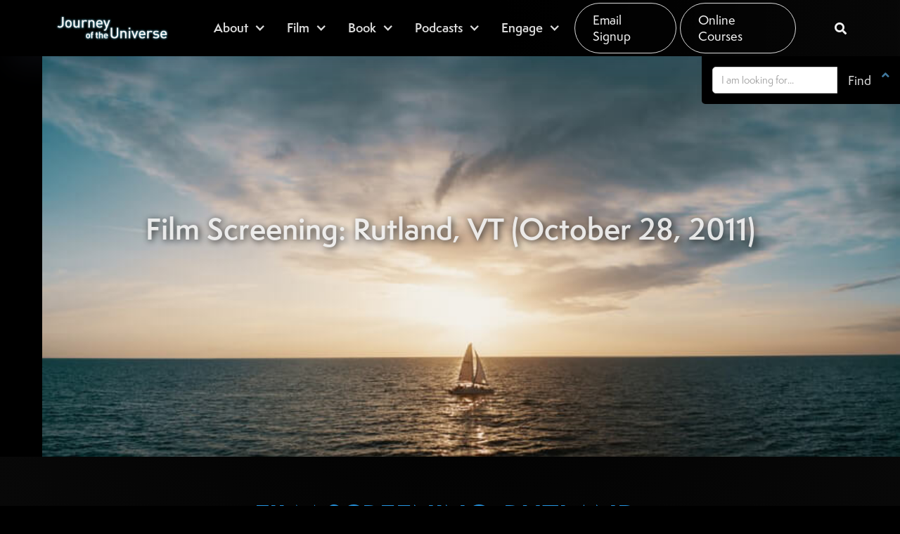

--- FILE ---
content_type: text/html
request_url: https://www.journeyoftheuniverse.org/event/film-screening-rutland-vt-october-28-2011
body_size: 6788
content:
<!DOCTYPE html><!-- Last Published: Tue Jan 20 2026 20:23:46 GMT+0000 (Coordinated Universal Time) --><html data-wf-domain="www.journeyoftheuniverse.org" data-wf-page="64f7e4f3c032d722b6e4e115" data-wf-site="5ea8e5bda548bf7f231a5b81" lang="en" data-wf-collection="64f7e4f3c032d722b6e4e0fd" data-wf-item-slug="film-screening-rutland-vt-october-28-2011"><head><meta charset="utf-8"/><title>Film Screening: Rutland, VT (October 28, 2011)</title><meta content="" name="description"/><meta content="Film Screening: Rutland, VT (October 28, 2011)" property="og:title"/><meta content="" property="og:description"/><meta content="" property="og:image"/><meta content="Film Screening: Rutland, VT (October 28, 2011)" property="twitter:title"/><meta content="" property="twitter:description"/><meta content="" property="twitter:image"/><meta property="og:type" content="website"/><meta content="summary_large_image" name="twitter:card"/><meta content="width=device-width, initial-scale=1" name="viewport"/><link href="https://cdn.prod.website-files.com/5ea8e5bda548bf7f231a5b81/css/jotu-4-0.webflow.shared.6268895de.css" rel="stylesheet" type="text/css" integrity="sha384-YmiJXelAwhr6hwoNvrmeGXRk7olQuylaJ5sPaj1sDBhnUvMRzbfaWqSRqT5+6rmH" crossorigin="anonymous"/><link href="https://fonts.googleapis.com" rel="preconnect"/><link href="https://fonts.gstatic.com" rel="preconnect" crossorigin="anonymous"/><script src="https://ajax.googleapis.com/ajax/libs/webfont/1.6.26/webfont.js" type="text/javascript"></script><script type="text/javascript">WebFont.load({  google: {    families: ["Varela Round:400"]  }});</script><script type="text/javascript">!function(o,c){var n=c.documentElement,t=" w-mod-";n.className+=t+"js",("ontouchstart"in o||o.DocumentTouch&&c instanceof DocumentTouch)&&(n.className+=t+"touch")}(window,document);</script><link href="https://cdn.prod.website-files.com/5ea8e5bda548bf7f231a5b81/5ea8e60030c7f024f83cb044_JOTU-32x32.png" rel="shortcut icon" type="image/x-icon"/><link href="https://cdn.prod.website-files.com/5ea8e5bda548bf7f231a5b81/5ea8e604aeb11767a94ebff6_JOTU-256x256-jpg.jpg" rel="apple-touch-icon"/><link href="rss.xml" rel="alternate" title="RSS Feed" type="application/rss+xml"/><script async="" src="https://www.googletagmanager.com/gtag/js?id=UA-119320294-1"></script><script type="text/javascript">window.dataLayer = window.dataLayer || [];function gtag(){dataLayer.push(arguments);}gtag('js', new Date());gtag('config', 'UA-119320294-1', {'anonymize_ip': false});</script><!-- Begin Inspectlet Asynchronous Code --> 
<script type="text/javascript"> (function() { window.__insp = window.__insp || []; __insp.push(['wid', 1043109435]); var ldinsp = function(){ if(typeof window.__inspld != "undefined") return; window.__inspld = 1; var insp = document.createElement('script'); insp.type = 'text/javascript'; insp.async = true; insp.id = "inspsync"; insp.src = ('https:' == document.location.protocol ? 'https' : 'http') + '://cdn.inspectlet.com/inspectlet.js?wid=1043109435&r=' + Math.floor(new Date().getTime()/3600000); var x = document.getElementsByTagName('script')[0]; x.parentNode.insertBefore(insp, x); }; setTimeout(ldinsp, 0); })(); </script> <!-- End Inspectlet Asynchronous Code -->

<style>
.body {
    word-break: break-word;
    -webkit-hyphens: auto;
    -moz-hyphens: auto;
    -ms-hyphens: auto;
    hyphens: auto;
}
  
  .cta06_text {
    word-break: break-word;
    -webkit-hyphens: auto;
    -moz-hyphens: auto;
    -ms-hyphens: auto;
    hyphens: auto;
  }
  
  .p {
    word-break: break-word;
    -webkit-hyphens: auto;
    -moz-hyphens: auto;
    -ms-hyphens: auto;
    hyphens: auto;
}
  
.h1 {
    word-break: break-word;
    -webkit-hyphens: auto;
    -moz-hyphens: auto;
    -ms-hyphens: auto;
    hyphens: auto;
}

.h2 {
    word-break: break-word;
    -webkit-hyphens: auto;
    -moz-hyphens: auto;
    -ms-hyphens: auto;
    hyphens: auto;
}

.h3 {
    word-break: break-word;
    -webkit-hyphens: auto;
    -moz-hyphens: auto;
    -ms-hyphens: auto;
    hyphens: auto;
}

.h4 {
    word-break: break-word;
    -webkit-hyphens: auto;
    -moz-hyphens: auto;
    -ms-hyphens: auto;
    hyphens: auto;
}

.h5 {
    word-break: break-word;
    -webkit-hyphens: auto;
    -moz-hyphens: auto;
    -ms-hyphens: auto;
    hyphens: auto;
}

.h6 {
    word-break: break-word;
    -webkit-hyphens: auto;
    -moz-hyphens: auto;
    -ms-hyphens: auto;
    hyphens: auto;
}
  
</style></head><body><div class="page-wrapper"><div data-collapse="medium" data-animation="default" data-duration="400" data-easing="ease" data-easing2="ease" role="banner" class="nav08 w-nav"><div class="nav08_container _001"><div class="nav08_left _001"><a href="/" class="nav08_logo w-nav-brand"><img src="https://cdn.prod.website-files.com/5ea8e5bda548bf7f231a5b81/5ea92c75bff98a78c866b36f_JOTU%20LOGO-p-500.png" width="120" alt="Logo" class="nav08_logo_image"/></a><div class="nav08_left_links"><div data-hover="false" data-delay="0" class="nav-dropdown w-dropdown"><div class="nav08_link-2 dropdown w-dropdown-toggle"><div class="icon w-icon-dropdown-toggle"></div><div>About</div></div><nav class="nav-dropdown-list w-dropdown-list"><a href="/about" class="nav-dropdown-link w-dropdown-link">About JOTU</a><a href="/about#about-origin" class="nav-dropdown-link w-dropdown-link">The Origin</a><a href="/about#about-authors" class="nav-dropdown-link w-dropdown-link">The Authors</a><a href="/about#about-film" class="nav-dropdown-link w-dropdown-link">Film Production/Release</a><a href="/about#about-what-is" class="nav-dropdown-link w-dropdown-link">What is Journey of the Universe</a><a href="/about#functional-cosmology" class="nav-dropdown-link w-dropdown-link">Functional Cosmology and the Great Work</a></nav></div><div data-hover="false" data-delay="0" class="nav-dropdown w-dropdown"><div class="nav08_link-2 dropdown w-dropdown-toggle"><div class="icon w-icon-dropdown-toggle"></div><div>Film</div></div><nav class="nav-dropdown-list w-dropdown-list"><a href="/film" class="nav-dropdown-link w-dropdown-link">Overview</a><a href="/film/journey-of-the-universe-film-credits" class="nav-dropdown-link w-dropdown-link">Credits</a><a href="/film#principal-bios" class="nav-dropdown-link w-dropdown-link">Principal Bios</a><a href="/film/journey-of-the-universe-film-supporters" class="nav-dropdown-link w-dropdown-link">Supporters</a><a href="/film/journey-of-the-universe-film-advisory-board" class="nav-dropdown-link w-dropdown-link">Advisory Board</a><a href="/film#film-testimonials" class="nav-dropdown-link w-dropdown-link">Testimonials</a><a href="/film/film-translations" class="nav-dropdown-link w-dropdown-link">Translations</a><a href="/film/journey-of-the-universe-film-critics" class="nav-dropdown-link w-dropdown-link">Reviews</a><a href="/press-kit" class="nav-dropdown-link w-dropdown-link">Press Kit</a></nav></div><div data-hover="false" data-delay="0" class="nav-dropdown w-dropdown"><div class="nav08_link-2 dropdown w-dropdown-toggle"><div class="icon w-icon-dropdown-toggle"></div><div>Book</div></div><nav class="nav-dropdown-list w-dropdown-list"><a href="/book" class="nav-dropdown-link w-dropdown-link">Overview</a><a href="/book/journey-of-the-universe-book-summary" class="nav-dropdown-link w-dropdown-link">Summary</a><a href="/book#writers-summary" class="nav-dropdown-link w-dropdown-link">Writer’s Statement</a><a href="https://www.google.com/books/edition/Journey_of_the_Universe/O3YBpAGcWfAC?hl=en&amp;gbpv=1" target="_blank" class="nav-dropdown-link w-dropdown-link">Read an Excerpt</a><a href="/film/journey-of-the-universe-film-advisory-board" class="nav-dropdown-link hide w-dropdown-link">Testimonials</a><a href="/book/journey-of-the-universe-book-bibliography" class="nav-dropdown-link w-dropdown-link">Book Bibliography</a><a href="https://assets.website-files.com/5b61560c6d61a0848e9d8359/5bbf88fb4c6f61b06360e319_Swimme_and_Tucker--newssheet.pdf" target="_blank" class="nav-dropdown-link w-dropdown-link">Publisher’s Flyer</a><a href="https://assets.website-files.com/5b61560c6d61a0848e9d8359/5bbf88f99fc0b61811528251_Journey-of-the-Universe_Book_Press-Release_11-16-11.pdf" target="_blank" class="nav-dropdown-link w-dropdown-link">Press Release</a><a href="/book#book-translations" class="nav-dropdown-link w-dropdown-link">Translations</a><a href="https://yalebooks.yale.edu/book/9780300171907/journey-universe/" target="_blank" class="nav-dropdown-link w-dropdown-link">Order the Book</a><a href="/book#related-books" class="nav-dropdown-link w-dropdown-link">Related Books &amp; Essays</a></nav></div><div data-hover="false" data-delay="0" class="nav-dropdown w-dropdown"><div class="nav08_link-2 dropdown w-dropdown-toggle"><div class="icon w-icon-dropdown-toggle"></div><div>Podcasts</div></div><nav class="nav-dropdown-list w-dropdown-list"><a href="/podcasts" class="nav-dropdown-link w-dropdown-link">Podcast: Conversations</a><a href="/podcasts-10-years-later" class="nav-dropdown-link w-dropdown-link">Podcast: 10 Years Later</a></nav></div><div data-hover="false" data-delay="0" class="nav-dropdown w-dropdown"><div class="nav08_link-2 dropdown w-dropdown-toggle"><div class="icon w-icon-dropdown-toggle"></div><div>Engage</div></div><nav class="nav-dropdown-list w-dropdown-list"><a href="/engage" class="nav-dropdown-link w-dropdown-link">Overview</a><a href="/contact-us" class="nav-dropdown-link w-dropdown-link">Contact</a><a href="/online-courses" class="nav-dropdown-link w-dropdown-link">Online Courses</a><a href="/engage#social-media" class="nav-dropdown-link w-dropdown-link">Social Media</a><a href="/screenings" class="nav-dropdown-link w-dropdown-link">Host a Screening</a><a href="/news" class="nav-dropdown-link w-dropdown-link">News</a><a href="/screenings" class="nav-dropdown-link w-dropdown-link">Upcoming Events</a><a href="/screenings/journey-of-the-universe-past-events" class="nav-dropdown-link w-dropdown-link">Past Events</a><a href="/conferences" class="nav-dropdown-link w-dropdown-link">Conferences</a><a href="/engage#curriculum" class="nav-dropdown-link w-dropdown-link">Curriculum</a><a href="/engage#partners" class="nav-dropdown-link w-dropdown-link">Partner Organizations</a><a href="/journey-newsletters" class="nav-dropdown-link w-dropdown-link">Newsletters</a></nav></div></div></div><div class="nav08_right"><a href="/journey-newsletters-copy" class="nav08_button-2 w-button">Email Signup</a><a href="/online-courses" class="nav08_button-2 w-button">Online Courses</a><nav role="navigation" class="nav08_nav_menu w-nav-menu"><div data-hover="false" data-delay="0" class="nav-dropdown w-dropdown"><div class="nav08_link-2 dropdown w-dropdown-toggle"><div class="icon w-icon-dropdown-toggle"></div><div>About</div></div><nav class="nav-dropdown-list w-dropdown-list"><a href="/about" class="nav-dropdown-link w-dropdown-link">About JOTU</a><a href="/about#about-origin" class="nav-dropdown-link w-dropdown-link">The Origin</a><a href="/about#about-authors" class="nav-dropdown-link w-dropdown-link">The Authors</a><a href="/about#about-film" class="nav-dropdown-link w-dropdown-link">Film Production/Release</a><a href="/about#about-what-is" class="nav-dropdown-link w-dropdown-link">What is Journey of the Universe</a><a href="/about#functional-cosmology" class="nav-dropdown-link w-dropdown-link">Functional Cosmology and the Great Work</a></nav></div><div data-hover="false" data-delay="0" class="nav-dropdown w-dropdown"><div class="nav08_link-2 dropdown w-dropdown-toggle"><div class="icon w-icon-dropdown-toggle"></div><div>Film</div></div><nav class="nav-dropdown-list w-dropdown-list"><a href="/film" class="nav-dropdown-link w-dropdown-link">Overview</a><a href="/film/journey-of-the-universe-film-credits" class="nav-dropdown-link w-dropdown-link">Credits</a><a href="/film#principal-bios" class="nav-dropdown-link w-dropdown-link">Principal Bios</a><a href="/film/journey-of-the-universe-film-supporters" class="nav-dropdown-link w-dropdown-link">Supporters</a><a href="/film/journey-of-the-universe-film-advisory-board" class="nav-dropdown-link w-dropdown-link">Advisory Board</a><a href="/film#film-testimonials" class="nav-dropdown-link w-dropdown-link">Testimonials</a><a href="/film/film-translations" class="nav-dropdown-link w-dropdown-link">Translations</a><a href="/film/journey-of-the-universe-film-critics" class="nav-dropdown-link w-dropdown-link">Reviews</a><a href="/press-kit" class="nav-dropdown-link w-dropdown-link">Press Kit</a></nav></div><div data-hover="false" data-delay="0" class="nav-dropdown w-dropdown"><div class="nav08_link-2 dropdown w-dropdown-toggle"><div class="icon w-icon-dropdown-toggle"></div><div>Book</div></div><nav class="nav-dropdown-list w-dropdown-list"><a href="/book" class="nav-dropdown-link w-dropdown-link">Overview</a><a href="/book/journey-of-the-universe-book-summary" class="nav-dropdown-link w-dropdown-link">Summary</a><a href="/book#writers-summary" class="nav-dropdown-link w-dropdown-link">Writer’s Statement</a><a href="https://www.google.com/books/edition/Journey_of_the_Universe/O3YBpAGcWfAC?hl=en&amp;gbpv=1" target="_blank" class="nav-dropdown-link w-dropdown-link">Read an Excerpt</a><a href="/film/journey-of-the-universe-film-advisory-board" class="nav-dropdown-link hide w-dropdown-link">Testimonials</a><a href="/book/journey-of-the-universe-book-bibliography" class="nav-dropdown-link w-dropdown-link">Book Bibliography</a><a href="https://assets.website-files.com/5b61560c6d61a0848e9d8359/5bbf88fb4c6f61b06360e319_Swimme_and_Tucker--newssheet.pdf" target="_blank" class="nav-dropdown-link w-dropdown-link">Publisher’s Flyer</a><a href="https://assets.website-files.com/5b61560c6d61a0848e9d8359/5bbf88f99fc0b61811528251_Journey-of-the-Universe_Book_Press-Release_11-16-11.pdf" target="_blank" class="nav-dropdown-link w-dropdown-link">Press Release</a><a href="/book#book-translations" class="nav-dropdown-link w-dropdown-link">Translations</a><a href="https://yalebooks.yale.edu/book/9780300171907/journey-universe/" target="_blank" class="nav-dropdown-link w-dropdown-link">Order the Book</a><a href="/book#related-books" class="nav-dropdown-link w-dropdown-link">Related Books &amp; Essays</a></nav></div><div data-hover="false" data-delay="0" class="nav-dropdown w-dropdown"><div class="nav08_link-2 dropdown w-dropdown-toggle"><div class="icon w-icon-dropdown-toggle"></div><div>Podcasts</div></div><nav class="nav-dropdown-list w-dropdown-list"><a href="/podcasts" class="nav-dropdown-link w-dropdown-link">Podcasts: Conversations</a><a href="/podcasts-10-years-later" class="nav-dropdown-link w-dropdown-link">Podcasts: 10 Years Later</a></nav></div><div data-hover="false" data-delay="0" class="nav-dropdown w-dropdown"><div class="nav08_link-2 dropdown w-dropdown-toggle"><div class="icon w-icon-dropdown-toggle"></div><div>Engage</div></div><nav class="nav-dropdown-list w-dropdown-list"><div class="scroll-wrap"><a href="/engage" class="nav-dropdown-link w-dropdown-link">Overview</a><a href="/journey-newsletters" class="nav-dropdown-link w-dropdown-link">Newsletters</a><a href="/contact-us" class="nav-dropdown-link w-dropdown-link">Contact</a><a href="/online-courses" class="nav-dropdown-link w-dropdown-link">Free Courses</a><a href="/engage#social-media" class="nav-dropdown-link w-dropdown-link">Social Media</a><a href="/screenings" class="nav-dropdown-link w-dropdown-link">Host a Screening</a><a href="/news" class="nav-dropdown-link w-dropdown-link">News</a><a href="/screenings" class="nav-dropdown-link w-dropdown-link">Upcoming Events</a><a href="/screenings/journey-of-the-universe-past-events" class="nav-dropdown-link w-dropdown-link">Past Events</a><a href="/conferences" class="nav-dropdown-link w-dropdown-link">Conferences</a><a href="/engage#curriculum" class="nav-dropdown-link w-dropdown-link">Curriculum</a><a href="/engage#partners" class="nav-dropdown-link w-dropdown-link">Partner Organizations</a></div></nav></div></nav><div class="nav08_button_mobile-2 w-nav-button"><div class="nav08_menu_icon-2 w-icon-nav-menu"></div></div></div><div class="nav08_search_wrapper"><form action="/search" class="nav08_search_button w-form"><input class="search-input w-input" maxlength="256" name="query" placeholder="I am looking for..." type="search" id="search" required=""/><input type="submit" class="search-button w-button" value="Find"/><div title="Close search box" data-w-id="ae7d5c5e-a944-1995-5287-09f235d84932" class="search-close-object"></div></form><div class="nav08_search_object"><a href="#" class="nav08_search_object_button w-button"></a></div></div></div></div><div class="h08-2 page"><div class="_80-nav-header-booster"></div><div class="h08_container center-head"><p class="h08_title">Where Have we come from? Where are we going?</p><h1 class="h08_h1">Film Screening: Rutland, VT (October 28, 2011)</h1></div><div class="h08_bg_imagewrap"><img src="https://cdn.prod.website-files.com/5ea8e5bda548bf7f231a5b81/5ed555c3d8ff09dddb5aa5fc_5e54b0491b2d0b7bf4becd9f_Functional%2520Cosmology-50kb%5B1%5D.jpg" srcset="https://cdn.prod.website-files.com/5ea8e5bda548bf7f231a5b81/5ed555c3d8ff09dddb5aa5fc_Functional%2520Cosmology-50kb-p-500.jpeg 500w, https://cdn.prod.website-files.com/5ea8e5bda548bf7f231a5b81/5ed555c3d8ff09dddb5aa5fc_5e54b0491b2d0b7bf4becd9f_Functional%2520Cosmology-50kb%5B1%5D.jpg 828w" alt="" sizes="100vw" class="h08_bg_image"/><div class="h08_bg_imagewrap_gradient"></div></div></div><div class="section_screenings"><div class="container_screenings w-container"><img src="" alt="Film Screening: Rutland, VT (October 28, 2011)" class="screening-image w-dyn-bind-empty"/><h2 class="heading_screenings">Film Screening: Rutland, VT (October 28, 2011)</h2><div class="upcoming-screenings w-dyn-list"><div role="list" class="upcoming-screenings-list w-dyn-items"><div role="listitem" class="upcoming-screenings-item w-dyn-item"><div class="w-dyn-bind-empty"></div><div class="screenings-rtf w-richtext"><p>Rutland Intermediate School auditorium<br/>63-65 Library Ave.<br/>Rutland, VT <br/>6pm<br/>Sponsored by Trinity Episcopal Church &amp; Episcopal Diocese Earth Stewards Committee<br/>Contact: Wendy Grace, (802) 775-4368; trinity2@sover.net</p></div></div></div></div></div></div><div id="host-a-screening" class="module_wrap"><h2 class="heading_screenings">Upcoming Screenings</h2><a href="/screenings" class="form05_button-2 w-button">Upcoming Events</a></div><div id="host-a-screening" class="module_wrap"><h2 class="heading_screenings">Previous Screenings</h2><a href="/screenings/journey-of-the-universe-past-events" class="form05_button-2 w-button">Past Events</a></div><div class="f01"><div class="f01_container"><div class="f01_top_wrap"><a href="/" class="f01_logo w-nav-brand"><img src="https://cdn.prod.website-files.com/5ea8e5bda548bf7f231a5b81/5ef3c938ecfe4148b09eb7fd_JoTU_Logo_white.png" width="130" alt="logo" class="f01_logo_image"/></a><div class="f01_link_wrap w-hidden-tiny"><div class="f01_cta_text-2">Enroll in an online<strong> </strong>course in under a minute</div><a href="https://www.coursera.org/learn/journey-of-the-universe" target="_blank" class="f01_button-2 w-button">ENROLL NOW</a></div></div><div class="f01_columns w-row"><div class="f01_column w-col w-col-2 w-col-small-small-stack"><div class="f01_title-2">Explore</div><a href="/film" class="f01_link-2">Film</a><a href="/book" class="f01_link-2">Book</a><a href="/podcasts" class="f01_link-2">Podcasts</a><a href="/online-courses" class="f01_link-2">Online Courses</a><a href="/curriculum" class="f01_link-2">Curriculum</a><a href="/engage" class="f01_link-2">Engage</a></div><div class="f01_column w-col w-col-2 w-col-small-small-stack"><div class="f01_title-2">News &amp; Events</div><a href="/news" title="Journey of the Universe Screenings" class="f01_link-2">News</a><a href="/screenings" title="Journey of the Universe Screenings" class="f01_link-2">Upcoming Events</a><a href="/screenings/journey-of-the-universe-past-events" class="f01_link-2">Previous Events</a><a href="/conferences" class="f01_link-2">Conferences</a><a href="/screenings" anchor="host-a-screening" class="f01_link-2">Host a Screening</a></div><div class="f01_column w-col w-col-2 w-col-small-small-stack"><div class="f01_title-2">About Us</div><a href="/about" class="f01_link-2">About</a><a href="/bios" class="f01_link-2">Bios</a><a href="/press-kit" class="f01_link-2">Press Kit</a><a href="/contact-us" class="f01_link-2">Contact</a></div><div class="f01_column hide w-col w-col-2 w-col-small-small-stack"><div class="f01_title-2">Legal</div><a href="/privacy" class="f01_link-2">Privacy Policy</a><a href="#" class="f01_link-2">Terms </a></div><div class="f01_column_right w-col w-col-4 w-col-small-small-stack"><div class="f01_title-2 hide">Connect</div><div class="f02_news_wrap"><div class="f02_news_form_label hide">Enter your email to join our newsletter. <br/>You may opt-out anytime.</div><div><div class="footer-subscribe"><div class="f01_title-2">Subscribe to our Newsletter</div><div class="code-embed hide w-embed w-script"><div id="mc_embed_shell">
      <link href="//cdn-images.mailchimp.com/embedcode/classic-061523.css" rel="stylesheet" type="text/css">
  <style type="text/css">
        #mc_embed_signup{background:#fff; false;clear:left; font:14px Helvetica,Arial,sans-serif; width:px;}
        /* Add your own Mailchimp form style overrides in your site stylesheet or in this style block.
           We recommend moving this block and the preceding CSS link to the HEAD of your HTML file. */
</style>
<div id="mc_embed_signup" style="border: 1px solid;border-radius: 10px;margin: 0 auto;background:white;">
    <form action="https://journeyoftheuniverse.us18.list-manage.com/subscribe/post?u=27a499460b8b83c87a678dfcd&amp;id=79f36642a1&amp;f_id=00288fe6f0" method="post" id="mc-embedded-subscribe-form" name="mc-embedded-subscribe-form" class="validate" target="_blank">
        <div id="mc_embed_signup_scroll"><h2></h2>
            <div class="indicates-required" style="color:black;"><span class="asterisk">*</span> indicates required</div>
            <div class="mc-field-group"><label for="mce-EMAIL" style="color:black;">Email Address <span class="asterisk">*</span></label><input type="email" name="EMAIL" class="required email" id="mce-EMAIL" required="" value="" style="color:black;"></div>
<div hidden=""><input type="hidden" name="tags" value="50835"></div>
        <div id="mce-responses" class="clear">
            <div class="response" id="mce-error-response" style="display: none;"></div>
            <div class="response" id="mce-success-response" style="display: none;"></div>
        </div><div aria-hidden="true" style="position: absolute; left: -5000px;"><input type="text" name="b_27a499460b8b83c87a678dfcd_79f36642a1" tabindex="-1" value=""></div><div class="clear"><input type="submit" name="subscribe" id="mc-embedded-subscribe" class="button" value="Subscribe"></div>
    </div>
</form>
</div>
<script type="text/javascript" src="//s3.amazonaws.com/downloads.mailchimp.com/js/mc-validate.js"></script><script type="text/javascript">(function($) {window.fnames = new Array(); window.ftypes = new Array();fnames[0]='EMAIL';ftypes[0]='email';fnames[1]='FNAME';ftypes[1]='text';fnames[2]='LNAME';ftypes[2]='text';}(jQuery));var $mcj = jQuery.noConflict(true);</script></div></div><div class="small-text hide">By entering your email address, you agree to receive our monthly newsletter. You may opt-out at any time.</div><div class="f02_news_wrap newsletter-form-block"><div class="f02_form_wrap w-form"><form id="wf-form-JOTU-Newsletter-Signup" name="wf-form-JOTU-Newsletter-Signup" data-name="JOTU Newsletter Signup" method="post" data-redirect="/thank-you/newsletter-confirmation" redirect="/thank-you/newsletter-confirmation" action="https://journeyoftheuniverse.us18.list-manage.com/subscribe/post?u=27a499460b8b83c87a678dfcd&amp;id=79f36642a1&amp;f_id=00288fe6f0" class="f02_form_newsletter" data-wf-page-id="64f7e4f3c032d722b6e4e115" data-wf-element-id="abc816de-f2c3-1da2-f0f3-c9b1b41c5cc6"><input class="f02_input-2 newsletter-block-input w-input" maxlength="256" name="EMAIL" data-name="EMAIL" placeholder="JOIN NEWSLETTER" type="email" id="EMAIL-3" required=""/><input type="submit" data-wait="Please wait..." class="f02_button-2 newsletter-block-button w-button" value="JOIN"/></form><div class="f02_success w-form-done"><div class="f02_text-2">Success! Thank you for subscribing.<br/></div></div><div class="f02_error w-form-fail"><div class="f02_text-2">Oops! Something went wrong while submitting the form.</div></div></div><div class="f02_news_form_label left">Enter your email to subscribe to our newsletter. <br/>You may opt-out anytime.</div></div></div></div></div><div class="f01_social_wrap"><a href="https://www.facebook.com/JOTUproject/" target="_blank" class="f01_social_circle_c-2 w-inline-block"><img src="https://cdn.prod.website-files.com/5ea8e5bda548bf7f231a5b81/63ebb6ea117508d6071d18d7_Vector.svg" alt="" class="f01_social_icon"/></a><a href="https://www.youtube.com/channel/UC2yvSdSpSCbO-lLY_BTNC4Q" target="_blank" class="f01_social_circle_c-2 w-inline-block"><img src="https://cdn.prod.website-files.com/5ea8e5bda548bf7f231a5b81/63ebb6f92788e2274e02436d_Vector-1.svg" alt="" class="f01_social_icon"/></a><a href="https://www.instagram.com/jotuproject/" target="_blank" class="f01_social_circle_c-2 w-inline-block"><img src="https://cdn.prod.website-files.com/5ea8e5bda548bf7f231a5b81/67d99d0a096a6c911bde4916_instagram%20(3).svg" alt="" class="f01_social_icon"/></a><a href="https://bsky.app/profile/jotuproject.bsky.social" target="_blank" class="f01_social_circle_c-2 w-inline-block"><img src="https://cdn.prod.website-files.com/5ea8e5bda548bf7f231a5b81/67d99de331a3119dce5ead61_Bluesky_Logo%201.svg" alt="" class="f01_social_icon"/></a></div><a href="/contact-us" class="f01_link-2">Contact Us</a><a href="#" class="f01_link-2">info@journeyoftheuniverse.org</a><a href="#" class="f01_link-2">195 Prospect Street<br/>New Haven CT 06511</a></div></div><div class="f04_copyright">Copyright © 2026  Journey of the Universe, Thomas Berry Foundation  |  Sitemap  |  Privacy  |  Terms</div></div></div></div><script src="https://d3e54v103j8qbb.cloudfront.net/js/jquery-3.5.1.min.dc5e7f18c8.js?site=5ea8e5bda548bf7f231a5b81" type="text/javascript" integrity="sha256-9/aliU8dGd2tb6OSsuzixeV4y/faTqgFtohetphbbj0=" crossorigin="anonymous"></script><script src="https://cdn.prod.website-files.com/5ea8e5bda548bf7f231a5b81/js/webflow.schunk.36b8fb49256177c8.js" type="text/javascript" integrity="sha384-4abIlA5/v7XaW1HMXKBgnUuhnjBYJ/Z9C1OSg4OhmVw9O3QeHJ/qJqFBERCDPv7G" crossorigin="anonymous"></script><script src="https://cdn.prod.website-files.com/5ea8e5bda548bf7f231a5b81/js/webflow.schunk.06ca3801cb2ea50d.js" type="text/javascript" integrity="sha384-rQc61aRjBv8iHoFuMOKH6803muVT7rptp8a7bFsRUFBZLrFrFoeoktWL08hS6ahR" crossorigin="anonymous"></script><script src="https://cdn.prod.website-files.com/5ea8e5bda548bf7f231a5b81/js/webflow.d8a96b3e.5e50d477d10cba68.js" type="text/javascript" integrity="sha384-G5EYfXmOjXgWBzn5xymoLDwjGfuM3bbKqD49QMoHzIWYXSjcQQAhZql8lZRiGAws" crossorigin="anonymous"></script></body></html>

--- FILE ---
content_type: text/css
request_url: https://cdn.prod.website-files.com/5ea8e5bda548bf7f231a5b81/css/jotu-4-0.webflow.shared.6268895de.css
body_size: 62604
content:
html {
  -webkit-text-size-adjust: 100%;
  -ms-text-size-adjust: 100%;
  font-family: sans-serif;
}

body {
  margin: 0;
}

article, aside, details, figcaption, figure, footer, header, hgroup, main, menu, nav, section, summary {
  display: block;
}

audio, canvas, progress, video {
  vertical-align: baseline;
  display: inline-block;
}

audio:not([controls]) {
  height: 0;
  display: none;
}

[hidden], template {
  display: none;
}

a {
  background-color: #0000;
}

a:active, a:hover {
  outline: 0;
}

abbr[title] {
  border-bottom: 1px dotted;
}

b, strong {
  font-weight: bold;
}

dfn {
  font-style: italic;
}

h1 {
  margin: .67em 0;
  font-size: 2em;
}

mark {
  color: #000;
  background: #ff0;
}

small {
  font-size: 80%;
}

sub, sup {
  vertical-align: baseline;
  font-size: 75%;
  line-height: 0;
  position: relative;
}

sup {
  top: -.5em;
}

sub {
  bottom: -.25em;
}

img {
  border: 0;
}

svg:not(:root) {
  overflow: hidden;
}

hr {
  box-sizing: content-box;
  height: 0;
}

pre {
  overflow: auto;
}

code, kbd, pre, samp {
  font-family: monospace;
  font-size: 1em;
}

button, input, optgroup, select, textarea {
  color: inherit;
  font: inherit;
  margin: 0;
}

button {
  overflow: visible;
}

button, select {
  text-transform: none;
}

button, html input[type="button"], input[type="reset"] {
  -webkit-appearance: button;
  cursor: pointer;
}

button[disabled], html input[disabled] {
  cursor: default;
}

button::-moz-focus-inner, input::-moz-focus-inner {
  border: 0;
  padding: 0;
}

input {
  line-height: normal;
}

input[type="checkbox"], input[type="radio"] {
  box-sizing: border-box;
  padding: 0;
}

input[type="number"]::-webkit-inner-spin-button, input[type="number"]::-webkit-outer-spin-button {
  height: auto;
}

input[type="search"] {
  -webkit-appearance: none;
}

input[type="search"]::-webkit-search-cancel-button, input[type="search"]::-webkit-search-decoration {
  -webkit-appearance: none;
}

legend {
  border: 0;
  padding: 0;
}

textarea {
  overflow: auto;
}

optgroup {
  font-weight: bold;
}

table {
  border-collapse: collapse;
  border-spacing: 0;
}

td, th {
  padding: 0;
}

@font-face {
  font-family: webflow-icons;
  src: url("[data-uri]") format("truetype");
  font-weight: normal;
  font-style: normal;
}

[class^="w-icon-"], [class*=" w-icon-"] {
  speak: none;
  font-variant: normal;
  text-transform: none;
  -webkit-font-smoothing: antialiased;
  -moz-osx-font-smoothing: grayscale;
  font-style: normal;
  font-weight: normal;
  line-height: 1;
  font-family: webflow-icons !important;
}

.w-icon-slider-right:before {
  content: "";
}

.w-icon-slider-left:before {
  content: "";
}

.w-icon-nav-menu:before {
  content: "";
}

.w-icon-arrow-down:before, .w-icon-dropdown-toggle:before {
  content: "";
}

.w-icon-file-upload-remove:before {
  content: "";
}

.w-icon-file-upload-icon:before {
  content: "";
}

* {
  box-sizing: border-box;
}

html {
  height: 100%;
}

body {
  color: #333;
  background-color: #fff;
  min-height: 100%;
  margin: 0;
  font-family: Arial, sans-serif;
  font-size: 14px;
  line-height: 20px;
}

img {
  vertical-align: middle;
  max-width: 100%;
  display: inline-block;
}

html.w-mod-touch * {
  background-attachment: scroll !important;
}

.w-block {
  display: block;
}

.w-inline-block {
  max-width: 100%;
  display: inline-block;
}

.w-clearfix:before, .w-clearfix:after {
  content: " ";
  grid-area: 1 / 1 / 2 / 2;
  display: table;
}

.w-clearfix:after {
  clear: both;
}

.w-hidden {
  display: none;
}

.w-button {
  color: #fff;
  line-height: inherit;
  cursor: pointer;
  background-color: #3898ec;
  border: 0;
  border-radius: 0;
  padding: 9px 15px;
  text-decoration: none;
  display: inline-block;
}

input.w-button {
  -webkit-appearance: button;
}

html[data-w-dynpage] [data-w-cloak] {
  color: #0000 !important;
}

.w-code-block {
  margin: unset;
}

pre.w-code-block code {
  all: inherit;
}

.w-optimization {
  display: contents;
}

.w-webflow-badge, .w-webflow-badge > img {
  box-sizing: unset;
  width: unset;
  height: unset;
  max-height: unset;
  max-width: unset;
  min-height: unset;
  min-width: unset;
  margin: unset;
  padding: unset;
  float: unset;
  clear: unset;
  border: unset;
  border-radius: unset;
  background: unset;
  background-image: unset;
  background-position: unset;
  background-size: unset;
  background-repeat: unset;
  background-origin: unset;
  background-clip: unset;
  background-attachment: unset;
  background-color: unset;
  box-shadow: unset;
  transform: unset;
  direction: unset;
  font-family: unset;
  font-weight: unset;
  color: unset;
  font-size: unset;
  line-height: unset;
  font-style: unset;
  font-variant: unset;
  text-align: unset;
  letter-spacing: unset;
  -webkit-text-decoration: unset;
  text-decoration: unset;
  text-indent: unset;
  text-transform: unset;
  list-style-type: unset;
  text-shadow: unset;
  vertical-align: unset;
  cursor: unset;
  white-space: unset;
  word-break: unset;
  word-spacing: unset;
  word-wrap: unset;
  transition: unset;
}

.w-webflow-badge {
  white-space: nowrap;
  cursor: pointer;
  box-shadow: 0 0 0 1px #0000001a, 0 1px 3px #0000001a;
  visibility: visible !important;
  opacity: 1 !important;
  z-index: 2147483647 !important;
  color: #aaadb0 !important;
  overflow: unset !important;
  background-color: #fff !important;
  border-radius: 3px !important;
  width: auto !important;
  height: auto !important;
  margin: 0 !important;
  padding: 6px !important;
  font-size: 12px !important;
  line-height: 14px !important;
  text-decoration: none !important;
  display: inline-block !important;
  position: fixed !important;
  inset: auto 12px 12px auto !important;
  transform: none !important;
}

.w-webflow-badge > img {
  position: unset;
  visibility: unset !important;
  opacity: 1 !important;
  vertical-align: middle !important;
  display: inline-block !important;
}

h1, h2, h3, h4, h5, h6 {
  margin-bottom: 10px;
  font-weight: bold;
}

h1 {
  margin-top: 20px;
  font-size: 38px;
  line-height: 44px;
}

h2 {
  margin-top: 20px;
  font-size: 32px;
  line-height: 36px;
}

h3 {
  margin-top: 20px;
  font-size: 24px;
  line-height: 30px;
}

h4 {
  margin-top: 10px;
  font-size: 18px;
  line-height: 24px;
}

h5 {
  margin-top: 10px;
  font-size: 14px;
  line-height: 20px;
}

h6 {
  margin-top: 10px;
  font-size: 12px;
  line-height: 18px;
}

p {
  margin-top: 0;
  margin-bottom: 10px;
}

blockquote {
  border-left: 5px solid #e2e2e2;
  margin: 0 0 10px;
  padding: 10px 20px;
  font-size: 18px;
  line-height: 22px;
}

figure {
  margin: 0 0 10px;
}

figcaption {
  text-align: center;
  margin-top: 5px;
}

ul, ol {
  margin-top: 0;
  margin-bottom: 10px;
  padding-left: 40px;
}

.w-list-unstyled {
  padding-left: 0;
  list-style: none;
}

.w-embed:before, .w-embed:after {
  content: " ";
  grid-area: 1 / 1 / 2 / 2;
  display: table;
}

.w-embed:after {
  clear: both;
}

.w-video {
  width: 100%;
  padding: 0;
  position: relative;
}

.w-video iframe, .w-video object, .w-video embed {
  border: none;
  width: 100%;
  height: 100%;
  position: absolute;
  top: 0;
  left: 0;
}

fieldset {
  border: 0;
  margin: 0;
  padding: 0;
}

button, [type="button"], [type="reset"] {
  cursor: pointer;
  -webkit-appearance: button;
  border: 0;
}

.w-form {
  margin: 0 0 15px;
}

.w-form-done {
  text-align: center;
  background-color: #ddd;
  padding: 20px;
  display: none;
}

.w-form-fail {
  background-color: #ffdede;
  margin-top: 10px;
  padding: 10px;
  display: none;
}

label {
  margin-bottom: 5px;
  font-weight: bold;
  display: block;
}

.w-input, .w-select {
  color: #333;
  vertical-align: middle;
  background-color: #fff;
  border: 1px solid #ccc;
  width: 100%;
  height: 38px;
  margin-bottom: 10px;
  padding: 8px 12px;
  font-size: 14px;
  line-height: 1.42857;
  display: block;
}

.w-input::placeholder, .w-select::placeholder {
  color: #999;
}

.w-input:focus, .w-select:focus {
  border-color: #3898ec;
  outline: 0;
}

.w-input[disabled], .w-select[disabled], .w-input[readonly], .w-select[readonly], fieldset[disabled] .w-input, fieldset[disabled] .w-select {
  cursor: not-allowed;
}

.w-input[disabled]:not(.w-input-disabled), .w-select[disabled]:not(.w-input-disabled), .w-input[readonly], .w-select[readonly], fieldset[disabled]:not(.w-input-disabled) .w-input, fieldset[disabled]:not(.w-input-disabled) .w-select {
  background-color: #eee;
}

textarea.w-input, textarea.w-select {
  height: auto;
}

.w-select {
  background-color: #f3f3f3;
}

.w-select[multiple] {
  height: auto;
}

.w-form-label {
  cursor: pointer;
  margin-bottom: 0;
  font-weight: normal;
  display: inline-block;
}

.w-radio {
  margin-bottom: 5px;
  padding-left: 20px;
  display: block;
}

.w-radio:before, .w-radio:after {
  content: " ";
  grid-area: 1 / 1 / 2 / 2;
  display: table;
}

.w-radio:after {
  clear: both;
}

.w-radio-input {
  float: left;
  margin: 3px 0 0 -20px;
  line-height: normal;
}

.w-file-upload {
  margin-bottom: 10px;
  display: block;
}

.w-file-upload-input {
  opacity: 0;
  z-index: -100;
  width: .1px;
  height: .1px;
  position: absolute;
  overflow: hidden;
}

.w-file-upload-default, .w-file-upload-uploading, .w-file-upload-success {
  color: #333;
  display: inline-block;
}

.w-file-upload-error {
  margin-top: 10px;
  display: block;
}

.w-file-upload-default.w-hidden, .w-file-upload-uploading.w-hidden, .w-file-upload-error.w-hidden, .w-file-upload-success.w-hidden {
  display: none;
}

.w-file-upload-uploading-btn {
  cursor: pointer;
  background-color: #fafafa;
  border: 1px solid #ccc;
  margin: 0;
  padding: 8px 12px;
  font-size: 14px;
  font-weight: normal;
  display: flex;
}

.w-file-upload-file {
  background-color: #fafafa;
  border: 1px solid #ccc;
  flex-grow: 1;
  justify-content: space-between;
  margin: 0;
  padding: 8px 9px 8px 11px;
  display: flex;
}

.w-file-upload-file-name {
  font-size: 14px;
  font-weight: normal;
  display: block;
}

.w-file-remove-link {
  cursor: pointer;
  width: auto;
  height: auto;
  margin-top: 3px;
  margin-left: 10px;
  padding: 3px;
  display: block;
}

.w-icon-file-upload-remove {
  margin: auto;
  font-size: 10px;
}

.w-file-upload-error-msg {
  color: #ea384c;
  padding: 2px 0;
  display: inline-block;
}

.w-file-upload-info {
  padding: 0 12px;
  line-height: 38px;
  display: inline-block;
}

.w-file-upload-label {
  cursor: pointer;
  background-color: #fafafa;
  border: 1px solid #ccc;
  margin: 0;
  padding: 8px 12px;
  font-size: 14px;
  font-weight: normal;
  display: inline-block;
}

.w-icon-file-upload-icon, .w-icon-file-upload-uploading {
  width: 20px;
  margin-right: 8px;
  display: inline-block;
}

.w-icon-file-upload-uploading {
  height: 20px;
}

.w-container {
  max-width: 940px;
  margin-left: auto;
  margin-right: auto;
}

.w-container:before, .w-container:after {
  content: " ";
  grid-area: 1 / 1 / 2 / 2;
  display: table;
}

.w-container:after {
  clear: both;
}

.w-container .w-row {
  margin-left: -10px;
  margin-right: -10px;
}

.w-row:before, .w-row:after {
  content: " ";
  grid-area: 1 / 1 / 2 / 2;
  display: table;
}

.w-row:after {
  clear: both;
}

.w-row .w-row {
  margin-left: 0;
  margin-right: 0;
}

.w-col {
  float: left;
  width: 100%;
  min-height: 1px;
  padding-left: 10px;
  padding-right: 10px;
  position: relative;
}

.w-col .w-col {
  padding-left: 0;
  padding-right: 0;
}

.w-col-1 {
  width: 8.33333%;
}

.w-col-2 {
  width: 16.6667%;
}

.w-col-3 {
  width: 25%;
}

.w-col-4 {
  width: 33.3333%;
}

.w-col-5 {
  width: 41.6667%;
}

.w-col-6 {
  width: 50%;
}

.w-col-7 {
  width: 58.3333%;
}

.w-col-8 {
  width: 66.6667%;
}

.w-col-9 {
  width: 75%;
}

.w-col-10 {
  width: 83.3333%;
}

.w-col-11 {
  width: 91.6667%;
}

.w-col-12 {
  width: 100%;
}

.w-hidden-main {
  display: none !important;
}

@media screen and (max-width: 991px) {
  .w-container {
    max-width: 728px;
  }

  .w-hidden-main {
    display: inherit !important;
  }

  .w-hidden-medium {
    display: none !important;
  }

  .w-col-medium-1 {
    width: 8.33333%;
  }

  .w-col-medium-2 {
    width: 16.6667%;
  }

  .w-col-medium-3 {
    width: 25%;
  }

  .w-col-medium-4 {
    width: 33.3333%;
  }

  .w-col-medium-5 {
    width: 41.6667%;
  }

  .w-col-medium-6 {
    width: 50%;
  }

  .w-col-medium-7 {
    width: 58.3333%;
  }

  .w-col-medium-8 {
    width: 66.6667%;
  }

  .w-col-medium-9 {
    width: 75%;
  }

  .w-col-medium-10 {
    width: 83.3333%;
  }

  .w-col-medium-11 {
    width: 91.6667%;
  }

  .w-col-medium-12 {
    width: 100%;
  }

  .w-col-stack {
    width: 100%;
    left: auto;
    right: auto;
  }
}

@media screen and (max-width: 767px) {
  .w-hidden-main, .w-hidden-medium {
    display: inherit !important;
  }

  .w-hidden-small {
    display: none !important;
  }

  .w-row, .w-container .w-row {
    margin-left: 0;
    margin-right: 0;
  }

  .w-col {
    width: 100%;
    left: auto;
    right: auto;
  }

  .w-col-small-1 {
    width: 8.33333%;
  }

  .w-col-small-2 {
    width: 16.6667%;
  }

  .w-col-small-3 {
    width: 25%;
  }

  .w-col-small-4 {
    width: 33.3333%;
  }

  .w-col-small-5 {
    width: 41.6667%;
  }

  .w-col-small-6 {
    width: 50%;
  }

  .w-col-small-7 {
    width: 58.3333%;
  }

  .w-col-small-8 {
    width: 66.6667%;
  }

  .w-col-small-9 {
    width: 75%;
  }

  .w-col-small-10 {
    width: 83.3333%;
  }

  .w-col-small-11 {
    width: 91.6667%;
  }

  .w-col-small-12 {
    width: 100%;
  }
}

@media screen and (max-width: 479px) {
  .w-container {
    max-width: none;
  }

  .w-hidden-main, .w-hidden-medium, .w-hidden-small {
    display: inherit !important;
  }

  .w-hidden-tiny {
    display: none !important;
  }

  .w-col {
    width: 100%;
  }

  .w-col-tiny-1 {
    width: 8.33333%;
  }

  .w-col-tiny-2 {
    width: 16.6667%;
  }

  .w-col-tiny-3 {
    width: 25%;
  }

  .w-col-tiny-4 {
    width: 33.3333%;
  }

  .w-col-tiny-5 {
    width: 41.6667%;
  }

  .w-col-tiny-6 {
    width: 50%;
  }

  .w-col-tiny-7 {
    width: 58.3333%;
  }

  .w-col-tiny-8 {
    width: 66.6667%;
  }

  .w-col-tiny-9 {
    width: 75%;
  }

  .w-col-tiny-10 {
    width: 83.3333%;
  }

  .w-col-tiny-11 {
    width: 91.6667%;
  }

  .w-col-tiny-12 {
    width: 100%;
  }
}

.w-widget {
  position: relative;
}

.w-widget-map {
  width: 100%;
  height: 400px;
}

.w-widget-map label {
  width: auto;
  display: inline;
}

.w-widget-map img {
  max-width: inherit;
}

.w-widget-map .gm-style-iw {
  text-align: center;
}

.w-widget-map .gm-style-iw > button {
  display: none !important;
}

.w-widget-twitter {
  overflow: hidden;
}

.w-widget-twitter-count-shim {
  vertical-align: top;
  text-align: center;
  background: #fff;
  border: 1px solid #758696;
  border-radius: 3px;
  width: 28px;
  height: 20px;
  display: inline-block;
  position: relative;
}

.w-widget-twitter-count-shim * {
  pointer-events: none;
  -webkit-user-select: none;
  user-select: none;
}

.w-widget-twitter-count-shim .w-widget-twitter-count-inner {
  text-align: center;
  color: #999;
  font-family: serif;
  font-size: 15px;
  line-height: 12px;
  position: relative;
}

.w-widget-twitter-count-shim .w-widget-twitter-count-clear {
  display: block;
  position: relative;
}

.w-widget-twitter-count-shim.w--large {
  width: 36px;
  height: 28px;
}

.w-widget-twitter-count-shim.w--large .w-widget-twitter-count-inner {
  font-size: 18px;
  line-height: 18px;
}

.w-widget-twitter-count-shim:not(.w--vertical) {
  margin-left: 5px;
  margin-right: 8px;
}

.w-widget-twitter-count-shim:not(.w--vertical).w--large {
  margin-left: 6px;
}

.w-widget-twitter-count-shim:not(.w--vertical):before, .w-widget-twitter-count-shim:not(.w--vertical):after {
  content: " ";
  pointer-events: none;
  border: solid #0000;
  width: 0;
  height: 0;
  position: absolute;
  top: 50%;
  left: 0;
}

.w-widget-twitter-count-shim:not(.w--vertical):before {
  border-width: 4px;
  border-color: #75869600 #5d6c7b #75869600 #75869600;
  margin-top: -4px;
  margin-left: -9px;
}

.w-widget-twitter-count-shim:not(.w--vertical).w--large:before {
  border-width: 5px;
  margin-top: -5px;
  margin-left: -10px;
}

.w-widget-twitter-count-shim:not(.w--vertical):after {
  border-width: 4px;
  border-color: #fff0 #fff #fff0 #fff0;
  margin-top: -4px;
  margin-left: -8px;
}

.w-widget-twitter-count-shim:not(.w--vertical).w--large:after {
  border-width: 5px;
  margin-top: -5px;
  margin-left: -9px;
}

.w-widget-twitter-count-shim.w--vertical {
  width: 61px;
  height: 33px;
  margin-bottom: 8px;
}

.w-widget-twitter-count-shim.w--vertical:before, .w-widget-twitter-count-shim.w--vertical:after {
  content: " ";
  pointer-events: none;
  border: solid #0000;
  width: 0;
  height: 0;
  position: absolute;
  top: 100%;
  left: 50%;
}

.w-widget-twitter-count-shim.w--vertical:before {
  border-width: 5px;
  border-color: #5d6c7b #75869600 #75869600;
  margin-left: -5px;
}

.w-widget-twitter-count-shim.w--vertical:after {
  border-width: 4px;
  border-color: #fff #fff0 #fff0;
  margin-left: -4px;
}

.w-widget-twitter-count-shim.w--vertical .w-widget-twitter-count-inner {
  font-size: 18px;
  line-height: 22px;
}

.w-widget-twitter-count-shim.w--vertical.w--large {
  width: 76px;
}

.w-background-video {
  color: #fff;
  height: 500px;
  position: relative;
  overflow: hidden;
}

.w-background-video > video {
  object-fit: cover;
  z-index: -100;
  background-position: 50%;
  background-size: cover;
  width: 100%;
  height: 100%;
  margin: auto;
  position: absolute;
  inset: -100%;
}

.w-background-video > video::-webkit-media-controls-start-playback-button {
  -webkit-appearance: none;
  display: none !important;
}

.w-background-video--control {
  background-color: #0000;
  padding: 0;
  position: absolute;
  bottom: 1em;
  right: 1em;
}

.w-background-video--control > [hidden] {
  display: none !important;
}

.w-slider {
  text-align: center;
  clear: both;
  -webkit-tap-highlight-color: #0000;
  tap-highlight-color: #0000;
  background: #ddd;
  height: 300px;
  position: relative;
}

.w-slider-mask {
  z-index: 1;
  white-space: nowrap;
  height: 100%;
  display: block;
  position: relative;
  left: 0;
  right: 0;
  overflow: hidden;
}

.w-slide {
  vertical-align: top;
  white-space: normal;
  text-align: left;
  width: 100%;
  height: 100%;
  display: inline-block;
  position: relative;
}

.w-slider-nav {
  z-index: 2;
  text-align: center;
  -webkit-tap-highlight-color: #0000;
  tap-highlight-color: #0000;
  height: 40px;
  margin: auto;
  padding-top: 10px;
  position: absolute;
  inset: auto 0 0;
}

.w-slider-nav.w-round > div {
  border-radius: 100%;
}

.w-slider-nav.w-num > div {
  font-size: inherit;
  line-height: inherit;
  width: auto;
  height: auto;
  padding: .2em .5em;
}

.w-slider-nav.w-shadow > div {
  box-shadow: 0 0 3px #3336;
}

.w-slider-nav-invert {
  color: #fff;
}

.w-slider-nav-invert > div {
  background-color: #2226;
}

.w-slider-nav-invert > div.w-active {
  background-color: #222;
}

.w-slider-dot {
  cursor: pointer;
  background-color: #fff6;
  width: 1em;
  height: 1em;
  margin: 0 3px .5em;
  transition: background-color .1s, color .1s;
  display: inline-block;
  position: relative;
}

.w-slider-dot.w-active {
  background-color: #fff;
}

.w-slider-dot:focus {
  outline: none;
  box-shadow: 0 0 0 2px #fff;
}

.w-slider-dot:focus.w-active {
  box-shadow: none;
}

.w-slider-arrow-left, .w-slider-arrow-right {
  cursor: pointer;
  color: #fff;
  -webkit-tap-highlight-color: #0000;
  tap-highlight-color: #0000;
  -webkit-user-select: none;
  user-select: none;
  width: 80px;
  margin: auto;
  font-size: 40px;
  position: absolute;
  inset: 0;
  overflow: hidden;
}

.w-slider-arrow-left [class^="w-icon-"], .w-slider-arrow-right [class^="w-icon-"], .w-slider-arrow-left [class*=" w-icon-"], .w-slider-arrow-right [class*=" w-icon-"] {
  position: absolute;
}

.w-slider-arrow-left:focus, .w-slider-arrow-right:focus {
  outline: 0;
}

.w-slider-arrow-left {
  z-index: 3;
  right: auto;
}

.w-slider-arrow-right {
  z-index: 4;
  left: auto;
}

.w-icon-slider-left, .w-icon-slider-right {
  width: 1em;
  height: 1em;
  margin: auto;
  inset: 0;
}

.w-slider-aria-label {
  clip: rect(0 0 0 0);
  border: 0;
  width: 1px;
  height: 1px;
  margin: -1px;
  padding: 0;
  position: absolute;
  overflow: hidden;
}

.w-slider-force-show {
  display: block !important;
}

.w-dropdown {
  text-align: left;
  z-index: 900;
  margin-left: auto;
  margin-right: auto;
  display: inline-block;
  position: relative;
}

.w-dropdown-btn, .w-dropdown-toggle, .w-dropdown-link {
  vertical-align: top;
  color: #222;
  text-align: left;
  white-space: nowrap;
  margin-left: auto;
  margin-right: auto;
  padding: 20px;
  text-decoration: none;
  position: relative;
}

.w-dropdown-toggle {
  -webkit-user-select: none;
  user-select: none;
  cursor: pointer;
  padding-right: 40px;
  display: inline-block;
}

.w-dropdown-toggle:focus {
  outline: 0;
}

.w-icon-dropdown-toggle {
  width: 1em;
  height: 1em;
  margin: auto 20px auto auto;
  position: absolute;
  top: 0;
  bottom: 0;
  right: 0;
}

.w-dropdown-list {
  background: #ddd;
  min-width: 100%;
  display: none;
  position: absolute;
}

.w-dropdown-list.w--open {
  display: block;
}

.w-dropdown-link {
  color: #222;
  padding: 10px 20px;
  display: block;
}

.w-dropdown-link.w--current {
  color: #0082f3;
}

.w-dropdown-link:focus {
  outline: 0;
}

@media screen and (max-width: 767px) {
  .w-nav-brand {
    padding-left: 10px;
  }
}

.w-lightbox-backdrop {
  cursor: auto;
  letter-spacing: normal;
  text-indent: 0;
  text-shadow: none;
  text-transform: none;
  visibility: visible;
  white-space: normal;
  word-break: normal;
  word-spacing: normal;
  word-wrap: normal;
  color: #fff;
  text-align: center;
  z-index: 2000;
  opacity: 0;
  -webkit-user-select: none;
  -moz-user-select: none;
  -webkit-tap-highlight-color: transparent;
  background: #000000e6;
  outline: 0;
  font-family: Helvetica Neue, Helvetica, Ubuntu, Segoe UI, Verdana, sans-serif;
  font-size: 17px;
  font-style: normal;
  font-weight: 300;
  line-height: 1.2;
  list-style: disc;
  position: fixed;
  inset: 0;
  -webkit-transform: translate(0);
}

.w-lightbox-backdrop, .w-lightbox-container {
  -webkit-overflow-scrolling: touch;
  height: 100%;
  overflow: auto;
}

.w-lightbox-content {
  height: 100vh;
  position: relative;
  overflow: hidden;
}

.w-lightbox-view {
  opacity: 0;
  width: 100vw;
  height: 100vh;
  position: absolute;
}

.w-lightbox-view:before {
  content: "";
  height: 100vh;
}

.w-lightbox-group, .w-lightbox-group .w-lightbox-view, .w-lightbox-group .w-lightbox-view:before {
  height: 86vh;
}

.w-lightbox-frame, .w-lightbox-view:before {
  vertical-align: middle;
  display: inline-block;
}

.w-lightbox-figure {
  margin: 0;
  position: relative;
}

.w-lightbox-group .w-lightbox-figure {
  cursor: pointer;
}

.w-lightbox-img {
  width: auto;
  max-width: none;
  height: auto;
}

.w-lightbox-image {
  float: none;
  max-width: 100vw;
  max-height: 100vh;
  display: block;
}

.w-lightbox-group .w-lightbox-image {
  max-height: 86vh;
}

.w-lightbox-caption {
  text-align: left;
  text-overflow: ellipsis;
  white-space: nowrap;
  background: #0006;
  padding: .5em 1em;
  position: absolute;
  bottom: 0;
  left: 0;
  right: 0;
  overflow: hidden;
}

.w-lightbox-embed {
  width: 100%;
  height: 100%;
  position: absolute;
  inset: 0;
}

.w-lightbox-control {
  cursor: pointer;
  background-position: center;
  background-repeat: no-repeat;
  background-size: 24px;
  width: 4em;
  transition: all .3s;
  position: absolute;
  top: 0;
}

.w-lightbox-left {
  background-image: url("[data-uri]");
  display: none;
  bottom: 0;
  left: 0;
}

.w-lightbox-right {
  background-image: url("[data-uri]");
  display: none;
  bottom: 0;
  right: 0;
}

.w-lightbox-close {
  background-image: url("[data-uri]");
  background-size: 18px;
  height: 2.6em;
  right: 0;
}

.w-lightbox-strip {
  white-space: nowrap;
  padding: 0 1vh;
  line-height: 0;
  position: absolute;
  bottom: 0;
  left: 0;
  right: 0;
  overflow: auto hidden;
}

.w-lightbox-item {
  box-sizing: content-box;
  cursor: pointer;
  width: 10vh;
  padding: 2vh 1vh;
  display: inline-block;
  -webkit-transform: translate3d(0, 0, 0);
}

.w-lightbox-active {
  opacity: .3;
}

.w-lightbox-thumbnail {
  background: #222;
  height: 10vh;
  position: relative;
  overflow: hidden;
}

.w-lightbox-thumbnail-image {
  position: absolute;
  top: 0;
  left: 0;
}

.w-lightbox-thumbnail .w-lightbox-tall {
  width: 100%;
  top: 50%;
  transform: translate(0, -50%);
}

.w-lightbox-thumbnail .w-lightbox-wide {
  height: 100%;
  left: 50%;
  transform: translate(-50%);
}

.w-lightbox-spinner {
  box-sizing: border-box;
  border: 5px solid #0006;
  border-radius: 50%;
  width: 40px;
  height: 40px;
  margin-top: -20px;
  margin-left: -20px;
  animation: .8s linear infinite spin;
  position: absolute;
  top: 50%;
  left: 50%;
}

.w-lightbox-spinner:after {
  content: "";
  border: 3px solid #0000;
  border-bottom-color: #fff;
  border-radius: 50%;
  position: absolute;
  inset: -4px;
}

.w-lightbox-hide {
  display: none;
}

.w-lightbox-noscroll {
  overflow: hidden;
}

@media (min-width: 768px) {
  .w-lightbox-content {
    height: 96vh;
    margin-top: 2vh;
  }

  .w-lightbox-view, .w-lightbox-view:before {
    height: 96vh;
  }

  .w-lightbox-group, .w-lightbox-group .w-lightbox-view, .w-lightbox-group .w-lightbox-view:before {
    height: 84vh;
  }

  .w-lightbox-image {
    max-width: 96vw;
    max-height: 96vh;
  }

  .w-lightbox-group .w-lightbox-image {
    max-width: 82.3vw;
    max-height: 84vh;
  }

  .w-lightbox-left, .w-lightbox-right {
    opacity: .5;
    display: block;
  }

  .w-lightbox-close {
    opacity: .8;
  }

  .w-lightbox-control:hover {
    opacity: 1;
  }
}

.w-lightbox-inactive, .w-lightbox-inactive:hover {
  opacity: 0;
}

.w-richtext:before, .w-richtext:after {
  content: " ";
  grid-area: 1 / 1 / 2 / 2;
  display: table;
}

.w-richtext:after {
  clear: both;
}

.w-richtext[contenteditable="true"]:before, .w-richtext[contenteditable="true"]:after {
  white-space: initial;
}

.w-richtext ol, .w-richtext ul {
  overflow: hidden;
}

.w-richtext .w-richtext-figure-selected.w-richtext-figure-type-video div:after, .w-richtext .w-richtext-figure-selected[data-rt-type="video"] div:after, .w-richtext .w-richtext-figure-selected.w-richtext-figure-type-image div, .w-richtext .w-richtext-figure-selected[data-rt-type="image"] div {
  outline: 2px solid #2895f7;
}

.w-richtext figure.w-richtext-figure-type-video > div:after, .w-richtext figure[data-rt-type="video"] > div:after {
  content: "";
  display: none;
  position: absolute;
  inset: 0;
}

.w-richtext figure {
  max-width: 60%;
  position: relative;
}

.w-richtext figure > div:before {
  cursor: default !important;
}

.w-richtext figure img {
  width: 100%;
}

.w-richtext figure figcaption.w-richtext-figcaption-placeholder {
  opacity: .6;
}

.w-richtext figure div {
  color: #0000;
  font-size: 0;
}

.w-richtext figure.w-richtext-figure-type-image, .w-richtext figure[data-rt-type="image"] {
  display: table;
}

.w-richtext figure.w-richtext-figure-type-image > div, .w-richtext figure[data-rt-type="image"] > div {
  display: inline-block;
}

.w-richtext figure.w-richtext-figure-type-image > figcaption, .w-richtext figure[data-rt-type="image"] > figcaption {
  caption-side: bottom;
  display: table-caption;
}

.w-richtext figure.w-richtext-figure-type-video, .w-richtext figure[data-rt-type="video"] {
  width: 60%;
  height: 0;
}

.w-richtext figure.w-richtext-figure-type-video iframe, .w-richtext figure[data-rt-type="video"] iframe {
  width: 100%;
  height: 100%;
  position: absolute;
  top: 0;
  left: 0;
}

.w-richtext figure.w-richtext-figure-type-video > div, .w-richtext figure[data-rt-type="video"] > div {
  width: 100%;
}

.w-richtext figure.w-richtext-align-center {
  clear: both;
  margin-left: auto;
  margin-right: auto;
}

.w-richtext figure.w-richtext-align-center.w-richtext-figure-type-image > div, .w-richtext figure.w-richtext-align-center[data-rt-type="image"] > div {
  max-width: 100%;
}

.w-richtext figure.w-richtext-align-normal {
  clear: both;
}

.w-richtext figure.w-richtext-align-fullwidth {
  text-align: center;
  clear: both;
  width: 100%;
  max-width: 100%;
  margin-left: auto;
  margin-right: auto;
  display: block;
}

.w-richtext figure.w-richtext-align-fullwidth > div {
  padding-bottom: inherit;
  display: inline-block;
}

.w-richtext figure.w-richtext-align-fullwidth > figcaption {
  display: block;
}

.w-richtext figure.w-richtext-align-floatleft {
  float: left;
  clear: none;
  margin-right: 15px;
}

.w-richtext figure.w-richtext-align-floatright {
  float: right;
  clear: none;
  margin-left: 15px;
}

.w-nav {
  z-index: 1000;
  background: #ddd;
  position: relative;
}

.w-nav:before, .w-nav:after {
  content: " ";
  grid-area: 1 / 1 / 2 / 2;
  display: table;
}

.w-nav:after {
  clear: both;
}

.w-nav-brand {
  float: left;
  color: #333;
  text-decoration: none;
  position: relative;
}

.w-nav-link {
  vertical-align: top;
  color: #222;
  text-align: left;
  margin-left: auto;
  margin-right: auto;
  padding: 20px;
  text-decoration: none;
  display: inline-block;
  position: relative;
}

.w-nav-link.w--current {
  color: #0082f3;
}

.w-nav-menu {
  float: right;
  position: relative;
}

[data-nav-menu-open] {
  text-align: center;
  background: #c8c8c8;
  min-width: 200px;
  position: absolute;
  top: 100%;
  left: 0;
  right: 0;
  overflow: visible;
  display: block !important;
}

.w--nav-link-open {
  display: block;
  position: relative;
}

.w-nav-overlay {
  width: 100%;
  display: none;
  position: absolute;
  top: 100%;
  left: 0;
  right: 0;
  overflow: hidden;
}

.w-nav-overlay [data-nav-menu-open] {
  top: 0;
}

.w-nav[data-animation="over-left"] .w-nav-overlay {
  width: auto;
}

.w-nav[data-animation="over-left"] .w-nav-overlay, .w-nav[data-animation="over-left"] [data-nav-menu-open] {
  z-index: 1;
  top: 0;
  right: auto;
}

.w-nav[data-animation="over-right"] .w-nav-overlay {
  width: auto;
}

.w-nav[data-animation="over-right"] .w-nav-overlay, .w-nav[data-animation="over-right"] [data-nav-menu-open] {
  z-index: 1;
  top: 0;
  left: auto;
}

.w-nav-button {
  float: right;
  cursor: pointer;
  -webkit-tap-highlight-color: #0000;
  tap-highlight-color: #0000;
  -webkit-user-select: none;
  user-select: none;
  padding: 18px;
  font-size: 24px;
  display: none;
  position: relative;
}

.w-nav-button:focus {
  outline: 0;
}

.w-nav-button.w--open {
  color: #fff;
  background-color: #c8c8c8;
}

.w-nav[data-collapse="all"] .w-nav-menu {
  display: none;
}

.w-nav[data-collapse="all"] .w-nav-button, .w--nav-dropdown-open, .w--nav-dropdown-toggle-open {
  display: block;
}

.w--nav-dropdown-list-open {
  position: static;
}

@media screen and (max-width: 991px) {
  .w-nav[data-collapse="medium"] .w-nav-menu {
    display: none;
  }

  .w-nav[data-collapse="medium"] .w-nav-button {
    display: block;
  }
}

@media screen and (max-width: 767px) {
  .w-nav[data-collapse="small"] .w-nav-menu {
    display: none;
  }

  .w-nav[data-collapse="small"] .w-nav-button {
    display: block;
  }

  .w-nav-brand {
    padding-left: 10px;
  }
}

@media screen and (max-width: 479px) {
  .w-nav[data-collapse="tiny"] .w-nav-menu {
    display: none;
  }

  .w-nav[data-collapse="tiny"] .w-nav-button {
    display: block;
  }
}

.w-tabs {
  position: relative;
}

.w-tabs:before, .w-tabs:after {
  content: " ";
  grid-area: 1 / 1 / 2 / 2;
  display: table;
}

.w-tabs:after {
  clear: both;
}

.w-tab-menu {
  position: relative;
}

.w-tab-link {
  vertical-align: top;
  text-align: left;
  cursor: pointer;
  color: #222;
  background-color: #ddd;
  padding: 9px 30px;
  text-decoration: none;
  display: inline-block;
  position: relative;
}

.w-tab-link.w--current {
  background-color: #c8c8c8;
}

.w-tab-link:focus {
  outline: 0;
}

.w-tab-content {
  display: block;
  position: relative;
  overflow: hidden;
}

.w-tab-pane {
  display: none;
  position: relative;
}

.w--tab-active {
  display: block;
}

@media screen and (max-width: 479px) {
  .w-tab-link {
    display: block;
  }
}

.w-ix-emptyfix:after {
  content: "";
}

@keyframes spin {
  0% {
    transform: rotate(0);
  }

  100% {
    transform: rotate(360deg);
  }
}

.w-dyn-empty {
  background-color: #ddd;
  padding: 10px;
}

.w-dyn-hide, .w-dyn-bind-empty, .w-condition-invisible {
  display: none !important;
}

.wf-layout-layout {
  display: grid;
}

@font-face {
  font-family: Semplicitapro;
  src: url("https://cdn.prod.website-files.com/5ea8e5bda548bf7f231a5b81/5ea8ebfd7a0b691e3dd4dfc9_Semplicita-Pro-Medium.OTF") format("opentype");
  font-weight: 500;
  font-style: normal;
  font-display: auto;
}

@font-face {
  font-family: Font Awesome Solid;
  src: url("https://cdn.prod.website-files.com/5ea8e5bda548bf7f231a5b81/5f345a1f3ddaf3f1df4abd81_fa-solid-900.woff2") format("woff2");
  font-weight: 400;
  font-style: normal;
  font-display: auto;
}

@font-face {
  font-family: Font Awesome Brands;
  src: url("https://cdn.prod.website-files.com/5ea8e5bda548bf7f231a5b81/5f345a1f8cbc1824f07e2ac4_fa-brands-400.woff2") format("woff2");
  font-weight: 400;
  font-style: normal;
  font-display: auto;
}

@font-face {
  font-family: Font Awesome;
  src: url("https://cdn.prod.website-files.com/5ea8e5bda548bf7f231a5b81/5f345a1ff3ba703e9734a360_fa-regular-400.woff2") format("woff2");
  font-weight: 400;
  font-style: normal;
  font-display: auto;
}

@font-face {
  font-family: Colfax;
  src: url("https://cdn.prod.website-files.com/5ea8e5bda548bf7f231a5b81/5ea8fae98d96b370f773ccaf_Colfax-Regular.woff") format("woff");
  font-weight: 400;
  font-style: normal;
  font-display: auto;
}

@font-face {
  font-family: Colfax;
  src: url("https://cdn.prod.website-files.com/5ea8e5bda548bf7f231a5b81/5ea8fae930c7f057e73d5943_Colfax-Medium.woff") format("woff");
  font-weight: 500;
  font-style: normal;
  font-display: auto;
}

@font-face {
  font-family: Colfax;
  src: url("https://cdn.prod.website-files.com/5ea8e5bda548bf7f231a5b81/5ea8fae97a0b691508d51f14_Colfax-Bold.woff") format("woff");
  font-weight: 700;
  font-style: normal;
  font-display: auto;
}

@font-face {
  font-family: Semplicitapro;
  src: url("https://cdn.prod.website-files.com/5ea8e5bda548bf7f231a5b81/5ea8ed3e30c7f00d223d10b9_SemplicitaPro.otf") format("opentype");
  font-weight: 400;
  font-style: normal;
  font-display: auto;
}

@font-face {
  font-family: Semplicitapro;
  src: url("https://cdn.prod.website-files.com/5ea8e5bda548bf7f231a5b81/5ea8ed3ebff98a52286541aa_SemplicitaPro-Bold.otf") format("opentype");
  font-weight: 700;
  font-style: normal;
  font-display: auto;
}

@font-face {
  font-family: Semplicitapro;
  src: url("https://cdn.prod.website-files.com/5ea8e5bda548bf7f231a5b81/5ea8ed3e30c7f05fb93d10ba_SemplicitaPro-BoldItalic.otf") format("opentype");
  font-weight: 700;
  font-style: italic;
  font-display: auto;
}

@font-face {
  font-family: Semplicitapro;
  src: url("https://cdn.prod.website-files.com/5ea8e5bda548bf7f231a5b81/5ea8ed3eeffbba0ed60e4331_SemplicitaPro-Italic.otf") format("opentype");
  font-weight: 400;
  font-style: italic;
  font-display: auto;
}

@font-face {
  font-family: Semplicitapro;
  src: url("https://cdn.prod.website-files.com/5ea8e5bda548bf7f231a5b81/5ea8ed3e30c7f03b9d3d10bb_SemplicitaPro-Light.otf") format("opentype");
  font-weight: 300;
  font-style: normal;
  font-display: auto;
}

@font-face {
  font-family: Semplicitapro;
  src: url("https://cdn.prod.website-files.com/5ea8e5bda548bf7f231a5b81/5ea8ed3ebff98a495b6541ab_SemplicitaPro-LtIt.otf") format("opentype");
  font-weight: 300;
  font-style: italic;
  font-display: auto;
}

@font-face {
  font-family: Semplicitapro;
  src: url("https://cdn.prod.website-files.com/5ea8e5bda548bf7f231a5b81/5ea8ed3e0db6d1f2a59300b9_SemplicitaPro-MedIt.otf") format("opentype");
  font-weight: 500;
  font-style: italic;
  font-display: auto;
}

@font-face {
  font-family: Semplicitapro;
  src: url("https://cdn.prod.website-files.com/5ea8e5bda548bf7f231a5b81/5ea8ed3f7a0b693febd4e55f_SemplicitaPro-SemibdIt.otf") format("opentype");
  font-weight: 600;
  font-style: italic;
  font-display: auto;
}

@font-face {
  font-family: Semplicitapro;
  src: url("https://cdn.prod.website-files.com/5ea8e5bda548bf7f231a5b81/5ea8ed3fecdbea454a65841f_SemplicitaPro-Semibold.otf") format("opentype");
  font-weight: 600;
  font-style: normal;
  font-display: auto;
}

:root {
  --black-2: black;
  --white-smoke: #f0f0f0;
  --dodger-blue: #2696e2;
  --steel-blue: #40789e;
  --brand: #d35e7f;
  --crimson: #cc3a5e;
  --white: white;
  --gainsboro: #dbdbdb;
  --black: #202020;
  --dark-grey: #a8a8a8;
  --dark-slate-grey: #424242;
  --grey: #757575;
  --blue-violet: #5b3acc;
}

.w-layout-grid {
  grid-row-gap: 16px;
  grid-column-gap: 16px;
  grid-template-rows: auto auto;
  grid-template-columns: 1fr 1fr;
  grid-auto-columns: 1fr;
  display: grid;
}

.w-checkbox {
  margin-bottom: 5px;
  padding-left: 20px;
  display: block;
}

.w-checkbox:before {
  content: " ";
  grid-area: 1 / 1 / 2 / 2;
  display: table;
}

.w-checkbox:after {
  content: " ";
  clear: both;
  grid-area: 1 / 1 / 2 / 2;
  display: table;
}

.w-checkbox-input {
  float: left;
  margin: 4px 0 0 -20px;
  line-height: normal;
}

.w-checkbox-input--inputType-custom {
  border: 1px solid #ccc;
  border-radius: 2px;
  width: 12px;
  height: 12px;
}

.w-checkbox-input--inputType-custom.w--redirected-checked {
  background-color: #3898ec;
  background-image: url("https://d3e54v103j8qbb.cloudfront.net/static/custom-checkbox-checkmark.589d534424.svg");
  background-position: 50%;
  background-repeat: no-repeat;
  background-size: cover;
  border-color: #3898ec;
}

.w-checkbox-input--inputType-custom.w--redirected-focus {
  box-shadow: 0 0 3px 1px #3898ec;
}

.w-form-formrecaptcha {
  margin-bottom: 8px;
}

.w-pagination-wrapper {
  flex-wrap: wrap;
  justify-content: center;
  display: flex;
}

.w-pagination-previous {
  color: #333;
  background-color: #fafafa;
  border: 1px solid #ccc;
  border-radius: 2px;
  margin-left: 10px;
  margin-right: 10px;
  padding: 9px 20px;
  font-size: 14px;
  display: block;
}

.w-pagination-previous-icon {
  margin-right: 4px;
}

.w-pagination-next {
  color: #333;
  background-color: #fafafa;
  border: 1px solid #ccc;
  border-radius: 2px;
  margin-left: 10px;
  margin-right: 10px;
  padding: 9px 20px;
  font-size: 14px;
  display: block;
}

.w-pagination-next-icon {
  margin-left: 4px;
}

body {
  background-color: var(--black-2);
  color: var(--white-smoke);
  background-image: radial-gradient(circle, #0000, #20202040);
  font-family: Semplicitapro, Verdana, sans-serif;
  font-size: 17px;
  line-height: 1.375em;
}

h1 {
  margin-top: 20px;
  margin-bottom: 10px;
  font-size: 40px;
  font-weight: 600;
  line-height: 1.375em;
}

h2 {
  color: var(--dodger-blue);
  text-transform: uppercase;
  margin-top: 20px;
  margin-bottom: 10px;
  font-size: 38px;
  font-weight: 700;
  line-height: 1.25em;
}

h3 {
  margin-top: 20px;
  margin-bottom: 10px;
  font-family: Colfax, sans-serif;
  font-size: 30px;
  font-weight: 500;
  line-height: 1.5em;
}

h4 {
  margin-top: 17px;
  margin-bottom: 12px;
  font-size: 18px;
  font-weight: 700;
  line-height: 24px;
}

p {
  margin-bottom: 12px;
  font-size: 17px;
  line-height: 1.7em;
}

a {
  color: var(--steel-blue);
  text-decoration: none;
}

a:hover {
  text-decoration: underline;
}

ul {
  margin-top: 0;
  margin-bottom: 22px;
  padding-left: 40px;
}

li {
  margin-bottom: 0;
  font-size: 17px;
  line-height: 1.35;
}

img {
  border-radius: 3px;
  max-width: 100%;
  display: inline-block;
}

em {
  font-style: italic;
}

blockquote {
  border-left: 5px solid #e2e2e2;
  margin-bottom: 10px;
  padding: 10px 20px;
  font-family: Colfax, sans-serif;
  font-size: 18px;
  line-height: 22px;
}

.pill_text_purple-2 {
  color: #7540ee;
  font-weight: 700;
}

.colour_block-2 {
  background-color: var(--brand);
  border-top-left-radius: 10px;
  border-top-right-radius: 10px;
  height: 60%;
}

.colour_block-2.c16 {
  background-color: #ebecf0;
}

.colour_block-2.c8 {
  background-color: #e9f9f0;
}

.colour_block-2.c11 {
  background-color: #0a1f44;
  padding-top: 0;
  padding-bottom: 0;
}

.colour_block-2.c15 {
  background-color: #c1c7d0;
}

.colour_block-2.c4 {
  background-color: #ffab00;
}

.colour_block-2.c14 {
  background-color: #b0b7c3;
}

.colour_block-2.c6 {
  background-color: #efe4f0;
}

.colour_block-2.c18 {
  background-color: #fff;
}

.colour_block-2.c9 {
  background-color: #fff7e9;
}

.colour_block-2.c13 {
  background-color: #8a94a6;
}

.colour_block-2.c7 {
  background-color: #e6edff;
}

.colour_block-2.c10_02 {
  background-color: #fff3f1;
}

.colour_block-2.c5 {
  background-color: #ff5630;
}

.colour_block-2.c3 {
  background-color: #38cb89;
}

.colour_block-2.c2 {
  background-color: #5b7fff;
  text-decoration: none;
}

.colour_block-2.c12 {
  background-color: #4e5d78;
}

.colour_block-2.c17 {
  background-color: #fafbfc;
}

.details_wrap_02 {
  flex-direction: column;
  margin-top: 25px;
  margin-bottom: 15px;
  padding-top: 5px;
  padding-bottom: 5px;
  display: block;
}

.pill_text_gressen {
  font-weight: 700;
}

.tag_text_s2-2 {
  color: #38cb89;
  font-weight: 600;
}

.plain_input_long {
  background-color: #fafbfc;
  border: 1.5px solid #e2e4e9;
  border-radius: 4px;
  max-width: 330px;
  min-height: 100px;
  margin-bottom: 5px;
  font-size: 16px;
}

.plain_input_long:focus {
  border-color: #5d3eff;
}

.badge_success-2 {
  color: #fff;
  background-color: #38cb89;
  border-radius: 4px;
  justify-content: center;
  align-items: center;
  min-width: 90px;
  min-height: 25px;
  display: flex;
}

.details_type {
  float: left;
  color: #33334f;
  font-size: 16px;
  font-weight: 500;
}

.pill_text_green {
  color: #38cb89;
  font-weight: 700;
}

.lnd_content_h1 {
  color: #fff;
  margin-top: 0;
  font-size: 54px;
  line-height: 60px;
}

.avatar_p_96 {
  background-image: url("https://cdn.prod.website-files.com/5ea8e5bda548bf7f231a5b81/5ea8e5bda548bf4af31a5bca_ui_face_02.jpg");
  background-position: 50% 0;
  background-repeat: no-repeat;
  background-size: cover;
  border-radius: 100px;
  width: 96px;
  height: 96px;
  position: relative;
}

.button_error_round-2 {
  color: #fff;
  background-color: #ff5630;
  border-radius: 50px;
  justify-content: center;
  align-items: center;
  min-width: 150px;
  padding: 12px 30px;
  font-size: 15px;
  font-weight: 500;
  transition: all .25s;
  display: flex;
}

.button_error_round-2:hover {
  background-color: #ee4823;
}

.form_element_wrap {
  margin-bottom: 25px;
  padding-top: 0;
  padding-bottom: 0;
}

.tag_text_d2-2 {
  color: #4e5d78;
  font-weight: 600;
}

.badge_w2-2 {
  color: #ffab00;
  background-color: #fff7e9;
  border-radius: 4px;
  justify-content: center;
  align-items: center;
  min-width: 90px;
  min-height: 25px;
  display: flex;
}

.alert_line {
  background-color: #ececec;
  width: 1px;
  min-height: 23px;
  margin-left: 8px;
  margin-right: 8px;
}

.badge_p_2-2 {
  background-color: #e3d9fc;
  border-radius: 4px;
  justify-content: center;
  align-items: center;
  min-width: 90px;
  min-height: 25px;
  display: flex;
}

.paypal_input {
  align-items: center;
  max-width: 330px;
  max-height: 48px;
  margin-bottom: 8px;
  display: flex;
  position: relative;
}

.pill_text_white-2 {
  color: #fff;
  font-weight: 700;
}

.avatar_d_24-2 {
  background-color: #ffab00;
  border-radius: 100px;
  justify-content: center;
  align-items: center;
  width: 25px;
  height: 25px;
  display: flex;
}

.is2_shadow {
  background-color: #fff;
  border-radius: 10px;
  align-items: center;
  max-width: 170px;
  height: 140px;
  margin-right: 25px;
  display: block;
  box-shadow: inset -1px 1px 3px #767ead1f;
}

.tag_text_p2-2 {
  color: #7540ee;
  font-weight: 600;
}

.tag-cirle-p2 {
  background-color: #fff;
  border-radius: 100px;
  justify-content: center;
  align-items: center;
  width: 25px;
  height: 25px;
  display: flex;
}

.bold {
  font-weight: 700;
}

.underline {
  text-decoration: underline;
}

.dropdown_list {
  padding: 0;
}

.dropdown_list.w--open {
  background-color: #fff;
  border-radius: 4px;
  margin-top: 5px;
  padding: 10px 0;
  box-shadow: 14px 14px 40px #767ead14;
}

.tag_text-_e2-2 {
  color: #fe3e3e;
  font-weight: 600;
}

.avatar_p_40 {
  background-image: url("https://cdn.prod.website-files.com/5ea8e5bda548bf7f231a5b81/5ea8e5bda548bf16661a5c4a_wuaeGZnN.jpg");
  background-position: 50%;
  background-repeat: no-repeat;
  background-size: cover;
  border-radius: 100px;
  width: 40px;
  height: 40px;
}

.s3_shadow {
  background-color: #fff;
  border-radius: 10px;
  align-items: center;
  max-width: 170px;
  height: 140px;
  display: block;
  box-shadow: 0 5px 16px #767ead14;
}

.m11_tag_text_02 {
  color: #fff;
  margin-left: 10px;
  font-weight: 700;
}

.button_info_round_d-2 {
  color: #5b7fff;
  background-color: #d5dff7;
  border-radius: 50px;
  justify-content: center;
  align-items: center;
  min-width: 150px;
  padding: 12px 30px;
  font-size: 15px;
  font-weight: 500;
  transition: all .25s;
  display: flex;
}

.button_info_round_d-2:hover {
  background-color: #c6d2ee;
}

.tag_d_text_02 {
  color: #fff;
  margin-left: 10px;
  font-weight: 700;
}

.pill_warning-2 {
  background-color: #ffab00;
  border-radius: 50px;
  justify-content: center;
  align-items: center;
  min-width: 45px;
  min-height: 25px;
  display: flex;
}

.button_warning_round_d-2 {
  color: #ffab00;
  background-color: #fffaf1;
  border-radius: 50px;
  justify-content: center;
  align-items: center;
  min-width: 150px;
  padding: 12px 30px;
  font-size: 15px;
  font-weight: 500;
  transition: all .25s;
  display: flex;
}

.button_warning_round_d-2:hover {
  background-color: #f8f3e9;
}

.lnd_highlight {
  color: #ffffff9c;
  font-weight: 500;
}

.dropdown-round {
  color: #333;
  background-color: #f5f6f8;
  border-radius: 50px;
  min-width: 150px;
  margin-left: 0;
  margin-right: 0;
}

.button_error_round_d-2 {
  color: #fe3e3e;
  background-color: #fff3f1;
  border-radius: 50px;
  justify-content: center;
  align-items: center;
  min-width: 150px;
  padding: 12px 30px;
  font-size: 15px;
  font-weight: 500;
  transition: all .25s;
  display: flex;
}

.button_error_round_d-2:hover {
  background-color: #f6e6e3;
}

.tag-w2-2 {
  background-color: #ffab00;
  border-radius: 50px;
  align-items: center;
  min-width: 120px;
  max-width: 150px;
  min-height: 30px;
  margin-bottom: 25px;
  padding: 5px 10px 5px 5px;
  display: flex;
}

.input_paypal {
  background-color: #fff;
  border: 1.5px solid #e2e4e9;
  border-radius: 4px;
  max-width: 330px;
  min-height: 48px;
  margin-bottom: 4px;
  font-size: 16px;
}

.input_paypal:focus {
  border-color: #5d3eff;
}

.tag_p_text-2 {
  color: #7540ee;
  margin-left: 10px;
  font-weight: 700;
}

.button_default {
  color: #4f5e78;
  background-color: #f5f6f8;
  border-radius: 4px;
  justify-content: center;
  align-items: center;
  min-width: 130px;
  padding: 12px 30px;
  font-size: 15px;
  font-weight: 500;
  transition: background-color .2s;
  display: flex;
}

.button_default:hover {
  background-color: #e9edf5;
}

.s1_shadow {
  background-color: #fff;
  border-radius: 10px;
  align-items: center;
  max-width: 170px;
  height: 140px;
  display: block;
  box-shadow: 0 2px 5px #767ead14;
}

.tag-d2-text {
  color: #fff;
  margin-left: 10px;
  font-weight: 700;
}

.lnd_heading_link-2 {
  color: #f5f7fd;
  text-decoration: none;
}

.mark {
  background-color: #ffab003b;
}

.paragraph-2-a {
  color: #353357;
  font-size: 16px;
  line-height: 17px;
}

.paragraph-2-a.white-text {
  color: #fff;
}

.element_wrap {
  justify-content: flex-start;
  align-items: flex-start;
  margin-bottom: 45px;
  display: flex;
}

.tb_text_05 {
  color: #fff;
  justify-content: center;
  align-items: center;
  margin-top: 0;
  margin-bottom: 0;
  font-size: 11px;
  font-weight: 600;
  line-height: 12px;
  display: flex;
}

.p4 {
  max-width: 600px;
  font-size: 12px;
  font-weight: 400;
  line-height: 20px;
}

.p1 {
  max-width: 600px;
  font-size: 18px;
  font-weight: 400;
  line-height: 26px;
}

.button_success_round_d-2 {
  color: #36ab80;
  background-color: #e9f9f0;
  border-radius: 50px;
  justify-content: center;
  align-items: center;
  min-width: 150px;
  padding: 12px 30px;
  font-size: 15px;
  font-weight: 500;
  transition: all .25s;
  display: flex;
}

.button_success_round_d-2:hover {
  background-color: #dcf0e5;
}

.tag_text {
  color: #fff;
  font-weight: 600;
}

.badge_wrap {
  justify-content: center;
  align-items: center;
  width: 20%;
  min-height: 120px;
  padding: 15px 15px 15px 0;
  display: flex;
}

.button_disable_round {
  color: #d6d6d6;
  background-color: #f5f6f8;
  border-radius: 50px;
  justify-content: center;
  align-items: center;
  min-width: 150px;
  padding: 12px 28px;
  font-size: 15px;
  font-weight: 500;
  display: flex;
}

.alert_7 {
  background-color: #afaec2;
  border-radius: 4px;
  justify-content: space-between;
  align-items: center;
  height: 45px;
  padding: 8px 15px;
  display: flex;
  position: relative;
  box-shadow: 1px 1px 17px #00000012;
}

.tag-cirle-e-2 {
  background-color: #ff5630;
  border-radius: 100px;
  justify-content: center;
  align-items: center;
  width: 25px;
  height: 25px;
  display: flex;
}

.tag-d2 {
  background-color: #4e5d78;
  border-radius: 50px;
  align-items: center;
  min-width: 120px;
  max-width: 150px;
  min-height: 30px;
  margin-bottom: 25px;
  padding: 5px 10px 5px 5px;
  display: flex;
}

.container_elements {
  flex: 1;
  max-width: 1100px;
  margin-bottom: 0;
  margin-left: auto;
  margin-right: auto;
  display: block;
}

.tag_text_w2-2 {
  color: #ffab00;
  font-weight: 600;
}

.s5_shadow {
  background-color: #fff;
  border-radius: 10px;
  align-items: center;
  max-width: 170px;
  height: 140px;
  display: block;
  box-shadow: 0 30px 60px #767ead1f;
}

.button_e_secondary_r {
  color: #fe3e3e;
  background-color: #0000;
  border: 2px solid #fe3e3e;
  border-radius: 50px;
  justify-content: center;
  align-items: center;
  min-width: 150px;
  padding: 12px 28px;
  font-size: 15px;
  font-weight: 500;
  transition: all .25s cubic-bezier(.455, .03, .515, .955);
  display: flex;
}

.button_e_secondary_r:hover {
  color: #fff;
  background-color: #fe3e3e;
}

.alert_error {
  background-color: #fe3e3e;
  border-radius: 4px;
  justify-content: space-between;
  align-items: center;
  height: 45px;
  padding: 8px 15px;
  display: flex;
  position: relative;
  box-shadow: 1px 1px 17px #00000012;
}

.button_s_secondary_r {
  color: #26b564;
  background-color: #0000;
  border: 2px solid #36ab80;
  border-radius: 50px;
  justify-content: center;
  align-items: center;
  min-width: 150px;
  padding: 12px 28px;
  font-size: 15px;
  font-weight: 500;
  transition: all .25s cubic-bezier(.455, .03, .515, .955);
  display: flex;
}

.button_s_secondary_r:hover {
  color: #fff;
  background-color: #36ab80;
}

.input_warning {
  background-color: #fafbfc;
  border: 1.5px solid #ffab00;
  border-radius: 4px;
  max-width: 330px;
  min-height: 48px;
  margin-bottom: 0;
  font-size: 16px;
  position: relative;
}

.input_warning:focus {
  border-color: #5d3eff;
}

.button_w_secondary {
  color: #ffc107;
  background-color: #0000;
  border: 2px solid #ffc107;
  border-radius: 4px;
  justify-content: center;
  align-items: center;
  min-width: 130px;
  padding: 12px 28px;
  font-size: 15px;
  font-weight: 500;
  transition: all .25s;
  display: flex;
}

.button_w_secondary:hover {
  color: #fff;
  background-color: #ffc107;
}

.focused_input_long {
  background-color: #fafbfc;
  border: 1.5px solid #5d3eff;
  border-radius: 4px;
  max-width: 330px;
  min-height: 100px;
  font-size: 16px;
}

.focused_input_long:focus {
  border-color: #5d3eff;
}

.tag-p2-2 {
  background-color: #7540ee;
  border-radius: 50px;
  align-items: center;
  min-width: 120px;
  max-width: 150px;
  min-height: 30px;
  margin-bottom: 25px;
  padding: 5px 10px 5px 5px;
  display: flex;
}

.span-music_note {
  letter-spacing: -.1em;
  font-size: 1em;
  line-height: 1em;
  position: relative;
}

.badge_default-2 {
  background-color: #f5f7fd;
  border-radius: 4px;
  justify-content: center;
  align-items: center;
  min-width: 90px;
  min-height: 25px;
  padding-left: 8px;
  padding-right: 8px;
  display: flex;
}

.colour_wrapper {
  width: 16.6667%;
  min-height: 150px;
  margin-right: 15px;
}

.tag-cirle-w-02 {
  background-color: #fff;
  border-radius: 100px;
  justify-content: center;
  align-items: center;
  width: 25px;
  height: 25px;
  display: flex;
}

.button_p_secondary_r {
  color: #33334f;
  background-color: #0000;
  border: 2px solid #5d3eff;
  border-radius: 50px;
  justify-content: center;
  align-items: center;
  min-width: 150px;
  padding: 12px 28px;
  font-size: 15px;
  font-weight: 500;
  transition: all .25s;
  display: flex;
}

.button_p_secondary_r:hover {
  color: #fff;
  background-color: #5d3eff;
}

.colour_wrap {
  background-color: #fff;
  border-radius: 10px;
  align-items: center;
  width: 100%;
  height: 200px;
  min-height: 200px;
  display: block;
  box-shadow: 6px 6px 17px #524c4c0f;
}

.details_wrap_03 {
  flex-direction: column;
  align-items: flex-start;
  margin-top: 25px;
  display: flex;
}

.tb_text_03 {
  color: #fff;
  margin-top: 0;
  margin-bottom: 0;
  font-size: 16px;
  font-weight: 500;
  line-height: 16px;
}

.badge_e2-2 {
  color: #fe3e3e;
  background-color: #fff3f1;
  border-radius: 4px;
  justify-content: center;
  align-items: center;
  min-width: 90px;
  min-height: 25px;
  display: flex;
}

.button_success_round {
  color: #fff;
  background-color: #36ab80;
  border-radius: 50px;
  justify-content: center;
  align-items: center;
  min-width: 150px;
  padding: 12px 30px;
  font-size: 15px;
  font-weight: 500;
  transition: all .25s;
  display: flex;
}

.button_success_round:hover {
  background-color: #309a78;
}

.dropdown_round {
  color: #4f5e78;
  min-width: 150px;
  padding-top: 12px;
  padding-bottom: 12px;
  padding-left: 25px;
  font-size: 15px;
  font-weight: 500;
}

.dropdown_round.w--open {
  width: 100%;
}

.button_p {
  border: 1px solid var(--white-smoke);
  color: var(--white-smoke);
  text-transform: uppercase;
  background-color: #0000;
  border-radius: 4px;
  justify-content: center;
  align-items: center;
  min-width: 130px;
  max-width: 370px;
  margin-left: auto;
  margin-right: auto;
  padding: 12px 30px;
  font-size: 15px;
  font-weight: 700;
  transition: all .25s;
  display: flex;
}

.button_p:hover {
  background-color: #26292c;
  text-decoration: none;
}

.button_p.blue {
  background-color: var(--steel-blue);
}

.button_p.blue:hover {
  background-color: #274a61;
}

.button_p._01 {
  max-width: 410px;
  margin-left: auto;
  margin-right: auto;
}

.button_p._100w {
  width: 100%;
  max-width: 100%;
}

.button_p._100w.bg_podcasts {
  justify-content: flex-end;
  height: 44px;
  padding-right: 10px;
  font-size: 14px;
}

.button_p._100w.bg_podcasts.inactive {
  opacity: .5;
  text-align: center;
  justify-content: center;
}

.button_p._100w.bg_podcasts.inactive:hover {
  background-color: #0000;
}

.button_p._100w.bg_video {
  justify-content: center;
  max-height: 44px;
  padding-right: 10px;
  font-size: 14px;
}

.button_p._100w.bg_video._01 {
  background-image: none;
  background-position: 0 0;
  background-repeat: repeat;
  background-size: auto;
  padding-left: 0;
  padding-right: 0;
}

.button_p._100w.more-films-button {
  width: auto;
  min-width: auto;
  max-width: none;
  margin-top: 40px;
  margin-left: auto;
  margin-right: auto;
  display: inline-block;
}

.button_p._03 {
  border-color: var(--steel-blue);
  color: var(--steel-blue);
  margin-left: 0;
  margin-right: auto;
  padding-top: 9px;
  padding-bottom: 9px;
}

.button_p.red {
  background-color: #e62017;
}

.button_p.red._05 {
  margin-top: 40px;
  margin-bottom: 40px;
}

.button_p.more-films-button {
  margin-top: 50px;
}

.button_p.add-margin {
  margin-top: 1rem;
  margin-bottom: 1rem;
}

.shadow_wrap {
  justify-content: flex-start;
  align-items: center;
  margin-bottom: 45px;
  display: flex;
}

.dropdown_link {
  color: #4f5e78;
  padding-left: 15px;
  font-size: 15px;
  transition: all .25s;
}

.dropdown_link:hover {
  background-color: #fafafa;
}

.pill_error_02-2 {
  background-color: #fff3f1;
  border-radius: 50px;
  justify-content: center;
  align-items: center;
  min-width: 45px;
  min-height: 25px;
  display: flex;
}

.text_instruction {
  color: #33333354;
  margin-bottom: 0;
  font-size: 13px;
}

.colour_wrap_main {
  justify-content: flex-start;
  align-items: center;
  display: flex;
}

.pill_default-2 {
  background-color: #f5f7fd;
  border-radius: 50px;
  justify-content: center;
  align-items: center;
  min-width: 45px;
  min-height: 25px;
  padding-left: 8px;
  padding-right: 8px;
  display: flex;
}

.button_error {
  color: #fff;
  background-color: #fe3e3e;
  border-radius: 4px;
  justify-content: center;
  align-items: center;
  min-width: 130px;
  padding: 12px 28px;
  font-size: 15px;
  font-weight: 500;
  transition: all .35s cubic-bezier(.455, .03, .515, .955);
  display: flex;
}

.button_error:hover {
  background-color: #de350b;
}

.pill_purple {
  background-color: #6165ff;
  border-radius: 50px;
  justify-content: center;
  align-items: center;
  min-width: 45px;
  min-height: 25px;
  display: flex;
}

.p3 {
  max-width: 600px;
  font-size: 14px;
  line-height: 23px;
}

.avatar_d_32-2 {
  background-color: #38cb89;
  border-radius: 100px;
  justify-content: center;
  align-items: center;
  width: 32px;
  height: 32px;
  display: flex;
}

.badge_error-2 {
  color: #fff;
  background-color: #fe3e3e;
  border-radius: 4px;
  justify-content: center;
  align-items: center;
  min-width: 90px;
  min-height: 25px;
  display: flex;
}

.pill_success-2 {
  background-color: #38cb89;
  border-radius: 50px;
  justify-content: center;
  align-items: center;
  min-width: 45px;
  min-height: 25px;
  display: flex;
}

.s2_shadow {
  background-color: #fff;
  border-radius: 10px;
  align-items: center;
  max-width: 170px;
  height: 140px;
  display: block;
  box-shadow: 0 5px 8px #767ead14;
}

.paypal {
  position: absolute;
  top: 15px;
  bottom: 0;
  right: 15px;
}

.input_payment {
  background-color: #fff;
  border: 1.5px solid #e2e4e9;
  border-radius: 4px;
  max-width: 330px;
  min-height: 48px;
  font-size: 16px;
}

.input_payment:focus {
  border-color: #5d3eff;
}

.colour_title_text {
  color: #9b9eb8;
  text-transform: uppercase;
  margin-top: 4px;
  font-size: 14px;
  font-weight: 700;
}

.input_focused {
  background-color: #fafbfc;
  border: 1.5px solid #5d3eff;
  border-radius: 4px;
  max-width: 330px;
  min-height: 48px;
  margin-bottom: 5px;
  font-size: 16px;
  position: relative;
}

.input_disabled {
  background-color: #fafbfc;
  border: 1.5px solid #e2e4e9;
  border-radius: 4px;
  max-width: 330px;
  min-height: 48px;
  margin-bottom: 5px;
  font-size: 16px;
}

.input_disabled:focus {
  border-color: #5d3eff;
}

.input_success {
  background-color: #fafbfc;
  border: 1.5px solid #36ab80;
  border-radius: 4px;
  max-width: 330px;
  min-height: 48px;
  margin-bottom: 0;
  font-size: 16px;
}

.input_success:focus {
  border-color: #5d3eff;
}

.avatar_d_96 {
  background-color: #5b3acc;
  border-radius: 100px;
  justify-content: center;
  align-items: center;
  width: 96px;
  height: 96px;
  display: flex;
}

.button_w_secondary_r {
  color: #ffc107;
  background-color: #0000;
  border: 2px solid #ffc107;
  border-radius: 50px;
  justify-content: center;
  align-items: center;
  min-width: 150px;
  padding: 12px 28px;
  font-size: 15px;
  font-weight: 500;
  transition: all .25s;
  display: flex;
}

.button_w_secondary_r:hover {
  color: #fff;
  background-color: #ffc107;
}

.button_p_secondary {
  color: #33334f;
  background-color: #0000;
  border: 2px solid #5d3eff;
  border-radius: 4px;
  justify-content: center;
  align-items: center;
  min-width: 130px;
  padding: 12px 28px;
  font-size: 15px;
  font-weight: 500;
  transition: all .25s;
  display: flex;
}

.button_p_secondary:hover {
  color: #fff;
  background-color: #5d3eff;
}

.button-d-round {
  color: #4f5e78;
  background-color: #f5f6f8;
  border-radius: 50px;
  justify-content: center;
  align-items: center;
  min-width: 150px;
  padding: 12px 30px;
  font-size: 15px;
  font-weight: 500;
  transition: background-color .25s;
  display: flex;
}

.button-d-round:hover {
  background-color: #e9edf5;
}

.avatar_d_16-2 {
  background-color: #ff5630;
  border-radius: 100px;
  justify-content: center;
  align-items: center;
  width: 18px;
  height: 18px;
  display: flex;
}

.badge_text_white {
  color: #fff;
  font-weight: 700;
}

.p2 {
  max-width: 600px;
  font-size: 16px;
  line-height: 24px;
}

.s4_shadow {
  background-color: #fff;
  border-radius: 10px;
  align-items: center;
  max-width: 170px;
  height: 140px;
  display: block;
  box-shadow: 0 20px 40px #767ead14;
}

.button_info_round-2 {
  color: #fff;
  background-color: #5b7fff;
  border-radius: 50px;
  justify-content: center;
  align-items: center;
  min-width: 150px;
  padding: 12px 30px;
  font-size: 15px;
  font-weight: 500;
  transition: all .25s;
  display: flex;
}

.button_info_round-2:hover {
  background-color: #5375ee;
}

.shadow_column {
  width: 20%;
}

.tb_text_04 {
  color: #fff;
  justify-content: center;
  align-items: center;
  margin-top: 0;
  margin-bottom: 0;
  font-size: 14px;
  font-weight: 500;
  line-height: 16px;
  display: flex;
}

.input_payment_wrap {
  align-items: center;
  max-width: 330px;
  display: flex;
  position: relative;
}

.tag-e2-2 {
  background-color: #fe3e3e;
  border-radius: 50px;
  align-items: center;
  min-width: 120px;
  max-width: 150px;
  min-height: 30px;
  margin-bottom: 25px;
  padding: 5px 10px 5px 5px;
  display: flex;
}

.lnd_heading {
  background-color: var(--crimson);
  justify-content: center;
  align-items: center;
  min-height: 550px;
  padding: 140px 5% 90px;
  display: flex;
  position: relative;
}

.alert_image {
  position: absolute;
  top: 15px;
  bottom: 0;
  right: 15px;
}

.alert_default {
  background-color: #fff;
  border-radius: 4px;
  justify-content: space-between;
  align-items: center;
  height: 45px;
  padding: 8px 15px;
  display: flex;
  position: relative;
  box-shadow: 1px 1px 17px #00000012;
}

.button_info_d-2 {
  color: #5b7fff;
  background-color: #d5dff7;
  border-radius: 4px;
  justify-content: center;
  align-items: center;
  min-width: 130px;
  padding: 12px 28px;
  font-size: 15px;
  font-weight: 500;
  display: flex;
}

.button_info_d-2:hover {
  background-color: #c6d2ee;
}

.tag-w2-text {
  color: #fff;
  margin-left: 10px;
  font-weight: 700;
}

.input-2 {
  color: #b0b7c3;
  background-color: #fff;
  border: 1.5px solid #e2e4e9;
  border-radius: 4px;
  max-width: 330px;
  min-height: 48px;
  margin-bottom: 5px;
  padding-left: 15px;
  font-size: 16px;
}

.input-2:focus {
  border-color: #5d3eff;
}

.tag-s-2 {
  background-color: #e9f9f0;
  border-radius: 50px;
  align-items: center;
  min-width: 120px;
  max-width: 150px;
  min-height: 30px;
  margin-bottom: 25px;
  padding: 5px 10px 5px 5px;
  display: flex;
}

.alert_wrap {
  align-items: center;
  max-width: 330px;
  max-height: 48px;
  margin-bottom: 10px;
  display: flex;
  position: relative;
}

.fp_h6 {
  color: #767ead54;
  margin-top: 0;
  margin-bottom: 0;
}

.details_wrap {
  flex-direction: column;
  margin-top: 10px;
  margin-bottom: 15px;
  padding-top: 5px;
  padding-bottom: 5px;
  display: block;
}

.details_type_02 {
  float: left;
  color: #816ef3;
  margin-left: 8px;
}

.fp_component_wrap {
  width: 50%;
  min-height: 400px;
}

.tag-cirle-w-2 {
  background-color: #ffab00;
  border-radius: 100px;
  justify-content: center;
  align-items: center;
  width: 25px;
  height: 25px;
  display: flex;
}

.tag_p-2 {
  background-color: #d5dff7;
  border-radius: 50px;
  align-items: center;
  min-width: 120px;
  max-width: 150px;
  min-height: 30px;
  margin-bottom: 25px;
  padding: 5px 10px 5px 5px;
  display: flex;
}

.tag-cirle-s2-2 {
  color: #38cb89;
  background-color: #fff;
  border-radius: 100px;
  justify-content: center;
  align-items: center;
  width: 30px;
  height: 30px;
  display: flex;
}

.tag-cirle-e-02 {
  background-color: #fff;
  border-radius: 100px;
  justify-content: center;
  align-items: center;
  width: 25px;
  height: 25px;
  display: flex;
}

.pill_text_default {
  color: #33334f;
  font-weight: 700;
}

.tb_text_2 {
  color: #fff;
  margin-top: 0;
  margin-bottom: 0;
  font-size: 18px;
  font-weight: 500;
  line-height: 25px;
}

.tag-s2-2 {
  background-color: #38cb89;
  border-radius: 50px;
  align-items: center;
  min-width: 120px;
  max-width: 150px;
  min-height: 30px;
  margin-bottom: 25px;
  padding: 5px 10px 5px 5px;
  display: flex;
}

.column {
  margin-bottom: 35px;
}

.pill_text_warning-2 {
  color: #ffab00;
  font-weight: 700;
}

.lnd_page_content {
  padding: 70px 5%;
  overflow: hidden;
}

.button_wrap {
  justify-content: flex-start;
  align-items: flex-start;
  width: 25%;
  min-height: 120px;
  padding: 15px 15px 15px 0;
  display: flex;
}

.details_line-2 {
  background-color: #ebecf0;
  width: 30%;
  min-width: 220px;
  height: 1px;
  margin-top: 8px;
}

.tag_d-2 {
  background-color: #ebecf0;
  border-radius: 50px;
  align-items: center;
  min-width: 120px;
  max-width: 150px;
  min-height: 30px;
  margin-bottom: 25px;
  padding: 5px 10px 5px 5px;
  display: flex;
}

.tag-e-2 {
  background-color: #fff3f1;
  border-radius: 50px;
  align-items: center;
  min-width: 120px;
  max-width: 150px;
  min-height: 30px;
  margin-bottom: 25px;
  padding: 5px 10px 5px 5px;
  display: flex;
}

.avatar_p_16 {
  background-image: url("https://cdn.prod.website-files.com/5ea8e5bda548bf7f231a5b81/5ea8e5bda548bf41b71a5ba4_avatar.png");
  background-position: 50%;
  background-repeat: no-repeat;
  background-size: cover;
  border-radius: 100px;
  width: 18px;
  height: 18px;
}

.button_disable {
  color: #d6d6d6;
  background-color: #f5f6f8;
  border-radius: 4px;
  justify-content: center;
  align-items: center;
  min-width: 130px;
  padding: 12px 28px;
  font-size: 15px;
  font-weight: 500;
  display: flex;
}

.tag_w {
  background-color: #fff7e9;
  border-radius: 50px;
  align-items: center;
  min-width: 120px;
  max-width: 150px;
  min-height: 30px;
  margin-bottom: 25px;
  padding: 5px 10px 5px 5px;
  display: flex;
}

.form_column_wrap {
  align-items: flex-start;
  display: flex;
}

.tb_text {
  color: #fff;
  margin-top: 0;
  margin-bottom: 0;
  font-size: 34px;
  font-weight: 500;
  line-height: 34px;
}

.tag-cirle-d2 {
  background-color: #fff;
  border-radius: 100px;
  justify-content: center;
  align-items: center;
  width: 25px;
  height: 25px;
  display: flex;
}

.button_dropdown {
  color: #333;
  background-color: #f5f6f8;
  border-radius: 4px;
  margin-left: 0;
  margin-right: 0;
}

.input_error {
  background-color: #fafbfc;
  border: 1.5px solid #fe3e3e;
  border-radius: 4px;
  max-width: 330px;
  min-height: 48px;
  margin-bottom: 0;
  font-size: 16px;
}

.input_error:focus {
  border-color: #5d3eff;
}

.button_info {
  color: #fff;
  background-color: #0284fe;
  border-radius: 4px;
  justify-content: center;
  align-items: center;
  min-width: 130px;
  padding: 12px 28px;
  font-size: 15px;
  font-weight: 500;
  display: flex;
}

.button_info:hover {
  background-color: #0277e7;
}

.button_warning-2 {
  color: #fff;
  background-color: #ffab00;
  border-radius: 4px;
  justify-content: center;
  align-items: center;
  min-width: 130px;
  padding: 12px 28px;
  font-size: 15px;
  font-weight: 500;
  display: flex;
}

.button_warning-2:hover {
  background-color: #f0a101;
}

.badge_purple-2 {
  background-color: #7540ee;
  border-radius: 4px;
  justify-content: center;
  align-items: center;
  min-width: 90px;
  min-height: 25px;
  display: flex;
}

.details_type_03-2 {
  float: left;
  color: #4e5d78;
  margin-top: 3px;
  margin-left: 0;
}

.pill_text_error-2 {
  color: #ff5630;
  font-weight: 700;
}

.pill_success_02-2 {
  background-color: #e9f9f0;
  border-radius: 50px;
  justify-content: center;
  align-items: center;
  min-width: 45px;
  min-height: 25px;
  display: flex;
}

.button_error_d-2 {
  color: #fe3e3e;
  background-color: #fff3f1;
  border-radius: 4px;
  justify-content: center;
  align-items: center;
  min-width: 130px;
  padding: 12px 28px;
  font-size: 15px;
  font-weight: 500;
  transition: all .35s cubic-bezier(.455, .03, .515, .955);
  display: flex;
}

.button_error_d-2:hover {
  background-color: #f6e6e3;
}

.delete {
  text-decoration: line-through;
}

.details_type_wrap {
  align-items: center;
  display: block;
}

.alert_line_2 {
  background-color: #352d2d12;
  width: 1px;
  min-height: 23px;
  margin-left: 8px;
  margin-right: 8px;
}

.warning_input_long {
  background-color: #fafbfc;
  border: 1.5px solid #ffab00;
  border-radius: 4px;
  max-width: 330px;
  min-height: 100px;
  font-size: 16px;
}

.warning_input_long:focus {
  border-color: #5d3eff;
}

.div_block_09 {
  background-color: #2dc76d;
  border-radius: 100px;
  justify-content: center;
  align-items: center;
  width: 30px;
  height: 30px;
  display: flex;
}

.tag_d_text-2 {
  color: #4e5d78;
  margin-left: 10px;
  font-weight: 700;
}

.avatar_p_24 {
  background-image: url("https://cdn.prod.website-files.com/5ea8e5bda548bf7f231a5b81/5ea8e5bda548bf8b2b1a5bfb_68.jpg");
  background-position: 50%;
  background-repeat: no-repeat;
  background-size: cover;
  border-radius: 100px;
  width: 25px;
  height: 25px;
}

.is3_shadow {
  background-color: #fff;
  border-radius: 10px;
  align-items: center;
  max-width: 170px;
  height: 140px;
  margin-right: 25px;
  display: block;
  box-shadow: inset -4px 4px 8px #767ead1f;
}

.button_success {
  color: #fff;
  background-color: #36ab80;
  border-radius: 4px;
  justify-content: center;
  align-items: center;
  min-width: 130px;
  padding: 12px 28px;
  font-size: 15px;
  font-weight: 500;
  transition: all .35s cubic-bezier(.455, .03, .515, .955);
  display: flex;
}

.button_success:hover {
  background-color: #309a78;
}

.l2 {
  padding-bottom: 10px;
  list-style-type: decimal;
}

.l3 {
  padding-bottom: 10px;
  list-style-type: lower-alpha;
}

.container_colour {
  flex: 1;
  max-width: 1100px;
  margin-bottom: 55px;
  margin-left: auto;
  margin-right: auto;
  display: block;
}

.container_colour.on-dark {
  background-color: #333;
}

.button_s_secondary {
  color: #26b564;
  background-color: #0000;
  border: 2px solid #36ab80;
  border-radius: 4px;
  justify-content: center;
  align-items: center;
  min-width: 130px;
  padding: 12px 28px;
  font-size: 15px;
  font-weight: 500;
  transition: all .25s cubic-bezier(.455, .03, .515, .955);
  display: flex;
}

.button_s_secondary:hover {
  color: #fff;
  background-color: #36ab80;
}

.is1_shadow {
  background-color: #fff;
  border-radius: 10px;
  align-items: center;
  max-width: 170px;
  height: 140px;
  margin-right: 25px;
  display: block;
  box-shadow: inset -1px 1px 2px #767ead0d;
}

.avatar_d_40-2 {
  background-color: #5b7fff;
  border-radius: 100px;
  justify-content: center;
  align-items: center;
  width: 40px;
  height: 40px;
  display: flex;
}

.lnd_details {
  color: #f5f7fda6;
  max-width: 500px;
  margin-bottom: 25px;
  font-size: 18px;
  line-height: 24px;
}

.tag_s_text {
  color: #2dc76d;
  margin-left: 10px;
  font-weight: 700;
}

.avatar_wrap {
  width: 20%;
  margin-bottom: 0;
  position: relative;
}

.button_drop {
  color: #4f5e78;
  min-width: 130px;
  padding-top: 12px;
  padding-bottom: 12px;
  font-size: 15px;
  font-weight: 500;
}

.button_drop.w--open {
  width: 100%;
}

.element_wrap_btm {
  justify-content: flex-start;
  align-items: flex-end;
  margin-bottom: 45px;
  display: flex;
}

.badge_warning-2 {
  color: #fff;
  background-color: #ffab00;
  border-radius: 4px;
  justify-content: center;
  align-items: center;
  min-width: 90px;
  min-height: 25px;
  display: flex;
}

.button_e_secondary {
  color: #fe3e3e;
  background-color: #0000;
  border: 2px solid #fe3e3e;
  border-radius: 4px;
  justify-content: center;
  align-items: center;
  min-width: 130px;
  padding: 12px 28px;
  font-size: 15px;
  font-weight: 500;
  transition: all .25s cubic-bezier(.455, .03, .515, .955);
  display: flex;
}

.button_e_secondary:hover {
  color: #fff;
  background-color: #fe3e3e;
}

.typograhy_wrap {
  margin-bottom: 45px;
}

.element-wrap-icon {
  background-color: var(--white);
  flex-wrap: wrap;
  justify-content: flex-start;
  align-items: flex-start;
  margin-bottom: 45px;
  display: flex;
}

.icon_wrap {
  justify-content: center;
  align-items: center;
  width: 5%;
  min-width: 55px;
  min-height: 55px;
  padding: 15px;
  display: flex;
}

.button_success_d-2 {
  color: #36ab80;
  background-color: #e9f9f0;
  border-radius: 4px;
  justify-content: center;
  align-items: center;
  min-width: 130px;
  padding: 12px 28px;
  font-size: 15px;
  font-weight: 500;
  transition: all .35s cubic-bezier(.455, .03, .515, .955);
  display: flex;
}

.button_success_d-2:hover {
  background-color: #dcf0e5;
}

.em {
  font-style: italic;
}

.tag_circle_d-2 {
  background-color: #4e5d78;
  border-radius: 100px;
  justify-content: center;
  align-items: center;
  width: 25px;
  height: 25px;
  display: flex;
}

.pill_purple_02-2 {
  background-color: #e3d9fc;
  border-radius: 50px;
  justify-content: center;
  align-items: center;
  min-width: 45px;
  min-height: 25px;
  display: flex;
}

.tag_circle_p-2 {
  background-color: #7540ee;
  border-radius: 100px;
  justify-content: center;
  align-items: center;
  width: 25px;
  height: 25px;
  display: flex;
}

.alert_content_wrap {
  align-items: center;
  max-width: 92%;
  height: 100%;
  display: flex;
}

.button_wraning_round-2 {
  color: #fff;
  background-color: #ffab00;
  border-radius: 50px;
  justify-content: center;
  align-items: center;
  min-width: 150px;
  padding: 12px 30px;
  font-size: 15px;
  font-weight: 500;
  transition: all .25s;
  display: flex;
}

.button_wraning_round-2:hover {
  background-color: #f0a101;
}

.tag-w-text-2 {
  color: #ffab00;
  margin-left: 10px;
  font-weight: 700;
}

.avatar_p_32 {
  background-image: url("https://cdn.prod.website-files.com/5ea8e5bda548bf7f231a5b81/5ea8e5bda548bf41b71a5ba4_avatar.png");
  background-position: 50%;
  background-repeat: no-repeat;
  background-size: cover;
  border-radius: 100px;
  width: 32px;
  height: 32px;
}

.tag-e-text-2 {
  color: #ff5630;
  margin-left: 10px;
  font-weight: 700;
}

.badge_s2-2 {
  color: #38cb89;
  background-color: #e9f9f0;
  border-radius: 4px;
  justify-content: center;
  align-items: center;
  min-width: 90px;
  min-height: 25px;
  display: flex;
}

.alert_6 {
  background-color: #68c38a;
  border-radius: 4px;
  justify-content: space-between;
  align-items: center;
  height: 45px;
  padding: 8px 15px;
  display: flex;
  position: relative;
  box-shadow: 1px 1px 17px #00000012;
}

.button-p-round-2 {
  color: #fff;
  background-color: #7540ee;
  border-radius: 50px;
  justify-content: center;
  align-items: center;
  min-width: 150px;
  padding: 12px 30px;
  font-size: 15px;
  font-weight: 500;
  transition: all .25s;
  display: flex;
}

.button-p-round-2:hover {
  background-color: #6e3be2;
}

.fp_title_wrap {
  margin-top: 65px;
  margin-bottom: 65px;
}

.pill_error-2 {
  background-color: #ff5630;
  border-radius: 50px;
  justify-content: center;
  align-items: center;
  min-width: 45px;
  min-height: 25px;
  display: flex;
}

.button_warning_d-2 {
  color: #ffab00;
  background-color: #fffaf1;
  border-radius: 4px;
  justify-content: center;
  align-items: center;
  min-width: 130px;
  padding: 12px 28px;
  font-size: 15px;
  font-weight: 500;
  display: flex;
}

.button_warning_d-2:hover {
  background-color: #f8f3e9;
}

.fp_h3 {
  color: #4e5d78;
  margin-bottom: 8px;
  font-size: 34px;
  line-height: 38px;
}

.badge_text_default {
  color: #33334f;
  font-weight: 700;
}

.lnd_header_container {
  flex-direction: column;
  flex: 1;
  align-items: flex-start;
  max-width: 1100px;
  margin-left: auto;
  margin-right: auto;
  display: flex;
}

.colour_title {
  float: left;
  color: #4e5d78;
  font-size: 16px;
  font-weight: 700;
}

.q2-2 {
  border-left-color: #ffab00;
  max-width: 600px;
  font-size: 18px;
  font-style: italic;
  font-weight: 500;
  line-height: 25px;
}

.colour_block_text {
  flex-direction: column;
  justify-content: center;
  align-items: flex-start;
  height: 40%;
  padding-left: 14px;
  display: flex;
}

.pill_warning_02 {
  background-color: #fff7e9;
  border-radius: 50px;
  justify-content: center;
  align-items: center;
  min-width: 45px;
  min-height: 25px;
  display: flex;
}

.alert_warning {
  background-color: #ffc107;
  border-radius: 4px;
  justify-content: space-between;
  align-items: center;
  height: 45px;
  padding: 8px 15px;
  display: flex;
  position: relative;
  box-shadow: 1px 1px 17px #00000012;
}

.nav_column_large_02 {
  width: 30%;
}

.nav06_list {
  min-width: 200%;
}

.nav06_list.w--open {
  background-color: #fff;
  border-radius: 8px;
  min-width: 150px;
  margin-top: 8px;
  padding: 4px;
  left: -50px;
  box-shadow: 1px 1px 13px #0000001a;
}

.nav02_logo_image, .nav05_image {
  position: static;
  inset: 0% auto 0% 0%;
}

.nav03_dropdown_base {
  background-color: #fff;
  border-radius: 5px;
  padding: 10px;
}

.nav06_container {
  justify-content: space-between;
  align-items: center;
  width: 100%;
  max-width: 1140px;
  margin-left: auto;
  margin-right: auto;
  padding-top: 15px;
  padding-bottom: 15px;
  display: flex;
}

.nav06_text {
  color: #4f5e78;
  font-size: 15px;
  font-weight: 500;
  text-decoration: none;
}

.nav06_links {
  border-radius: 8px;
  align-items: center;
  width: 100%;
  min-height: 44px;
  padding-left: 10px;
  padding-right: 10px;
  text-decoration: none;
  transition: all .2s;
  display: flex;
}

.nav06_links:hover {
  background-color: #f8faff;
  border-radius: 4px;
}

.nav05_social_link {
  color: #4e5d78;
  justify-content: center;
  align-items: center;
  padding: 8px 11px;
  text-decoration: none;
  display: flex;
}

.nav02_top_left {
  min-width: 200px;
  height: 100%;
  font-weight: 500;
  display: flex;
}

.nav02_text-2 {
  color: #333;
}

.nav02_text-2:hover {
  color: #5d7c3d;
}

.nav04_link {
  padding-left: 15px;
  padding-right: 15px;
  font-size: 14px;
}

.nav08 {
  background-color: var(--black-2);
  background-image: linear-gradient(to right, #000 10%, #0000), radial-gradient(circle, #0000, #20202040);
  flex: 1;
  justify-content: space-between;
  align-items: center;
  height: 80px;
  padding-left: 5%;
  padding-right: 0%;
  display: flex;
  position: fixed;
  inset: 0% 0% auto;
  box-shadow: 14px 14px 40px #767ead14;
}

.nav06_toggle {
  justify-content: center;
  align-items: center;
  width: 35px;
  height: 35px;
  padding: 0;
  display: flex;
}

.nav08_link-2 {
  color: var(--gainsboro);
  padding-left: 15px;
  padding-right: 15px;
  font-size: 17px;
  font-weight: 600;
  transition: color .2s;
}

.nav08_link-2:hover, .nav08_link-2.w--current {
  color: var(--white);
}

.nav08_link-2.dropdown {
  padding-right: 40px;
}

.nav06_logo_link {
  justify-content: center;
  align-items: center;
  min-width: 150px;
  display: flex;
}

.nav02 {
  background-color: #fff;
  flex: 1;
  align-items: center;
  min-height: 80px;
  font-weight: 400;
  display: block;
  box-shadow: 14px 14px 40px #767ead14;
}

.nav_button-2 {
  box-shadow: none;
  color: #fff;
  letter-spacing: 1px;
  text-transform: uppercase;
  background-color: #5d7c3d;
  border: 2px #5d3eff;
  border-radius: 50px;
  align-items: center;
  min-height: 35px;
  max-height: 40px;
  padding: 10px 25px;
  font-size: 12px;
  font-weight: 600;
  line-height: 17px;
  transition: all .35s;
  display: flex;
}

.nav_button-2:hover {
  background-color: #435a2c;
}

.nav03_left {
  width: 50%;
}

.nav02_account_toggle-2 {
  border-left: 1px solid #0000001a;
  align-items: center;
  height: 100%;
  padding: 0 40px 0 20px;
  display: flex;
}

.nav08_nav_menu {
  align-items: center;
  font-size: 14px;
  font-weight: 600;
  display: none;
}

.nav_column {
  width: 22%;
  padding: 15px;
}

.nav05_phone {
  border-right: 1px solid #ebecf0;
  justify-content: flex-start;
  align-items: center;
  height: 100%;
  min-height: 50px;
  padding-left: 25px;
  padding-right: 25px;
  transition: all .25s;
  display: flex;
}

.nav05_phone:hover {
  color: #7540ee;
}

.nav06_search {
  color: #fff;
  justify-content: center;
  align-items: center;
  min-width: 45px;
  height: 100%;
  min-height: 45px;
  font-weight: 500;
  display: flex;
  position: relative;
  top: 0;
  bottom: 0;
  right: 0;
}

.nav07 {
  background-color: #fff;
  flex: 1;
  justify-content: space-between;
  align-items: center;
  height: 80px;
  padding-left: 5%;
  padding-right: 5%;
  display: flex;
  box-shadow: 14px 14px 40px #767ead14;
}

.nav05_right_wrap {
  justify-content: center;
  align-items: center;
  display: flex;
}

.nav06_right {
  justify-content: flex-end;
  align-items: center;
  width: 50%;
  display: flex;
}

.nav07_container {
  justify-content: space-between;
  align-items: center;
  width: 100%;
  max-width: 1140px;
  margin-left: auto;
  margin-right: auto;
  padding-top: 15px;
  padding-bottom: 15px;
  display: flex;
}

.nav05_top {
  background-color: #fff;
  border-bottom: 1px solid #ebecf0;
  min-height: 50px;
}

.nav02_line {
  background-color: #ebecf0;
  width: 1px;
  height: 100%;
  min-height: 31px;
  margin-left: 15px;
}

.nav02_dropdown_link {
  font-size: 13px;
  font-weight: 500;
}

.nav04_right_wrap {
  justify-content: center;
  align-items: center;
  display: flex;
}

.nav06_left {
  justify-content: flex-start;
  align-items: center;
  width: 50%;
  font-size: 15px;
  display: block;
}

.nav_heading {
  color: #ffffffa1;
  letter-spacing: 1px;
  margin-bottom: 0;
  font-size: 12px;
  font-weight: 500;
  line-height: 12px;
}

.nav04_links {
  align-items: center;
  display: flex;
}

.nav02_button-2 {
  box-shadow: none;
  color: #fff;
  letter-spacing: 1px;
  text-transform: uppercase;
  background-color: #5d7c3d;
  border: 2px #5d3eff;
  border-left-color: #435a2c;
  border-radius: 50px;
  align-items: center;
  min-height: 35px;
  max-height: 40px;
  padding: 12px 40px;
  font-size: 12px;
  font-weight: 500;
  line-height: 17px;
  transition: all .35s;
  display: flex;
}

.nav02_button-2:hover {
  color: #fff;
  background-color: #435a2c;
}

.nav03_dropdown_list {
  background-color: #0000;
}

.nav03_dropdown_list.w--open {
  min-width: 200px;
  padding-top: 15px;
}

.nav02_phone-2 {
  border-right: 1px solid #ebecf0;
  justify-content: flex-start;
  align-items: center;
  height: 100%;
  min-height: 32px;
  padding-left: 25px;
  padding-right: 25px;
  text-decoration: none;
  transition: all .25s;
  display: flex;
}

.nav02_phone-2:hover {
  color: #7540ee;
}

.nav_details_wrap_02-2 {
  background-color: #94a46d;
  background-image: url("https://cdn.prod.website-files.com/5ea8e5bda548bf7f231a5b81/5ea8e5bda548bf3ba31a5c6a_flowbase_wave.png");
  background-position: 50% 100%;
  background-repeat: no-repeat;
  background-size: cover;
  justify-content: center;
  align-items: center;
  height: 50%;
  display: flex;
}

.nav06 {
  background-color: #fff;
  flex: 1;
  align-items: center;
  height: 80px;
  padding-left: 5%;
  padding-right: 5%;
  display: flex;
  box-shadow: 14px 14px 40px #767ead14;
}

.nav04_wrap {
  justify-content: space-between;
  align-items: center;
  width: 100%;
  max-width: 1140px;
  min-height: 80px;
  margin-left: auto;
  margin-right: auto;
  padding-left: 2%;
  padding-right: 2%;
  display: flex;
}

.nav06_link {
  padding-left: 15px;
  padding-right: 15px;
  font-size: 14px;
}

.nav03_right {
  justify-content: flex-end;
  align-items: center;
  width: 50%;
  display: flex;
}

.nav08_left {
  align-items: center;
  display: flex;
}

.nav08_left._001 {
  flex: 1;
}

.nav_h4 {
  color: #f5f7fd;
  letter-spacing: 1px;
  margin-bottom: 25px;
  font-size: 15px;
  line-height: 12px;
}

.nav03_container {
  justify-content: space-between;
  align-items: center;
  width: 100%;
  max-width: 1140px;
  margin-left: auto;
  margin-right: auto;
  padding-top: 15px;
  padding-bottom: 15px;
  display: flex;
  position: relative;
}

.nav05_buy_button {
  box-shadow: none;
  color: #fff;
  letter-spacing: 1px;
  text-transform: uppercase;
  background-color: #7540ee;
  border: 2px #5d3eff;
  border-radius: 50px;
  align-items: center;
  min-height: 35px;
  max-height: 40px;
  padding: 12px 40px;
  font-size: 12px;
  font-weight: 500;
  line-height: 17px;
  transition: all .35s;
  display: flex;
}

.nav05_buy_button:hover {
  color: #fff;
  background-color: #5d3eff;
}

.nav07_right {
  justify-content: center;
  align-items: center;
  display: flex;
}

.nav03_logo_image {
  margin-right: 25px;
  position: static;
  inset: 0% auto 0% 0%;
}

.nav05_icons {
  width: 15px;
  margin-right: 10px;
}

.navigation-text {
  text-transform: uppercase;
  font-weight: 500;
  text-decoration: none;
}

.nav05_links {
  align-items: center;
  font-size: 14px;
  font-weight: 600;
  display: flex;
}

.nav_h4_02 {
  color: #0a1f44;
  letter-spacing: 1px;
  margin-bottom: 25px;
  font-size: 15px;
  line-height: 12px;
}

.nav02_icon_02 {
  width: 15px;
  margin-right: 10px;
}

.nav_link_text {
  font-weight: 500;
}

.nav_dropdown {
  background-color: #fff;
  border-radius: 8px;
  min-width: 320px;
  min-height: auto;
  font-weight: 400;
  display: flex;
  box-shadow: 14px 14px 25px 5px #767ead14;
}

.nav_heading_02 {
  color: #8a94a6;
  letter-spacing: 1px;
  margin-bottom: 0;
  font-size: 12px;
  line-height: 12px;
}

.nav02_email-2 {
  cursor: pointer;
  border-right: 1px solid #0000001a;
  justify-content: flex-start;
  align-items: center;
  height: 100%;
  min-height: 32px;
  padding-left: 20px;
  padding-right: 20px;
  transition: all .25s;
  display: flex;
}

.nav02_email-2:hover {
  background-color: #eaece4;
}

.nav08_logo_image {
  min-width: 190px;
  position: static;
  inset: 0% auto 0% 0%;
  transform: translate(0);
}

.nav05_top_wrap {
  justify-content: flex-end;
  align-items: stretch;
  max-width: 1140px;
  height: 100%;
  margin-left: auto;
  margin-right: auto;
  padding-left: 3%;
  padding-right: 3%;
  display: flex;
}

.forest_nav {
  width: 100%;
  display: block;
}

.nav_list {
  min-width: 850px;
}

.nav_list.w--open {
  background-color: #0000;
  border-radius: 10px;
  left: -110px;
  overflow: hidden;
}

.nav07_button {
  color: #6165ff;
  background-color: #0000;
  border: 1px solid #6165ff;
  border-radius: 100px;
  margin-left: 0;
  padding: 11px 35px;
  font-weight: 500;
  transition: all .25s ease-in;
}

.nav07_button:hover {
  color: #fff;
  background-color: #6165ff;
}

.nav02_account-2 {
  align-items: center;
  height: 100%;
  display: flex;
}

.nav02_en_dropdown-2 {
  padding: 0;
}

.nav02_en_dropdown-2.w--open {
  background-color: #fff;
  border-left: 1px solid #9b9eb838;
  border-right: 1px solid #9b9eb838;
  border-radius: 4px;
  margin-top: 5px;
  top: 20px;
  bottom: auto;
  left: 0%;
  box-shadow: 14px 14px 40px 20px #767ead1c;
}

.nav03_text {
  color: #151c34;
}

.nav03_button {
  box-shadow: none;
  color: #fff;
  letter-spacing: 1px;
  text-transform: uppercase;
  background-color: #7540ee;
  border: 2px #5d3eff;
  border-radius: 50px;
  align-items: center;
  min-height: 35px;
  max-height: 40px;
  padding: 12px 40px;
  font-size: 12px;
  font-weight: 500;
  line-height: 17px;
  transition: all .35s;
  display: flex;
}

.nav03_button:hover {
  color: #fff;
  background-color: #5d3eff;
}

.nav08_container {
  justify-content: space-between;
  align-items: center;
  width: 100%;
  max-width: none;
  margin-left: auto;
  margin-right: 0;
  padding: 15px 5%;
  display: flex;
}

.nav08_container._001 {
  justify-content: flex-end;
  padding-left: 0%;
}

.nav02_logo {
  margin-right: 35px;
}

.nav04_line {
  background-color: #ebecf0;
  width: 1px;
  height: 100%;
  min-height: 31px;
  margin-left: 15px;
}

.nav04 {
  z-index: 5;
  background-color: #fff;
  flex: 1;
  position: relative;
  box-shadow: 14px 14px 40px #767ead14;
}

.nav_drop {
  align-items: center;
  height: 100%;
  display: block;
}

.nav04_nav_menu {
  align-items: center;
  font-size: 14px;
  font-weight: 600;
  display: flex;
}

.nav04_mobile {
  z-index: 5;
  background-color: #fff;
  flex: 1;
  display: none;
  position: relative;
  box-shadow: 14px 14px 40px #767ead14;
}

.nav05_mobile {
  background-color: #fff;
  flex: 1;
  align-items: center;
  min-height: 80px;
  font-weight: 400;
  display: none;
  box-shadow: 14px 14px 40px #767ead14;
}

.nav04_text-2 {
  color: #8a94a6;
  text-align: center;
  letter-spacing: 1px;
  text-transform: uppercase;
  font-size: 12px;
  font-weight: 600;
}

.nav02_right_wrap {
  justify-content: center;
  align-items: center;
  display: flex;
}

.nav05 {
  background-color: #fff;
  flex: 1;
  align-items: center;
  min-height: 80px;
  font-weight: 400;
  display: block;
  box-shadow: 14px 14px 40px #767ead14;
}

.nav02_icon-2 {
  margin-right: 15px;
}

.nav08_logo {
  margin-right: 35px;
}

.nav_toggle {
  align-items: center;
  height: 100%;
  padding-right: 25px;
  display: flex;
}

.nav02_links {
  align-items: center;
  display: flex;
}

.nav_link {
  color: #201b3d;
  background-color: #0000;
  border-radius: 5px;
  align-items: center;
  width: 100%;
  min-height: 33px;
  padding: 8px 5px 8px 10px;
  text-decoration: none;
  transition: all .25s;
  display: flex;
}

.nav_link:hover {
  background-color: #f8faff;
}

.nav04_logo {
  margin-right: 35px;
}

.nav05_right {
  justify-content: center;
  align-items: center;
  display: flex;
}

.nav08_button-2 {
  border: 1px solid var(--gainsboro);
  color: var(--white-smoke);
  background-color: #0000;
  border-radius: 100px;
  margin-left: 5px;
  padding: 12px 25px;
  font-weight: 500;
  transition: all .25s ease-in;
}

.nav08_button-2:hover {
  border-color: var(--white);
  color: #fff;
  background-color: #20202080;
}

.nav02_wrap-2 {
  justify-content: space-between;
  align-items: center;
  width: 100%;
  margin-left: auto;
  margin-right: auto;
  padding: 15px 5%;
  display: flex;
  position: sticky;
  top: 0;
}

.nav05_icon_wrap {
  padding-left: 10px;
  display: flex;
}

.nav02_top_wrap-2 {
  justify-content: space-between;
  align-items: center;
  width: 100%;
  height: 100%;
  padding-left: 5%;
  padding-right: 5%;
  font-size: 12px;
  display: flex;
}

.nav_icon_arrow {
  margin-right: 0;
}

.nav03_link {
  letter-spacing: 1px;
  text-transform: uppercase;
  padding-left: 15px;
  padding-right: 15px;
  font-size: 12px;
  font-weight: 600;
  transition: all .2s;
}

.nav03_link:hover {
  color: #7540ee;
}

.nav05_wrap {
  justify-content: space-between;
  align-items: center;
  width: 100%;
  max-width: 1140px;
  margin-left: auto;
  margin-right: auto;
  padding: 15px 3%;
  display: flex;
}

.nav_column_large {
  width: 28%;
  padding: 15px;
}

.nav02_nav_menu {
  align-items: center;
  font-size: 14px;
  font-weight: 600;
  display: flex;
}

.nav03_dropdown_link-2 {
  border-radius: 10px;
  align-items: center;
  padding: 15px 8px;
  text-decoration: none;
  transition: background-color .2s;
  display: flex;
}

.nav03_dropdown_link-2:hover {
  background-color: #fafbfc;
}

.nav04_button {
  box-shadow: none;
  color: #fff;
  letter-spacing: 1px;
  text-transform: uppercase;
  background-color: #7540ee;
  border: 2px #5d3eff;
  border-radius: 50px;
  align-items: center;
  min-height: 35px;
  max-height: 40px;
  padding: 12px 40px;
  font-size: 12px;
  font-weight: 500;
  line-height: 17px;
  transition: all .35s;
  display: flex;
}

.nav04_button:hover {
  color: #fff;
  background-color: #5d3eff;
}

.nav04_image {
  margin-right: 25px;
  position: static;
  inset: 0% auto 0% 0%;
}

.nav02_link {
  padding-left: 15px;
  padding-right: 15px;
  font-size: 14px;
}

.nav05_email {
  border-right: 1px solid #0000001a;
  justify-content: flex-start;
  align-items: center;
  height: 100%;
  min-height: 50px;
  padding-right: 25px;
  transition: all .25s;
  display: flex;
}

.nav05_email:hover {
  color: #7540ee;
}

.nav03 {
  background-color: #fff;
  flex: 1;
  align-items: center;
  min-height: 80px;
  padding-left: 5%;
  padding-right: 5%;
  display: flex;
  box-shadow: 14px 14px 40px #767ead14;
}

.nav02_icons {
  width: 15px;
  margin-right: 10px;
}

.nav_title-2 {
  color: #5d7c3d;
  letter-spacing: 1px;
  text-transform: uppercase;
  margin-top: 10px;
  margin-bottom: 8px;
  font-size: 13px;
  font-weight: 700;
}

.nav02_top_right-2 {
  align-items: center;
  min-width: 200px;
  height: 100%;
  display: flex;
}

.nav04_top_wrap {
  justify-content: space-between;
  align-items: center;
  height: 100%;
  display: flex;
}

.nav03_image {
  width: 24px;
  margin-right: 15px;
}

.nav06_mobile {
  background-color: #fff;
  flex: 1;
  align-items: center;
  height: 80px;
  padding-left: 5%;
  padding-right: 5%;
  display: none;
  box-shadow: 14px 14px 40px #767ead14;
}

.nav05_top_left {
  min-width: 200px;
  height: 100%;
  font-weight: 500;
  display: flex;
}

.nav05_link {
  padding-left: 15px;
  padding-right: 15px;
  font-size: 14px;
}

.nav06_drop {
  background-color: #f8faff;
  border-radius: 100px;
  width: 35px;
  height: 35px;
  transition: all .35s;
}

.nav06_drop:hover {
  background-color: #e9eefa;
}

.nav_details_block {
  background-color: #f5f7fd;
  background-image: url("https://cdn.prod.website-files.com/5ea8e5bda548bf7f231a5b81/5ea8e5bda548bf5c4a1a5c68_hero_image.png");
  background-position: 0 38px;
  background-repeat: no-repeat;
  background-size: cover;
  height: 50%;
}

.nav04_top {
  color: #a09fb1;
  background-color: #fff;
  border-bottom: 1px solid #ebecf0;
  justify-content: center;
  align-items: center;
  min-height: 50px;
  padding-left: 3%;
  padding-right: 3%;
  font-size: 14px;
  font-weight: 500;
  display: flex;
}

.nav07_logo_image {
  position: static;
  inset: 0% auto 0% 0%;
}

.nav05_line {
  background-color: #ebecf0;
  width: 1px;
  height: 100%;
  min-height: 31px;
  margin-left: 15px;
}

.nav_details_wrap {
  flex-flow: column;
  justify-content: center;
  align-items: center;
  height: 100%;
  display: flex;
}

.nav02_mobile {
  background-color: #fff;
  flex: 1;
  align-items: center;
  min-height: 80px;
  font-weight: 400;
  display: none;
  box-shadow: 14px 14px 40px #767ead14;
}

.nav03_links {
  align-items: center;
  margin-left: auto;
  margin-right: auto;
  font-weight: 600;
  display: flex;
}

.nav02_top-2 {
  background-color: #fff;
  border-bottom: 1px solid #ebecf0;
  align-items: center;
  min-height: 28px;
  display: flex;
}

.nav04_span-2 {
  color: #7540ee;
}

.nav05_nav_menu {
  align-items: center;
  font-size: 14px;
  font-weight: 600;
  display: none;
}

.nav08_left_links {
  display: flex;
}

.nav08_right {
  justify-content: center;
  align-items: center;
  margin-right: 40px;
  display: flex;
}

.menu_wrap {
  background-color: #fff;
  justify-content: center;
  align-items: center;
  min-height: 300px;
  padding-top: 70px;
  padding-bottom: 70px;
  display: block;
}

.h06_block {
  flex-direction: column;
  justify-content: center;
  align-items: flex-start;
  width: 50%;
  min-height: 400px;
  display: flex;
}

.h07_title {
  color: #fff;
  text-align: center;
  letter-spacing: 1px;
  max-width: 500px;
  margin-bottom: 5px;
  margin-left: auto;
  margin-right: auto;
  font-size: 14px;
  font-weight: 700;
  line-height: 25px;
}

.h07_input {
  background-color: #fafbfc;
  border: 1.5px #e2e4e9;
  border-radius: 4px;
  max-width: 330px;
  min-height: 48px;
  margin-bottom: 0;
  margin-right: 10px;
  font-size: 16px;
  font-weight: 400;
}

.h07_input:focus {
  border-color: #5d3eff;
}

.h14_container {
  flex: 1;
  max-width: 1140px;
  display: flex;
}

.h02_tag_c {
  background-color: #ffab00;
  border-radius: 100px;
  justify-content: center;
  align-items: center;
  width: 25px;
  height: 25px;
  display: flex;
}

.h03_container {
  flex-direction: column;
  flex: 1;
  align-items: center;
  max-width: 1140px;
  margin-left: auto;
  margin-right: auto;
  display: flex;
}

.h09_text-2 {
  color: #0a1f44;
  text-align: left;
  max-width: 410px;
  margin-bottom: 25px;
  margin-right: auto;
  font-size: 17px;
  line-height: 25px;
  display: block;
}

.h05-2 {
  background-color: #7540ee;
  justify-content: center;
  align-items: center;
  min-height: 650px;
  padding: 70px 5%;
  display: flex;
  position: relative;
}

.h09_button-2 {
  color: #fff;
  letter-spacing: 1px;
  background-color: #7540ee;
  border: 1px solid #6165ff;
  border-radius: 100px;
  margin-right: 15px;
  padding: 10px 40px;
  font-size: 13px;
  font-weight: 600;
  transition: all .25s ease-in;
}

.h01_image_wrap {
  max-width: 800px;
}

.h13 {
  background-color: #fff;
  background-image: url("https://cdn.prod.website-files.com/5ea8e5bda548bf7f231a5b81/5ea8e5bda548bf9bb61a5c6d_template_bg.svg");
  background-position: 50%;
  background-size: cover;
  justify-content: center;
  align-items: center;
  min-height: 670px;
  padding: 100px 5%;
  display: flex;
  position: relative;
  overflow: hidden;
}

.h14_text-2 {
  color: #0a1f44;
  text-align: left;
  max-width: 410px;
  margin-bottom: 15px;
  margin-right: auto;
  font-size: 17px;
  line-height: 25px;
  display: block;
}

.h11_h1-2 {
  color: #f5f7fd;
  text-align: center;
  max-width: 610px;
  margin: 0 auto 15px;
  font-size: 48px;
  line-height: 48px;
}

.h01_tag_c {
  background-color: #ffab00;
  border-radius: 100px;
  justify-content: center;
  align-items: center;
  width: 25px;
  height: 25px;
  display: flex;
}

.h14_title-2 {
  color: #7540ee;
  text-align: left;
  letter-spacing: 1px;
  max-width: 500px;
  margin-bottom: 5px;
  font-size: 14px;
  font-weight: 700;
  line-height: 25px;
}

.h12_button-2 {
  color: #5b7fff;
  background-color: #fff;
  border-radius: 100px;
  margin-bottom: 10px;
  margin-left: 0;
  padding: 12px 52px;
  font-weight: 500;
  transition: all .25s ease-in;
}

.h03_button-2 {
  letter-spacing: 1px;
  background-color: #38cb89;
  border-radius: 4px;
  min-height: 48px;
  padding-left: 30px;
  padding-right: 30px;
  font-size: 13px;
  font-weight: 500;
}

.h01_button-2 {
  color: #fff;
  letter-spacing: 1px;
  text-transform: uppercase;
  background-color: #ffab00;
  border: 1px #6165ff;
  border-radius: 100px;
  margin-bottom: 10px;
  margin-left: 0;
  padding: 10px 52px;
  font-size: 12px;
  font-weight: 500;
  transition: all .25s ease-in;
}

.h03_h1 {
  color: #fff;
  text-align: center;
  max-width: 610px;
  margin-top: 0;
  margin-bottom: 10px;
  font-size: 46px;
  line-height: 46px;
}

.h12_image {
  max-width: 400px;
  margin-left: auto;
  margin-right: auto;
  display: block;
}

.h03_form {
  justify-content: center;
  align-items: center;
  width: 100%;
  margin-top: 10px;
  display: flex;
}

.h02_tag_text {
  color: #ffab00b3;
  margin-left: 10px;
  font-weight: 700;
}

.h04_h1 {
  color: #fff;
  text-align: left;
  max-width: 610px;
  margin-top: 0;
  margin-bottom: 10px;
  font-size: 50px;
}

.h11_arrow {
  opacity: .25;
  justify-content: center;
  align-items: center;
  transition: opacity .2s;
  display: flex;
}

.h11_arrow:hover {
  opacity: 1;
}

.h08_text {
  text-align: center;
  text-shadow: 1px 1px 1px #00000080, 1px 1px 3px #00000040;
  max-width: 410px;
  margin-bottom: 15px;
  margin-left: auto;
  margin-right: auto;
  font-size: 17px;
  line-height: 25px;
  display: block;
}

.h07_button {
  letter-spacing: 1px;
  background-color: #6d3fd8;
  border-radius: 4px;
  min-height: 48px;
  padding-left: 25px;
  padding-right: 25px;
  font-size: 13px;
  font-weight: 500;
}

.h03_img {
  border-radius: 10px;
  width: 500px;
  margin-left: auto;
  margin-right: auto;
}

.h02_container {
  flex-direction: column;
  flex: 1;
  align-items: center;
  max-width: 1140px;
  margin-left: auto;
  margin-right: auto;
  display: flex;
}

.h07_form {
  justify-content: center;
  align-items: center;
  margin-top: 25px;
  display: flex;
}

.h02_dashboard {
  border-radius: 10px;
  width: 100%;
  max-width: 80%;
  margin-left: auto;
  margin-right: auto;
  display: block;
}

.h14_btn-2 {
  box-shadow: none;
  color: #38cb89;
  letter-spacing: .2px;
  text-transform: uppercase;
  background-color: #e9f9f0;
  border: 2px #5d3eff;
  border-radius: 50px;
  justify-content: center;
  align-items: center;
  min-width: 150px;
  min-height: 35px;
  max-height: 40px;
  margin-left: 0;
  margin-right: 10px;
  padding: 12px 23px;
  font-size: 13px;
  font-weight: 600;
  line-height: 17px;
  transition: all .35s;
  display: flex;
}

.h14_btn-2:hover {
  background-color: #d6eee0;
}

.h03_form_block {
  width: 100%;
}

.h02_image_wrap {
  max-width: 800px;
}

.h10_button-2 {
  color: #7540ee;
  letter-spacing: 1px;
  background-color: #f5f7fd;
  border: 1px #6165ff;
  border-radius: 100px;
  margin-right: 10px;
  padding: 12px 40px;
  font-size: 13px;
  font-weight: 600;
  transition: all .25s ease-in;
}

.h11_button-2 {
  color: #fff;
  background-color: #7540ee;
  border: 1px solid #6165ff;
  border-radius: 100px;
  margin-bottom: 10px;
  margin-left: auto;
  margin-right: auto;
  padding: 10px 52px;
  font-weight: 500;
  transition: all .25s ease-in;
}

.h15_paragraph {
  color: #fff;
  text-align: left;
  max-width: 430px;
  margin-bottom: 15px;
  font-size: 17px;
  line-height: 25px;
  display: block;
}

.h04_link_plain-2 {
  color: #f5f7fd;
  text-decoration: none;
}

.h03_tag-2 {
  background-color: #e9f9f0;
  border-radius: 50px;
  align-items: center;
  min-width: 120px;
  min-height: 30px;
  margin-bottom: 20px;
  padding: 5px 10px 5px 5px;
  display: flex;
}

.h03_tag_number {
  color: #fff;
  font-weight: 600;
}

.h05_text {
  color: #fff;
  text-align: center;
  max-width: 410px;
  margin-bottom: 15px;
  margin-left: auto;
  margin-right: auto;
  font-size: 17px;
  line-height: 25px;
  display: block;
}

.h14_h1 {
  color: #33334f;
  max-width: 500px;
  margin-top: 0;
  margin-bottom: 15px;
  font-size: 42px;
  line-height: 48px;
}

.h02_tag {
  background-color: #fff7e9;
  border-radius: 50px;
  align-items: center;
  min-width: 120px;
  min-height: 30px;
  margin-bottom: 15px;
  padding: 5px 10px 5px 5px;
  display: flex;
}

.h07-2 {
  background-color: #7540ee;
  background-image: url("https://cdn.prod.website-files.com/5ea8e5bda548bf7f231a5b81/5ea8e5bda548bfc67a1a5c77_5af2e3301b12597fee306297_main-hero.png");
  background-position: 50% 100%;
  background-repeat: no-repeat;
  background-size: contain;
  justify-content: center;
  align-items: center;
  height: 75vh;
  min-height: 750px;
  padding-left: 5%;
  padding-right: 5%;
  display: flex;
  position: relative;
  overflow: hidden;
}

.h09_title-2 {
  color: #7540ee;
  text-align: left;
  letter-spacing: 1px;
  max-width: 500px;
  font-size: 14px;
  font-weight: 700;
  line-height: 25px;
}

.h06 {
  background-color: #0000;
  background-image: url("https://cdn.prod.website-files.com/5ea8e5bda548bf7f231a5b81/5ea8e5bda548bf47931a5c6c_hero-wave.svg");
  background-position: 50%;
  background-repeat: no-repeat;
  background-size: cover;
  justify-content: center;
  align-items: center;
  min-height: 100vh;
  padding: 100px 5% 120px;
  display: flex;
  position: relative;
}

.h15_image {
  border-radius: 10px;
}

.h04_title {
  color: #ddd;
  text-align: center;
  letter-spacing: 1px;
  text-transform: uppercase;
  max-width: 500px;
  margin-bottom: 5px;
  font-size: 14px;
  font-weight: 700;
}

.h08_container {
  z-index: 2;
  flex-direction: column;
  flex: 1;
  max-width: 1140px;
  display: flex;
  position: relative;
}

.h08_container.center {
  justify-content: center;
}

.h08_container.center-head {
  opacity: .91;
  justify-content: center;
}

.h05_input {
  background-color: #fafbfc;
  border-radius: 4px;
  max-width: 330px;
  min-height: 48px;
  margin-bottom: 0;
  margin-right: 10px;
  font-size: 16px;
  font-weight: 400;
}

.h05_input:focus {
  border-color: #5d3eff;
}

.h08-2 {
  background-color: var(--black-2);
  background-image: none;
  background-repeat: repeat;
  background-size: auto;
  background-attachment: scroll;
  flex-direction: column;
  justify-content: center;
  align-items: center;
  min-height: 650px;
  padding: 0 5% 120px;
  display: flex;
  position: relative;
  overflow: hidden;
}

.h08-2.page {
  padding-top: 120px;
}

.h08-2.page.film-translation-hero, .h08-2.page.film-translations-hero {
  min-height: auto;
}

.h08-2.section_sub {
  min-height: 440px;
}

.h02 {
  background-color: #0000;
  background-image: url("https://cdn.prod.website-files.com/5ea8e5bda548bf7f231a5b81/5ea8e5bda548bf330d1a5c72_Group%2032.svg");
  background-position: 50% 0;
  background-repeat: no-repeat;
  background-size: cover;
  justify-content: center;
  align-items: center;
  min-height: 90vh;
  padding: 130px 5% 0;
  display: flex;
}

.h10-2 {
  background-color: #7540ee;
  background-image: url("https://cdn.prod.website-files.com/5ea8e5bda548bf7f231a5b81/5ea8e5bda548bf653f1a5c75_waves.svg");
  background-position: 50% 101%;
  background-repeat: no-repeat;
  background-size: contain;
  justify-content: center;
  align-items: center;
  height: 85vh;
  min-height: 750px;
  padding-bottom: 90px;
  padding-left: 5%;
  padding-right: 5%;
  display: flex;
  position: relative;
  overflow: hidden;
}

.h04_button-2 {
  box-shadow: none;
  color: #38cb89;
  letter-spacing: 1px;
  text-transform: uppercase;
  background-color: #e9f9f0;
  border: 2px #5d3eff;
  border-radius: 50px;
  justify-content: center;
  align-items: center;
  min-width: 150px;
  min-height: 35px;
  max-height: 40px;
  margin-left: 0;
  margin-right: 10px;
  padding: 12px 23px;
  font-size: 13px;
  font-weight: 600;
  line-height: 17px;
  transition: all .35s;
  display: flex;
}

.h04_button-2:hover {
  background-color: #d6eee0;
}

.h14 {
  background-color: #fff;
  background-image: url("https://cdn.prod.website-files.com/5ea8e5bda548bf7f231a5b81/5ea8e5bda548bf49f51a5c6e_side-shape%202.svg");
  background-position: 100%;
  background-repeat: no-repeat;
  background-size: cover;
  justify-content: center;
  align-items: center;
  min-height: 90vh;
  padding: 70px 5%;
  display: flex;
  position: relative;
}

.h03_tag_text {
  color: #38cb8982;
  margin-left: 10px;
  font-weight: 700;
}

.h05_tag {
  background-color: #fff7e9;
  border-radius: 50px;
  align-items: center;
  min-width: 120px;
  min-height: 30px;
  margin-bottom: 15px;
  padding: 5px 10px 5px 5px;
  display: flex;
}

.h06_icon_block {
  flex-direction: column;
  justify-content: center;
  align-items: center;
  width: 33.3333%;
  min-height: 110px;
  display: flex;
  position: relative;
}

.h15_button_main-2 {
  color: #5b7fff;
  background-color: #fff;
  border-radius: 6px;
  justify-content: center;
  align-items: center;
  min-width: 130px;
  margin-top: 5px;
  padding: 12px 28px;
  font-size: 15px;
  font-weight: 500;
  transition: all .35s cubic-bezier(.455, .03, .515, .955);
  display: flex;
}

.h15_button_main-2:hover {
  background-color: #309a78;
}

.h04_container {
  flex: 1;
  max-width: 1140px;
  display: flex;
}

.h06_icon_text-2 {
  color: #f5f7fd;
  font-size: 15px;
  font-weight: 500;
}

.h05_h1 {
  color: #fff;
  text-align: center;
  max-width: 610px;
  margin-top: 0;
  margin-bottom: 15px;
  font-size: 44px;
  line-height: 46px;
}

.h02_text {
  color: #fff;
  text-align: center;
  max-width: 560px;
  margin-bottom: 15px;
  margin-left: auto;
  margin-right: auto;
  font-size: 17px;
  line-height: 25px;
  display: block;
}

.h10_container {
  flex-direction: column;
  flex: 1;
  align-items: flex-start;
  max-width: 1140px;
  display: flex;
}

.h11_container {
  flex-direction: column;
  flex: 1;
  max-width: 1140px;
  margin-left: auto;
  margin-right: auto;
  display: flex;
}

.h01_span_highlight {
  color: #ffab00;
}

.h04_block {
  flex-direction: column;
  justify-content: center;
  align-items: flex-start;
  width: 50%;
  min-height: 400px;
  display: flex;
}

.h08_button {
  box-shadow: none;
  color: #f5f7fd;
  letter-spacing: 1px;
  text-transform: uppercase;
  background-color: #42424233;
  border: 1px solid #dbdbdb40;
  border-radius: 3px;
  justify-content: center;
  align-items: center;
  width: 100%;
  min-width: 170px;
  max-width: 600px;
  min-height: 35px;
  max-height: 45px;
  margin-left: auto;
  margin-right: auto;
  padding: 12px 23px;
  font-size: 13px;
  font-weight: 600;
  line-height: 17px;
  transition: all .35s;
  display: flex;
}

.h08_button:hover {
  background-color: var(--black);
  text-decoration: none;
}

.h11_title-2 {
  color: #f5f7fd;
  text-align: center;
  letter-spacing: 1px;
  max-width: 500px;
  margin-bottom: 5px;
  margin-left: auto;
  margin-right: auto;
  font-size: 14px;
  font-weight: 700;
  line-height: 25px;
}

.h11_right_arrow {
  opacity: .25;
  justify-content: center;
  align-items: center;
  transition: all .2s;
  display: flex;
}

.h11_right_arrow:hover {
  opacity: 1;
}

.h07_container {
  flex: 1;
  max-width: 1140px;
}

.h11_text {
  color: #fff;
  text-align: center;
  max-width: 560px;
  margin-bottom: 15px;
  margin-left: auto;
  margin-right: auto;
  display: block;
}

.h05_text_span {
  color: #fff;
}

.h02_button-2 {
  color: #fff;
  text-align: center;
  letter-spacing: 1px;
  text-transform: uppercase;
  background-color: #ffab00;
  border: 1px #6165ff;
  border-radius: 100px;
  margin-bottom: 10px;
  margin-left: 0;
  padding: 10px 52px;
  font-size: 13px;
  font-weight: 500;
  transition: all .25s ease-in;
}

.h13_block {
  background-color: #fff;
  border-radius: 10px;
  flex-direction: column;
  justify-content: center;
  align-items: flex-start;
  width: 60%;
  max-width: 700px;
  padding: 50px;
  display: flex;
}

.h03_tag_c-2 {
  background-color: #38cb89;
  border-radius: 100px;
  justify-content: center;
  align-items: center;
  width: 25px;
  height: 25px;
  display: flex;
}

.h04_paragraph {
  color: #fff;
  text-align: left;
  max-width: 410px;
  margin-bottom: 15px;
  margin-right: auto;
  font-size: 17px;
  display: block;
}

.h12_container {
  flex-direction: column;
  flex: 1;
  align-items: center;
  max-width: 1140px;
  margin-left: auto;
  margin-right: auto;
  display: flex;
}

.h06_icon_wrap {
  align-items: center;
  width: 100%;
  max-width: 390px;
  margin-top: 15px;
  display: flex;
}

.h09_h1 {
  color: #33334f;
  max-width: 500px;
  margin-top: auto;
  margin-bottom: 10px;
  font-size: 52px;
  line-height: 50px;
}

.h03 {
  background-color: #0000;
  background-image: url("https://cdn.prod.website-files.com/5ea8e5bda548bf7f231a5b81/5ea8e5bda548bf433f1a5c71_hero-wave-tall.svg");
  background-position: 50% 100%;
  background-size: cover;
  justify-content: center;
  align-items: center;
  min-height: 100vh;
  padding: 90px 5% 0;
  display: flex;
}

.h13_paragraph-2 {
  color: #0a1f44;
  text-align: left;
  max-width: 410px;
  margin-bottom: 15px;
  margin-right: auto;
  font-size: 17px;
  line-height: 25px;
  display: block;
}

.h06_text-2 {
  color: #f5f7fd;
  max-width: 560px;
  margin-bottom: 20px;
  font-size: 18px;
  font-weight: 500;
  line-height: 25px;
}

.h13_button-2 {
  box-shadow: none;
  color: #f5f7fd;
  letter-spacing: 1px;
  text-transform: uppercase;
  background-color: #5b7fff;
  border: 2px #5d3eff;
  border-radius: 50px;
  justify-content: center;
  align-items: center;
  min-width: 150px;
  min-height: 35px;
  max-height: 40px;
  margin-left: 0;
  margin-right: 10px;
  padding: 12px 23px;
  font-size: 13px;
  font-weight: 600;
  line-height: 17px;
  transition: all .35s;
  display: flex;
}

.h13_button-2:hover {
  background-color: #5276f3;
}

.h02_tag_t {
  color: #fff;
  font-weight: 600;
}

.h13_container {
  width: 100%;
  max-width: 1140px;
}

.h15 {
  background-image: url("https://cdn.prod.website-files.com/5ea8e5bda548bf7f231a5b81/5ea8e5bda548bf9bb61a5c6d_template_bg.svg");
  background-position: 50%;
  background-size: cover;
  justify-content: center;
  align-items: center;
  min-height: 720px;
  padding: 110px 5%;
  display: flex;
}

.h01_tag {
  background-color: #fff7e9;
  border-radius: 50px;
  align-items: center;
  min-width: 120px;
  min-height: 30px;
  margin-bottom: 20px;
  padding: 5px 10px 5px 5px;
  display: flex;
}

.h03_input {
  background-color: #fafbfc;
  border: 1.5px solid #e2e4e9;
  border-radius: 4px;
  max-width: 330px;
  min-height: 48px;
  margin-bottom: 0;
  margin-right: 10px;
  font-size: 16px;
  font-weight: 400;
}

.h03_input:focus {
  border-color: #5d3eff;
}

.h03_text {
  color: #fff;
  text-align: center;
  max-width: 560px;
  margin-bottom: 15px;
  margin-left: auto;
  margin-right: auto;
  font-size: 17px;
  line-height: 25px;
  display: block;
}

.h05_tag_text {
  color: #ffab00b3;
  margin-left: 10px;
  font-weight: 700;
}

.h01_dashboard {
  border-radius: 10px;
  margin-left: auto;
  margin-right: auto;
}

.h01_tag_text {
  color: #ffab00b3;
  margin-left: 10px;
  font-weight: 700;
}

.h09_link-2 {
  color: #0a1f44;
  letter-spacing: 1px;
  text-transform: uppercase;
  font-size: 13px;
  font-weight: 600;
  text-decoration: none;
}

.h07_h1 {
  color: #fff;
  text-align: center;
  max-width: 610px;
  margin: 0 auto 15px;
  font-size: 48px;
  line-height: 48px;
}

.h11_slide_two {
  background-image: linear-gradient(#00000080, #00000080), url("https://cdn.prod.website-files.com/5ea8e5bda548bf7f231a5b81/5ea8e5bda548bf431d1a5c7b_1.jpg");
  background-position: 0 0, 50%;
  background-size: auto, cover;
}

.h11 {
  background-color: #f8fcff;
  justify-content: center;
  align-items: center;
  min-height: 85vh;
  display: block;
  position: relative;
}

.h05_tag_t {
  color: #fff;
  font-weight: 600;
}

.h02_span_highlight {
  color: #ffab00;
}

.h07_text {
  color: #fff;
  text-align: center;
  max-width: 410px;
  margin-bottom: 15px;
  margin-left: auto;
  margin-right: auto;
  font-size: 17px;
  line-height: 25px;
  display: block;
}

.h04-2 {
  background-color: #7540ee;
  justify-content: center;
  align-items: center;
  min-height: 650px;
  padding: 90px 5%;
  display: flex;
  position: relative;
}

.h13_h1 {
  color: #33334f;
  max-width: 500px;
  margin-top: 0;
  margin-bottom: 15px;
  font-size: 42px;
  line-height: 48px;
}

.h03_span_highlight-2 {
  color: #38cb89;
}

.h10_h1 {
  color: #fff;
  text-align: left;
  max-width: 500px;
  margin-top: 0;
  margin-bottom: 15px;
}

.h15_block_left {
  flex-direction: column;
  align-items: flex-start;
  width: 50%;
  display: flex;
}

.h09 {
  background-color: #f8fcff;
  background-image: url("https://cdn.prod.website-files.com/5ea8e5bda548bf7f231a5b81/5ea8e5bda548bf4e7f1a5c79_her-img.jpg");
  background-position: 50%;
  background-repeat: no-repeat;
  background-size: cover;
  justify-content: center;
  align-items: center;
  height: 85vh;
  min-height: 400px;
  display: flex;
  position: relative;
  overflow: hidden;
}

.h01_paragraph {
  color: #fff;
  text-align: center;
  max-width: 560px;
  margin-bottom: 15px;
  margin-left: auto;
  margin-right: auto;
  font-size: 17px;
  line-height: 25px;
  display: block;
}

.h15_block_right {
  justify-content: center;
  align-items: center;
  width: 50%;
  display: flex;
}

.h12_h1 {
  color: #fff;
  text-align: center;
  margin-top: 10px;
  margin-bottom: 15px;
  font-size: 52px;
  line-height: 52px;
}

.h11_slide_base {
  justify-content: center;
  align-items: center;
  padding-top: 50px;
  display: flex;
  position: absolute;
  inset: 0;
}

.h08_title {
  text-align: center;
  letter-spacing: 1px;
  text-shadow: 1px 1px 2px #000;
  max-width: 500px;
  margin-bottom: 5px;
  margin-left: auto;
  margin-right: auto;
  font-size: 16px;
  font-weight: 500;
  line-height: 25px;
  display: none;
}

.h08_title._01 {
  white-space: nowrap;
  margin-bottom: 60px;
  font-size: 20px;
  display: block;
}

.h14_block {
  flex-direction: column;
  justify-content: center;
  align-items: flex-start;
  width: 50%;
  min-height: 400px;
  display: flex;
}

.h05_button-2 {
  letter-spacing: 1px;
  background-color: #ffab00;
  border-radius: 4px;
  min-height: 48px;
  padding-left: 20px;
  padding-right: 20px;
  font-size: 13px;
  font-weight: 500;
}

.h12 {
  background-image: url("https://cdn.prod.website-files.com/5ea8e5bda548bf7f231a5b81/5ea8e5bda548bf9bb61a5c6d_template_bg.svg");
  background-position: 50%;
  background-size: cover;
  justify-content: center;
  align-items: center;
  min-height: 60vh;
  padding: 110px 5%;
  display: block;
  position: relative;
}

.h09_button_wrap {
  align-items: center;
  margin-top: 10px;
  display: flex;
}

.h15_title {
  color: #fff;
  letter-spacing: 3px;
  margin-bottom: 8px;
  font-weight: 500;
}

.h09_container {
  flex: 1;
  max-width: 1140px;
}

.h05_form_base {
  background-color: #f5f7fd17;
  border-radius: 10px;
  width: 100%;
  max-width: 560px;
  margin-top: 15px;
  padding: 25px;
}

.h02_h1 {
  color: #fff;
  text-align: center;
  max-width: 610px;
  margin-top: 0;
  margin-bottom: 15px;
  font-size: 44px;
  line-height: 46px;
}

.h01 {
  background-color: #0000;
  background-image: url("https://cdn.prod.website-files.com/5ea8e5bda548bf7f231a5b81/5ea8e5bda548bf3fc91a5c6b_header.svg");
  background-position: 50% 0;
  background-repeat: no-repeat;
  background-size: cover;
  min-height: 100vh;
  padding: 130px 5% 0;
  display: flex;
}

.h06_container {
  flex: 1;
  max-width: 1140px;
  display: flex;
}

.h06_icon_base {
  justify-content: center;
  align-items: center;
  width: 45px;
  height: 45px;
  margin-bottom: 10px;
  display: flex;
}

.h10_text-2 {
  color: #f5f7fd;
  max-width: 500px;
  margin-bottom: 20px;
  font-size: 17px;
  font-weight: 500;
}

.h01_h1 {
  color: #fff;
  text-align: center;
  max-width: 610px;
  margin-top: 0;
  margin-bottom: 15px;
  font-size: 44px;
  line-height: 46px;
}

.h05_tag_c {
  background-color: #ffab00;
  border-radius: 100px;
  justify-content: center;
  align-items: center;
  width: 25px;
  height: 25px;
  display: flex;
}

.h05_form {
  justify-content: center;
  align-items: center;
  display: flex;
}

.h12_text {
  color: #fff;
  text-align: center;
  max-width: 560px;
  margin-bottom: 25px;
  margin-left: auto;
  margin-right: auto;
  display: block;
}

.h05_span_highlight {
  color: #ffab00;
}

.h06_h1 {
  color: #fff;
  text-align: left;
  max-width: 500px;
  margin-top: 0;
  margin-bottom: 15px;
  font-size: 53px;
  line-height: 59px;
}

.h11_slide_one {
  background-image: linear-gradient(#0000008f, #fff0), url("https://cdn.prod.website-files.com/5ea8e5bda548bf7f231a5b81/5ea8e5bda548bf66401a5c74_2.jpg");
  background-position: 0 0, 50%;
  background-size: auto, cover;
}

.h13_title-2 {
  color: #5b7fff;
  text-align: left;
  letter-spacing: 1px;
  max-width: 500px;
  margin-bottom: 5px;
  font-size: 14px;
  font-weight: 700;
  line-height: 25px;
}

.h01_container {
  flex-direction: column;
  flex: 1;
  align-items: center;
  max-width: 1140px;
  margin-left: auto;
  margin-right: auto;
  display: flex;
}

.h15_container {
  flex-direction: row;
  flex: 1;
  align-items: center;
  max-width: 1140px;
  margin-left: auto;
  margin-right: auto;
  display: flex;
}

.h04_button_wrap {
  align-items: center;
  margin-top: 10px;
  display: flex;
}

.h08_h1 {
  text-align: center;
  text-shadow: 2px 2px 10px var(--black);
  margin: 0 auto 100px;
}

.h08_h1.zero-margin {
  margin-bottom: 0;
}

.h05_container {
  flex-direction: column;
  flex: 1;
  justify-content: center;
  align-items: center;
  max-width: 1140px;
  margin-left: auto;
  margin-right: auto;
  display: flex;
}

.h01_tag_t-2 {
  color: #fff;
  font-weight: 600;
}

.h05_title {
  color: #ffffffa6;
  text-align: center;
  max-width: 410px;
  margin-bottom: 20px;
  margin-left: auto;
  margin-right: auto;
  line-height: 20px;
  display: block;
}

.h15_h1 {
  color: #fff;
  text-align: left;
  max-width: 460px;
  margin-top: 0;
  margin-bottom: 15px;
}

.c03_container {
  flex: 1;
  max-width: 1200px;
  margin-left: auto;
  margin-right: auto;
  display: flex;
}

.c09_columns {
  flex: 1;
}

.c06_container {
  flex-direction: column;
  flex: 1;
  justify-content: center;
  align-items: center;
  max-width: 1140px;
  margin-left: auto;
  margin-right: auto;
  display: flex;
}

.c10_icon {
  width: 55px;
  margin-bottom: 25px;
}

.c02_image._01 {
  object-fit: cover;
  object-position: 50% 50%;
  height: 380px;
}

.c02_image._04 {
  max-width: 240px;
}

.c09_column_02 {
  padding-top: 35px;
  padding-left: 35px;
  position: sticky;
  top: 28px;
}

.c09_column_02._001 {
  padding-top: 135px;
}

.c04_columns {
  margin-bottom: 30px;
}

.c03_text {
  max-width: 560px;
  margin-bottom: 0;
  font-weight: 500;
  line-height: 25px;
}

.c03_h3 {
  max-width: 480px;
  margin-top: 0;
  margin-bottom: 25px;
  line-height: 45px;
}

.c07_button_text {
  letter-spacing: 1px;
  margin-right: 8px;
}

.c01_h3 {
  max-width: 480px;
  margin-top: 0;
  margin-bottom: 25px;
  font-size: 38px;
  line-height: 45px;
}

.c11_paragraph {
  font-size: 16px;
  line-height: 26px;
}

.c07_image {
  max-width: 80%;
  margin-left: auto;
  margin-right: auto;
}

.c03_google {
  border-radius: 8px;
}

.c03_check {
  align-items: center;
  margin-bottom: 8px;
  display: flex;
}

.c11_title_wrap {
  justify-content: center;
  align-items: center;
  margin-bottom: 80px;
}

.c07_paragraph {
  max-width: 560px;
  margin-bottom: 15px;
  margin-left: auto;
  margin-right: auto;
  line-height: 26px;
  display: block;
}

.c04_title {
  color: #767ead96;
  letter-spacing: 1px;
  margin-bottom: 8px;
  font-weight: 700;
}

.c08_paragraph {
  max-width: 560px;
  margin-bottom: 15px;
  display: block;
}

.c11_process_image {
  justify-content: center;
  align-items: center;
  width: 45%;
  min-height: 300px;
  padding: 30px;
  display: flex;
  position: relative;
}

.c11_process_card_02 {
  justify-content: space-between;
  align-items: flex-start;
  width: 100%;
  display: flex;
}

.lnd_tag_wrap {
  justify-content: center;
  align-items: center;
  padding: 120px 5%;
  display: flex;
}

.c11_process {
  flex-direction: column;
  flex: 1;
  justify-content: flex-start;
  align-items: center;
  max-width: 900px;
  margin-left: auto;
  margin-right: auto;
  display: flex;
  position: relative;
}

.c08_container {
  flex: 1;
  max-width: 1140px;
  margin-left: auto;
  margin-right: auto;
  display: block;
}

.c03_check_icon {
  width: 15px;
  margin-right: 12px;
}

.c02_check {
  align-items: center;
  margin-bottom: 8px;
  display: flex;
}

.c07_h4 {
  margin-top: 5px;
  margin-bottom: 15px;
  font-size: 20px;
  line-height: 25px;
}

.c06_tag_text-2 {
  color: #7540ee;
  margin-left: 10px;
  font-weight: 700;
}

.c11_h3-2 {
  color: #0a1f44;
  text-align: center;
  margin: 0 auto 25px;
  font-size: 42px;
  line-height: 45px;
}

.c07_title {
  color: #767ead96;
  letter-spacing: 1px;
  margin-bottom: 8px;
  font-weight: 700;
}

.c11_centre_icon_wrap {
  z-index: 5;
  background-color: #fff;
  border-radius: 19px;
  justify-content: center;
  align-items: center;
  width: 55px;
  height: 55px;
  padding: 10px;
  display: flex;
  position: relative;
  box-shadow: 1px 1px 35px 18px #e6cbff24;
}

.c09_check {
  width: 20px;
}

.c04 {
  align-items: center;
  padding: 90px 5%;
  display: flex;
}

.c08_feature_wrap {
  flex: 1;
  justify-content: space-between;
  max-width: 1200px;
  margin: 80px auto 6px;
  display: flex;
}

.c05_focus-2 {
  color: #7540ee;
}

.c11_process_details {
  flex-direction: column;
  justify-content: center;
  align-items: flex-start;
  width: 45%;
  min-height: 300px;
  padding: 30px 20px;
  display: flex;
  position: relative;
}

.c05_container {
  flex-direction: column;
  flex: 1;
  justify-content: center;
  align-items: center;
  max-width: 1170px;
  margin-left: auto;
  margin-right: auto;
  display: flex;
  position: relative;
}

.c06_h3-2 {
  color: #0a1f44;
  text-align: center;
  margin: 0 auto 25px;
  font-size: 42px;
  line-height: 45px;
}

.focus_blue-2 {
  color: #7540ee;
  display: flex;
}

.c04_block_right {
  clear: both;
  justify-content: flex-end;
  align-items: center;
  width: 50%;
  height: 100%;
  padding-top: 15px;
  padding-bottom: 80px;
  display: flex;
}

.c04_button_text {
  margin-right: 8px;
}

.c11_h4 {
  color: #1d1f45;
  margin-top: 0;
  font-size: 29px;
  font-weight: 700;
}

.c11_process_card {
  justify-content: space-between;
  align-items: flex-start;
  width: 100%;
  display: flex;
}

.c08_h6 {
  z-index: 5;
  margin-top: 5px;
  margin-bottom: 15px;
  font-size: 20px;
  line-height: 30px;
  position: relative;
}

.link-12 {
  color: #7540ee;
  text-decoration: none;
}

.c05_button-2 {
  color: #fff;
  background-color: #7540ee;
  border: 1px solid #1730492e;
  border-radius: 5px;
  justify-content: center;
  align-items: center;
  min-width: 140px;
  max-width: 170px;
  min-height: 50px;
  margin-top: 15px;
  padding: 11px 20px;
  font-size: 15px;
  font-weight: 500;
  transition: all .2s;
  display: flex;
  position: relative;
}

.c05_button-2:hover {
  background-color: #6c3adf;
}

.c04_block {
  width: 50%;
  min-height: 200px;
}

.c05_paragraph {
  text-align: center;
  max-width: 560px;
  margin-bottom: 20px;
  line-height: 25px;
}

.c02_check_icon {
  width: 15px;
  margin-right: 12px;
}

.c05_h3 {
  text-align: center;
  max-width: 520px;
  margin-top: 0;
  margin-bottom: 15px;
  font-size: 42px;
  line-height: 51px;
}

.c06_link_text-2 {
  color: #4e5d78;
  text-align: center;
  margin-right: 8px;
  font-size: 16px;
  font-weight: 500;
}

.c01_block {
  flex-direction: column;
  justify-content: center;
  width: 50%;
  padding-right: 55px;
  display: flex;
  position: relative;
}

.c01_block._01 {
  justify-content: flex-start;
  padding-top: 100px;
}

.c01_block._02 {
  justify-content: flex-start;
  align-items: center;
  width: auto;
  padding-top: 0;
  padding-right: 0;
}

.c01_paragraph {
  max-width: 560px;
  margin-bottom: 20px;
  line-height: 1.7em;
}

.c01_paragraph._02 {
  max-width: 640px;
}

.c06_image {
  width: 100%;
  max-width: 650px;
}

.c02 {
  align-items: center;
  padding: 90px 5%;
  display: flex;
}

.c04_top {
  align-items: flex-start;
  margin-bottom: 55px;
  display: flex;
}

.c04_paragraph {
  max-width: 560px;
  margin-bottom: 20px;
  line-height: 25px;
}

.c09_h3 {
  margin-top: 0;
  margin-bottom: 25px;
  font-family: Semplicitapro, Verdana, sans-serif;
  font-size: 28px;
  line-height: 1.375em;
}

.c06_link {
  justify-content: center;
  margin-left: auto;
  margin-right: auto;
  text-decoration: none;
  display: flex;
}

.c02_block_image {
  width: 50%;
  padding-right: 55px;
  position: relative;
}

.c07_icon {
  text-align: center;
  width: 45px;
  margin-bottom: 25px;
}

.c07_icon._02 {
  width: auto;
}

.c09_paragraph {
  text-align: left;
  max-width: 560px;
  margin-bottom: 15px;
  margin-left: auto;
  margin-right: auto;
  line-height: 26px;
  display: block;
}

.c02_block {
  width: 50%;
  padding-right: 55px;
  position: relative;
}

.c02_block._100w {
  width: 100%;
}

.c02_button_text {
  margin-right: 8px;
}

.c08_h3-2 {
  color: #0a1f44;
  margin: 0 auto 15px;
  line-height: 45px;
}

.c07_button-2 {
  color: #fff;
  background-color: #6165ff;
  border: 1px solid #1730492e;
  border-radius: 5px;
  justify-content: center;
  align-items: center;
  min-width: 140px;
  max-width: 170px;
  min-height: 50px;
  margin-top: 15px;
  padding: 11px 20px;
  font-size: 14px;
  text-decoration: none;
  transition: all .2s;
  display: flex;
  position: relative;
}

.c07_button-2:hover {
  background-color: #5b56e0;
}

.c03 {
  align-items: center;
  padding: 90px 5%;
  display: flex;
}

.c11_centre_block {
  justify-content: center;
  align-items: flex-start;
  width: 120px;
  display: flex;
}

.c03_check_wrap {
  margin-bottom: 35px;
}

.c04_container {
  flex: 1;
  max-width: 1140px;
  margin-left: auto;
  margin-right: auto;
  display: block;
  position: relative;
}

.c05 {
  align-items: center;
  padding: 90px 5%;
  display: flex;
}

.c09_icon_circle {
  background-color: #fff;
  border-radius: 100px;
  justify-content: center;
  align-items: center;
  width: 40px;
  height: 40px;
  display: flex;
  box-shadow: 6px 6px 13px #a4aeaf2b;
}

.c09 {
  align-items: center;
  padding: 90px 5%;
  display: flex;
}

.c09._01 {
  padding-bottom: 35px;
}

.c05_button_text {
  margin-right: 8px;
}

.c04_h4 {
  max-width: 500px;
  margin-top: 0;
  margin-bottom: 10px;
  font-size: 28px;
  font-weight: 900;
  line-height: 32px;
}

.c11_container {
  flex-flow: column wrap;
  flex: 1;
  max-width: 1140px;
  margin-left: auto;
  margin-right: auto;
}

.c02_button-2 {
  border: 1px solid var(--black);
  color: var(--white-smoke);
  text-transform: uppercase;
  background-color: #00000080;
  border-radius: 100px;
  justify-content: center;
  align-items: center;
  min-width: 140px;
  max-width: 190px;
  min-height: 50px;
  padding: 11px 25px;
  font-size: 15px;
  font-weight: 500;
  text-decoration: none;
  transition: all .2s;
  display: flex;
  position: relative;
}

.c02_button-2:hover {
  background-color: var(--black);
}

.c06_paragraph {
  text-align: center;
  max-width: 560px;
  margin-bottom: 15px;
  margin-left: auto;
  margin-right: auto;
  display: block;
}

.lnd_tag {
  border: 2px dashed #6165ff5e;
  border-radius: 10px;
  justify-content: space-between;
  align-items: center;
  width: 100%;
  max-width: 1140px;
  min-height: 70px;
  margin: 0 auto;
  padding-left: 25px;
  padding-right: 25px;
  display: flex;
}

.c09_title {
  color: #f0f0f0b8;
  letter-spacing: 1px;
  text-transform: uppercase;
  margin-bottom: 8px;
  font-size: 15px;
  font-weight: 700;
}

.c10_title {
  color: #767ead96;
  letter-spacing: 1px;
  margin-bottom: 10px;
  font-weight: 700;
}

.c06 {
  justify-content: center;
  align-items: center;
  padding: 90px 5%;
  display: flex;
}

.c10_block {
  width: 50%;
  min-height: 200px;
  padding-right: 55px;
}

.c06_text_span-2 {
  color: #7540ee;
}

.c04_icon {
  width: 45px;
  margin-bottom: 25px;
}

.c04_button_link {
  position: absolute;
  inset: 0%;
}

.c03_app_wrap {
  flex-wrap: wrap;
  align-items: flex-start;
  display: flex;
}

.c01_container {
  max-width: 1140px;
  margin-left: auto;
  margin-right: auto;
  display: flex;
}

.c05_title {
  color: #767ead96;
  letter-spacing: 1px;
  margin-bottom: 8px;
  font-size: 15px;
  font-weight: 700;
}

.c10 {
  align-items: center;
  padding: 90px 5%;
  display: flex;
}

.c07 {
  padding: 90px 5%;
}

.c08_title-2 {
  color: #8a94a6;
  letter-spacing: 1px;
  margin-bottom: 8px;
  font-weight: 700;
}

.c07_line-2 {
  background-color: #ebecf0;
  max-width: 1140px;
  height: 1px;
  margin: 45px auto;
  display: block;
}

.c09_image {
  width: 100%;
}

.c09_image.medium {
  max-width: 70%;
}

.c02_h3 {
  text-transform: uppercase;
  max-width: 480px;
  margin-top: 0;
  margin-bottom: 25px;
}

.c02_check_wrap {
  margin-bottom: 35px;
}

.c11_title-2 {
  color: #8a94a6;
  text-align: center;
  letter-spacing: 1px;
  margin-bottom: 8px;
  font-weight: 700;
}

.c02_title-2 {
  color: #fffc;
  letter-spacing: 1px;
  margin-bottom: 8px;
  font-size: 14px;
  font-weight: 700;
}

.c06_link_arrow {
  filter: invert();
  width: 15px;
}

.c07_container {
  flex: 1;
  max-width: 1140px;
  margin-left: auto;
  margin-right: auto;
  display: flex;
}

.c01 {
  align-items: center;
  padding: 90px 5%;
  display: flex;
}

.c01._01 {
  background-image: linear-gradient(135deg, #000, #20202054);
}

.c01._02 {
  flex-direction: column;
  padding-top: 45px;
}

.c02_check_text-2 {
  max-width: 560px;
  margin-bottom: 0;
  font-size: 16px;
  font-weight: 500;
  line-height: 25px;
}

.c04_h3 {
  max-width: 480px;
  margin-top: 0;
  margin-bottom: 25px;
  font-size: 38px;
  line-height: 45px;
}

.c08_number_low {
  z-index: 2;
  color: #7540ee08;
  font-size: 70px;
  font-weight: 700;
  line-height: 90px;
  position: absolute;
  top: -25px;
  left: -7px;
}

.c01_focus_colour-2 {
  color: var(--dodger-blue);
}

.c03_block {
  flex-direction: column;
  justify-content: center;
  align-items: flex-start;
  width: 50%;
  padding-left: 55px;
  display: flex;
  position: relative;
}

.lnd_content_description {
  color: #6165ff;
  text-align: center;
  letter-spacing: 1px;
  margin-right: 14px;
  font-size: 13px;
  font-weight: 600;
}

.c08_column {
  z-index: 3;
  width: 33%;
  min-height: 190px;
  padding-right: 35px;
  position: relative;
}

.c06_tag {
  background-color: #fff;
  border-radius: 50px;
  align-items: center;
  min-width: 170px;
  min-height: 30px;
  margin-bottom: 15px;
  padding: 10px 24px;
  display: flex;
  box-shadow: 2px 10px 9px #0303047a;
}

.c09_column_01 {
  flex-direction: column;
  align-items: center;
  height: 100%;
  padding-top: 40px;
  display: flex;
}

.c09_container {
  flex: 1;
  max-width: 1140px;
  margin-left: auto;
  margin-right: auto;
  display: flex;
}

.c08 {
  align-items: center;
  padding: 90px 5%;
  display: flex;
}

.c09_feature_column_15 {
  width: 15%;
  height: 100%;
  padding-top: 7px;
  font-size: 24px;
}

.c09_feature_column_15._01 {
  width: auto;
}

.c09_feature_column_15._02 {
  justify-content: flex-end;
  padding-top: 5px;
  display: flex;
}

.c05_button_link {
  position: absolute;
  inset: 0%;
}

.c11_centre_step {
  color: #6937ff;
  font-size: 18px;
  font-weight: 600;
}

.c03_apple {
  border-radius: 8px;
  margin-left: 15px;
}

.c04_button-2 {
  color: #fff;
  background-color: #7540ee;
  border: 1px solid #1730492e;
  border-radius: 50px;
  justify-content: center;
  align-items: center;
  min-width: 140px;
  min-height: 50px;
  padding: 11px 28px;
  font-size: 15px;
  font-weight: 500;
  transition: all .2s;
  display: flex;
  position: relative;
}

.c04_button-2:hover {
  background-color: #5b56e0;
}

.c09_feature_wrap {
  align-items: flex-start;
  height: auto;
  margin-bottom: 15px;
  display: flex;
}

.c09_feature_wrap._02 {
  flex-direction: column;
  align-items: center;
}

.c07_column {
  width: 33%;
  padding-right: 30px;
}

.c04_column {
  padding-left: 0;
  padding-right: 25px;
}

.c10_container {
  flex-wrap: wrap;
  flex: 1;
  max-width: 1140px;
  margin-left: auto;
  margin-right: auto;
  display: flex;
}

.c01_title {
  letter-spacing: 1px;
  text-transform: uppercase;
  margin-bottom: 8px;
  font-size: 14px;
  font-weight: 700;
}

.c07_h3 {
  margin-top: 0;
  margin-bottom: 25px;
  font-size: 42px;
  line-height: 45px;
}

.c07_icon_wrap {
  flex: 1;
  max-width: 1140px;
  margin-left: auto;
  margin-right: auto;
  display: flex;
}

.c02_container {
  flex: 1;
  align-items: center;
  max-width: 1140px;
  margin-left: auto;
  margin-right: auto;
  display: flex;
}

.c03_title {
  color: #767ead96;
  letter-spacing: 1px;
  margin-bottom: 8px;
  font-weight: 700;
}

.c09_h4 {
  margin-top: 5px;
  margin-bottom: 10px;
  font-size: 18px;
  line-height: 25px;
}

.c11 {
  align-items: center;
  padding: 90px 5%;
  display: flex;
}

.c07_block {
  flex-direction: column;
  justify-content: center;
  align-items: flex-start;
  width: 50%;
  padding-right: 40px;
  display: flex;
}

.c09_feature_column_85 {
  width: 85%;
}

.c09_feature_column_85._01 {
  width: auto;
  padding-left: 5%;
  padding-right: 5%;
  position: absolute;
  inset: auto 0% 30px;
}

.c09_feature_column_85._02 {
  width: auto;
  min-width: 100%;
  padding-left: 5%;
  padding-right: 5%;
}

.c09_feature_column_85._03 {
  width: 100%;
  padding-left: 5%;
  padding-right: 5%;
}

.c09_feature_column_85._04 {
  justify-content: center;
  width: 50%;
  margin-top: 60px;
  margin-left: auto;
  margin-right: auto;
  display: block;
}

.c11_process_line {
  background-image: url("https://cdn.prod.website-files.com/5ea8e5bda548bf7f231a5b81/5ea8e5bda548bf58671a5c93_line.svg");
  background-position: 50%;
  background-repeat: repeat-y;
  background-size: contain;
  width: 2px;
  height: 65%;
  position: absolute;
}

.div-block {
  justify-content: center;
  align-items: center;
  padding: 60px 3%;
  display: flex;
}

.language-link {
  color: #d6d6d6;
  background-color: #f5f6f8;
  justify-content: flex-start;
  align-items: center;
  width: 100%;
  min-height: 40px;
  padding-left: 20px;
  padding-right: 20px;
  text-decoration: none;
  transition: all .3s;
  display: flex;
  position: relative;
}

.language-link:hover {
  background-color: #5d7c3d;
}

.flowbase-link {
  color: #8c54ff;
  text-decoration: none;
}

.language-toggle {
  color: #20355a;
  border: 1px solid #9b9eb838;
  border-radius: 4px;
  padding-right: 45px;
  transition: all .2s;
}

.flag-2 {
  background-image: url("https://cdn.prod.website-files.com/5ea8e5bda548bf7f231a5b81/5ea8e5bda548bf47001a5c98_mexico.svg");
  background-position: 50%;
  background-repeat: no-repeat;
  background-size: cover;
  border-radius: 100px;
  width: 25px;
  height: 25px;
  margin-right: 14px;
}

.language-list {
  background-color: #d99f9f;
}

.language-list.w--open {
  background-color: #fff;
  border-bottom-right-radius: 4px;
  border-bottom-left-radius: 4px;
  min-width: 200px;
  padding: 8px 16px;
  box-shadow: 18px 18px 45px 19px #4f5e781a;
}

.langauge-line-base {
  background-color: #9b9eb838;
  width: 100%;
  height: 1px;
  position: absolute;
  inset: auto 0% 0%;
}

.flag {
  width: 40px;
  margin: 8px;
}

.flag-wrap {
  flex-wrap: wrap;
  justify-content: center;
  align-items: center;
  margin-bottom: 25px;
  display: flex;
}

.flag-3 {
  background-image: url("https://cdn.prod.website-files.com/5ea8e5bda548bf7f231a5b81/5ea8e5bda548bfd0bb1a5c95_canada.svg");
  background-position: 50%;
  background-repeat: no-repeat;
  background-size: cover;
  border-radius: 100px;
  width: 25px;
  height: 25px;
  margin-right: 14px;
}

.langauge-line-break {
  background-color: #5b3acc;
  width: 0%;
  height: 1px;
  position: absolute;
  inset: auto 0% 0%;
}

.flag-4 {
  background-image: url("https://cdn.prod.website-files.com/5ea8e5bda548bf7f231a5b81/5ea8e5bda548bff7c51a5c97_norway.svg");
  background-position: 50%;
  background-repeat: no-repeat;
  background-size: cover;
  border-radius: 100px;
  width: 25px;
  height: 25px;
  margin-right: 14px;
}

.flag-block-wrap {
  border: 3px dashed #44556740;
  border-radius: 25px;
  padding: 65px;
}

.language-section {
  background-image: none;
  background-position: 0 0;
  background-repeat: no-repeat;
  background-size: contain;
  flex-direction: column;
  justify-content: center;
  align-items: center;
  min-height: 70vh;
  padding-top: 50px;
  display: flex;
}

.flag-5 {
  background-image: url("https://cdn.prod.website-files.com/5ea8e5bda548bf7f231a5b81/5ea8e5bda548bf1e5e1a5c99_sweden.svg");
  background-position: 50%;
  background-repeat: no-repeat;
  background-size: cover;
  border-radius: 100px;
  width: 25px;
  height: 25px;
  margin-right: 14px;
}

.notice-text {
  color: #445567;
  text-align: center;
  letter-spacing: -.2px;
  margin-left: auto;
  margin-right: auto;
  font-size: 17px;
  font-weight: 400;
  line-height: 25px;
}

.flag-1 {
  background-image: url("https://cdn.prod.website-files.com/5ea8e5bda548bf7f231a5b81/5ea8e5bda548bf19f81a5c96_united-states.png");
  background-position: 50%;
  background-repeat: no-repeat;
  background-size: cover;
  border-radius: 100px;
  width: 25px;
  height: 25px;
  margin-right: 14px;
}

.fe10_image {
  margin-left: auto;
  margin-right: auto;
}

.fe03 {
  justify-content: center;
  align-items: center;
  min-height: 500px;
  padding: 80px 5%;
  display: block;
}

.fe01_span {
  color: var(--white);
  font-weight: 500;
}

.fe05_h3 {
  margin-top: 0;
  margin-bottom: 15px;
  font-size: 18px;
  line-height: 21px;
}

.fe01_title_wrap {
  flex-direction: column;
  justify-content: center;
  align-items: center;
  max-width: 1140px;
  margin-bottom: 25px;
  margin-left: auto;
  margin-right: auto;
  display: block;
}

.fe07_card_wrap {
  justify-content: space-between;
  align-items: center;
  max-width: 1000px;
  margin: 55px auto;
  display: flex;
}

.fe07_card_wrap._01 {
  justify-content: center;
}

.fe02_title {
  flex-direction: column;
  justify-content: center;
  align-items: center;
  max-width: 1140px;
  margin-bottom: 30px;
  margin-left: auto;
  margin-right: auto;
  display: flex;
}

.fe02_tag_text {
  color: #38cb8982;
  margin-left: 10px;
  font-weight: 700;
}

.fe10_h3 {
  margin-bottom: 55px;
}

.fe05_row {
  margin-bottom: 25px;
}

.fe04_icon_text-2 {
  color: #0a1f44;
  text-align: center;
  letter-spacing: 1px;
  margin-top: 8px;
  font-size: 13px;
  font-weight: 600;
  line-height: 25px;
}

.fe02_container {
  flex-wrap: wrap;
  flex: 1;
  justify-content: space-between;
  align-items: center;
  max-width: 1140px;
  margin-left: auto;
  margin-right: auto;
  display: flex;
}

.fe05_card {
  flex-direction: column;
  justify-content: center;
  align-items: center;
  min-height: 230px;
  margin-left: auto;
  margin-right: auto;
  padding: 15px;
  display: flex;
}

.fe05_h2 {
  color: #0a1f44;
  text-align: center;
  margin-top: 0;
  margin-left: auto;
  margin-right: auto;
  font-size: 38px;
  font-weight: 700;
}

.fe02 {
  background-color: #fff;
  flex-direction: column;
  justify-content: center;
  align-items: center;
  padding: 80px 3% 130px;
  display: block;
}

.fe07_title_wrap {
  flex-direction: column;
  justify-content: center;
  align-items: center;
  margin-bottom: 25px;
  margin-left: auto;
  margin-right: auto;
  display: flex;
}

.fe01_icon {
  object-fit: cover;
  object-position: 20% 50%;
  border: 1px solid #dbdbdb;
  border-radius: 2px;
  width: 65px;
  height: 65px;
  margin-bottom: 8px;
  transition: height .41s, width .41s;
  position: absolute;
  inset: -30px 0% auto 15px;
}

.fe01_icon._01 {
  border-style: none;
  width: 100%;
  height: 280px;
  position: static;
}

.fe06_icon_04-2 {
  background-color: #fffaf1;
  border-radius: 12px;
  justify-content: center;
  align-items: center;
  width: 50px;
  height: 50px;
  margin-bottom: 25px;
  font-style: italic;
  display: flex;
}

.fe10_number-2 {
  color: #4e5d78;
  letter-spacing: 1px;
  margin-right: 15px;
  font-weight: 700;
}

.fe05_icon {
  width: 20px;
}

.fe10 {
  justify-content: center;
  align-items: flex-start;
  padding: 120px 5%;
  display: flex;
}

.fe02_span_highlight-2 {
  color: #38cb89;
}

.fe08_h5-2 {
  color: #0a1f44;
  margin-top: 0;
  margin-bottom: 15px;
  font-size: 20px;
  font-weight: 600;
}

.fe02_tag-2 {
  background-color: #e9f9f0;
  border-radius: 50px;
  align-items: center;
  min-width: 120px;
  min-height: 30px;
  margin-bottom: 20px;
  padding: 5px 10px 5px 5px;
  display: flex;
}

.fe05 {
  justify-content: center;
  align-items: center;
  min-height: 500px;
  padding: 80px 5%;
  display: block;
}

.fe02_link_cover {
  margin-top: 0;
  text-decoration: none;
}

.fe05_container {
  align-items: center;
  max-width: 1140px;
  margin-left: auto;
  margin-right: auto;
  display: block;
}

.fe09_h4 {
  color: #33334f;
  text-align: center;
  max-width: 480px;
  margin-top: 0;
  margin-bottom: 25px;
  font-weight: 600;
  line-height: 36px;
}

.fe03_h2 {
  text-align: center;
  margin-top: 0;
  margin-left: auto;
  margin-right: auto;
  font-weight: 700;
}

.fe02_h3 {
  color: #0a1f44;
  text-align: center;
  margin-top: 0;
  margin-left: auto;
  margin-right: auto;
  font-size: 38px;
  font-weight: 700;
  line-height: 42px;
}

.fe08_wrap {
  flex-wrap: wrap;
  display: flex;
}

.fe08_card-2 {
  border: 1px solid #ebecf0;
  flex-direction: column;
  justify-content: center;
  align-items: center;
  width: 33.3333%;
  min-height: 220px;
  padding: 30px 35px 40px;
  transition: all .2s;
  display: flex;
}

.fe08_card-2:hover {
  box-shadow: 11px 11px 32px #ebecf061;
}

.fe09_title-2 {
  color: #7540ee;
  text-align: center;
  letter-spacing: 1px;
  margin-bottom: 8px;
  font-weight: 700;
}

.fe09_icon {
  width: 23px;
  margin-right: 15px;
}

.fe10_h6 {
  margin-bottom: 25px;
  line-height: 25px;
}

.f02_tag_icon {
  color: #fff;
  font-weight: 600;
}

.fe06_icon {
  background-color: #e3d9fc7d;
  border-radius: 12px;
  justify-content: center;
  align-items: center;
  width: 50px;
  height: 50px;
  margin-bottom: 25px;
  font-style: italic;
  display: flex;
}

.fe04_h2 {
  color: #0a1f44;
  text-align: center;
  margin-top: 0;
  margin-left: auto;
  margin-right: auto;
  font-size: 38px;
  font-weight: 700;
  line-height: 42px;
}

.fe08 {
  background-color: #fff;
  justify-content: center;
  align-items: center;
  padding: 60px 5%;
  display: flex;
}

.fe06_title-2 {
  color: #7540ee;
  text-align: center;
  letter-spacing: 1px;
  max-width: 500px;
  margin-bottom: 4px;
  margin-left: auto;
  margin-right: auto;
  font-size: 14px;
  font-weight: 700;
  line-height: 25px;
}

.fe09_column {
  width: 33.3333%;
  min-height: 200px;
  padding-left: 25px;
  padding-right: 25px;
}

.fe03_container {
  flex-wrap: wrap;
  justify-content: space-between;
  align-items: center;
  max-width: 1140px;
  margin-bottom: 33px;
  margin-left: auto;
  margin-right: auto;
  display: flex;
}

.fe04_container {
  flex: 1;
  justify-content: space-between;
  align-items: center;
  max-width: 800px;
  margin-left: auto;
  margin-right: auto;
  display: flex;
}

.f05_icon_wrap-2 {
  background-color: #fff;
  border-radius: 100px;
  justify-content: center;
  align-items: center;
  width: 55px;
  height: 55px;
  margin-bottom: 15px;
  padding: 15px;
  display: flex;
  box-shadow: 1px 1px 3px #ebecf0;
}

.fe07_h4-2 {
  color: #fffc;
  text-align: center;
  margin-bottom: 15px;
  margin-left: auto;
  margin-right: auto;
  font-size: 22px;
  line-height: 35px;
}

.fe06_icon_02 {
  background-color: #d5dff75c;
  border-radius: 12px;
  justify-content: center;
  align-items: center;
  width: 50px;
  height: 50px;
  margin-bottom: 25px;
  font-style: italic;
  display: flex;
}

.fe04_icon_5 {
  background-color: #fff3f1;
  border-radius: 16px;
  justify-content: center;
  align-items: center;
  width: 65px;
  height: 65px;
  display: flex;
}

.fe08_title-2 {
  color: #7540ee;
  text-align: center;
  letter-spacing: 1px;
  margin-bottom: 8px;
  font-weight: 700;
}

.fe08_icon_wrap-2 {
  border-radius: 100px;
  justify-content: center;
  align-items: center;
  width: 55px;
  height: 55px;
  margin-bottom: 15px;
  padding: 15px;
  display: flex;
  box-shadow: 1px 1px 3px #ebecf0;
}

.fe06_h5 {
  margin-top: 0;
  margin-bottom: 15px;
  font-size: 18px;
  line-height: 21px;
}

.fe07_h2 {
  color: var(--dodger-blue);
  text-align: center;
  text-transform: uppercase;
  margin-top: 0;
  margin-left: auto;
  margin-right: auto;
  font-size: 38px;
  font-weight: 700;
  line-height: 42px;
}

.fe09_item_wrap-2 {
  border-bottom: 1px solid #ebecf0;
  align-items: center;
  min-height: 55px;
  margin-bottom: 5px;
  padding-top: 20px;
  padding-bottom: 20px;
  display: flex;
}

.fe04_title-2 {
  color: #8a94a6;
  text-align: center;
  letter-spacing: 1px;
  max-width: 500px;
  margin-bottom: 4px;
  margin-left: auto;
  margin-right: auto;
  font-size: 14px;
  font-weight: 700;
  line-height: 25px;
}

.fe04_title_wrap {
  flex-direction: column;
  justify-content: center;
  align-items: center;
  max-width: 1140px;
  margin-bottom: 45px;
  margin-left: auto;
  margin-right: auto;
  display: flex;
}

.fe06_text {
  text-align: left;
  max-width: 500px;
  margin-bottom: 18px;
  line-height: 25px;
}

.fe10_link-2 {
  color: #0a1f44;
  font-weight: 700;
  text-decoration: none;
}

.fe10_line_02-2 {
  background-color: #7540ee;
  width: 0%;
  min-height: 2px;
  position: absolute;
  inset: 0%;
}

.fe07_button-2 {
  color: #38cb89;
  letter-spacing: 1px;
  background-color: #e9f9f0;
  border-radius: 100px;
  justify-content: center;
  align-items: center;
  min-width: 160px;
  max-width: 170px;
  min-height: 45px;
  padding-left: 25px;
  padding-right: 25px;
  font-size: 13px;
  font-weight: 600;
  display: flex;
}

.fe07_card {
  box-shadow: none;
  border-radius: 10px;
  flex-direction: column;
  justify-content: center;
  align-items: center;
  width: 32%;
  min-height: 380px;
  margin-left: 13px;
  margin-right: 13px;
  padding: 15px 20px 20px;
  transition: all .25s;
  display: flex;
  position: relative;
}

.fe07_card:hover {
  transform: translate(0, -4px);
}

.fe07_card.pantone-01 {
  box-shadow: none;
}

.fe10_line_wrap {
  align-items: center;
  padding-top: 14px;
  padding-bottom: 14px;
  padding-right: 14px;
  display: flex;
}

.fe04_icon_3 {
  background-color: #e9f9f0;
  border-radius: 16px;
  justify-content: center;
  align-items: center;
  width: 65px;
  height: 65px;
  display: flex;
}

.fe05_icon_wrap-2 {
  background-color: #fff;
  border-radius: 100px;
  justify-content: center;
  align-items: center;
  width: 55px;
  height: 55px;
  margin-bottom: 15px;
  padding: 15px;
  display: flex;
  box-shadow: 1px 1px 3px #ebecf0;
}

.fe02_tag_c-2 {
  background-color: #38cb89;
  border-radius: 100px;
  justify-content: center;
  align-items: center;
  width: 25px;
  height: 25px;
  display: flex;
}

.fe10_counter_wrap {
  margin-bottom: 15px;
}

.fe08_icon-copy {
  width: 20px;
}

.fe08_h4 {
  color: #33334f;
  text-align: center;
  max-width: 480px;
  margin-top: 0;
  margin-bottom: 25px;
  font-weight: 600;
  line-height: 36px;
}

.fe02_h5-2 {
  color: #0a1f44;
  margin-top: 0;
  margin-bottom: 0;
  font-size: 18px;
  line-height: 21px;
}

.fe10_content_block {
  margin-top: 35px;
}

.fe06_title_wrap {
  flex-direction: column;
  justify-content: center;
  align-items: center;
  max-width: 1140px;
  margin-bottom: 45px;
  margin-left: auto;
  margin-right: auto;
  display: flex;
}

.fe01_title-2 {
  color: #8a94a6;
  text-align: center;
  letter-spacing: 1px;
  max-width: 500px;
  margin-bottom: 4px;
  margin-left: auto;
  margin-right: auto;
  font-size: 14px;
  font-weight: 700;
  line-height: 25px;
}

.fe06_icon_03-2 {
  background-color: #e9f9f0;
  border-radius: 12px;
  justify-content: center;
  align-items: center;
  width: 50px;
  height: 50px;
  margin-bottom: 25px;
  font-style: italic;
  display: flex;
}

.fe06_container {
  align-items: center;
  max-width: 1140px;
  margin-left: auto;
  margin-right: auto;
  display: block;
}

.fe01 {
  justify-content: center;
  align-items: center;
  min-height: 300px;
  padding: 70px 5%;
  display: block;
}

.fe01_container {
  flex-wrap: wrap;
  justify-content: space-between;
  align-items: center;
  max-width: 1140px;
  margin: 70px auto 35px;
  display: flex;
}

.fe10_line_base-2 {
  background-color: #ebecf0;
  width: 400px;
  min-height: 2px;
  position: relative;
  inset: 0%;
}

.fe10_column_left {
  flex-direction: column;
  align-items: flex-start;
  width: 50%;
  max-height: 600px;
  padding: 46px 35px 46px 25px;
  display: flex;
  position: sticky;
  top: 100px;
}

.fe01_text {
  max-width: 500px;
  min-height: 7em;
  margin-bottom: 18px;
  line-height: 25px;
}

.fe07_images {
  width: 55px;
  margin-bottom: 15px;
}

.fe03_line {
  background-color: #d8dcee;
  width: 1px;
  min-height: 55px;
  margin: 25px auto;
}

.fe08_container {
  flex-flow: column wrap;
  flex: 1;
  align-items: center;
  max-width: 1140px;
  display: flex;
}

.fe10_focus-2 {
  color: #7540ee;
}

.fe03_title-2 {
  color: #8a94a6;
  text-align: center;
  letter-spacing: 1px;
  max-width: 500px;
  margin-bottom: 4px;
  margin-left: auto;
  margin-right: auto;
  font-size: 14px;
  font-weight: 700;
  line-height: 25px;
}

.fe10_feature_wrap {
  margin-bottom: 250px;
}

.fe08_title_wrap {
  margin-bottom: 55px;
}

.fe09_wrap {
  align-items: center;
  width: 100%;
  max-width: 940px;
  display: flex;
}

.fe10_column_right {
  width: 50%;
  padding-left: 35px;
  padding-right: 25px;
}

.fe04_icon {
  background-color: #e3d9fc8f;
  border-radius: 16px;
  justify-content: center;
  align-items: center;
  width: 65px;
  height: 65px;
  display: flex;
}

.fe01_h5 {
  color: var(--white-smoke);
  margin-bottom: 15px;
  font-size: 22px;
  line-height: 29px;
}

.fe02_text-2 {
  color: #c1c7d0;
  letter-spacing: 2px;
  text-transform: uppercase;
  font-size: 12px;
  font-weight: 600;
}

.fe07_container {
  align-items: center;
  max-width: 1140px;
  margin-left: auto;
  margin-right: auto;
  display: block;
}

.fe10_line_03-2 {
  background-color: #7540ee;
  width: 0%;
  min-height: 2px;
  position: absolute;
  inset: 0%;
}

.fe04_card {
  flex-direction: column;
  justify-content: center;
  align-items: center;
  width: 20%;
  min-height: 150px;
  transition: all .25s;
  display: flex;
  position: relative;
}

.fe04_card:hover {
  border-radius: 10px;
}

.fe06_icon_image {
  width: 25px;
}

.fe10_text-2 {
  opacity: .5;
  font-size: 17px;
  font-weight: 700;
}

.fe10_line-2 {
  background-color: #7540ee;
  width: 0%;
  min-height: 2px;
  position: absolute;
  inset: 0%;
}

.fe04_icon_4 {
  background-color: #fffaf1;
  border-radius: 16px;
  justify-content: center;
  align-items: center;
  width: 65px;
  height: 65px;
  display: flex;
}

.fe02_card_titles {
  flex-direction: column;
  display: flex;
}

.fe03_card-2 {
  border-radius: 10px;
  flex-direction: column;
  justify-content: center;
  align-items: center;
  width: 24%;
  margin-left: auto;
  margin-right: auto;
  padding: 20px 12px;
  transition: all .2s;
  display: flex;
}

.fe03_card-2:hover {
  transform: translate(0, -4px);
  box-shadow: 7px 7px 55px #20202080;
}

.fe07_text {
  text-align: center;
  max-width: 500px;
  margin-bottom: 18px;
}

.fe04 {
  justify-content: center;
  align-items: center;
  padding: 80px 5%;
  display: block;
}

.fe07_title-2 {
  color: var(--gainsboro);
  text-align: center;
  letter-spacing: 1px;
  max-width: 500px;
  margin-bottom: 4px;
  margin-left: auto;
  margin-right: auto;
  font-size: 14px;
  font-weight: 700;
  line-height: 25px;
}

.fe09 {
  justify-content: center;
  align-items: center;
  padding: 60px 5% 120px;
  display: flex;
}

.fe01_card-2 {
  border: 1px solid #0000;
  border-radius: 10px;
  flex-direction: column;
  justify-content: space-between;
  align-items: flex-start;
  width: 48%;
  min-height: 310px;
  margin-bottom: 0%;
  padding: 40px 0 25px;
  transition: all .2s;
  display: flex;
  position: relative;
}

.fe01_h3 {
  color: var(--dodger-blue);
  text-align: center;
  margin-top: 0;
  margin-left: auto;
  margin-right: auto;
  font-weight: 700;
}

.fe06_row {
  max-width: 1140px;
  margin-bottom: 25px;
  margin-left: auto;
  margin-right: auto;
  display: block;
}

.fe10_container {
  flex: 1;
  max-width: 1140px;
  display: flex;
}

.fe09_container {
  flex-flow: column wrap;
  flex: 1;
  align-items: center;
  max-width: 1140px;
  display: flex;
}

.fe05_title-2 {
  color: #8a94a6;
  text-align: center;
  letter-spacing: 1px;
  max-width: 500px;
  margin-bottom: 4px;
  margin-left: auto;
  margin-right: auto;
  font-weight: 700;
}

.fe03_h3 {
  color: var(--gainsboro);
  text-align: center;
  margin-top: 0;
  margin-bottom: 15px;
  font-size: 18px;
  line-height: 21px;
}

.fe03_h3._01 {
  align-items: center;
  height: 2.5em;
  font-family: Semplicitapro, Verdana, sans-serif;
  display: flex;
  overflow: hidden;
}

.fe03_icon-2 {
  box-shadow: none;
  border-radius: 100px;
  width: 97.5px;
  height: 97.5px;
  margin-bottom: 25px;
}

.fe03_icon-2._01 {
  border-radius: 2px;
  height: auto;
}

.fe10_paragraph {
  margin-bottom: 15px;
}

.fe03_title_wrap {
  flex-direction: column;
  justify-content: center;
  align-items: center;
  max-width: 1140px;
  margin-left: auto;
  margin-right: auto;
  display: flex;
}

.fe03_title_wrap._01 {
  max-width: 540px;
}

.fe02_card {
  background-color: #fff;
  border-radius: 10px;
  align-items: center;
  width: 24%;
  min-height: 100px;
  padding: 15px 25px;
  transition: all .2s ease-in;
  display: flex;
  position: relative;
  box-shadow: 7px 7px 55px #89adff59;
}

.fe02_card:hover {
  transform: translate(0, -5px);
}

.fe08_paragraph {
  text-align: center;
}

.fe04_link_cover {
  position: absolute;
  inset: 0%;
}

.fe04_icon_2 {
  background-color: #e6edff;
  border-radius: 16px;
  justify-content: center;
  align-items: center;
  width: 65px;
  height: 65px;
  display: flex;
}

.fe07 {
  background-color: var(--black-2);
  justify-content: center;
  align-items: center;
  min-height: 500px;
  padding: 80px 5%;
  display: block;
}

.fe02_icon {
  width: 50px;
  margin-right: 15px;
}

.fe03_text {
  text-align: center;
  max-width: 500px;
  margin-bottom: 18px;
  font-size: 18px;
  line-height: 25px;
}

.fe05_title_wrap {
  flex-direction: column;
  justify-content: center;
  align-items: center;
  max-width: 1140px;
  margin-bottom: 25px;
  margin-left: auto;
  margin-right: auto;
  display: flex;
}

.fe06 {
  justify-content: center;
  align-items: center;
  min-height: 500px;
  padding: 80px 5%;
  display: block;
}

.fe06_h2 {
  color: #0a1f44;
  text-align: center;
  margin-top: 0;
  margin-left: auto;
  margin-right: auto;
  font-size: 38px;
  font-weight: 700;
  line-height: 42px;
}

.fe05_text {
  text-align: center;
  max-width: 500px;
  margin-bottom: 18px;
  font-size: 17px;
  line-height: 25px;
}

.t06_arrow_right-2 {
  filter: invert();
  border: 1px solid #c1c7d0;
  border-radius: 100px;
  width: 50px;
  height: 50px;
  inset: auto 0% 0% auto;
}

.t06_icon {
  color: #000;
  font-size: 17px;
}

.t07_stars {
  margin-bottom: 10px;
}

.t08_avatar_03 {
  background-image: url("https://cdn.prod.website-files.com/5ea8e5bda548bf7f231a5b81/5ea8e5bda548bf3c271a5cb9_forest_avatar_04.jpg");
  background-position: 50% 0;
  background-repeat: no-repeat;
  background-size: cover;
  border-radius: 100px;
  width: 44px;
  height: 44px;
  margin-top: 15px;
  margin-bottom: 15px;
  position: relative;
}

.t02_testimonial_wrap {
  flex-direction: column;
  justify-content: center;
  align-items: center;
  max-width: 600px;
  height: auto;
  margin-left: auto;
  margin-right: auto;
  padding-left: 30px;
  padding-right: 30px;
  display: flex;
}

.t06_avatar_04 {
  background-image: url("https://cdn.prod.website-files.com/5ea8e5bda548bf7f231a5b81/5ed5645690d7fbf8dda509fb_unnamed.jpg");
  background-position: 100%;
  background-repeat: no-repeat;
  background-size: cover;
  border-radius: 100px;
  width: 44px;
  height: 44px;
  margin-top: 15px;
  margin-bottom: 15px;
  position: relative;
}

.t03_slider {
  background-color: #0000;
  width: 100%;
  height: 100%;
}

.t04_slider_nav {
  opacity: .05;
  padding-left: 15px;
  display: flex;
  bottom: -68px;
  left: 0;
}

.t03_card {
  z-index: 10;
  background-color: #fff;
  border-radius: 15px;
  justify-content: center;
  align-items: center;
  width: 80%;
  max-width: 650px;
  min-height: 360px;
  margin-left: auto;
  margin-right: auto;
  padding: 10px 25px;
  display: flex;
  position: relative;
  box-shadow: 7px 7px 50px #c1c7d07a;
}

.t02 {
  background-color: #fff;
  justify-content: center;
  align-items: center;
  padding: 70px 5%;
  display: block;
  overflow: hidden;
}

.t06_card {
  background-color: var(--black);
  flex-direction: column;
  align-items: flex-start;
  height: 100%;
  padding: 25px 30px;
  display: flex;
}

.t01_name-2 {
  color: #4e5d78;
  letter-spacing: 1px;
  margin-bottom: 4px;
  font-size: 13px;
  font-weight: 600;
}

.t03_slider_arrow-2 {
  background-color: #fff;
  border: 1px solid #ebecf0;
  border-radius: 100px;
  width: 55px;
  height: 55px;
  font-size: 17px;
  inset: 170% auto 0% 35%;
}

.t06_container {
  max-width: 1140px;
  margin-left: auto;
  margin-right: auto;
}

.t06_h3-2 {
  text-align: center;
  margin: 0 auto 25px;
  font-size: 36px;
  line-height: 45px;
}

.t03_name-2 {
  color: #4e5d78;
  letter-spacing: 1px;
  margin-bottom: 15px;
  font-size: 13px;
  font-weight: 600;
}

.t04_avatar_03 {
  background-image: url("https://cdn.prod.website-files.com/5ea8e5bda548bf7f231a5b81/5ea8e5bda548bf0b811a5cbf_forest_avatar_02.jpg");
  background-position: 50% 0;
  background-repeat: no-repeat;
  background-size: cover;
  border-radius: 100px;
  width: 44px;
  height: 44px;
  margin-bottom: 15px;
  position: relative;
}

.t04_mask {
  overflow: hidden;
}

.t07 {
  justify-content: center;
  align-items: center;
  min-height: 300px;
  padding: 100px 5%;
  display: block;
  overflow: hidden;
}

.t02_slide_arrow_left {
  color: #000;
}

.t05_avatar_02 {
  background-image: url("https://cdn.prod.website-files.com/5ea8e5bda548bf7f231a5b81/5ea8e5bda548bf0bfb1a5cb8_forest_avatar_03.jpg");
  background-position: 50% 0;
  background-repeat: no-repeat;
  background-size: cover;
  border-radius: 100px;
  width: 44px;
  height: 44px;
  margin-top: 15px;
  margin-bottom: 15px;
  position: relative;
}

.t04 {
  background-color: #fff;
  justify-content: center;
  align-items: center;
  min-height: 620px;
  padding: 100px 5%;
  display: block;
}

.t08_avatar {
  background-image: url("https://cdn.prod.website-files.com/5ea8e5bda548bf7f231a5b81/5ea8e5bda548bf0b811a5cbf_forest_avatar_02.jpg");
  background-position: 50% 0;
  background-repeat: no-repeat;
  background-size: cover;
  border-radius: 100px;
  width: 44px;
  height: 44px;
  margin-top: 15px;
  margin-bottom: 15px;
  position: relative;
}

.t05_author_wrap {
  align-items: center;
  display: flex;
}

.t06_slider {
  background-color: #0000;
  justify-content: flex-end;
  align-items: center;
  width: 100%;
  height: auto;
  padding-bottom: 75px;
  padding-left: 30px;
  padding-right: 30px;
}

.t04_block-2 {
  background-color: #fff;
  border: 1px solid #ebecf0;
  border-radius: 10px;
  height: 100%;
  min-height: 350px;
  padding: 25px 20px 20px;
  position: relative;
  box-shadow: 1px 1px 20px #c3c6d517;
}

.t05_paragraph-2 {
  color: #4e5d78;
  margin-bottom: 30px;
  line-height: 28px;
}

.t06_mask {
  width: 40%;
  overflow: visible;
}

.t08_star {
  width: 16px;
  margin-right: 6px;
}

.t04_right_arrow-2 {
  background-color: #fff;
  border: 1px solid #ebecf0;
  border-radius: 50%;
  justify-content: center;
  align-items: center;
  width: 55px;
  height: 55px;
  display: flex;
  top: -455px;
  left: -75%;
}

.t03_slider_nav {
  display: none;
}

.t06_stars_wrap {
  margin-bottom: 10px;
}

.t04_container {
  flex-direction: column;
  flex: 1;
  justify-content: center;
  align-items: center;
  max-width: 1140px;
  margin: 55px auto;
  display: block;
}

.t04_name {
  color: #33334f;
  margin-bottom: 4px;
  font-size: 16px;
  font-weight: 600;
}

.t07_container {
  flex: 1;
  align-items: center;
  max-width: 1140px;
  margin-left: auto;
  margin-right: auto;
  text-decoration: none;
  display: flex;
}

.t01_container {
  flex-direction: column;
  align-items: center;
  max-width: 1140px;
  margin-left: auto;
  margin-right: auto;
  display: flex;
}

.t02_name-2 {
  color: #4e5d78;
  letter-spacing: 1px;
  margin-bottom: 15px;
  font-size: 13px;
  font-weight: 600;
}

.t05_avatar_03 {
  background-image: url("https://cdn.prod.website-files.com/5ea8e5bda548bf7f231a5b81/5ea8e5bda548bff8791a5cb6_forest_avatar_06.jpg");
  background-position: 50% 0;
  background-repeat: no-repeat;
  background-size: cover;
  border-radius: 100px;
  width: 44px;
  height: 44px;
  margin-top: 15px;
  margin-bottom: 15px;
  position: relative;
}

.t06_avatar {
  background-image: url("https://cdn.prod.website-files.com/5ea8e5bda548bf7f231a5b81/5ed55e2ee5322a4db56534e1_FBBVA-8-ecologia-Thomas-Lovejoy.jpg");
  background-position: 50% 0;
  background-repeat: no-repeat;
  background-size: 125%;
  border-radius: 100px;
  width: 44px;
  height: 44px;
  margin-top: 15px;
  margin-bottom: 15px;
  position: relative;
}

.t06_avatar.avatar {
  background-image: url("https://cdn.prod.website-files.com/5ea8e5bda548bf7f231a5b81/5ef428c9024c3422fead043b_avatar-png-icon-9-transparent.png");
}

.t03_slide {
  height: auto;
}

.t06_avatar_03 {
  background-image: url("https://cdn.prod.website-files.com/5ea8e5bda548bf7f231a5b81/5ed563654c38fc85374d9aa5_james_speth.jpg");
  background-position: 50% 0;
  background-repeat: no-repeat;
  background-size: cover;
  border-radius: 100px;
  width: 44px;
  height: 44px;
  margin-top: 15px;
  margin-bottom: 15px;
  position: relative;
}

.t06_card_base {
  color: #b8b9c2;
  background-color: #fff;
  border-radius: 10px;
  width: 100%;
  height: 100%;
  overflow: hidden;
  box-shadow: 0 8px 2.6rem #36383c3b;
}

.t04_job_titlle-2 {
  color: #7540ee;
  letter-spacing: 1px;
  font-size: 12px;
  font-weight: 600;
}

.t02_paragraph-2 {
  color: #0a1f44;
  text-align: center;
  margin-bottom: 39px;
  font-size: 22px;
  font-weight: 600;
  line-height: 30px;
}

.t06_arrow_left {
  filter: invert();
  border: 1px solid #c1c7d0;
  border-radius: 100px;
  width: 50px;
  height: 50px;
  inset: auto 80px 0% auto;
}

.t06_paragraph {
  color: #e8e8ed;
  margin-bottom: 20px;
}

.t04_star {
  width: 16px;
  margin-right: 6px;
}

.t05_job_title-2 {
  color: #c1c7d0;
  letter-spacing: 1px;
  font-size: 13px;
  font-weight: 600;
}

.t05_author_name_wrap {
  padding-left: 10px;
}

.t01_job_title-2 {
  color: #c1c7d0;
  letter-spacing: 1px;
  font-weight: 600;
}

.t05_col_1 {
  border-top: 1px solid #ebecf0;
  border-bottom: 1px solid #ebecf0;
  border-left: 1px solid #ebecf0;
  border-top-left-radius: 10px;
  border-bottom-left-radius: 10px;
  width: 33%;
  min-height: 350px;
  padding: 24px;
}

.t08_avatar_02 {
  background-image: url("https://cdn.prod.website-files.com/5ea8e5bda548bf7f231a5b81/5ea8e5bda548bf00ee1a5cbc_forest_avatar_05.jpg");
  background-position: 50% 0;
  background-repeat: no-repeat;
  background-size: cover;
  border-radius: 100px;
  width: 44px;
  height: 44px;
  margin-top: 15px;
  margin-bottom: 15px;
  position: relative;
}

.t02_slider {
  background-color: #0000;
  flex: 1;
}

.t06_title-2 {
  color: var(--dark-grey);
  text-align: center;
  letter-spacing: 1px;
  max-width: 500px;
  margin-bottom: 5px;
  margin-left: auto;
  margin-right: auto;
  font-size: 14px;
  font-weight: 700;
  line-height: 25px;
}

.t07_arrow_right-2 {
  background-color: var(--steel-blue);
  width: 55px;
  height: 55px;
  transition: background-color .2s;
  inset: auto auto 0% 55px;
}

.t07_arrow_right-2:hover {
  background-color: var(--dodger-blue);
}

.t02_avatar {
  background-image: url("https://cdn.prod.website-files.com/5ea8e5bda548bf7f231a5b81/5ea8e5bda548bff8791a5cb6_forest_avatar_06.jpg");
  background-position: 50% 0;
  background-repeat: no-repeat;
  background-size: cover;
  border-radius: 100px;
  width: 65px;
  height: 65px;
  margin-top: 15px;
  margin-bottom: 15px;
  position: relative;
}

.t06 {
  justify-content: center;
  align-items: center;
  min-height: 300px;
  padding: 100px 5%;
  display: block;
  overflow: hidden;
}

.t07_star {
  width: 16px;
  margin-right: 6px;
}

.t02_icon-2 {
  color: #4e5d78;
  width: 25px;
  height: 25px;
  font-size: 22px;
}

.t06_job-2 {
  color: #8a94a6;
  letter-spacing: 1px;
  font-size: 13px;
  font-weight: 600;
}

.t07_icon {
  font-size: 13px;
}

.t03_avatar_02-2 {
  background-image: url("https://cdn.prod.website-files.com/5ea8e5bda548bf7f231a5b81/5ea8e5bda548bf3c271a5cb9_forest_avatar_04.jpg");
  background-position: 50%;
  background-repeat: no-repeat;
  background-size: cover;
  border: 5px solid #fff;
  border-radius: 100px;
  width: 65px;
  height: 65px;
  margin-bottom: 15px;
  position: relative;
  box-shadow: 14px 14px 40px 7px #ebecf0;
}

.t06_author {
  align-items: center;
  display: flex;
}

.t07_paragraph {
  text-align: left;
  max-width: 500px;
  margin-bottom: 5px;
  font-size: 16px;
  line-height: 22px;
}

.t04_slider_arrow {
  width: 8px;
}

.t05_h3-2 {
  color: #0a1f44;
  text-align: center;
  margin: 0 auto 25px;
  font-size: 36px;
  line-height: 45px;
}

.t04_paragraph-2 {
  color: #4e5d78;
  margin-bottom: 30px;
  line-height: 28px;
}

.t04_left_arrow-2 {
  background-color: #fff;
  border: 1px solid #ebecf0;
  border-radius: 50%;
  justify-content: center;
  align-items: center;
  width: 55px;
  height: 55px;
  display: flex;
  top: -455px;
  left: 20px;
}

.t03_avatar_01-2 {
  background-image: url("https://cdn.prod.website-files.com/5ea8e5bda548bf7f231a5b81/5ea8e5bda548bf0bfb1a5cb8_forest_avatar_03.jpg");
  background-position: 50%;
  background-repeat: no-repeat;
  background-size: cover;
  border: 5px solid #fff;
  border-radius: 100px;
  width: 65px;
  height: 65px;
  margin-bottom: 15px;
  position: relative;
  box-shadow: 14px 14px 40px 7px #ebecf0;
}

.t05_col_3-2 {
  border: 1px solid #ebecf0;
  border-left-color: #fff;
  border-top-right-radius: 10px;
  border-bottom-right-radius: 10px;
  width: 33%;
  min-height: 350px;
  padding: 24px;
}

.t01_image {
  width: 140px;
}

.t04_avatar_02 {
  background-image: url("https://cdn.prod.website-files.com/5ea8e5bda548bf7f231a5b81/5ea8e5bda548bf00ee1a5cbc_forest_avatar_05.jpg");
  background-position: 50% 0;
  background-repeat: no-repeat;
  background-size: cover;
  border-radius: 100px;
  width: 44px;
  height: 44px;
  margin-bottom: 15px;
  position: relative;
}

.t07_block {
  align-items: center;
  width: 50%;
  min-height: 480px;
  display: flex;
  position: relative;
}

.t04_avatar_04 {
  background-image: url("https://cdn.prod.website-files.com/5ea8e5bda548bf7f231a5b81/5ea8e5bda548bff8791a5cb6_forest_avatar_06.jpg");
  background-position: 50%;
  background-repeat: no-repeat;
  background-size: cover;
  border-radius: 100px;
  width: 44px;
  height: 44px;
  margin-bottom: 10px;
  position: relative;
}

.t03_icon {
  color: #000;
  width: auto;
}

.t05_title_wrap {
  flex-direction: column;
  justify-content: center;
  align-items: center;
  max-width: 1140px;
  margin-bottom: 45px;
  margin-left: auto;
  margin-right: auto;
  display: block;
}

.t01 {
  background-color: #fff;
  justify-content: center;
  align-items: center;
  min-height: 300px;
  padding-top: 70px;
  padding-bottom: 70px;
  display: block;
}

.t06_avatar_05 {
  background-image: url("https://cdn.prod.website-files.com/5ea8e5bda548bf7f231a5b81/5ed5652f2b0a2acac4db50b5_DonaldWorster.jpeg");
  background-position: 60%;
  background-repeat: no-repeat;
  background-size: 200%;
  border-radius: 100px;
  width: 44px;
  height: 44px;
  margin-top: 15px;
  margin-bottom: 15px;
  position: relative;
}

.t04_slide {
  background-color: #0000;
  width: 50%;
  padding: 20px;
}

.t07_slider {
  width: 70%;
  min-height: 480px;
}

.t01_team_wrap {
  flex-direction: column;
  align-items: center;
  display: flex;
}

.t06_avatar_02 {
  background-image: url("https://cdn.prod.website-files.com/5ea8e5bda548bf7f231a5b81/5ed55f6590d7fbc639a4e9b3_goodenough-sq.jpg");
  background-position: 50% -10%;
  background-repeat: no-repeat;
  background-size: 125%;
  border-radius: 100px;
  width: 44px;
  height: 44px;
  margin-top: 15px;
  margin-bottom: 15px;
  position: relative;
}

.t06_team_wrap {
  flex-direction: column;
  align-items: flex-start;
  display: flex;
}

.t04_slider {
  background-color: #0000;
  height: 100%;
}

.lnd_right_wrap {
  justify-content: flex-end;
  align-items: center;
  height: 100%;
  min-height: 60px;
  display: flex;
}

.t03_logo {
  width: 140px;
  margin-bottom: 5px;
}

.t03_slider_arrow_02-2 {
  background-color: #fff;
  border: 1px solid #ebecf0;
  border-radius: 100px;
  width: 55px;
  height: 55px;
  font-size: 15px;
  top: 170%;
  bottom: 0%;
  right: 35%;
}

.t07_h4 {
  margin-top: 0;
}

.t02_slide_arrow_right {
  color: #000;
}

.t04_author_wrap {
  flex-direction: column;
  align-items: flex-start;
  margin-bottom: 15px;
  display: flex;
}

.t08_avatar_05 {
  background-image: url("https://cdn.prod.website-files.com/5ea8e5bda548bf7f231a5b81/5ea8e5bda548bf0bfb1a5cb8_forest_avatar_03.jpg");
  background-position: 50% 0;
  background-repeat: no-repeat;
  background-size: cover;
  border-radius: 100px;
  width: 44px;
  height: 44px;
  margin-top: 15px;
  margin-bottom: 15px;
  position: relative;
}

.t01_h3-2 {
  color: #0a1f44;
  text-align: center;
  max-width: 640px;
  margin-top: 0;
  margin-bottom: 25px;
  font-size: 30px;
  line-height: 38px;
}

.t08_avatar_04 {
  background-image: url("https://cdn.prod.website-files.com/5ea8e5bda548bf7f231a5b81/5ea8e5bda548bff8791a5cb6_forest_avatar_06.jpg");
  background-position: 50% 0;
  background-repeat: no-repeat;
  background-size: cover;
  border-radius: 100px;
  width: 44px;
  height: 44px;
  margin-top: 15px;
  margin-bottom: 15px;
  position: relative;
}

.slide_nav {
  margin-top: 27px;
  bottom: -55px;
}

.t05_avatar {
  background-image: url("https://cdn.prod.website-files.com/5ea8e5bda548bf7f231a5b81/5ea8e5bda548bf3c271a5cb9_forest_avatar_04.jpg");
  background-position: 50% 0;
  background-repeat: no-repeat;
  background-size: cover;
  border-radius: 100px;
  width: 44px;
  height: 44px;
  margin-top: 15px;
  margin-bottom: 15px;
  position: relative;
}

.t06_author_wrap {
  flex: 1;
  padding-left: 10px;
}

.t08_stars {
  margin-bottom: 10px;
}

.t07_slide {
  background-image: url("https://cdn.prod.website-files.com/5ea8e5bda548bf7f231a5b81/5ed55e2ee5322a4db56534e1_FBBVA-8-ecologia-Thomas-Lovejoy.jpg");
  background-size: cover;
}

.t07_slide._02 {
  background-image: url("https://cdn.prod.website-files.com/5ea8e5bda548bf7f231a5b81/5ed55f6590d7fbc639a4e9b3_goodenough-sq.jpg");
}

.t04_avatar {
  background-image: url("https://cdn.prod.website-files.com/5ea8e5bda548bf7f231a5b81/5ea8e5bda548bf3c271a5cb9_forest_avatar_04.jpg");
  background-position: 50%;
  background-repeat: no-repeat;
  background-size: cover;
  border-radius: 100px;
  width: 44px;
  height: 44px;
  margin-bottom: 10px;
  position: relative;
}

.t05_col_2 {
  border: 1px solid #ebecf0;
  width: 33%;
  min-height: 350px;
  padding: 24px;
}

.t03_name_wrap {
  flex-direction: column;
  justify-content: center;
  align-items: center;
  margin-top: 35px;
  padding-top: 0;
  display: flex;
  position: relative;
}

.t03_mask {
  height: auto;
  padding-top: 20px;
  padding-bottom: 20px;
  overflow: hidden;
}

.t01_span-2 {
  color: #7540ee;
}

.t06_star {
  width: 16px;
  margin-right: 6px;
}

.t08 {
  background-color: #fff;
  justify-content: center;
  align-items: center;
  min-height: 300px;
  padding: 100px 5%;
  display: block;
  overflow: hidden;
}

.t02_container {
  flex-direction: column;
  align-items: center;
  max-width: 1140px;
  margin-left: auto;
  margin-right: auto;
  display: block;
}

.t07_line_break-2 {
  background-color: #40789e80;
  width: 70px;
  height: 2px;
  margin-top: 5px;
  margin-bottom: 15px;
}

.t06_slider_nav {
  margin-right: 34px;
}

.t08_column {
  width: 33%;
  margin-bottom: 25px;
  padding: 15px 25px 25px 15px;
}

.t02_logo {
  width: 120px;
}

.t05 {
  background-color: #fff;
  justify-content: center;
  align-items: center;
  min-height: 300px;
  padding: 100px 5%;
  display: block;
}

.t05_title-2 {
  color: #7540ee;
  text-align: center;
  letter-spacing: 1px;
  max-width: 500px;
  margin-bottom: 5px;
  margin-left: auto;
  margin-right: auto;
  font-size: 14px;
  font-weight: 700;
  line-height: 25px;
}

.t08_container {
  flex-wrap: wrap;
  flex: 1;
  align-content: flex-start;
  align-items: flex-start;
  max-width: 1140px;
  margin-left: auto;
  margin-right: auto;
  text-decoration: none;
  display: flex;
}

.t08_author {
  align-items: center;
  display: flex;
}

.t05_name-2 {
  color: #0a1f44;
  letter-spacing: 1px;
  margin-bottom: 4px;
  font-size: 13px;
  font-weight: 600;
  line-height: 18px;
}

.t03_text_block {
  color: #66748d;
  text-align: center;
  max-width: 420px;
  font-size: 17px;
  font-weight: 500;
  line-height: 25px;
}

.t03_author_wrap {
  flex-direction: column;
  justify-content: center;
  align-items: center;
  height: 100%;
  display: flex;
  position: relative;
}

.t05_quote {
  font-family: Times New Roman, TimesNewRoman, Times, Baskerville, Georgia, serif;
  font-size: 60px;
  line-height: 37px;
}

.t03_container {
  flex: 1;
  max-width: 1140px;
  position: relative;
}

.t02_mask {
  overflow: hidden;
}

.t08_name-2 {
  color: #0a1f44;
  letter-spacing: 1px;
  margin-bottom: 4px;
  font-size: 13px;
  font-weight: 600;
  line-height: 18px;
}

.t05_testimoninal_wrap {
  flex-direction: row;
  align-items: center;
  max-width: 1140px;
  margin-left: auto;
  margin-right: auto;
  display: flex;
}

.t06_name-2 {
  color: var(--white);
  letter-spacing: 1px;
  text-transform: none;
  margin-bottom: 4px;
  font-size: 13px;
  font-weight: 600;
  line-height: 18px;
}

.t07_content_block {
  z-index: 5;
  background-color: var(--black);
  flex-direction: column;
  align-items: flex-start;
  width: 120%;
  min-height: 310px;
  max-height: 80%;
  padding: 50px 40px;
  display: flex;
  position: absolute;
  inset: auto 0% auto auto;
}

.t01_quote-2 {
  color: #c1c7d0;
  margin-top: 0;
  margin-bottom: 0;
  padding-top: 15px;
  font-family: Tahoma, Verdana, Segoe, sans-serif;
  font-size: 80px;
  line-height: 50px;
}

.t03 {
  background-color: #fff;
  justify-content: center;
  align-items: center;
  min-height: 800px;
  display: flex;
}

.t06_title_wrap {
  flex-direction: column;
  justify-content: center;
  align-items: center;
  max-width: 1140px;
  margin-bottom: 45px;
  margin-left: auto;
  margin-right: auto;
  display: block;
}

.t08_paragraph {
  font-size: 16px;
}

.t02_avatar_02 {
  background-image: url("https://cdn.prod.website-files.com/5ea8e5bda548bf7f231a5b81/5ea8e5bda548bf0b811a5cbf_forest_avatar_02.jpg");
  background-position: 50%;
  background-repeat: no-repeat;
  background-size: cover;
  border-radius: 100px;
  width: 65px;
  height: 65px;
  margin-top: 15px;
  margin-bottom: 15px;
  position: relative;
}

.t06_h5 {
  margin-bottom: 20px;
  font-family: Georgia, Times, Times New Roman, serif;
  font-size: 19px;
  line-height: 1.25em;
}

.t07_arrow_left-2 {
  background-color: var(--steel-blue);
  width: 55px;
  height: 55px;
  transition: background-color .2s;
  inset: auto auto 0% 0%;
}

.t07_arrow_left-2:hover {
  background-color: var(--dodger-blue);
}

.cta03_paragraph {
  color: #f1f1f1;
  text-align: center;
  max-width: 410px;
  margin-bottom: 15px;
  margin-left: auto;
  margin-right: auto;
  font-size: 17px;
  line-height: 25px;
  display: block;
}

.cta03_input-2 {
  background-color: #fff;
  border: 1px solid #ebecf0;
  border-radius: 4px;
  max-width: 380px;
  min-height: 55px;
  margin-bottom: 0;
  margin-right: 10px;
  font-size: 15px;
  font-weight: 400;
}

.cta03_input-2:focus {
  border-color: #5d3eff;
}

.cta06_container {
  grid-column-gap: 16px;
  grid-row-gap: 16px;
  flex-wrap: wrap;
  flex: 1;
  grid-template-rows: auto;
  grid-template-columns: 1fr 1fr 1fr;
  grid-auto-columns: 1fr;
  justify-content: space-between;
  max-width: 900px;
  margin-bottom: 60px;
  margin-left: auto;
  margin-right: auto;
  display: grid;
}

.cta06_container.no-margin-bottom {
  margin-bottom: 0;
}

.cta03_form_block {
  margin-top: 10px;
}

.cta07_content {
  margin-left: 25px;
}

.cta03_link {
  color: #ffffff96;
  transition: color .2s ease-in;
}

.cta03_link:hover {
  color: #fff;
}

.cta03_button-2 {
  color: #7540ee;
  letter-spacing: 1px;
  background-color: #fff;
  border-radius: 4px;
  min-height: 55px;
  padding-left: 25px;
  padding-right: 25px;
  font-size: 13px;
  font-weight: 500;
}

.cta01_bar_image {
  position: absolute;
  inset: auto 0% 0% auto;
}

.cta04_paragraph {
  color: #fff;
  text-align: center;
  max-width: 430px;
  margin-bottom: 50px;
  font-size: 17px;
  line-height: 25px;
}

.cta08 {
  background-color: #fff;
  border-top: 1px #e7e7e7;
  border-bottom: 1px #e7e7e7;
  justify-content: center;
  align-items: center;
  height: 460px;
  margin-left: auto;
  margin-right: auto;
  padding-left: 5%;
  padding-right: 5%;
  display: flex;
  position: relative;
}

.cta05_text_light-2 {
  color: #f5f7fd;
  font-size: 13px;
  line-height: 18px;
}

.cta06_h3 {
  color: #fff;
  margin-top: 0;
  font-size: 42px;
  line-height: 1em;
}

.cta02_button {
  text-align: center;
  letter-spacing: 1px;
  background-color: #6735d8;
  border-radius: 4px;
  width: 100%;
  max-width: 240px;
  padding: 15px 25px;
  font-size: 13px;
  font-weight: 500;
  box-shadow: 14px 14px 40px #767ead14;
}

.cta06_text {
  color: #fff;
  text-align: center;
}

.cta03_title {
  color: #fff;
  text-align: center;
  letter-spacing: 1px;
  text-transform: uppercase;
  max-width: 500px;
  margin-bottom: 5px;
  font-size: 14px;
  font-weight: 700;
  line-height: 25px;
}

.cta08_h2 {
  color: #142c65;
  text-align: left;
  margin-top: 0;
  font-size: 38px;
  font-weight: 700;
  line-height: 42px;
}

.cta01_link {
  text-decoration: none;
}

.cta01_h2-2 {
  color: #f5f7fd;
  text-align: center;
  max-width: 710px;
  margin: 0 auto 25px;
  font-size: 33px;
  line-height: 40px;
}

.cta03_form_base {
  border-radius: 20px;
  width: 100%;
  max-width: 530px;
  margin-top: 15px;
  padding-top: 15px;
  padding-left: 25px;
  padding-right: 25px;
}

.cta01-2 {
  background-color: #7540ee;
  flex-direction: row;
  justify-content: center;
  align-items: center;
  min-height: 400px;
  display: flex;
  position: relative;
}

.cta03_form_wrap {
  justify-content: center;
  align-items: center;
  display: flex;
}

.cta05_title {
  color: #fff;
  text-align: left;
  letter-spacing: 1px;
  text-transform: uppercase;
  max-width: 500px;
  margin-bottom: 0;
  font-size: 13px;
  font-weight: 700;
  line-height: 25px;
}

.cta02 {
  background-color: #fff;
  background-image: url("https://cdn.prod.website-files.com/5ea8e5bda548bf7f231a5b81/5ea8e5bda548bfc73c1a5cc1_svg_cta.svg");
  background-position: 0 100%;
  background-repeat: no-repeat;
  background-size: 1000px;
  flex-direction: row;
  justify-content: center;
  align-items: center;
  min-height: 330px;
  padding: 70px 5%;
  display: flex;
  position: relative;
}

.cta03_h1 {
  color: #fff;
  text-align: center;
  margin-top: 0;
  margin-bottom: 10px;
  font-size: 38px;
  line-height: 45px;
}

.cta02_h2-2 {
  color: #0a1f44;
  text-align: center;
  max-width: 710px;
  margin-top: 0;
  margin-bottom: 0;
  margin-right: 25px;
  font-size: 33px;
  line-height: 40px;
}

.cta05_h1 {
  color: #fff;
  text-align: left;
  margin-top: 0;
  margin-bottom: 0;
  font-size: 42px;
  line-height: 48px;
}

.cta08_button_wrap {
  justify-content: flex-start;
  align-items: center;
  max-width: 500px;
  margin-top: 25px;
  margin-bottom: 10px;
  display: flex;
}

.cta07_button_wrap {
  justify-content: center;
  align-items: center;
  width: 20%;
  display: flex;
}

.cta05_container {
  flex: 1;
  justify-content: space-between;
  max-width: 1140px;
  margin-left: auto;
  margin-right: auto;
  display: flex;
}

.cta07_main_wrap {
  justify-content: flex-start;
  align-items: center;
  width: 80%;
  display: flex;
}

.cta08_image {
  position: absolute;
  inset: auto 0% 0%;
}

.cta08_column {
  flex-direction: column;
  justify-content: center;
  align-items: flex-start;
  width: 50%;
  height: 100%;
  display: flex;
  position: relative;
}

.cta03_container {
  flex-direction: column;
  flex: 1;
  justify-content: center;
  align-items: center;
  max-width: 1140px;
  margin-left: auto;
  margin-right: auto;
  display: flex;
}

.cta03_light_paragraph {
  color: #fff;
  text-align: center;
  max-width: 410px;
  margin-left: auto;
  margin-right: auto;
  display: block;
}

.cta01_logo {
  margin-right: 25px;
  position: static;
  inset: 0% auto 0% 0%;
}

.cta03_error {
  background-color: #0000;
}

.cta04_h1 {
  color: #fff;
  text-align: center;
  margin-top: 0;
  margin-bottom: 10px;
  font-size: 38px;
  line-height: 45px;
}

.cta07_container {
  flex: 1;
  max-width: 1140px;
  display: flex;
}

.cta07 {
  background-color: #fff;
  flex-direction: row;
  justify-content: center;
  align-items: center;
  padding: 105px 5%;
  display: flex;
  position: relative;
}

.cta02_container {
  flex: 1;
  justify-content: center;
  align-items: center;
  max-width: 1140px;
  display: flex;
}

.cta04 {
  background-color: #fff;
}

.cta08_container {
  flex: 1;
  max-width: 1200px;
  height: 100%;
  display: flex;
}

.cta08_column_right {
  flex-direction: column;
  justify-content: center;
  align-items: flex-start;
  width: 50%;
  height: 100%;
  display: flex;
  position: relative;
}

.cta01_bar {
  color: var(--black);
  background-color: #fff;
  border-radius: 100px;
  align-items: center;
  max-width: 760px;
  min-height: 70px;
  margin-left: auto;
  margin-right: auto;
  padding: 15px 25px;
  font-size: 16px;
  display: flex;
  position: absolute;
  inset: -38px 25px auto;
  overflow: hidden;
  box-shadow: 5px 5px 15px 3px #4e5d7821;
}

.cta01_button-2 {
  box-shadow: none;
  color: #7540ee;
  letter-spacing: 1px;
  text-transform: uppercase;
  background-color: #f5f7fd;
  border-radius: 50px;
  justify-content: center;
  align-items: center;
  max-width: 220px;
  min-height: 45px;
  max-height: 45px;
  margin-top: 15px;
  margin-left: auto;
  margin-right: auto;
  padding: 15px 25px;
  font-size: 13px;
  font-weight: 500;
  line-height: 17px;
  transition: all .35s;
  display: flex;
}

.cta01_button-2:hover {
  color: #fff;
  background-color: #6433d6;
}

.cta01_container {
  flex-direction: column;
  flex: 1;
  align-items: center;
  max-width: 1140px;
  margin-left: auto;
  margin-right: auto;
  display: block;
}

.cta01_text_wrap {
  align-items: center;
  display: flex;
}

.cta07_image {
  width: 150px;
}

.cta04_wrap-2 {
  background-color: #7540ee;
  flex-direction: column;
  flex: 1;
  justify-content: center;
  align-items: center;
  height: 100%;
  padding: 90px 15px;
  display: flex;
}

.cta05-2 {
  background-color: #7540ee;
  background-image: url("https://cdn.prod.website-files.com/5ea8e5bda548bf7f231a5b81/5ea8e5bda548bf3ba31a5c6a_flowbase_wave.png");
  background-position: 50% 100%;
  background-size: cover;
  flex-direction: row;
  justify-content: center;
  align-items: center;
  padding: 90px 5%;
  display: flex;
  position: relative;
}

.cta05_button_wrap {
  flex-direction: column;
  justify-content: center;
  align-items: center;
  display: flex;
}

.cta06-2 {
  flex-direction: row;
  justify-content: center;
  align-items: center;
  padding: 90px 5%;
  display: flex;
  position: relative;
}

.cta06-2._01 {
  flex-direction: column;
  padding-top: 0;
}

.cta05_title_wrap {
  width: 500px;
  padding-top: 20px;
  padding-bottom: 20px;
  display: inline-block;
}

.link_help {
  font-size: 14px;
  text-decoration: none;
  transition: all .2s;
}

.link_help:hover {
  color: #445775;
}

.cta04_title {
  color: #fff;
  text-align: center;
  letter-spacing: 1px;
  text-transform: uppercase;
  max-width: 500px;
  margin-bottom: 5px;
  font-size: 14px;
  font-weight: 700;
  line-height: 25px;
}

.cta07_button {
  text-align: center;
  letter-spacing: 1px;
  background-color: #6735d8;
  border-radius: 4px;
  max-width: 240px;
  padding: 15px 25px;
  font-size: 12px;
  font-weight: 500;
  box-shadow: 14px 14px 40px #767ead14;
}

.cta04_container {
  flex-direction: column;
  justify-content: center;
  align-items: center;
  max-width: 1140px;
  display: flex;
}

.cta03_success-2 {
  color: #fff;
  background-color: #f5f7fd66;
  border-radius: 10px;
  padding: 32px;
  font-size: 15px;
}

.cta04_button {
  text-align: center;
  letter-spacing: 1px;
  background-color: #6039b9;
  border-radius: 50px;
  max-width: 240px;
  margin-bottom: 15px;
  padding: 14px 25px;
  font-size: 12px;
}

.cta01_text {
  font-weight: 500;
}

.cta08_button-2 {
  background-color: #7540ee;
  border-radius: 100px;
  justify-content: center;
  align-items: center;
  min-width: 170px;
  min-height: 45px;
  margin-right: 15px;
  padding-left: 25px;
  padding-right: 25px;
  font-size: 15px;
  transition: all .2s;
  display: flex;
}

.cta08_button-2:hover {
  background-color: #6c36e5;
}

.cta06_column {
  background-color: #0a0a0a;
  border: 1px solid #2020201f;
  border-radius: 18px;
  flex-direction: column;
  justify-content: flex-start;
  align-items: center;
  padding: 20px;
  display: flex;
}

.cta06_column:hover {
  background-color: var(--black);
  color: var(--white);
}

.cta03-2 {
  background-color: #7540ee;
  background-image: url("https://cdn.prod.website-files.com/5ea8e5bda548bf7f231a5b81/5ea8e5bda548bfb71a1a5cc2_map-18b073154fe6a34a0819d1c79f404288.png");
  background-position: 50%;
  align-items: center;
  min-height: 400px;
  padding-top: 91px;
  padding-bottom: 91px;
  display: flex;
}

.cta05_button-2 {
  text-align: center;
  letter-spacing: 1px;
  background-color: #0a1f44;
  border-radius: 50px;
  width: 100%;
  max-width: 240px;
  margin-bottom: 15px;
  padding: 15px 30px;
  font-size: 12px;
  font-weight: 500;
}

.p08_text-2 {
  color: #0a1f44;
  max-width: 560px;
  margin-bottom: 0;
  font-size: 16px;
  font-weight: 400;
  line-height: 20px;
}

.p02_column_price-2 {
  background-color: #fff;
  border: 1px solid #ebecf0;
  border-radius: 8px;
  width: 49%;
  height: auto;
  min-height: 420px;
  padding: 35px 20px 20px 30px;
  position: relative;
}

.p02_container {
  flex: 1;
  justify-content: space-between;
  max-width: 1140px;
  margin-left: auto;
  margin-right: auto;
  display: flex;
}

.p07_text-2 {
  color: #0a1f44;
  max-width: 560px;
  margin-bottom: 0;
  font-size: 16px;
  font-weight: 400;
  line-height: 20px;
}

.p03_top_wrap {
  flex-direction: column;
  align-items: flex-start;
  width: 100%;
  min-height: 105px;
  display: flex;
}

.p08_top_block-2 {
  background-color: #e9f9f0;
  border-bottom: 1px solid #38cb89;
  justify-content: center;
  align-items: center;
  min-height: 50px;
  display: flex;
}

.p03_pricing_details_wrap-2 {
  color: #7540ee;
  flex-direction: row;
  margin-top: 5px;
  margin-bottom: 25px;
  display: flex;
}

.p04_pricing_text-2 {
  color: #0a1f44;
  max-width: 560px;
  margin-bottom: 0;
  font-size: 16px;
  font-weight: 400;
  line-height: 20px;
}

.p07 {
  background-color: #fff;
  padding: 124px 5%;
}

.p07_check_wrap {
  margin-bottom: 35px;
}

.p02_list_item {
  margin-bottom: 10px;
  list-style-type: disc;
}

.p04_title_wrap {
  margin-bottom: 15px;
}

.p04_title-2 {
  color: #0a1f44;
  text-align: center;
  letter-spacing: 1px;
  max-width: 500px;
  margin-bottom: 4px;
  margin-left: auto;
  margin-right: auto;
  font-size: 14px;
  font-weight: 700;
  line-height: 25px;
}

.p02_wrap {
  justify-content: space-between;
  width: 65%;
  display: flex;
}

.p08_pricing {
  margin-left: 2px;
  margin-right: 2px;
  font-size: 50px;
  font-weight: 700;
  line-height: 50px;
}

.p04_pricing_type-2 {
  color: #c1c7d0;
  letter-spacing: 1px;
  margin-bottom: 15px;
  font-weight: 400;
}

.p01_info_text-2 {
  color: #b0b7c3;
  text-align: center;
  max-width: 200px;
  margin-top: 12px;
  font-size: 12px;
  font-weight: 500;
  line-height: 18px;
}

.p05_paragraph-2 {
  color: #0a1f44;
  text-align: center;
  margin-bottom: 5px;
  font-size: 16px;
  line-height: 29px;
}

.p03_pricing_type_02 {
  color: #fff;
  letter-spacing: 1px;
  font-weight: 500;
}

.p04_check_wrap {
  align-items: center;
  margin-bottom: 12px;
  display: flex;
}

.p07_pricing {
  margin-left: 2px;
  margin-right: 2px;
  font-size: 50px;
  line-height: 50px;
}

.p08_info_text-2 {
  color: #b0b7c3;
  text-align: center;
  max-width: 200px;
  margin-top: 12px;
  margin-left: auto;
  margin-right: auto;
  font-size: 12px;
  font-weight: 500;
  line-height: 18px;
}

.p08_button-2 {
  color: #fff;
  text-align: center;
  letter-spacing: 1px;
  text-transform: uppercase;
  background-color: #4e5d78;
  border: 1px solid #ebecf0;
  border-radius: 8px;
  padding: 13px 36px;
  font-size: 11px;
  font-weight: 600;
  transition: all .2s;
}

.p08_button-2:hover {
  color: #fff;
  background-color: #455470;
}

.p01_h3-2 {
  color: #0a1f44;
  text-align: center;
  margin-top: 0;
  margin-left: auto;
  margin-right: auto;
  font-size: 38px;
  font-weight: 700;
  line-height: 42px;
}

.p05_container {
  max-width: 1140px;
  margin-left: auto;
  margin-right: auto;
  display: block;
}

.p07_pricing_white {
  color: #fff;
  margin-left: 2px;
  margin-right: 2px;
  font-size: 50px;
  line-height: 50px;
}

.p06_column_01-2 {
  background-color: #fff;
  border: 1px solid #ebecf0;
  border-top-left-radius: 10px;
  border-bottom-left-radius: 10px;
  flex-direction: column;
  justify-content: center;
  align-items: center;
  width: 33.3333%;
  min-height: 400px;
  padding: 15px;
  display: flex;
}

.p03_pricing_tag-2 {
  background-color: #7540ee;
  border-radius: 5px;
  justify-content: center;
  align-items: center;
  min-width: 60px;
  min-height: 30px;
  display: flex;
}

.p04_check_full {
  margin-top: 35px;
  margin-bottom: 35px;
}

.p04_columns {
  flex: 1;
}

.p03_button-2 {
  color: #7540ee;
  text-align: center;
  letter-spacing: 1px;
  text-transform: uppercase;
  background-color: #0000;
  border: 1px solid #ebecf0;
  border-radius: 50px;
  width: 60%;
  min-width: 170px;
  padding-top: 13px;
  padding-bottom: 13px;
  font-size: 12px;
  font-weight: 500;
  transition: all .2s;
}

.p03_button-2:hover {
  color: #fff;
  background-color: #7540ee;
}

.p03_container {
  max-width: 900px;
  margin-left: auto;
  margin-right: auto;
  display: block;
}

.p07_block_02-2 {
  background-color: #7540ee;
  border-radius: 15px;
  padding: 20px;
  box-shadow: 1px 1px 35px #ebecf0;
}

.p01_card_shadow-2 {
  border-radius: 15px;
  flex-direction: column;
  justify-content: flex-start;
  align-items: center;
  max-width: 330px;
  min-height: 400px;
  margin-left: auto;
  margin-right: auto;
  padding: 40px 30px;
  display: flex;
  box-shadow: 1px 1px 25px #ebecf0;
}

.p02_h3 {
  color: #0a1f44;
  text-align: left;
  margin-top: 0;
  margin-left: auto;
  margin-right: auto;
  font-size: 32px;
  font-weight: 700;
  line-height: 42px;
}

.p02_price {
  color: #33334f;
  margin-bottom: 20px;
  font-size: 36px;
}

.p04_pricing {
  margin-left: 2px;
  margin-right: 2px;
  font-size: 50px;
  line-height: 50px;
}

.p05 {
  background-color: #fff;
  padding: 80px 5%;
}

.p07_block_03-2 {
  background-color: #fff;
  border-radius: 10px;
  padding: 20px;
  box-shadow: 1px 1px 35px #ebecf0;
}

.p06_column_02-2 {
  background-color: #fff;
  border: 3px solid #7540ee;
  border-radius: 10px;
  flex-direction: column;
  justify-content: center;
  align-items: center;
  width: 33.3333%;
  min-height: 400px;
  display: flex;
  transform: scale(1.05);
}

.p04_pricing_details_wrap-2 {
  color: #7540ee;
  flex-direction: row;
  margin-top: 5px;
  margin-bottom: 25px;
  display: flex;
}

.p01_paragraph-2 {
  color: #4e5d78;
  text-align: center;
  min-height: 120px;
  font-size: 16px;
  line-height: 28px;
}

.p08_column {
  width: 33.3333%;
}

.p03_title_wrap {
  margin-bottom: 15px;
}

.p06_check {
  align-items: center;
  margin-bottom: 12px;
  display: flex;
}

.p04_button-2 {
  text-align: center;
  letter-spacing: 1px;
  background-color: #7540ee;
  border-radius: 100px;
  width: 100%;
  padding-top: 12px;
  padding-bottom: 12px;
  font-size: 12px;
  font-weight: 500;
  box-shadow: 14px 14px 40px #767ead14;
}

.p07_container {
  max-width: 1140px;
  margin-left: auto;
  margin-right: auto;
  display: flex;
}

.p08_top_block_02-2 {
  background-color: #fffaf1;
  border-bottom: 1px solid #ffab00;
  justify-content: center;
  align-items: center;
  min-height: 50px;
  display: flex;
}

.p01_button_02-2 {
  color: #f5fafc;
  letter-spacing: 1px;
  text-transform: uppercase;
  background-color: #7540ee;
  border: 1px solid #7540ee;
  border-radius: 50px;
  margin-top: 25px;
  margin-left: 0;
  padding: 12px 35px;
  font-size: 12px;
  font-weight: 600;
  transition: all .25s ease-in;
}

.p03_button_wrap {
  justify-content: center;
  align-items: center;
  margin-top: 55px;
  margin-left: auto;
  margin-right: auto;
  display: flex;
}

.p08_check_wrap {
  margin-top: 35px;
  margin-bottom: 35px;
}

.p08_container {
  max-width: 1140px;
  margin-left: auto;
  margin-right: auto;
  display: flex;
}

.p06_check_wrap {
  flex-direction: column;
  align-items: center;
  margin-bottom: 25px;
  display: flex;
}

.p02_button-2 {
  text-align: center;
  letter-spacing: 1px;
  background-color: #7540ee;
  border-radius: 5px;
  width: 100%;
  padding-top: 15px;
  padding-bottom: 15px;
  font-size: 12px;
  font-weight: 500;
  box-shadow: 14px 14px 40px #767ead14;
}

.p02_info_text-2 {
  color: #b0b7c3;
  text-align: center;
  max-width: 200px;
  margin-top: 12px;
  margin-left: auto;
  margin-right: auto;
  font-size: 12px;
  font-weight: 500;
  line-height: 18px;
}

.p03_tabs_menu {
  justify-content: center;
  margin-bottom: 25px;
  display: flex;
}

.p06_pricing {
  margin-left: 2px;
  margin-right: 2px;
  font-size: 50px;
  line-height: 50px;
}

.p07_date_text_white {
  color: #fff;
}

.p04_pricing_card-2 {
  border: 1px solid #ebecf0;
  border-radius: 8px;
  padding: 35px;
}

.p07_icon {
  margin-right: 10px;
}

.p08_top_block_03-2 {
  background-color: #d5dff7;
  border-bottom: 1px solid #5b7fff;
  justify-content: center;
  align-items: center;
  min-height: 50px;
  display: flex;
}

.p02 {
  background-color: #fff;
  justify-content: center;
  align-items: center;
  padding: 90px 5%;
  display: block;
}

.p04_container {
  max-width: 900px;
  margin-left: auto;
  margin-right: auto;
  display: block;
}

.p03_title-2 {
  color: #0a1f44;
  text-align: center;
  letter-spacing: 1px;
  max-width: 500px;
  margin-bottom: 4px;
  margin-left: auto;
  margin-right: auto;
  font-size: 14px;
  font-weight: 700;
  line-height: 25px;
}

.p06_button-2 {
  color: #7540ee;
  text-align: center;
  letter-spacing: 1px;
  text-transform: uppercase;
  background-color: #0000;
  border: 1px solid #ebecf0;
  border-radius: 50px;
  width: 60%;
  min-width: 170px;
  padding-top: 13px;
  padding-bottom: 13px;
  font-size: 11px;
  font-weight: 500;
  transition: all .2s;
}

.p06_button-2:hover {
  color: #fff;
  background-color: #7540ee;
}

.p01_title-2 {
  color: #0a1f44;
  text-align: center;
  letter-spacing: 1px;
  max-width: 500px;
  margin-bottom: 4px;
  margin-left: auto;
  margin-right: auto;
  font-size: 14px;
  font-weight: 700;
  line-height: 25px;
}

.p01_container {
  flex-direction: column;
  flex: 1;
  justify-content: space-between;
  max-width: 1140px;
  margin-left: auto;
  margin-right: auto;
  display: flex;
}

.p03_check_full_wrap {
  width: 100%;
}

.p08_icon {
  width: 13px;
  margin-right: 10px;
}

.p02_title-2 {
  color: #8a94a6;
  text-align: left;
  letter-spacing: 1px;
  max-width: 500px;
  margin-bottom: 4px;
  margin-right: auto;
  font-size: 14px;
  font-weight: 700;
  line-height: 25px;
}

.p07_h3_white {
  color: #fff;
  letter-spacing: 1px;
  text-transform: uppercase;
  margin-top: 15px;
  margin-bottom: 10px;
  font-size: 14px;
  font-weight: 700;
  line-height: 32px;
}

.p06_icon {
  margin-right: 10px;
}

.p03_pricing_card-2 {
  background-color: #fff;
  border: 1px solid #ebecf0;
  border-radius: 20px;
  flex-direction: column;
  align-items: flex-start;
  width: 32%;
  max-width: 430px;
  padding: 25px 35px 35px;
  display: flex;
}

.p03 {
  background-color: #fff;
  justify-content: center;
  align-items: center;
  padding: 90px 5%;
  display: block;
}

.p03_tab-2 {
  letter-spacing: 1px;
  background-color: #fff;
  border-radius: 40px;
  justify-content: center;
  align-items: center;
  min-width: 135px;
  margin-right: 15px;
  padding-top: 14px;
  padding-bottom: 15px;
  font-size: 13px;
  font-weight: 600;
  display: flex;
}

.p03_tab-2.w--current {
  color: #fff;
  background-color: #7540ee;
  border-radius: 40px;
  padding-top: 14px;
  padding-bottom: 14px;
  font-weight: 600;
}

.p03_check_wrap {
  align-items: center;
  margin-bottom: 12px;
  display: flex;
}

.p03_tabs {
  margin-bottom: 35px;
  margin-left: auto;
  margin-right: auto;
}

.p03_pane {
  padding-top: 35px;
}

.p08_h3-2 {
  color: #38cb89;
  margin-top: 0;
  margin-bottom: 0;
  font-size: 16px;
  font-weight: 700;
}

.p06_text-2 {
  color: #0a1f44;
  max-width: 560px;
  margin-bottom: 0;
  font-size: 16px;
  font-weight: 400;
  line-height: 20px;
}

.p07_pricing_wrap-2 {
  color: #7540ee;
  flex-direction: row;
  align-items: flex-end;
  margin-top: 5px;
  margin-bottom: 25px;
  display: flex;
}

.p08_date_text {
  color: #06070a42;
}

.p05_button-2 {
  color: #fff;
  letter-spacing: 1px;
  text-transform: uppercase;
  background-color: #7540ee;
  border-radius: 100px;
  margin-top: 35px;
  margin-left: 0;
  padding: 12px 35px;
  font-size: 12px;
  font-weight: 600;
  transition: all .25s ease-in;
}

.p07_button_white-2 {
  color: #fff;
  text-align: center;
  letter-spacing: 1px;
  text-transform: uppercase;
  background-color: #0000;
  border: 1px solid #ebecf0;
  border-radius: 8px;
  width: 100%;
  padding-top: 13px;
  padding-bottom: 13px;
  font-size: 11px;
  font-weight: 600;
  transition: all .2s;
}

.p07_button_white-2:hover {
  color: #0a1f44;
  background-color: #fff;
}

.p06_pricing_details_wrap-2 {
  color: #7540ee;
  flex-direction: row;
  margin-top: 5px;
  margin-bottom: 25px;
  display: flex;
}

.p01_pane {
  padding-top: 55px;
  padding-bottom: 35px;
}

.p02_price_block {
  min-height: 120px;
  padding-bottom: 30px;
  padding-left: 30px;
  padding-right: 30px;
  position: absolute;
  bottom: 0;
  left: 0;
  right: 0;
}

.p07_h3-2 {
  color: #0a1f44;
  letter-spacing: 1px;
  text-transform: uppercase;
  margin-top: 15px;
  margin-bottom: 10px;
  font-size: 14px;
  font-weight: 700;
  line-height: 32px;
}

.p04_icon {
  margin-right: 10px;
}

.p08_check {
  align-items: center;
  margin-bottom: 12px;
  display: flex;
}

.p08 {
  background-color: #fff;
  padding: 124px 5%;
}

.p08_h3_02-2 {
  color: #ffab00;
  margin-top: 0;
  margin-bottom: 0;
  font-size: 16px;
  font-weight: 700;
}

.p04 {
  background-color: #fff;
  justify-content: center;
  align-items: center;
  padding: 90px 5%;
  display: block;
}

.p02_paragraph {
  text-align: left;
  max-width: 500px;
  margin-bottom: 18px;
  font-size: 16px;
  line-height: 25px;
}

.p07_column {
  width: 33.3333%;
  padding: 10px;
}

.p03_pricing_type-2 {
  color: #c1c7d0;
  letter-spacing: 1px;
  font-weight: 400;
}

.p06_h3-2 {
  color: #0a1f44;
  letter-spacing: 1px;
  text-transform: uppercase;
  margin-top: 15px;
  margin-bottom: 10px;
  font-size: 14px;
  font-weight: 700;
  line-height: 32px;
}

.p01_h2-2 {
  color: #0a1f44;
  text-align: center;
  margin-top: 15px;
  margin-bottom: 25px;
  font-size: 38px;
  line-height: 40px;
}

.p01_tab-2 {
  letter-spacing: 1px;
  background-color: #f5fafc;
  border: 1px solid #7540ee;
  border-radius: 50px;
  justify-content: center;
  align-items: center;
  min-width: 150px;
  margin-left: 10px;
  margin-right: 10px;
  padding-top: 12px;
  padding-bottom: 12px;
  font-size: 13px;
  font-weight: 500;
  display: flex;
}

.p01_tab-2.w--current {
  color: #fff;
  text-transform: uppercase;
  background-color: #7540ee;
  border-style: solid none solid solid;
  border-color: #6165ff;
  border-radius: 50px;
  justify-content: center;
  align-items: center;
  min-width: 150px;
  margin-right: 10px;
  padding-top: 12px;
  padding-bottom: 12px;
  font-weight: 500;
  display: flex;
}

.p01_button-2 {
  color: #7540ee;
  letter-spacing: 1px;
  text-transform: uppercase;
  background-color: #0000;
  border: 1px solid #7540ee;
  border-radius: 50px;
  margin-top: 25px;
  margin-left: 0;
  padding: 12px 35px;
  font-size: 12px;
  font-weight: 600;
  transition: all .25s ease-in;
}

.p03_pricing_wrap {
  justify-content: space-between;
  align-items: flex-start;
  display: flex;
}

.p06_column_04-2 {
  background-color: #fff;
  border: 1px solid #ebecf0;
  border-left-style: none;
  border-top-right-radius: 10px;
  border-bottom-right-radius: 10px;
  flex-direction: column;
  justify-content: center;
  align-items: center;
  width: 33.3333%;
  min-height: 400px;
  padding: 15px;
  display: flex;
}

.p07_info_text-2 {
  color: #b0b7c3;
  text-align: center;
  max-width: 200px;
  margin-top: 12px;
  margin-left: auto;
  margin-right: auto;
  font-size: 12px;
  font-weight: 500;
  line-height: 18px;
}

.p01 {
  background-color: #fff;
  justify-content: center;
  align-items: center;
  padding: 80px 5%;
  display: block;
}

.p08_h3_03-2 {
  color: #5b7fff;
  margin-top: 0;
  margin-bottom: 0;
  font-size: 16px;
  font-weight: 700;
}

.p02_h2 {
  color: #0a1f44;
  text-align: left;
  margin-top: 0;
  margin-left: auto;
  margin-right: auto;
  font-size: 38px;
  font-weight: 700;
  line-height: 40px;
}

.p05_icon {
  width: 50px;
  margin-bottom: 25px;
}

.p05_h3-2 {
  color: #0a1f44;
  margin-top: 15px;
  margin-bottom: 25px;
  font-size: 28px;
  font-weight: 500;
  line-height: 32px;
}

.p01_tabs {
  margin-top: 55px;
}

.p05_card_focus-2 {
  background-color: #fff;
  border: 2px solid #7540ee;
  border-radius: 6px;
  flex-direction: column;
  justify-content: flex-start;
  align-items: center;
  padding: 35px 15px;
  display: flex;
}

.p06_container {
  max-width: 1140px;
  margin-left: auto;
  margin-right: auto;
  display: flex;
}

.p07_button-2 {
  color: #7540ee;
  text-align: center;
  letter-spacing: 1px;
  text-transform: uppercase;
  background-color: #0000;
  border: 1px solid #ebecf0;
  border-radius: 8px;
  width: 100%;
  padding-top: 13px;
  padding-bottom: 13px;
  font-size: 11px;
  font-weight: 600;
  transition: all .2s;
}

.p07_button-2:hover {
  color: #fff;
  background-color: #7540ee;
}

.p01_card {
  border-radius: 8px;
  flex-direction: column;
  justify-content: flex-start;
  align-items: center;
  max-width: 330px;
  min-height: 400px;
  margin-left: auto;
  margin-right: auto;
  padding: 40px 30px;
  display: flex;
}

.p07_block-2 {
  background-color: #fff;
  border-radius: 10px;
  padding: 20px;
  box-shadow: 1px 1px 35px #ebecf0;
}

.p05_h5 {
  color: #102438;
  text-align: center;
  letter-spacing: 1px;
  text-transform: uppercase;
  margin-top: 0;
  margin-bottom: 0;
  font-size: 14px;
  line-height: 32px;
}

.p02_item_text-2 {
  color: #4e5d78;
  max-width: 560px;
  margin-bottom: 8px;
  font-size: 16px;
  line-height: 25px;
}

.p06 {
  background-color: #fff;
  padding: 124px 5%;
}

.p05_card-2 {
  background-color: #fff;
  border: 1px solid #ebecf0;
  border-radius: 6px;
  flex-direction: column;
  justify-content: flex-start;
  align-items: center;
  padding: 35px 15px;
  display: flex;
}

.p01_tab_wrap {
  justify-content: center;
  align-items: center;
  display: flex;
}

.p08_content_middle-2 {
  border-bottom: 1px solid #ebecf0;
  border-left: 1px solid #ebecf0;
  border-right: 1px solid #ebecf0;
  flex-direction: column;
  justify-content: flex-start;
  align-items: center;
  min-height: 520px;
  padding: 34px 20px;
  display: flex;
}

.p06_column-2 {
  background-color: #fff;
  border: 1px solid #ebecf0;
  flex-direction: column;
  justify-content: center;
  align-items: center;
  width: 33.3333%;
  min-height: 400px;
  padding: 15px;
  display: flex;
}

.p07_check {
  align-items: center;
  margin-bottom: 12px;
  display: flex;
}

.p08_column_middle {
  width: 33.3333%;
  margin-top: -10px;
  box-shadow: 1px 1px 35px #c1c7d026;
}

.p03_pricing {
  margin-left: 2px;
  margin-right: 2px;
  font-size: 50px;
  line-height: 50px;
}

.p08_content-2 {
  border-bottom: 1px solid #ebecf0;
  border-left: 1px solid #ebecf0;
  border-right: 1px solid #ebecf0;
  flex-direction: column;
  justify-content: flex-start;
  align-items: center;
  min-height: 350px;
  padding: 34px 20px;
  display: flex;
}

.p03_icon {
  margin-right: 10px;
}

.p08_pricing_wrap-2 {
  color: #0a1f44;
  flex-direction: row;
  align-items: flex-end;
  margin-top: 5px;
  margin-bottom: 25px;
  display: flex;
}

.p02_list {
  padding-top: 10px;
  padding-bottom: 10px;
  padding-left: 25px;
  font-size: 20px;
}

.p03_pricing_text-2 {
  color: #0a1f44;
  font-size: 15px;
  font-weight: 400;
}

.p02_price_span-2 {
  color: #7540ee;
  margin-left: 6px;
  font-size: 14px;
}

.p07_text_white {
  color: #fff;
  max-width: 560px;
  margin-bottom: 0;
  font-size: 16px;
  font-weight: 400;
  line-height: 20px;
}

.p03_h3-2 {
  color: #0a1f44;
  text-align: center;
  margin: 0 auto 45px;
  font-size: 38px;
  font-weight: 700;
  line-height: 50px;
}

.p03_pricing_line-2 {
  background-color: #ebecf0;
  width: 100%;
  height: 1px;
  margin-bottom: 35px;
}

.p02_column {
  border-radius: 8px;
  width: 35%;
  padding-top: 20px;
  padding-bottom: 20px;
  padding-right: 30px;
  position: relative;
}

.te04_team_block {
  flex-direction: column;
  justify-content: flex-start;
  align-items: center;
  width: 33.3333%;
  min-height: 200px;
  padding: 25px;
  display: flex;
}

.te02_title-2 {
  color: #8a94a6;
  text-align: center;
  letter-spacing: 1px;
  max-width: 500px;
  margin-bottom: 4px;
  margin-left: auto;
  margin-right: auto;
  font-size: 14px;
  font-weight: 700;
  line-height: 25px;
}

.te02_team_image_02 {
  opacity: .07;
  background-image: url("https://cdn.prod.website-files.com/5ea8e5bda548bf7f231a5b81/5ea8e5bda548bf3c271a5cb9_forest_avatar_04.jpg");
  background-position: 50% 0;
  background-repeat: no-repeat;
  background-size: cover;
  border-radius: 100px;
  width: 150px;
  height: 150px;
}

.te04_h3 {
  color: #0a1f44;
  text-align: center;
  margin-top: 0;
  margin-left: auto;
  margin-right: auto;
  font-weight: 700;
}

.te02_container {
  flex-direction: column;
  justify-content: space-between;
  align-items: stretch;
  max-width: 1140px;
  margin-left: auto;
  margin-right: auto;
  display: flex;
}

.te04_social_icon_space {
  width: 18px;
}

.te01 {
  min-height: 400px;
  padding: 90px 5%;
}

.te04_avatar_03 {
  background-image: url("https://cdn.prod.website-files.com/5ea8e5bda548bf7f231a5b81/5ea8e5bda548bf3c271a5cb9_forest_avatar_04.jpg");
  background-position: 50% 0;
  background-repeat: no-repeat;
  background-size: cover;
  border-radius: 100px;
  width: 90px;
  height: 90px;
  margin-bottom: 25px;
}

.te04_container {
  flex-direction: column;
  justify-content: center;
  align-items: center;
  max-width: 1140px;
  margin-left: auto;
  margin-right: auto;
  display: flex;
}

.te03_card-2 {
  border: 1px solid var(--black);
  border-radius: 10px;
  flex-direction: column;
  justify-content: flex-start;
  align-items: center;
  width: 32%;
  min-height: 350px;
  padding: 35px 50px;
  transition: all .2s;
  display: flex;
  position: relative;
}

.te03_card-2:hover {
  transform: translate(0, -4px);
  box-shadow: 7px 7px 55px #20202080;
}

.te03_card-2._100w {
  width: 100%;
}

.te02_social {
  flex-direction: column;
  justify-content: center;
  align-items: center;
  display: flex;
}

.te02_card_cover {
  background-color: #ffffff8f;
  flex-direction: column;
  justify-content: center;
  align-items: center;
  width: auto;
  display: flex;
  position: absolute;
  inset: 0;
}

.te05_h3 {
  color: #0a1f44;
  text-align: center;
  margin-top: 0;
  margin-left: auto;
  margin-right: auto;
  font-size: 38px;
  font-weight: 700;
  line-height: 42px;
}

.te05_avatar_02 {
  background-image: url("https://cdn.prod.website-files.com/5ea8e5bda548bf7f231a5b81/5ea8e5bda548bf3c271a5cb9_forest_avatar_04.jpg");
  background-position: 50% 0;
  background-repeat: no-repeat;
  background-size: cover;
  border: 5px solid #fff;
  border-radius: 100px;
  width: 90px;
  height: 90px;
  margin-bottom: 25px;
  margin-right: -13px;
}

.te02_team_image_03 {
  opacity: .07;
  background-image: url("https://cdn.prod.website-files.com/5ea8e5bda548bf7f231a5b81/5ea8e5bda548bf1cdc1a5cbb_forest_avatar.jpg");
  background-position: 50% 0;
  background-repeat: no-repeat;
  background-size: cover;
  border-radius: 100px;
  width: 150px;
  height: 150px;
}

.te04_title-2 {
  color: #8a94a6;
  text-align: center;
  letter-spacing: 1px;
  max-width: 500px;
  margin-bottom: 4px;
  margin-left: auto;
  margin-right: auto;
  font-size: 14px;
  font-weight: 700;
}

.te05_avatar_04 {
  background-image: url("https://cdn.prod.website-files.com/5ea8e5bda548bf7f231a5b81/5ea8e5bda548bff8791a5cb6_forest_avatar_06.jpg");
  background-position: 50% 0;
  background-repeat: no-repeat;
  background-size: cover;
  border: 5px solid #fff;
  border-radius: 100px;
  width: 90px;
  height: 90px;
  margin-bottom: 25px;
  margin-right: -13px;
}

.te04_name {
  margin-top: 0;
  margin-bottom: 8px;
  font-size: 18px;
  line-height: 21px;
}

.te04_social_link {
  margin-left: 8px;
  margin-right: 8px;
}

.te05_avatar_03 {
  background-image: url("https://cdn.prod.website-files.com/5ea8e5bda548bf7f231a5b81/5ea8e5bda548bf0bfb1a5cb8_forest_avatar_03.jpg");
  background-position: 50% 0;
  background-repeat: no-repeat;
  background-size: cover;
  border: 5px solid #fff;
  border-radius: 100px;
  width: 90px;
  height: 90px;
  margin-bottom: 25px;
  margin-right: -13px;
}

.te03_card_wrap {
  flex-wrap: wrap;
  justify-content: space-between;
  display: flex;
}

.te03_card_wrap.vertical {
  grid-column-gap: 16px;
  grid-row-gap: 16px;
  grid-template-rows: auto auto;
  grid-template-columns: 1fr;
  grid-auto-columns: 1fr;
  display: grid;
}

.te03 {
  min-height: 400px;
  padding: 90px 5%;
}

.te01_h3 {
  text-align: center;
  margin-top: 0;
  margin-left: auto;
  margin-right: auto;
  font-size: 38px;
  font-weight: 700;
  line-height: 42px;
}

.te01_h3.bottom-margin {
  margin-bottom: 40px;
}

.te03_name {
  margin-top: 0;
  margin-bottom: 8px;
  font-size: 18px;
  line-height: 21px;
}

.te02_name-2 {
  color: #0a1f44;
  margin-top: 0;
  margin-bottom: 8px;
  font-size: 18px;
  line-height: 21px;
}

.te04_avatar {
  background-image: url("https://cdn.prod.website-files.com/5ea8e5bda548bf7f231a5b81/5ea8e5bda548bf1cdc1a5cbb_forest_avatar.jpg");
  background-position: 50% 0;
  background-repeat: no-repeat;
  background-size: cover;
  border-radius: 100px;
  width: 90px;
  height: 90px;
  margin-bottom: 25px;
}

.te02_h3 {
  color: #0a1f44;
  text-align: center;
  margin-top: 0;
  margin-left: auto;
  margin-right: auto;
  font-size: 38px;
  font-weight: 700;
  line-height: 42px;
}

.te01_avatar_03 {
  background-image: url("https://cdn.prod.website-files.com/5ea8e5bda548bf7f231a5b81/5ea8e5bda548bf0bfb1a5cb8_forest_avatar_03.jpg");
  background-position: 50% 0;
  background-repeat: no-repeat;
  background-size: cover;
  border-radius: 100px;
  width: 120px;
  height: 120px;
  margin-bottom: 25px;
}

.te01_name {
  color: var(--white-smoke);
  text-align: center;
  margin-top: 0;
  margin-bottom: 8px;
  font-size: 18px;
  line-height: 21px;
}

.te03_avatar_03 {
  background-image: url("https://cdn.prod.website-files.com/5ea8e5bda548bf7f231a5b81/5ef44ce90f52fa65df224bce_BTS.png");
  background-position: 50% 0;
  background-repeat: no-repeat;
  background-size: cover;
  border-radius: 100px;
  width: 110px;
  height: 110px;
  margin-bottom: 25px;
}

.te03_avatar_03._01 {
  background-image: url("https://cdn.prod.website-files.com/5ea8e5bda548bf7f231a5b81/5ef428c9024c3422fead043b_avatar-png-icon-9-transparent.png"), linear-gradient(135deg, #000, #fff);
  background-position: 0 0, 0 0;
  background-repeat: no-repeat, repeat;
  background-size: cover, auto;
}

.te04_social_icon, .te01_social_icon_space {
  width: 18px;
}

.te05 {
  background-color: #fff;
  min-height: 400px;
  padding: 90px 5%;
}

.te01_social_link {
  margin-left: 8px;
  margin-right: 8px;
}

.te01_avatar_02 {
  background-image: url("https://cdn.prod.website-files.com/5ea8e5bda548bf7f231a5b81/5ea8e5bda548bf3c271a5cb9_forest_avatar_04.jpg");
  background-position: 50% 0;
  background-repeat: no-repeat;
  background-size: cover;
  border-radius: 100px;
  width: 120px;
  height: 120px;
  margin-bottom: 25px;
}

.te01_avatar {
  filter: grayscale(90%);
  background-image: url("https://cdn.prod.website-files.com/5ea8e5bda548bf7f231a5b81/5ef44ce90f52fa65df224bce_BTS.png");
  background-repeat: no-repeat;
  background-size: cover;
  border-radius: 100px;
  width: 120px;
  height: 120px;
  margin-bottom: 25px;
}

.te01_container {
  flex-direction: column;
  justify-content: space-between;
  align-items: stretch;
  max-width: 1140px;
  margin-left: auto;
  margin-right: auto;
  display: flex;
}

.te05_title-2 {
  color: #8a94a6;
  text-align: center;
  letter-spacing: 1px;
  max-width: 500px;
  margin-bottom: 4px;
  margin-left: auto;
  margin-right: auto;
  font-size: 14px;
  font-weight: 700;
  line-height: 25px;
}

.te04_paragraph {
  text-align: center;
  max-width: 700px;
}

.te05_avatar_05 {
  background-image: url("https://cdn.prod.website-files.com/5ea8e5bda548bf7f231a5b81/5ea8e5bda548bf0b811a5cbf_forest_avatar_02.jpg");
  background-position: 50% 0;
  background-repeat: no-repeat;
  background-size: cover;
  border: 5px solid #fff;
  border-radius: 100px;
  width: 90px;
  height: 90px;
  margin-bottom: 25px;
  margin-right: -13px;
}

.te02_job_title-2 {
  color: #8a94a6;
  letter-spacing: 2px;
  text-transform: uppercase;
  margin-bottom: 10px;
  font-size: 12px;
  font-weight: 600;
}

.te01_title {
  color: #8a94a6;
  text-align: center;
  letter-spacing: 1px;
  max-width: 500px;
  margin-bottom: 4px;
  margin-left: auto;
  margin-right: auto;
  font-size: 14px;
  font-weight: 700;
  line-height: 25px;
}

.te02 {
  background-color: #fff;
  min-height: 400px;
  padding: 90px 5%;
}

.te01_social_icon {
  width: 18px;
}

.te05_avatar_wrap {
  padding-right: 13px;
  display: flex;
}

.te02_team_image {
  opacity: .07;
  background-image: url("https://cdn.prod.website-files.com/5ea8e5bda548bf7f231a5b81/5ea8e5bda548bf00ee1a5cbc_forest_avatar_05.jpg");
  background-position: 50% 0;
  background-repeat: no-repeat;
  background-size: cover;
  border-radius: 100px;
  width: 150px;
  height: 150px;
}

.te03_title_wrap {
  flex-direction: column;
  justify-content: center;
  align-items: center;
  max-width: 1140px;
  margin-bottom: 25px;
  margin-left: auto;
  margin-right: 10px;
  display: block;
  position: sticky;
  top: 110px;
}

.te04_title_wrap {
  flex-direction: column;
  justify-content: center;
  align-items: center;
  max-width: 1140px;
  margin-bottom: 25px;
  margin-left: auto;
  margin-right: auto;
  display: block;
}

.te03_title-2 {
  color: #8a94a6;
  text-align: center;
  letter-spacing: 1px;
  max-width: 500px;
  margin-bottom: 4px;
  margin-left: auto;
  margin-right: auto;
  font-size: 14px;
  font-weight: 700;
  line-height: 25px;
}

.te03_avatar_02 {
  background-image: url("https://cdn.prod.website-files.com/5ea8e5bda548bf7f231a5b81/5ef4304eefdb322e8851b021_JG.png");
  background-position: 50% 0;
  background-repeat: no-repeat;
  background-size: cover;
  border-radius: 100px;
  width: 110px;
  height: 110px;
  margin-bottom: 25px;
}

.te05_title_wrap {
  flex-direction: column;
  justify-content: center;
  align-items: center;
  max-width: 1140px;
  margin-bottom: 25px;
  margin-left: auto;
  margin-right: auto;
  display: block;
}

.te03_h3 {
  color: var(--dodger-blue);
  text-align: center;
  text-transform: uppercase;
  margin-top: 0;
  margin-left: auto;
  margin-right: auto;
  font-size: 38px;
  font-weight: 700;
  line-height: 42px;
}

.te04_avatar_02 {
  background-image: url("https://cdn.prod.website-files.com/5ea8e5bda548bf7f231a5b81/5ea8e5bda548bf7e081a5cc9_forest_ui_face.jpg");
  background-position: 50% 0;
  background-repeat: no-repeat;
  background-size: cover;
  border-radius: 100px;
  width: 90px;
  height: 90px;
  margin-bottom: 25px;
}

.te02_card_wrap {
  flex-wrap: wrap;
  justify-content: space-between;
  display: flex;
}

.te05_avatar {
  background-image: url("https://cdn.prod.website-files.com/5ea8e5bda548bf7f231a5b81/5ea8e5bda548bf1cdc1a5cbb_forest_avatar.jpg");
  background-position: 50% 0;
  background-repeat: no-repeat;
  background-size: cover;
  border: 5px solid #fff;
  border-radius: 100px;
  width: 90px;
  height: 90px;
  margin-bottom: 25px;
  margin-right: -13px;
}

.te04_avatar_05 {
  background-image: url("https://cdn.prod.website-files.com/5ea8e5bda548bf7f231a5b81/5ea8e5bda548bf00ee1a5cbc_forest_avatar_05.jpg");
  background-position: 50%;
  background-repeat: no-repeat;
  background-size: cover;
  border-radius: 100px;
  width: 90px;
  height: 90px;
  margin-bottom: 25px;
}

.te01_avatar_04 {
  background-image: url("https://cdn.prod.website-files.com/5ea8e5bda548bf7f231a5b81/5ea8e5bda548bff8791a5cb6_forest_avatar_06.jpg");
  background-position: 50%;
  background-repeat: no-repeat;
  background-size: cover;
  border-radius: 100px;
  width: 120px;
  height: 120px;
  margin-bottom: 25px;
}

.te05_paragraph {
  text-align: center;
  max-width: 700px;
}

.te05_container {
  flex-direction: column;
  justify-content: center;
  align-items: center;
  max-width: 1140px;
  margin-left: auto;
  margin-right: auto;
  display: flex;
}

.te02_card {
  border-radius: 10px;
  flex-direction: column;
  justify-content: center;
  align-items: center;
  width: 25%;
  min-height: 200px;
  padding: 42px 15px;
  transition: all .2s;
  display: flex;
  position: relative;
}

.te02_card:hover {
  transform: translate(0, -4px);
  box-shadow: 7px 7px 20px #ebecf070;
}

.te05_avatar_06 {
  background-image: url("https://cdn.prod.website-files.com/5ea8e5bda548bf7f231a5b81/5ea8e5bda548bf00ee1a5cbc_forest_avatar_05.jpg");
  background-position: 50% 0;
  background-repeat: no-repeat;
  background-size: cover;
  border: 5px solid #fff;
  border-radius: 100px;
  width: 90px;
  height: 90px;
  margin-bottom: 25px;
  margin-right: -13px;
}

.te04 {
  background-color: #fff;
  min-height: 400px;
  padding: 90px 5%;
}

.te04_social_wrap {
  margin-top: 15px;
}

.te04_team {
  flex-wrap: wrap;
  justify-content: center;
  align-items: center;
  width: 100%;
  max-width: 900px;
  display: flex;
}

.te04_avatar_06 {
  background-image: url("https://cdn.prod.website-files.com/5ea8e5bda548bf7f231a5b81/5ea8e5bda548bf0bfb1a5cb8_forest_avatar_03.jpg");
  background-position: 50% 0;
  background-repeat: no-repeat;
  background-size: cover;
  border-radius: 100px;
  width: 90px;
  height: 90px;
  margin-bottom: 25px;
}

.te03_avatar {
  background-image: url("https://cdn.prod.website-files.com/5ea8e5bda548bf7f231a5b81/5ef42f2033b60c77cea60864_MET.png");
  background-position: 50% 0;
  background-repeat: no-repeat;
  background-size: cover;
  border-radius: 100px;
  width: 110px;
  height: 110px;
  margin-bottom: 25px;
}

.te03_job_title {
  color: #a5a4a8;
  text-align: center;
  letter-spacing: 2px;
  text-transform: uppercase;
  margin-bottom: 10px;
  font-size: 12px;
  font-weight: 600;
  line-height: 1.15em;
}

.te04_avatar_04 {
  background-image: url("https://cdn.prod.website-files.com/5ea8e5bda548bf7f231a5b81/5ea8e5bda548bff8791a5cb6_forest_avatar_06.jpg");
  background-position: 50%;
  background-repeat: no-repeat;
  background-size: cover;
  border-radius: 100px;
  width: 90px;
  height: 90px;
  margin-bottom: 25px;
}

.te01_card_wrap {
  grid-column-gap: 16px;
  grid-row-gap: 16px;
  flex-wrap: wrap;
  grid-template-rows: auto auto;
  grid-template-columns: 1fr 1fr 1fr 1fr;
  grid-auto-columns: 1fr;
  justify-content: stretch;
  align-items: center;
  display: grid;
}

.te02_team_image_04 {
  opacity: .07;
  background-image: url("https://cdn.prod.website-files.com/5ea8e5bda548bf7f231a5b81/5ea8e5bda548bf0bfb1a5cb8_forest_avatar_03.jpg");
  background-position: 50% 0;
  background-repeat: no-repeat;
  background-size: cover;
  border-radius: 100px;
  width: 150px;
  height: 150px;
}

.te04_job_title-2 {
  color: #8a94a6;
  font-weight: 500;
}

.te03_paragraph-2 {
  color: var(--gainsboro);
  text-align: left;
  max-width: 560px;
  min-height: 90px;
  margin-bottom: 20px;
  font-size: 16px;
  line-height: 22px;
}

.te02_title_wrap {
  flex-direction: column;
  justify-content: center;
  align-items: center;
  max-width: 1140px;
  margin-bottom: 25px;
  margin-left: auto;
  margin-right: auto;
  display: block;
}

.te01_card {
  border-radius: 10px;
  flex-direction: column;
  justify-content: center;
  align-self: flex-start;
  align-items: center;
  width: auto;
  max-width: 280px;
  min-height: 200px;
  padding: 42px 15px;
  transition: all .2s;
  display: flex;
}

.te01_card:hover {
  transform: translate(0, -4px);
  box-shadow: 7px 7px 55px #22222580;
}

.te03_container {
  flex-flow: row;
  justify-content: center;
  align-items: flex-start;
  max-width: 1140px;
  margin-left: auto;
  margin-right: auto;
  display: flex;
}

.te03_container._01 {
  grid-column-gap: 16px;
  grid-row-gap: 16px;
  grid-template-rows: auto auto;
  grid-template-columns: 1fr 2.5fr;
  grid-auto-columns: 1fr;
  display: grid;
}

.te01_title_wrap {
  margin-bottom: 35px;
}

.te01_job_title {
  color: #8a94a6;
  text-align: center;
  letter-spacing: 2px;
  text-transform: uppercase;
  background-image: none;
  background-repeat: repeat;
  background-size: auto;
  width: auto;
  margin-bottom: 10px;
  font-size: 13px;
  font-weight: 600;
  line-height: 1.25em;
}

.cl01_logo_wrap {
  flex-wrap: wrap;
  justify-content: space-between;
  align-items: center;
  max-width: 800px;
  height: 100%;
  margin-left: auto;
  margin-right: auto;
  display: flex;
  position: relative;
}

.cl01_image {
  width: 200px;
}

.cl02_container {
  max-width: 1140px;
  margin-left: auto;
  margin-right: auto;
}

.cl05 {
  background-color: #fff;
  min-height: 400px;
  padding: 80px 5%;
}

.cl05_link {
  text-decoration: none;
}

.cl01 {
  background-color: #fff;
  padding: 90px 5%;
}

.cl01_title-2 {
  color: #8a94a6;
  text-align: center;
  letter-spacing: 1px;
  max-width: 500px;
  margin-left: auto;
  margin-right: auto;
  font-size: 14px;
  font-weight: 700;
  line-height: 25px;
}

.cl05_title-2 {
  color: #8a94a6;
  letter-spacing: 1px;
  max-width: 500px;
  font-size: 14px;
  font-weight: 700;
  line-height: 25px;
}

.cl02_logo_wrap {
  justify-content: space-between;
  align-items: center;
  height: 100%;
  margin-left: auto;
  margin-right: auto;
  display: flex;
  position: relative;
}

.cl03_logo_wrap {
  flex-wrap: wrap;
  justify-content: space-between;
  align-items: center;
  max-width: 800px;
  margin-left: auto;
  margin-right: auto;
  display: flex;
  position: relative;
}

.cl02_logo {
  justify-content: center;
  align-items: center;
  width: 25%;
  padding: 25px;
  display: flex;
}

.cl03_logo {
  width: 25%;
  padding: 25px 35px;
  display: inline-block;
}

.cl04 {
  background-color: #fff;
  min-height: 400px;
  padding: 80px 5%;
}

.cl05_logo {
  width: 120px;
}

.cl05_button {
  color: #fff;
  background-color: #5d3eff;
  border-radius: 4px;
  justify-content: center;
  align-items: center;
  min-width: 130px;
  margin-right: 15px;
  padding: 12px 30px;
  font-size: 15px;
  font-weight: 500;
  transition: all .25s;
  display: flex;
}

.cl05_button:hover {
  background-color: #3213d3;
}

.cl04_card_wrap {
  align-items: center;
  max-width: 1140px;
  margin-bottom: 15px;
  margin-left: auto;
  margin-right: auto;
  display: flex;
}

.cl05_wrap {
  align-items: center;
  margin-top: 35px;
  display: flex;
}

.cl04_title-2 {
  color: #8a94a6;
  text-align: center;
  letter-spacing: 1px;
  max-width: 500px;
  margin-left: auto;
  margin-right: auto;
  font-size: 14px;
  font-weight: 700;
  line-height: 25px;
}

.cl04_logo_img {
  width: 130px;
}

.cl03 {
  background-color: #fff;
  width: 100%;
  padding-left: 5%;
  padding-right: 5%;
}

.cl05_h3 {
  text-align: left;
  max-width: 480px;
  margin-top: 0;
  margin-bottom: 25px;
  font-size: 38px;
  line-height: 45px;
}

.cl03_image {
  width: 200px;
}

.cl02 {
  background-color: #fff;
  padding: 90px 5%;
}

.cl04_h3 {
  color: #33334f;
  text-align: center;
  max-width: 480px;
  margin: 0 auto 25px;
  font-size: 38px;
  line-height: 45px;
}

.cl03_arrow {
  display: none;
}

.cl05_logo_wrap {
  justify-content: center;
  align-items: center;
  width: 33.3333%;
  min-height: 120px;
  padding: 20px;
  display: flex;
}

.cl05_column_right {
  flex-wrap: wrap;
  align-items: flex-start;
  width: 60%;
  min-height: 300px;
  padding-bottom: 30px;
  padding-left: 30px;
  padding-right: 30px;
  display: flex;
}

.cl01_logo {
  width: 25%;
  padding: 25px 35px;
  display: inline-block;
}

.cl04_card {
  border-radius: 10px;
  flex-direction: column;
  justify-content: center;
  align-items: center;
  width: 25%;
  margin-left: 10px;
  margin-right: 10px;
  padding: 40px;
  transition: all .2s;
  display: flex;
}

.cl04_card:hover {
  transform: translate(0, -4px);
  box-shadow: 7px 7px 35px #c1c7d040;
}

.cl04_container {
  align-items: center;
  max-width: 1140px;
  margin-left: auto;
  margin-right: auto;
}

.cl03_container {
  flex-direction: column;
  justify-content: center;
  align-items: center;
  width: 100%;
  max-width: 1140px;
  height: 100%;
  margin-left: auto;
  margin-right: auto;
  display: flex;
}

.cl03_title-2 {
  color: #8a94a6;
  text-align: center;
  letter-spacing: 1px;
  max-width: 500px;
  margin-left: auto;
  margin-right: auto;
  font-size: 14px;
  font-weight: 700;
  line-height: 25px;
}

.cl03_arrow_right {
  width: 0;
  height: 0;
  display: none;
}

.cl02_title-2 {
  color: #8a94a6;
  text-align: center;
  letter-spacing: 1px;
  max-width: 500px;
  margin-bottom: 25px;
  margin-left: auto;
  margin-right: auto;
  font-size: 14px;
  font-weight: 700;
  line-height: 25px;
}

.cl02_logo_img {
  width: 140px;
}

.cl03_slider_nav {
  display: none;
}

.cl05_column {
  width: 40%;
}

.cl05_container {
  align-items: flex-start;
  max-width: 1140px;
  margin-left: auto;
  margin-right: auto;
  display: flex;
}

.cl01_container, .tab02_container {
  max-width: 1140px;
  margin-left: auto;
  margin-right: auto;
}

.tab03_paragraph-2 {
  color: #4e5d78;
}

.tab04_title_wrap {
  flex-direction: column;
  justify-content: center;
  align-items: center;
  margin-bottom: 35px;
  display: flex;
}

.tab04_image {
  border-radius: 9px;
  position: relative;
}

.tab03_icon {
  max-width: 25px;
}

.tab03_tab_link {
  z-index: 999;
  background-color: #0000;
  flex-direction: column;
  justify-content: center;
  align-items: center;
  width: 20%;
  display: flex;
}

.tab03_tab_link.w--current {
  background-color: #0000;
  transition: all .2s;
  transform: translate(0, -10px);
}

.tab03_arrow_block {
  z-index: 999;
  justify-content: center;
  align-items: center;
  width: 20%;
  height: 90px;
  padding-top: 9px;
  padding-bottom: 9px;
  display: flex;
  position: relative;
}

.tab02 {
  background-color: #fff;
  padding: 90px 5%;
}

.tab02_title_wrap {
  flex-direction: column;
  justify-content: center;
  align-items: center;
  margin-bottom: 35px;
  display: flex;
}

.tab02_icon {
  background-color: #e3d9fc8f;
  border-radius: 20px;
  justify-content: center;
  align-items: center;
  width: 55px;
  height: 55px;
  padding: 15px;
  display: flex;
}

.tab04_tab-2 {
  color: #0a1f44;
  background-color: #0000;
  border-radius: 8px;
  min-width: 200px;
  margin-bottom: 10px;
  padding: 20px 25px;
  display: flex;
}

.tab04_tab-2.w--current {
  background-color: #0000;
  border: 1px solid #d5dff7;
}

.tab02_icon_03 {
  background-color: #e9f9f0;
  border-radius: 20px;
  justify-content: center;
  align-items: center;
  width: 55px;
  height: 55px;
  padding: 15px;
  display: flex;
}

.tab04_title {
  font-size: 18px;
  font-weight: 600;
}

.tab03_menu {
  margin-bottom: 30px;
  display: flex;
}

.tab04_content {
  justify-content: center;
  align-items: center;
  width: 100%;
  padding: 15px;
  display: flex;
}

.tab04_container {
  flex-direction: column;
  flex: 1;
  align-items: stretch;
  max-width: 1140px;
  margin-left: auto;
  margin-right: auto;
  display: flex;
}

.tab02_paragraph-2 {
  color: #4e5d78;
  text-align: center;
  max-width: 560px;
  margin-bottom: 20px;
  margin-left: auto;
  margin-right: auto;
  font-size: 17px;
  line-height: 25px;
}

.tab01_h4 {
  margin-top: 10px;
  margin-bottom: 4px;
  font-size: 18px;
  font-weight: 600;
}

.tab02_icon_04 {
  background-color: #fffaf1;
  border-radius: 20px;
  justify-content: center;
  align-items: center;
  width: 55px;
  height: 55px;
  padding: 15px;
  display: flex;
}

.tab03_arrow_wrap {
  justify-content: flex-start;
  align-items: center;
  height: 100px;
  display: flex;
  position: relative;
}

.tab04_paragraph-2 {
  color: #4e5d78;
  text-align: center;
  max-width: 560px;
  margin-bottom: 20px;
  margin-left: auto;
  margin-right: auto;
  font-size: 17px;
  line-height: 25px;
}

.tab01_text {
  line-height: 25px;
}

.tab03_block_right {
  flex-direction: column;
  justify-content: center;
  align-items: center;
  width: 50%;
  height: 100%;
  padding: 30px;
  display: flex;
}

.tab03_arrow {
  opacity: .5;
  width: 15px;
  position: absolute;
  left: auto;
  right: 0%;
}

.tab01_tab-2 {
  color: #0a1f44;
  background-color: #0000;
  border-radius: 8px;
  min-width: 200px;
  margin-bottom: 15px;
  padding: 15px 25px 20px;
}

.tab01_tab-2.w--current {
  color: #fff;
  background-color: #7540ee;
  border-radius: 8px;
}

.tab03_content {
  overflow: visible;
}

.tab01_content {
  justify-content: center;
  align-items: center;
  width: 100%;
  padding: 15px;
  display: flex;
}

.tab03_tab_arrow-2 {
  background-color: #fafbfc;
  width: 35px;
  height: 35px;
  position: absolute;
  inset: -10px auto auto 8%;
  transform: rotate(45deg);
}

.tab03 {
  background-color: #fff;
  padding: 90px 5%;
}

.tab02_image {
  border-radius: 9px;
  position: relative;
}

.tab04_tabs {
  align-items: flex-start;
  display: flex;
}

.tab01_h3-2 {
  color: #0a1f44;
  text-align: center;
  margin-top: 0;
  margin-bottom: 25px;
  font-size: 38px;
  line-height: 45px;
}

.tab04_icon {
  width: 22px;
  margin-right: 15px;
}

.tab01_icon_03-2 {
  background-color: #d5dff7;
  border-radius: 100px;
  justify-content: center;
  align-items: center;
  width: 55px;
  height: 55px;
  padding: 10px;
  display: flex;
}

.tab02_title-2 {
  color: #4e5d78;
  letter-spacing: 1px;
  text-transform: uppercase;
  margin-top: 10px;
  font-size: 12px;
  font-weight: 700;
}

.tab03_tab_arrow_04 {
  background-color: #fafbfc;
  width: 35px;
  height: 35px;
  position: absolute;
  inset: -10px auto auto 68%;
  transform: rotate(45deg);
}

.tab03_container {
  max-width: 1000px;
  margin-left: auto;
  margin-right: auto;
}

.tab01 {
  background-color: #fff;
  padding: 80px 5%;
}

.tab02_tab {
  min-height: 540px;
  position: relative;
}

.tab03_block_left {
  flex-direction: column;
  justify-content: center;
  align-items: flex-start;
  width: 50%;
  height: 100%;
  padding: 30px;
  display: flex;
}

.tab02_content {
  justify-content: center;
  align-items: center;
  padding: 20px;
  display: flex;
  position: absolute;
  inset: 0%;
}

.tab03_tab_arrow_05 {
  background-color: #fafbfc;
  width: 35px;
  height: 35px;
  position: absolute;
  inset: -10px auto auto 88%;
  transform: rotate(45deg);
}

.tab02_h3-2 {
  color: #0a1f44;
  text-align: center;
  margin-top: 0;
  margin-bottom: 25px;
  font-size: 38px;
  line-height: 45px;
}

.tab01_image {
  border-radius: 9px;
  position: relative;
}

.tab03_icon_wrap {
  background-color: #fff;
  border: 2px solid #fff;
  border-radius: 100px;
  justify-content: center;
  align-items: center;
  width: 90px;
  height: 90px;
  padding: 25px;
  transition: border .25s;
  display: flex;
  box-shadow: 1px 1px 35px #0000000d;
}

.tab03_icon_wrap:hover {
  border: 2px solid #6000fc;
}

.tab03_icon_wrap.w--current {
  background-image: linear-gradient(#ce1b1bc4, #fd9a0f);
}

.tab02_icon_05 {
  background-color: #fff3f1;
  border-radius: 20px;
  justify-content: center;
  align-items: center;
  width: 55px;
  height: 55px;
  padding: 15px;
  display: flex;
}

.tab03_h2-2 {
  color: #0a1f44;
  margin-bottom: 25px;
}

.tab01_paragraph-2 {
  color: #4e5d78;
  text-align: center;
  max-width: 560px;
  margin-bottom: 20px;
  margin-left: auto;
  margin-right: auto;
  font-size: 17px;
  line-height: 25px;
}

.tab04_menu-2 {
  background-color: #fafbfc;
  border-radius: 10px;
  flex-direction: column;
  align-items: flex-start;
  margin-bottom: 40px;
  margin-right: 35px;
  padding: 30px;
  display: flex;
}

.tab03_tab_content {
  justify-content: flex-start;
  align-items: center;
  height: 100%;
  display: flex;
  position: absolute;
  inset: 0%;
}

.tab02_icon_02 {
  background-color: #e6edff;
  border-radius: 20px;
  justify-content: center;
  align-items: center;
  width: 55px;
  height: 55px;
  padding: 15px;
  display: flex;
}

.tab02_link {
  box-shadow: none;
  background-color: #fff;
  flex-flow: column;
  align-items: center;
  max-width: 200px;
  margin-left: 14px;
  margin-right: 14px;
  padding: 12px 20px;
  transition: all .25s;
  display: flex;
}

.tab02_link:hover {
  color: #fff;
}

.tab02_link.w--current {
  color: #fff;
  background-color: #0000;
}

.tab01_tabs {
  display: flex;
}

.tab01_icon_02-2 {
  background-color: #fffaf1;
  border-radius: 100px;
  justify-content: center;
  align-items: center;
  width: 55px;
  height: 55px;
  padding: 10px;
  display: flex;
}

.tab03_tabs {
  top: -100px;
}

.tab03_pane-2 {
  background-color: #fafbfc;
  min-height: 500px;
}

.tab04_h3-2 {
  color: #0a1f44;
  text-align: center;
  margin-top: 0;
  margin-bottom: 25px;
  font-size: 38px;
  line-height: 45px;
}

.tab03_tab_arrow_03 {
  background-color: #fafbfc;
  width: 35px;
  height: 35px;
  position: absolute;
  inset: -10px auto auto 48%;
  transform: rotate(45deg);
}

.tab01_title_wrap {
  flex-direction: column;
  justify-content: center;
  align-items: center;
  margin-bottom: 35px;
  display: flex;
}

.tab04 {
  background-color: #fff;
  padding: 80px 5%;
}

.tab01_container {
  flex-direction: column;
  flex: 1;
  align-items: stretch;
  max-width: 1140px;
  margin-left: auto;
  margin-right: auto;
  display: flex;
}

.tab02_menu {
  background-color: #0000;
  justify-content: center;
  align-items: center;
  display: flex;
}

.tab01_menu {
  flex-direction: column;
  align-items: flex-start;
  min-width: 40%;
  margin-bottom: 40px;
  margin-right: 35px;
  display: flex;
}

.tab01_icon {
  width: 22px;
}

.tab01_icon_01-2 {
  background-color: #e9f9f0;
  border-radius: 100px;
  justify-content: center;
  align-items: center;
  width: 55px;
  height: 55px;
  padding: 10px;
  display: flex;
}

.tab03_tab_arrow_02 {
  background-color: #fafbfc;
  width: 35px;
  height: 35px;
  position: absolute;
  inset: -10px auto auto 28%;
  transform: rotate(45deg);
}

.tab03_title {
  margin-top: 15px;
  font-family: Varela Round, sans-serif;
  font-weight: 700;
}

.b06_h4-2 {
  color: #4e5d78;
  text-align: left;
  max-width: 700px;
  margin-top: 0;
  margin-bottom: 15px;
  font-size: 28px;
  line-height: 41px;
}

.b03_container {
  justify-content: space-between;
  max-width: 1140px;
  margin-left: auto;
  margin-right: auto;
  display: flex;
}

.b02_blog_image {
  background-image: url("https://cdn.prod.website-files.com/5ea8e5bda548bf7f231a5b81/5ea8e5bda548bf21531a5cd7_highrise.jpg");
  background-position: 50%;
  background-repeat: no-repeat;
  background-size: cover;
  border-radius: 4px;
  min-height: 260px;
  padding: 5px;
  position: relative;
}

.b02_blog_image:hover {
  border-radius: 8px;
}

.b01_link_block {
  margin-top: 25px;
  text-decoration: none;
}

.b02 {
  background-color: #fff;
  min-height: 400px;
  padding: 120px 5%;
}

.b02_blog_image_02 {
  background-image: url("https://cdn.prod.website-files.com/5ea8e5bda548bf7f231a5b81/5ea8e5bda548bfaf551a5cd8_blog_img.jpg");
  background-position: 50%;
  background-repeat: no-repeat;
  background-size: cover;
  border-radius: 4px;
  min-height: 260px;
  padding: 5px;
  position: relative;
}

.b02_blog_image_02:hover {
  border-radius: 8px;
}

.b07_h4 {
  font-size: 22px;
}

.b04_blog_image_04 {
  background-image: url("https://cdn.prod.website-files.com/5ea8e5bda548bf7f231a5b81/5ea8e5bda548bfc4f71a5cda_gallery_06.PNG");
  background-position: 50%;
  background-repeat: no-repeat;
  background-size: cover;
  min-height: 230px;
}

.b06_author_name-2 {
  color: #0a1f44;
  font-size: 15px;
  font-weight: 600;
}

.b04_container {
  justify-content: space-between;
  max-width: 1140px;
  margin-bottom: 55px;
  margin-left: auto;
  margin-right: auto;
  display: flex;
}

.b01_blog_image {
  background-image: url("https://cdn.prod.website-files.com/5ea8e5bda548bf7f231a5b81/5ea8e5bda548bf21531a5cd7_highrise.jpg");
  background-position: 50%;
  background-repeat: no-repeat;
  background-size: cover;
  border-radius: 4px 4px 0 0;
  min-height: 190px;
  padding: 5px;
  position: relative;
}

.b04_author_image {
  background-image: url("https://cdn.prod.website-files.com/5ea8e5bda548bf7f231a5b81/5ea8e5bda548bf0b811a5cbf_forest_avatar_02.jpg");
  background-position: 50%;
  background-repeat: no-repeat;
  background-size: cover;
  border-radius: 100px;
  width: 30px;
  height: 30px;
  margin-right: 8px;
}

.b06_author_image {
  background-image: url("https://cdn.prod.website-files.com/5ea8e5bda548bf7f231a5b81/5ea8e5bda548bf00ee1a5cbc_forest_avatar_05.jpg");
  background-position: 50%;
  background-repeat: no-repeat;
  background-size: cover;
  border-radius: 100px;
  width: 30px;
  height: 30px;
  margin-right: 8px;
}

.b06_tag_text {
  color: #38cb89;
  letter-spacing: 1.5px;
  font-size: 13px;
  font-weight: 500;
}

.b06_container {
  flex-direction: column;
  max-width: 900px;
  margin-bottom: 55px;
  margin-left: auto;
  margin-right: auto;
  display: flex;
}

.b07_details {
  justify-content: flex-start;
  margin-top: 25px;
  display: flex;
}

.b06_h3-2 {
  color: #4e5d78;
  text-align: center;
  max-width: 700px;
  margin-top: 0;
  margin-bottom: 15px;
  font-size: 34px;
  line-height: 41px;
}

.b04_paragraph-2 {
  color: #4e5d78;
  margin-bottom: 15px;
  font-size: 16px;
  line-height: 25px;
}

.b03 {
  background-color: #fff;
  padding: 120px 5%;
}

.b07_badge_02-2 {
  background-color: #e3d9fc;
  border-radius: 4px;
  justify-content: center;
  align-items: center;
  min-width: 90px;
  min-height: 25px;
  margin-bottom: 8px;
  padding-left: 8px;
  padding-right: 8px;
  display: flex;
}

.b07_blog_image {
  background-image: url("https://cdn.prod.website-files.com/5ea8e5bda548bf7f231a5b81/5ea8e5bda548bf9bb61a5c6d_template_bg.svg");
  background-position: 50%;
  background-repeat: no-repeat;
  background-size: cover;
  min-height: 230px;
}

.b03_author_image_02 {
  background-image: url("https://cdn.prod.website-files.com/5ea8e5bda548bf7f231a5b81/5ea8e5bda548bf3c271a5cb9_forest_avatar_04.jpg");
  background-position: 50%;
  background-repeat: no-repeat;
  background-size: cover;
  border-radius: 100px;
  width: 30px;
  height: 30px;
  margin-right: 8px;
}

.b04_details_text-2 {
  color: #5d3eff;
  margin-bottom: 10px;
  font-size: 15px;
  font-weight: 500;
}

.b06_blog_image_03 {
  background-image: url("https://cdn.prod.website-files.com/5ea8e5bda548bf7f231a5b81/5ea8e5bda548bf8d551a5cd9_gallery_img.PNG");
  background-position: 50%;
  background-repeat: no-repeat;
  background-size: cover;
  width: 35%;
  height: 100%;
  min-height: 270px;
}

.b01_paragraph-2 {
  color: #8a94a6;
}

.b07_author_wrap {
  flex-wrap: wrap;
  align-items: center;
  margin-right: 15px;
  display: flex;
}

.b04_blog_image_03 {
  background-image: url("https://cdn.prod.website-files.com/5ea8e5bda548bf7f231a5b81/5ea8e5bda548bf8d551a5cd9_gallery_img.PNG");
  background-position: 50%;
  background-repeat: no-repeat;
  background-size: cover;
  min-height: 230px;
}

.b04_author_image_02 {
  background-image: url("https://cdn.prod.website-files.com/5ea8e5bda548bf7f231a5b81/5ea8e5bda548bf1cdc1a5cbb_forest_avatar.jpg");
  background-position: 50%;
  background-repeat: no-repeat;
  background-size: cover;
  border-radius: 100px;
  width: 30px;
  height: 30px;
  margin-right: 8px;
}

.b04_author_wrap {
  align-items: center;
  margin-top: 35px;
  display: flex;
}

.b07_author_image {
  background-image: url("https://cdn.prod.website-files.com/5ea8e5bda548bf7f231a5b81/5ea8e5bda548bf1cdc1a5cbb_forest_avatar.jpg");
  background-position: 50%;
  background-repeat: no-repeat;
  background-size: cover;
  border-radius: 100px;
  width: 24px;
  height: 24px;
  margin-bottom: 4px;
  margin-right: 8px;
}

.b05_blog_image {
  background-image: url("https://cdn.prod.website-files.com/5ea8e5bda548bf7f231a5b81/5ea8e5bda548bf21531a5cd7_highrise.jpg");
  background-position: 50%;
  background-size: cover;
  border-radius: 8px;
  min-height: 250px;
}

.b01_date-2 {
  color: #8a94a6;
  letter-spacing: 2px;
  text-transform: uppercase;
  margin-bottom: 15px;
  font-size: 13px;
  font-weight: 600;
}

.b05_tag-2 {
  background-color: #e9f9f0;
  border-radius: 50px;
  justify-content: center;
  align-items: center;
  min-height: 35px;
  margin-bottom: 10px;
  padding-left: 20px;
  padding-right: 20px;
  display: flex;
}

.b04_h3-2 {
  color: #0a1f44;
  margin-top: 0;
  margin-bottom: 15px;
  font-size: 34px;
  line-height: 41px;
}

.b04_card_text {
  height: auto;
  padding: 20px 20px 20px 15px;
  position: relative;
  top: auto;
}

.b05 {
  background-color: #fff;
  padding: 120px 5%;
}

.b03_card {
  width: 49%;
}

.b04_h4-2 {
  color: #0a1f44;
  margin-top: 0;
  margin-bottom: 15px;
  font-size: 28px;
  line-height: 34px;
}

.b02_link-2 {
  color: #7540ee;
  letter-spacing: 2px;
  text-transform: uppercase;
  font-size: 12px;
  font-weight: 600;
}

.b03_h3-2 {
  color: #f5f7fd;
  background-color: #7540ee;
  max-width: 440px;
  margin-bottom: 15px;
  padding: 15px 8px 15px 10px;
  font-size: 28px;
  font-weight: 600;
  line-height: 32px;
}

.b03_blog_image {
  background-image: url("https://cdn.prod.website-files.com/5ea8e5bda548bf7f231a5b81/5ea8e5bda548bf85731a5cd6_gallery_img_03.PNG");
  background-position: 50%;
  background-repeat: no-repeat;
  background-size: cover;
  min-height: 230px;
}

.b05_container {
  justify-content: space-between;
  max-width: 1140px;
  margin-bottom: 55px;
  margin-left: auto;
  margin-right: auto;
  display: flex;
}

.b06_tag-2 {
  background-color: #e9f9f0;
  border-radius: 50px;
  justify-content: center;
  align-items: center;
  width: 140px;
  min-height: 35px;
  margin-bottom: 10px;
  display: flex;
}

.b06_paragraph-2 {
  color: #4e5d78;
  text-align: center;
  max-width: 500px;
  margin-bottom: 10px;
  font-size: 16px;
  line-height: 25px;
}

.b06_card_featured {
  border-radius: 15px;
  flex-direction: column;
  align-items: center;
  width: 100%;
  min-height: 600px;
  display: flex;
  overflow: hidden;
  box-shadow: 1px 1px 25px #8aa1d614;
}

.b04_blog_image_02 {
  background-image: url("https://cdn.prod.website-files.com/5ea8e5bda548bf7f231a5b81/5ea8e5bda548bf41fa1a5cd5_gallery_04.jpeg");
  background-position: 50%;
  background-repeat: no-repeat;
  background-size: cover;
  min-height: 230px;
}

.b06_paragraph_02-2 {
  color: #4e5d78;
  text-align: left;
  max-width: 500px;
  margin-bottom: 15px;
  font-size: 16px;
  line-height: 25px;
}

.b05_tag_text {
  color: #38cb89;
  letter-spacing: 1.5px;
  font-size: 13px;
  font-weight: 500;
}

.b07_badge-2 {
  color: #38cb89;
  background-color: #e9f9f0;
  border-radius: 4px;
  justify-content: center;
  align-items: center;
  min-width: 90px;
  min-height: 25px;
  margin-bottom: 8px;
  padding-left: 8px;
  padding-right: 8px;
  display: flex;
}

.b01_container {
  flex-wrap: wrap;
  justify-content: space-between;
  align-items: center;
  max-width: 1140px;
  margin-left: auto;
  margin-right: auto;
  display: flex;
}

.b04, .b06 {
  background-color: #fff;
  padding: 120px 5%;
}

.b07 {
  background-color: #0000;
  padding: 120px 5%;
}

.b07_text-2 {
  color: #8a94a6;
  font-size: 14px;
  font-weight: 600;
}

.b01_h6 {
  line-height: 24px;
}

.b03_author_wrap {
  align-items: center;
  margin-bottom: 15px;
  display: flex;
}

.b03_details_wrap {
  align-items: center;
  display: flex;
}

.b02_container {
  justify-content: space-between;
  align-items: flex-start;
  max-width: 1140px;
  margin-left: auto;
  margin-right: auto;
  display: flex;
}

.b04_author_name-2 {
  color: #0a1f44;
  font-size: 15px;
  font-weight: 600;
}

.b04_author_image_03 {
  background-image: url("https://cdn.prod.website-files.com/5ea8e5bda548bf7f231a5b81/5ea8e5bda548bf3c271a5cb9_forest_avatar_04.jpg");
  background-position: 50%;
  background-repeat: no-repeat;
  background-size: cover;
  border-radius: 100px;
  width: 30px;
  height: 30px;
  margin-right: 8px;
}

.b03_author {
  margin-top: 30px;
  padding-left: 8px;
  position: relative;
  bottom: 0;
  left: 0;
  right: 0;
}

.b07_icon {
  width: 15px;
  margin-bottom: 4px;
  margin-right: 8px;
}

.b01_card-2 {
  border: 1px solid #ebecf0;
  border-radius: 10px;
  width: 32%;
  overflow: hidden;
}

.b07_badge_text {
  font-weight: 700;
}

.b04_link-2 {
  color: #5d3eff;
  letter-spacing: 2px;
  text-transform: uppercase;
  font-size: 12px;
  font-weight: 600;
}

.b02_h4-2 {
  color: #0a1f44;
  margin-top: 0;
  margin-bottom: 10px;
  font-size: 28px;
}

.b06_card {
  border-radius: 15px;
  align-items: center;
  width: 100%;
  min-height: 110px;
  margin-bottom: 25px;
  display: flex;
  overflow: hidden;
  box-shadow: 1px 1px 25px #8aa1d614;
}

.b02_card_text {
  padding: 25px 25px 15px 15px;
}

.b02_date-2 {
  color: #8a94a6;
  letter-spacing: 2px;
  text-transform: uppercase;
  margin-bottom: 5px;
  font-size: 13px;
  font-weight: 600;
}

.b03_card_text {
  flex-direction: column;
  align-items: flex-start;
  height: auto;
  padding-left: 15px;
  padding-right: 20px;
  display: flex;
  position: relative;
  top: -52px;
}

.b02_link_wrap {
  margin-top: 25px;
  text-decoration: none;
}

.b06_card_text {
  width: 75%;
  height: 100%;
  padding: 25px;
}

.b04_card_featured {
  border-radius: 8px;
  align-items: center;
  width: 100%;
  min-height: 510px;
  display: flex;
  overflow: hidden;
  box-shadow: 14px 14px 40px #767ead14;
}

.b03_author_name-2 {
  color: #0a1f44;
  font-size: 15px;
  font-weight: 600;
}

.b01 {
  background-color: #0000;
  min-height: 400px;
  padding: 120px 5%;
}

.b01_card_text {
  padding: 25px 25px 15px 15px;
}

.b02_card {
  width: 49%;
}

.b06_card_text_featured {
  flex-direction: column;
  justify-content: center;
  align-items: center;
  width: 100%;
  height: 100%;
  padding: 45px 40px;
  display: flex;
}

.b06_link-2 {
  color: #5d3eff;
  letter-spacing: 2px;
  text-transform: uppercase;
  font-size: 12px;
  font-weight: 600;
}

.b07_card_text {
  flex-direction: column;
  align-items: flex-start;
  height: auto;
  padding: 20px 15px;
  display: flex;
  position: relative;
  top: auto;
}

.b06_blog_image {
  background-image: url("https://cdn.prod.website-files.com/5ea8e5bda548bf7f231a5b81/5ea8e5bda548bfc4f71a5cda_gallery_06.PNG");
  background-position: 50%;
  background-repeat: no-repeat;
  background-size: cover;
  width: 35%;
  height: 100%;
  min-height: 270px;
}

.b04_blog_image_feature {
  background-image: url("https://cdn.prod.website-files.com/5ea8e5bda548bf7f231a5b81/5ea8e5bda548bf85731a5cd6_gallery_img_03.PNG");
  background-position: 50%;
  background-size: cover;
  width: 50%;
  height: 100%;
}

.b06_author_wrap {
  align-items: center;
  margin-top: 35px;
  display: flex;
}

.b05_card {
  background-color: #fff;
  border-radius: 8px;
  width: 49%;
  min-height: 450px;
  margin-right: 0;
  padding-top: 15px;
  padding-left: 15px;
  padding-right: 15px;
  overflow: hidden;
  box-shadow: 14px 14px 40px #767ead14;
}

.b05_blog_image_02 {
  background-image: url("https://cdn.prod.website-files.com/5ea8e5bda548bf7f231a5b81/5ea8e5bda548bf41fa1a5cd5_gallery_04.jpeg");
  background-position: 50%;
  background-size: cover;
  border-radius: 8px;
  min-height: 250px;
}

.b01_link {
  letter-spacing: 2px;
  text-transform: uppercase;
  font-size: 12px;
  font-weight: 600;
}

.b02_paragraph-2 {
  color: #8a94a6;
  font-size: 16px;
  line-height: 25px;
}

.b01_blog_image_02 {
  background-image: url("https://cdn.prod.website-files.com/5ea8e5bda548bf7f231a5b81/5ea8e5bda548bf85731a5cd6_gallery_img_03.PNG");
  background-position: 50%;
  background-repeat: no-repeat;
  background-size: cover;
  border-radius: 4px 4px 0 0;
  min-height: 190px;
  padding: 5px;
  position: relative;
}

.b06_blog_image_02 {
  background-image: url("https://cdn.prod.website-files.com/5ea8e5bda548bf7f231a5b81/5ea8e5bda548bf85731a5cd6_gallery_img_03.PNG");
  background-position: 0%;
  background-repeat: no-repeat;
  background-size: cover;
  width: 35%;
  height: 100%;
  min-height: 270px;
}

.b06_image_featured {
  background-image: url("https://cdn.prod.website-files.com/5ea8e5bda548bf7f231a5b81/5ea8e5bda548bf21531a5cd7_highrise.jpg");
  background-position: 50%;
  background-size: cover;
  width: 100%;
  height: 100%;
  min-height: 290px;
}

.b03_blog_image_02 {
  background-image: url("https://cdn.prod.website-files.com/5ea8e5bda548bf7f231a5b81/5ea8e5bda548bf61001a5cdb__t20_294nR6.comp.jpg");
  background-position: 50% 0;
  background-repeat: no-repeat;
  background-size: cover;
  min-height: 230px;
}

.b07_card {
  background-color: #fff;
  border-radius: 8px;
  width: 32%;
  margin-bottom: 25px;
  overflow: hidden;
  box-shadow: 14px 14px 40px #767ead14;
}

.b05_h4-2 {
  color: #0a1f44;
  margin-top: 0;
  margin-bottom: 15px;
  font-size: 28px;
  line-height: 34px;
}

.b07_container {
  flex-wrap: wrap;
  justify-content: space-between;
  max-width: 1140px;
  margin-bottom: 55px;
  margin-left: auto;
  margin-right: auto;
  display: flex;
}

.b05_paragraph-2 {
  color: #4e5d78;
  margin-bottom: 25px;
  font-size: 16px;
  line-height: 25px;
}

.b03_author_image {
  background-image: url("https://cdn.prod.website-files.com/5ea8e5bda548bf7f231a5b81/5ea8e5bda548bf00ee1a5cbc_forest_avatar_05.jpg");
  background-position: 50%;
  background-repeat: no-repeat;
  background-size: cover;
  border-radius: 100px;
  width: 30px;
  height: 30px;
  margin-right: 8px;
}

.b05_link-2 {
  color: #5d3eff;
  letter-spacing: 2px;
  text-transform: uppercase;
  font-size: 12px;
  font-weight: 600;
}

.b07_time_wrap {
  flex-wrap: wrap;
  align-items: center;
  display: flex;
}

.b03_details_text-2 {
  color: #4e5d78;
  margin-right: 4px;
}

.b03_paragraph-2 {
  color: #4e5d78;
  font-size: 16px;
  line-height: 25px;
}

.b05_card_text {
  flex-direction: column;
  align-items: flex-start;
  min-height: 140px;
  padding-top: 15px;
  padding-bottom: 20px;
  display: flex;
}

.b04_card {
  background-color: #fff;
  border-radius: 8px;
  width: 32%;
  overflow: hidden;
  box-shadow: 14px 14px 40px #767ead14;
}

.b01_blog_image_03 {
  background-image: url("https://cdn.prod.website-files.com/5ea8e5bda548bf7f231a5b81/5ea8e5bda548bf41fa1a5cd5_gallery_04.jpeg");
  background-position: 50%;
  background-repeat: no-repeat;
  background-size: cover;
  border-radius: 4px 4px 0 0;
  min-height: 190px;
  padding: 5px;
  position: relative;
}

.b04_author_image_04 {
  background-image: url("https://cdn.prod.website-files.com/5ea8e5bda548bf7f231a5b81/5ea8e5bda548bff8791a5cb6_forest_avatar_06.jpg");
  background-position: 50%;
  background-repeat: no-repeat;
  background-size: cover;
  border-radius: 100px;
  width: 30px;
  height: 30px;
  margin-right: 8px;
}

.b07_badge_text_02-2 {
  color: #7540ee;
  font-weight: 700;
}

.b04_card_text_featured {
  flex-direction: column;
  justify-content: center;
  align-items: flex-start;
  width: 50%;
  height: 100%;
  padding: 35px 35px 35px 25px;
  display: flex;
}

.f06_legal {
  color: #8a94a6;
}

.f10_title {
  color: #0a1f44;
  margin-bottom: 8px;
  padding-top: 12px;
  padding-bottom: 12px;
  font-size: 16px;
  font-weight: 600;
  display: inline-block;
}

.f07_social_link {
  position: absolute;
  inset: 0%;
}

.f04_container {
  align-items: center;
  max-width: 1140px;
  margin-left: auto;
  margin-right: auto;
  display: block;
}

.f09_logo {
  margin-bottom: 25px;
}

.f12_link {
  color: #ebecf0bd;
  margin-bottom: 12px;
  margin-left: 1px;
  font-size: 14px;
  line-height: 18px;
  text-decoration: none;
  transition: all .25s;
}

.f12_link:hover {
  color: #fff;
}

.f06_link {
  position: absolute;
  inset: 0%;
}

.f09_columns {
  margin-top: 35px;
}

.f01_social_circle-2 {
  border: 1px solid #a8a8a880;
  border-radius: 100px;
  justify-content: center;
  align-items: center;
  width: 35px;
  height: 35px;
  display: flex;
  position: relative;
}

.f06_email-2 {
  color: #8a94a6;
  margin-bottom: 10px;
  margin-left: 1px;
  text-decoration: none;
  transition: all .25s;
}

.f06_email-2:hover {
  color: #0a1f44;
}

.f02_input-2 {
  color: #4e5d78;
  letter-spacing: 1px;
  background-color: #ebecf0;
  border-style: none;
  border-radius: 40px 0 0 40px;
  min-height: 38px;
  margin-bottom: 0;
  margin-right: 0;
  padding-left: 20px;
  font-size: 13px;
  font-weight: 600;
}

.f02_input-2::placeholder {
  color: #8a94a6;
  font-weight: 400;
}

.f02_button-2 {
  background-color: var(--dark-slate-grey);
  color: #fff;
  letter-spacing: 1px;
  border-radius: 0 40px 40px 0;
  min-width: 90px;
  min-height: 38px;
  max-height: 38px;
  font-size: 12px;
  font-weight: 500;
}

.f02_button-2:hover {
  background-color: var(--grey);
}

.f11 {
  background-color: #fff;
  padding: 80px 5%;
}

.f08_input {
  color: #7b92b5;
  border: 1px solid #c6dce5;
  border-radius: 50px;
  min-height: 45px;
}

.f08_title {
  color: #142c65;
  max-width: 500px;
  font-size: 24px;
  font-weight: 700;
  line-height: 27px;
}

.f09_icon {
  margin-right: 10px;
}

.f09_social-2 {
  background-color: #7540ee;
  border-radius: 100px;
  justify-content: center;
  align-items: center;
  width: 35px;
  height: 35px;
  margin-right: 15px;
  padding: 9px;
  display: flex;
  position: relative;
}

.f05_input-2 {
  color: #b0b7c3;
  background-color: #fff;
  border: 1.5px #e2e4e9;
  border-radius: 4px;
  max-width: 330px;
  min-height: 48px;
  margin-bottom: 5px;
  margin-right: 5px;
  padding-left: 15px;
  font-size: 16px;
  font-weight: 400;
}

.f05_input-2:focus {
  border-color: #5d3eff;
}

.f05_colum_wrap {
  justify-content: flex-start;
  align-items: center;
  padding-top: 35px;
  display: flex;
}

.f08_column {
  width: 20%;
  min-height: 200px;
  display: block;
}

.f06_social_circle-2 {
  border: 1px solid #ebecf0;
  border-radius: 100px;
  justify-content: center;
  align-items: center;
  width: 35px;
  height: 35px;
  display: flex;
  position: relative;
}

.f03_social_link {
  position: absolute;
  inset: 0;
}

.f12_container {
  align-items: center;
  max-width: 1140px;
  margin-left: auto;
  margin-right: auto;
  display: block;
}

.f10_column {
  flex-direction: column;
  align-items: flex-start;
  width: 15%;
  display: flex;
}

.f08_legal_wrap-2 {
  background-color: #fff;
  border-top: 1px solid #ebecf0;
  min-height: 50px;
  padding: 18px 5%;
}

.f04_social_ico {
  width: 20px;
}

.f02_text-2 {
  color: #55c395;
  font-size: 16px;
}

.f09_link-2 {
  color: #4e5d78;
  margin-bottom: 10px;
  margin-left: 1px;
  font-size: 15px;
  font-weight: 500;
  text-decoration: none;
  transition: all .25s;
}

.f09_link-2:hover {
  color: #0a1f44;
}

.f08_legal-2 {
  color: #0a1f44;
  justify-content: center;
  align-items: center;
  font-size: 15px;
  font-weight: 500;
  display: flex;
}

.f09_link_wrap {
  align-items: center;
  margin-bottom: 15px;
  text-decoration: none;
  display: flex;
}

.f10_column_left {
  width: 60%;
}

.f07_social_circle_c-2 {
  border: 1px solid #ebecf0;
  border-radius: 100px;
  justify-content: center;
  align-items: center;
  width: 35px;
  height: 35px;
  margin-left: 15px;
  margin-right: 15px;
  display: flex;
  position: relative;
}

.f03_text {
  color: #fff;
  font-size: 16px;
  font-weight: 400;
  display: block;
}

.f12_footer_top {
  justify-content: space-between;
  align-items: center;
  display: flex;
}

.f01_cta_text-2 {
  color: var(--white-smoke);
  margin-right: 15px;
  font-size: 15px;
  font-weight: 500;
  display: inline-block;
}

.f07_social_icon {
  width: 15px;
}

.f12_button-2 {
  color: #fff;
  background-color: #8a94a6;
  border-radius: 0 4px 4px 0;
  justify-content: center;
  align-items: center;
  min-width: 130px;
  min-height: 48px;
  padding: 12px 28px;
  font-size: 15px;
  font-weight: 500;
  transition: background-color .2s;
  display: flex;
}

.f02_link-2 {
  color: #8a94a6;
  margin-bottom: 10px;
  margin-left: 1px;
  font-size: 15px;
  font-weight: 500;
  text-decoration: none;
  transition: all .25s;
}

.f02_link-2:hover {
  color: #0a1f44;
}

.f05_footer_top {
  border-bottom: 1px solid #ffffff4d;
  justify-content: space-between;
  padding-top: 0;
  padding-bottom: 35px;
  display: flex;
}

.f02_container {
  max-width: 1140px;
  margin-left: auto;
  margin-right: auto;
}

.f05_column {
  flex-direction: column;
  align-items: flex-start;
  width: 20%;
  min-height: 250px;
  display: flex;
}

.f12_column {
  flex-direction: column;
  align-items: flex-start;
  width: 16%;
  display: flex;
}

.f08_social_wrap {
  display: flex;
}

.f06_container {
  flex-direction: column;
  justify-content: flex-start;
  align-items: center;
  max-width: 1140px;
  margin-left: auto;
  margin-right: auto;
  display: flex;
}

.f05_link {
  color: #ebecf0bd;
  margin-bottom: 12px;
  margin-left: 1px;
  text-decoration: none;
  transition: all .25s;
}

.f05_link:hover {
  color: #fff;
}

.f01_top_wrap {
  border-bottom: 1px solid #9b9eb842;
  justify-content: space-between;
  align-items: center;
  padding-top: 0;
  padding-bottom: 35px;
  display: flex;
}

.f12_copywrite_text {
  color: #ffffff80;
  font-size: 14px;
}

.f04_colums {
  justify-content: flex-start;
  align-items: flex-start;
  padding-top: 15px;
  padding-bottom: 25px;
  display: flex;
}

.f10_link-2 {
  color: #4e5d78;
  margin-bottom: 10px;
  margin-left: 1px;
  font-size: 15px;
  font-weight: 500;
  text-decoration: none;
  transition: all .25s;
}

.f10_link-2:hover {
  color: #0a1f44;
}

.f12_title {
  color: #fff;
  margin-bottom: 20px;
  font-size: 18px;
  font-weight: 600;
  display: inline-block;
}

.f01_column {
  flex-direction: column;
  display: flex;
}

.f02_social_link {
  position: absolute;
  inset: 0;
}

.f06_social_icon {
  width: 15px;
}

.f04 {
  background-color: #fff;
  min-height: 400px;
  padding: 90px 5%;
}

.f03 {
  background-color: #5b3acc;
  min-height: 400px;
  padding: 90px 5%;
}

.f02_success {
  background-color: #0000;
}

.f04_social_link {
  justify-content: center;
  align-items: center;
  width: 35px;
  height: 35px;
  margin-right: 10px;
  display: flex;
}

.f09_social_wrap {
  display: flex;
}

.f06_social_wrap {
  align-items: center;
  margin-top: 25px;
  margin-bottom: 25px;
  display: flex;
}

.f07_legal {
  color: #8a94a6;
  font-size: 15px;
  font-weight: 500;
}

.f03_h4 {
  color: #fff;
  text-align: left;
  max-width: 480px;
  margin-top: 5px;
  margin-bottom: 8px;
  font-size: 28px;
  line-height: 38px;
  display: block;
}

.f02_form_wrap {
  margin-bottom: 0;
}

.f01_link-2 {
  color: #c2c8d3;
  margin-bottom: 10px;
  margin-left: 1px;
  font-size: 15px;
  font-weight: 500;
  text-decoration: none;
  transition: all .25s;
}

.f01_link-2:hover {
  color: #e2f1fc;
}

.f01_link-2.w--current {
  color: var(--white-smoke);
}

.f04_column {
  flex-direction: column;
  align-items: flex-start;
  width: 25%;
  display: flex;
}

.f09 {
  background-color: #fff;
  padding: 80px 5%;
}

.f11_link_span {
  text-decoration: none;
}

.f03_link {
  color: #ffffffb0;
  margin-bottom: 11px;
  text-decoration: none;
  display: block;
}

.f04_social_wrap {
  align-items: center;
  display: flex;
}

.text-block-41 {
  color: #fff;
}

.f08_container {
  z-index: 5;
  flex-direction: column;
  flex: 1;
  justify-content: center;
  align-items: center;
  max-width: 1140px;
  height: auto;
  margin-left: auto;
  margin-right: auto;
  display: block;
  position: relative;
}

.f11_link-2 {
  color: #0a1f44;
  letter-spacing: 1px;
  margin-left: 15px;
  margin-right: 15px;
  font-size: 13px;
  font-weight: 600;
  text-decoration: none;
}

.f04_logo {
  margin-bottom: 35px;
}

.f05_button-2 {
  color: #38cb89;
  background-color: #e9f9f0;
  border-radius: 4px;
  justify-content: center;
  align-items: center;
  min-width: 130px;
  min-height: 48px;
  padding: 12px 28px;
  font-size: 15px;
  font-weight: 500;
  transition: background-color .2s;
  display: flex;
}

.f05_button-2:hover {
  background-color: #dbf5e6;
}

.f11_logo {
  margin-bottom: 25px;
}

.f03_column_right {
  flex-direction: column;
  align-items: flex-end;
  display: flex;
}

.link_block {
  position: absolute;
}

.f04_bottom_wrap {
  border-top: 1px solid #b0b7c338;
  justify-content: space-between;
  align-items: center;
  min-height: 80px;
  padding-top: 15px;
  padding-bottom: 15px;
  display: flex;
}

.f06_social_circle_c-2 {
  border: 1px solid #ebecf0;
  border-radius: 100px;
  justify-content: center;
  align-items: center;
  width: 35px;
  height: 35px;
  margin-left: 15px;
  margin-right: 15px;
  display: flex;
  position: relative;
}

.f12_footer_legal {
  flex-wrap: wrap;
  justify-content: space-between;
  align-items: center;
  display: flex;
}

.f08_column_large {
  width: 40%;
  min-height: 200px;
}

.f03_title {
  color: #fff;
  letter-spacing: 1px;
  margin-bottom: 25px;
  font-size: 15px;
  font-weight: 500;
}

.f02 {
  background-color: #fff;
  min-height: 400px;
  padding: 90px 5%;
}

.f04_email-2 {
  color: #8a94a6;
  margin-bottom: 10px;
  margin-left: 1px;
  font-size: 16px;
  font-weight: 500;
  text-decoration: none;
  transition: all .25s;
}

.f04_email-2:hover {
  color: #0a1f44;
}

.f08_social-2 {
  background-color: #7540ee;
  border-radius: 100px;
  justify-content: center;
  align-items: center;
  width: 35px;
  height: 35px;
  margin-right: 15px;
  padding: 10px;
  display: flex;
  position: relative;
}

.f03_social_wraps {
  margin-top: 10px;
  display: flex;
}

.f12_form {
  align-items: flex-start;
  display: flex;
}

.f03_container {
  flex: 1;
  max-width: 1200px;
  margin-left: auto;
  margin-right: auto;
  display: block;
}

.f08_form {
  align-items: flex-start;
  display: flex;
}

.f12_footer_blog {
  max-width: 240px;
}

.f04_title-2 {
  color: #0a1f44;
  margin-bottom: 15px;
  font-size: 16px;
  font-weight: 600;
  display: inline-block;
}

.f07_text-2 {
  color: #8a94a6;
}

.f11_copy_text-2 {
  color: #4e5d78;
  text-align: center;
  margin-top: 25px;
  font-size: 16px;
  line-height: 23px;
}

.f10_icon {
  margin-right: 10px;
}

.f05_title {
  color: #fff;
  margin-bottom: 20px;
  font-size: 18px;
  font-weight: 600;
  display: inline-block;
}

.f07_social_circle-2 {
  border: 1px solid #ebecf0;
  border-radius: 100px;
  justify-content: center;
  align-items: center;
  width: 35px;
  height: 35px;
  display: flex;
  position: relative;
}

.f12_caption {
  color: #f5f7fd80;
  font-size: 16px;
}

.f07_logo {
  margin-bottom: 25px;
}

.f05_form {
  align-items: flex-start;
  display: flex;
}

.f06_logo {
  margin-bottom: 25px;
}

.f08_social_link {
  position: absolute;
  inset: 0%;
}

.f12_colum_wrap {
  justify-content: flex-start;
  align-items: flex-start;
  display: flex;
}

.f10_logo {
  margin-bottom: 25px;
}

.f08 {
  background-color: #fff;
}

.f12_h3 {
  color: #fff;
  max-width: 420px;
  margin-top: 0;
  margin-bottom: 5px;
  font-size: 28px;
  line-height: 32px;
}

.f09_container, .f01_container {
  max-width: 1140px;
  margin-left: auto;
  margin-right: auto;
}

.f02_columns {
  margin-top: 35px;
}

.f06_phone-2 {
  color: #5d3eff;
  margin-left: 1px;
  text-decoration: none;
  transition: all .25s;
}

.f06_phone-2:hover {
  color: #0a1f44;
}

.f07_link-2 {
  color: #0a1f44;
  text-decoration: none;
}

.f03_footer_wrap {
  padding-top: 35px;
}

.f05_container {
  align-items: center;
  max-width: 1140px;
  margin-left: auto;
  margin-right: auto;
  display: block;
}

.f01_button-2 {
  background-color: var(--dark-slate-grey);
  color: #fff;
  letter-spacing: 1px;
  border-radius: 100px;
  margin-left: 0;
  padding: 12px 30px;
  font-size: 12px;
  font-weight: 500;
  transition: all .25s;
}

.f01_button-2:hover {
  background-color: var(--grey);
}

.f09_text {
  text-align: left;
  margin-bottom: 0;
  font-weight: 400;
}

.f01_logo {
  margin-right: 15px;
}

.f07 {
  background-color: #fff;
  padding: 90px 5%;
}

.f01_logo_image {
  border-radius: 0;
}

.f10 {
  background-color: #fff;
  padding: 80px 5%;
}

.f12_blog_image-2 {
  background-color: #f5f7fd;
  background-image: url("https://cdn.prod.website-files.com/5ea8e5bda548bf7f231a5b81/5ea8e5bda548bf21531a5cd7_highrise.jpg");
  background-position: 50%;
  background-size: cover;
  border-radius: 4px;
  min-width: 200px;
  min-height: 150px;
  margin-bottom: 15px;
}

.f07_container {
  flex-direction: row;
  justify-content: flex-start;
  align-items: center;
  max-width: 1140px;
  margin-left: auto;
  margin-right: auto;
  display: block;
}

.f10_container {
  max-width: 1140px;
  margin-left: auto;
  margin-right: auto;
  display: flex;
}

.div-block-124 {
  background-color: #ebecf0;
  height: 1px;
  margin-top: 35px;
  margin-bottom: 35px;
}

.f08_paragraph {
  color: #142c65;
  max-width: 500px;
  margin-bottom: 20px;
  font-size: 18px;
  font-weight: 700;
  line-height: 27px;
}

.f12_column_large {
  flex-direction: column;
  align-items: flex-end;
  width: 55%;
  display: flex;
}

.f03_top_wrap {
  border-bottom: 1px solid #ffffff40;
  justify-content: space-between;
  align-items: flex-start;
  padding-bottom: 35px;
  display: flex;
}

.f10_text {
  text-align: left;
  margin-bottom: 0;
  font-weight: 400;
}

.f12_link_text {
  color: #fff;
  margin-right: 25px;
  font-size: 14px;
  text-decoration: none;
}

.f09_paragraph {
  text-align: left;
  margin-bottom: 20px;
  font-weight: 400;
}

.f07_top_wrap-2 {
  border-bottom: 1px solid #ebecf0;
  justify-content: space-between;
  padding-bottom: 35px;
  display: flex;
}

.f01_column_right {
  flex-direction: column;
  align-items: flex-end;
  display: flex;
}

.f02_social_wraps {
  justify-content: flex-end;
  margin-top: 10px;
  display: flex;
}

.f09_column {
  flex-direction: column;
  padding-right: 78px;
  display: flex;
}

.f12_form_block {
  margin-bottom: 0;
}

.f09_line {
  background-color: #9b9eb842;
  border-bottom: 1px #9b9eb842;
  justify-content: space-between;
  align-items: center;
  height: 1px;
  padding-top: 0;
  display: flex;
}

.f01_columns {
  justify-content: space-between;
  margin-top: 35px;
  display: flex;
}

.f02_top_wrap {
  border-bottom: 1px solid #9b9eb842;
  justify-content: space-between;
  align-items: center;
  padding-top: 0;
  padding-bottom: 35px;
  display: flex;
}

.f05-2 {
  background-color: #7540ee;
  background-image: url("https://cdn.prod.website-files.com/5ea8e5bda548bf7f231a5b81/5ea8e5bda548bf9bed1a5cdf_map_svg_2.svg");
  background-position: 50%;
  background-repeat: no-repeat;
  background-size: cover;
  min-height: 400px;
  padding: 90px 5%;
}

.f12_read_more {
  margin-top: 15px;
  text-decoration: none;
  display: flex;
}

.f07_bottom_wrap {
  justify-content: space-between;
  align-items: flex-start;
  padding-top: 25px;
  padding-bottom: 10px;
  display: flex;
}

.f11_text-2 {
  color: #4e5d78;
  text-align: center;
  margin-top: 25px;
  margin-bottom: 25px;
  font-size: 16px;
  line-height: 23px;
}

.f02_title-2 {
  color: #0a1f44;
  margin-bottom: 8px;
  padding-top: 12px;
  padding-bottom: 12px;
  font-size: 15px;
  font-weight: 600;
  display: inline-block;
}

.f05_h2 {
  color: #fff;
  max-width: 420px;
  margin-top: 0;
  margin-bottom: 0;
  font-size: 28px;
  line-height: 37px;
}

.f02_news_wrap.newsletter-block {
  width: 100%;
  max-width: 380px;
}

.f02_news_wrap.newsletter-form-block {
  flex-direction: column;
  width: 100%;
  max-width: 380px;
  display: flex;
}

.f02_news_wrap.newsletter-form-block.left-align {
  align-items: flex-start;
}

.f02_news_wrap.newsletter-form-block.top {
  margin-top: 30px;
}

.f10_link_wrap {
  align-items: center;
  margin-bottom: 15px;
  text-decoration: none;
  display: flex;
}

.f03_button-2 {
  color: #5d3eff;
  letter-spacing: 1px;
  background-color: #fff;
  border-radius: 40px;
  justify-content: center;
  align-items: center;
  min-width: 150px;
  min-height: 48px;
  padding-left: 28px;
  padding-right: 28px;
  font-size: 13px;
  font-weight: 700;
  display: flex;
}

.f02_column {
  flex-direction: column;
  display: flex;
}

.f04_copyright {
  color: #8a94a6a8;
  text-align: right;
  margin-top: 20px;
  font-size: 13px;
  font-weight: 500;
  text-decoration: none;
  transition: all .25s;
}

.f04_copyright:hover {
  color: var(--grey);
}

.f01 {
  background-color: #111;
  min-height: 400px;
  padding: 90px 5%;
  position: relative;
}

.f12_legal_left {
  align-items: center;
  display: flex;
}

.f03_social_wrap {
  background-color: #fff;
  border-radius: 50%;
  justify-content: center;
  align-items: center;
  width: 35px;
  height: 35px;
  margin-left: 15px;
  margin-right: 0;
  padding: 9px;
  display: flex;
  position: relative;
}

.f08_link-2 {
  color: #8a94a6;
  margin-bottom: 10px;
  font-size: 15px;
  text-decoration: none;
  display: block;
}

.f12_social_wrap {
  background-color: #fff;
  border-radius: 50%;
  justify-content: center;
  align-items: center;
  width: 35px;
  height: 35px;
  padding: 9px;
  display: flex;
  position: relative;
}

.f12_social_wrap.f12_centre_social {
  margin-left: 10px;
  margin-right: 10px;
}

.f02_social_wrap-2 {
  background-color: #ebecf0;
  border-radius: 50%;
  justify-content: center;
  align-items: center;
  width: 35px;
  height: 35px;
  margin-left: 15px;
  margin-right: 0;
  padding: 9px;
  display: flex;
  position: relative;
}

.f07_social_wrap {
  align-items: center;
  display: flex;
}

.f11_container {
  flex-direction: column;
  justify-content: center;
  align-items: center;
  max-width: 1140px;
  margin-left: auto;
  margin-right: auto;
  display: flex;
}

.f01_social_icon {
  width: 15px;
}

.f08_columns {
  align-items: center;
  display: flex;
}

.f02_form {
  align-items: flex-start;
  min-width: 390px;
  display: flex;
}

.f06 {
  background-color: #fff;
  padding: 90px 5%;
}

.f01_title-2 {
  color: var(--white-smoke);
  margin-bottom: 8px;
  padding-top: 12px;
  padding-bottom: 12px;
  font-family: Colfax, sans-serif;
  font-size: 18px;
  font-weight: 600;
  display: inline-block;
}

.f08_button-2 {
  background-color: #7540ee;
  border-radius: 50px;
  min-height: 45px;
  padding-left: 35px;
  padding-right: 35px;
  position: relative;
  left: -35px;
}

.f12_social_wraps {
  margin-top: 10px;
  display: flex;
}

.f12_input-2 {
  color: #f5f7fd;
  background-color: #0000;
  border: 1px solid #e2e4e9;
  border-right-style: none;
  border-radius: 4px 0 0 4px;
  max-width: 330px;
  min-height: 48px;
  margin-bottom: 0;
  padding-left: 15px;
  font-size: 16px;
  font-weight: 400;
}

.f11_link_wrap {
  flex-wrap: wrap;
  display: flex;
}

.f01_social_circle_c-2 {
  border: 1px solid #a8a8a880;
  border-radius: 100px;
  justify-content: center;
  align-items: center;
  width: 35px;
  height: 35px;
  margin-left: 15px;
  margin-right: 15px;
  display: flex;
  position: relative;
}

.f08_wrap {
  border-bottom: 1px #e6e6e6;
  padding: 70px 5% 40px;
  position: relative;
}

.f04_link_p-2 {
  color: #5d3eff;
  margin-bottom: 15px;
  margin-left: 1px;
  font-size: 16px;
  font-weight: 500;
  text-decoration: none;
  transition: all .25s;
}

.f09_social_link {
  position: absolute;
  inset: 0%;
}

.f12_line {
  background-color: #f5f7fd1a;
  height: 1px;
  margin-top: 50px;
  margin-bottom: 50px;
}

.f04_link-2 {
  color: #8a94a6;
  margin-bottom: 15px;
  margin-left: 1px;
  font-size: 16px;
  font-weight: 500;
  text-decoration: none;
  transition: all .25s;
}

.f04_link-2:hover {
  color: #0a1f44;
}

.f01_social_wrap {
  align-items: center;
  margin-bottom: 20px;
  display: flex;
}

.f12-2 {
  background-color: #0a1f44;
  min-height: 400px;
  padding: 90px 5% 40px;
}

.f09_title {
  color: #0a1f44;
  margin-bottom: 8px;
  padding-top: 12px;
  padding-bottom: 12px;
  font-size: 16px;
  font-weight: 600;
  display: inline-block;
}

.faq03_title_wrap {
  margin-bottom: 45px;
}

.faq04_line-2 {
  background-color: #ebecf0;
  height: 1px;
  margin-top: 15px;
  margin-bottom: 15px;
}

.faq04_title-2 {
  color: #7540ee;
  letter-spacing: 1px;
  max-width: 500px;
  margin-bottom: 4px;
  font-size: 14px;
  font-weight: 700;
  line-height: 25px;
}

.faq03_h3-2 {
  color: #0a1f44;
  margin-top: 0;
  margin-bottom: 0;
  font-size: 18px;
  font-weight: 500;
}

.faq02_h6 {
  color: #3d5169;
  margin-top: 0;
  margin-bottom: 0;
  font-size: 18px;
  font-weight: 500;
  line-height: 24px;
}

.faq02_h6.noselect {
  font-size: 17px;
  font-weight: 500;
}

.faq03_line-2 {
  background-color: #ebecf0;
  height: 1px;
  margin-top: 15px;
  margin-bottom: 15px;
}

.faq-header {
  color: #3d5169;
  margin-top: 0;
  margin-bottom: 0;
  font-size: 20px;
}

.faq-header.noselect {
  color: #11164d;
  font-size: 17px;
  font-weight: 500;
}

.faq01 {
  background-color: #fff;
  flex-direction: column;
  justify-content: center;
  align-items: center;
  padding-top: 90px;
  padding-bottom: 90px;
  display: flex;
}

.faq02_paragraph-2 {
  color: #8a94a6;
  margin-top: 14px;
  margin-left: 30px;
  font-size: 16px;
  font-weight: 500;
  line-height: 25px;
}

.faq04_container {
  flex: 1;
  max-width: 1140px;
  margin-left: auto;
  margin-right: auto;
}

.faq04_title_wrap {
  margin-bottom: 45px;
}

.faq02_title_wrap {
  flex-direction: column;
  justify-content: center;
  align-items: center;
  max-width: 1140px;
  margin-bottom: 45px;
  margin-left: auto;
  margin-right: auto;
  display: block;
}

.faq04 {
  background-color: #fff;
  flex-direction: column;
  justify-content: center;
  align-items: center;
  padding: 120px 5%;
  display: flex;
}

.faq03_wrap {
  margin-bottom: 35px;
}

.faq01_block-2 {
  cursor: pointer;
  border-bottom: 1px solid #ebecf0;
  align-items: center;
  width: 100%;
  min-width: 400px;
  min-height: 70px;
  padding: 10px 30px;
  transition: all .2s;
  display: flex;
  position: relative;
}

.faq03 {
  background-color: #fff;
  flex-direction: column;
  justify-content: center;
  align-items: center;
  padding: 120px 5%;
  display: flex;
}

.faq04_full_wrap {
  flex-wrap: wrap;
  display: flex;
}

.faq03_h4 {
  color: #0a1f44;
  text-align: center;
  margin-top: 0;
  margin-left: auto;
  margin-right: auto;
  font-size: 38px;
  font-weight: 700;
  line-height: 42px;
}

.faq02_block-2 {
  cursor: pointer;
  border: 1px solid #ebecf0;
  border-bottom-style: none;
  border-top-left-radius: 10px;
  border-top-right-radius: 10px;
  align-items: center;
  width: 100%;
  min-width: 400px;
  min-height: 70px;
  padding: 20px 30px 15px;
  transition: all .2s;
  display: flex;
  position: relative;
}

.faq02_block-2.faq02_middle_block {
  border-right-style: solid;
  border-radius: 0;
}

.faq03_title-2 {
  color: #7540ee;
  text-align: center;
  letter-spacing: 1px;
  max-width: 500px;
  margin-bottom: 4px;
  margin-left: auto;
  margin-right: auto;
  font-size: 14px;
  font-weight: 700;
  line-height: 25px;
}

.faq02_container {
  max-width: 800px;
  margin-left: auto;
  margin-right: auto;
}

.faq04_wrap {
  width: 33%;
  margin-bottom: 15px;
  padding-top: 25px;
  padding-bottom: 25px;
  padding-right: 35px;
}

.faq01-comment {
  height: 0;
  padding-top: 15px;
  overflow: hidden;
}

.faq02_icon {
  width: 15px;
  height: 15px;
  position: absolute;
  inset: auto 5% auto auto;
}

.faq04_h4 {
  color: #0a1f44;
  margin-top: 0;
  margin-left: auto;
  margin-right: auto;
  font-size: 38px;
  font-weight: 700;
  line-height: 42px;
}

.faq01_click_wrap {
  margin-bottom: 15px;
}

.faq01_h3 {
  color: #0a1f44;
  text-align: center;
  margin-top: 0;
  margin-left: auto;
  margin-right: auto;
  font-size: 38px;
  font-weight: 700;
  line-height: 42px;
}

.faq01_title_wrap {
  flex-direction: column;
  justify-content: center;
  align-items: center;
  max-width: 1140px;
  margin-bottom: 35px;
  margin-left: auto;
  margin-right: auto;
  display: block;
}

.faq02_title-2 {
  color: #38cb89;
  text-align: center;
  letter-spacing: 1px;
  max-width: 500px;
  margin-bottom: 4px;
  margin-left: auto;
  margin-right: auto;
  font-size: 14px;
  font-weight: 700;
  line-height: 25px;
}

.faq01_container {
  max-width: 800px;
  margin-left: auto;
  margin-right: auto;
}

.faq01_icon {
  width: 15px;
  height: 15px;
  position: absolute;
  inset: auto 5% auto auto;
}

.faq02 {
  background-color: #fff;
  flex-direction: column;
  justify-content: center;
  align-items: center;
  padding: 90px 5%;
  display: flex;
}

.faq03_container {
  flex: 1;
  max-width: 800px;
  margin-left: auto;
  margin-right: auto;
}

.faq04_h6-2 {
  color: #0a1f44;
  margin-top: 0;
  margin-bottom: 0;
  font-size: 18px;
  font-weight: 500;
  line-height: 22px;
}

.faq01_title-2 {
  color: #7540ee;
  text-align: center;
  letter-spacing: 1px;
  max-width: 500px;
  margin-bottom: 4px;
  margin-left: auto;
  margin-right: auto;
  font-size: 14px;
  font-weight: 700;
  line-height: 25px;
}

.faq01_paragraph-2 {
  color: #4e5d78;
  margin-left: 30px;
  font-size: 16px;
  font-weight: 500;
  line-height: 25px;
}

.faq02_h3 {
  color: #0a1f44;
  text-align: center;
  margin-top: 0;
  margin-left: auto;
  margin-right: auto;
  font-size: 38px;
  font-weight: 700;
  line-height: 42px;
}

.faq02-comment {
  border-top: 1px #ebecf0;
  border-left: 1px solid #ebecf0;
  border-right: 1px solid #ebecf0;
  padding-top: 5px;
  padding-right: 25px;
  overflow: hidden;
}

.faq02-comment.faq02_bottom_block {
  border-bottom: 1px solid #ebecf0;
  border-bottom-right-radius: 10px;
  border-bottom-left-radius: 10px;
  padding-top: 8px;
}

.m11_author {
  margin-bottom: 15px;
  display: flex;
}

.m04_button_02 {
  color: #fff;
  background-color: #fe3e3e;
  border-radius: 4px;
  justify-content: center;
  align-items: center;
  min-width: 130px;
  margin-right: 5px;
  padding: 12px 28px;
  font-size: 15px;
  font-weight: 500;
  transition: all .35s cubic-bezier(.455, .03, .515, .955);
  display: flex;
}

.m04_button_02:hover {
  background-color: #de350b;
}

.m08 {
  border-radius: 10px;
  flex-direction: row;
  justify-content: flex-start;
  align-items: flex-start;
  width: 100%;
  max-width: 600px;
  min-height: 200px;
  margin-bottom: 35px;
  display: flex;
  overflow: hidden;
  box-shadow: 14px 14px 40px #767ead1a;
}

.m05_title-2 {
  color: #0a1f44;
  margin-bottom: 4px;
  font-size: 18px;
  font-weight: 500;
}

.m04 {
  background-color: #fff;
  border-radius: 10px;
  flex-direction: column;
  justify-content: center;
  align-items: center;
  width: 100%;
  max-width: 450px;
  min-height: 240px;
  margin-bottom: 35px;
  padding: 15px 25px;
  display: flex;
  box-shadow: 14px 14px 40px #767ead1a;
}

.m08_icon {
  filter: invert();
}

.m12_price-2 {
  color: #7540ee;
  font-size: 20px;
  font-weight: 600;
}

.m07_button {
  color: #33334f;
  background-color: #0000;
  border: 2px solid #dce1e7;
  border-radius: 4px;
  justify-content: center;
  align-items: center;
  min-width: 130px;
  margin-right: 8px;
  padding: 12px 28px;
  font-size: 15px;
  font-weight: 500;
  transition: all .35s cubic-bezier(.455, .03, .515, .955);
  display: flex;
}

.m09 {
  border-radius: 10px;
  width: 100%;
  max-width: 400px;
  height: 100%;
  min-height: 350px;
  overflow: hidden;
  box-shadow: 14px 14px 40px #767ead14;
}

.m09_line-2 {
  background-color: #ebecf0;
  width: 100%;
  height: 1px;
  margin-top: 20px;
  margin-bottom: 20px;
}

.m11_content {
  height: 55%;
  padding: 25px;
  position: relative;
}

.m11_paragraph-2 {
  color: #4e5d78;
  margin-bottom: 15px;
  font-size: 16px;
  line-height: 22px;
}

.m02_button-2 {
  color: #fff;
  background-color: #5b7fff;
  border-radius: 4px;
  justify-content: center;
  align-items: center;
  width: 100%;
  min-width: 130px;
  margin-right: 5px;
  padding: 12px 28px;
  font-size: 15px;
  font-weight: 500;
  transition: all .35s cubic-bezier(.455, .03, .515, .955);
  display: flex;
}

.m02_button-2:hover {
  background-color: #5375ee;
}

.m03_icon {
  width: 50px;
  margin-bottom: 15px;
}

.m05 {
  border-radius: 10px;
  flex-direction: column;
  justify-content: center;
  align-items: flex-start;
  width: 100%;
  max-width: 450px;
  margin-bottom: 35px;
  padding: 40px 25px 25px;
  display: flex;
  position: relative;
  box-shadow: 14px 14px 40px #767ead1a;
}

.m10_icon {
  width: 35px;
}

.m11_title-2 {
  color: #8a94a6;
  margin-bottom: 0;
  font-size: 15px;
  line-height: 20px;
}

.m06 {
  border-radius: 10px;
  flex-direction: column;
  justify-content: center;
  align-items: flex-start;
  width: 100%;
  max-width: 450px;
  margin-bottom: 35px;
  display: flex;
  position: relative;
  overflow: hidden;
  box-shadow: 14px 14px 40px #767ead1a;
}

.module_wrap {
  background-color: #0000;
  flex-direction: column;
  justify-content: center;
  align-items: center;
  padding: 90px 5%;
  display: flex;
}

.m09_details_wrap {
  justify-content: space-between;
  align-items: center;
  width: 100%;
  display: flex;
}

.m13_form_block {
  width: 100%;
  margin-top: 15px;
  margin-bottom: 0;
}

.m09_badge-2 {
  background-color: #e3d9fc;
  border-radius: 50px;
  justify-content: center;
  align-items: center;
  min-width: 45px;
  min-height: 25px;
  margin-bottom: 5px;
  padding: 6px 20px;
  display: flex;
}

.m01_title-2 {
  color: #0a1f44;
  margin-bottom: 15px;
  font-size: 18px;
  font-weight: 500;
}

.m11_avatar {
  background-image: url("https://cdn.prod.website-files.com/5ea8e5bda548bf7f231a5b81/5ea8e5bda548bf38471a5cba_t_avatar.png");
  background-position: 50%;
  background-repeat: no-repeat;
  background-size: cover;
  border-radius: 100px;
  width: 40px;
  height: 40px;
}

.m12 {
  border-radius: 10px;
  width: 100%;
  max-width: 400px;
  min-height: 390px;
  padding: 0;
  overflow: hidden;
  box-shadow: 4px 4px 13px #767ead14;
}

.m13_form {
  width: 100%;
}

.m02_title-2 {
  color: #0a1f44;
  text-align: center;
  margin-bottom: 15px;
  font-size: 18px;
  font-weight: 500;
}

.m06_content_wrap {
  width: 100%;
  padding: 25px;
}

.m06_button_wrap {
  align-items: stretch;
  margin-top: 35px;
  padding-left: 0;
  display: flex;
  position: relative;
  inset: auto 0% 0%;
}

.m03_button_02 {
  color: #fff;
  background-color: #36ab80;
  border-radius: 4px;
  justify-content: center;
  align-items: center;
  min-width: 130px;
  margin-right: 5px;
  padding: 12px 28px;
  font-size: 15px;
  font-weight: 500;
  transition: all .35s cubic-bezier(.455, .03, .515, .955);
  display: flex;
}

.m03_button_02:hover {
  background-color: #309a78;
}

.m07 {
  border-radius: 10px;
  flex-direction: column;
  justify-content: center;
  align-items: flex-start;
  width: 100%;
  max-width: 450px;
  margin-bottom: 35px;
  padding: 38px 25px;
  display: flex;
  box-shadow: 14px 14px 40px #767ead1a;
}

.m06_button_02-2 {
  color: #fff;
  background-color: #5b7fff;
  border-radius: 4px;
  justify-content: center;
  align-items: center;
  width: 50%;
  min-width: 130px;
  padding: 12px 28px;
  font-size: 15px;
  font-weight: 500;
  transition: all .35s cubic-bezier(.455, .03, .515, .955);
  display: flex;
}

.m06_button_02-2:hover {
  background-color: #5375ee;
}

.m13_h4 {
  margin-bottom: 15px;
  line-height: 29px;
}

.m11_name_wrap {
  margin-left: 15px;
}

.m08_content {
  flex-direction: column;
  justify-content: center;
  align-items: flex-start;
  width: 55%;
  min-height: 200px;
  padding: 25px 15px 25px 25px;
  display: flex;
}

.m09_badge_text-2 {
  color: #7540ee;
  letter-spacing: 1px;
  font-size: 12px;
  font-weight: 700;
}

.m01_text {
  color: #8b95a7;
  font-size: 16px;
}

.m09_content {
  flex-direction: column;
  align-items: flex-start;
  padding: 25px;
  display: flex;
}

.m12_star {
  width: 15px;
}

.m08_link {
  text-decoration: none;
}

.m10_content {
  flex-direction: column;
  align-items: flex-start;
  padding: 25px;
  display: flex;
}

.m05_button_wrap {
  margin-top: 35px;
  padding-left: 0;
  display: flex;
  position: relative;
  inset: auto 0% 0%;
}

.m01_button_02-2 {
  color: #fff;
  background-color: #5b7fff;
  border-radius: 4px;
  justify-content: center;
  align-items: center;
  min-width: 130px;
  margin-right: 5px;
  padding: 12px 28px;
  font-size: 15px;
  font-weight: 500;
  transition: all .35s cubic-bezier(.455, .03, .515, .955);
  display: flex;
}

.m01_button_02-2:hover {
  background-color: #5375ee;
}

.m05_button {
  color: #33334f;
  background-color: #0000;
  border: 2px solid #dce1e7;
  border-radius: 4px;
  justify-content: center;
  align-items: center;
  min-width: 130px;
  margin-right: 8px;
  padding: 12px 28px;
  font-size: 15px;
  font-weight: 500;
  transition: all .35s cubic-bezier(.455, .03, .515, .955);
  display: flex;
}

.m08_title-2 {
  color: #0a1f44;
  margin-bottom: 15px;
  font-size: 18px;
  font-weight: 500;
}

.m13_button-2 {
  color: #fff;
  letter-spacing: 1.5px;
  text-transform: uppercase;
  background-color: #7540ee;
  border-radius: 4px;
  width: 100%;
  padding-top: 14px;
  padding-bottom: 14px;
  font-size: 13px;
}

.m13_image {
  width: 70px;
  margin-bottom: 15px;
}

.m11_button-2 {
  color: #38cb89;
  letter-spacing: 1px;
  background-color: #e9f9f0;
  border-radius: 4px;
  justify-content: center;
  align-items: center;
  min-width: 130px;
  padding: 12px 28px;
  font-size: 13px;
  font-weight: 500;
  transition: all .35s cubic-bezier(.455, .03, .515, .955);
  display: flex;
}

.m07_button_02-2 {
  color: #fff;
  background-color: #5b7fff;
  border-radius: 4px;
  justify-content: center;
  align-items: center;
  min-width: 130px;
  margin-right: 5px;
  padding: 12px 28px;
  font-size: 15px;
  font-weight: 500;
  transition: all .35s cubic-bezier(.455, .03, .515, .955);
  display: flex;
}

.m07_button_02-2:hover {
  background-color: #5375ee;
}

.m06_text, .m07_text {
  color: #8b95a7;
  font-size: 16px;
}

.m13_paragraph {
  text-align: center;
}

.m10_text-2 {
  color: #4e5d78;
  font-size: 16px;
}

.m01_button_wrap {
  flex-wrap: wrap;
  margin-top: 25px;
  display: flex;
}

.m01 {
  border-radius: 10px;
  flex-direction: column;
  justify-content: center;
  align-items: flex-start;
  width: 100%;
  max-width: 450px;
  margin-bottom: 35px;
  padding: 38px 25px;
  display: flex;
  box-shadow: 14px 14px 40px #767ead1a;
}

.m04_button_wrap {
  margin-top: 25px;
  display: flex;
}

.m06_title-2 {
  color: #0a1f44;
  margin-bottom: 4px;
  font-size: 18px;
  font-weight: 500;
}

.m04_button {
  color: #33334f;
  background-color: #0000;
  border: 2px solid #dce1e7;
  border-radius: 4px;
  justify-content: center;
  align-items: center;
  min-width: 130px;
  margin-right: 8px;
  padding: 12px 28px;
  font-size: 15px;
  font-weight: 500;
  transition: all .35s cubic-bezier(.455, .03, .515, .955);
  display: flex;
}

.m08_social-2 {
  float: left;
  background-color: #7540ee;
  border-radius: 6px;
  justify-content: center;
  align-items: center;
  margin-top: 15px;
  margin-left: 15px;
  padding: 8px 11px;
  display: flex;
}

.m08_social_count {
  color: #fff;
  margin-left: 13px;
  font-size: 12px;
  font-weight: 400;
  text-decoration: none;
}

.m08_image {
  background-image: url("https://cdn.prod.website-files.com/5ea8e5bda548bf7f231a5b81/5ea8e5bda548bf3b5c1a5ce8_sail.jpeg");
  background-position: 50%;
  background-size: cover;
  width: 45%;
  height: 100%;
  min-height: 200px;
  position: relative;
}

.m05_button_02-2 {
  color: #fff;
  background-color: #5b7fff;
  border-radius: 4px;
  justify-content: center;
  align-items: center;
  min-width: 130px;
  padding: 12px 28px;
  font-size: 15px;
  font-weight: 500;
  transition: all .35s cubic-bezier(.455, .03, .515, .955);
  display: flex;
}

.m05_button_02-2:hover {
  background-color: #5375ee;
}

.m04_text, .m03_text {
  color: #8b95a7;
  text-align: center;
  font-size: 16px;
}

.m05_icon {
  width: 25px;
  margin-bottom: 15px;
}

.m02 {
  border-radius: 10px;
  flex-direction: column;
  justify-content: center;
  align-items: flex-start;
  margin-bottom: 35px;
  padding: 25px;
  display: flex;
  position: relative;
  box-shadow: 14px 14px 40px #767ead1a;
}

.m10_badge_text-2 {
  color: #7540ee;
  letter-spacing: 1px;
  font-size: 12px;
  font-weight: 700;
}

.m11 {
  border-radius: 10px;
  width: 100%;
  max-width: 400px;
  min-height: 390px;
  padding: 0;
  overflow: hidden;
  box-shadow: 4px 4px 13px #767ead14;
}

.m01_button {
  color: #33334f;
  background-color: #0000;
  border: 2px solid #dce1e7;
  border-radius: 4px;
  justify-content: center;
  align-items: center;
  min-width: 130px;
  margin-right: 8px;
  padding: 12px 28px;
  font-size: 15px;
  font-weight: 500;
  transition: all .35s cubic-bezier(.455, .03, .515, .955);
  display: flex;
}

.m03_title-2 {
  color: #0a1f44;
  text-align: center;
  margin-bottom: 4px;
  font-size: 18px;
  font-weight: 500;
}

.m05_text {
  color: #8b95a7;
  font-size: 16px;
}

.m07_title-2 {
  color: #0a1f44;
  margin-bottom: 15px;
  font-size: 18px;
  font-weight: 500;
}

.m03_button {
  color: #33334f;
  background-color: #0000;
  border: 2px solid #dce1e7;
  border-radius: 4px;
  justify-content: center;
  align-items: center;
  min-width: 130px;
  margin-right: 8px;
  padding: 12px 28px;
  font-size: 15px;
  font-weight: 500;
  transition: all .35s cubic-bezier(.455, .03, .515, .955);
  display: flex;
}

.m11_name-2 {
  color: #0a1f44;
  margin-bottom: 0;
  font-size: 16px;
  font-weight: 500;
  line-height: 20px;
}

.m12_paragraph-2 {
  color: #4e5d78;
  margin-bottom: 15px;
  font-size: 16px;
  line-height: 22px;
}

.m09_h6 {
  margin-bottom: 0;
  line-height: 29px;
}

.m11_image {
  background-image: url("https://cdn.prod.website-files.com/5ea8e5bda548bf7f231a5b81/5ea8e5bda548bf21531a5cd7_highrise.jpg");
  background-position: 50%;
  background-size: cover;
  align-items: flex-end;
  min-height: 270px;
  padding: 22px;
  display: flex;
  position: relative;
}

.m02_exit {
  position: absolute;
  inset: 10px 15px auto auto;
}

.m10_video {
  z-index: 99;
  justify-content: center;
  align-items: center;
  height: 100%;
  display: flex;
  position: absolute;
  inset: 0%;
}

.m10_h6 {
  margin-bottom: 0;
  line-height: 29px;
}

.m02_icon {
  width: 50px;
  margin-bottom: 15px;
  margin-left: auto;
  margin-right: auto;
}

.m07_button_wrap {
  margin-top: 25px;
  display: flex;
}

.m06_image {
  background-image: url("https://cdn.prod.website-files.com/5ea8e5bda548bf7f231a5b81/5ea8e5bda548bf3b5c1a5ce8_sail.jpeg");
  background-position: 50%;
  background-repeat: no-repeat;
  background-size: cover;
  width: 100%;
  min-height: 180px;
}

.m13_input {
  background-color: #fff;
  border: 1.5px solid #e2e4e9;
  border-radius: 4px;
  min-height: 48px;
  margin-bottom: 10px;
  font-size: 16px;
  font-weight: 400;
}

.m13_input:focus {
  border-color: #5d3eff;
}

.m10 {
  border-radius: 10px;
  width: 100%;
  max-width: 400px;
  height: 100%;
  min-height: 350px;
  overflow: hidden;
  box-shadow: 14px 14px 40px #767ead14;
}

.m03_button_wrap {
  margin-top: 25px;
  display: flex;
}

.m04_title-2 {
  color: #0a1f44;
  text-align: center;
  margin-bottom: 4px;
  font-size: 18px;
  font-weight: 500;
}

.m10_details {
  justify-content: space-between;
  align-items: center;
  width: 100%;
  display: flex;
}

.m06_button {
  color: #33334f;
  background-color: #0000;
  border: 2px solid #dce1e7;
  border-radius: 4px;
  justify-content: center;
  align-items: center;
  width: 50%;
  min-width: 130px;
  margin-right: 8px;
  padding: 12px 28px;
  font-size: 15px;
  font-weight: 500;
  transition: all .35s cubic-bezier(.455, .03, .515, .955);
  display: flex;
}

.m11_line-2 {
  background-color: #ebecf0;
  width: 100%;
  height: 1px;
  margin-top: 14px;
  margin-bottom: 14px;
}

.m08_text {
  color: #8b95a7;
  margin-bottom: 15px;
  font-size: 16px;
}

.m12_content {
  height: 55%;
  padding: 25px;
  position: relative;
}

.m09_image {
  background-image: url("https://cdn.prod.website-files.com/5ea8e5bda548bf7f231a5b81/5ea8e5bda548bf3b5c1a5ce8_sail.jpeg");
  background-position: 50%;
  background-size: cover;
  min-height: 180px;
  position: relative;
}

.m13 {
  border-radius: 10px;
  flex-direction: column;
  justify-content: center;
  align-items: center;
  width: 100%;
  max-width: 370px;
  padding: 25px;
  display: flex;
  overflow: hidden;
  box-shadow: 4px 4px 13px #767ead14;
}

.m09_details_text-2 {
  color: #4e5d78;
  font-size: 16px;
}

.m10_line-2 {
  background-color: #ebecf0;
  width: 100%;
  height: 1px;
  margin-top: 20px;
  margin-bottom: 20px;
}

.m12_h6 {
  margin-bottom: 10px;
  font-size: 20px;
  line-height: 29px;
}

.m10_badge-2 {
  background-color: #e3d9fc;
  border-radius: 50px;
  justify-content: center;
  align-items: center;
  min-width: 45px;
  min-height: 25px;
  margin-bottom: 5px;
  padding: 6px 20px;
  display: flex;
}

.m12_feature-2 {
  background-color: #7540ee;
  border-radius: 100px;
  justify-content: center;
  align-items: center;
  width: 40px;
  height: 40px;
  padding: 7px;
  display: flex;
  position: absolute;
  inset: -20px 15px auto auto;
}

.m10_video_wrap-2 {
  background-color: #fafbfc;
  min-height: 180px;
  position: relative;
}

.m04_icon {
  width: 50px;
  margin-bottom: 15px;
}

.m12_image {
  background-image: url("https://cdn.prod.website-files.com/5ea8e5bda548bf7f231a5b81/5ea8e5bda548bf7cf71a5ce5_product.jpeg");
  background-position: 50%;
  background-size: cover;
  min-height: 290px;
}

.m03 {
  background-color: #fff;
  border-radius: 10px;
  flex-direction: column;
  justify-content: center;
  align-items: center;
  width: 100%;
  max-width: 450px;
  min-height: 240px;
  margin-bottom: 35px;
  padding: 15px 25px;
  display: flex;
  box-shadow: 14px 14px 40px #767ead1a;
}

.form02_success {
  background-color: #fff;
}

.form05 {
  border: 1px solid var(--dark-slate-grey);
  border-radius: 10px;
  width: 100%;
  max-width: 630px;
  height: 100%;
  min-height: 350px;
  padding: 40px 25px 25px;
  position: relative;
  overflow: visible;
  box-shadow: 14px 14px 40px #767ead14;
}

.form_alert {
  background-color: #68c38a;
  border-radius: 4px;
  justify-content: space-between;
  align-items: center;
  height: 45px;
  padding: 8px 15px;
  display: flex;
  position: relative;
  box-shadow: 1px 1px 17px #00000012;
}

.form12_title {
  color: #000037;
  background-color: #fff;
  margin-bottom: 14px;
  font-weight: 600;
  position: relative;
}

.form07_text {
  font-size: 15px;
  line-height: 1.6em;
}

.form07_line {
  background-color: #ebecf073;
  width: 80%;
  height: 1px;
  margin: 15px auto;
}

.form06_input {
  background-color: #fff;
  border: 1.5px solid #e2e4e9;
  border-radius: 4px;
  min-height: 48px;
  font-size: 16px;
  font-weight: 400;
}

.form06_input:focus {
  border-color: #5d3eff;
}

.form09_input {
  background-color: #fff;
  border: 1.5px solid #e2e4e9;
  border-radius: 4px;
  min-height: 48px;
  font-size: 16px;
  font-weight: 400;
}

.form09_input:focus {
  border-color: #5d3eff;
}

.form12_h1 {
  color: #000037;
  margin-top: 0;
  margin-bottom: 10px;
  font-size: 34px;
  font-weight: 600;
  line-height: 34px;
}

.form12_checkbox_field {
  background-color: #fff;
  border: 1.2px solid #3e34c81a;
  border-radius: 8px;
  flex-direction: column;
  justify-content: center;
  width: 150px;
  height: 55px;
  margin-bottom: 0;
  margin-right: 15px;
  padding: 22px;
  display: flex;
  position: relative;
  box-shadow: 1px 1px 35px #c6d3ff47;
}

.form06_line {
  background-color: #ebecf073;
  width: 80%;
  height: 1px;
  margin: 15px auto;
}

.form08_form_block {
  margin-bottom: 0;
}

.form07_form {
  flex-direction: column;
  display: flex;
}

.form07_input {
  background-color: #fff;
  border: 1.5px solid #e2e4e9;
  border-radius: 4px;
  min-height: 48px;
  font-size: 16px;
  font-weight: 400;
}

.form07_input:focus {
  border-color: #5d3eff;
}

.form03_line-2 {
  background-color: #ebecf0;
  width: 100%;
  height: 1px;
  margin-top: 25px;
  margin-bottom: 25px;
}

.form_error_wrap {
  align-items: center;
  max-width: 92%;
  height: 100%;
  display: flex;
}

.form07_button-2 {
  color: #fff;
  letter-spacing: 1.5px;
  text-transform: uppercase;
  background-color: #7540ee;
  border-radius: 4px;
  justify-content: center;
  align-items: center;
  min-width: 130px;
  margin-top: 15px;
  margin-bottom: 15px;
  padding: 12px 30px;
  font-size: 13px;
  font-weight: 500;
  transition: all .25s;
  display: flex;
}

.form02_paragraph {
  text-align: center;
}

.form_alert_line {
  background-color: #352d2d12;
  width: 1px;
  min-height: 23px;
  margin-left: 8px;
  margin-right: 8px;
}

.form05_icon {
  border-radius: 0;
  width: 65px;
  padding: 5px;
  position: relative;
  top: -25px;
}

.form05_icon._05 {
  border-top: 1px solid var(--dark-slate-grey);
  background-color: var(--black-2);
  border-radius: 50% 50% 5px 5px;
  width: 180px;
  padding: 10px 20px 20px;
  transform: translate(0, -6px);
}

.form04_input_wrap {
  align-items: center;
  display: flex;
  position: relative;
}

.form04_input_wrap_large {
  justify-content: space-between;
  margin-bottom: 10px;
  display: flex;
}

.form08_link_wrap {
  margin-left: auto;
  margin-right: auto;
  display: flex;
}

.form01_field_wrap, .form02_field_wrap {
  justify-content: space-between;
  display: flex;
}

.form08_button-2 {
  color: #fff;
  letter-spacing: 1.5px;
  text-transform: uppercase;
  background-color: #7540ee;
  border-radius: 4px;
  justify-content: center;
  align-items: center;
  min-width: 130px;
  margin-top: 15px;
  padding: 12px 30px;
  font-size: 12px;
  font-weight: 500;
  transition: all .25s;
  display: flex;
}

.form12 {
  flex-direction: column;
  flex: 0 auto;
  justify-content: flex-start;
  align-items: center;
  width: 100%;
  max-width: 900px;
  padding-bottom: 30px;
  padding-left: 90px;
  padding-right: 90px;
  display: flex;
}

.error-message-2 {
  background-color: #0000;
}

.form06_icon {
  background-color: #fff;
  border-radius: 100px;
  width: 65px;
  padding: 5px;
  position: relative;
  top: -25px;
}

.form11_form_block {
  margin-bottom: 0;
}

.form07_legal {
  color: #3339;
  margin-top: 20px;
  font-size: 13px;
}

.form11_button-2, .form10_button-2 {
  color: #fff;
  letter-spacing: 1.5px;
  text-transform: uppercase;
  background-color: #7540ee;
  border-radius: 4px;
  justify-content: center;
  align-items: center;
  min-width: 130px;
  margin-top: 15px;
  padding: 12px 30px;
  font-size: 12px;
  font-weight: 500;
  transition: all .25s;
  display: flex;
}

.form11_h5 {
  color: #201b3d;
  margin-bottom: 14px;
}

.form03_success {
  background-color: #fff;
}

.form10_title_wrap {
  margin-bottom: 25px;
}

.form07_logo {
  width: 140px;
  margin-bottom: 25px;
}

.form03 {
  border-radius: 10px;
  width: 100%;
  max-width: 420px;
  height: 100%;
  padding: 25px;
  position: relative;
  box-shadow: 14px 14px 40px #767ead14;
}

.form12_title_wrap {
  flex-direction: column;
  justify-content: center;
  align-items: center;
  margin-bottom: 55px;
  display: flex;
}

.form04_input_02-2 {
  color: #b0b7c3;
  background-color: #fff;
  border: 1.5px solid #e2e4e9;
  border-radius: 4px;
  max-width: 32%;
  min-height: 48px;
  margin-bottom: 5px;
  padding-left: 15px;
  font-size: 16px;
  font-weight: 400;
}

.form04_input_02-2:focus {
  border-color: #5d3eff;
}

.form12_checkbox_wrap {
  justify-content: flex-start;
  align-items: center;
  display: flex;
}

.form11_image {
  border-radius: 50px;
  width: 55px;
  height: 55px;
  position: absolute;
  top: -20px;
  left: 25px;
  box-shadow: 0 -1px 30px #201b3d29;
}

.form04_button-2 {
  color: #fff;
  letter-spacing: 1.5px;
  text-transform: uppercase;
  background-color: #7540ee;
  border-radius: 4px;
  width: 100%;
  margin-top: 15px;
  padding-top: 14px;
  padding-bottom: 14px;
  font-size: 13px;
}

.form05_top_tag {
  background-image: linear-gradient(#000 56%, #0000);
  border-top-left-radius: 15px;
  border-top-right-radius: 15px;
  justify-content: center;
  align-items: center;
  display: flex;
  position: absolute;
  inset: 0% 0% auto;
}

.form08_title_wrap {
  margin-bottom: 25px;
}

.form12_field_title {
  color: #000037;
  background-color: #fff;
  padding-left: 6px;
  font-weight: 600;
  position: relative;
  top: 10px;
  left: 12px;
}

.form11_input {
  background-color: #fff;
  border: 1.5px solid #e2e4e9;
  border-radius: 4px;
  min-height: 48px;
  font-size: 16px;
  font-weight: 400;
}

.form11_input:focus {
  border-color: #5d3eff;
}

.form06_social_02 {
  color: #fff;
  background-color: #1da1f2;
  border-radius: 3px;
  align-items: center;
  width: 100%;
  max-width: 100%;
  height: 40px;
  margin-bottom: 10px;
  padding-right: 8px;
  font-weight: 500;
  text-decoration: none;
  display: flex;
  box-shadow: 4px 4px 13px #767ead14;
}

.form06_social_02:hover {
  box-shadow: 2px 2px 5px #a9a9a9;
}

.form10_form {
  flex-direction: column;
  display: flex;
}

.form_error {
  background-color: #fe3e3e;
  border-radius: 4px;
  justify-content: space-between;
  align-items: center;
  height: 45px;
  padding: 8px 15px;
  display: flex;
  position: relative;
  box-shadow: 1px 1px 17px #00000012;
}

.form04_payment {
  position: absolute;
  top: 15px;
  bottom: 0;
  right: 15px;
}

.form04_success {
  background-color: #fff;
}

.form05_h5 {
  text-align: justify;
  max-width: 470px;
  margin-top: 0;
  margin-bottom: 60px;
  font-weight: 500;
  line-height: 1.5em;
}

.form12_field_wrap {
  flex-direction: column;
  align-items: flex-start;
  margin-bottom: 15px;
  display: flex;
}

.form08_text-2 {
  color: #8a94a6;
  text-align: center;
  font-size: 16px;
}

.form06_button-2 {
  color: #fff;
  letter-spacing: 1.5px;
  text-transform: uppercase;
  background-color: #7540ee;
  border-radius: 4px;
  justify-content: center;
  align-items: center;
  min-width: 130px;
  margin-top: 15px;
  margin-bottom: 15px;
  padding: 12px 30px;
  font-size: 13px;
  font-weight: 500;
  transition: all .25s;
  display: flex;
}

.form01_button-2 {
  background-color: var(--black);
  color: #fff;
  letter-spacing: 1.5px;
  text-transform: uppercase;
  border-radius: 4px;
  width: 100%;
  padding-top: 14px;
  padding-bottom: 14px;
  font-size: 13px;
  transition: background-color .2s;
}

.form01_button-2:hover {
  background-color: var(--dark-slate-grey);
}

.form04_location_wrap {
  justify-content: space-between;
  align-items: flex-start;
  display: flex;
}

.form08_success {
  background-color: #fff;
}

.form01-2 {
  border: 1px solid var(--dark-slate-grey);
  border-radius: 10px;
  width: 100%;
  max-width: 590px;
  height: 100%;
  padding: 30px 30px 15px;
  position: relative;
  box-shadow: 14px 14px 40px #767ead14;
}

.form10_input {
  background-color: #fff;
  border: 1.5px solid #e2e4e9;
  border-radius: 4px;
  min-height: 48px;
  font-size: 16px;
  font-weight: 400;
}

.form10_input:focus {
  border-color: #5d3eff;
}

.form12_checkbox {
  z-index: 5;
  opacity: 0;
  border: 2px solid #0000;
  border-radius: 10px;
  width: 100%;
  height: 100%;
  margin-top: 0;
  margin-left: 0;
  display: block;
  position: absolute;
  inset: 0%;
}

.form12_checkbox:active {
  border: 1px solid #000;
}

.form07 {
  border-radius: 10px;
  width: 100%;
  max-width: 400px;
  height: 100%;
  padding: 35px 20px;
  position: relative;
  box-shadow: 14px 14px 40px #767ead14;
}

.form12_button {
  color: #fff;
  letter-spacing: 1px;
  text-transform: uppercase;
  background-color: #5b3acc;
  border-radius: 50px;
  width: 100%;
  min-width: 140px;
  max-width: 170px;
  min-height: 45px;
  margin-left: auto;
  margin-right: auto;
  font-weight: 500;
}

.form09_form {
  flex-direction: column;
  display: flex;
}

.form06_success {
  background-color: #fff;
}

.form06_form_block {
  margin-bottom: 0;
}

.form01_paragraph {
  text-align: center;
}

.form04_title-2 {
  color: #0a1f44;
  margin-bottom: 0;
  font-size: 18px;
  font-weight: 700;
}

.form01_h5 {
  text-align: center;
}

.form11_label_title {
  margin-bottom: 7px;
}

.form09_text_title-2 {
  color: #8a94a6;
  text-align: center;
  font-size: 16px;
}

.form09-2 {
  border: 1px solid #ebecf0;
  border-radius: 10px;
  width: 100%;
  max-width: 400px;
  height: 100%;
  margin-bottom: 15px;
  padding: 25px;
  position: relative;
  box-shadow: 14px 14px 40px #767ead14;
}

.form05_input {
  opacity: .8;
  color: #4e5d78;
  background-color: #0000;
  border-style: none none solid;
  border-bottom-width: 2px;
  border-bottom-color: #ebecf0;
  border-radius: 1.5px;
  flex: 1;
  width: 200px;
  max-width: none;
  height: 40px;
  margin-bottom: 0;
  padding-bottom: 10px;
  padding-left: 8px;
  font-family: Semplicitapro, Verdana, sans-serif;
  font-size: 17px;
  font-weight: 300;
  display: inline-block;
}

.form05_input:focus {
  border-bottom-width: 2px;
  border-bottom-color: var(--steel-blue);
  opacity: 1;
  color: var(--white);
}

.form05_input::placeholder {
  color: var(--white-smoke);
}

.form05_input.date {
  width: 120px;
}

.form05_input.project {
  width: 280px;
}

.form05_input.budget {
  width: 120px;
}

.form05_input.select_field {
  width: 280px;
  padding-top: 0;
  padding-bottom: 0;
}

.form05_input.notes {
  border-top: 1px solid #20202054;
  border-left: 1px solid #20202054;
  border-right: 1px solid #20202054;
  border-top-left-radius: 5px;
  flex: 1;
  max-width: none;
}

.form05_button-2 {
  background-color: var(--black);
  color: #fff;
  text-align: center;
  letter-spacing: 1.5px;
  text-transform: uppercase;
  border-radius: 4px;
  width: 100%;
  max-width: 600px;
  margin-top: 35px;
  padding-top: 14px;
  padding-bottom: 14px;
  font-size: 13px;
  transition: background-color .2s;
}

.form05_button-2:hover {
  background-color: var(--dark-slate-grey);
}

.form08_text_account-2 {
  color: #8a94a6;
  text-align: center;
  font-size: 16px;
}

.form01_title_wrap {
  margin-top: 25px;
}

.form01_logo-2 {
  box-shadow: 7px 7px 40px 0 var(--black);
  border-radius: 100px;
  width: 55px;
}

.form08_input {
  background-color: #fff;
  border: 1.5px solid #e2e4e9;
  border-radius: 4px;
  min-height: 48px;
  font-size: 16px;
  font-weight: 400;
}

.form08_input:focus {
  border-color: #5d3eff;
}

.form01_bar {
  justify-content: center;
  align-items: center;
  margin-top: -25px;
  display: flex;
  position: absolute;
  inset: 0% 0% auto;
}

.form12_legal {
  text-align: center;
  font-weight: 600;
}

.form03_titles {
  margin-bottom: 25px;
}

.form08-2 {
  border: 1px solid #ebecf0;
  border-radius: 10px;
  width: 100%;
  max-width: 400px;
  height: 100%;
  margin-bottom: 15px;
  padding: 25px;
  position: relative;
  box-shadow: 14px 14px 40px #767ead14;
}

.form05_title {
  padding-right: 7px;
  font-size: 19px;
  font-weight: 300;
  line-height: 40px;
}

.form06_top {
  justify-content: center;
  align-items: center;
  display: flex;
  position: absolute;
  inset: 0% 0% auto;
}

.form11_form {
  flex-direction: column;
  display: flex;
}

.field-label-copy-2 {
  clear: none;
  color: #c1c7d0;
  letter-spacing: 1px;
  padding-right: 7px;
  font-size: 12px;
  font-weight: 500;
  line-height: 40px;
}

.form07_paragraph {
  margin-bottom: 15px;
  font-size: 15px;
  line-height: 1.6em;
}

.form01_line-2 {
  background-color: #ebecf0;
  width: 100%;
  height: 1px;
  margin-top: 20px;
  margin-bottom: 20px;
}

.form_error_paragraph {
  color: #353357;
  font-size: 16px;
  font-weight: 400;
  line-height: 17px;
}

.form_error_paragraph.white-text {
  color: #fff;
}

.form09_text_password-2 {
  color: #8a94a6;
  text-align: center;
  font-size: 16px;
}

.h2_select {
  color: #0a1f44;
  margin-top: 10px;
  margin-bottom: 10px;
  font-size: 16px;
  line-height: 30px;
}

.form09_h3 {
  text-align: center;
  margin-top: 0;
  margin-bottom: 15px;
  line-height: 28px;
}

.form_alert_wrap {
  align-items: center;
  max-width: 92%;
  height: 100%;
  display: flex;
}

.form12_field {
  color: #000037bf;
  background-color: #0000;
  border: 1.5px solid #3e34c80a;
  border-radius: 6px;
  min-height: 55px;
  font-size: 16px;
}

.form12_field:focus {
  border-color: #5b3acc;
}

.form12_field::placeholder {
  color: #0000371a;
  font-family: Varela Round, sans-serif;
}

.form01_dropdown-2 {
  color: #8a94a6;
  background-color: #fff;
  border: 1.5px solid #e2e4e9;
  border-radius: 4px;
  min-height: 48px;
  margin-bottom: 10px;
  padding-top: 12px;
  padding-bottom: 12px;
  font-size: 16px;
  font-weight: 400;
}

.form01_dropdown-2.w--open {
  width: 100%;
}

.form08_form {
  flex-direction: column;
  display: flex;
}

.form09_form_block {
  margin-bottom: 0;
}

.form12_field_long {
  color: #000037bf;
  background-color: #0000;
  border: 1.5px solid #3e34c80a;
  border-radius: 6px;
  min-height: 150px;
  margin-bottom: 20px;
  font-size: 16px;
}

.form12_field_long::placeholder {
  color: #0000371a;
  font-family: Varela Round, sans-serif;
}

.f02_success_message {
  background-color: #0000;
}

.form07_h5 {
  text-align: left;
  margin-top: 0;
  margin-bottom: 20px;
  font-size: 22px;
  line-height: 28px;
}

.form07_span-2 {
  color: #7540ee;
  transition: color .2s;
}

.form07_span-2:hover {
  color: #7649d6;
}

.form11-2 {
  background-color: #fff;
  border: 1px solid #ebecf0;
  border-radius: 10px;
  max-width: 450px;
  padding: 35px 25px 25px;
  position: relative;
}

.form07_label {
  opacity: .4;
  color: #000;
  width: 100%;
  margin-bottom: 5px;
  padding-left: 2px;
  font-size: 14px;
  font-weight: 600;
}

.form12_logo {
  width: 150px;
}

.form06_account-2 {
  color: #7540ee;
  text-align: center;
  font-size: 15px;
  font-weight: 400;
  text-decoration: underline;
}

.form02_input-2 {
  background-color: #fff;
  border: 1.5px solid #ebecf0;
  border-radius: 4px;
  width: 49%;
  min-height: 48px;
  font-size: 16px;
  font-weight: 400;
}

.form02_input-2:focus {
  border-color: #5d3eff;
}

.form02_error {
  background-color: #fff;
}

.form02_titles {
  margin-bottom: 25px;
}

.form04_input {
  background-color: #fff;
  border: 1.5px solid #e2e4e9;
  border-radius: 4px;
  min-height: 48px;
  font-size: 16px;
  font-weight: 400;
}

.form04_input:focus {
  border-color: #5d3eff;
}

.form03_button-2 {
  color: #fff;
  letter-spacing: 1.5px;
  text-transform: uppercase;
  background-color: #7540ee;
  border-radius: 4px;
  width: 100%;
  padding-top: 14px;
  padding-bottom: 14px;
  font-size: 13px;
}

.form12_checkbox_label {
  display: none;
}

.form02 {
  border-radius: 10px;
  width: 100%;
  max-width: 590px;
  height: 100%;
  padding: 15px 30px;
  position: relative;
  box-shadow: 14px 14px 40px #767ead14;
}

.form09_link_wrap {
  margin-left: auto;
  margin-right: auto;
  display: flex;
}

.form06_form {
  flex-direction: column;
  display: flex;
}

.form09_title_wrap {
  margin-bottom: 25px;
}

.form03_input {
  background-color: #fff;
  border: 1.5px solid #e2e4e9;
  border-radius: 4px;
  min-height: 48px;
  margin-bottom: 10px;
  font-size: 16px;
  font-weight: 400;
}

.form03_input:focus {
  border-color: #5d3eff;
}

.form07_link {
  color: #000;
  font-size: 13px;
  font-weight: 600;
}

.form10_success {
  background-color: #fff;
}

.form03_icon {
  width: 60px;
}

.form10_form_block {
  margin-bottom: 0;
}

.form09_button-2 {
  color: #fff;
  letter-spacing: 1.5px;
  text-transform: uppercase;
  background-color: #7540ee;
  border-radius: 4px;
  justify-content: center;
  align-items: center;
  min-width: 130px;
  margin-top: 15px;
  padding: 12px 30px;
  font-size: 12px;
  font-weight: 500;
  transition: all .25s;
  display: flex;
}

.form07_success {
  background-color: #fff;
}

.form09_text_signup-2 {
  color: #8a94a6;
  text-align: center;
  margin-right: 15px;
  font-size: 16px;
}

.form04_input_postcode-2 {
  color: #b0b7c3;
  background-color: #fff;
  border: 1.5px solid #e2e4e9;
  border-radius: 4px;
  max-width: 32%;
  min-height: 48px;
  margin-bottom: 5px;
  padding-left: 15px;
  font-size: 16px;
  font-weight: 400;
}

.form04_input_postcode-2:focus {
  border-color: #5d3eff;
}

.form07_form_block {
  margin-bottom: 0;
}

.form06_h5 {
  text-align: center;
  margin-top: 0;
  margin-bottom: 20px;
}

.form01_input_full-2 {
  color: #8a94a6;
  background-color: #fff;
  border: 1.5px solid #e2e4e9;
  border-radius: 4px;
  width: 100%;
  min-height: 48px;
  font-size: 16px;
  font-weight: 400;
}

.form01_input_full-2:focus {
  border-color: #5d3eff;
}

.form01_input_full-2::placeholder {
  color: #8a94a6;
}

.form12_button_wrap {
  justify-content: center;
  align-items: center;
  margin-top: 35px;
  display: flex;
}

.form06_text {
  text-align: center;
  width: 100%;
}

.form10_h3 {
  text-align: center;
  margin-top: 0;
  margin-bottom: 15px;
  line-height: 28px;
}

.form_error_line {
  background-color: #352d2d12;
  width: 1px;
  min-height: 23px;
  margin-left: 8px;
  margin-right: 8px;
}

.form10_link_wrap {
  margin-left: auto;
  margin-right: auto;
  display: flex;
}

.form02_button-2 {
  color: #fff;
  letter-spacing: 1.5px;
  text-transform: uppercase;
  background-color: #7540ee;
  border-radius: 4px;
  width: 100%;
  padding-top: 14px;
  padding-bottom: 14px;
  font-size: 13px;
}

.form03_h5 {
  line-height: 34px;
}

.form05_success {
  background-color: #0000;
  padding-top: 52px;
  padding-bottom: 52px;
}

.form02_input_full {
  background-color: #fff;
  border: 1.5px solid #e2e4e9;
  border-radius: 4px;
  width: 100%;
  min-height: 48px;
  font-size: 16px;
  font-weight: 400;
}

.form02_input_full:focus {
  border-color: #5d3eff;
}

.form12_field_wrap_02 {
  margin-bottom: 35px;
}

.form04_line-2 {
  background-color: #ebecf0;
  width: 100%;
  height: 1px;
  margin-top: 20px;
  margin-bottom: 20px;
}

.form10-2 {
  border: 1px solid #ebecf0;
  border-radius: 10px;
  width: 100%;
  max-width: 400px;
  height: 100%;
  margin-bottom: 15px;
  padding: 25px;
  position: relative;
  box-shadow: 14px 14px 40px #767ead14;
}

.form12_block {
  width: 100%;
  max-width: 830px;
  padding-top: 35px;
}

.form11_line {
  background-color: #4f5e781a;
  width: 100%;
  height: 1px;
  margin-top: 26px;
  margin-bottom: 26px;
}

.form06 {
  border-radius: 10px;
  width: 100%;
  max-width: 400px;
  height: 100%;
  padding: 35px 20px;
  position: relative;
  box-shadow: 14px 14px 40px #767ead14;
}

.form04 {
  border-radius: 10px;
  width: 100%;
  max-width: 400px;
  height: 100%;
  min-height: 350px;
  padding: 25px;
  overflow: hidden;
  box-shadow: 14px 14px 40px #767ead14;
}

.form03_checkbox_wrap {
  margin-top: 25px;
  margin-bottom: 25px;
}

.form04_location-2 {
  color: #8a94a6;
  background-color: #fff;
  border: 1.5px solid #e2e4e9;
  border-radius: 4px;
  max-width: 66%;
  min-height: 48px;
  margin-bottom: 0;
  padding-top: 12px;
  padding-bottom: 12px;
  font-size: 16px;
  font-weight: 400;
}

.form04_location-2.w--open {
  width: 100%;
}

.form_wrap {
  justify-content: center;
  align-items: center;
  padding: 90px 5%;
  display: flex;
}

.form05_wrap {
  flex-flow: wrap;
  justify-content: space-between;
  padding-top: 10px;
  padding-bottom: 8px;
  display: flex;
}

.form05_wrap.recaptcha {
  justify-content: center;
}

.form12_check_field {
  justify-content: center;
  align-items: center;
  display: flex;
}

.form_alert_text {
  color: #353357;
  font-size: 16px;
  font-weight: 400;
  line-height: 17px;
}

.form_alert_text.white-text {
  color: #fff;
}

.form08_h3 {
  text-align: center;
  margin-top: 0;
  margin-bottom: 15px;
  line-height: 28px;
}

.form06_social-2 {
  color: #fff;
  background-color: #5b7fff;
  border-radius: 3px;
  justify-content: center;
  align-items: center;
  width: 100%;
  max-width: 100%;
  height: 40px;
  margin-bottom: 10px;
  padding-right: 8px;
  font-weight: 500;
  text-decoration: none;
  display: flex;
  box-shadow: 4px 4px 13px #767ead14;
}

.form06_social-2:hover {
  box-shadow: 2px 2px 5px #a9a9a9;
}

.form10_text-2 {
  color: #8a94a6;
  text-align: center;
  font-size: 16px;
}

.form02_h5 {
  text-align: center;
}

.form11_paragraph {
  color: #4f5e78;
  font-size: 15px;
  line-height: 23px;
}

.form01_success, .form09_success {
  background-color: #fff;
}

.form12_text {
  color: #808192;
  text-align: center;
  font-size: 18px;
  font-weight: 400;
  line-height: 23px;
}

.form01_input-2 {
  color: #8a94a6;
  background-color: #fff;
  border: 1.5px solid #ebecf0;
  border-radius: 4px;
  width: 49%;
  min-height: 48px;
  font-size: 16px;
  font-weight: 400;
}

.form01_input-2:focus {
  border-color: #5d3eff;
}

.form01_input-2::placeholder {
  color: #8a94a6;
}

.form04_form {
  flex-direction: column;
  display: flex;
}

.g02_image {
  height: 250px;
}

.g02_image_link_06 {
  z-index: 999999;
  background-image: url("https://cdn.prod.website-files.com/5ea8e5bda548bf7f231a5b81/5ea8e5bda548bfc4f71a5cda_gallery_06.PNG");
  background-position: 50%;
  background-size: cover;
  width: 100%;
  height: 100%;
}

.g02_column {
  width: 33.3333%;
  padding: 15px;
}

.g03_image_link_02 {
  z-index: 999999;
  background-image: url("https://cdn.prod.website-files.com/5ea8e5bda548bf7f231a5b81/5ea8e5bda548bf85731a5cd6_gallery_img_03.PNG");
  background-position: 50%;
  background-size: cover;
  width: 100%;
  height: 100%;
  transition: opacity .3s;
}

.g04_image_link_06 {
  z-index: 999999;
  background-image: url("https://cdn.prod.website-files.com/5ea8e5bda548bf7f231a5b81/5ea8e5bda548bf3b5c1a5ce8_sail.jpeg");
  background-position: 50%;
  background-size: cover;
  width: 100%;
  height: 100%;
  transition: opacity .3s;
}

.g03_container {
  flex: 1;
  max-width: 1140px;
  display: flex;
}

.g01_image_link_05 {
  background-image: url("https://cdn.prod.website-files.com/5ea8e5bda548bf7f231a5b81/5ea8e5bda548bf8d551a5cd9_gallery_img.PNG");
  background-position: 50%;
  background-size: cover;
  width: 100%;
  height: 100%;
}

.g02_image_link_02 {
  z-index: 999999;
  background-image: url("https://cdn.prod.website-files.com/5ea8e5bda548bf7f231a5b81/5ea8e5bda548bfc1c61a5ceb_gallery_05.PNG");
  background-position: 50%;
  background-size: cover;
  width: 100%;
  height: 100%;
}

.g01_image_link_04 {
  background-image: url("https://cdn.prod.website-files.com/5ea8e5bda548bf7f231a5b81/5ea8e5bda548bfaf551a5cd8_blog_img.jpg");
  background-position: 50%;
  background-size: cover;
  width: 100%;
  height: 100%;
}

.g03_gallery_column {
  flex-direction: column;
  width: 50%;
  display: flex;
}

.g02_column_03 {
  width: 50%;
  padding: 15px;
}

.g04_container {
  flex-wrap: wrap;
  flex: 1;
  max-width: 1140px;
  display: flex;
}

.g01_image_link_06 {
  background-image: url("https://cdn.prod.website-files.com/5ea8e5bda548bf7f231a5b81/5ea8e5bda548bf85731a5cd6_gallery_img_03.PNG");
  background-position: 50%;
  background-size: cover;
  width: 100%;
  height: 100%;
}

.g02_container {
  flex-wrap: wrap;
  flex: 1;
  max-width: 1140px;
  display: flex;
}

.g02_image_link_01 {
  z-index: 999999;
  background-image: url("https://cdn.prod.website-files.com/5ea8e5bda548bf7f231a5b81/5ea8e5bda548bf3b5c1a5ce8_sail.jpeg");
  background-position: 50%;
  background-size: cover;
  width: 100%;
  height: 100%;
  transition: opacity .3s;
}

.g02_image_link_01:hover {
  background-image: url("https://cdn.prod.website-files.com/5ea8e5bda548bf7f231a5b81/5ea8e5bda548bf3b5c1a5ce8_sail.jpeg");
  background-position: 50%;
  background-size: cover;
}

.g03_image_02 {
  height: 730px;
}

.g04_column_2 {
  width: 25%;
  padding: 15px;
}

.g04_column_03 {
  width: 75%;
  padding: 15px;
}

.g05_lightbox {
  margin-bottom: 15px;
}

.g04_image {
  height: 290px;
}

.g02_image_link_05 {
  z-index: 999999;
  background-image: url("https://cdn.prod.website-files.com/5ea8e5bda548bf7f231a5b81/5ea8e5bda548bf21531a5cd7_highrise.jpg");
  background-position: 50%;
  background-size: cover;
  width: 100%;
  height: 100%;
}

.g03_image_link_03 {
  z-index: 999999;
  background-image: url("https://cdn.prod.website-files.com/5ea8e5bda548bf7f231a5b81/5ea8e5bda548bf21531a5cd7_highrise.jpg");
  background-position: 50%;
  background-size: cover;
  width: 100%;
  height: 100%;
  transition: opacity .3s;
}

.g05_container {
  column-count: 3;
  max-width: 1140px;
}

.g01_container {
  flex-wrap: wrap;
  flex: 1;
  justify-content: center;
  max-width: 1140px;
  display: flex;
}

.g03_image_link {
  z-index: 999999;
  background-image: url("https://cdn.prod.website-files.com/5ea8e5bda548bf7f231a5b81/5ea8e5bda548bf3b5c1a5ce8_sail.jpeg");
  background-position: 50%;
  background-size: cover;
  width: 100%;
  height: 100%;
  transition: opacity .3s;
}

.g01_image_link_07 {
  z-index: 999999;
  background-image: url("https://cdn.prod.website-files.com/5ea8e5bda548bf7f231a5b81/5ed552977d7cfc4b25f160a4_The%20Release.jpg");
  background-position: 50%;
  background-size: cover;
  width: 100%;
  height: 100%;
}

.g01_image_link_07.about-jg {
  background-image: url("https://cdn.prod.website-files.com/5ea8e5bda548bf7f231a5b81/5f07488c7c51f41113eb1a22_about-MET%20JG%20TB.jpg");
}

.g04_image_link_03 {
  z-index: 999999;
  background-image: url("https://cdn.prod.website-files.com/5ea8e5bda548bf7f231a5b81/5ea8e5bda548bf8d551a5cd9_gallery_img.PNG");
  background-position: 50%;
  background-size: cover;
  width: 100%;
  height: 100%;
  transition: opacity .3s;
}

.g01_image_link_03 {
  background-image: url("https://cdn.prod.website-files.com/5ea8e5bda548bf7f231a5b81/5ea8e5bda548bfc1c61a5ceb_gallery_05.PNG");
  background-position: 50%;
  background-size: cover;
  width: 100%;
  height: 100%;
}

.g01_image_link_08 {
  z-index: 999999;
  background-image: url("https://cdn.prod.website-files.com/5ea8e5bda548bf7f231a5b81/5ed552f3e5322ad89f64da07_Radio.jpg");
  background-position: 50%;
  background-size: cover;
  width: 100%;
  height: 100%;
}

.g01_image_link_08._02_tbts {
  background-image: url("https://cdn.prod.website-files.com/5ea8e5bda548bf7f231a5b81/5f0749000ab5b8ecf861020d_Thomas%20Berry%20and%20Brian%20Swimme.jpeg");
  background-position: 50% 0;
}

.g01_image {
  height: 240px;
}

.g04_image_link_02 {
  z-index: 999999;
  background-image: url("https://cdn.prod.website-files.com/5ea8e5bda548bf7f231a5b81/5ea8e5bda548bf85731a5cd6_gallery_img_03.PNG");
  background-position: 50%;
  background-size: cover;
  width: 100%;
  height: 100%;
  transition: opacity .3s;
}

.g02_image_link_04 {
  z-index: 999999;
  background-image: url("https://cdn.prod.website-files.com/5ea8e5bda548bf7f231a5b81/5ea8e5bda548bf41fa1a5cd5_gallery_04.jpeg");
  background-position: 50%;
  background-size: cover;
  width: 100%;
  height: 100%;
}

.g03_image_wrap, .g03_image_wrap_02 {
  width: 100%;
  padding: 15px;
}

.g01_column {
  width: 50%;
  padding: 15px;
}

.g04_image_link_04 {
  z-index: 999999;
  background-image: url("https://cdn.prod.website-files.com/5ea8e5bda548bf7f231a5b81/5ea8e5bda548bf21531a5cd7_highrise.jpg");
  background-position: 50%;
  background-size: cover;
  width: 100%;
  height: 100%;
  transition: opacity .3s;
}

.g03_image {
  height: 350px;
}

.g04_column {
  width: 50%;
  padding: 15px;
}

.gallery_wrap {
  justify-content: center;
  align-items: center;
  padding: 120px 5%;
  display: flex;
}

.gallery_wrap._01 {
  padding-top: 40px;
  padding-bottom: 40px;
}

.g04_image_link_01 {
  z-index: 999999;
  background-image: url("https://cdn.prod.website-files.com/5ea8e5bda548bf7f231a5b81/5ea8e5bda548bf3b5c1a5ce8_sail.jpeg");
  background-position: 50%;
  background-size: cover;
  width: 100%;
  height: 100%;
  transition: opacity .3s;
}

.g04_image_link_01:hover {
  background-image: url("https://cdn.prod.website-files.com/5ea8e5bda548bf7f231a5b81/5ea8e5bda548bf3b5c1a5ce8_sail.jpeg");
  background-position: 50%;
  background-size: cover;
}

.g01_image_link_01 {
  z-index: 999999;
  background-image: url("https://cdn.prod.website-files.com/5ea8e5bda548bf7f231a5b81/5ea8e5bda548bf3b5c1a5ce8_sail.jpeg");
  background-position: 50%;
  background-size: cover;
  width: 100%;
  height: 100%;
}

.g02_image_link_03 {
  z-index: 999999;
  background-image: url("https://cdn.prod.website-files.com/5ea8e5bda548bf7f231a5b81/5ea8e5bda548bf85731a5cd6_gallery_img_03.PNG");
  background-position: 50%;
  background-size: cover;
  width: 100%;
  height: 100%;
}

.g04_image_link_05 {
  z-index: 999999;
  background-image: url("https://cdn.prod.website-files.com/5ea8e5bda548bf7f231a5b81/5ea8e5bda548bfaf551a5cd8_blog_img.jpg");
  background-position: 50% 100%;
  background-size: cover;
  width: 100%;
  height: 100%;
  transition: opacity .3s;
}

.g01_image_link_02 {
  background-image: url("https://cdn.prod.website-files.com/5ea8e5bda548bf7f231a5b81/5ea8e5bda548bf21531a5cd7_highrise.jpg");
  background-position: 50%;
  background-size: cover;
  width: 100%;
  height: 100%;
}

.g02_column_02 {
  width: 25%;
  padding: 15px;
}

.temp01_social {
  display: flex;
}

.temp01_tag_c {
  background-color: #ffab00;
  border-radius: 100px;
  justify-content: center;
  align-items: center;
  width: 25px;
  height: 25px;
  padding: 5px;
  display: flex;
}

.temp01_tag_text {
  color: #ffab00b3;
  margin-left: 10px;
  font-weight: 700;
}

.temp01_logo {
  width: 25%;
  padding: 25px 35px;
  display: inline-block;
}

.temp01_footer_container {
  max-width: 1140px;
  margin-left: auto;
  margin-right: auto;
}

.temp01_link_span-2 {
  color: #7540ee;
  text-decoration: none;
}

.temp01_button_primary-2 {
  box-shadow: none;
  color: #7540ee;
  letter-spacing: 1px;
  text-transform: uppercase;
  background-color: #fff;
  border-radius: 50px;
  justify-content: center;
  align-items: center;
  max-width: 220px;
  min-height: 45px;
  max-height: 45px;
  margin-top: 15px;
  margin-left: auto;
  margin-right: auto;
  padding: 12px 30px;
  font-size: 13px;
  font-weight: 600;
  line-height: 17px;
  transition: all .35s;
  display: flex;
}

.temp01_button_primary-2:hover {
  color: #fff;
  background-color: #ffffff17;
}

.temp01_link_block {
  justify-content: center;
  margin-left: auto;
  margin-right: auto;
  text-decoration: none;
  display: flex;
}

.temp01_clients {
  background-color: #fff;
  padding: 90px 5% 40px;
}

.temp01_link_arrow {
  filter: invert();
  width: 15px;
}

.temp01_tag_hero {
  background-color: #fff7e9;
  border-radius: 50px;
  align-items: center;
  min-width: 120px;
  min-height: 30px;
  margin-bottom: 20px;
  padding: 5px 10px 5px 5px;
  display: flex;
}

.temp01_footer {
  background-color: #fff;
  padding: 80px 5%;
}

.temp01_container {
  flex-direction: column;
  flex: 1;
  align-items: center;
  max-width: 1140px;
  margin-left: auto;
  margin-right: auto;
  display: flex;
}

.temp01_column {
  flex-direction: column;
  padding-right: 78px;
  display: flex;
}

.temp01_container_block {
  flex-direction: column;
  flex: 1;
  align-items: center;
  max-width: 1140px;
  margin-left: auto;
  margin-right: auto;
  display: block;
}

.temp01_span-2 {
  color: #7540ee;
}

.temp01_block_40 {
  width: 45%;
  padding-left: 25px;
  position: relative;
}

.temp01_tag_cta-2 {
  color: #5d3eff;
  margin-left: 10px;
  font-weight: 700;
}

.temp01_logo_footer {
  margin-bottom: 25px;
}

.temp01_faq {
  background-color: #fff;
  justify-content: center;
  align-items: center;
  padding: 55px 5%;
  display: flex;
}

.temp01_h1 {
  color: #fff;
  text-align: center;
  max-width: 610px;
  margin-top: 0;
  margin-bottom: 15px;
  font-size: 44px;
  line-height: 46px;
}

.temp01_paragraph_centre {
  color: #fff;
  text-align: center;
  max-width: 560px;
  margin-bottom: 15px;
  margin-left: auto;
  margin-right: auto;
  font-size: 17px;
  line-height: 25px;
  display: block;
}

.temp01_link_wrap_02 {
  align-items: center;
  margin-bottom: 15px;
  text-decoration: none;
  display: flex;
}

.temp01_link-2 {
  color: #4e5d78;
  margin-bottom: 10px;
  margin-left: 1px;
  font-size: 15px;
  font-weight: 500;
  text-decoration: none;
  transition: all .25s;
}

.temp01_link-2:hover {
  color: #0a1f44;
}

.temp01_content_02-2 {
  background-color: #f5f7fd;
  flex-direction: column;
  justify-content: center;
  align-items: center;
  padding: 90px 5%;
  display: flex;
}

.temp01_line {
  background-color: #9b9eb842;
  border-bottom: 1px #9b9eb842;
  justify-content: space-between;
  align-items: center;
  height: 1px;
  padding-top: 0;
  display: flex;
}

.temp01_content_01 {
  background-color: #fff;
  background-image: linear-gradient(#fff, #d5dff7a6);
  justify-content: center;
  align-items: center;
  padding: 40px 5% 60px;
  display: flex;
}

.temp01_link_wrap-2 {
  background-color: #7540ee;
  border-radius: 100px;
  justify-content: center;
  align-items: center;
  width: 35px;
  height: 35px;
  margin-right: 15px;
  padding: 9px;
  display: flex;
  position: relative;
}

.temp01_container_02_reverse {
  flex: 1;
  align-items: center;
  max-width: 1140px;
  margin-bottom: 91px;
  margin-left: auto;
  margin-right: auto;
  display: flex;
}

.temp01_h4-2 {
  color: #f5f7fd;
  text-align: center;
  max-width: 710px;
  margin-bottom: 25px;
  margin-left: auto;
  margin-right: auto;
  font-size: 34px;
  line-height: 42px;
}

.temp01_columns {
  margin-top: 35px;
}

.temp01_link_text-2 {
  color: #4e5d78;
  text-align: center;
  margin-right: 8px;
  font-size: 16px;
  font-weight: 500;
}

.temp01_image_content {
  width: 500px;
}

.temp01_hero {
  background-color: #0000;
  background-image: url("https://cdn.prod.website-files.com/5ea8e5bda548bf7f231a5b81/5ea8e5bda548bf3fc91a5c6b_header.svg");
  background-position: 50% 0;
  background-repeat: no-repeat;
  background-size: cover;
  min-height: 100vh;
  padding: 145px 5% 0;
  display: flex;
}

.temp01_content_image {
  width: 100%;
  max-width: 650px;
}

.temp01_container_02 {
  flex: 1;
  align-items: center;
  max-width: 1140px;
  margin-bottom: 91px;
  margin-left: auto;
  margin-right: auto;
  display: flex;
}

.temp01_h3_centre-2 {
  color: #0a1f44;
  text-align: center;
  margin: 0 auto 25px;
  font-size: 38px;
  line-height: 45px;
}

.temp01_focus-2 {
  color: #7540ee;
}

.temp01_paragraph_centre_02 {
  color: #506370;
  text-align: center;
  max-width: 560px;
  margin-bottom: 15px;
  margin-left: auto;
  margin-right: auto;
  font-size: 18px;
  line-height: 26px;
  display: block;
}

.temp01_button_main-2 {
  box-shadow: none;
  color: #fff;
  letter-spacing: 1px;
  text-transform: uppercase;
  background-color: #7540ee;
  border-radius: 50px;
  justify-content: center;
  align-items: center;
  max-width: 180px;
  min-height: 45px;
  max-height: 45px;
  margin-top: 25px;
  padding: 12px 25px;
  font-size: 13px;
  font-weight: 600;
  line-height: 17px;
  transition: all .35s;
  display: flex;
}

.temp01_button_main-2:hover {
  color: #fff;
  background-color: #6b37e0;
}

.temp01_text {
  text-align: left;
  margin-bottom: 0;
  font-weight: 400;
}

.temp01_title_wrap {
  flex-direction: column;
  justify-content: center;
  align-items: center;
  max-width: 1140px;
  margin-bottom: 25px;
  margin-left: auto;
  margin-right: auto;
  display: block;
}

.temp01_image {
  border-radius: 10px;
  max-width: 650px;
  margin-top: 55px;
  margin-left: auto;
  margin-right: auto;
  box-shadow: 0 0 60px 30px #767ead1f;
}

.temp01_logo_image {
  width: 200px;
}

.temp01_cta-2 {
  background-color: #7540ee;
  flex-direction: row;
  justify-content: center;
  align-items: center;
  min-height: 440px;
  padding: 90px 5%;
  display: flex;
  position: relative;
}

.temp01_h3-2 {
  color: #0a1f44;
  max-width: 360px;
  margin-top: 0;
  margin-bottom: 16px;
  font-size: 36px;
  line-height: 45px;
}

.temp01_tag {
  background-color: #fff;
  border-radius: 50px;
  align-items: center;
  min-width: 170px;
  min-height: 30px;
  margin-bottom: 15px;
  padding: 10px 24px;
  display: flex;
  box-shadow: 2px 10px 9px #ebecf07a;
}

.temp01_title_centre-2 {
  color: #8a94a6;
  text-align: center;
  letter-spacing: 1px;
  max-width: 500px;
  margin-bottom: 5px;
  margin-left: auto;
  margin-right: auto;
  font-size: 14px;
  font-weight: 700;
  line-height: 25px;
}

.temp01_logo_wrap {
  justify-content: space-between;
  align-items: center;
  max-width: 800px;
  height: 100%;
  margin-left: auto;
  margin-right: auto;
  display: flex;
  position: relative;
}

.temp01_paragraph {
  max-width: 560px;
  margin-bottom: 15px;
  margin-left: auto;
  margin-right: auto;
  display: block;
}

.temp01_block_60 {
  justify-content: center;
  align-items: center;
  width: 55%;
  display: flex;
  position: relative;
}

.temp01_title_white {
  color: #fff;
  text-align: center;
  letter-spacing: 1px;
  max-width: 500px;
  margin-bottom: 5px;
  margin-left: auto;
  margin-right: auto;
  font-size: 14px;
  font-weight: 700;
  line-height: 25px;
}

.temp01_icon {
  margin-right: 10px;
}

.temp01_title_02 {
  color: #0a1f44;
  margin-bottom: 8px;
  padding-top: 12px;
  padding-bottom: 12px;
  font-size: 16px;
  font-weight: 600;
  display: inline-block;
}

.temp01_title-2 {
  color: #8a94a6;
  text-align: left;
  letter-spacing: 1px;
  max-width: 500px;
  margin-bottom: 5px;
  margin-left: auto;
  margin-right: auto;
  font-size: 14px;
  font-weight: 700;
  line-height: 25px;
}

.temp02_focus-2 {
  color: #5b7fff;
}

.fe06_title_temp02-2 {
  color: #5b7fff;
  text-align: center;
  letter-spacing: 1px;
  max-width: 500px;
  margin-bottom: 4px;
  font-size: 14px;
  font-weight: 700;
  line-height: 25px;
}

.temp02_form {
  border-radius: 20px;
  width: 100%;
  max-width: 530px;
  padding-top: 15px;
  padding-left: 25px;
  padding-right: 25px;
}

.temp02_success-2 {
  color: #fff;
  background-color: #f5f7fd66;
  border-radius: 10px;
  padding: 32px;
  font-size: 15px;
}

.temp02_hero_logo {
  background-color: #fff;
  border-radius: 100px;
  justify-content: center;
  align-items: center;
  width: 55px;
  height: 55px;
  margin-bottom: 25px;
  padding: 12px;
  display: flex;
}

.temp02_btn-2 {
  color: #fff;
  background-color: #5b7fff;
  border: 1px solid #1730492e;
  border-radius: 100px;
  justify-content: center;
  align-items: center;
  min-width: 140px;
  max-width: 170px;
  min-height: 50px;
  padding: 11px 25px;
  font-size: 15px;
  font-weight: 500;
  text-decoration: none;
  transition: all .2s;
  display: flex;
  position: relative;
}

.temp02_btn-2:hover {
  background-color: #6d3be0;
}

.temp02_input-2 {
  color: #c1c7d0;
  background-color: #fff;
  border: 1px solid #ebecf0;
  border-radius: 4px;
  max-width: 380px;
  min-height: 55px;
  margin-bottom: 0;
  margin-right: 10px;
  font-size: 16px;
}

.temp02_input-2:focus {
  border-color: #5d3eff;
}

.cta05_temp02 {
  background-color: #6165ff;
  background-image: url("https://cdn.prod.website-files.com/5ea8e5bda548bf7f231a5b81/5ea8e5bda548bf3ba31a5c6a_flowbase_wave.png");
  background-position: 50% 100%;
  background-size: cover;
  flex-direction: row;
  justify-content: center;
  align-items: center;
  padding: 90px 5%;
  display: flex;
  position: relative;
}

.temp02_button-2 {
  color: #5b7fff;
  letter-spacing: 1px;
  background-color: #fff;
  border-radius: 4px;
  min-height: 55px;
  padding-left: 25px;
  padding-right: 25px;
  font-size: 13px;
  font-weight: 700;
}

.temp02_column-2 {
  background-color: #fff;
  border: 3px solid #5b7fff;
  border-radius: 10px;
  flex-direction: column;
  justify-content: center;
  align-items: center;
  width: 33.3333%;
  min-height: 400px;
  display: flex;
  transform: scale(1.05);
}

.temp02_form_wrap {
  justify-content: center;
  align-items: center;
  display: flex;
}

.temp02_h2 {
  color: #fff;
  text-align: center;
  max-width: 610px;
  margin-top: 0;
  margin-bottom: 15px;
  line-height: 50px;
}

.c03_temp02 {
  background-color: #fff;
  background-image: linear-gradient(#0000, #d5dff7a1);
  align-items: center;
  padding: 90px 5%;
  display: flex;
}

.fe06_title_wrap_temp02 {
  flex-direction: column;
  justify-content: center;
  align-items: flex-start;
  max-width: 1140px;
  margin-bottom: 55px;
  margin-left: auto;
  margin-right: auto;
  display: flex;
}

.temp02_paragraph_centre {
  color: #fff;
  text-align: center;
  max-width: 560px;
  margin-bottom: 15px;
  margin-left: auto;
  margin-right: auto;
  font-size: 17px;
  line-height: 25px;
  display: block;
}

.temp02_hero {
  background-color: #0000;
  background-image: url("https://cdn.prod.website-files.com/5ea8e5bda548bf7f231a5b81/5ea8e5bda548bf433f1a5c71_hero-wave-tall.svg");
  background-position: 50% 100%;
  background-size: cover;
  justify-content: center;
  align-items: flex-start;
  height: 100vh;
  padding: 140px 5% 95px;
  display: flex;
}

.temp02_details_span {
  color: #ffffff96;
}

.temp02_details {
  color: #fff;
  text-align: center;
  max-width: 410px;
  margin-left: auto;
  margin-right: auto;
  font-size: 17px;
  line-height: 25px;
  display: block;
}

.fe02_temp02 {
  background-color: #fff;
  flex-direction: column;
  justify-content: center;
  align-items: center;
  padding: 80px 3% 90px;
  display: block;
}

.fe06_h5_temp02 {
  color: #0a1f44;
  text-align: left;
  margin-top: 0;
  font-weight: 700;
  line-height: 42px;
}

.temp02_error {
  background-color: #0000;
}

.temp02_container {
  flex-direction: column;
  flex: 1;
  align-items: center;
  max-width: 1140px;
  margin-left: auto;
  margin-right: auto;
  display: flex;
}

.f02_temp03-2, .te05_temp04-2 {
  background-color: #fafbfc;
  min-height: 400px;
  padding: 90px 5%;
}

.c07_button_temp04-2 {
  color: #fff;
  text-transform: uppercase;
  background-color: #38cb89;
  border-radius: 50px;
  justify-content: center;
  align-items: center;
  min-width: 140px;
  min-height: 50px;
  margin-top: 15px;
  padding: 12px 25px;
  font-size: 13px;
  text-decoration: none;
  transition: all .2s;
  display: flex;
  position: relative;
}

.c07_button_temp04-2:hover {
  background-color: #33c081;
}

.cta01_button_temp04-2 {
  box-shadow: none;
  color: #ffab00;
  letter-spacing: 1px;
  text-transform: uppercase;
  background-color: #f5f7fd;
  border-radius: 50px;
  justify-content: center;
  align-items: center;
  max-width: 220px;
  min-height: 45px;
  max-height: 45px;
  margin-top: 15px;
  margin-left: auto;
  margin-right: auto;
  padding: 15px 25px;
  font-size: 13px;
  font-weight: 500;
  line-height: 17px;
  transition: all .35s;
  display: flex;
}

.c06_tag_text_temp04-2 {
  color: #ffab00;
  margin-left: 10px;
  font-weight: 700;
}

.temp04_focus_span-2 {
  color: #ffab00;
}

.line_break-2 {
  background-color: #ebecf0;
  max-width: 1140px;
  height: 1px;
  margin-left: auto;
  margin-right: auto;
}

.temp04_content {
  background-color: var(--black);
  align-items: center;
  padding: 90px 5% 120px;
  display: flex;
}

.temp04_button-2 {
  color: #ffab00;
  letter-spacing: 1px;
  background-color: #fffaf1;
  border-radius: 100px;
  justify-content: center;
  align-items: center;
  min-width: 160px;
  max-width: 170px;
  min-height: 45px;
  padding-left: 25px;
  padding-right: 25px;
  font-size: 13px;
  font-weight: 600;
  display: flex;
}

.temp04_paragraph {
  text-align: center;
  max-width: 500px;
  margin-bottom: 18px;
  font-size: 17px;
  line-height: 25px;
}

.fe07_services_temp04 {
  background-color: #fff;
  justify-content: center;
  align-items: center;
  padding: 40px 5% 20px;
  display: block;
}

.temp04_h2 {
  color: #0a1f44;
  text-align: center;
  margin-top: 0;
  margin-left: auto;
  margin-right: auto;
  font-size: 38px;
  font-weight: 700;
  line-height: 42px;
}

.b01_link_temp04-2 {
  color: #ffab00;
  letter-spacing: 2px;
  text-transform: uppercase;
  font-size: 12px;
  font-weight: 600;
}

.temp04_h3 {
  color: #33334f;
  max-width: 480px;
  margin-top: 0;
  margin-bottom: 25px;
  font-size: 38px;
  line-height: 45px;
}

.f01_button_temp04-2 {
  color: #fff;
  letter-spacing: 1px;
  background-color: #ffab00;
  border-radius: 100px;
  margin-left: 0;
  padding: 12px 30px;
  font-size: 12px;
  font-weight: 500;
  transition: all .25s;
}

.temp04_button_02-2 {
  color: #fff;
  background-color: #ffab00;
  border: 1px #1730492e;
  border-radius: 50px;
  justify-content: center;
  align-items: center;
  min-width: 140px;
  min-height: 50px;
  padding: 11px 28px;
  font-size: 15px;
  font-weight: 500;
  transition: all .2s;
  display: flex;
}

.temp04_button_02-2:hover {
  background-color: #f3a402;
}

.cta01_link_temp04-2 {
  color: #ffab00;
  text-decoration: none;
}

.temp04_h4 {
  color: #142c65;
  margin-bottom: 15px;
  margin-left: auto;
  margin-right: auto;
  font-size: 22px;
  line-height: 35px;
}

.temp04_link-2 {
  color: #ffab00;
  text-decoration: none;
}

.cta01_temp04-2 {
  background-color: #ffab00;
  flex-direction: row;
  justify-content: center;
  align-items: center;
  min-height: 400px;
  display: flex;
  position: relative;
}

.temp04_image {
  width: 55px;
  margin-bottom: 15px;
}

.temp04_title-2 {
  color: #ffab00;
  text-align: center;
  letter-spacing: 1px;
  max-width: 500px;
  margin-bottom: 4px;
  margin-left: auto;
  margin-right: auto;
  font-size: 14px;
  font-weight: 700;
  line-height: 25px;
}

.c07_button_link {
  position: absolute;
  inset: 0%;
}

.fe09_wrap_temp05 {
  align-items: center;
  width: 100%;
  display: flex;
}

.line {
  background-color: #d8dcee;
  width: 1px;
  min-height: 55px;
  margin: 25px auto;
}

.fe09_temp05 {
  background-color: #fff;
  justify-content: center;
  align-items: center;
  padding: 15px 5% 120px;
  display: flex;
}

.hide {
  display: none;
}

.pantone-01 {
  background-color: #abcae940;
}

.pantone-02 {
  background-color: #abcae980;
}

.pantone-03 {
  background-color: #abcae9bf;
}

.h08_sub_wrapper {
  background-color: #00000029;
  border: 1px solid #dbdbdb1f;
  border-radius: 10px;
  width: auto;
  margin-left: auto;
  margin-right: auto;
  padding: 20px 40px;
  transition: background-color .51s;
  display: inline-block;
}

.h08_sub_wrapper:hover {
  background-color: #40789e26;
}

.h08_sub_wrapper._01 {
  background-color: #0000;
  border-color: #0000;
}

.h08_sub_wrapper.hide {
  display: none;
}

.fe03_a {
  justify-content: center;
  align-items: center;
  min-height: 500px;
  padding: 80px 5%;
  display: block;
}

.fe03_a._01 {
  grid-column-gap: 0px;
  grid-row-gap: 16px;
  grid-template-rows: auto;
  grid-template-columns: 1fr 1fr 1fr;
  grid-auto-columns: 1fr;
  min-height: 410px;
  margin-bottom: 40px;
  padding: 0 0%;
  display: grid;
}

.fe03_paragraph {
  color: var(--white-smoke);
  text-align: center;
  max-width: 500px;
  margin-bottom: 10px;
  font-size: 16px;
  line-height: 25px;
}

.f02_form_newsletter {
  flex-direction: row;
  align-items: flex-start;
  min-width: 200px;
  margin-bottom: 0;
  display: flex;
}

._80-nav-header-booster {
  width: 100%;
  height: 80px;
  margin-bottom: 20px;
  position: relative;
}

.f02_news_form_label {
  color: var(--dark-grey);
  text-align: justify;
  margin: 8px 20px 20px;
  font-size: 14px;
  line-height: 1.25em;
}

.f02_news_form_label.left {
  text-align: left;
  margin-left: 0;
}

.h08_bg_imagewrap {
  z-index: 0;
  background-image: linear-gradient(to bottom, #00000080, #00000080), linear-gradient(to bottom, transparent, transparent 90%, var(--black-2));
  justify-content: center;
  align-items: stretch;
  display: flex;
  position: absolute;
  inset: 0%;
}

.h08_bg_image {
  object-fit: cover;
  width: 100%;
  min-height: 650px;
}

.h08_bg_image.section_sub {
  min-height: 440px;
}

.h08_bg_image._01 {
  padding-top: 70px;
}

.h08_bg_image._02 {
  margin-top: 18px;
}

.h08_bg_image._06 {
  padding-top: 70px;
  display: none;
}

.h08_bg_imagewrap_gradient {
  z-index: 2;
  background-image: linear-gradient(#0000000f, #0000001f 90%, #000);
  position: absolute;
  inset: 0%;
}

.d-news-and-events {
  padding-bottom: 0;
  padding-left: 80px;
  padding-right: 80px;
}

.div-block-33 {
  max-width: 990px;
  margin-left: auto;
  margin-right: auto;
  position: relative;
}

.content-our-history {
  color: #e2dada;
  margin-bottom: 100px;
}

.content-our-history.device123 {
  z-index: 1;
  margin-bottom: 20px;
  font-weight: 500;
  position: relative;
  overflow: hidden;
}

.content-our-history h2 {
  color: #fff;
  font-family: Colfax, sans-serif;
  font-size: 24px;
}

.content-our-history h3 {
  color: #fff;
  margin-top: 30px;
  font-size: 24px;
  font-weight: 700;
}

.content-our-history p {
  text-align: justify;
  font-weight: 500;
}

.content-our-history.device4 {
  display: none;
}

.link-17 {
  text-align: center;
  margin-bottom: 100px;
  margin-left: auto;
  margin-right: auto;
  font-weight: 500;
  display: block;
}

.link-17.hide {
  opacity: 0;
}

.link-17.mobile {
  display: none;
}

.text-block {
  font-family: Colfax, sans-serif;
  display: inline;
}

.text-block.loading-media {
  z-index: 2;
  position: absolute;
}

.image-38 {
  max-width: 70%;
}

.grid-7.device4 {
  display: none;
}

.video-wrapper {
  z-index: 1em;
  border-radius: .5em .5em 0;
  flex: 1;
  justify-content: center;
  align-items: center;
  width: 100%;
  margin-top: 1em;
  display: flex;
  position: relative;
  overflow: hidden;
  box-shadow: 1px 1px 3px #2929291f, 0 0 3em 0 #ffffff1f;
}

.video-wrapper._051 {
  margin-top: 0;
}

.section {
  border: 1px #29a6ec;
  min-height: 3em;
  padding: 0 10% 1em;
  font-family: Semplicitapro, Verdana, sans-serif;
  font-size: 1em;
  line-height: 1.5em;
  display: block;
}

.section.hero {
  color: #e2dada;
  flex-direction: column;
  justify-content: center;
  align-items: center;
  padding: 2em 10%;
  display: flex;
  position: relative;
}

.section.hero._051 {
  margin-top: 0;
  padding-bottom: 0;
}

.section._001 {
  padding-top: 100px;
  padding-bottom: 100px;
}

.section.legacy-media-section {
  padding-top: 40px;
}

.text-block-36 {
  z-index: 2;
  color: #fff;
  font-family: Colfax, sans-serif;
  font-size: 17px;
  font-weight: 700;
  position: relative;
}

.text-block-36._051 {
  color: #0000;
}

.button-learn {
  color: #e2dada66;
  text-transform: uppercase;
  background-color: #000;
  justify-content: center;
  align-items: center;
  margin-left: 5px;
  margin-right: 5px;
  padding: 11px;
  font-weight: 400;
  text-decoration: none;
  display: flex;
}

.button-learn:hover {
  color: #fff;
  font-weight: 800;
}

.button-learn.transparent:hover {
  color: #fff;
  background-image: linear-gradient(#40789e, #40789e);
  border-color: #0000;
  text-decoration: none;
}

.button-learn.transparent {
  color: #e2dada;
  text-align: center;
  background-color: #0000;
  border: .1025em solid #e2dada;
  border-radius: .2em;
  justify-content: center;
  align-items: center;
  width: 17em;
  margin: 1em auto 2em;
  padding: .5em 1em;
  font-weight: 400;
  transition: all .2s, background-color .3s, color .31s;
  display: flex;
  position: relative;
  overflow: hidden;
  transform: translate(0)rotate(0);
}

.button-learn.transparent:hover {
  color: #fff;
  background-image: linear-gradient(#40789e, #40789e);
  border-color: #0000;
}

.button-learn.left {
  justify-content: flex-start;
  padding-left: 20px;
}

.mask.style-003 {
  z-index: 8;
  border-top-left-radius: 12px;
  flex-direction: column;
  width: 130px;
  height: 32px;
  margin-bottom: 6px;
  margin-right: 1px;
  display: flex;
  position: absolute;
  bottom: -5px;
  right: 0;
  overflow: hidden;
}

.mask.style-003._051 {
  width: 90px;
}

.video {
  z-index: 3;
  color: #0000;
  background-color: #0000;
}

.video.trailer {
  display: block;
}

.button-bg {
  z-index: 1;
  background-color: #0000;
  justify-content: center;
  align-items: center;
  font-size: 20em;
  position: absolute;
  inset: 0%;
}

.button-bg.amazon {
  background-image: url("https://cdn.prod.website-files.com/5ea8e5bda548bf7f231a5b81/5ed55aee7fb1196572280d64_prime%20white.png");
  background-position: 50%;
  background-repeat: no-repeat;
  background-size: 50%;
}

.button-bg.amazon:hover {
  background-color: #40789e;
}

.button-bg.curiositystream {
  background-image: url("https://cdn.prod.website-files.com/5ea8e5bda548bf7f231a5b81/5f0a2b14c08517776f02a7e1_curiosity-stream-logo.svg");
  background-position: 50%;
  background-repeat: no-repeat;
  background-size: 75%;
}

.bg-hero {
  z-index: -1;
  width: 100%;
  max-height: 50vw;
  display: none;
  position: absolute;
  bottom: 0;
  right: 0;
}

.centered {
  text-align: center;
  justify-content: center;
  align-items: center;
  max-width: 100%;
  display: flex;
}

.centered._051 {
  flex-direction: column;
  padding-left: 3px;
  padding-right: 3px;
}

.centered._540p {
  width: 960px;
  max-width: 540px;
}

.t07-highlight {
  font-family: Georgia, Times, Times New Roman, serif;
  font-size: 2em;
  line-height: 1em;
}

.container {
  grid-column-gap: 16px;
  grid-row-gap: 16px;
  grid-template-rows: auto;
  grid-template-columns: 1fr 1fr;
  grid-auto-columns: 1fr;
  display: grid;
}

.container.legacy-media-container {
  display: block;
}

.div-block-36 {
  flex-direction: column;
  align-items: center;
  display: flex;
}

.image-47 {
  max-width: 75px;
  margin-bottom: 20px;
}

.text-block-45 {
  color: #fff;
  font-weight: 500;
}

.t06_container_02 {
  grid-column-gap: 16px;
  grid-row-gap: 16px;
  grid-template-rows: auto;
  grid-template-columns: 1fr 1fr;
  grid-auto-columns: 1fr;
  margin-top: 40px;
  display: grid;
}

.t06_container_02.hide {
  display: none;
}

.grid-8 {
  grid-template-rows: auto;
  grid-template-columns: 1fr 1fr 1fr;
  margin-bottom: 60px;
}

.text-block-46 {
  text-align: center;
  margin-bottom: 40px;
}

.column-75 {
  flex-direction: column;
  justify-content: center;
  align-items: center;
  display: flex;
}

.translations {
  margin-left: auto;
  margin-right: auto;
}

.translations.s-korea {
  margin-top: 8px;
  margin-bottom: 22px;
  transform: translate(0, 10px);
}

.translations.end {
  margin-left: auto;
  margin-right: auto;
}

.text-trans {
  color: #fff;
  text-align: center;
  margin-left: auto;
  margin-right: auto;
  font-family: Semplicitapro, Verdana, sans-serif;
}

.grid-9 {
  grid-row-gap: 24px;
  grid-template-columns: 1fr 1fr 1fr;
  margin-bottom: 60px;
}

.container-22 {
  margin-bottom: 79px;
}

.container-22.no-margin-bottom {
  margin-bottom: 0;
}

.div-block-40 {
  margin-bottom: 60px;
}

.row {
  flex-flow: row;
  flex: 0 auto;
  justify-content: flex-start;
  align-items: center;
  margin-top: auto;
  margin-bottom: 60px;
  display: flex;
}

.row.awards-buttons {
  justify-content: space-around;
  margin-top: 40px;
  margin-bottom: 0;
}

.grid-10 {
  grid-row-gap: 24px;
  grid-template-rows: auto;
  grid-template-columns: 1fr 1fr 1fr 1fr 1fr 1fr;
  margin-bottom: 60px;
}

.column-50 {
  grid-column-gap: 16px;
  grid-row-gap: 16px;
  flex-direction: column;
  grid-template-rows: auto auto;
  grid-template-columns: 1fr 1fr;
  grid-auto-columns: 1fr;
  width: 50%;
  min-height: 2em;
  padding: 1em 0;
  transition: none;
  display: block;
  overflow: hidden;
}

.column-50:hover {
  background-color: #000;
  border-radius: .5em;
}

.column-50._051 {
  width: auto;
}

.span-awesome {
  position: relative;
  right: .5em;
}

.image-49 {
  border-radius: .25em;
  flex: 0 auto;
  width: 100%;
  margin-left: auto;
  margin-right: auto;
  display: block;
}

.image-49._4-column {
  filter: grayscale(33%);
  border-radius: 1em;
  width: 100%;
  height: 80%;
  margin-top: 1em;
  transition: all .31s;
  position: relative;
}

.image-49._4-column:hover {
  z-index: 9;
  filter: grayscale(0%);
  transform: scale(1.04);
}

.image-49._4-column.books {
  width: auto;
  height: auto;
  margin-bottom: 10px;
}

.heading-3 {
  text-transform: uppercase;
  font-family: Colfax, sans-serif;
  font-size: 1.6em;
  font-weight: 700;
}

.heading-3.link {
  color: #fff;
  text-transform: capitalize;
  text-shadow: 1px 1px 6px #29292980;
  font-family: Semplicitapro, Verdana, sans-serif;
  font-size: 18px;
  font-weight: 500;
}

.social-link {
  color: #e2dada66;
  text-transform: uppercase;
  justify-content: center;
  align-items: center;
  margin-left: 5px;
  margin-right: 5px;
  padding: 11px;
  font-weight: 400;
  text-decoration: none;
  display: flex;
}

.social-link:hover {
  color: #fff;
  font-weight: 800;
}

.social-link.welcome-button {
  color: #e2dada;
  background-color: #292929;
  border: .1025em solid #e2dada;
  border-radius: .2em;
  width: 14em;
  margin-top: 1em;
  padding: .8em 1em;
  font-weight: 400;
  display: none;
  position: relative;
  box-shadow: 1px 1px 3px #e2dada80;
}

.social-link.welcome-button:hover {
  color: #fff;
  border-color: #fff;
  box-shadow: 1px 1px 3px #00000080;
}

.section_screenings {
  padding-top: 40px;
  padding-bottom: 40px;
}

.container_screenings {
  max-width: 600px;
}

.heading_screenings {
  border-bottom: 1px solid var(--white-smoke);
  text-align: center;
  margin-bottom: 40px;
  padding-bottom: 40px;
}

.upcoming-screenings-list {
  grid-column-gap: 16px;
  grid-row-gap: 16px;
  grid-template-rows: auto;
  grid-template-columns: 1fr;
  grid-auto-columns: 1fr;
  display: grid;
}

.upcoming-screenings-item {
  border: 1px solid var(--black);
  border-radius: 3px;
  flex-direction: column;
  justify-content: center;
  align-items: center;
  padding: 20px 40px;
  display: flex;
}

.upcoming-screenings-empty {
  background-color: #0000;
}

.check-back-for-updates {
  opacity: .8;
  line-height: 2em;
}

.screenings-rtf {
  width: 100%;
  margin-top: 20px;
  margin-bottom: 10px;
  font-size: 14px;
}

.screenings-rtf li {
  margin-bottom: 6px;
}

.screenings-pragnation {
  margin-top: 20px;
}

.pragnation-next {
  border-color: var(--dark-grey);
  color: var(--gainsboro);
  background-color: #0000;
  font-weight: 500;
}

.pragnation-next:hover {
  border-color: var(--white-smoke);
}

.screening-image {
  width: 100%;
}

.privacy-section {
  max-width: 768px;
  margin-left: auto;
  margin-right: auto;
  padding-top: 60px;
  padding-bottom: 60px;
}

.press-section {
  padding-top: 60px;
  padding-bottom: 60px;
}

.press-container {
  max-width: 768px;
}

.press-rich-text-block {
  margin-bottom: 40px;
}

.press-rich-text-block li {
  margin-bottom: .5em;
}

.press-rich-text-block.presss_kit_rtf a {
  color: var(--white);
  text-decoration: underline;
}

._3-point-home {
  justify-content: center;
  align-items: center;
  height: 100%;
  padding-left: 10%;
  padding-right: 10%;
  font-size: 28px;
  font-weight: 500;
  line-height: 1.5em;
  display: flex;
  position: relative;
  inset: 0%;
}

._3-point-home._001 {
  background-color: #abcae940;
  padding-left: 10%;
  padding-right: 10%;
}

._3-point-home._002 {
  background-color: #abcae980;
}

._3-point-home._003 {
  background-color: #abcae9bf;
}

.c1_button-_wrapper {
  grid-column-gap: 16px;
  grid-row-gap: 16px;
  grid-template-rows: auto;
  grid-template-columns: 1fr 1fr;
  grid-auto-columns: 1fr;
  display: grid;
}

.content-functional-cosmology {
  color: #e2dada;
  margin-bottom: 100px;
}

.content-functional-cosmology.device123 {
  margin-bottom: 20px;
  font-weight: 500;
  overflow: hidden;
}

.content-functional-cosmology.device123 h3 {
  margin-top: 0;
}

.te03_card_information {
  max-width: 600px;
}

.grid-11 {
  grid-row-gap: 0px;
  grid-template-rows: auto;
  margin-bottom: 16px;
}

.te03_avatar_04 {
  background-image: url("https://cdn.prod.website-files.com/5ea8e5bda548bf7f231a5b81/5ef42a9e72932d58703939fa_bill2.png");
  background-position: 50% 0;
  background-repeat: no-repeat;
  background-size: cover;
  border-radius: 100px;
  width: 110px;
  height: 110px;
  margin-bottom: 25px;
}

.te03_avatar_05 {
  background-image: url("https://cdn.prod.website-files.com/5ea8e5bda548bf7f231a5b81/5ef42a9e72932d16553939fc_terry2.png");
  background-position: 50% 0;
  background-repeat: no-repeat;
  background-size: cover;
  border-radius: 100px;
  width: 110px;
  height: 110px;
  margin-bottom: 25px;
}

.te03_avatar_06 {
  background-image: url("https://cdn.prod.website-files.com/5ea8e5bda548bf7f231a5b81/5ef42a9e72932d11723939fe_jason2.0.png");
  background-position: 50% 0;
  background-repeat: no-repeat;
  background-size: cover;
  border-radius: 100px;
  width: 110px;
  height: 110px;
  margin-bottom: 25px;
}

.news-collection-list-wrapper, .events-collection-list-wrapper {
  width: 100%;
  margin-bottom: 34px;
}

.column-66 {
  justify-content: center;
  display: flex;
}

.div-block-42 {
  margin-bottom: 40px;
}

.div-block-43 {
  grid-column-gap: 16px;
  grid-row-gap: 16px;
  grid-template-rows: auto auto;
  grid-template-columns: minmax(auto, 58.3333%) auto;
  grid-auto-columns: 1fr;
  margin-top: 100px;
  margin-bottom: 100px;
  display: grid;
}

.div-block-21 {
  grid-column-gap: 16px;
  grid-row-gap: 16px;
  flex-direction: column;
  grid-template-rows: auto;
  grid-template-columns: 1fr;
  grid-auto-columns: 1fr;
  margin-top: 33px;
  display: grid;
}

.div-block-21._051 {
  grid-template-rows: auto auto;
  grid-template-columns: 1fr;
  justify-content: center;
}

.html-embed-7 {
  margin-top: 60px;
}

.columns-11 {
  align-items: center;
  margin: 20px auto;
  display: flex;
}

.columns-11.hide {
  display: none;
}

.image-wrapper-special {
  background-image: url("https://cdn.prod.website-files.com/5ea8e5bda548bf7f231a5b81/5ef46ad5c5dd69a0b2103ac9_Curriculum%20Image%201280w.jpg");
  background-position: 50% 100%;
  background-size: cover;
  width: 100%;
  min-height: 100%;
}

.video-block-engage {
  flex-direction: column;
  justify-content: center;
  align-items: center;
  display: flex;
}

.engage-section {
  border: 1px #29a6ec;
  min-height: 3em;
  padding: 100px 10% 1em;
  font-family: Semplicitapro, Verdana, sans-serif;
  font-size: 1em;
  line-height: 1.5em;
  display: block;
}

.column-79 {
  margin-top: 75px;
}

.columns-12 {
  margin-bottom: 100px;
}

.podcasts-section {
  border: 1px #29a6ec;
  min-height: 3em;
  padding-top: 40px;
  padding-left: 10%;
  padding-right: 10%;
  display: block;
}

.podcasts-wrapper {
  margin-bottom: 100px;
}

.text-center {
  text-align: center;
}

.text-center._001 {
  max-width: 480px;
  margin-bottom: 33px;
  margin-left: auto;
  margin-right: auto;
}

.text-center._001 p {
  text-align: left;
}

.critics-section {
  padding-top: 100px;
  padding-bottom: 100px;
}

.critics-rich-text-block {
  max-width: 768px;
  margin-left: auto;
  margin-right: auto;
}

.credits-rich-text-block {
  text-align: center;
  max-width: 768px;
  margin-left: auto;
  margin-right: auto;
}

.credits-rich-text-block p {
  column-count: 1;
}

.film-testimonials-rich-text-block {
  max-width: 768px;
  margin-left: auto;
  margin-right: auto;
}

.film-testimonials-rich-text-block h2 {
  text-align: center;
}

.font-caps {
  text-transform: uppercase;
}

.poscasts-list-wrapper {
  flex-direction: column;
  display: flex;
}

.podcasts-item {
  grid-column-gap: 16px;
  grid-row-gap: 16px;
  border: 1px solid var(--dark-slate-grey);
  border-radius: 5px;
  grid-template-rows: auto auto auto minmax(auto, 37px);
  grid-template-columns: 1fr 1fr 1fr 1fr;
  grid-auto-columns: 1fr;
  margin-bottom: 40px;
  padding: 20px;
  display: grid;
  box-shadow: 1px 1px 12px #4242421f;
}

.podcast-image {
  min-width: 380px;
  min-height: 50px;
  margin-bottom: 43px;
}

.podcasts-header {
  text-align: left;
}

.podcasts-guest-info {
  text-align: left;
  margin-bottom: 16px;
  font-size: 14.5px;
  font-style: italic;
  line-height: 1.35em;
}

.bg_podcasts {
  background-image: url("https://cdn.prod.website-files.com/5ea8e5bda548bf7f231a5b81/5ef6ea008e35e4c8b0d1059f_podcast-wte.png");
  background-position: 10px;
  background-repeat: no-repeat;
  background-size: 24px;
}

.bg_video {
  background-image: url("https://cdn.prod.website-files.com/5ea8e5bda548bf7f231a5b81/5ef6eafd1f17de1af34a20fb_Video-wte.png");
  background-position: 9% 54%;
  background-repeat: no-repeat;
  background-size: 24px;
}

.podcasts-description {
  text-align: left;
}

.pagination {
  grid-column-gap: 16px;
  grid-row-gap: 16px;
  grid-template-rows: auto;
  grid-template-columns: 1fr 1fr;
  grid-auto-columns: 1fr;
  justify-content: center;
  display: grid;
}

.pagination._02 {
  opacity: .05;
  order: -1;
  margin-bottom: 10px;
  transition: opacity .31s;
}

.pagination._02:hover {
  opacity: 1;
}

.pagination.hide {
  display: none;
}

.pragnation-previous {
  border-color: var(--dark-grey);
  color: var(--gainsboro);
  background-color: #0000;
  font-weight: 500;
}

.pragnation-previous:hover {
  border-color: var(--white-smoke);
}

.bottom-margin {
  margin-bottom: 60px;
}

.news-collection-item {
  grid-column-gap: 16px;
  grid-row-gap: 16px;
  border: 1px solid var(--black);
  border-radius: 5px;
  grid-template-rows: auto auto;
  grid-template-columns: 1fr;
  grid-auto-columns: 1fr;
  margin-bottom: 34px;
  padding: 20px;
  transition: border .2s;
  display: grid;
}

.news-collection-item:hover {
  border-color: var(--dark-slate-grey);
}

.news-collection-header {
  text-transform: uppercase;
  margin-top: 0;
  margin-bottom: 0;
  font-weight: 500;
}

.news-collection-description {
  margin-bottom: 0;
}

.events-collection-item {
  border: 1px solid var(--black);
  border-radius: 5px;
  margin-bottom: 36px;
  padding: 20px;
  transition: border-color .2s;
}

.events-collection-item:hover {
  border-color: var(--dark-slate-grey);
}

.events-header {
  color: var(--dodger-blue);
  margin-top: 0;
  margin-bottom: 0;
  font-size: 18px;
  font-weight: 500;
}

.events-information {
  grid-template-columns: 1fr;
}

.section-wrapper {
  padding-top: 100px;
  padding-bottom: 60px;
}

.content-shadow-gradient {
  z-index: 2;
  background-color: #0000;
  background-image: linear-gradient(to bottom, transparent 1%, var(--black-2));
  height: 48px;
  margin-top: -68px;
  position: relative;
}

.text-block-36-invis {
  z-index: 2;
  opacity: 0;
  color: #fff;
  font-family: Colfax, sans-serif;
  font-size: 17px;
  font-weight: 700;
  position: relative;
}

.screenings-rtf-preview {
  width: 100%;
  max-height: 360px;
  margin-top: 20px;
  margin-bottom: 10px;
  font-size: 14px;
  display: none;
  overflow: hidden;
}

.screenings-rtf-preview li {
  margin-bottom: 6px;
}

.curriculum-rtf {
  width: 100%;
  margin-top: 20px;
  margin-bottom: 10px;
  font-size: 14px;
}

.curriculum-rtf li {
  margin-bottom: 9px;
}

.heading-4 {
  text-align: center;
  margin-bottom: 40px;
  font-size: 21px;
  font-weight: 500;
  line-height: 1.5em;
}

.heading-4._01 {
  margin-bottom: 60px;
  font-size: 24px;
}

.utility-page-wrap {
  justify-content: center;
  align-items: center;
  width: 100vw;
  max-width: 100%;
  height: 100vh;
  max-height: 100%;
  display: flex;
}

.utility-page-content {
  text-align: center;
  flex-direction: column;
  width: 260px;
  display: flex;
}

.utility-page-form {
  flex-direction: column;
  align-items: stretch;
  display: flex;
}

.news-item {
  grid-column-gap: 16px;
  grid-row-gap: 16px;
  border: 1px solid var(--black);
  border-radius: 5px;
  grid-template-rows: auto auto auto minmax(auto, 37px);
  grid-template-columns: 1fr 1fr 1fr 1fr;
  grid-auto-columns: 1fr;
  margin-bottom: 40px;
  padding: 20px 40px;
  display: grid;
  box-shadow: 1px 1px 12px #4242421f;
}

.news-article {
  flex-direction: column;
  justify-content: center;
  align-items: center;
  margin-bottom: 33px;
  display: flex;
}

.news-date {
  text-align: center;
  margin-bottom: 16px;
  font-size: 14.5px;
  font-style: italic;
  line-height: 1.35em;
}

.news-header {
  text-align: left;
}

.podcats-list-grid {
  grid-column-gap: 16px;
  grid-row-gap: 16px;
  grid-template-rows: auto;
  grid-template-columns: 1fr 1fr;
  grid-auto-columns: 1fr;
  display: grid;
}

.news-preview-title {
  text-align: left;
  margin-top: 0;
  margin-bottom: 0;
  font-size: 19px;
}

.news-preview-item {
  grid-column-gap: 16px;
  grid-row-gap: 8px;
  border: 1px solid var(--black);
  background-color: #2696e214;
  border-radius: 5px;
  grid-template-rows: auto auto;
  grid-template-columns: 1fr;
  grid-auto-columns: 1fr;
  margin-bottom: 40px;
  padding: 20px 40px;
  display: grid;
  box-shadow: 1px 1px 12px #4242421f;
}

.news-preview-item:hover {
  background-color: #2696e233;
}

.news-preview-date {
  text-align: left;
  font-size: 14.5px;
  font-style: italic;
  line-height: 1.35em;
}

.nav08_search_button {
  background-color: var(--black-2);
  border-bottom-left-radius: 5px;
  padding-top: 15px;
  padding-bottom: 15px;
  padding-left: 15px;
  display: flex;
  position: fixed;
  top: 80px;
  right: 0%;
}

.nav08_search_object_button {
  color: var(--white-smoke);
  background-color: #0000;
  font-family: Font Awesome Solid, sans-serif;
}

.nav08_search_object_button:hover {
  color: var(--white);
  text-decoration: none;
}

.supporters-section {
  padding-top: 100px;
  padding-bottom: 100px;
}

.advisory-section {
  column-count: 2;
}

.search-input {
  border-top-left-radius: 5px;
  border-bottom-left-radius: 5px;
  flex: 1;
  margin-bottom: 0;
}

.search-button {
  color: var(--gainsboro);
  background-color: #0000;
  width: auto;
  padding-top: 0;
  padding-bottom: 0;
  padding-right: 0;
  font-weight: 500;
}

.search-button:hover {
  color: var(--white-smoke);
}

.search-close-object {
  color: var(--steel-blue);
  cursor: pointer;
  align-items: flex-start;
  padding-left: 15px;
  padding-right: 15px;
  font-family: Font Awesome Solid, sans-serif;
  display: flex;
}

.search-close-object:hover {
  color: var(--dodger-blue);
}

.search-results-container {
  padding-top: 140px;
}

.search-2 {
  max-width: 600px;
}

.search-result-wrapper {
  font-size: 19px;
}

.link-18 {
  font-size: 21px;
  font-weight: 500;
}

.text-block-47 {
  margin-top: 8px;
  margin-bottom: 8px;
}

.paragraph-19 {
  margin-bottom: 38px;
}

.page-wrapper-2 {
  min-height: 10em;
}

.page-wrapper-2._056 {
  margin-top: 83px;
}

.container-16 {
  text-align: center;
  flex-direction: column;
  justify-content: center;
  align-items: center;
  min-height: 70vh;
  padding-bottom: 60px;
  display: flex;
}

.rich-text-block-11 {
  text-align: center;
}

._510 {
  text-decoration: underline;
}

._510:hover {
  color: #292929;
}

.div-block-20 {
  background-image: url("https://d3e54v103j8qbb.cloudfront.net/img/background-image.svg");
  background-position: 50%;
  background-repeat: no-repeat;
  background-size: auto;
  width: 9em;
  height: 6em;
}

.credits-container {
  flex-direction: column;
  align-items: center;
  display: flex;
}

.h08_image_credit {
  font-size: 12px;
  position: absolute;
  inset: auto 33px 40px auto;
}

.link-block {
  background-color: #0000;
  min-height: 3em;
  padding: 0;
  display: block;
}

.link-block:hover {
  background-color: #29292900;
}

.link-block.pdf-download.centered {
  margin-left: 8.9em;
  margin-right: 8.9em;
  padding: 1em;
  display: block;
}

.image-13 {
  text-align: center;
  margin-left: auto;
  margin-right: auto;
  display: block;
}

.text-block-25 {
  text-transform: uppercase;
}

.credits {
  text-align: center;
}

.credits.centered {
  justify-content: flex-start;
  align-items: flex-start;
  display: block;
}

.credits.centered.paragraph {
  padding-top: 1em;
  font-family: Semplicitapro, Verdana, sans-serif;
  font-size: 18px;
  font-weight: 400;
}

.p02_list_indent {
  margin-left: 25px;
  padding-top: 0;
  padding-bottom: 10px;
  padding-left: 25px;
  font-size: 20px;
  list-style-type: square;
}

.p02_list_parent {
  margin-bottom: 0;
  padding-top: 10px;
  padding-bottom: 0;
  padding-left: 25px;
  font-size: 20px;
}

.sitemap_grid, .sitemap_grid_news {
  grid-template-columns: 1fr 1fr 1fr;
  max-width: 1366px;
  margin-left: auto;
  margin-right: auto;
}

.collection_list_news {
  grid-column-gap: 16px;
  grid-row-gap: 16px;
  grid-template-rows: auto auto;
  grid-template-columns: 1fr 1fr 1fr;
  grid-auto-columns: 1fr;
  display: grid;
}

.section-8 {
  padding-left: 20px;
  padding-right: 20px;
}

.background-video {
  z-index: auto;
  height: 100%;
  position: absolute;
  inset: 0%;
}

.film-credits-container {
  grid-template-rows: auto;
  grid-auto-flow: row;
  width: 100%;
}

.film-credits-card {
  text-align: center;
}

.heading-6 {
  text-align: center;
  margin-top: 0;
  margin-bottom: 40px;
}

.podcast_cta_wrapper {
  flex-direction: column;
  align-self: center;
  align-items: center;
  margin-top: 40px;
  display: flex;
}

.podcast_cta_wrapper.biottomn {
  margin-top: 0;
  margin-bottom: 60px;
}

.nav08_button_cta {
  color: var(--white-smoke);
  background-color: #40789e80;
  border: 1px solid #dbdbdb80;
  border-radius: 100px;
  margin-left: 5px;
  padding: 12px 25px;
  font-weight: 500;
  transition: all .25s ease-in;
}

.nav08_button_cta:hover {
  border-color: var(--white);
  color: #fff;
  background-color: #20202080;
}

.podcasts-description-container {
  margin-top: -78px;
  margin-bottom: 100px;
}

.pdf_download_button {
  align-items: center;
  margin-top: 44px;
  margin-bottom: 26px;
  text-decoration: none;
  display: flex;
}

.pdf_download_button:hover {
  color: var(--dodger-blue);
}

.pdf_download_title {
  display: inline;
}

.pdf_download_icon {
  background-color: var(--white);
  color: var(--crimson);
  margin-right: 14px;
  font-family: Font Awesome Solid, sans-serif;
  font-size: 28px;
  display: inline;
}

.pdf_download_icon.margin {
  border-radius: 5px;
  padding: 7px;
  display: block;
}

.legacy-media-kind-cat {
  grid-column-gap: 16px;
  grid-row-gap: 16px;
  grid-template-rows: auto;
  grid-template-columns: 1fr;
  grid-auto-columns: 1fr;
  place-content: center;
  place-items: center;
  display: grid;
}

.lm-kind-cat-wrap {
  grid-template-rows: auto;
  grid-template-columns: 1fr min-content 1fr min-content 1fr min-content 1fr;
  grid-auto-columns: 1fr;
  justify-content: center;
  align-items: center;
  height: 60px;
  font-size: 30px;
  display: flex;
}

.lm-collection-link {
  color: var(--white);
  text-transform: uppercase;
  width: 100%;
  height: 100%;
  font-size: 18px;
  font-weight: 500;
  line-height: 1;
}

.lm-collection-link.bullet {
  cursor: default;
}

.lm-collection-link.bullet:hover {
  text-decoration: none;
}

.lm-media-cat-wrap {
  grid-template-rows: auto;
  grid-template-columns: 1fr min-content 1fr min-content 1fr;
  grid-auto-columns: 1fr;
  justify-content: center;
  align-items: center;
  min-height: 60px;
  margin-bottom: 18px;
  display: flex;
}

.text-block-48 {
  margin-bottom: 6px;
  font-size: 25px;
  font-weight: 600;
  line-height: 1.375;
}

.legacy-gallery-list {
  grid-column-gap: 16px;
  grid-row-gap: 16px;
  grid-template-rows: auto;
  grid-template-columns: 1fr 1fr 1fr;
  grid-auto-columns: 1fr;
  grid-auto-flow: row;
  margin-bottom: 60px;
  display: grid;
}

.heading-7 {
  display: inline;
}

.div-block-129 {
  justify-content: center;
  display: flex;
}

.collection-item {
  margin-bottom: 60px;
}

.empty-state {
  background-color: var(--dark-slate-grey);
  border-radius: 5px;
}

.text-block-50 {
  display: inline;
}

.lm01_video {
  margin-bottom: 60px;
}

.lm01_video_wrapper {
  max-width: 640px;
  margin-left: auto;
  margin-right: auto;
}

.lm01_image {
  margin-left: auto;
  margin-right: auto;
}

.featured-article-news {
  display: none;
}

.social-float {
  grid-row-gap: 10px;
  -webkit-backdrop-filter: blur(2px);
  backdrop-filter: blur(2px);
  background-color: #000000b3;
  border-top-right-radius: 5px;
  border-bottom-right-radius: 5px;
  flex-direction: column;
  justify-content: space-between;
  max-height: 300px;
  margin-top: auto;
  margin-bottom: auto;
  padding: 24px;
  display: flex;
  position: fixed;
  inset: 30% auto auto 0%;
}

.journey-newsletters-section {
  margin-top: 77px;
  padding: 54px 50px;
}

.journey-newsletter-container {
  grid-row-gap: 30px;
  flex-direction: column;
  max-width: 1140px;
  margin-left: auto;
  margin-right: auto;
  display: flex;
}

.section-title {
  margin-bottom: 20px;
}

.section-title.center-text {
  text-align: center;
}

.journey-newsletter-top {
  flex-direction: column;
  justify-content: center;
  align-items: center;
  display: flex;
}

.newsletter-collection-wrapper {
  border-top: 1px solid #fff;
  border-bottom: 1px solid #fff;
  max-width: 1140px;
  padding-top: 20px;
  padding-bottom: 20px;
  display: none;
}

.newsletter-colletion-list {
  grid-row-gap: 15px;
  flex-direction: column;
  align-items: flex-start;
  display: flex;
}

.newsletter-block {
  grid-column-gap: 20px;
  align-items: center;
  display: flex;
}

.newsletter-date {
  justify-content: flex-end;
  min-width: 110px;
  display: flex;
}

.newsletter-title {
  color: var(--dodger-blue);
  font-weight: 600;
}

.newsletter-archive-container {
  border-top: 1px solid #fff;
  border-bottom: 1px solid #fff;
  width: 100%;
  max-width: 800px;
  margin-left: auto;
  margin-right: auto;
  padding-top: 20px;
  padding-bottom: 20px;
}

.event-time-title {
  font-size: 15px;
}

.event-times {
  display: none;
}

.icon {
  margin-right: 15px;
}

.nav-dropdown-link {
  color: #fff;
  background-color: #000;
  font-size: 16px;
}

.nav-dropdown-link.w--current {
  color: var(--dodger-blue);
}

.translations-section {
  justify-content: center;
  align-items: flex-start;
  padding-top: 100px;
  padding-bottom: 100px;
  display: flex;
}

.translation-block {
  flex-direction: column;
  justify-content: flex-start;
  align-items: center;
  text-decoration: none;
  display: flex;
}

.translation-flag {
  max-width: 100px;
  margin-bottom: 15px;
}

.translation-description {
  color: #fff;
  text-align: center;
}

.translations-collection-list {
  grid-column-gap: 50px;
  flex-wrap: wrap;
  justify-content: center;
  align-items: flex-start;
  display: flex;
}

.rich-text-block a {
  color: var(--dodger-blue);
}

.eyebrow {
  text-align: center;
}

.film-translation-description {
  text-align: center;
  width: 100%;
}

.film-translation-hero-block {
  grid-row-gap: 20px;
  text-align: center;
  flex-direction: column;
  align-items: center;
  display: flex;
}

.film-index-block {
  grid-column-gap: 50px;
  grid-row-gap: 50px;
  flex-direction: column;
  width: 100%;
  display: flex;
}

.film-index-list {
  grid-column-gap: 50px;
  grid-row-gap: 100px;
  flex-direction: column;
  display: flex;
}

.film-index-trailer {
  grid-row-gap: 15px;
  flex-direction: column;
  align-items: center;
  margin-bottom: 20px;
  display: flex;
}

.film-index-video {
  grid-row-gap: 20px;
  flex-direction: column;
  justify-content: flex-start;
  align-items: center;
  margin-bottom: 20px;
  display: flex;
}

.fim-index-video-group {
  grid-column-gap: 50px;
  justify-content: center;
  align-items: flex-start;
  display: flex;
}

.film-index-description {
  text-align: center;
}

.index-film-container {
  max-width: 1140px;
}

.full-width-image, .lightbox-link {
  width: 100%;
}

.film-translations-section {
  padding-top: 100px;
  padding-bottom: 100px;
}

.film-index-film-title {
  grid-row-gap: 20px;
  text-align: center;
  flex-direction: column;
  justify-content: flex-start;
  align-items: center;
  font-size: 30px;
  font-weight: 700;
  line-height: 1.2;
  display: flex;
}

.video-link {
  color: #fff;
  text-transform: uppercase;
  font-weight: 500;
}

.trailer-block {
  flex-direction: column;
  justify-content: flex-start;
  align-items: center;
  width: 50%;
  display: flex;
}

.full-video-block {
  grid-row-gap: 10px;
  flex-direction: column;
  justify-content: flex-start;
  align-items: center;
  width: 50%;
  display: flex;
}

.centered-block {
  margin-top: 20px;
}

.outline-button {
  border: 2px solid #fff;
  max-width: 220px;
  padding: 20px 35px;
}

.video-title {
  grid-row-gap: 10px;
  flex-direction: column;
  align-items: center;
  margin-bottom: 20px;
  font-size: 20px;
  font-weight: 700;
  display: flex;
}

.flag-block {
  max-width: 100px;
}

.caption-block {
  text-align: center;
  margin-top: 10px;
  font-size: 15px;
  font-weight: 500;
}

.additional-trans {
  grid-column-gap: 30px;
  flex-direction: column;
  justify-content: flex-start;
  align-items: center;
  display: flex;
}

.translations-wrapper {
  margin-bottom: 150px;
}

.translations-container {
  grid-column-gap: 30px;
  justify-content: center;
  align-items: flex-start;
  display: flex;
}

.add-trans-title {
  margin-bottom: 30px;
}

.div-block-130 {
  text-align: center;
}

.book-translations {
  padding-top: 125px;
}

.podcast-video-wrapper {
  max-height: 350px;
}

.tab-link {
  background-color: var(--black-2);
  color: var(--white);
  border-radius: 22px;
  margin: 10px 5px;
  padding-top: 10px;
  padding-bottom: 10px;
}

.tab-link:hover {
  text-decoration: none;
}

.tab-link.w--current {
  background-color: var(--dodger-blue);
}

.tabs-menu {
  margin-bottom: 30px;
}

.tab-text {
  text-align: center;
}

.curriculum-pre-section {
  height: 2px;
}

.social-media-pre-section {
  height: 40px;
}

.link-19 {
  color: var(--white);
  font-size: 30px;
  font-weight: 700;
}

.spanish-wrapper {
  text-align: center;
  max-width: 500px;
  margin-top: 2rem;
  margin-left: auto;
  margin-right: auto;
}

.main-source-text {
  color: var(--grey);
  margin-bottom: 40px;
  font-style: italic;
}

.author-class {
  color: var(--grey);
  font-style: italic;
}

.author-class-wrapper {
  margin-bottom: 40px;
  display: flex;
}

.header-subscribe {
  max-width: 600px;
  margin-top: 2rem;
  margin-left: auto;
  margin-right: auto;
}

.special-title {
  color: var(--white);
  text-align: center;
  text-transform: none;
}

.special-title._001 {
  max-width: 480px;
  margin-bottom: 33px;
  margin-left: auto;
  margin-right: auto;
}

.special-title._001 p {
  text-align: left;
}

.code-embed {
  margin-top: 20px;
  margin-bottom: 25px;
}

.small-text {
  text-align: center;
  margin-top: 20px;
  font-size: 15px;
}

.small-text.small {
  max-width: 400px;
  margin-left: auto;
  margin-right: auto;
}

.footer-subscribe {
  max-width: 600px;
  margin: 0 auto 2rem;
}

@media screen and (max-width: 991px) {
  .element_wrap {
    flex-wrap: wrap;
  }

  .s5_shadow {
    box-shadow: 0 30px 45px #767ead1f;
  }

  .colour_wrapper {
    width: 25%;
    margin-bottom: 15px;
  }

  .button_p._100w.bg_podcasts {
    background-image: url("https://cdn.prod.website-files.com/5ea8e5bda548bf7f231a5b81/5ef6ea008e35e4c8b0d1059f_podcast-wte.png");
    background-position: 9%;
    justify-content: center;
    padding-right: 30px;
  }

  .colour_wrap_main {
    flex-wrap: wrap;
  }

  .shadow_column {
    padding-right: 10px;
  }

  .styleguide_wrap {
    overflow: visible;
  }

  .avatar_wrap {
    width: 25%;
  }

  .element-wrap-icon {
    flex-wrap: wrap;
  }

  .nav_column_large_02 {
    display: none;
  }

  .nav06_links {
    z-index: 5;
    grid-column-gap: 16px;
    grid-row-gap: 16px;
    color: #4f5e78;
    grid-template-rows: auto auto;
    grid-template-columns: 1fr 1fr;
    grid-auto-columns: 1fr;
    align-items: center;
    min-height: 42px;
    display: flex;
    position: relative;
  }

  .nav06_links:hover {
    color: #5d3eff;
  }

  .nav04_link {
    flex: 0 auto;
    width: 100%;
    min-height: 45px;
    padding-left: 20px;
  }

  .nav08 {
    display: block;
  }

  .nav08_link-2 {
    background-color: var(--black);
    color: var(--white-smoke);
    text-align: right;
    flex: 0 auto;
    width: 100%;
    min-height: 45px;
    padding-left: 20px;
    padding-right: 40px;
  }

  .nav02 {
    display: none;
  }

  .nav04_menu_icon-2 {
    color: #4e5d78;
  }

  .nav02_account_toggle-2 {
    border-left-style: none;
  }

  .nav08_nav_menu {
    background-color: #fff;
    display: flex;
    box-shadow: 14px 14px 40px #767ead14;
  }

  .nav_column {
    width: 33%;
  }

  .nav05_phone {
    border-right-style: none;
    padding-left: 15px;
    padding-right: 15px;
  }

  .nav05_button-2 {
    background-color: #fafbfc;
    border-radius: 100px;
  }

  .nav05_button-2.w--open {
    background-color: #ebecf0;
  }

  .nav06_search {
    margin-right: 0;
  }

  .nav07 {
    display: block;
  }

  .nav05_right_wrap {
    flex: 1;
    justify-content: flex-end;
  }

  .nav04_menu_button-2.w--open {
    background-color: #ebecf0;
    border-radius: 100px;
  }

  .nav07_container {
    align-items: center;
    height: 80px;
  }

  .nav05_menu_icon-2 {
    color: #4e5d78;
  }

  .nav04_right_wrap {
    flex: 1;
    justify-content: flex-end;
  }

  .nav06_left {
    background-color: #fff;
    justify-content: flex-start;
    display: flex;
    box-shadow: 14px 14px 40px #767ead14;
  }

  .nav02_button-2 {
    display: none;
  }

  .nav03_menu_button-2.w--open {
    background-color: #ebecf0;
    border-radius: 100px;
  }

  .nav02_phone-2 {
    border-right-style: none;
    padding-left: 15px;
    padding-right: 15px;
  }

  .nav06 {
    display: none;
  }

  .nav04_wrap {
    padding-left: 5%;
    padding-right: 5%;
  }

  .nav06_link {
    flex: 0 auto;
    width: 100%;
    min-height: 45px;
    padding-left: 20px;
  }

  .nav08_button_mobile-2 {
    clear: left;
    background-color: var(--black-2);
    border-radius: 100px;
  }

  .nav08_button_mobile-2.w--open {
    background-color: var(--black);
  }

  .nav03_icon-2 {
    color: #4e5d78;
  }

  .nav05_buy_button {
    display: none;
  }

  .nav08_menu_icon-2 {
    color: var(--white);
  }

  .nav05_links {
    background-color: #fff;
    display: flex;
    box-shadow: 14px 14px 40px #767ead14;
  }

  .nav_dropdown {
    box-shadow: none;
  }

  .nav02_email-2 {
    border-right-style: none;
    padding-left: 0;
    padding-right: 15px;
  }

  .nav05_top_wrap {
    flex-direction: row;
    justify-content: flex-end;
    padding-left: 5%;
    padding-right: 5%;
  }

  .nav_list.w--open {
    min-width: auto;
  }

  .nav02_menu_button-2.w--open {
    background-color: #ebecf0;
    border-radius: 100px;
  }

  .nav03_button {
    display: none;
  }

  .nav08_container {
    align-items: center;
    height: 80px;
  }

  .nav04 {
    display: none;
  }

  .nav04_nav_menu {
    background-color: #fff;
    display: flex;
    box-shadow: 14px 14px 40px #767ead14;
  }

  .nav04_mobile, .nav05_mobile {
    display: block;
  }

  .nav02_right_wrap {
    flex: 1;
    justify-content: flex-end;
  }

  .nav05 {
    display: none;
  }

  .nav02_icon-2 {
    color: #4e5d78;
    margin-right: 0;
  }

  .nav06_menu {
    border-radius: 100px;
  }

  .nav06_menu.w--open {
    color: #000;
    background-color: #c8c8c814;
    border-radius: 50px;
  }

  .nav05_right {
    flex: 1;
    justify-content: flex-end;
  }

  .nav08_button-2 {
    text-align: center;
    margin-right: 5px;
  }

  .nav02_top_wrap-2 {
    flex-direction: row;
    justify-content: flex-end;
  }

  .nav_icon_arrow {
    margin-right: 15px;
  }

  .nav03_link {
    flex: 0 auto;
    width: 100%;
    min-height: 45px;
  }

  .nav05_wrap {
    padding-left: 5%;
    padding-right: 5%;
  }

  .nav02_nav_menu {
    background-color: #fff;
    display: flex;
    box-shadow: 14px 14px 40px #767ead14;
  }

  .nav04_button {
    display: none;
  }

  .nav02_link {
    flex: 0 auto;
    width: 100%;
    min-height: 45px;
    padding-left: 20px;
  }

  .nav05_email {
    border-right-style: none;
    padding-left: 0;
    padding-right: 15px;
  }

  .nav02_top_right-2 {
    display: none;
  }

  .nav04_top_wrap {
    flex-direction: row;
    justify-content: flex-end;
  }

  .nav06_mobile {
    display: flex;
  }

  .nav05_link {
    flex: 0 auto;
    width: 100%;
    min-height: 45px;
    padding-left: 20px;
  }

  .nav06_drop {
    display: none;
  }

  .nav02_mobile {
    display: block;
  }

  .nav03_links, .nav05_nav_menu {
    background-color: #fff;
    display: flex;
    box-shadow: 14px 14px 40px #767ead14;
  }

  .nav08_left_links {
    display: none;
  }

  .h06_block {
    width: 100%;
  }

  .h05-2 {
    background-position: 10%;
  }

  .h04_h1 {
    text-align: center;
  }

  .h02_dashboard {
    margin-left: auto;
    margin-right: auto;
  }

  .h08-2 {
    min-height: 600px;
  }

  .h14 {
    background-position: 10%;
  }

  .h04_container {
    flex-direction: column;
    justify-content: center;
    align-items: center;
  }

  .h04_block {
    align-items: center;
    width: 100%;
  }

  .h13_block {
    width: 100%;
  }

  .h04_paragraph {
    text-align: center;
    margin-left: auto;
    margin-right: auto;
  }

  .h04-2 {
    background-position: 10%;
  }

  .h09 {
    padding: 90px 5%;
  }

  .h08_title {
    display: block;
  }

  .h08_title.hide {
    display: none;
  }

  .h06_container {
    flex-direction: column;
  }

  .h08_h1 {
    text-shadow: 0 3px 10px var(--black);
    margin-bottom: 80px;
  }

  .c03_container {
    flex-flow: wrap-reverse;
    justify-content: flex-start;
    align-items: flex-start;
  }

  .c09_column_02 {
    justify-content: center;
    padding-left: 0;
    display: flex;
  }

  .c09_column_02._001 {
    padding-top: 32px;
  }

  .c07_paragraph {
    margin-left: 0;
    margin-right: 0;
  }

  .c11_process_image {
    padding: 15px;
  }

  .c08_feature_wrap {
    flex-direction: column;
    justify-content: center;
    align-items: stretch;
  }

  .c11_process_details {
    padding: 10px;
  }

  .c04_block_right {
    width: 30%;
  }

  .c05_button-2 {
    position: relative;
  }

  .c04_block {
    width: 70%;
  }

  .c01_block {
    width: 100%;
    padding-right: 15px;
  }

  .c02_block_image {
    justify-content: flex-start;
    align-items: center;
    width: 100%;
    padding-top: 55px;
    padding-right: 0;
    display: flex;
  }

  .c09_paragraph {
    margin-left: 0;
    margin-right: 0;
  }

  .c09_paragraph._01 {
    max-width: 80vw;
  }

  .c02_block {
    width: 100%;
    padding-right: 55px;
  }

  .c02_block.right {
    padding-left: 55px;
    padding-right: 0;
  }

  .c07_button-2 {
    background-color: #7540ee;
    position: relative;
  }

  .c07_button-2:hover {
    background-color: #6d3ae2;
  }

  .c11_centre_block {
    width: 150px;
  }

  .c02_button-2 {
    position: relative;
  }

  .c06 {
    padding-top: 120px;
  }

  .c04_button_link {
    position: absolute;
    inset: 0%;
  }

  .c09_image {
    max-width: 360px;
    margin-left: auto;
    margin-right: auto;
  }

  .c03_block {
    width: 100%;
    padding-top: 35px;
    padding-left: 0;
  }

  .c08_column {
    width: 100%;
    min-height: auto;
    margin-bottom: 35px;
  }

  .c09_column_01 {
    flex-direction: column;
    height: auto;
    display: flex;
  }

  .c05_button_link {
    position: absolute;
    inset: 0%;
  }

  .c04_button-2 {
    position: relative;
  }

  .c09_feature_wrap {
    max-width: 500px;
  }

  .c07_column {
    width: 100%;
    margin-bottom: 10px;
  }

  .c04_column {
    padding-right: 15px;
  }

  .c07_icon_wrap {
    flex-direction: column;
  }

  .c02_container {
    flex-direction: row;
  }

  .c09_feature_column_85._01, .c09_feature_column_85._02 {
    width: 100%;
    position: static;
  }

  .fe07_card_wrap {
    z-index: 5;
    position: relative;
  }

  .fe05_card {
    padding-left: 5px;
    padding-right: 5px;
  }

  .fe08_card-2 {
    width: 50%;
  }

  .fe06_card {
    margin-bottom: 40px;
  }

  .fe08 {
    padding-top: 120px;
  }

  .fe10_line_base-2 {
    width: 100%;
  }

  .fe10_column_left {
    padding-left: 10px;
    padding-right: 25px;
  }

  .fe10_column_right {
    padding-left: 25px;
    padding-right: 10px;
  }

  .fe03_card-2 {
    width: 49%;
    margin-bottom: 15px;
  }

  .fe09 {
    padding-top: 120px;
  }

  .fe01_card-2 {
    width: 49%;
    min-height: 300px;
    margin-bottom: 35px;
  }

  .fe02_card {
    width: 49%;
    margin-bottom: 15px;
    display: block;
  }

  .fe02_icon {
    margin-bottom: 15px;
  }

  .t02_testimonial_wrap {
    padding-left: 20px;
    padding-right: 20px;
  }

  .t02_slide_arrow_left {
    max-width: 25px;
    left: -4%;
  }

  .t06_mask {
    width: 60%;
  }

  .t04_right_arrow-2 {
    top: -480px;
    left: -65%;
  }

  .t05_col_1 {
    border-bottom-style: none;
    border-right: 1px solid #ebecf0;
    border-top-right-radius: 10px;
    border-bottom-left-radius: 0;
    width: 100%;
    min-height: 300px;
  }

  .t03_avatar_02-2 {
    background-image: url("https://cdn.prod.website-files.com/5ea8e5bda548bf7f231a5b81/5ea8e5bda548bf38471a5cba_t_avatar.png");
  }

  .t04_left_arrow-2 {
    top: -480px;
  }

  .t03_avatar_01-2 {
    background-image: url("https://cdn.prod.website-files.com/5ea8e5bda548bf7f231a5b81/5ea8e5bda548bf38471a5cba_t_avatar.png");
  }

  .t05_col_3-2 {
    border-top-style: none;
    border-left-color: #ebecf0;
    border-radius: 0 0 10px 10px;
    width: 100%;
    min-height: 300px;
  }

  .t02_slide_arrow_right {
    max-width: 25px;
    right: -4%;
  }

  .t05_col_2 {
    width: 100%;
    min-height: 300px;
  }

  .t08_column {
    width: 50%;
  }

  .t05_testimoninal_wrap {
    flex-wrap: wrap;
  }

  .t07_content_block {
    padding: 20px;
  }

  .cta07_content {
    margin-left: 0;
  }

  .cta08 {
    background-image: none;
    background-repeat: repeat;
    background-size: auto;
    height: auto;
    min-height: 370px;
  }

  .cta08_paragraph {
    text-align: center;
  }

  .cta08_h2 {
    text-align: center;
    margin-left: auto;
    margin-right: auto;
  }

  .cta02 {
    background-size: 80%;
  }

  .cta02_h2-2 {
    margin-bottom: 15px;
  }

  .cta08_button_wrap {
    justify-content: center;
    margin-left: auto;
    margin-right: auto;
  }

  .cta05_container {
    flex-direction: column;
    align-items: flex-start;
    display: flex;
  }

  .cta07_main_wrap {
    flex-direction: column;
    align-items: flex-start;
  }

  .cta08_image {
    display: none;
  }

  .cta08_column {
    align-items: center;
    width: 100%;
  }

  .cta02_container {
    flex-direction: column;
  }

  .cta04 {
    padding: 2%;
  }

  .cta08_container {
    flex-direction: column;
    justify-content: center;
    align-items: center;
    display: flex;
  }

  .cta08_column_right {
    width: 100%;
    display: none;
  }

  .cta07_image {
    width: 140px;
  }

  .cta05_button_wrap {
    align-items: center;
    display: flex;
  }

  .cta05_title_wrap {
    text-align: center;
    width: 100%;
  }

  .cta05_button-2 {
    max-width: 280px;
    margin-bottom: 10px;
  }

  .p02_column_price-2 {
    width: 49%;
    min-height: 420px;
    margin-bottom: 35px;
    margin-right: 0;
    display: block;
  }

  .p02_container {
    flex-direction: column;
  }

  .p03_top_wrap {
    justify-content: center;
    align-items: flex-start;
  }

  .p02_wrap {
    width: 100%;
  }

  .p08_button-2 {
    margin-left: auto;
    margin-right: auto;
  }

  .p06_column_01-2 {
    border-radius: 10px;
    width: 49%;
    margin-bottom: 15px;
  }

  .p03_button-2 {
    margin-left: auto;
    margin-right: auto;
  }

  .p07_block_02-2, .p07_block_03-2 {
    padding-left: 15px;
    padding-right: 15px;
  }

  .p06_column_02-2 {
    width: 49%;
    margin-bottom: 15px;
    transform: none;
  }

  .p04_column {
    padding-left: 5px;
    padding-right: 5px;
  }

  .p07_container, .p08_container {
    flex-wrap: wrap;
    justify-content: space-between;
  }

  .p04_pricing_card-2 {
    padding-left: 15px;
    padding-right: 15px;
  }

  .p07_icon {
    margin-bottom: 10px;
  }

  .p06_button-2 {
    margin-left: auto;
    margin-right: auto;
  }

  .p01_container {
    flex-direction: column;
  }

  .p08_icon, .p06_icon {
    margin-bottom: 10px;
  }

  .p03_pricing_card-2 {
    align-items: center;
    padding-left: 15px;
    padding-right: 15px;
  }

  .p03_check_wrap {
    flex-direction: column;
    justify-content: center;
    align-items: flex-start;
    margin-bottom: 15px;
  }

  .p07_button_white-2 {
    margin-left: auto;
    margin-right: auto;
  }

  .p04_icon {
    margin-bottom: 10px;
  }

  .p07_column {
    padding-left: 5px;
    padding-right: 5px;
  }

  .p06_column_04-2 {
    border-style: solid;
    border-color: #ebecf0;
    border-radius: 10px;
    width: 49%;
    margin-bottom: 15px;
  }

  .p01 {
    padding-left: 3%;
    padding-right: 3%;
  }

  .p05_card_focus-2 {
    margin-bottom: 15px;
  }

  .p06_container {
    flex-wrap: wrap;
    justify-content: space-between;
  }

  .p07_button-2 {
    margin-left: auto;
    margin-right: auto;
  }

  .p07_block-2 {
    padding-left: 15px;
    padding-right: 15px;
  }

  .p05_card-2 {
    margin-bottom: 15px;
  }

  .p06_column-2 {
    border-radius: 10px;
    width: 49%;
    margin-bottom: 15px;
  }

  .p03_icon {
    margin-bottom: 10px;
  }

  .p03_pricing_text-2 {
    text-align: left;
  }

  .p02_column {
    width: 100%;
    margin-bottom: 35px;
    padding-left: 0;
    padding-right: 0;
    display: block;
  }

  .te03_card-2 {
    width: 100%;
    max-width: 600px;
    margin-bottom: 15px;
    margin-left: auto;
    margin-right: auto;
  }

  .te04_name, .te03_name, .te01_name {
    text-align: center;
  }

  .te05_avatar_wrap {
    flex-wrap: wrap;
    justify-content: center;
  }

  .te02_card {
    width: 49%;
  }

  .te03_job_title {
    text-align: center;
  }

  .te01_card {
    width: auto;
    margin-bottom: 15px;
  }

  .te01_job_title, .cl05_button {
    text-align: center;
  }

  .cl05_logo_wrap {
    padding: 15px;
  }

  .cl05_column_right {
    padding-bottom: 0;
    padding-left: 0;
    padding-right: 0;
  }

  .cl04_card {
    padding: 20px;
  }

  .tab04_tab-2 {
    margin-bottom: 10px;
  }

  .tab04_tab-2.w--current {
    width: 100%;
    margin-bottom: 15px;
  }

  .tab04_content {
    width: 100%;
  }

  .tab03_arrow_wrap {
    display: none;
  }

  .tab03_block_right {
    width: 40%;
  }

  .tab01_tab-2 {
    width: 100%;
    min-height: 90px;
    margin-bottom: 15px;
  }

  .tab01_tab-2.w--current {
    width: 100%;
    margin-bottom: 15px;
  }

  .tab01_content {
    width: 100%;
  }

  .tab03_block_left {
    width: 60%;
  }

  .tab04_menu-2 {
    margin-right: 0;
    padding: 10px;
  }

  .tab01_tabs {
    flex-direction: column;
    align-items: stretch;
  }

  .tab03_tabs {
    top: 0;
  }

  .tab01_menu {
    margin-right: 0;
  }

  .b04_container {
    flex-wrap: wrap;
  }

  .b04_paragraph-2 {
    margin-bottom: 10px;
  }

  .b04_details_text-2 {
    margin-bottom: 5px;
  }

  .b06_blog_image_03 {
    min-height: 290px;
  }

  .b04_h3-2 {
    font-size: 28px;
    line-height: 34px;
  }

  .b04_h4-2 {
    margin-bottom: 10px;
  }

  .b06_paragraph-2, .b06_paragraph_02-2 {
    margin-bottom: 15px;
  }

  .b04_link-2 {
    color: #7540ee;
    font-size: 12px;
    text-decoration: none;
  }

  .b06_card_text_featured {
    padding-left: 25px;
    padding-right: 25px;
  }

  .b06_link-2 {
    color: #7540ee;
    font-size: 12px;
    text-decoration: none;
  }

  .b06_blog_image {
    min-height: 290px;
  }

  .b04_blog_image_feature {
    width: 40%;
  }

  .b06_blog_image_02 {
    min-height: 290px;
  }

  .b07_card {
    width: 49%;
    margin-bottom: 25px;
  }

  .b07_container {
    flex-wrap: wrap;
  }

  .b05_link-2 {
    color: #7540ee;
    font-size: 12px;
    text-decoration: none;
  }

  .b04_card {
    width: 100%;
    margin-bottom: 25px;
  }

  .b04_card_text_featured {
    width: 60%;
  }

  .f05_colum_wrap {
    flex-wrap: wrap;
  }

  .f10_column {
    width: 20%;
  }

  .f08_legal_wrap-2 {
    flex-direction: column;
    justify-content: center;
    align-items: center;
    height: auto;
    min-height: 50px;
    display: flex;
  }

  .f10_column_left {
    width: 40%;
  }

  .f12_footer_top, .f05_footer_top {
    flex-wrap: wrap;
  }

  .f05_column, .f12_column {
    width: 25%;
  }

  .f08_social_wrap {
    justify-content: center;
  }

  .f04_colums {
    flex-wrap: wrap;
  }

  .f04_column {
    width: 33%;
  }

  .f08_container {
    flex-direction: column;
  }

  .f12_title_wrap {
    margin-bottom: 15px;
  }

  .f08_form, .f12_colum_wrap {
    flex-wrap: wrap;
  }

  .f12_column_large {
    width: 25%;
  }

  .f09_column {
    margin-bottom: 15px;
  }

  .f05_h2 {
    margin-bottom: 25px;
  }

  .f08_button-2 {
    width: 100%;
    left: 0;
  }

  .faq04_wrap {
    padding: 10px;
  }

  .faq01_click_wrap, .faq02_click_wrap {
    margin-left: auto;
    margin-right: auto;
    display: block;
  }

  .m08_social-2 {
    margin-bottom: 6px;
  }

  .form12 {
    padding-left: 25px;
    padding-right: 25px;
  }

  .form05_title, .field-label-copy-2 {
    line-height: 50px;
    display: inline;
  }

  .g02_image {
    height: 250px;
  }

  .g02_column, .g02_column_03 {
    width: 50%;
  }

  .g03_image_02 {
    height: 530px;
  }

  .g04_column_2, .g04_column_03 {
    width: 50%;
  }

  .g04_image, .g01_image {
    height: 250px;
  }

  .g01_column {
    width: 50%;
  }

  .g03_image {
    height: 250px;
  }

  .g04_column, .g02_column_02 {
    width: 50%;
  }

  .temp01_column {
    margin-bottom: 15px;
  }

  .temp01_block_40 {
    width: 100%;
  }

  .temp01_content_01 {
    padding-top: 120px;
  }

  .temp01_paragraph {
    margin-left: 0;
    margin-right: 0;
  }

  .temp01_block_60 {
    width: 100%;
  }

  .temp02_btn-2 {
    position: relative;
  }

  .temp02_column-2 {
    width: 49%;
    margin-bottom: 15px;
    transform: none;
  }

  .temp02_hero {
    background-position: 36% 100%;
  }

  .c07_button_temp04-2 {
    background-color: #7540ee;
    position: relative;
  }

  .c07_button_temp04-2:hover {
    background-color: #6d3ae2;
  }

  .c07_button_link {
    position: absolute;
    inset: 0%;
  }

  .fe09_temp05 {
    padding-top: 120px;
  }

  .h08_sub_wrapper._01 {
    flex-direction: column;
    justify-content: center;
    display: flex;
  }

  .fe03_paragraph {
    margin-bottom: 15px;
  }

  .d-news-and-events {
    padding-bottom: 0;
    padding-left: 60px;
    padding-right: 60px;
  }

  .content-our-history {
    margin-left: 0;
    margin-right: 0;
  }

  .content-our-history.device123 {
    overflow: hidden;
  }

  .content-our-history p {
    line-height: 1.5em;
  }

  .section.hero {
    background-color: #0000;
    align-items: center;
    width: auto;
    height: auto;
    padding-bottom: 2em;
    padding-left: 0%;
    padding-right: 0%;
  }

  .button-learn.transparent {
    width: 90%;
    min-width: 120px;
    margin-top: auto;
    margin-bottom: auto;
    transition: background-position .3s, all .2s, background-color .3s, color .31s;
  }

  .mask.style-003 {
    width: 105px;
    height: 33.6px;
    transform: scale(1.5)translate(-7px, -5px);
  }

  .bg-hero {
    max-height: 70vw;
  }

  .centered._052 {
    margin-top: 10px;
  }

  .centered._052.device123 {
    width: 100%;
    margin-top: 40px;
  }

  .section-2 {
    padding-bottom: 40px;
  }

  .image-48 {
    max-width: 66%;
    margin-bottom: 40px;
    margin-left: auto;
    margin-right: auto;
  }

  .div-block-40 {
    width: 100%;
  }

  .row.awards-buttons {
    margin-bottom: 100px;
  }

  .grid-10 {
    grid-template-columns: 1fr 1fr 1fr;
  }

  .column-50._051 {
    padding-bottom: 0;
    padding-left: 10px;
    padding-right: 10px;
  }

  .image-49 {
    display: block;
  }

  .heading-3.link {
    font-size: 17px;
    line-height: 1.375em;
  }

  .content-functional-cosmology {
    margin-left: 0;
    margin-right: 0;
  }

  .content-functional-cosmology.device123 {
    overflow: hidden;
  }

  .div-block-21 {
    grid-template-rows: auto;
    margin-top: 20px;
  }

  .div-block-21._051 {
    flex-direction: column;
  }

  .podcast-image, .news-preview-image {
    min-width: auto;
    max-width: 100%;
  }

  .sitemap_grid, .sitemap_grid_news {
    grid-template-columns: 1fr 1fr;
    margin-left: 20px;
    margin-right: 20px;
  }

  .collection_list_news {
    grid-template-columns: 1fr 1fr;
  }

  .nav08_button_cta {
    margin-right: 5px;
  }

  .paragraph-20 {
    margin-bottom: 20px;
  }

  .social-float {
    padding: 10px;
  }

  .journey-newsletters-section {
    padding-top: 100px;
    padding-left: 30px;
    padding-right: 30px;
  }

  .newsletter-date {
    min-width: 97px;
    font-size: 15px;
  }

  .newsletter-title {
    font-size: 15px;
  }

  .film-translations-section {
    padding-left: 20px;
    padding-right: 20px;
  }

  .podcast-video-wrapper {
    max-height: 300px;
  }
}

@media screen and (max-width: 767px) {
  h1 {
    font-size: 32px;
    line-height: 1.25em;
  }

  .is2_shadow {
    width: 30%;
    margin-bottom: 25px;
  }

  .s3_shadow, .s1_shadow {
    max-width: none;
    margin-bottom: 25px;
    margin-right: 0;
  }

  .badge_wrap {
    width: 50%;
  }

  .s5_shadow {
    max-width: none;
    margin-bottom: 25px;
  }

  .colour_wrapper {
    width: 33%;
  }

  .colour_wrap {
    margin-bottom: 25px;
  }

  .shadow_wrap {
    flex-wrap: wrap;
    justify-content: flex-start;
  }

  .s2_shadow, .s4_shadow {
    max-width: none;
    margin-bottom: 25px;
    margin-right: 0;
  }

  .shadow_column {
    width: 33%;
  }

  .fp_component_wrap {
    width: 100%;
  }

  .button_wrap {
    width: 50%;
  }

  .form_column_wrap {
    flex-direction: column;
  }

  .is3_shadow, .is1_shadow {
    width: 30%;
    margin-bottom: 25px;
  }

  .avatar_wrap {
    width: 50%;
    margin-bottom: 30px;
  }

  .element_wrap_btm {
    flex-wrap: wrap;
  }

  .icon_wrap {
    width: 10%;
  }

  .nav08 {
    padding-left: 0%;
  }

  .nav_button-2 {
    margin-left: 15px;
  }

  .nav_column {
    width: 50%;
  }

  .nav06_search {
    margin-right: 0;
  }

  .nav02_button-2, .nav05_buy_button {
    display: none;
  }

  .nav_dropdown {
    flex-wrap: wrap;
  }

  .nav08_logo_image {
    min-width: 170px;
  }

  .nav03_button {
    display: none;
  }

  .nav08_container._001 {
    padding-left: 0%;
  }

  .nav04_button {
    display: none;
  }

  .nav08_right {
    margin-right: 0;
  }

  .h14_container {
    flex-direction: column;
  }

  .h05-2 {
    background-position: 80px 0;
  }

  .h02_dashboard {
    max-width: 100%;
  }

  .h14_btn-2 {
    margin-left: 15px;
  }

  .h07-2 {
    background-image: none;
    background-position: 0 0;
    background-repeat: repeat;
    background-size: auto;
  }

  .h08-2 {
    background-position: 0 0, 50% 10%;
    background-size: auto, auto;
    min-height: 550px;
  }

  .h04_button-2 {
    margin-left: 15px;
  }

  .h14 {
    background-position: 80px 0;
    padding-top: 110px;
    padding-bottom: 110px;
  }

  .h08_button {
    margin-left: auto;
    margin-right: auto;
  }

  .h13_button-2 {
    margin-left: 15px;
  }

  .h04-2 {
    background-position: 80px 0;
  }

  .h15_block_left, .h15_block_right {
    width: 100%;
  }

  .h08_title._01.text-wrap {
    white-space: normal;
  }

  .h14_block {
    width: 100%;
    min-height: auto;
  }

  .h15_container {
    flex-direction: column;
  }

  .h08_h1 {
    margin-bottom: 60px;
  }

  .c09_column_02 {
    padding-left: 0;
  }

  .c04_columns {
    margin-bottom: 0;
  }

  .c07_image {
    margin-top: 55px;
  }

  .c03_google {
    margin-right: 15px;
  }

  .c11_process_image {
    display: none;
  }

  .c11_process_card_02 {
    margin-bottom: 35px;
  }

  .c11_process_details {
    justify-content: flex-start;
    width: 90%;
    min-height: auto;
    padding: 20px;
  }

  .c04_block_right {
    justify-content: flex-start;
    width: 100%;
    padding-bottom: 0;
  }

  .c11_process_card {
    flex-direction: row-reverse;
    margin-bottom: 35px;
    padding-bottom: 20px;
  }

  .c04_block {
    width: 100%;
  }

  .c01_block._01, .c01_block._02 {
    margin-bottom: 20px;
  }

  .c01_paragraph._02 {
    max-width: none;
  }

  .c04_top {
    flex-direction: column;
  }

  .c02_block_image {
    justify-content: center;
    margin-bottom: 55px;
    padding-top: 0;
    padding-right: 0;
  }

  .c02_block {
    margin-bottom: 55px;
    padding-right: 0;
  }

  .c02_block.right {
    order: -1;
    padding-left: 0;
  }

  .c02_block._100w {
    margin-bottom: 0;
  }

  .c11_centre_block {
    width: 55px;
  }

  .c10_block {
    width: 100%;
    margin-bottom: 25px;
    padding-right: 0;
  }

  .c01_container, .c07_container {
    flex-direction: column;
  }

  .c03_apple {
    margin-left: 0;
  }

  .c04_column {
    margin-bottom: 15px;
  }

  .c07_icon_wrap, .c02_container {
    flex-direction: column;
  }

  .c07_block {
    width: 100%;
  }

  .c11_process_line {
    inset: 0% auto 0% 25px;
  }

  .flag-block-wrap {
    padding: 40px;
  }

  .notice-text {
    max-width: 330px;
  }

  .fe07_card_wrap {
    flex-direction: column;
  }

  .fe05_card {
    min-height: auto;
    padding-top: 10px;
    padding-bottom: 10px;
  }

  .fe10 {
    padding-left: 3%;
    padding-right: 3%;
  }

  .fe08_card-2 {
    width: 100%;
  }

  .fe09_column {
    width: 50%;
  }

  .fe04_container {
    flex-wrap: wrap;
  }

  .fe07_card {
    width: 100%;
    margin-bottom: 35px;
  }

  .fe01_container {
    flex-direction: column;
  }

  .fe10_column_left {
    padding-right: 10px;
  }

  .fe09_wrap {
    flex-wrap: wrap;
  }

  .fe04_card {
    flex-wrap: wrap;
    align-content: center;
    width: 49%;
  }

  .fe07_text {
    max-width: 330px;
  }

  .fe01_card-2 {
    width: 100%;
    margin-bottom: 0;
  }

  .fe02_card {
    width: 48.5%;
    margin-bottom: 15px;
  }

  .fe05_text {
    max-width: 330px;
  }

  .t03_slider_arrow-2 {
    left: 25%;
  }

  .t06_mask {
    width: 80%;
  }

  .t04_right_arrow-2 {
    left: -50%;
  }

  .t07_container {
    flex-wrap: wrap;
  }

  .t07_block {
    width: 100%;
    display: block;
  }

  .t04_slide, .t07_slider {
    width: 100%;
  }

  .t03_slider_arrow_02-2 {
    right: 25%;
  }

  .t06_slider_nav._5 {
    right: -36%;
  }

  .t06_slider_nav._4 {
    right: -27%;
  }

  .t06_slider_nav._3 {
    right: -18%;
  }

  .t06_slider_nav._2 {
    right: -9%;
  }

  .t08_container {
    flex-wrap: wrap;
  }

  .t07_content_block {
    width: 100%;
    max-height: none;
    position: relative;
  }

  .cta06_container {
    flex-direction: column;
    align-items: center;
    width: 100%;
    display: flex;
  }

  .cta04_paragraph {
    text-align: center;
  }

  .cta08 {
    flex-direction: column;
    justify-content: center;
    align-items: center;
    display: flex;
  }

  .cta07_button_wrap {
    justify-content: flex-start;
    width: 100%;
  }

  .cta05_container {
    width: 100%;
  }

  .cta07_main_wrap {
    width: 100%;
    margin-bottom: 35px;
  }

  .cta07_container {
    flex-flow: column wrap;
    align-items: flex-start;
  }

  .cta06_column {
    width: 100%;
    margin-bottom: 35px;
  }

  .p08_column {
    width: 100%;
    max-width: 410px;
    margin-bottom: 25px;
    margin-left: auto;
    margin-right: auto;
  }

  .p04_pricing_card-2 {
    max-width: 300px;
    margin-bottom: 35px;
    margin-left: auto;
    margin-right: auto;
  }

  .p03_pricing_card-2 {
    width: 100%;
    margin-bottom: 25px;
    padding-left: 15px;
    padding-right: 15px;
  }

  .p02_paragraph {
    max-width: 330px;
  }

  .p07_column {
    width: 100%;
  }

  .p03_pricing_wrap {
    flex-wrap: wrap;
    justify-content: center;
  }

  .p05_card_focus-2, .p05_card-2 {
    max-width: 370px;
    margin-left: auto;
    margin-right: auto;
  }

  .p08_column_middle {
    width: 100%;
    max-width: 410px;
    margin: 0 auto 25px;
  }

  .p02_column {
    width: 100%;
  }

  .te04_team_block {
    width: 50%;
  }

  .te03_title_wrap {
    margin-right: 0;
    position: relative;
    top: 0;
  }

  .te01_card_wrap {
    grid-template-columns: 1fr 1fr;
  }

  .te03_container {
    flex-direction: column;
  }

  .cl01_logo_wrap {
    justify-content: flex-start;
  }

  .cl01_image {
    width: 130px;
  }

  .cl02_logo_wrap {
    flex-direction: column;
    justify-content: flex-start;
  }

  .cl03_logo_wrap {
    justify-content: flex-start;
  }

  .cl02_logo {
    width: 100%;
    margin-bottom: 15px;
  }

  .cl03_logo {
    justify-content: center;
    align-items: center;
    width: 50%;
    display: flex;
  }

  .cl04_card_wrap {
    flex-wrap: wrap;
    margin-bottom: 0;
  }

  .cl03_image {
    width: 120px;
  }

  .cl05_column_right {
    width: 100%;
    padding-top: 15px;
  }

  .cl01_logo {
    justify-content: center;
    align-items: center;
    width: 50%;
    display: flex;
  }

  .cl04_card {
    width: 100%;
    padding-top: 40px;
    padding-bottom: 40px;
  }

  .cl05_column {
    width: 100%;
  }

  .cl05_container {
    flex-direction: column;
  }

  .tab03_icon {
    width: 15px;
  }

  .tab03_menu {
    flex-wrap: wrap;
  }

  .tab03_block_right {
    width: 100%;
  }

  .tab04_tabs {
    flex-direction: column;
  }

  .tab03_block_left {
    width: 100%;
    padding-top: 15px;
  }

  .tab03_icon_wrap {
    width: 40px;
    height: 40px;
  }

  .tab03_h2-2 {
    font-size: 32px;
  }

  .tab04_menu-2 {
    width: 100%;
    margin-right: 0;
  }

  .tab03_tab_content {
    flex-direction: column;
    position: relative;
  }

  .tab02_link {
    margin-bottom: 14px;
    margin-left: 6px;
    margin-right: 6px;
    padding-left: 14px;
    padding-right: 14px;
  }

  .tab02_menu {
    flex-wrap: wrap;
  }

  .tab01_menu {
    margin-right: 0;
  }

  .tab03_title {
    font-size: 14px;
  }

  .b03_container, .b04_container, .b06_container {
    flex-direction: column;
  }

  .b06_blog_image_03 {
    width: 100%;
  }

  .b03_card {
    width: 100%;
    margin-bottom: 35px;
    padding-right: 0;
  }

  .b05_container {
    flex-direction: column;
  }

  .b02_container {
    flex-wrap: wrap;
  }

  .b01_card-2 {
    width: 100%;
    margin-bottom: 25px;
  }

  .b06_card {
    flex-wrap: wrap;
  }

  .b06_card_text {
    width: 100%;
  }

  .b04_card_featured {
    flex-direction: column;
  }

  .b02_card {
    width: 100%;
    margin-bottom: 15px;
  }

  .b06_blog_image {
    width: 100%;
  }

  .b04_blog_image_feature {
    width: 100%;
    min-height: 230px;
  }

  .b05_card {
    width: 100%;
    margin-bottom: 35px;
    padding-right: 0;
  }

  .b06_blog_image_02 {
    width: 100%;
  }

  .b07_card {
    width: 100%;
    margin-bottom: 35px;
    padding-right: 0;
  }

  .b07_container {
    flex-direction: column;
  }

  .b04_card {
    width: 100%;
    margin-bottom: 35px;
    padding-right: 0;
  }

  .b04_card_text_featured {
    width: 100%;
  }

  .f08_column {
    width: 33%;
  }

  .f10_column {
    width: 50%;
  }

  .f10_column_left {
    width: 50%;
    margin-bottom: 25px;
  }

  .f01_cta_text-2 {
    margin-bottom: 8px;
    margin-right: 0;
  }

  .f05_column {
    width: 50%;
  }

  .f12_column {
    width: 50%;
    margin-bottom: 35px;
  }

  .f08_social_wrap {
    justify-content: center;
  }

  .f01_top_wrap {
    flex-direction: column;
    justify-content: center;
    align-items: flex-start;
  }

  .f01_column {
    flex: 1;
  }

  .f09_social_wrap {
    justify-content: flex-start;
  }

  .f02_form_wrap {
    margin-top: 15px;
  }

  .f01_link-2 {
    padding-top: 8px;
    padding-bottom: 8px;
  }

  .f04_column {
    width: 100%;
  }

  .f08_container {
    flex-direction: column;
  }

  .f08_column_large {
    width: 100%;
  }

  .f01_button-2 {
    margin-left: 15px;
  }

  .f10_container {
    flex-wrap: wrap;
  }

  .f12_column_large {
    width: 50%;
  }

  .f03_top_wrap {
    align-items: center;
  }

  .f01_column_right {
    border-top: 1px solid var(--dark-slate-grey);
    align-items: flex-start;
    margin-top: 13px;
    padding-top: 28px;
  }

  .f09_line {
    flex-direction: column;
  }

  .f01_columns {
    flex-wrap: wrap;
    place-content: flex-start;
    display: flex;
  }

  .f02_top_wrap {
    flex-direction: column;
  }

  .f04_copyright {
    text-align: left;
    line-height: 2em;
  }

  .f02_logo {
    margin-bottom: 15px;
  }

  .f11_container, .f08_columns {
    flex-wrap: wrap;
  }

  .f01_link_wrap {
    flex-wrap: wrap;
    justify-content: flex-end;
    align-items: center;
    margin-top: 15px;
    display: flex;
  }

  .faq04_wrap {
    width: 50%;
  }

  .m08 {
    flex-direction: column;
  }

  .m08_content, .m08_image {
    width: 100%;
  }

  .form05 {
    padding-left: 20px;
    padding-right: 20px;
  }

  .form05_icon._05 {
    background-color: var(--black-2);
    transform: translate(0, -8px);
  }

  .form12 {
    padding-left: 15px;
    padding-right: 15px;
  }

  .form05_input {
    padding: 5px;
  }

  .form05_title {
    line-height: 40px;
    display: inline;
  }

  .field-label-copy-2 {
    display: inline;
  }

  .form07_label {
    margin-bottom: 2px;
  }

  .form05_wrap {
    padding-top: 5px;
    padding-bottom: 5px;
  }

  .g03_container {
    flex-direction: column;
  }

  .g03_gallery_column {
    flex-direction: row;
    width: 100%;
  }

  .g05_container {
    column-count: 2;
  }

  .g01_container {
    flex-direction: column;
  }

  .g03_image_wrap {
    width: 50%;
  }

  .g01_column {
    width: auto;
    padding: 10px;
  }

  .gallery_wrap {
    padding-top: 40px;
    padding-bottom: 40px;
  }

  .temp01_social {
    justify-content: flex-start;
  }

  .temp01_logo {
    justify-content: center;
    align-items: center;
    width: 50%;
    display: flex;
  }

  .temp01_block_40 {
    margin-bottom: 55px;
    padding-left: 0;
    padding-right: 0;
  }

  .temp01_line {
    flex-direction: column;
  }

  .temp01_content_01 {
    padding-top: 60px;
  }

  .temp01_container_02_reverse {
    flex-direction: column-reverse;
  }

  .temp01_container_02 {
    flex-direction: column;
  }

  .temp01_image {
    width: 100%;
  }

  .temp01_logo_image {
    max-width: 150px;
    margin-left: auto;
    margin-right: auto;
  }

  .temp01_logo_wrap {
    flex-wrap: wrap;
    justify-content: flex-start;
  }

  .temp01_block_60 {
    margin-bottom: 55px;
    padding-right: 0;
  }

  .temp02_hero {
    background-position: 25%;
  }

  .temp04_paragraph {
    max-width: 330px;
  }

  .f01_button_temp04-2 {
    margin-left: 15px;
  }

  .fe09_wrap_temp05 {
    flex-wrap: wrap;
  }

  .fe03_a._01 {
    grid-row-gap: 0px;
    grid-template-columns: 1fr;
    min-height: auto;
  }

  .d-news-and-events {
    padding-bottom: 0;
    padding-left: 40px;
    padding-right: 40px;
  }

  .content-our-history p {
    text-align: left;
  }

  .video-wrapper {
    border-radius: .25em;
  }

  .section {
    padding-left: 10px;
    padding-right: 10px;
  }

  .section.hero {
    align-items: center;
    padding-top: 2em;
  }

  .button-learn.transparent {
    order: 1;
  }

  .mask.style-003 {
    transform: scale(1.5)translate(-10px, -5px);
  }

  .grid-8 {
    grid-template-columns: 1fr 1fr;
  }

  .column-75 {
    padding-bottom: 20px;
  }

  .grid-9 {
    grid-template-columns: 1fr 1fr;
  }

  .row {
    flex-direction: column;
    align-items: flex-start;
  }

  .row.awards-buttons {
    flex-direction: row;
    width: 100%;
  }

  .grid-10 {
    grid-template-columns: 1fr 1fr;
  }

  .column-50 {
    width: 50%;
  }

  .image-49 {
    width: auto;
  }

  .social-link.welcome-button {
    order: 1;
    width: 12em;
  }

  ._3-point-home {
    padding-top: 60px;
    padding-bottom: 60px;
  }

  ._3-point-home._001 {
    text-align: left;
  }

  .div-block-43 {
    grid-template-rows: auto;
    grid-template-columns: 1fr;
    grid-auto-flow: row dense;
  }

  .div-block-21 {
    flex-direction: column;
    grid-template-columns: 1fr 1fr;
    align-items: center;
  }

  .div-block-21._051 {
    margin-bottom: 20px;
  }

  .engage-section, .podcasts-section {
    padding-left: 10px;
    padding-right: 10px;
  }

  .podcasts-wrapper {
    margin-bottom: 10px;
  }

  .critics-section {
    padding-left: 20px;
    padding-right: 20px;
  }

  .nav08_search_button {
    padding-left: 20px;
  }

  .search-results-container {
    padding-left: 10px;
    padding-right: 10px;
  }

  .page-wrapper-2 {
    z-index: 1;
    margin-top: 5em;
  }

  .sitemap_grid, .sitemap_grid_news, .collection_list_news {
    grid-template-columns: 1fr;
  }

  .podcasts-description-container {
    margin-top: 0;
    margin-bottom: 20px;
  }

  .journey-newsletters-section {
    padding-top: 100px;
    padding-left: 25px;
    padding-right: 25px;
  }

  .newsletter-block {
    align-items: flex-start;
  }

  .translations-collection-list {
    grid-row-gap: 50px;
  }

  .film-index-list {
    grid-row-gap: 125px;
  }

  .fim-index-video-group {
    grid-row-gap: 50px;
    flex-direction: column;
  }

  .film-translations-section {
    padding: 75px 20px;
  }

  .trailer-block, .full-video-block {
    width: 100%;
  }

  .scroll-wrap {
    min-height: 50vh;
    position: absolute;
    inset: 0%;
    overflow: auto;
  }
}

@media screen and (max-width: 479px) {
  p {
    font-size: 15px;
  }

  .s3_shadow, .s1_shadow, .badge_wrap, .colour_wrapper, .s2_shadow, .s4_shadow {
    width: 100%;
  }

  .shadow_column {
    width: 50%;
  }

  .button_wrap, .avatar_wrap {
    width: 100%;
  }

  .icon_wrap {
    width: 10%;
  }

  .nav08, .nav07 {
    padding-left: 3%;
    padding-right: 3%;
  }

  .nav05_top {
    display: none;
  }

  .nav06 {
    padding-left: 3%;
    padding-right: 3%;
  }

  .nav07_button {
    padding-left: 20px;
    padding-right: 20px;
  }

  .nav04_text-2 {
    text-align: center;
  }

  .nav08_logo {
    margin-right: 0;
  }

  .nav08_button-2 {
    padding-left: 20px;
    padding-right: 20px;
    display: none;
  }

  .nav06_mobile {
    padding-left: 3%;
    padding-right: 3%;
  }

  .nav04_top, .nav02_top-2 {
    display: none;
  }

  .h03_button-2, .h12_image {
    width: 100%;
  }

  .h03_form {
    flex-direction: column;
  }

  .h04_h1 {
    font-size: 42px;
    line-height: 43px;
  }

  .h03_img {
    width: auto;
  }

  .h05_input {
    margin-bottom: 5px;
    margin-right: 0;
  }

  .h08-2 {
    min-height: 500px;
  }

  .h08-2.page.film-translations-hero {
    padding-bottom: 60px;
  }

  .h04_button-2 {
    margin-bottom: 10px;
    margin-left: 0;
    margin-right: 0;
  }

  .h13_block {
    padding: 35px 15px;
  }

  .h13_button-2 {
    margin-left: 0;
  }

  .h03_input {
    margin-bottom: 10px;
    margin-right: 0;
  }

  .h04-2 {
    padding-left: 3%;
    padding-right: 3%;
  }

  .h13_h1 {
    font-size: 36px;
    line-height: 40px;
  }

  .h08_title.hide, .h08_title.hide-all {
    display: none;
  }

  .h05_button-2 {
    width: 100%;
  }

  .h01 {
    padding-left: 3%;
    padding-right: 3%;
  }

  .h05_form {
    flex-wrap: wrap;
  }

  .h13_title-2 {
    font-size: 12px;
  }

  .h04_button_wrap {
    flex-flow: column wrap;
    margin-left: auto;
    margin-right: auto;
  }

  .h08_h1 {
    margin-bottom: 40px;
  }

  .c09_columns {
    flex: 1;
  }

  .c09_column_02 {
    flex-direction: column;
  }

  .c03_google {
    margin-bottom: 15px;
  }

  .c11_process_details {
    padding-top: 15px;
    padding-bottom: 15px;
    padding-left: 15px;
  }

  .c09_h3 {
    text-align: center;
  }

  .c02_block_image {
    order: -1;
    margin-bottom: 0;
    padding-top: 15px;
  }

  .c09_paragraph {
    max-width: none;
  }

  .c02_block {
    margin-bottom: 10px;
  }

  .c09_icon_circle {
    margin-bottom: 15px;
  }

  .c09 {
    padding-bottom: 0;
  }

  .lnd_tag {
    flex-direction: column;
    padding-top: 20px;
    padding-bottom: 20px;
  }

  .c03_app_wrap {
    flex-direction: column;
  }

  .c01 {
    padding-bottom: 0;
  }

  .c01._01 {
    padding-bottom: 90px;
  }

  .c01._02 {
    flex-direction: column;
  }

  .c09_container {
    flex: 1;
    max-width: 100%;
  }

  .c03_apple {
    margin-left: 0;
  }

  .c09_feature_wrap {
    flex-direction: row;
    max-width: 280px;
  }

  .c09_feature_wrap._02 {
    max-width: 280px;
  }

  .c07_column, .c07_block {
    padding-right: 0;
  }

  .c09_feature_column_85 {
    width: auto;
    padding-left: 10px;
  }

  .c09_feature_column_85._02 {
    padding-left: 0%;
    padding-right: 0%;
  }

  .flag-block-wrap {
    padding: 20px;
  }

  .fe01_icon._01 {
    height: 190px;
  }

  .fe03_h2 {
    font-size: 32px;
  }

  .fe08_card-2 {
    padding-left: 25px;
    padding-right: 25px;
  }

  .fe09_column {
    width: 100%;
  }

  .fe04_container {
    justify-content: center;
  }

  .fe10_column_left {
    width: 100%;
    position: relative;
    top: 0;
  }

  .fe10_feature_wrap {
    margin-top: 45px;
    margin-bottom: 45px;
  }

  .fe10_column_right {
    width: 100%;
  }

  .fe04_card {
    width: 100%;
    max-width: 150px;
    margin-bottom: 15px;
  }

  .fe03_card-2 {
    width: 100%;
  }

  .fe07_text {
    margin-bottom: 20px;
  }

  .fe01_card-2 {
    width: 100%;
  }

  .fe10_container {
    flex-direction: column;
  }

  .fe02_card {
    width: 100%;
  }

  .fe07 {
    padding-bottom: 0;
  }

  .t06_card {
    padding: 15px;
  }

  .t03_slider_arrow-2 {
    left: 20%;
  }

  .t06_slider {
    padding-left: 10px;
    padding-right: 10px;
  }

  .t06_mask {
    width: 100%;
  }

  .t04_right_arrow-2 {
    display: none;
    top: -500px;
    left: -20%;
  }

  .t06_arrow_left {
    inset: auto auto 0% 0%;
  }

  .t02_slider {
    height: 100%;
  }

  .t02_slide {
    height: auto;
  }

  .t04_left_arrow-2 {
    display: none;
    top: -500px;
  }

  .lnd_right_wrap {
    min-height: auto;
  }

  .t03_slider_arrow_02-2 {
    right: 20%;
  }

  .t06_slider_nav {
    margin-right: 0;
    padding-left: 10px;
    padding-right: 10px;
  }

  .t06_slider_nav._5, .t06_slider_nav._4, .t06_slider_nav._3, .t06_slider_nav._2 {
    right: 0%;
  }

  .t08_column {
    width: 100%;
  }

  .t07_content_block {
    padding-left: 15px;
  }

  .cta06_container {
    margin-bottom: 0;
    padding-left: 0;
  }

  .cta08 {
    min-height: 340px;
    padding-top: 60px;
    padding-bottom: 60px;
  }

  .cta08_h2 {
    text-align: center;
  }

  .cta05_h1 {
    font-size: 36px;
  }

  .cta08_button_wrap {
    flex-flow: wrap;
  }

  .cta05_container {
    padding-left: 0;
  }

  .cta04_h1 {
    font-size: 36px;
  }

  .cta04 {
    padding: 3%;
  }

  .cta01_bar {
    display: none;
    left: 5px;
    right: 5px;
  }

  .cta06-2 {
    padding-bottom: 0;
  }

  .cta08_button-2 {
    margin-bottom: 15px;
    margin-right: 0;
  }

  .p02_column_price-2 {
    width: 100%;
  }

  .p02_wrap {
    flex-wrap: wrap;
  }

  .p06_column_01-2 {
    width: 100%;
  }

  .p02_price {
    font-size: 2.2rem;
  }

  .p06_column_02-2 {
    width: 100%;
  }

  .p01_tab-2 {
    margin-left: 5px;
    margin-right: 5px;
  }

  .p01_tab-2.w--current {
    margin-right: 5px;
  }

  .p06_column_04-2, .p06_column-2, .te04_team_block {
    width: 100%;
  }

  .te03_card-2._100w {
    max-width: 414px;
    padding-left: 10px;
    padding-right: 10px;
  }

  .te05_avatar_wrap {
    justify-content: center;
  }

  .te03_title_wrap {
    max-width: 100%;
    margin-left: auto;
    margin-right: auto;
  }

  .te03_h3 {
    margin-left: auto;
    margin-right: auto;
    font-size: 32px;
  }

  .te02_card {
    width: 100%;
    margin-bottom: 15px;
  }

  .te01_card_wrap {
    grid-template-columns: 1fr;
    justify-items: center;
  }

  .te01_card {
    width: 100%;
    margin-bottom: 0;
  }

  .te03_container._01 {
    grid-template-columns: 1fr;
  }

  .cl01_logo {
    width: 100%;
    margin-bottom: 25px;
  }

  .tab03_tab_link {
    width: 50%;
  }

  .tab03_menu {
    justify-content: space-between;
    align-items: center;
  }

  .tab03_arrow_wrap {
    display: none;
  }

  .tab04_menu-2 {
    margin-right: 0;
  }

  .tab02_link {
    margin-left: 4px;
    margin-right: 4px;
    padding-left: 13px;
    padding-right: 13px;
  }

  .tab03_tabs {
    margin-top: 35px;
  }

  .tab01_menu {
    margin-right: 0;
  }

  .b04_card_text {
    background-color: #fff;
    padding-left: 8px;
    padding-right: 8px;
  }

  .b03_card_text {
    padding-left: 5px;
    padding-right: 5px;
  }

  .b06_card_text_featured {
    padding: 25px 15px;
  }

  .b07_card_text {
    background-color: #fff;
    padding-left: 8px;
    padding-right: 8px;
  }

  .b04_card_text_featured {
    padding-left: 10px;
    padding-right: 10px;
  }

  .f02_input-2 {
    border-top-left-radius: 20px;
    border-bottom-left-radius: 0;
    margin-bottom: 7px;
  }

  .f02_input-2.newsletter-block-input {
    border-radius: 0;
  }

  .f02_button-2 {
    border-top-right-radius: 0;
    border-bottom-right-radius: 0;
    border-bottom-left-radius: 20px;
    width: 100%;
  }

  .f02_button-2.newsletter-block-button {
    border-radius: 0;
  }

  .f08_column {
    width: 100%;
    min-height: auto;
    margin-bottom: 25px;
  }

  .f10_column, .f10_column_left {
    width: 100%;
  }

  .f12_button-2 {
    border-radius: 4px;
    width: 100%;
    transition: all .2s;
  }

  .f12_button-2:hover {
    color: #fff;
    background-color: #38cb89;
  }

  .f12_column {
    width: 100%;
  }

  .f08_social_wrap {
    justify-content: center;
  }

  .f01_column {
    flex: 0 auto;
  }

  .f03_h4 {
    font-size: 22px;
    line-height: 33px;
  }

  .f02_form_wrap {
    width: 100%;
  }

  .f11_link-2 {
    margin-bottom: 10px;
  }

  .f05_button-2 {
    width: 100%;
    transition: all .2s;
  }

  .f05_button-2:hover {
    color: #fff;
    background-color: #38cb89;
  }

  .f08_column_large {
    width: 100%;
  }

  .f12_form, .f05_form {
    flex-wrap: wrap;
  }

  .f12_blog_image-2 {
    min-width: auto;
  }

  .f12_column_large {
    align-items: flex-start;
    width: 100%;
  }

  .f01_columns {
    flex-wrap: wrap;
  }

  .f02_news_wrap, .f03_button-2 {
    width: 100%;
  }

  .f02_form {
    flex-direction: column;
    width: 100%;
    min-width: auto;
  }

  .f12_input-2 {
    border-style: solid;
    border-radius: 4px;
    margin-bottom: 5px;
  }

  .f11_link_wrap {
    flex-direction: column;
    align-items: center;
  }

  .faq02_h6.noselect {
    line-height: 25px;
  }

  .faq02_paragraph-2 {
    margin-left: 15px;
  }

  .faq01_block-2, .faq02_block-2 {
    flex-direction: column;
    align-items: flex-start;
    min-width: auto;
    padding-left: 15px;
  }

  .faq04_wrap {
    width: 100%;
  }

  .faq01_paragraph-2 {
    margin-left: 15px;
  }

  .m07_button {
    min-width: 100px;
  }

  .m05, .m06_content_wrap {
    padding-left: 15px;
    padding-right: 15px;
  }

  .m06_button_02-2 {
    min-width: 100px;
  }

  .m05_button_wrap {
    flex-wrap: wrap;
  }

  .m05_button, .m07_button_02-2, .m05_button_02-2 {
    min-width: 100px;
  }

  .m01_button {
    margin-bottom: 8px;
  }

  .m06_button {
    min-width: 100px;
  }

  .form12_h1 {
    text-align: center;
  }

  .form12_checkbox_field {
    width: 100%;
    margin-bottom: 15px;
    margin-right: 0;
    box-shadow: 1px 1px 35px #c6d3ff14;
  }

  .form01_field_wrap, .form02_field_wrap {
    flex-direction: column;
  }

  .form12 {
    padding-left: 0;
    padding-right: 0;
  }

  .form04_input_02-2 {
    margin-bottom: 0;
  }

  .form12_checkbox_wrap {
    flex-wrap: wrap;
  }

  .form11_image {
    box-shadow: 0 -1px 30px #0a1f440d;
  }

  .form04_location_wrap {
    flex-direction: column;
  }

  .form01-2 {
    padding-left: 15px;
    padding-right: 15px;
  }

  .form05_input {
    width: 95%;
    height: 40px;
    padding-left: 0;
    font-size: 24px;
    display: block;
  }

  .form05_input.date {
    width: 80%;
    padding-left: 2px;
  }

  .form05_input.project {
    width: 100%;
    max-width: none;
    padding-left: 10px;
    font-size: 18px;
  }

  .form05_input.budget {
    width: 90px;
    font-size: 22px;
    display: inline;
  }

  .form05_input.notes {
    flex: 0 auto;
    width: 100%;
    padding-left: 10px;
    font-size: 18px;
  }

  .form05_title {
    font-size: 19px;
    line-height: 1.5em;
    display: inline;
  }

  .field-label-copy-2 {
    font-size: 22px;
    line-height: 33px;
    display: inline;
  }

  .form02_input-2 {
    width: 100%;
  }

  .form02 {
    padding-left: 20px;
    padding-right: 20px;
  }

  .form04_input_postcode-2 {
    max-width: 100%;
  }

  .form04_location-2 {
    max-width: 100%;
    margin-bottom: 10px;
  }

  .form12_text {
    text-align: center;
  }

  .form01_input-2, .g02_column {
    width: 100%;
  }

  .g03_gallery_column {
    flex-direction: column;
  }

  .g02_column_03 {
    width: 100%;
  }

  .g03_image_02 {
    height: 300px;
  }

  .g04_column_2, .g04_column_03 {
    width: 100%;
  }

  .g05_container {
    column-count: 1;
  }

  .g03_image_wrap, .g03_image_wrap_02, .g01_column, .g04_column, .g02_column_02, .temp01_logo {
    width: 100%;
  }

  .temp01_container_02_reverse {
    flex-flow: wrap;
    align-content: flex-end;
  }

  .temp01_container_02 {
    flex-flow: wrap-reverse;
    align-content: flex-end;
  }

  .temp01_image {
    width: 250px;
  }

  .temp01_logo_image {
    width: auto;
    max-width: 130px;
  }

  .temp02_input-2 {
    margin-bottom: 10px;
    margin-right: 0;
  }

  .temp02_button-2, .temp02_column-2 {
    width: 100%;
  }

  .temp02_form_wrap {
    flex-direction: column;
  }

  .temp02_h2 {
    font-size: 44px;
  }

  .f02_form_newsletter {
    flex-direction: column;
    width: 100%;
    min-width: auto;
  }

  .f02_news_form_label {
    text-align: justify;
  }

  .d-news-and-events {
    padding-bottom: 0;
    padding-left: 20px;
    padding-right: 20px;
  }

  .content-our-history.device123 {
    display: none;
  }

  .content-our-history.device4 {
    margin-bottom: 0;
    display: block;
    overflow: hidden;
  }

  .content-our-history h3, .content-our-history p {
    text-align: left;
  }

  .content-our-history.device4 {
    display: block;
  }

  .link-17 {
    display: none;
  }

  .link-17.mobile {
    display: block;
  }

  .grid-7 {
    grid-template-rows: auto auto auto;
    grid-template-columns: 1fr;
    margin-top: 20px;
  }

  .grid-7.device4 {
    grid-column-gap: 16px;
    grid-row-gap: 16px;
    grid-template-rows: auto auto;
    grid-template-columns: 1fr;
    grid-auto-columns: 1fr;
    width: 100%;
    display: grid;
  }

  .section.hero {
    margin-top: 0;
    padding-bottom: 1em;
    padding-left: 0%;
    padding-right: 0%;
  }

  .section.hero._051 {
    margin-bottom: 60px;
  }

  .button-learn.transparent {
    max-width: 60%;
  }

  .mask.style-003 {
    width: 94.5px;
    height: 30.24px;
    transform: scale(1.5)translate(-14px);
  }

  .centered._052.device123 {
    display: none;
  }

  .centered._540p {
    width: 100%;
    max-width: 540vh;
  }

  .div-block-36 {
    margin-bottom: 40px;
  }

  .grid-8 {
    grid-template-columns: 1fr;
  }

  .row.awards-buttons {
    width: 100%;
  }

  .row.awards-buttons._051 {
    flex-direction: column;
    align-items: center;
  }

  .column-50 {
    width: 100%;
  }

  .column-50._051 {
    text-align: center;
    width: 100%;
  }

  .image-49._4-column {
    width: 100vw;
  }

  .social-link.welcome-button {
    display: none;
  }

  .pragnation-next {
    white-space: nowrap;
  }

  .content-functional-cosmology.device123 {
    display: none;
  }

  .column-78 {
    padding-left: 20px;
    padding-right: 20px;
  }

  .div-block-21 {
    flex-wrap: wrap;
    grid-template-columns: 1fr;
    justify-content: center;
  }

  .podcasts-wrapper {
    margin-bottom: 40px;
  }

  .critics-section {
    padding-left: 20px;
    padding-right: 20px;
  }

  .credits-rich-text-block p {
    column-count: 1;
  }

  .podcasts-item {
    grid-template-rows: auto auto auto auto minmax(auto, 41px) minmax(auto, 41px);
    grid-template-columns: 1fr 1fr;
    margin-bottom: 0;
  }

  .podcast-image {
    min-width: 200px;
    margin-left: auto;
    margin-right: auto;
  }

  .podcasts-description {
    margin-bottom: 0;
  }

  .pragnation-previous {
    white-space: nowrap;
  }

  .content-shadow-gradient {
    margin-top: -59px;
  }

  .container-25 {
    padding-left: 10px;
    padding-right: 10px;
  }

  .news-item {
    grid-column-gap: 16px;
    grid-template-rows: auto auto auto auto;
    grid-template-columns: 1fr;
    margin-bottom: 100px;
    padding-top: 0;
    padding-left: 20px;
    padding-right: 20px;
  }

  .news-header {
    font-size: 20px;
  }

  .news-preview-image {
    min-width: 200px;
    margin-left: auto;
    margin-right: auto;
  }

  .news-preview-item {
    grid-template-rows: auto auto auto auto minmax(auto, 41px) minmax(auto, 41px);
    grid-template-columns: 1fr 1fr;
    margin-bottom: 100px;
  }

  .supporters-section {
    padding-left: 20px;
    padding-right: 20px;
  }

  .search-2 {
    margin-bottom: 30px;
  }

  .nav08_button_cta {
    padding-left: 20px;
    padding-right: 20px;
  }

  .paragraph-20 {
    text-align: center;
  }

  .podcasts-description-container {
    padding-left: 8px;
    padding-right: 8px;
  }

  .container-26 {
    padding-left: 20px;
    padding-right: 20px;
  }

  .legacy-media-kind-cat {
    justify-items: center;
  }

  .lm-kind-cat-wrap {
    grid-column-gap: 16px;
    grid-row-gap: 16px;
    grid-template-rows: auto auto;
    grid-template-columns: 1fr 1fr;
    grid-auto-columns: 1fr;
    margin-bottom: 12px;
    display: grid;
  }

  .lm-collection-link.bullet {
    display: none;
  }

  .lm-media-cat-wrap {
    justify-content: space-between;
  }

  .journey-newsletters-section {
    padding-left: 20px;
    padding-right: 20px;
  }

  .translation-flag {
    margin-bottom: 10px;
  }

  .film-index-trailer, .film-index-video {
    width: 100%;
  }

  .fim-index-video-group {
    grid-row-gap: 40px;
    flex-direction: column;
  }

  .film-translations-section {
    padding: 50px 20px;
  }

  .outline-button {
    width: 100%;
  }

  .translations-container {
    grid-row-gap: 30px;
    flex-direction: column;
    align-items: center;
  }

  .scroll-wrap {
    min-height: 50vh;
    position: absolute;
    inset: 0%;
    overflow: auto;
  }
}

#w-node-b45ef030-6694-e647-ff1b-568f71506388-b6e4e0d2 {
  grid-area: 1 / 1 / 2 / 2;
  justify-self: center;
}

#w-node-b66a11b6-ea6e-3456-6b79-08fb2578bb62-b6e4e0d2 {
  grid-column-end: span .994318;
  grid-column-start: span .994318;
  grid-row-end: span .994318;
  grid-row-start: span .994318;
  justify-self: center;
}

#w-node-_2e0b4834-d867-3ffa-1d6c-21b5268c7520-b6e4e0d5, #w-node-_0c7f2113-6c17-5b5b-99a4-6186c2116dc1-b6e4e0d5 {
  place-self: end center;
}

#w-node-_77698113-e942-1e8a-2982-3775c4e342e2-b6e4e0d5, #w-node-a617621c-6bcb-9594-31ff-4544f95ecbcd-b6e4e0d5, #w-node-_1965c755-6ccd-d601-4c21-2e95d111998a-b6e4e0f4 {
  justify-self: center;
}

#w-node-_1920e076-85be-0966-9844-619054bc0a11-b6e4e113 {
  grid-area: 2 / 1 / 4 / 3;
}

#w-node-_1920e076-85be-0966-9844-619054bc0a15-b6e4e113 {
  grid-area: 2 / 3 / 5 / 5;
  place-self: center;
}

#w-node-_1920e076-85be-0966-9844-619054bc0a16-b6e4e113 {
  grid-area: 4 / 1 / 5 / 2;
}

#w-node-_1920e076-85be-0966-9844-619054bc0a18-b6e4e113 {
  grid-area: 4 / 2 / 5 / 3;
  justify-self: stretch;
}

#w-node-_1920e076-85be-0966-9844-619054bc0a1e-b6e4e113 {
  justify-self: start;
}

#w-node-_1920e076-85be-0966-9844-619054bc0a22-b6e4e113 {
  grid-area: 1 / 2 / 2 / 3;
  justify-self: end;
}

#w-node-_1920e076-85be-0966-9844-619054bc0a38-b6e4e113, #w-node-_1920e076-85be-0966-9844-619054bc0a3a-b6e4e113 {
  justify-self: stretch;
}

#w-node-_7f1a088b-2328-a924-c8c6-fd0c851b2669-b6e4e118 {
  justify-self: center;
}

#w-node-_108c475c-c8a7-0a74-03f1-f5ff712a426c-b6e4e118, #w-node-_108c475c-c8a7-0a74-03f1-f5ff712a4283-b6e4e118, #w-node-_108c475c-c8a7-0a74-03f1-f5ff712a428c-b6e4e118, #w-node-_6834d3b2-7747-712d-1248-fd22169892d4-b6e4e119, #w-node-_6834d3b2-7747-712d-1248-fd22169892eb-b6e4e119, #w-node-b65dd2b0-3383-a104-e294-80a83b79c105-b6e4e11a, #w-node-b65dd2b0-3383-a104-e294-80a83b79c11c-b6e4e11a, #w-node-d7aa8333-a071-c8f0-31f3-ce6953190e3a-b6e4e11b, #w-node-d7aa8333-a071-c8f0-31f3-ce6953190e51-b6e4e11b {
  place-self: center;
}

#w-node-_6234dcde-602f-1006-4ded-50db15a6cffa-b6e4e11c, #w-node-_6234dcde-602f-1006-4ded-50db15a6cffc-b6e4e11c {
  justify-self: stretch;
}

#w-node-_1343c442-88e0-a4f9-01c7-64a1caa2fec5-b6e4e134 {
  grid-area: span 1 / span 2 / span 1 / span 2;
}

#social-media.w-node-_4e8d5c42-f01c-fdf7-2c30-cd83d6e7edf7-b6e4e134 {
  grid-area: 2 / 1 / 3 / 3;
}

#w-node-_3f9621ad-14e0-76f2-7f59-29fab5b3e3a2-b6e4e134 {
  grid-area: 3 / 1 / 4 / 2;
}

#w-node-_3f9621ad-14e0-76f2-7f59-29fab5b3e3bb-b6e4e134 {
  grid-area: 3 / 2 / 4 / 3;
}

#w-node-_8685a52c-3be4-18f0-713c-039142aaa5dc-b6e4e134 {
  justify-self: end;
}

#w-node-_2bdf4ddb-5fcf-64a8-90b0-ad50039c1595-b6e4e134 {
  grid-area: span 1 / span 1 / span 1 / span 1;
}

#w-node-_8685a52c-3be4-18f0-713c-039142aaa5e1-b6e4e134 {
  justify-self: stretch;
}

#w-node-_1daf4f22-d9c9-e068-9dc6-6afd59995ced-b6e4e136 {
  grid-area: 1 / 1 / 2 / 2;
  justify-self: center;
}

#w-node-_1daf4f22-d9c9-e068-9dc6-6afd59995cf1-b6e4e136 {
  grid-column-end: span .994318;
  grid-column-start: span .994318;
  grid-row-end: span .994318;
  grid-row-start: span .994318;
  justify-self: center;
}

#w-node-cda0b7eb-266a-c861-5ce4-9680f1e0a6d2-b6e4e14c, #w-node-_6435d9c5-eac0-535a-3267-5d5deb142456-b6e4e14c, #w-node-_5821a016-34ec-c2f0-e995-7ba6c4f96777-b6e4e14c, #w-node-a4dacd96-716e-9a78-9088-10c55f26811d-b6e4e14c, #w-node-_2431a83e-c7f0-1684-a1b4-689eabc6a2d9-b6e4e14c, #w-node-e5d50a7b-7987-0c98-52f2-91c958693a6a-b6e4e14c, #w-node-_6b09a499-f468-bcec-fc1d-ab80f441bbe8-b6e4e14c, #w-node-e3bc2d33-766b-cb84-746f-29592a7fc9fd-b6e4e14c, #w-node-c612dce9-a1ca-83d4-700f-e41785c7ddf5-b6e4e14c, #w-node-ccc78fcf-1a9d-430f-a3b1-a106c79a0c46-b6e4e14c, #w-node-c469b0f3-d0ad-8b8c-a382-0ae7ad38414d-b6e4e14c, #w-node-_0e393ee7-7743-5a3c-a44e-ba413e77b8dd-b6e4e14c, #w-node-beac7dc4-9b09-46ad-4319-da32093ad941-b6e4e14c, #w-node-dce5db87-82f7-628c-d78e-cabcc311f77c-b6e4e14c, #w-node-_96bdb10d-e9dc-6714-cd91-6053ea8d6d20-b6e4e14c, #w-node-_1c75fe2d-628b-e78f-57ad-e3396e7fa8e5-b6e4e14c, #w-node-_77fdf544-c8e4-f46f-afa5-48f1383ec6f9-b6e4e14c, #w-node-_01e8a4eb-c4ae-dafc-096c-af98c6ecb7fa-b6e4e14c, #w-node-d63b53e8-2331-ec1c-3813-92a264052f9b-b6e4e14c, #w-node-_5b28ec4b-f315-355e-724a-3b10f3bf2199-b6e4e14c, #w-node-_0e7a05a2-9f76-7245-2e7b-2308ad176f08-b6e4e14c, #w-node-f9dfb9e1-86d1-4e8c-adea-eb40ac67c5a3-b6e4e14c, #w-node-_9d1d1981-2164-b710-cc2d-22971a5dcf12-b6e4e14c, #w-node-_1df52c9b-470a-2458-b89c-102aa4e85cb8-b6e4e14c, #w-node-_6e6fd531-96bd-75c6-9aab-6852517876e9-b6e4e14c, #w-node-_077576b5-6128-9737-14f1-fb9afaae7aeb-b6e4e14c, #w-node-e92f9cb1-4cb2-f62d-bc5c-60ee48d21036-b6e4e14c, #w-node-_88c1e8d6-f09a-ab6e-57fd-19d1fac9f8e7-b6e4e14c, #w-node-_461f9c0e-a89c-e62d-4180-51d5211a510d-b6e4e14c, #w-node-ef3f1644-744b-a47f-3636-5d43c338d5c0-b6e4e14c, #w-node-_28aed2b3-ad80-8470-40a5-560372c9acd6-b6e4e14c, #w-node-a6cbd94c-ae74-13f2-4c37-b99cc57ac868-b6e4e14c, #w-node-cd73262b-f7dd-6af6-27ae-460425b79c09-b6e4e14c, #w-node-efa69f34-9731-b41b-9994-c0ebc3bb6ea6-b6e4e14c, #w-node-bc9a4cd1-a82e-489f-afcb-fdc88d3d93e4-b6e4e14c {
  grid-row-start: span 1.00926;
  grid-row-end: span 1.00926;
  grid-column-start: span .99537;
  grid-column-end: span .99537;
}

#w-node-f5f9eb31-cdaf-a06a-7c6d-0cbd65c34a7f-b6e4e151 {
  place-self: center;
}

#w-node-fdf9eef8-b607-ee4d-9fdc-5cf0bdc07c86-b6e4e152 {
  grid-area: span 1 / span 4 / span 1 / span 4;
}

#w-node-fdf9eef8-b607-ee4d-9fdc-5cf0bdc07c87-b6e4e152 {
  grid-area: 2 / 1 / 4 / 3;
}

#w-node-fdf9eef8-b607-ee4d-9fdc-5cf0bdc07c8b-b6e4e152 {
  grid-area: 2 / 3 / 5 / 5;
}

#w-node-fdf9eef8-b607-ee4d-9fdc-5cf0bdc07c8d-b6e4e152 {
  grid-column: 1 / 3;
  grid-row-end: 4.95833;
  grid-row-start: 3.96875;
  align-self: start;
}

#w-node-_8249ff8a-40fd-4821-a10d-816b4223f0e2-b6e4e152 {
  grid-area: span 1 / span 4 / span 1 / span 4;
}

#w-node-_8249ff8a-40fd-4821-a10d-816b4223f0e3-b6e4e152 {
  grid-area: 2 / 1 / 4 / 3;
}

#w-node-_8249ff8a-40fd-4821-a10d-816b4223f0e7-b6e4e152 {
  grid-area: 2 / 3 / 5 / 5;
}

#w-node-_8249ff8a-40fd-4821-a10d-816b4223f0e9-b6e4e152 {
  grid-column: 1 / 3;
  grid-row-end: 4.95833;
  grid-row-start: 3.96875;
  align-self: end;
}

#w-node-_8e464e8f-1231-cdca-c961-e68553f68947-b6e4e152, #w-node-_8e464e8f-1231-cdca-c961-e68553f68949-b6e4e152 {
  justify-self: stretch;
}

#w-node-_868a8cac-20d9-8d74-9cc7-cf79a0def43d-b6e4e155 {
  grid-area: 1 / 1 / 2 / 2;
  justify-self: center;
}

#w-node-_868a8cac-20d9-8d74-9cc7-cf79a0def441-b6e4e155 {
  grid-column-end: span .994318;
  grid-column-start: span .994318;
  grid-row-end: span .994318;
  grid-row-start: span .994318;
  justify-self: center;
}

#w-node-bb151a34-43a4-e722-b3ef-34dca05a4776-b6e4e155, #w-node-bb151a34-43a4-e722-b3ef-34dca05a4777-b6e4e155 {
  place-self: end center;
}

#w-node-bb151a34-43a4-e722-b3ef-34dca05a4778-b6e4e155, #w-node-bb151a34-43a4-e722-b3ef-34dca05a477a-b6e4e155, #w-node-_326b037f-9dd0-edfd-b205-34decd58bb24-b6e4e15a {
  justify-self: center;
}

#w-node-e7369892-b385-ff6c-eaad-b4704b349722-b6e4e15b {
  grid-area: 1 / 1 / 2 / 2;
  justify-self: center;
}

#w-node-e7369892-b385-ff6c-eaad-b4704b349726-b6e4e15b {
  grid-column-end: span .994318;
  grid-column-start: span .994318;
  grid-row-end: span .994318;
  grid-row-start: span .994318;
  justify-self: center;
}

#w-node-e7369892-b385-ff6c-eaad-b4704b34977d-b6e4e15b, #w-node-e7369892-b385-ff6c-eaad-b4704b34977e-b6e4e15b {
  place-self: end center;
}

#w-node-e7369892-b385-ff6c-eaad-b4704b34977f-b6e4e15b, #w-node-e7369892-b385-ff6c-eaad-b4704b349781-b6e4e15b {
  justify-self: center;
}

#w-node-bee54008-85da-93ab-74fc-83a5650a0e7d-b6e4e15d {
  grid-area: span 1 / span 4 / span 1 / span 4;
}

#w-node-b6669bbd-2c18-e2fb-d81b-7a07792bfd8b-b6e4e15d {
  grid-area: 2 / 1 / 4 / 3;
}

#w-node-a17a00dc-09e2-d74d-afe0-e04d0ec59ac5-b6e4e15d {
  grid-area: 2 / 3 / 5 / 5;
}

#w-node-_90e6ac82-1808-5d37-aed1-737b60afba48-b6e4e15d {
  grid-area: 4 / 1 / 5 / 2;
  align-self: end;
}

#w-node-_7abc4560-e3c5-057b-3d44-fc38f6fd04e3-b6e4e15d {
  grid-area: 4 / 2 / 5 / 3;
  place-self: end stretch;
}

#w-node-a6edeacd-9d54-a123-02df-a2409cd5f5a3-b6e4e15d {
  place-self: end center;
}

#w-node-_57c65f60-9ca1-1a87-fe4b-cd971a2b0f6a-b6e4e15d {
  justify-self: start;
}

#w-node-_57c65f60-9ca1-1a87-fe4b-cd971a2b0f6e-b6e4e15d {
  grid-area: 1 / 2 / 2 / 3;
  justify-self: end;
}

#w-node-da0b0ce3-6c55-8109-41ec-809d337986c5-b6e4e15d {
  justify-self: start;
}

#w-node-da0b0ce3-6c55-8109-41ec-809d337986c9-b6e4e15d {
  grid-area: 1 / 2 / 2 / 3;
  justify-self: end;
}

#w-node-dc94c86f-3512-da19-c032-6bde1118fa61-b6e4e15d, #w-node-dc94c86f-3512-da19-c032-6bde1118fa63-b6e4e15d {
  justify-self: stretch;
}

#w-node-_7e7e10b0-3e69-94d6-783c-99a1cf2256b8-b6e4e163, #w-node-_905acdc9-ba9c-7635-75e7-445722e44cec-b6e4e163 {
  grid-area: span 1 / span 3 / span 1 / span 3;
}

#w-node-bee54008-85da-93ab-74fc-83a5650a0e7d-c8a228e0 {
  grid-area: span 1 / span 4 / span 1 / span 4;
}

#w-node-b6669bbd-2c18-e2fb-d81b-7a07792bfd8b-c8a228e0 {
  grid-area: 2 / 1 / 4 / 3;
}

#w-node-_34f38df7-95ba-3c3a-2f74-a91549bcc1c7-c8a228e0 {
  grid-area: 2 / 3 / 5 / 5;
}

#w-node-_7abc4560-e3c5-057b-3d44-fc38f6fd04e3-c8a228e0 {
  grid-area: 4 / 1 / 5 / 2;
  place-self: end stretch;
}

#w-node-a6edeacd-9d54-a123-02df-a2409cd5f5a3-c8a228e0 {
  place-self: end center;
}

#w-node-dc94c86f-3512-da19-c032-6bde1118fa61-c8a228e0, #w-node-dc94c86f-3512-da19-c032-6bde1118fa63-c8a228e0 {
  justify-self: stretch;
}

@media screen and (max-width: 991px) {
  #w-node-_1920e076-85be-0966-9844-619054bc0a15-b6e4e113 {
    grid-row-end: 4;
  }

  #w-node-_1920e076-85be-0966-9844-619054bc0a16-b6e4e113 {
    grid-column-end: 3;
  }

  #w-node-_1920e076-85be-0966-9844-619054bc0a18-b6e4e113 {
    grid-column: 3 / 5;
  }

  #w-node-_6234dcde-602f-1006-4ded-50db15a6cfe1-b6e4e11c, #w-node-fdf9eef8-b607-ee4d-9fdc-5cf0bdc07c8b-b6e4e152 {
    grid-row-end: 4;
  }

  #w-node-fdf9eef8-b607-ee4d-9fdc-5cf0bdc07c8d-b6e4e152 {
    grid-column-end: 3;
  }

  #w-node-_8249ff8a-40fd-4821-a10d-816b4223f0e7-b6e4e152 {
    grid-row-end: 4;
  }

  #w-node-_8249ff8a-40fd-4821-a10d-816b4223f0e9-b6e4e152 {
    grid-column-end: 3;
  }

  #w-node-a17a00dc-09e2-d74d-afe0-e04d0ec59ac5-b6e4e15d {
    grid-row-end: 4;
  }

  #w-node-_90e6ac82-1808-5d37-aed1-737b60afba48-b6e4e15d {
    grid-column-end: 3;
  }

  #w-node-_7abc4560-e3c5-057b-3d44-fc38f6fd04e3-b6e4e15d {
    grid-column: 3 / 5;
  }

  #w-node-_7abc4560-e3c5-057b-3d44-fc38f6fd04e3-c8a228e0 {
    grid-column: 1 / 3;
  }
}

@media screen and (max-width: 767px) {
  #w-node-_3f9621ad-14e0-76f2-7f59-29fab5b3e397-b6e4e134 {
    grid-area: 1 / 1 / 2 / 2;
  }

  #social-media.w-node-_4e8d5c42-f01c-fdf7-2c30-cd83d6e7edf7-b6e4e134 {
    grid-row: 3 / 4;
    grid-column-end: 2;
  }

  #w-node-_3f9621ad-14e0-76f2-7f59-29fab5b3e3a2-b6e4e134 {
    grid-row: 4 / 5;
  }

  #w-node-_3f9621ad-14e0-76f2-7f59-29fab5b3e3bb-b6e4e134 {
    grid-area: 5 / 1 / 6 / 2;
  }

  #w-node-_3f9621ad-14e0-76f2-7f59-29fab5b3e3bc-b6e4e134 {
    grid-area: 2 / 1 / 3 / 2;
  }
}

@media screen and (max-width: 479px) {
  #w-node-_1920e076-85be-0966-9844-619054bc0a15-b6e4e113 {
    grid-area: 4 / 1 / 5 / 3;
  }

  #w-node-_1920e076-85be-0966-9844-619054bc0a16-b6e4e113 {
    grid-row: 5 / 6;
  }

  #w-node-_1920e076-85be-0966-9844-619054bc0a18-b6e4e113 {
    grid-area: 6 / 1 / 7 / 3;
  }

  #w-node-_6234dcde-602f-1006-4ded-50db15a6cfdc-b6e4e11c {
    grid-area: 1 / 1 / 2 / 3;
  }

  #w-node-_6234dcde-602f-1006-4ded-50db15a6cfe1-b6e4e11c {
    grid-area: 4 / 1 / 5 / 3;
  }

  #w-node-_3f9621ad-14e0-76f2-7f59-29fab5b3e397-b6e4e134 {
    grid-column-end: 2;
  }

  #social-media.w-node-_4e8d5c42-f01c-fdf7-2c30-cd83d6e7edf7-b6e4e134 {
    grid-row: 3 / 4;
    grid-column-end: 2;
  }

  #w-node-_3f9621ad-14e0-76f2-7f59-29fab5b3e3a2-b6e4e134 {
    grid-row: 4 / 5;
  }

  #w-node-_3f9621ad-14e0-76f2-7f59-29fab5b3e3bb-b6e4e134 {
    grid-area: 5 / 1 / 6 / 2;
  }

  #w-node-_3f9621ad-14e0-76f2-7f59-29fab5b3e3bc-b6e4e134 {
    grid-area: 2 / 1 / 3 / 2;
  }

  #w-node-fdf9eef8-b607-ee4d-9fdc-5cf0bdc07c86-b6e4e152 {
    grid-area: 1 / 1 / 2 / 3;
  }

  #w-node-fdf9eef8-b607-ee4d-9fdc-5cf0bdc07c8b-b6e4e152 {
    grid-area: 4 / 1 / 5 / 3;
  }

  #w-node-fdf9eef8-b607-ee4d-9fdc-5cf0bdc07c8d-b6e4e152 {
    grid-row: 5 / 6;
  }

  #w-node-_8249ff8a-40fd-4821-a10d-816b4223f0e2-b6e4e152 {
    grid-column: span 1 / span 1;
  }

  #w-node-_8249ff8a-40fd-4821-a10d-816b4223f0e3-b6e4e152 {
    grid-row-end: 3;
    grid-column-end: 2;
  }

  #w-node-_8249ff8a-40fd-4821-a10d-816b4223f0e7-b6e4e152 {
    grid-column: 1 / 2;
    grid-row-start: 3;
  }

  #w-node-_8249ff8a-40fd-4821-a10d-816b4223f0e9-b6e4e152 {
    grid-row: 4 / 5;
    grid-column-end: 2;
  }

  #w-node-bee54008-85da-93ab-74fc-83a5650a0e7d-b6e4e15d {
    grid-area: 1 / 1 / 2 / 3;
  }

  #w-node-a17a00dc-09e2-d74d-afe0-e04d0ec59ac5-b6e4e15d {
    grid-area: 4 / 1 / 5 / 3;
  }

  #w-node-_90e6ac82-1808-5d37-aed1-737b60afba48-b6e4e15d {
    grid-row: 5 / 6;
  }

  #w-node-_7abc4560-e3c5-057b-3d44-fc38f6fd04e3-b6e4e15d {
    grid-area: 6 / 1 / 7 / 3;
  }

  #w-node-bee54008-85da-93ab-74fc-83a5650a0e7d-c8a228e0 {
    grid-area: 1 / 1 / 2 / 3;
  }

  #w-node-_34f38df7-95ba-3c3a-2f74-a91549bcc1c7-c8a228e0 {
    grid-area: 4 / 1 / 6 / 3;
  }

  #w-node-_7abc4560-e3c5-057b-3d44-fc38f6fd04e3-c8a228e0 {
    grid-area: 6 / 1 / 7 / 3;
  }
}


--- FILE ---
content_type: image/svg+xml
request_url: https://cdn.prod.website-files.com/5ea8e5bda548bf7f231a5b81/67d99de331a3119dce5ead61_Bluesky_Logo%201.svg
body_size: 31
content:
<svg width="600" height="530" viewBox="0 0 600 530" fill="none" xmlns="http://www.w3.org/2000/svg">
<path d="M135.72 44.0299C202.216 93.9509 273.74 195.17 300 249.49C326.262 195.174 397.782 93.9499 464.28 44.0299C512.26 8.00887 590 -19.8621 590 68.8249C590 86.5369 579.845 217.615 573.889 238.895C553.186 312.879 477.745 331.749 410.639 320.328C527.939 340.292 557.779 406.42 493.336 472.548C370.946 598.138 317.426 441.037 303.706 400.782C301.192 393.402 300.016 389.95 299.998 392.885C299.981 389.95 298.805 393.402 296.291 400.782C282.577 441.037 229.058 598.142 106.661 472.548C42.2166 406.42 72.0556 340.288 189.358 320.328C122.25 331.749 46.8076 312.879 26.1076 238.895C20.1514 217.613 9.99658 86.5349 9.99658 68.8249C9.99658 -19.8621 87.7386 8.00887 135.717 44.0299H135.72Z" fill="white"/>
</svg>


--- FILE ---
content_type: image/svg+xml
request_url: https://cdn.prod.website-files.com/5ea8e5bda548bf7f231a5b81/67d99d0a096a6c911bde4916_instagram%20(3).svg
body_size: 162
content:
<svg width="100" height="100" viewBox="0 0 100 100" fill="none" xmlns="http://www.w3.org/2000/svg">
<g clip-path="url(#clip0_380_149)">
<path d="M74.9991 0H25.0004C11.2519 0 0.000976562 11.2509 0.000976562 24.9994V75.0006C0.000976562 88.7454 11.2519 100 25.0004 100H74.9991C88.7476 100 99.9985 88.7454 99.9985 75.0006V24.9994C99.9985 11.2509 88.7476 0 74.9991 0ZM91.665 75.0006C91.665 84.1879 84.1915 91.6665 74.9991 91.6665H25.0004C15.8119 91.6665 8.33451 84.1879 8.33451 75.0006V24.9994C8.33451 15.8097 15.8119 8.33354 25.0004 8.33354H74.9991C84.1915 8.33354 91.665 15.8097 91.665 24.9994V75.0006Z" fill="white"/>
<path d="M77.0868 29.1657C80.5385 29.1657 83.3366 26.3676 83.3366 22.9159C83.3366 19.4642 80.5385 16.666 77.0868 16.666C73.6351 16.666 70.8369 19.4642 70.8369 22.9159C70.8369 26.3676 73.6351 29.1657 77.0868 29.1657Z" fill="white"/>
<path d="M49.9999 24.9995C36.1902 24.9995 25.0005 36.1904 25.0005 49.9989C25.0005 63.8023 36.1902 75.0007 49.9999 75.0007C63.8057 75.0007 74.9993 63.8023 74.9993 49.9989C74.9993 36.1904 63.8057 24.9995 49.9999 24.9995ZM49.9999 66.6672C40.7962 66.6672 33.334 59.205 33.334 49.9989C33.334 40.7928 40.7962 33.333 49.9999 33.333C59.2035 33.333 66.6657 40.7928 66.6657 49.9989C66.6657 59.205 59.2035 66.6672 49.9999 66.6672Z" fill="white"/>
</g>
<defs>
<clipPath id="clip0_380_149">
<rect width="100" height="100" fill="white"/>
</clipPath>
</defs>
</svg>


--- FILE ---
content_type: image/svg+xml
request_url: https://cdn.prod.website-files.com/5ea8e5bda548bf7f231a5b81/63ebb6f92788e2274e02436d_Vector-1.svg
body_size: -45
content:
<svg width="100" height="71" viewBox="0 0 100 71" fill="none" xmlns="http://www.w3.org/2000/svg">
<path d="M97.9104 11.0015C96.7603 6.67107 93.3718 3.26055 89.0693 2.10315C81.2709 0 50 0 50 0C50 0 18.7293 0 10.9306 2.10315C6.62823 3.26074 3.23968 6.67107 2.0896 11.0015C0 18.8507 0 35.2272 0 35.2272C0 35.2272 0 51.6038 2.0896 59.453C3.23968 63.7834 6.62823 67.0519 10.9306 68.2093C18.7293 70.3124 50 70.3124 50 70.3124C50 70.3124 81.2707 70.3124 89.0693 68.2093C93.3718 67.0519 96.7603 63.7834 97.9104 59.453C100 51.6038 100 35.2272 100 35.2272C100 35.2272 100 18.8507 97.9104 11.0015ZM39.7727 50.0959V20.3586L65.9089 35.2276L39.7727 50.0959Z" fill="white"/>
</svg>


--- FILE ---
content_type: image/svg+xml
request_url: https://cdn.prod.website-files.com/5ea8e5bda548bf7f231a5b81/63ebb6ea117508d6071d18d7_Vector.svg
body_size: -53
content:
<svg width="100" height="100" viewBox="0 0 100 100" fill="none" xmlns="http://www.w3.org/2000/svg">
<path d="M89.2857 0H10.7143C7.87268 0 5.14746 1.12882 3.13814 3.13814C1.12882 5.14746 0 7.87268 0 10.7143L0 89.2857C0 92.1273 1.12882 94.8525 3.13814 96.8619C5.14746 98.8712 7.87268 100 10.7143 100H41.3504V66.0022H27.2879V50H41.3504V37.8036C41.3504 23.9308 49.6094 16.2679 62.2589 16.2679C68.317 16.2679 74.6518 17.3482 74.6518 17.3482V30.9643H67.6719C60.7946 30.9643 58.6496 35.2321 58.6496 39.6094V50H74.0022L71.5469 66.0022H58.6496V100H89.2857C92.1273 100 94.8525 98.8712 96.8619 96.8619C98.8712 94.8525 100 92.1273 100 89.2857V10.7143C100 7.87268 98.8712 5.14746 96.8619 3.13814C94.8525 1.12882 92.1273 0 89.2857 0Z" fill="white"/>
</svg>


--- FILE ---
content_type: text/javascript
request_url: https://cdn.prod.website-files.com/5ea8e5bda548bf7f231a5b81/js/webflow.schunk.06ca3801cb2ea50d.js
body_size: 50864
content:
(self.webpackChunk=self.webpackChunk||[]).push([["346"],{9904:function(){"use strict";!function(){if("undefined"==typeof window)return;let e=window.navigator.userAgent.match(/Edge\/(\d{2})\./),t=!!e&&parseInt(e[1],10)>=16;if("objectFit"in document.documentElement.style!=!1&&!t){window.objectFitPolyfill=function(){return!1};return}let n=function(e){let t=window.getComputedStyle(e,null),n=t.getPropertyValue("position"),a=t.getPropertyValue("overflow"),i=t.getPropertyValue("display");n&&"static"!==n||(e.style.position="relative"),"hidden"!==a&&(e.style.overflow="hidden"),i&&"inline"!==i||(e.style.display="block"),0===e.clientHeight&&(e.style.height="100%"),-1===e.className.indexOf("object-fit-polyfill")&&(e.className+=" object-fit-polyfill")},a=function(e){let t=window.getComputedStyle(e,null),n={"max-width":"none","max-height":"none","min-width":"0px","min-height":"0px",top:"auto",right:"auto",bottom:"auto",left:"auto","margin-top":"0px","margin-right":"0px","margin-bottom":"0px","margin-left":"0px"};for(let a in n)t.getPropertyValue(a)!==n[a]&&(e.style[a]=n[a])},i=function(e){let t=e.parentNode;n(t),a(e),e.style.position="absolute",e.style.height="100%",e.style.width="auto",e.clientWidth>t.clientWidth?(e.style.top="0",e.style.marginTop="0",e.style.left="50%",e.style.marginLeft=-(e.clientWidth/2)+"px"):(e.style.width="100%",e.style.height="auto",e.style.left="0",e.style.marginLeft="0",e.style.top="50%",e.style.marginTop=-(e.clientHeight/2)+"px")},o=function(e){if(void 0===e||e instanceof Event)e=document.querySelectorAll("[data-object-fit]");else if(e&&e.nodeName)e=[e];else if("object"!=typeof e||!e.length||!e[0].nodeName)return!1;for(let n=0;n<e.length;n++){if(!e[n].nodeName)continue;let a=e[n].nodeName.toLowerCase();if("img"===a){if(t)continue;e[n].complete?i(e[n]):e[n].addEventListener("load",function(){i(this)})}else"video"===a?e[n].readyState>0?i(e[n]):e[n].addEventListener("loadedmetadata",function(){i(this)}):i(e[n])}return!0};"loading"===document.readyState?document.addEventListener("DOMContentLoaded",o):o(),window.addEventListener("resize",o),window.objectFitPolyfill=o}()},1724:function(){"use strict";function e(e){Webflow.env("design")||($("video").each(function(){e&&$(this).prop("autoplay")?this.play():this.pause()}),$(".w-background-video--control").each(function(){e?n($(this)):t($(this))}))}function t(e){e.find("> span").each(function(e){$(this).prop("hidden",()=>0===e)})}function n(e){e.find("> span").each(function(e){$(this).prop("hidden",()=>1===e)})}"undefined"!=typeof window&&$(document).ready(()=>{let a=window.matchMedia("(prefers-reduced-motion: reduce)");a.addEventListener("change",t=>{e(!t.matches)}),a.matches&&e(!1),$("video:not([autoplay])").each(function(){$(this).parent().find(".w-background-video--control").each(function(){t($(this))})}),$(document).on("click",".w-background-video--control",function(e){if(Webflow.env("design"))return;let a=$(e.currentTarget),i=$(`video#${a.attr("aria-controls")}`).get(0);if(i)if(i.paused){let e=i.play();n(a),e&&"function"==typeof e.catch&&e.catch(()=>{t(a)})}else i.pause(),t(a)})})},5487:function(){"use strict";window.tram=function(e){function t(e,t){return(new F.Bare).init(e,t)}function n(e){var t=parseInt(e.slice(1),16);return[t>>16&255,t>>8&255,255&t]}function a(e,t,n){return"#"+(0x1000000|e<<16|t<<8|n).toString(16).slice(1)}function i(){}function o(e,t,n){if(void 0!==t&&(n=t),void 0===e)return n;var a=n;return z.test(e)||!q.test(e)?a=parseInt(e,10):q.test(e)&&(a=1e3*parseFloat(e)),0>a&&(a=0),a==a?a:n}function l(e){X.debug&&window&&window.console.warn(e)}var d,c,r,s=function(e,t,n){function a(e){return"object"==typeof e}function i(e){return"function"==typeof e}function o(){}return function l(d,c){function r(){var e=new s;return i(e.init)&&e.init.apply(e,arguments),e}function s(){}c===n&&(c=d,d=Object),r.Bare=s;var f,u=o[e]=d[e],p=s[e]=r[e]=new o;return p.constructor=r,r.mixin=function(t){return s[e]=r[e]=l(r,t)[e],r},r.open=function(e){if(f={},i(e)?f=e.call(r,p,u,r,d):a(e)&&(f=e),a(f))for(var n in f)t.call(f,n)&&(p[n]=f[n]);return i(p.init)||(p.init=d),r},r.open(c)}}("prototype",{}.hasOwnProperty),f={ease:["ease",function(e,t,n,a){var i=(e/=a)*e,o=i*e;return t+n*(-2.75*o*i+11*i*i+-15.5*o+8*i+.25*e)}],"ease-in":["ease-in",function(e,t,n,a){var i=(e/=a)*e,o=i*e;return t+n*(-1*o*i+3*i*i+-3*o+2*i)}],"ease-out":["ease-out",function(e,t,n,a){var i=(e/=a)*e,o=i*e;return t+n*(.3*o*i+-1.6*i*i+2.2*o+-1.8*i+1.9*e)}],"ease-in-out":["ease-in-out",function(e,t,n,a){var i=(e/=a)*e,o=i*e;return t+n*(2*o*i+-5*i*i+2*o+2*i)}],linear:["linear",function(e,t,n,a){return n*e/a+t}],"ease-in-quad":["cubic-bezier(0.550, 0.085, 0.680, 0.530)",function(e,t,n,a){return n*(e/=a)*e+t}],"ease-out-quad":["cubic-bezier(0.250, 0.460, 0.450, 0.940)",function(e,t,n,a){return-n*(e/=a)*(e-2)+t}],"ease-in-out-quad":["cubic-bezier(0.455, 0.030, 0.515, 0.955)",function(e,t,n,a){return(e/=a/2)<1?n/2*e*e+t:-n/2*(--e*(e-2)-1)+t}],"ease-in-cubic":["cubic-bezier(0.550, 0.055, 0.675, 0.190)",function(e,t,n,a){return n*(e/=a)*e*e+t}],"ease-out-cubic":["cubic-bezier(0.215, 0.610, 0.355, 1)",function(e,t,n,a){return n*((e=e/a-1)*e*e+1)+t}],"ease-in-out-cubic":["cubic-bezier(0.645, 0.045, 0.355, 1)",function(e,t,n,a){return(e/=a/2)<1?n/2*e*e*e+t:n/2*((e-=2)*e*e+2)+t}],"ease-in-quart":["cubic-bezier(0.895, 0.030, 0.685, 0.220)",function(e,t,n,a){return n*(e/=a)*e*e*e+t}],"ease-out-quart":["cubic-bezier(0.165, 0.840, 0.440, 1)",function(e,t,n,a){return-n*((e=e/a-1)*e*e*e-1)+t}],"ease-in-out-quart":["cubic-bezier(0.770, 0, 0.175, 1)",function(e,t,n,a){return(e/=a/2)<1?n/2*e*e*e*e+t:-n/2*((e-=2)*e*e*e-2)+t}],"ease-in-quint":["cubic-bezier(0.755, 0.050, 0.855, 0.060)",function(e,t,n,a){return n*(e/=a)*e*e*e*e+t}],"ease-out-quint":["cubic-bezier(0.230, 1, 0.320, 1)",function(e,t,n,a){return n*((e=e/a-1)*e*e*e*e+1)+t}],"ease-in-out-quint":["cubic-bezier(0.860, 0, 0.070, 1)",function(e,t,n,a){return(e/=a/2)<1?n/2*e*e*e*e*e+t:n/2*((e-=2)*e*e*e*e+2)+t}],"ease-in-sine":["cubic-bezier(0.470, 0, 0.745, 0.715)",function(e,t,n,a){return-n*Math.cos(e/a*(Math.PI/2))+n+t}],"ease-out-sine":["cubic-bezier(0.390, 0.575, 0.565, 1)",function(e,t,n,a){return n*Math.sin(e/a*(Math.PI/2))+t}],"ease-in-out-sine":["cubic-bezier(0.445, 0.050, 0.550, 0.950)",function(e,t,n,a){return-n/2*(Math.cos(Math.PI*e/a)-1)+t}],"ease-in-expo":["cubic-bezier(0.950, 0.050, 0.795, 0.035)",function(e,t,n,a){return 0===e?t:n*Math.pow(2,10*(e/a-1))+t}],"ease-out-expo":["cubic-bezier(0.190, 1, 0.220, 1)",function(e,t,n,a){return e===a?t+n:n*(-Math.pow(2,-10*e/a)+1)+t}],"ease-in-out-expo":["cubic-bezier(1, 0, 0, 1)",function(e,t,n,a){return 0===e?t:e===a?t+n:(e/=a/2)<1?n/2*Math.pow(2,10*(e-1))+t:n/2*(-Math.pow(2,-10*--e)+2)+t}],"ease-in-circ":["cubic-bezier(0.600, 0.040, 0.980, 0.335)",function(e,t,n,a){return-n*(Math.sqrt(1-(e/=a)*e)-1)+t}],"ease-out-circ":["cubic-bezier(0.075, 0.820, 0.165, 1)",function(e,t,n,a){return n*Math.sqrt(1-(e=e/a-1)*e)+t}],"ease-in-out-circ":["cubic-bezier(0.785, 0.135, 0.150, 0.860)",function(e,t,n,a){return(e/=a/2)<1?-n/2*(Math.sqrt(1-e*e)-1)+t:n/2*(Math.sqrt(1-(e-=2)*e)+1)+t}],"ease-in-back":["cubic-bezier(0.600, -0.280, 0.735, 0.045)",function(e,t,n,a,i){return void 0===i&&(i=1.70158),n*(e/=a)*e*((i+1)*e-i)+t}],"ease-out-back":["cubic-bezier(0.175, 0.885, 0.320, 1.275)",function(e,t,n,a,i){return void 0===i&&(i=1.70158),n*((e=e/a-1)*e*((i+1)*e+i)+1)+t}],"ease-in-out-back":["cubic-bezier(0.680, -0.550, 0.265, 1.550)",function(e,t,n,a,i){return void 0===i&&(i=1.70158),(e/=a/2)<1?n/2*e*e*(((i*=1.525)+1)*e-i)+t:n/2*((e-=2)*e*(((i*=1.525)+1)*e+i)+2)+t}]},u={"ease-in-back":"cubic-bezier(0.600, 0, 0.735, 0.045)","ease-out-back":"cubic-bezier(0.175, 0.885, 0.320, 1)","ease-in-out-back":"cubic-bezier(0.680, 0, 0.265, 1)"},p=window,E="bkwld-tram",I=/[\-\.0-9]/g,m=/[A-Z]/,y="number",T=/^(rgb|#)/,b=/(em|cm|mm|in|pt|pc|px)$/,g=/(em|cm|mm|in|pt|pc|px|%)$/,O=/(deg|rad|turn)$/,v="unitless",_=/(all|none) 0s ease 0s/,L=/^(width|height)$/,h=document.createElement("a"),S=["Webkit","Moz","O","ms"],N=["-webkit-","-moz-","-o-","-ms-"],R=function(e){if(e in h.style)return{dom:e,css:e};var t,n,a="",i=e.split("-");for(t=0;t<i.length;t++)a+=i[t].charAt(0).toUpperCase()+i[t].slice(1);for(t=0;t<S.length;t++)if((n=S[t]+a)in h.style)return{dom:n,css:N[t]+e}},C=t.support={bind:Function.prototype.bind,transform:R("transform"),transition:R("transition"),backface:R("backface-visibility"),timing:R("transition-timing-function")};if(C.transition){var A=C.timing.dom;if(h.style[A]=f["ease-in-back"][0],!h.style[A])for(var M in u)f[M][0]=u[M]}var w=t.frame=(d=p.requestAnimationFrame||p.webkitRequestAnimationFrame||p.mozRequestAnimationFrame||p.oRequestAnimationFrame||p.msRequestAnimationFrame)&&C.bind?d.bind(p):function(e){p.setTimeout(e,16)},k=t.now=(r=(c=p.performance)&&(c.now||c.webkitNow||c.msNow||c.mozNow))&&C.bind?r.bind(c):Date.now||function(){return+new Date},U=s(function(t){function n(e,t){var n=function(e){for(var t=-1,n=e?e.length:0,a=[];++t<n;){var i=e[t];i&&a.push(i)}return a}((""+e).split(" ")),a=n[0];t=t||{};var i=K[a];if(!i)return l("Unsupported property: "+a);if(!t.weak||!this.props[a]){var o=i[0],d=this.props[a];return d||(d=this.props[a]=new o.Bare),d.init(this.$el,n,i,t),d}}function a(e,t,a){if(e){var l=typeof e;if(t||(this.timer&&this.timer.destroy(),this.queue=[],this.active=!1),"number"==l&&t)return this.timer=new G({duration:e,context:this,complete:i}),void(this.active=!0);if("string"==l&&t){switch(e){case"hide":c.call(this);break;case"stop":d.call(this);break;case"redraw":r.call(this);break;default:n.call(this,e,a&&a[1])}return i.call(this)}if("function"==l)return void e.call(this,this);if("object"==l){var u=0;f.call(this,e,function(e,t){e.span>u&&(u=e.span),e.stop(),e.animate(t)},function(e){"wait"in e&&(u=o(e.wait,0))}),s.call(this),u>0&&(this.timer=new G({duration:u,context:this}),this.active=!0,t&&(this.timer.complete=i));var p=this,E=!1,I={};w(function(){f.call(p,e,function(e){e.active&&(E=!0,I[e.name]=e.nextStyle)}),E&&p.$el.css(I)})}}}function i(){if(this.timer&&this.timer.destroy(),this.active=!1,this.queue.length){var e=this.queue.shift();a.call(this,e.options,!0,e.args)}}function d(e){var t;this.timer&&this.timer.destroy(),this.queue=[],this.active=!1,"string"==typeof e?(t={})[e]=1:t="object"==typeof e&&null!=e?e:this.props,f.call(this,t,u),s.call(this)}function c(){d.call(this),this.el.style.display="none"}function r(){this.el.offsetHeight}function s(){var e,t,n=[];for(e in this.upstream&&n.push(this.upstream),this.props)(t=this.props[e]).active&&n.push(t.string);n=n.join(","),this.style!==n&&(this.style=n,this.el.style[C.transition.dom]=n)}function f(e,t,a){var i,o,l,d,c=t!==u,r={};for(i in e)l=e[i],i in H?(r.transform||(r.transform={}),r.transform[i]=l):(m.test(i)&&(i=i.replace(/[A-Z]/g,function(e){return"-"+e.toLowerCase()})),i in K?r[i]=l:(d||(d={}),d[i]=l));for(i in r){if(l=r[i],!(o=this.props[i])){if(!c)continue;o=n.call(this,i)}t.call(this,o,l)}a&&d&&a.call(this,d)}function u(e){e.stop()}function p(e,t){e.set(t)}function I(e){this.$el.css(e)}function y(e,n){t[e]=function(){return this.children?T.call(this,n,arguments):(this.el&&n.apply(this,arguments),this)}}function T(e,t){var n,a=this.children.length;for(n=0;a>n;n++)e.apply(this.children[n],t);return this}t.init=function(t){if(this.$el=e(t),this.el=this.$el[0],this.props={},this.queue=[],this.style="",this.active=!1,X.keepInherited&&!X.fallback){var n=j(this.el,"transition");n&&!_.test(n)&&(this.upstream=n)}C.backface&&X.hideBackface&&W(this.el,C.backface.css,"hidden")},y("add",n),y("start",a),y("wait",function(e){e=o(e,0),this.active?this.queue.push({options:e}):(this.timer=new G({duration:e,context:this,complete:i}),this.active=!0)}),y("then",function(e){return this.active?(this.queue.push({options:e,args:arguments}),void(this.timer.complete=i)):l("No active transition timer. Use start() or wait() before then().")}),y("next",i),y("stop",d),y("set",function(e){d.call(this,e),f.call(this,e,p,I)}),y("show",function(e){"string"!=typeof e&&(e="block"),this.el.style.display=e}),y("hide",c),y("redraw",r),y("destroy",function(){d.call(this),e.removeData(this.el,E),this.$el=this.el=null})}),F=s(U,function(t){function n(t,n){var a=e.data(t,E)||e.data(t,E,new U.Bare);return a.el||a.init(t),n?a.start(n):a}t.init=function(t,a){var i=e(t);if(!i.length)return this;if(1===i.length)return n(i[0],a);var o=[];return i.each(function(e,t){o.push(n(t,a))}),this.children=o,this}}),P=s(function(e){function t(){var e=this.get();this.update("auto");var t=this.get();return this.update(e),t}e.init=function(e,t,n,a){this.$el=e,this.el=e[0];var i,l,d,c=t[0];n[2]&&(c=n[2]),Y[c]&&(c=Y[c]),this.name=c,this.type=n[1],this.duration=o(t[1],this.duration,500),this.ease=(i=t[2],l=this.ease,d="ease",void 0!==l&&(d=l),i in f?i:d),this.delay=o(t[3],this.delay,0),this.span=this.duration+this.delay,this.active=!1,this.nextStyle=null,this.auto=L.test(this.name),this.unit=a.unit||this.unit||X.defaultUnit,this.angle=a.angle||this.angle||X.defaultAngle,X.fallback||a.fallback?this.animate=this.fallback:(this.animate=this.transition,this.string=this.name+" "+this.duration+"ms"+("ease"!=this.ease?" "+f[this.ease][0]:"")+(this.delay?" "+this.delay+"ms":""))},e.set=function(e){e=this.convert(e,this.type),this.update(e),this.redraw()},e.transition=function(e){this.active=!0,e=this.convert(e,this.type),this.auto&&("auto"==this.el.style[this.name]&&(this.update(this.get()),this.redraw()),"auto"==e&&(e=t.call(this))),this.nextStyle=e},e.fallback=function(e){var n=this.el.style[this.name]||this.convert(this.get(),this.type);e=this.convert(e,this.type),this.auto&&("auto"==n&&(n=this.convert(this.get(),this.type)),"auto"==e&&(e=t.call(this))),this.tween=new V({from:n,to:e,duration:this.duration,delay:this.delay,ease:this.ease,update:this.update,context:this})},e.get=function(){return j(this.el,this.name)},e.update=function(e){W(this.el,this.name,e)},e.stop=function(){(this.active||this.nextStyle)&&(this.active=!1,this.nextStyle=null,W(this.el,this.name,this.get()));var e=this.tween;e&&e.context&&e.destroy()},e.convert=function(e,t){if("auto"==e&&this.auto)return e;var n,i,o="number"==typeof e,d="string"==typeof e;switch(t){case y:if(o)return e;if(d&&""===e.replace(I,""))return+e;i="number(unitless)";break;case T:if(d){if(""===e&&this.original)return this.original;if(t.test(e))return"#"==e.charAt(0)&&7==e.length?e:((n=/rgba?\((\d+),\s*(\d+),\s*(\d+)/.exec(e))?a(n[1],n[2],n[3]):e).replace(/#(\w)(\w)(\w)$/,"#$1$1$2$2$3$3")}i="hex or rgb string";break;case b:if(o)return e+this.unit;if(d&&t.test(e))return e;i="number(px) or string(unit)";break;case g:if(o)return e+this.unit;if(d&&t.test(e))return e;i="number(px) or string(unit or %)";break;case O:if(o)return e+this.angle;if(d&&t.test(e))return e;i="number(deg) or string(angle)";break;case v:if(o||d&&g.test(e))return e;i="number(unitless) or string(unit or %)"}return l("Type warning: Expected: ["+i+"] Got: ["+typeof e+"] "+e),e},e.redraw=function(){this.el.offsetHeight}}),B=s(P,function(e,t){e.init=function(){t.init.apply(this,arguments),this.original||(this.original=this.convert(this.get(),T))}}),x=s(P,function(e,t){e.init=function(){t.init.apply(this,arguments),this.animate=this.fallback},e.get=function(){return this.$el[this.name]()},e.update=function(e){this.$el[this.name](e)}}),D=s(P,function(e,t){function n(e,t){var n,a,i,o,l;for(n in e)i=(o=H[n])[0],a=o[1]||n,l=this.convert(e[n],i),t.call(this,a,l,i)}e.init=function(){t.init.apply(this,arguments),this.current||(this.current={},H.perspective&&X.perspective&&(this.current.perspective=X.perspective,W(this.el,this.name,this.style(this.current)),this.redraw()))},e.set=function(e){n.call(this,e,function(e,t){this.current[e]=t}),W(this.el,this.name,this.style(this.current)),this.redraw()},e.transition=function(e){var t=this.values(e);this.tween=new Q({current:this.current,values:t,duration:this.duration,delay:this.delay,ease:this.ease});var n,a={};for(n in this.current)a[n]=n in t?t[n]:this.current[n];this.active=!0,this.nextStyle=this.style(a)},e.fallback=function(e){var t=this.values(e);this.tween=new Q({current:this.current,values:t,duration:this.duration,delay:this.delay,ease:this.ease,update:this.update,context:this})},e.update=function(){W(this.el,this.name,this.style(this.current))},e.style=function(e){var t,n="";for(t in e)n+=t+"("+e[t]+") ";return n},e.values=function(e){var t,a={};return n.call(this,e,function(e,n,i){a[e]=n,void 0===this.current[e]&&(t=0,~e.indexOf("scale")&&(t=1),this.current[e]=this.convert(t,i))}),a}}),V=s(function(t){function o(){var e,t,n,a=c.length;if(a)for(w(o),t=k(),e=a;e--;)(n=c[e])&&n.render(t)}var d={ease:f.ease[1],from:0,to:1};t.init=function(e){this.duration=e.duration||0,this.delay=e.delay||0;var t=e.ease||d.ease;f[t]&&(t=f[t][1]),"function"!=typeof t&&(t=d.ease),this.ease=t,this.update=e.update||i,this.complete=e.complete||i,this.context=e.context||this,this.name=e.name;var n=e.from,a=e.to;void 0===n&&(n=d.from),void 0===a&&(a=d.to),this.unit=e.unit||"","number"==typeof n&&"number"==typeof a?(this.begin=n,this.change=a-n):this.format(a,n),this.value=this.begin+this.unit,this.start=k(),!1!==e.autoplay&&this.play()},t.play=function(){this.active||(this.start||(this.start=k()),this.active=!0,1===c.push(this)&&w(o))},t.stop=function(){var t,n;this.active&&(this.active=!1,(n=e.inArray(this,c))>=0&&(t=c.slice(n+1),c.length=n,t.length&&(c=c.concat(t))))},t.render=function(e){var t,n=e-this.start;if(this.delay){if(n<=this.delay)return;n-=this.delay}if(n<this.duration){var i,o,l=this.ease(n,0,1,this.duration);return t=this.startRGB?(i=this.startRGB,o=this.endRGB,a(i[0]+l*(o[0]-i[0]),i[1]+l*(o[1]-i[1]),i[2]+l*(o[2]-i[2]))):Math.round((this.begin+l*this.change)*r)/r,this.value=t+this.unit,void this.update.call(this.context,this.value)}t=this.endHex||this.begin+this.change,this.value=t+this.unit,this.update.call(this.context,this.value),this.complete.call(this.context),this.destroy()},t.format=function(e,t){if(t+="","#"==(e+="").charAt(0))return this.startRGB=n(t),this.endRGB=n(e),this.endHex=e,this.begin=0,void(this.change=1);if(!this.unit){var a=t.replace(I,"");a!==e.replace(I,"")&&l("Units do not match [tween]: "+t+", "+e),this.unit=a}t=parseFloat(t),e=parseFloat(e),this.begin=this.value=t,this.change=e-t},t.destroy=function(){this.stop(),this.context=null,this.ease=this.update=this.complete=i};var c=[],r=1e3}),G=s(V,function(e){e.init=function(e){this.duration=e.duration||0,this.complete=e.complete||i,this.context=e.context,this.play()},e.render=function(e){e-this.start<this.duration||(this.complete.call(this.context),this.destroy())}}),Q=s(V,function(e,t){e.init=function(e){var t,n;for(t in this.context=e.context,this.update=e.update,this.tweens=[],this.current=e.current,e.values)n=e.values[t],this.current[t]!==n&&this.tweens.push(new V({name:t,from:this.current[t],to:n,duration:e.duration,delay:e.delay,ease:e.ease,autoplay:!1}));this.play()},e.render=function(e){var t,n,a=this.tweens.length,i=!1;for(t=a;t--;)(n=this.tweens[t]).context&&(n.render(e),this.current[n.name]=n.value,i=!0);return i?void(this.update&&this.update.call(this.context)):this.destroy()},e.destroy=function(){if(t.destroy.call(this),this.tweens){var e;for(e=this.tweens.length;e--;)this.tweens[e].destroy();this.tweens=null,this.current=null}}}),X=t.config={debug:!1,defaultUnit:"px",defaultAngle:"deg",keepInherited:!1,hideBackface:!1,perspective:"",fallback:!C.transition,agentTests:[]};t.fallback=function(e){if(!C.transition)return X.fallback=!0;X.agentTests.push("("+e+")");var t=RegExp(X.agentTests.join("|"),"i");X.fallback=t.test(navigator.userAgent)},t.fallback("6.0.[2-5] Safari"),t.tween=function(e){return new V(e)},t.delay=function(e,t,n){return new G({complete:t,duration:e,context:n})},e.fn.tram=function(e){return t.call(null,this,e)};var W=e.style,j=e.css,Y={transform:C.transform&&C.transform.css},K={color:[B,T],background:[B,T,"background-color"],"outline-color":[B,T],"border-color":[B,T],"border-top-color":[B,T],"border-right-color":[B,T],"border-bottom-color":[B,T],"border-left-color":[B,T],"border-width":[P,b],"border-top-width":[P,b],"border-right-width":[P,b],"border-bottom-width":[P,b],"border-left-width":[P,b],"border-spacing":[P,b],"letter-spacing":[P,b],margin:[P,b],"margin-top":[P,b],"margin-right":[P,b],"margin-bottom":[P,b],"margin-left":[P,b],padding:[P,b],"padding-top":[P,b],"padding-right":[P,b],"padding-bottom":[P,b],"padding-left":[P,b],"outline-width":[P,b],opacity:[P,y],top:[P,g],right:[P,g],bottom:[P,g],left:[P,g],"font-size":[P,g],"text-indent":[P,g],"word-spacing":[P,g],width:[P,g],"min-width":[P,g],"max-width":[P,g],height:[P,g],"min-height":[P,g],"max-height":[P,g],"line-height":[P,v],"scroll-top":[x,y,"scrollTop"],"scroll-left":[x,y,"scrollLeft"]},H={};C.transform&&(K.transform=[D],H={x:[g,"translateX"],y:[g,"translateY"],rotate:[O],rotateX:[O],rotateY:[O],scale:[y],scaleX:[y],scaleY:[y],skew:[O],skewX:[O],skewY:[O]}),C.transform&&C.backface&&(H.z=[g,"translateZ"],H.rotateZ=[O],H.scaleZ=[y],H.perspective=[b]);var z=/ms/,q=/s|\./;return e.tram=t}(window.jQuery)},5756:function(e,t,n){"use strict";var a,i,o,l,d,c,r,s,f,u,p,E,I,m,y,T,b,g,O,v,_=window.$,L=n(5487)&&_.tram;(a={}).VERSION="1.6.0-Webflow",i={},o=Array.prototype,l=Object.prototype,d=Function.prototype,o.push,c=o.slice,o.concat,l.toString,r=l.hasOwnProperty,s=o.forEach,f=o.map,o.reduce,o.reduceRight,u=o.filter,o.every,p=o.some,E=o.indexOf,o.lastIndexOf,I=Object.keys,d.bind,m=a.each=a.forEach=function(e,t,n){if(null==e)return e;if(s&&e.forEach===s)e.forEach(t,n);else if(e.length===+e.length){for(var o=0,l=e.length;o<l;o++)if(t.call(n,e[o],o,e)===i)return}else for(var d=a.keys(e),o=0,l=d.length;o<l;o++)if(t.call(n,e[d[o]],d[o],e)===i)return;return e},a.map=a.collect=function(e,t,n){var a=[];return null==e?a:f&&e.map===f?e.map(t,n):(m(e,function(e,i,o){a.push(t.call(n,e,i,o))}),a)},a.find=a.detect=function(e,t,n){var a;return y(e,function(e,i,o){if(t.call(n,e,i,o))return a=e,!0}),a},a.filter=a.select=function(e,t,n){var a=[];return null==e?a:u&&e.filter===u?e.filter(t,n):(m(e,function(e,i,o){t.call(n,e,i,o)&&a.push(e)}),a)},y=a.some=a.any=function(e,t,n){t||(t=a.identity);var o=!1;return null==e?o:p&&e.some===p?e.some(t,n):(m(e,function(e,a,l){if(o||(o=t.call(n,e,a,l)))return i}),!!o)},a.contains=a.include=function(e,t){return null!=e&&(E&&e.indexOf===E?-1!=e.indexOf(t):y(e,function(e){return e===t}))},a.delay=function(e,t){var n=c.call(arguments,2);return setTimeout(function(){return e.apply(null,n)},t)},a.defer=function(e){return a.delay.apply(a,[e,1].concat(c.call(arguments,1)))},a.throttle=function(e){var t,n,a;return function(){t||(t=!0,n=arguments,a=this,L.frame(function(){t=!1,e.apply(a,n)}))}},a.debounce=function(e,t,n){var i,o,l,d,c,r=function(){var s=a.now()-d;s<t?i=setTimeout(r,t-s):(i=null,n||(c=e.apply(l,o),l=o=null))};return function(){l=this,o=arguments,d=a.now();var s=n&&!i;return i||(i=setTimeout(r,t)),s&&(c=e.apply(l,o),l=o=null),c}},a.defaults=function(e){if(!a.isObject(e))return e;for(var t=1,n=arguments.length;t<n;t++){var i=arguments[t];for(var o in i)void 0===e[o]&&(e[o]=i[o])}return e},a.keys=function(e){if(!a.isObject(e))return[];if(I)return I(e);var t=[];for(var n in e)a.has(e,n)&&t.push(n);return t},a.has=function(e,t){return r.call(e,t)},a.isObject=function(e){return e===Object(e)},a.now=Date.now||function(){return new Date().getTime()},a.templateSettings={evaluate:/<%([\s\S]+?)%>/g,interpolate:/<%=([\s\S]+?)%>/g,escape:/<%-([\s\S]+?)%>/g},T=/(.)^/,b={"'":"'","\\":"\\","\r":"r","\n":"n","\u2028":"u2028","\u2029":"u2029"},g=/\\|'|\r|\n|\u2028|\u2029/g,O=function(e){return"\\"+b[e]},v=/^\s*(\w|\$)+\s*$/,a.template=function(e,t,n){!t&&n&&(t=n);var i,o=RegExp([((t=a.defaults({},t,a.templateSettings)).escape||T).source,(t.interpolate||T).source,(t.evaluate||T).source].join("|")+"|$","g"),l=0,d="__p+='";e.replace(o,function(t,n,a,i,o){return d+=e.slice(l,o).replace(g,O),l=o+t.length,n?d+="'+\n((__t=("+n+"))==null?'':_.escape(__t))+\n'":a?d+="'+\n((__t=("+a+"))==null?'':__t)+\n'":i&&(d+="';\n"+i+"\n__p+='"),t}),d+="';\n";var c=t.variable;if(c){if(!v.test(c))throw Error("variable is not a bare identifier: "+c)}else d="with(obj||{}){\n"+d+"}\n",c="obj";d="var __t,__p='',__j=Array.prototype.join,print=function(){__p+=__j.call(arguments,'');};\n"+d+"return __p;\n";try{i=Function(t.variable||"obj","_",d)}catch(e){throw e.source=d,e}var r=function(e){return i.call(this,e,a)};return r.source="function("+c+"){\n"+d+"}",r},e.exports=a},9461:function(e,t,n){"use strict";var a=n(3949);a.define("brand",e.exports=function(e){var t,n={},i=document,o=e("html"),l=e("body"),d=window.location,c=/PhantomJS/i.test(navigator.userAgent),r="fullscreenchange webkitfullscreenchange mozfullscreenchange msfullscreenchange";function s(){var n=i.fullScreen||i.mozFullScreen||i.webkitIsFullScreen||i.msFullscreenElement||!!i.webkitFullscreenElement;e(t).attr("style",n?"display: none !important;":"")}function f(){var e=l.children(".w-webflow-badge"),n=e.length&&e.get(0)===t,i=a.env("editor");if(n){i&&e.remove();return}e.length&&e.remove(),i||l.append(t)}return n.ready=function(){var n,a,l,u=o.attr("data-wf-status"),p=o.attr("data-wf-domain")||"";/\.webflow\.io$/i.test(p)&&d.hostname!==p&&(u=!0),u&&!c&&(t=t||(n=e('<a class="w-webflow-badge"></a>').attr("href","https://webflow.com?utm_campaign=brandjs"),a=e("<img>").attr("src","https://d3e54v103j8qbb.cloudfront.net/img/webflow-badge-icon-d2.89e12c322e.svg").attr("alt","").css({marginRight:"4px",width:"26px"}),l=e("<img>").attr("src","https://d3e54v103j8qbb.cloudfront.net/img/webflow-badge-text-d2.c82cec3b78.svg").attr("alt","Made in Webflow"),n.append(a,l),n[0]),f(),setTimeout(f,500),e(i).off(r,s).on(r,s))},n})},322:function(e,t,n){"use strict";var a=n(3949);a.define("edit",e.exports=function(e,t,n){if(n=n||{},(a.env("test")||a.env("frame"))&&!n.fixture&&!function(){try{return!!(window.top.__Cypress__||window.PLAYWRIGHT_TEST)}catch(e){return!1}}())return{exit:1};var i,o=e(window),l=e(document.documentElement),d=document.location,c="hashchange",r=n.load||function(){var t,n,a;i=!0,window.WebflowEditor=!0,o.off(c,f),t=function(t){var n;e.ajax({url:p("https://editor-api.webflow.com/api/editor/view"),data:{siteId:l.attr("data-wf-site")},xhrFields:{withCredentials:!0},dataType:"json",crossDomain:!0,success:(n=t,function(t){var a,i,o;if(!t)return void console.error("Could not load editor data");t.thirdPartyCookiesSupported=n,i=(a=t.scriptPath).indexOf("//")>=0?a:p("https://editor-api.webflow.com"+a),o=function(){window.WebflowEditor(t)},e.ajax({type:"GET",url:i,dataType:"script",cache:!0}).then(o,u)})})},(n=window.document.createElement("iframe")).src="https://webflow.com/site/third-party-cookie-check.html",n.style.display="none",n.sandbox="allow-scripts allow-same-origin",a=function(e){"WF_third_party_cookies_unsupported"===e.data?(E(n,a),t(!1)):"WF_third_party_cookies_supported"===e.data&&(E(n,a),t(!0))},n.onerror=function(){E(n,a),t(!1)},window.addEventListener("message",a,!1),window.document.body.appendChild(n)},s=!1;try{s=localStorage&&localStorage.getItem&&localStorage.getItem("WebflowEditor")}catch(e){}function f(){!i&&/\?edit/.test(d.hash)&&r()}function u(e,t,n){throw console.error("Could not load editor script: "+t),n}function p(e){return e.replace(/([^:])\/\//g,"$1/")}function E(e,t){window.removeEventListener("message",t,!1),e.remove()}return/[?&](update)(?:[=&?]|$)/.test(d.search)||/\?update$/.test(d.href)?function(){var e=document.documentElement,t=e.getAttribute("data-wf-site"),n=e.getAttribute("data-wf-page"),a=e.getAttribute("data-wf-item-slug"),i=e.getAttribute("data-wf-collection"),o=e.getAttribute("data-wf-domain");if(t&&n){var l="pageId="+n+"&mode=edit";l+="&simulateRole=editor",a&&i&&o&&(l+="&domain="+encodeURIComponent(o)+"&itemSlug="+encodeURIComponent(a)+"&collectionId="+i),window.location.href="https://webflow.com/external/designer/"+t+"?"+l}}():s?r():d.search?(/[?&](edit)(?:[=&?]|$)/.test(d.search)||/\?edit$/.test(d.href))&&r():o.on(c,f).triggerHandler(c),{}})},2338:function(e,t,n){"use strict";n(3949).define("focus-visible",e.exports=function(){return{ready:function(){if("undefined"!=typeof document)try{document.querySelector(":focus-visible")}catch(e){!function(e){var t=!0,n=!1,a=null,i={text:!0,search:!0,url:!0,tel:!0,email:!0,password:!0,number:!0,date:!0,month:!0,week:!0,time:!0,datetime:!0,"datetime-local":!0};function o(e){return!!e&&e!==document&&"HTML"!==e.nodeName&&"BODY"!==e.nodeName&&"classList"in e&&"contains"in e.classList}function l(e){e.getAttribute("data-wf-focus-visible")||e.setAttribute("data-wf-focus-visible","true")}function d(){t=!1}function c(){document.addEventListener("mousemove",r),document.addEventListener("mousedown",r),document.addEventListener("mouseup",r),document.addEventListener("pointermove",r),document.addEventListener("pointerdown",r),document.addEventListener("pointerup",r),document.addEventListener("touchmove",r),document.addEventListener("touchstart",r),document.addEventListener("touchend",r)}function r(e){e.target.nodeName&&"html"===e.target.nodeName.toLowerCase()||(t=!1,document.removeEventListener("mousemove",r),document.removeEventListener("mousedown",r),document.removeEventListener("mouseup",r),document.removeEventListener("pointermove",r),document.removeEventListener("pointerdown",r),document.removeEventListener("pointerup",r),document.removeEventListener("touchmove",r),document.removeEventListener("touchstart",r),document.removeEventListener("touchend",r))}document.addEventListener("keydown",function(n){n.metaKey||n.altKey||n.ctrlKey||(o(e.activeElement)&&l(e.activeElement),t=!0)},!0),document.addEventListener("mousedown",d,!0),document.addEventListener("pointerdown",d,!0),document.addEventListener("touchstart",d,!0),document.addEventListener("visibilitychange",function(){"hidden"===document.visibilityState&&(n&&(t=!0),c())},!0),c(),e.addEventListener("focus",function(e){if(o(e.target)){var n,a,d;(t||(a=(n=e.target).type,"INPUT"===(d=n.tagName)&&i[a]&&!n.readOnly||"TEXTAREA"===d&&!n.readOnly||n.isContentEditable||0))&&l(e.target)}},!0),e.addEventListener("blur",function(e){if(o(e.target)&&e.target.hasAttribute("data-wf-focus-visible")){var t;n=!0,window.clearTimeout(a),a=window.setTimeout(function(){n=!1},100),(t=e.target).getAttribute("data-wf-focus-visible")&&t.removeAttribute("data-wf-focus-visible")}},!0)}(document)}}}})},8334:function(e,t,n){"use strict";var a=n(3949);a.define("focus",e.exports=function(){var e=[],t=!1;function n(n){t&&(n.preventDefault(),n.stopPropagation(),n.stopImmediatePropagation(),e.unshift(n))}function i(n){var a,i;i=(a=n.target).tagName,(/^a$/i.test(i)&&null!=a.href||/^(button|textarea)$/i.test(i)&&!0!==a.disabled||/^input$/i.test(i)&&/^(button|reset|submit|radio|checkbox)$/i.test(a.type)&&!a.disabled||!/^(button|input|textarea|select|a)$/i.test(i)&&!Number.isNaN(Number.parseFloat(a.tabIndex))||/^audio$/i.test(i)||/^video$/i.test(i)&&!0===a.controls)&&(t=!0,setTimeout(()=>{for(t=!1,n.target.focus();e.length>0;){var a=e.pop();a.target.dispatchEvent(new MouseEvent(a.type,a))}},0))}return{ready:function(){"undefined"!=typeof document&&document.body.hasAttribute("data-wf-focus-within")&&a.env.safari&&(document.addEventListener("mousedown",i,!0),document.addEventListener("mouseup",n,!0),document.addEventListener("click",n,!0))}}})},7199:function(e){"use strict";var t=window.jQuery,n={},a=[],i=".w-ix",o={reset:function(e,t){t.__wf_intro=null},intro:function(e,a){a.__wf_intro||(a.__wf_intro=!0,t(a).triggerHandler(n.types.INTRO))},outro:function(e,a){a.__wf_intro&&(a.__wf_intro=null,t(a).triggerHandler(n.types.OUTRO))}};n.triggers={},n.types={INTRO:"w-ix-intro"+i,OUTRO:"w-ix-outro"+i},n.init=function(){for(var e=a.length,i=0;i<e;i++){var l=a[i];l[0](0,l[1])}a=[],t.extend(n.triggers,o)},n.async=function(){for(var e in o){var t=o[e];o.hasOwnProperty(e)&&(n.triggers[e]=function(e,n){a.push([t,n])})}},n.async(),e.exports=n},5134:function(e,t,n){"use strict";var a=n(7199);function i(e,t){var n=document.createEvent("CustomEvent");n.initCustomEvent(t,!0,!0,null),e.dispatchEvent(n)}var o=window.jQuery,l={},d=".w-ix";l.triggers={},l.types={INTRO:"w-ix-intro"+d,OUTRO:"w-ix-outro"+d},o.extend(l.triggers,{reset:function(e,t){a.triggers.reset(e,t)},intro:function(e,t){a.triggers.intro(e,t),i(t,"COMPONENT_ACTIVE")},outro:function(e,t){a.triggers.outro(e,t),i(t,"COMPONENT_INACTIVE")}}),e.exports=l},941:function(e,t,n){"use strict";var a=n(3949),i=n(6011);i.setEnv(a.env),a.define("ix2",e.exports=function(){return i})},3949:function(e,t,n){"use strict";var a,i,o={},l={},d=[],c=window.Webflow||[],r=window.jQuery,s=r(window),f=r(document),u=r.isFunction,p=o._=n(5756),E=o.tram=n(5487)&&r.tram,I=!1,m=!1;function y(e){o.env()&&(u(e.design)&&s.on("__wf_design",e.design),u(e.preview)&&s.on("__wf_preview",e.preview)),u(e.destroy)&&s.on("__wf_destroy",e.destroy),e.ready&&u(e.ready)&&function(e){if(I)return e.ready();p.contains(d,e.ready)||d.push(e.ready)}(e)}function T(e){var t;u(e.design)&&s.off("__wf_design",e.design),u(e.preview)&&s.off("__wf_preview",e.preview),u(e.destroy)&&s.off("__wf_destroy",e.destroy),e.ready&&u(e.ready)&&(t=e,d=p.filter(d,function(e){return e!==t.ready}))}E.config.hideBackface=!1,E.config.keepInherited=!0,o.define=function(e,t,n){l[e]&&T(l[e]);var a=l[e]=t(r,p,n)||{};return y(a),a},o.require=function(e){return l[e]},o.push=function(e){if(I){u(e)&&e();return}c.push(e)},o.env=function(e){var t=window.__wf_design,n=void 0!==t;return e?"design"===e?n&&t:"preview"===e?n&&!t:"slug"===e?n&&window.__wf_slug:"editor"===e?window.WebflowEditor:"test"===e?window.__wf_test:"frame"===e?window!==window.top:void 0:n};var b=navigator.userAgent.toLowerCase(),g=o.env.touch="ontouchstart"in window||window.DocumentTouch&&document instanceof window.DocumentTouch,O=o.env.chrome=/chrome/.test(b)&&/Google/.test(navigator.vendor)&&parseInt(b.match(/chrome\/(\d+)\./)[1],10),v=o.env.ios=/(ipod|iphone|ipad)/.test(b);o.env.safari=/safari/.test(b)&&!O&&!v,g&&f.on("touchstart mousedown",function(e){a=e.target}),o.validClick=g?function(e){return e===a||r.contains(e,a)}:function(){return!0};var _="resize.webflow orientationchange.webflow load.webflow",L="scroll.webflow "+_;function h(e,t){var n=[],a={};return a.up=p.throttle(function(e){p.each(n,function(t){t(e)})}),e&&t&&e.on(t,a.up),a.on=function(e){"function"==typeof e&&(p.contains(n,e)||n.push(e))},a.off=function(e){if(!arguments.length){n=[];return}n=p.filter(n,function(t){return t!==e})},a}function S(e){u(e)&&e()}function N(){i&&(i.reject(),s.off("load",i.resolve)),i=new r.Deferred,s.on("load",i.resolve)}o.resize=h(s,_),o.scroll=h(s,L),o.redraw=h(),o.location=function(e){window.location=e},o.env()&&(o.location=function(){}),o.ready=function(){I=!0,m?(m=!1,p.each(l,y)):p.each(d,S),p.each(c,S),o.resize.up()},o.load=function(e){i.then(e)},o.destroy=function(e){e=e||{},m=!0,s.triggerHandler("__wf_destroy"),null!=e.domready&&(I=e.domready),p.each(l,T),o.resize.off(),o.scroll.off(),o.redraw.off(),d=[],c=[],"pending"===i.state()&&N()},r(o.ready),N(),e.exports=window.Webflow=o},7624:function(e,t,n){"use strict";var a=n(3949);a.define("links",e.exports=function(e,t){var n,i,o,l={},d=e(window),c=a.env(),r=window.location,s=document.createElement("a"),f="w--current",u=/index\.(html|php)$/,p=/\/$/;function E(){var e=d.scrollTop(),n=d.height();t.each(i,function(t){if(!t.link.attr("hreflang")){var a=t.link,i=t.sec,o=i.offset().top,l=i.outerHeight(),d=.5*n,c=i.is(":visible")&&o+l-d>=e&&o+d<=e+n;t.active!==c&&(t.active=c,I(a,f,c))}})}function I(e,t,n){var a=e.hasClass(t);(!n||!a)&&(n||a)&&(n?e.addClass(t):e.removeClass(t))}return l.ready=l.design=l.preview=function(){n=c&&a.env("design"),o=a.env("slug")||r.pathname||"",a.scroll.off(E),i=[];for(var t=document.links,l=0;l<t.length;++l)!function(t){if(!t.getAttribute("hreflang")){var a=n&&t.getAttribute("href-disabled")||t.getAttribute("href");if(s.href=a,!(a.indexOf(":")>=0)){var l=e(t);if(s.hash.length>1&&s.host+s.pathname===r.host+r.pathname){if(!/^#[a-zA-Z0-9\-\_]+$/.test(s.hash))return;var d=e(s.hash);d.length&&i.push({link:l,sec:d,active:!1});return}"#"!==a&&""!==a&&I(l,f,!c&&s.href===r.href||a===o||u.test(a)&&p.test(o))}}}(t[l]);i.length&&(a.scroll.on(E),E())},l})},286:function(e,t,n){"use strict";var a=n(3949);a.define("scroll",e.exports=function(e){var t={WF_CLICK_EMPTY:"click.wf-empty-link",WF_CLICK_SCROLL:"click.wf-scroll"},n=window.location,i=!function(){try{return!!window.frameElement}catch(e){return!0}}()?window.history:null,o=e(window),l=e(document),d=e(document.body),c=window.requestAnimationFrame||window.mozRequestAnimationFrame||window.webkitRequestAnimationFrame||function(e){window.setTimeout(e,15)},r=a.env("editor")?".w-editor-body":"body",s="header, "+r+" > .header, "+r+" > .w-nav:not([data-no-scroll])",f='a[href="#"]',u='a[href*="#"]:not(.w-tab-link):not('+f+")",p=document.createElement("style");p.appendChild(document.createTextNode('.wf-force-outline-none[tabindex="-1"]:focus{outline:none;}'));var E=/^#[a-zA-Z0-9][\w:.-]*$/;let I="function"==typeof window.matchMedia&&window.matchMedia("(prefers-reduced-motion: reduce)");function m(e,t){var n;switch(t){case"add":(n=e.attr("tabindex"))?e.attr("data-wf-tabindex-swap",n):e.attr("tabindex","-1");break;case"remove":(n=e.attr("data-wf-tabindex-swap"))?(e.attr("tabindex",n),e.removeAttr("data-wf-tabindex-swap")):e.removeAttr("tabindex")}e.toggleClass("wf-force-outline-none","add"===t)}function y(t){var l=t.currentTarget;if(!(a.env("design")||window.$.mobile&&/(?:^|\s)ui-link(?:$|\s)/.test(l.className))){var r=E.test(l.hash)&&l.host+l.pathname===n.host+n.pathname?l.hash:"";if(""!==r){var f,u=e(r);u.length&&(t&&(t.preventDefault(),t.stopPropagation()),f=r,n.hash!==f&&i&&i.pushState&&!(a.env.chrome&&"file:"===n.protocol)&&(i.state&&i.state.hash)!==f&&i.pushState({hash:f},"",f),window.setTimeout(function(){!function(t,n){var a=o.scrollTop(),i=function(t){var n=e(s),a="fixed"===n.css("position")?n.outerHeight():0,i=t.offset().top-a;if("mid"===t.data("scroll")){var l=o.height()-a,d=t.outerHeight();d<l&&(i-=Math.round((l-d)/2))}return i}(t);if(a!==i){var l=function(e,t,n){if("none"===document.body.getAttribute("data-wf-scroll-motion")||I.matches)return 0;var a=1;return d.add(e).each(function(e,t){var n=parseFloat(t.getAttribute("data-scroll-time"));!isNaN(n)&&n>=0&&(a=n)}),(472.143*Math.log(Math.abs(t-n)+125)-2e3)*a}(t,a,i),r=Date.now(),f=function(){var e,t,o,d,s,u=Date.now()-r;window.scroll(0,(e=a,t=i,(o=u)>(d=l)?t:e+(t-e)*((s=o/d)<.5?4*s*s*s:(s-1)*(2*s-2)*(2*s-2)+1))),u<=l?c(f):"function"==typeof n&&n()};c(f)}}(u,function(){m(u,"add"),u.get(0).focus({preventScroll:!0}),m(u,"remove")})},300*!t))}}}return{ready:function(){var{WF_CLICK_EMPTY:e,WF_CLICK_SCROLL:n}=t;l.on(n,u,y),l.on(e,f,function(e){e.preventDefault()}),document.head.insertBefore(p,document.head.firstChild)}}})},3695:function(e,t,n){"use strict";n(3949).define("touch",e.exports=function(e){var t={},n=window.getSelection;function a(t){var a,i,o=!1,l=!1,d=Math.min(Math.round(.04*window.innerWidth),40);function c(e){var t=e.touches;t&&t.length>1||(o=!0,t?(l=!0,a=t[0].clientX):a=e.clientX,i=a)}function r(t){if(o){if(l&&"mousemove"===t.type){t.preventDefault(),t.stopPropagation();return}var a,c,r,s,u=t.touches,p=u?u[0].clientX:t.clientX,E=p-i;i=p,Math.abs(E)>d&&n&&""===String(n())&&(a="swipe",c=t,r={direction:E>0?"right":"left"},s=e.Event(a,{originalEvent:c}),e(c.target).trigger(s,r),f())}}function s(e){if(o&&(o=!1,l&&"mouseup"===e.type)){e.preventDefault(),e.stopPropagation(),l=!1;return}}function f(){o=!1}t.addEventListener("touchstart",c,!1),t.addEventListener("touchmove",r,!1),t.addEventListener("touchend",s,!1),t.addEventListener("touchcancel",f,!1),t.addEventListener("mousedown",c,!1),t.addEventListener("mousemove",r,!1),t.addEventListener("mouseup",s,!1),t.addEventListener("mouseout",f,!1),this.destroy=function(){t.removeEventListener("touchstart",c,!1),t.removeEventListener("touchmove",r,!1),t.removeEventListener("touchend",s,!1),t.removeEventListener("touchcancel",f,!1),t.removeEventListener("mousedown",c,!1),t.removeEventListener("mousemove",r,!1),t.removeEventListener("mouseup",s,!1),t.removeEventListener("mouseout",f,!1),t=null}}return e.event.special.tap={bindType:"click",delegateType:"click"},t.init=function(t){return(t="string"==typeof t?e(t).get(0):t)?new a(t):null},t.instance=t.init(document),t})},9858:function(e,t,n){"use strict";var a=n(3949),i=n(5134);let o={ARROW_LEFT:37,ARROW_UP:38,ARROW_RIGHT:39,ARROW_DOWN:40,ESCAPE:27,SPACE:32,ENTER:13,HOME:36,END:35},l=/^#[a-zA-Z0-9\-_]+$/;a.define("dropdown",e.exports=function(e,t){var n,d,c=t.debounce,r={},s=a.env(),f=!1,u=a.env.touch,p=".w-dropdown",E="w--open",I=i.triggers,m="focusout"+p,y="keydown"+p,T="mouseenter"+p,b="mousemove"+p,g="mouseleave"+p,O=(u?"click":"mouseup")+p,v="w-close"+p,_="setting"+p,L=e(document);function h(){n=s&&a.env("design"),(d=L.find(p)).each(S)}function S(t,i){var d,r,f,u,I,b,g,h,S,w,k=e(i),U=e.data(i,p);U||(U=e.data(i,p,{open:!1,el:k,config:{},selectedIdx:-1})),U.toggle=U.el.children(".w-dropdown-toggle"),U.list=U.el.children(".w-dropdown-list"),U.links=U.list.find("a:not(.w-dropdown .w-dropdown a)"),U.complete=(d=U,function(){d.list.removeClass(E),d.toggle.removeClass(E),d.manageZ&&d.el.css("z-index","")}),U.mouseLeave=(r=U,function(){r.hovering=!1,r.links.is(":focus")||A(r)}),U.mouseUpOutside=((f=U).mouseUpOutside&&L.off(O,f.mouseUpOutside),c(function(t){if(f.open){var n=e(t.target);if(!n.closest(".w-dropdown-toggle").length){var i=-1===e.inArray(f.el[0],n.parents(p)),o=a.env("editor");if(i){if(o){var l=1===n.parents().length&&1===n.parents("svg").length,d=n.parents(".w-editor-bem-EditorHoverControls").length;if(l||d)return}A(f)}}}})),U.mouseMoveOutside=(u=U,c(function(t){if(u.open){var n=e(t.target);if(-1===e.inArray(u.el[0],n.parents(p))){var a=n.parents(".w-editor-bem-EditorHoverControls").length,i=n.parents(".w-editor-bem-RTToolbar").length,o=e(".w-editor-bem-EditorOverlay"),l=o.find(".w-editor-edit-outline").length||o.find(".w-editor-bem-RTToolbar").length;if(a||i||l)return;u.hovering=!1,A(u)}}})),N(U);var F=U.toggle.attr("id"),P=U.list.attr("id");F||(F="w-dropdown-toggle-"+t),P||(P="w-dropdown-list-"+t),U.toggle.attr("id",F),U.toggle.attr("aria-controls",P),U.toggle.attr("aria-haspopup","menu"),U.toggle.attr("aria-expanded","false"),U.toggle.find(".w-icon-dropdown-toggle").attr("aria-hidden","true"),"BUTTON"!==U.toggle.prop("tagName")&&(U.toggle.attr("role","button"),U.toggle.attr("tabindex")||U.toggle.attr("tabindex","0")),U.list.attr("id",P),U.list.attr("aria-labelledby",F),U.links.each(function(e,t){t.hasAttribute("tabindex")||t.setAttribute("tabindex","0"),l.test(t.hash)&&t.addEventListener("click",A.bind(null,U))}),U.el.off(p),U.toggle.off(p),U.nav&&U.nav.off(p);var B=R(U,!0);n&&U.el.on(_,(I=U,function(e,t){t=t||{},N(I),!0===t.open&&C(I),!1===t.open&&A(I,{immediate:!0})})),n||(s&&(U.hovering=!1,A(U)),U.config.hover&&U.toggle.on(T,(b=U,function(){b.hovering=!0,C(b)})),U.el.on(v,B),U.el.on(y,(g=U,function(e){if(!n&&g.open)switch(g.selectedIdx=g.links.index(document.activeElement),e.keyCode){case o.HOME:if(!g.open)return;return g.selectedIdx=0,M(g),e.preventDefault();case o.END:if(!g.open)return;return g.selectedIdx=g.links.length-1,M(g),e.preventDefault();case o.ESCAPE:return A(g),g.toggle.focus(),e.stopPropagation();case o.ARROW_RIGHT:case o.ARROW_DOWN:return g.selectedIdx=Math.min(g.links.length-1,g.selectedIdx+1),M(g),e.preventDefault();case o.ARROW_LEFT:case o.ARROW_UP:return g.selectedIdx=Math.max(-1,g.selectedIdx-1),M(g),e.preventDefault()}})),U.el.on(m,(h=U,c(function(e){var{relatedTarget:t,target:n}=e,a=h.el[0];return a.contains(t)||a.contains(n)||A(h),e.stopPropagation()}))),U.toggle.on(O,B),U.toggle.on(y,(w=R(S=U,!0),function(e){if(!n){if(!S.open)switch(e.keyCode){case o.ARROW_UP:case o.ARROW_DOWN:return e.stopPropagation()}switch(e.keyCode){case o.SPACE:case o.ENTER:return w(),e.stopPropagation(),e.preventDefault()}}})),U.nav=U.el.closest(".w-nav"),U.nav.on(v,B))}function N(e){var t=Number(e.el.css("z-index"));e.manageZ=900===t||901===t,e.config={hover:"true"===e.el.attr("data-hover")&&!u,delay:e.el.attr("data-delay")}}function R(e,t){return c(function(n){if(e.open||n&&"w-close"===n.type)return A(e,{forceClose:t});C(e)})}function C(t){if(!t.open){i=t.el[0],d.each(function(t,n){var a=e(n);a.is(i)||a.has(i).length||a.triggerHandler(v)}),t.open=!0,t.list.addClass(E),t.toggle.addClass(E),t.toggle.attr("aria-expanded","true"),I.intro(0,t.el[0]),a.redraw.up(),t.manageZ&&t.el.css("z-index",901);var i,o=a.env("editor");n||L.on(O,t.mouseUpOutside),t.hovering&&!o&&t.el.on(g,t.mouseLeave),t.hovering&&o&&L.on(b,t.mouseMoveOutside),window.clearTimeout(t.delayId)}}function A(e,{immediate:t,forceClose:n}={}){if(e.open&&(!e.config.hover||!e.hovering||n)){e.toggle.attr("aria-expanded","false"),e.open=!1;var a=e.config;if(I.outro(0,e.el[0]),L.off(O,e.mouseUpOutside),L.off(b,e.mouseMoveOutside),e.el.off(g,e.mouseLeave),window.clearTimeout(e.delayId),!a.delay||t)return e.complete();e.delayId=window.setTimeout(e.complete,a.delay)}}function M(e){e.links[e.selectedIdx]&&e.links[e.selectedIdx].focus()}return r.ready=h,r.design=function(){f&&L.find(p).each(function(t,n){e(n).triggerHandler(v)}),f=!1,h()},r.preview=function(){f=!0,h()},r})},6524:function(e,t){"use strict";function n(e,t,n,a,i,o,l,d,c,r,s,f,u){return function(p){e(p);var E=p.form,I={name:E.attr("data-name")||E.attr("name")||"Untitled Form",pageId:E.attr("data-wf-page-id")||"",elementId:E.attr("data-wf-element-id")||"",domain:f("html").attr("data-wf-domain")||null,source:t.href,test:n.env(),fields:{},fileUploads:{},dolphin:/pass[\s-_]?(word|code)|secret|login|credentials/i.test(E.html()),trackingCookies:a()};let m=E.attr("data-wf-flow");m&&(I.wfFlow=m);let y=E.attr("data-wf-locale-id");y&&(I.localeId=y),i(p);var T=o(E,I.fields);return T?l(T):(I.fileUploads=d(E),c(p),r)?void f.ajax({url:u,type:"POST",data:I,dataType:"json",crossDomain:!0}).done(function(e){e&&200===e.code&&(p.success=!0),s(p)}).fail(function(){s(p)}):void s(p)}}Object.defineProperty(t,"default",{enumerable:!0,get:function(){return n}})},7527:function(e,t,n){"use strict";var a=n(3949);let i=(e,t,n,a)=>{let i=document.createElement("div");t.appendChild(i),turnstile.render(i,{sitekey:e,callback:function(e){n(e)},"error-callback":function(){a()}})};a.define("forms",e.exports=function(e,t){let o,l="TURNSTILE_LOADED";var d,c,r,s,f,u={},p=e(document),E=window.location,I=window.XDomainRequest&&!window.atob,m=".w-form",y=/e(-)?mail/i,T=/^\S+@\S+$/,b=window.alert,g=a.env();let O=p.find("[data-turnstile-sitekey]").data("turnstile-sitekey");var v=/list-manage[1-9]?.com/i,_=t.debounce(function(){console.warn("Oops! This page has improperly configured forms. Please contact your website administrator to fix this issue.")},100);function L(t,o){var d=e(o),r=e.data(o,m);r||(r=e.data(o,m,{form:d})),h(r);var u=d.closest("div.w-form");r.done=u.find("> .w-form-done"),r.fail=u.find("> .w-form-fail"),r.fileUploads=u.find(".w-file-upload"),r.fileUploads.each(function(t){!function(t,n){if(n.fileUploads&&n.fileUploads[t]){var a,i=e(n.fileUploads[t]),o=i.find("> .w-file-upload-default"),l=i.find("> .w-file-upload-uploading"),d=i.find("> .w-file-upload-success"),c=i.find("> .w-file-upload-error"),r=o.find(".w-file-upload-input"),s=o.find(".w-file-upload-label"),u=s.children(),p=c.find(".w-file-upload-error-msg"),E=d.find(".w-file-upload-file"),I=d.find(".w-file-remove-link"),m=E.find(".w-file-upload-file-name"),y=p.attr("data-w-size-error"),T=p.attr("data-w-type-error"),b=p.attr("data-w-generic-error");if(g||s.on("click keydown",function(e){("keydown"!==e.type||13===e.which||32===e.which)&&(e.preventDefault(),r.click())}),s.find(".w-icon-file-upload-icon").attr("aria-hidden","true"),I.find(".w-icon-file-upload-remove").attr("aria-hidden","true"),g)r.on("click",function(e){e.preventDefault()}),s.on("click",function(e){e.preventDefault()}),u.on("click",function(e){e.preventDefault()});else{I.on("click keydown",function(e){if("keydown"===e.type){if(13!==e.which&&32!==e.which)return;e.preventDefault()}r.removeAttr("data-value"),r.val(""),m.html(""),o.toggle(!0),d.toggle(!1),s.focus()}),r.on("change",function(i){var d,r,s;(a=i.target&&i.target.files&&i.target.files[0])&&(o.toggle(!1),c.toggle(!1),l.toggle(!0),l.focus(),m.text(a.name),N()||S(n),n.fileUploads[t].uploading=!0,d=a,r=_,s=new URLSearchParams({name:d.name,size:d.size}),e.ajax({type:"GET",url:`${f}?${s}`,crossDomain:!0}).done(function(e){r(null,e)}).fail(function(e){r(e)}))});var O=s.outerHeight();r.height(O),r.width(1)}}function v(e){var a=e.responseJSON&&e.responseJSON.msg,i=b;"string"==typeof a&&0===a.indexOf("InvalidFileTypeError")?i=T:"string"==typeof a&&0===a.indexOf("MaxFileSizeError")&&(i=y),p.text(i),r.removeAttr("data-value"),r.val(""),l.toggle(!1),o.toggle(!0),c.toggle(!0),c.focus(),n.fileUploads[t].uploading=!1,N()||h(n)}function _(t,n){if(t)return v(t);var i=n.fileName,o=n.postData,l=n.fileId,d=n.s3Url;r.attr("data-value",l),function(t,n,a,i,o){var l=new FormData;for(var d in n)l.append(d,n[d]);l.append("file",a,i),e.ajax({type:"POST",url:t,data:l,processData:!1,contentType:!1}).done(function(){o(null)}).fail(function(e){o(e)})}(d,o,a,i,L)}function L(e){if(e)return v(e);l.toggle(!1),d.css("display","inline-block"),d.focus(),n.fileUploads[t].uploading=!1,N()||h(n)}function N(){return(n.fileUploads&&n.fileUploads.toArray()||[]).some(function(e){return e.uploading})}}(t,r)}),O&&(function(e){let t=e.btn||e.form.find(':input[type="submit"]');e.btn||(e.btn=t),t.prop("disabled",!0),t.addClass("w-form-loading")}(r),N(d,!0),p.on("undefined"!=typeof turnstile?"ready":l,function(){i(O,o,e=>{r.turnstileToken=e,h(r),N(d,!1)},()=>{h(r),r.btn&&r.btn.prop("disabled",!0),N(d,!1)})}));var I=r.form.attr("aria-label")||r.form.attr("data-name")||"Form";r.done.attr("aria-label")||r.form.attr("aria-label",I),r.done.attr("tabindex","-1"),r.done.attr("role","region"),r.done.attr("aria-label")||r.done.attr("aria-label",I+" success"),r.fail.attr("tabindex","-1"),r.fail.attr("role","region"),r.fail.attr("aria-label")||r.fail.attr("aria-label",I+" failure");var y=r.action=d.attr("action");if(r.handler=null,r.redirect=d.attr("data-redirect"),v.test(y)){r.handler=w;return}if(!y){if(c){r.handler=(0,n(6524).default)(h,E,a,M,U,R,b,C,S,c,k,e,s);return}_()}}function h(e){var t=e.btn=e.form.find(':input[type="submit"]');e.wait=e.btn.attr("data-wait")||null,e.success=!1;let n=!!(O&&!e.turnstileToken);t.prop("disabled",n),t.removeClass("w-form-loading"),e.label&&t.val(e.label)}function S(e){var t=e.btn,n=e.wait;t.prop("disabled",!0),n&&(e.label=t.val(),t.val(n))}function N(e,t){let n=e.closest(".w-form");t?n.addClass("w-form-loading"):n.removeClass("w-form-loading")}function R(t,n){var a=null;return n=n||{},t.find(':input:not([type="submit"]):not([type="file"]):not([type="button"])').each(function(i,o){var l,d,c,r,s,f=e(o),u=f.attr("type"),p=f.attr("data-name")||f.attr("name")||"Field "+(i+1);p=encodeURIComponent(p);var E=f.val();if("checkbox"===u)E=f.is(":checked");else if("radio"===u){if(null===n[p]||"string"==typeof n[p])return;E=t.find('input[name="'+f.attr("name")+'"]:checked').val()||null}"string"==typeof E&&(E=e.trim(E)),n[p]=E,a=a||(l=f,d=u,c=p,r=E,s=null,"password"===d?s="Passwords cannot be submitted.":l.attr("required")?r?y.test(l.attr("type"))&&!T.test(r)&&(s="Please enter a valid email address for: "+c):s="Please fill out the required field: "+c:"g-recaptcha-response"!==c||r||(s="Please confirm you're not a robot."),s)}),a}function C(t){var n={};return t.find(':input[type="file"]').each(function(t,a){var i=e(a),o=i.attr("data-name")||i.attr("name")||"File "+(t+1),l=i.attr("data-value");"string"==typeof l&&(l=e.trim(l)),n[o]=l}),n}u.ready=u.design=u.preview=function(){O&&((o=document.createElement("script")).src="https://challenges.cloudflare.com/turnstile/v0/api.js",document.head.appendChild(o),o.onload=()=>{p.trigger(l)}),s="https://webflow.com/api/v1/form/"+(c=e("html").attr("data-wf-site")),I&&s.indexOf("https://webflow.com")>=0&&(s=s.replace("https://webflow.com","https://formdata.webflow.com")),f=`${s}/signFile`,(d=e(m+" form")).length&&d.each(L),(!g||a.env("preview"))&&!r&&function(){r=!0,p.on("submit",m+" form",function(t){var n=e.data(this,m);n.handler&&(n.evt=t,n.handler(n))});let t=".w-checkbox-input",n=".w-radio-input",a="w--redirected-checked",i="w--redirected-focus",o="w--redirected-focus-visible",l=[["checkbox",t],["radio",n]];p.on("change",m+' form input[type="checkbox"]:not('+t+")",n=>{e(n.target).siblings(t).toggleClass(a)}),p.on("change",m+' form input[type="radio"]',i=>{e(`input[name="${i.target.name}"]:not(${t})`).map((t,i)=>e(i).siblings(n).removeClass(a));let o=e(i.target);o.hasClass("w-radio-input")||o.siblings(n).addClass(a)}),l.forEach(([t,n])=>{p.on("focus",m+` form input[type="${t}"]:not(`+n+")",t=>{e(t.target).siblings(n).addClass(i),e(t.target).filter(":focus-visible, [data-wf-focus-visible]").siblings(n).addClass(o)}),p.on("blur",m+` form input[type="${t}"]:not(`+n+")",t=>{e(t.target).siblings(n).removeClass(`${i} ${o}`)})})}()};let A={_mkto_trk:"marketo"};function M(){return document.cookie.split("; ").reduce(function(e,t){let n=t.split("="),a=n[0];if(a in A){let t=A[a],i=n.slice(1).join("=");e[t]=i}return e},{})}function w(n){h(n);var a,i=n.form,o={};if(/^https/.test(E.href)&&!/^https/.test(n.action))return void i.attr("method","post");U(n);var l=R(i,o);if(l)return b(l);S(n),t.each(o,function(e,t){y.test(t)&&(o.EMAIL=e),/^((full[ _-]?)?name)$/i.test(t)&&(a=e),/^(first[ _-]?name)$/i.test(t)&&(o.FNAME=e),/^(last[ _-]?name)$/i.test(t)&&(o.LNAME=e)}),a&&!o.FNAME&&(o.FNAME=(a=a.split(" "))[0],o.LNAME=o.LNAME||a[1]);var d=n.action.replace("/post?","/post-json?")+"&c=?",c=d.indexOf("u=")+2;c=d.substring(c,d.indexOf("&",c));var r=d.indexOf("id=")+3;o["b_"+c+"_"+(r=d.substring(r,d.indexOf("&",r)))]="",e.ajax({url:d,data:o,dataType:"jsonp"}).done(function(e){n.success="success"===e.result||/already/.test(e.msg),n.success||console.info("MailChimp error: "+e.msg),k(n)}).fail(function(){k(n)})}function k(e){var t=e.form,n=e.redirect,i=e.success;if(i&&n)return void a.location(n);e.done.toggle(i),e.fail.toggle(!i),i?e.done.focus():e.fail.focus(),t.toggle(!i),h(e)}function U(e){e.evt&&e.evt.preventDefault(),e.evt=null}return u})},1655:function(e,t,n){"use strict";var a=n(3949),i=n(5134);let o={ARROW_LEFT:37,ARROW_UP:38,ARROW_RIGHT:39,ARROW_DOWN:40,ESCAPE:27,SPACE:32,ENTER:13,HOME:36,END:35};a.define("navbar",e.exports=function(e,t){var n,l,d,c,r={},s=e.tram,f=e(window),u=e(document),p=t.debounce,E=a.env(),I=".w-nav",m="w--open",y="w--nav-dropdown-open",T="w--nav-dropdown-toggle-open",b="w--nav-dropdown-list-open",g="w--nav-link-open",O=i.triggers,v=e();function _(){a.resize.off(L)}function L(){l.each(U)}function h(n,a){var i,l,r,s,p,E=e(a),m=e.data(a,I);m||(m=e.data(a,I,{open:!1,el:E,config:{},selectedIdx:-1})),m.menu=E.find(".w-nav-menu"),m.links=m.menu.find(".w-nav-link"),m.dropdowns=m.menu.find(".w-dropdown"),m.dropdownToggle=m.menu.find(".w-dropdown-toggle"),m.dropdownList=m.menu.find(".w-dropdown-list"),m.button=E.find(".w-nav-button"),m.container=E.find(".w-container"),m.overlayContainerId="w-nav-overlay-"+n,m.outside=((i=m).outside&&u.off("click"+I,i.outside),function(t){var n=e(t.target);c&&n.closest(".w-editor-bem-EditorOverlay").length||k(i,n)});var y=E.find(".w-nav-brand");y&&"/"===y.attr("href")&&null==y.attr("aria-label")&&y.attr("aria-label","home"),m.button.attr("style","-webkit-user-select: text;"),null==m.button.attr("aria-label")&&m.button.attr("aria-label","menu"),m.button.attr("role","button"),m.button.attr("tabindex","0"),m.button.attr("aria-controls",m.overlayContainerId),m.button.attr("aria-haspopup","menu"),m.button.attr("aria-expanded","false"),m.el.off(I),m.button.off(I),m.menu.off(I),R(m),d?(N(m),m.el.on("setting"+I,(l=m,function(e,n){n=n||{};var a=f.width();R(l),!0===n.open&&x(l,!0),!1===n.open&&V(l,!0),l.open&&t.defer(function(){a!==f.width()&&A(l)})}))):((r=m).overlay||(r.overlay=e('<div class="w-nav-overlay" data-wf-ignore />').appendTo(r.el),r.overlay.attr("id",r.overlayContainerId),r.parent=r.menu.parent(),V(r,!0)),m.button.on("click"+I,M(m)),m.menu.on("click"+I,"a",w(m)),m.button.on("keydown"+I,(s=m,function(e){switch(e.keyCode){case o.SPACE:case o.ENTER:return M(s)(),e.preventDefault(),e.stopPropagation();case o.ESCAPE:return V(s),e.preventDefault(),e.stopPropagation();case o.ARROW_RIGHT:case o.ARROW_DOWN:case o.HOME:case o.END:if(!s.open)return e.preventDefault(),e.stopPropagation();return e.keyCode===o.END?s.selectedIdx=s.links.length-1:s.selectedIdx=0,C(s),e.preventDefault(),e.stopPropagation()}})),m.el.on("keydown"+I,(p=m,function(e){if(p.open)switch(p.selectedIdx=p.links.index(document.activeElement),e.keyCode){case o.HOME:case o.END:return e.keyCode===o.END?p.selectedIdx=p.links.length-1:p.selectedIdx=0,C(p),e.preventDefault(),e.stopPropagation();case o.ESCAPE:return V(p),p.button.focus(),e.preventDefault(),e.stopPropagation();case o.ARROW_LEFT:case o.ARROW_UP:return p.selectedIdx=Math.max(-1,p.selectedIdx-1),C(p),e.preventDefault(),e.stopPropagation();case o.ARROW_RIGHT:case o.ARROW_DOWN:return p.selectedIdx=Math.min(p.links.length-1,p.selectedIdx+1),C(p),e.preventDefault(),e.stopPropagation()}}))),U(n,a)}function S(t,n){var a=e.data(n,I);a&&(N(a),e.removeData(n,I))}function N(e){e.overlay&&(V(e,!0),e.overlay.remove(),e.overlay=null)}function R(e){var n={},a=e.config||{},i=n.animation=e.el.attr("data-animation")||"default";n.animOver=/^over/.test(i),n.animDirect=/left$/.test(i)?-1:1,a.animation!==i&&e.open&&t.defer(A,e),n.easing=e.el.attr("data-easing")||"ease",n.easing2=e.el.attr("data-easing2")||"ease";var o=e.el.attr("data-duration");n.duration=null!=o?Number(o):400,n.docHeight=e.el.attr("data-doc-height"),e.config=n}function C(e){if(e.links[e.selectedIdx]){var t=e.links[e.selectedIdx];t.focus(),w(t)}}function A(e){e.open&&(V(e,!0),x(e,!0))}function M(e){return p(function(){e.open?V(e):x(e)})}function w(t){return function(n){var i=e(this).attr("href");if(!a.validClick(n.currentTarget))return void n.preventDefault();i&&0===i.indexOf("#")&&t.open&&V(t)}}r.ready=r.design=r.preview=function(){d=E&&a.env("design"),c=a.env("editor"),n=e(document.body),(l=u.find(I)).length&&(l.each(h),_(),a.resize.on(L))},r.destroy=function(){v=e(),_(),l&&l.length&&l.each(S)};var k=p(function(e,t){if(e.open){var n=t.closest(".w-nav-menu");e.menu.is(n)||V(e)}});function U(t,n){var a=e.data(n,I),i=a.collapsed="none"!==a.button.css("display");if(!a.open||i||d||V(a,!0),a.container.length){var o,l=("none"===(o=a.container.css(F))&&(o=""),function(t,n){(n=e(n)).css(F,""),"none"===n.css(F)&&n.css(F,o)});a.links.each(l),a.dropdowns.each(l)}a.open&&D(a)}var F="max-width";function P(e,t){t.setAttribute("data-nav-menu-open","")}function B(e,t){t.removeAttribute("data-nav-menu-open")}function x(e,t){if(!e.open){e.open=!0,e.menu.each(P),e.links.addClass(g),e.dropdowns.addClass(y),e.dropdownToggle.addClass(T),e.dropdownList.addClass(b),e.button.addClass(m);var n=e.config;("none"===n.animation||!s.support.transform||n.duration<=0)&&(t=!0);var i=D(e),o=e.menu.outerHeight(!0),l=e.menu.outerWidth(!0),c=e.el.height(),r=e.el[0];if(U(0,r),O.intro(0,r),a.redraw.up(),d||u.on("click"+I,e.outside),t)return void p();var f="transform "+n.duration+"ms "+n.easing;if(e.overlay&&(v=e.menu.prev(),e.overlay.show().append(e.menu)),n.animOver){s(e.menu).add(f).set({x:n.animDirect*l,height:i}).start({x:0}).then(p),e.overlay&&e.overlay.width(l);return}s(e.menu).add(f).set({y:-(c+o)}).start({y:0}).then(p)}function p(){e.button.attr("aria-expanded","true")}}function D(e){var t=e.config,a=t.docHeight?u.height():n.height();return t.animOver?e.menu.height(a):"fixed"!==e.el.css("position")&&(a-=e.el.outerHeight(!0)),e.overlay&&e.overlay.height(a),a}function V(e,t){if(e.open){e.open=!1,e.button.removeClass(m);var n=e.config;if(("none"===n.animation||!s.support.transform||n.duration<=0)&&(t=!0),O.outro(0,e.el[0]),u.off("click"+I,e.outside),t){s(e.menu).stop(),d();return}var a="transform "+n.duration+"ms "+n.easing2,i=e.menu.outerHeight(!0),o=e.menu.outerWidth(!0),l=e.el.height();if(n.animOver)return void s(e.menu).add(a).start({x:o*n.animDirect}).then(d);s(e.menu).add(a).start({y:-(l+i)}).then(d)}function d(){e.menu.height(""),s(e.menu).set({x:0,y:0}),e.menu.each(B),e.links.removeClass(g),e.dropdowns.removeClass(y),e.dropdownToggle.removeClass(T),e.dropdownList.removeClass(b),e.overlay&&e.overlay.children().length&&(v.length?e.menu.insertAfter(v):e.menu.prependTo(e.parent),e.overlay.attr("style","").hide()),e.el.triggerHandler("w-close"),e.button.attr("aria-expanded","false")}}return r})},3946:function(e,t,n){"use strict";Object.defineProperty(t,"__esModule",{value:!0});var a={actionListPlaybackChanged:function(){return j},animationFrameChanged:function(){return D},clearRequested:function(){return F},elementStateChanged:function(){return W},eventListenerAdded:function(){return P},eventStateChanged:function(){return x},instanceAdded:function(){return G},instanceRemoved:function(){return X},instanceStarted:function(){return Q},mediaQueriesDefined:function(){return K},parameterChanged:function(){return V},playbackRequested:function(){return k},previewRequested:function(){return w},rawDataImported:function(){return R},sessionInitialized:function(){return C},sessionStarted:function(){return A},sessionStopped:function(){return M},stopRequested:function(){return U},testFrameRendered:function(){return B},viewportWidthChanged:function(){return Y}};for(var i in a)Object.defineProperty(t,i,{enumerable:!0,get:a[i]});let o=n(7087),l=n(9468),{IX2_RAW_DATA_IMPORTED:d,IX2_SESSION_INITIALIZED:c,IX2_SESSION_STARTED:r,IX2_SESSION_STOPPED:s,IX2_PREVIEW_REQUESTED:f,IX2_PLAYBACK_REQUESTED:u,IX2_STOP_REQUESTED:p,IX2_CLEAR_REQUESTED:E,IX2_EVENT_LISTENER_ADDED:I,IX2_TEST_FRAME_RENDERED:m,IX2_EVENT_STATE_CHANGED:y,IX2_ANIMATION_FRAME_CHANGED:T,IX2_PARAMETER_CHANGED:b,IX2_INSTANCE_ADDED:g,IX2_INSTANCE_STARTED:O,IX2_INSTANCE_REMOVED:v,IX2_ELEMENT_STATE_CHANGED:_,IX2_ACTION_LIST_PLAYBACK_CHANGED:L,IX2_VIEWPORT_WIDTH_CHANGED:h,IX2_MEDIA_QUERIES_DEFINED:S}=o.IX2EngineActionTypes,{reifyState:N}=l.IX2VanillaUtils,R=e=>({type:d,payload:{...N(e)}}),C=({hasBoundaryNodes:e,reducedMotion:t})=>({type:c,payload:{hasBoundaryNodes:e,reducedMotion:t}}),A=()=>({type:r}),M=()=>({type:s}),w=({rawData:e,defer:t})=>({type:f,payload:{defer:t,rawData:e}}),k=({actionTypeId:e=o.ActionTypeConsts.GENERAL_START_ACTION,actionListId:t,actionItemId:n,eventId:a,allowEvents:i,immediate:l,testManual:d,verbose:c,rawData:r})=>({type:u,payload:{actionTypeId:e,actionListId:t,actionItemId:n,testManual:d,eventId:a,allowEvents:i,immediate:l,verbose:c,rawData:r}}),U=e=>({type:p,payload:{actionListId:e}}),F=()=>({type:E}),P=(e,t)=>({type:I,payload:{target:e,listenerParams:t}}),B=(e=1)=>({type:m,payload:{step:e}}),x=(e,t)=>({type:y,payload:{stateKey:e,newState:t}}),D=(e,t)=>({type:T,payload:{now:e,parameters:t}}),V=(e,t)=>({type:b,payload:{key:e,value:t}}),G=e=>({type:g,payload:{...e}}),Q=(e,t)=>({type:O,payload:{instanceId:e,time:t}}),X=e=>({type:v,payload:{instanceId:e}}),W=(e,t,n,a)=>({type:_,payload:{elementId:e,actionTypeId:t,current:n,actionItem:a}}),j=({actionListId:e,isPlaying:t})=>({type:L,payload:{actionListId:e,isPlaying:t}}),Y=({width:e,mediaQueries:t})=>({type:h,payload:{width:e,mediaQueries:t}}),K=()=>({type:S})},6011:function(e,t,n){"use strict";Object.defineProperty(t,"__esModule",{value:!0});var a,i={actions:function(){return r},destroy:function(){return E},init:function(){return p},setEnv:function(){return u},store:function(){return f}};for(var o in i)Object.defineProperty(t,o,{enumerable:!0,get:i[o]});let l=n(9516),d=(a=n(7243))&&a.__esModule?a:{default:a},c=n(1970),r=function(e,t){if(e&&e.__esModule)return e;if(null===e||"object"!=typeof e&&"function"!=typeof e)return{default:e};var n=s(t);if(n&&n.has(e))return n.get(e);var a={__proto__:null},i=Object.defineProperty&&Object.getOwnPropertyDescriptor;for(var o in e)if("default"!==o&&Object.prototype.hasOwnProperty.call(e,o)){var l=i?Object.getOwnPropertyDescriptor(e,o):null;l&&(l.get||l.set)?Object.defineProperty(a,o,l):a[o]=e[o]}return a.default=e,n&&n.set(e,a),a}(n(3946));function s(e){if("function"!=typeof WeakMap)return null;var t=new WeakMap,n=new WeakMap;return(s=function(e){return e?n:t})(e)}let f=(0,l.createStore)(d.default);function u(e){e()&&(0,c.observeRequests)(f)}function p(e){E(),(0,c.startEngine)({store:f,rawData:e,allowEvents:!0})}function E(){(0,c.stopEngine)(f)}},5012:function(e,t,n){"use strict";Object.defineProperty(t,"__esModule",{value:!0});var a={elementContains:function(){return b},getChildElements:function(){return O},getClosestElement:function(){return _},getProperty:function(){return E},getQuerySelector:function(){return m},getRefType:function(){return L},getSiblingElements:function(){return v},getStyle:function(){return p},getValidDocument:function(){return y},isSiblingNode:function(){return g},matchSelector:function(){return I},queryDocument:function(){return T},setStyle:function(){return u}};for(var i in a)Object.defineProperty(t,i,{enumerable:!0,get:a[i]});let o=n(9468),l=n(7087),{ELEMENT_MATCHES:d}=o.IX2BrowserSupport,{IX2_ID_DELIMITER:c,HTML_ELEMENT:r,PLAIN_OBJECT:s,WF_PAGE:f}=l.IX2EngineConstants;function u(e,t,n){e.style[t]=n}function p(e,t){return t.startsWith("--")?window.getComputedStyle(document.documentElement).getPropertyValue(t):e.style instanceof CSSStyleDeclaration?e.style[t]:void 0}function E(e,t){return e[t]}function I(e){return t=>t[d](e)}function m({id:e,selector:t}){if(e){let t=e;if(-1!==e.indexOf(c)){let n=e.split(c),a=n[0];if(t=n[1],a!==document.documentElement.getAttribute(f))return null}return`[data-w-id="${t}"], [data-w-id^="${t}_instance"]`}return t}function y(e){return null==e||e===document.documentElement.getAttribute(f)?document:null}function T(e,t){return Array.prototype.slice.call(document.querySelectorAll(t?e+" "+t:e))}function b(e,t){return e.contains(t)}function g(e,t){return e!==t&&e.parentNode===t.parentNode}function O(e){let t=[];for(let n=0,{length:a}=e||[];n<a;n++){let{children:a}=e[n],{length:i}=a;if(i)for(let e=0;e<i;e++)t.push(a[e])}return t}function v(e=[]){let t=[],n=[];for(let a=0,{length:i}=e;a<i;a++){let{parentNode:i}=e[a];if(!i||!i.children||!i.children.length||-1!==n.indexOf(i))continue;n.push(i);let o=i.firstElementChild;for(;null!=o;)-1===e.indexOf(o)&&t.push(o),o=o.nextElementSibling}return t}let _=Element.prototype.closest?(e,t)=>document.documentElement.contains(e)?e.closest(t):null:(e,t)=>{if(!document.documentElement.contains(e))return null;let n=e;do{if(n[d]&&n[d](t))return n;n=n.parentNode}while(null!=n);return null};function L(e){return null!=e&&"object"==typeof e?e instanceof Element?r:s:null}},1970:function(e,t,n){"use strict";Object.defineProperty(t,"__esModule",{value:!0});var a={observeRequests:function(){return Z},startActionGroup:function(){return eI},startEngine:function(){return ei},stopActionGroup:function(){return eE},stopAllActionGroups:function(){return ep},stopEngine:function(){return eo}};for(var i in a)Object.defineProperty(t,i,{enumerable:!0,get:a[i]});let o=T(n(9777)),l=T(n(4738)),d=T(n(4659)),c=T(n(3452)),r=T(n(6633)),s=T(n(3729)),f=T(n(2397)),u=T(n(5082)),p=n(7087),E=n(9468),I=n(3946),m=function(e,t){if(e&&e.__esModule)return e;if(null===e||"object"!=typeof e&&"function"!=typeof e)return{default:e};var n=b(t);if(n&&n.has(e))return n.get(e);var a={__proto__:null},i=Object.defineProperty&&Object.getOwnPropertyDescriptor;for(var o in e)if("default"!==o&&Object.prototype.hasOwnProperty.call(e,o)){var l=i?Object.getOwnPropertyDescriptor(e,o):null;l&&(l.get||l.set)?Object.defineProperty(a,o,l):a[o]=e[o]}return a.default=e,n&&n.set(e,a),a}(n(5012)),y=T(n(8955));function T(e){return e&&e.__esModule?e:{default:e}}function b(e){if("function"!=typeof WeakMap)return null;var t=new WeakMap,n=new WeakMap;return(b=function(e){return e?n:t})(e)}let g=Object.keys(p.QuickEffectIds),O=e=>g.includes(e),{COLON_DELIMITER:v,BOUNDARY_SELECTOR:_,HTML_ELEMENT:L,RENDER_GENERAL:h,W_MOD_IX:S}=p.IX2EngineConstants,{getAffectedElements:N,getElementId:R,getDestinationValues:C,observeStore:A,getInstanceId:M,renderHTMLElement:w,clearAllStyles:k,getMaxDurationItemIndex:U,getComputedStyle:F,getInstanceOrigin:P,reduceListToGroup:B,shouldNamespaceEventParameter:x,getNamespacedParameterId:D,shouldAllowMediaQuery:V,cleanupHTMLElement:G,clearObjectCache:Q,stringifyTarget:X,mediaQueriesEqual:W,shallowEqual:j}=E.IX2VanillaUtils,{isPluginType:Y,createPluginInstance:K,getPluginDuration:H}=E.IX2VanillaPlugins,z=navigator.userAgent,q=z.match(/iPad/i)||z.match(/iPhone/);function Z(e){A({store:e,select:({ixRequest:e})=>e.preview,onChange:J}),A({store:e,select:({ixRequest:e})=>e.playback,onChange:et}),A({store:e,select:({ixRequest:e})=>e.stop,onChange:en}),A({store:e,select:({ixRequest:e})=>e.clear,onChange:ea})}function J({rawData:e,defer:t},n){let a=()=>{ei({store:n,rawData:e,allowEvents:!0}),ee()};t?setTimeout(a,0):a()}function ee(){document.dispatchEvent(new CustomEvent("IX2_PAGE_UPDATE"))}function et(e,t){let{actionTypeId:n,actionListId:a,actionItemId:i,eventId:o,allowEvents:l,immediate:d,testManual:c,verbose:r=!0}=e,{rawData:s}=e;if(a&&i&&s&&d){let e=s.actionLists[a];e&&(s=B({actionList:e,actionItemId:i,rawData:s}))}if(ei({store:t,rawData:s,allowEvents:l,testManual:c}),a&&n===p.ActionTypeConsts.GENERAL_START_ACTION||O(n)){eE({store:t,actionListId:a}),eu({store:t,actionListId:a,eventId:o});let e=eI({store:t,eventId:o,actionListId:a,immediate:d,verbose:r});r&&e&&t.dispatch((0,I.actionListPlaybackChanged)({actionListId:a,isPlaying:!d}))}}function en({actionListId:e},t){e?eE({store:t,actionListId:e}):ep({store:t}),eo(t)}function ea(e,t){eo(t),k({store:t,elementApi:m})}function ei({store:e,rawData:t,allowEvents:n,testManual:a}){let{ixSession:i}=e.getState();if(t&&e.dispatch((0,I.rawDataImported)(t)),!i.active){(e.dispatch((0,I.sessionInitialized)({hasBoundaryNodes:!!document.querySelector(_),reducedMotion:document.body.hasAttribute("data-wf-ix-vacation")&&window.matchMedia("(prefers-reduced-motion)").matches})),n)&&(function(e){let{ixData:t}=e.getState(),{eventTypeMap:n}=t;ec(e),(0,f.default)(n,(t,n)=>{let a=y.default[n];if(!a)return void console.warn(`IX2 event type not configured: ${n}`);!function({logic:e,store:t,events:n}){!function(e){if(!q)return;let t={},n="";for(let a in e){let{eventTypeId:i,target:o}=e[a],l=m.getQuerySelector(o);t[l]||(i===p.EventTypeConsts.MOUSE_CLICK||i===p.EventTypeConsts.MOUSE_SECOND_CLICK)&&(t[l]=!0,n+=l+"{cursor: pointer;touch-action: manipulation;}")}if(n){let e=document.createElement("style");e.textContent=n,document.body.appendChild(e)}}(n);let{types:a,handler:i}=e,{ixData:c}=t.getState(),{actionLists:r}=c,s=er(n,ef);if(!(0,d.default)(s))return;(0,f.default)(s,(e,a)=>{let i=n[a],{action:d,id:s,mediaQueries:f=c.mediaQueryKeys}=i,{actionListId:u}=d.config;W(f,c.mediaQueryKeys)||t.dispatch((0,I.mediaQueriesDefined)()),d.actionTypeId===p.ActionTypeConsts.GENERAL_CONTINUOUS_ACTION&&(Array.isArray(i.config)?i.config:[i.config]).forEach(n=>{let{continuousParameterGroupId:a}=n,i=(0,l.default)(r,`${u}.continuousParameterGroups`,[]),d=(0,o.default)(i,({id:e})=>e===a),c=(n.smoothing||0)/100,f=(n.restingState||0)/100;d&&e.forEach((e,a)=>{!function({store:e,eventStateKey:t,eventTarget:n,eventId:a,eventConfig:i,actionListId:o,parameterGroup:d,smoothing:c,restingValue:r}){let{ixData:s,ixSession:f}=e.getState(),{events:u}=s,E=u[a],{eventTypeId:I}=E,y={},T={},b=[],{continuousActionGroups:g}=d,{id:O}=d;x(I,i)&&(O=D(t,O));let L=f.hasBoundaryNodes&&n?m.getClosestElement(n,_):null;g.forEach(e=>{let{keyframe:t,actionItems:a}=e;a.forEach(e=>{let{actionTypeId:a}=e,{target:i}=e.config;if(!i)return;let o=i.boundaryMode?L:null,l=X(i)+v+a;if(T[l]=function(e=[],t,n){let a,i=[...e];return i.some((e,n)=>e.keyframe===t&&(a=n,!0)),null==a&&(a=i.length,i.push({keyframe:t,actionItems:[]})),i[a].actionItems.push(n),i}(T[l],t,e),!y[l]){y[l]=!0;let{config:t}=e;N({config:t,event:E,eventTarget:n,elementRoot:o,elementApi:m}).forEach(e=>{b.push({element:e,key:l})})}})}),b.forEach(({element:t,key:n})=>{let i=T[n],d=(0,l.default)(i,"[0].actionItems[0]",{}),{actionTypeId:s}=d,f=(s===p.ActionTypeConsts.PLUGIN_RIVE?0===(d.config?.target?.selectorGuids||[]).length:Y(s))?K(s)?.(t,d):null,u=C({element:t,actionItem:d,elementApi:m},f);em({store:e,element:t,eventId:a,actionListId:o,actionItem:d,destination:u,continuous:!0,parameterId:O,actionGroups:i,smoothing:c,restingValue:r,pluginInstance:f})})}({store:t,eventStateKey:s+v+a,eventTarget:e,eventId:s,eventConfig:n,actionListId:u,parameterGroup:d,smoothing:c,restingValue:f})})}),(d.actionTypeId===p.ActionTypeConsts.GENERAL_START_ACTION||O(d.actionTypeId))&&eu({store:t,actionListId:u,eventId:s})});let E=e=>{let{ixSession:a}=t.getState();es(s,(o,l,d)=>{let r=n[l],s=a.eventState[d],{action:f,mediaQueries:u=c.mediaQueryKeys}=r;if(!V(u,a.mediaQueryKey))return;let E=(n={})=>{let a=i({store:t,element:o,event:r,eventConfig:n,nativeEvent:e,eventStateKey:d},s);j(a,s)||t.dispatch((0,I.eventStateChanged)(d,a))};f.actionTypeId===p.ActionTypeConsts.GENERAL_CONTINUOUS_ACTION?(Array.isArray(r.config)?r.config:[r.config]).forEach(E):E()})},y=(0,u.default)(E,12),T=({target:e=document,types:n,throttle:a})=>{n.split(" ").filter(Boolean).forEach(n=>{let i=a?y:E;e.addEventListener(n,i),t.dispatch((0,I.eventListenerAdded)(e,[n,i]))})};Array.isArray(a)?a.forEach(T):"string"==typeof a&&T(e)}({logic:a,store:e,events:t})});let{ixSession:a}=e.getState();a.eventListeners.length&&function(e){let t=()=>{ec(e)};ed.forEach(n=>{window.addEventListener(n,t),e.dispatch((0,I.eventListenerAdded)(window,[n,t]))}),t()}(e)}(e),function(){let{documentElement:e}=document;-1===e.className.indexOf(S)&&(e.className+=` ${S}`)}(),e.getState().ixSession.hasDefinedMediaQueries&&A({store:e,select:({ixSession:e})=>e.mediaQueryKey,onChange:()=>{eo(e),k({store:e,elementApi:m}),ei({store:e,allowEvents:!0}),ee()}}));e.dispatch((0,I.sessionStarted)()),function(e,t){let n=a=>{let{ixSession:i,ixParameters:o}=e.getState();if(i.active)if(e.dispatch((0,I.animationFrameChanged)(a,o)),t){let t=A({store:e,select:({ixSession:e})=>e.tick,onChange:e=>{n(e),t()}})}else requestAnimationFrame(n)};n(window.performance.now())}(e,a)}}function eo(e){let{ixSession:t}=e.getState();if(t.active){let{eventListeners:n}=t;n.forEach(el),Q(),e.dispatch((0,I.sessionStopped)())}}function el({target:e,listenerParams:t}){e.removeEventListener.apply(e,t)}let ed=["resize","orientationchange"];function ec(e){let{ixSession:t,ixData:n}=e.getState(),a=window.innerWidth;if(a!==t.viewportWidth){let{mediaQueries:t}=n;e.dispatch((0,I.viewportWidthChanged)({width:a,mediaQueries:t}))}}let er=(e,t)=>(0,c.default)((0,s.default)(e,t),r.default),es=(e,t)=>{(0,f.default)(e,(e,n)=>{e.forEach((e,a)=>{t(e,n,n+v+a)})})},ef=e=>N({config:{target:e.target,targets:e.targets},elementApi:m});function eu({store:e,actionListId:t,eventId:n}){let{ixData:a,ixSession:i}=e.getState(),{actionLists:o,events:d}=a,c=d[n],r=o[t];if(r&&r.useFirstGroupAsInitialState){let o=(0,l.default)(r,"actionItemGroups[0].actionItems",[]);if(!V((0,l.default)(c,"mediaQueries",a.mediaQueryKeys),i.mediaQueryKey))return;o.forEach(a=>{let{config:i,actionTypeId:o}=a,l=N({config:i?.target?.useEventTarget===!0&&i?.target?.objectId==null?{target:c.target,targets:c.targets}:i,event:c,elementApi:m}),d=Y(o);l.forEach(i=>{let l=d?K(o)?.(i,a):null;em({destination:C({element:i,actionItem:a,elementApi:m},l),immediate:!0,store:e,element:i,eventId:n,actionItem:a,actionListId:t,pluginInstance:l})})})}}function ep({store:e}){let{ixInstances:t}=e.getState();(0,f.default)(t,t=>{if(!t.continuous){let{actionListId:n,verbose:a}=t;ey(t,e),a&&e.dispatch((0,I.actionListPlaybackChanged)({actionListId:n,isPlaying:!1}))}})}function eE({store:e,eventId:t,eventTarget:n,eventStateKey:a,actionListId:i}){let{ixInstances:o,ixSession:d}=e.getState(),c=d.hasBoundaryNodes&&n?m.getClosestElement(n,_):null;(0,f.default)(o,n=>{let o=(0,l.default)(n,"actionItem.config.target.boundaryMode"),d=!a||n.eventStateKey===a;if(n.actionListId===i&&n.eventId===t&&d){if(c&&o&&!m.elementContains(c,n.element))return;ey(n,e),n.verbose&&e.dispatch((0,I.actionListPlaybackChanged)({actionListId:i,isPlaying:!1}))}})}function eI({store:e,eventId:t,eventTarget:n,eventStateKey:a,actionListId:i,groupIndex:o=0,immediate:d,verbose:c}){let{ixData:r,ixSession:s}=e.getState(),{events:f}=r,u=f[t]||{},{mediaQueries:p=r.mediaQueryKeys}=u,{actionItemGroups:E,useFirstGroupAsInitialState:I}=(0,l.default)(r,`actionLists.${i}`,{});if(!E||!E.length)return!1;o>=E.length&&(0,l.default)(u,"config.loop")&&(o=0),0===o&&I&&o++;let y=(0===o||1===o&&I)&&O(u.action?.actionTypeId)?u.config.delay:void 0,T=(0,l.default)(E,[o,"actionItems"],[]);if(!T.length||!V(p,s.mediaQueryKey))return!1;let b=s.hasBoundaryNodes&&n?m.getClosestElement(n,_):null,g=U(T),v=!1;return T.forEach((l,r)=>{let{config:s,actionTypeId:f}=l,p=Y(f),{target:E}=s;E&&N({config:s,event:u,eventTarget:n,elementRoot:E.boundaryMode?b:null,elementApi:m}).forEach((s,u)=>{let E=p?K(f)?.(s,l):null,I=p?H(f)(s,l):null;v=!0;let T=F({element:s,actionItem:l}),b=C({element:s,actionItem:l,elementApi:m},E);em({store:e,element:s,actionItem:l,eventId:t,eventTarget:n,eventStateKey:a,actionListId:i,groupIndex:o,isCarrier:g===r&&0===u,computedStyle:T,destination:b,immediate:d,verbose:c,pluginInstance:E,pluginDuration:I,instanceDelay:y})})}),v}function em(e){let t,{store:n,computedStyle:a,...i}=e,{element:o,actionItem:l,immediate:d,pluginInstance:c,continuous:r,restingValue:s,eventId:f}=i,u=M(),{ixElements:E,ixSession:y,ixData:T}=n.getState(),b=R(E,o),{refState:g}=E[b]||{},O=m.getRefType(o),v=y.reducedMotion&&p.ReducedMotionTypes[l.actionTypeId];if(v&&r)switch(T.events[f]?.eventTypeId){case p.EventTypeConsts.MOUSE_MOVE:case p.EventTypeConsts.MOUSE_MOVE_IN_VIEWPORT:t=s;break;default:t=.5}let _=P(o,g,a,l,m,c);if(n.dispatch((0,I.instanceAdded)({instanceId:u,elementId:b,origin:_,refType:O,skipMotion:v,skipToValue:t,...i})),eT(document.body,"ix2-animation-started",u),d)return void function(e,t){let{ixParameters:n}=e.getState();e.dispatch((0,I.instanceStarted)(t,0)),e.dispatch((0,I.animationFrameChanged)(performance.now(),n));let{ixInstances:a}=e.getState();eb(a[t],e)}(n,u);A({store:n,select:({ixInstances:e})=>e[u],onChange:eb}),r||n.dispatch((0,I.instanceStarted)(u,y.tick))}function ey(e,t){eT(document.body,"ix2-animation-stopping",{instanceId:e.id,state:t.getState()});let{elementId:n,actionItem:a}=e,{ixElements:i}=t.getState(),{ref:o,refType:l}=i[n]||{};l===L&&G(o,a,m),t.dispatch((0,I.instanceRemoved)(e.id))}function eT(e,t,n){let a=document.createEvent("CustomEvent");a.initCustomEvent(t,!0,!0,n),e.dispatchEvent(a)}function eb(e,t){let{active:n,continuous:a,complete:i,elementId:o,actionItem:l,actionTypeId:d,renderType:c,current:r,groupIndex:s,eventId:f,eventTarget:u,eventStateKey:p,actionListId:E,isCarrier:y,styleProp:T,verbose:b,pluginInstance:g}=e,{ixData:O,ixSession:v}=t.getState(),{events:_}=O,{mediaQueries:S=O.mediaQueryKeys}=_&&_[f]?_[f]:{};if(V(S,v.mediaQueryKey)&&(a||n||i)){if(r||c===h&&i){t.dispatch((0,I.elementStateChanged)(o,d,r,l));let{ixElements:e}=t.getState(),{ref:n,refType:a,refState:i}=e[o]||{},s=i&&i[d];(a===L||Y(d))&&w(n,i,s,f,l,T,m,c,g)}if(i){if(y){let e=eI({store:t,eventId:f,eventTarget:u,eventStateKey:p,actionListId:E,groupIndex:s+1,verbose:b});b&&!e&&t.dispatch((0,I.actionListPlaybackChanged)({actionListId:E,isPlaying:!1}))}ey(e,t)}}}},8955:function(e,t,n){"use strict";let a;Object.defineProperty(t,"__esModule",{value:!0}),Object.defineProperty(t,"default",{enumerable:!0,get:function(){return eE}});let i=f(n(5801)),o=f(n(4738)),l=f(n(3789)),d=n(7087),c=n(1970),r=n(3946),s=n(9468);function f(e){return e&&e.__esModule?e:{default:e}}let{MOUSE_CLICK:u,MOUSE_SECOND_CLICK:p,MOUSE_DOWN:E,MOUSE_UP:I,MOUSE_OVER:m,MOUSE_OUT:y,DROPDOWN_CLOSE:T,DROPDOWN_OPEN:b,SLIDER_ACTIVE:g,SLIDER_INACTIVE:O,TAB_ACTIVE:v,TAB_INACTIVE:_,NAVBAR_CLOSE:L,NAVBAR_OPEN:h,MOUSE_MOVE:S,PAGE_SCROLL_DOWN:N,SCROLL_INTO_VIEW:R,SCROLL_OUT_OF_VIEW:C,PAGE_SCROLL_UP:A,SCROLLING_IN_VIEW:M,PAGE_FINISH:w,ECOMMERCE_CART_CLOSE:k,ECOMMERCE_CART_OPEN:U,PAGE_START:F,PAGE_SCROLL:P}=d.EventTypeConsts,B="COMPONENT_ACTIVE",x="COMPONENT_INACTIVE",{COLON_DELIMITER:D}=d.IX2EngineConstants,{getNamespacedParameterId:V}=s.IX2VanillaUtils,G=e=>t=>!!("object"==typeof t&&e(t))||t,Q=G(({element:e,nativeEvent:t})=>e===t.target),X=G(({element:e,nativeEvent:t})=>e.contains(t.target)),W=(0,i.default)([Q,X]),j=(e,t)=>{if(t){let{ixData:n}=e.getState(),{events:a}=n,i=a[t];if(i&&!et[i.eventTypeId])return i}return null},Y=({store:e,event:t})=>{let{action:n}=t,{autoStopEventId:a}=n.config;return!!j(e,a)},K=({store:e,event:t,element:n,eventStateKey:a},i)=>{let{action:l,id:d}=t,{actionListId:r,autoStopEventId:s}=l.config,f=j(e,s);return f&&(0,c.stopActionGroup)({store:e,eventId:s,eventTarget:n,eventStateKey:s+D+a.split(D)[1],actionListId:(0,o.default)(f,"action.config.actionListId")}),(0,c.stopActionGroup)({store:e,eventId:d,eventTarget:n,eventStateKey:a,actionListId:r}),(0,c.startActionGroup)({store:e,eventId:d,eventTarget:n,eventStateKey:a,actionListId:r}),i},H=(e,t)=>(n,a)=>!0===e(n,a)?t(n,a):a,z={handler:H(W,K)},q={...z,types:[B,x].join(" ")},Z=[{target:window,types:"resize orientationchange",throttle:!0},{target:document,types:"scroll wheel readystatechange IX2_PAGE_UPDATE",throttle:!0}],J="mouseover mouseout",ee={types:Z},et={PAGE_START:F,PAGE_FINISH:w},en=(()=>{let e=void 0!==window.pageXOffset,t="CSS1Compat"===document.compatMode?document.documentElement:document.body;return()=>({scrollLeft:e?window.pageXOffset:t.scrollLeft,scrollTop:e?window.pageYOffset:t.scrollTop,stiffScrollTop:(0,l.default)(e?window.pageYOffset:t.scrollTop,0,t.scrollHeight-window.innerHeight),scrollWidth:t.scrollWidth,scrollHeight:t.scrollHeight,clientWidth:t.clientWidth,clientHeight:t.clientHeight,innerWidth:window.innerWidth,innerHeight:window.innerHeight})})(),ea=(e,t)=>!(e.left>t.right||e.right<t.left||e.top>t.bottom||e.bottom<t.top),ei=({element:e,nativeEvent:t})=>{let{type:n,target:a,relatedTarget:i}=t,o=e.contains(a);if("mouseover"===n&&o)return!0;let l=e.contains(i);return"mouseout"===n&&!!o&&!!l},eo=e=>{let{element:t,event:{config:n}}=e,{clientWidth:a,clientHeight:i}=en(),o=n.scrollOffsetValue,l="PX"===n.scrollOffsetUnit?o:i*(o||0)/100;return ea(t.getBoundingClientRect(),{left:0,top:l,right:a,bottom:i-l})},el=e=>(t,n)=>{let{type:a}=t.nativeEvent,i=-1!==[B,x].indexOf(a)?a===B:n.isActive,o={...n,isActive:i};return(!n||o.isActive!==n.isActive)&&e(t,o)||o},ed=e=>(t,n)=>{let a={elementHovered:ei(t)};return(n?a.elementHovered!==n.elementHovered:a.elementHovered)&&e(t,a)||a},ec=e=>(t,n={})=>{let a,i,{stiffScrollTop:o,scrollHeight:l,innerHeight:d}=en(),{event:{config:c,eventTypeId:r}}=t,{scrollOffsetValue:s,scrollOffsetUnit:f}=c,u=l-d,p=Number((o/u).toFixed(2));if(n&&n.percentTop===p)return n;let E=("PX"===f?s:d*(s||0)/100)/u,I=0;n&&(a=p>n.percentTop,I=(i=n.scrollingDown!==a)?p:n.anchorTop);let m=r===N?p>=I+E:p<=I-E,y={...n,percentTop:p,inBounds:m,anchorTop:I,scrollingDown:a};return n&&m&&(i||y.inBounds!==n.inBounds)&&e(t,y)||y},er=(e,t)=>e.left>t.left&&e.left<t.right&&e.top>t.top&&e.top<t.bottom,es=e=>(t,n={clickCount:0})=>{let a={clickCount:n.clickCount%2+1};return a.clickCount!==n.clickCount&&e(t,a)||a},ef=(e=!0)=>({...q,handler:H(e?W:Q,el((e,t)=>t.isActive?z.handler(e,t):t))}),eu=(e=!0)=>({...q,handler:H(e?W:Q,el((e,t)=>t.isActive?t:z.handler(e,t)))}),ep={...ee,handler:(a=(e,t)=>{let{elementVisible:n}=t,{event:a,store:i}=e,{ixData:o}=i.getState(),{events:l}=o;return!l[a.action.config.autoStopEventId]&&t.triggered?t:a.eventTypeId===R===n?(K(e),{...t,triggered:!0}):t},(e,t)=>{let n={...t,elementVisible:eo(e)};return(t?n.elementVisible!==t.elementVisible:n.elementVisible)&&a(e,n)||n})},eE={[g]:ef(),[O]:eu(),[b]:ef(),[T]:eu(),[h]:ef(!1),[L]:eu(!1),[v]:ef(),[_]:eu(),[U]:{types:"ecommerce-cart-open",handler:H(W,K)},[k]:{types:"ecommerce-cart-close",handler:H(W,K)},[u]:{types:"click",handler:H(W,es((e,{clickCount:t})=>{Y(e)?1===t&&K(e):K(e)}))},[p]:{types:"click",handler:H(W,es((e,{clickCount:t})=>{2===t&&K(e)}))},[E]:{...z,types:"mousedown"},[I]:{...z,types:"mouseup"},[m]:{types:J,handler:H(W,ed((e,t)=>{t.elementHovered&&K(e)}))},[y]:{types:J,handler:H(W,ed((e,t)=>{t.elementHovered||K(e)}))},[S]:{types:"mousemove mouseout scroll",handler:({store:e,element:t,eventConfig:n,nativeEvent:a,eventStateKey:i},o={clientX:0,clientY:0,pageX:0,pageY:0})=>{let{basedOn:l,selectedAxis:c,continuousParameterGroupId:s,reverse:f,restingState:u=0}=n,{clientX:p=o.clientX,clientY:E=o.clientY,pageX:I=o.pageX,pageY:m=o.pageY}=a,y="X_AXIS"===c,T="mouseout"===a.type,b=u/100,g=s,O=!1;switch(l){case d.EventBasedOn.VIEWPORT:b=y?Math.min(p,window.innerWidth)/window.innerWidth:Math.min(E,window.innerHeight)/window.innerHeight;break;case d.EventBasedOn.PAGE:{let{scrollLeft:e,scrollTop:t,scrollWidth:n,scrollHeight:a}=en();b=y?Math.min(e+I,n)/n:Math.min(t+m,a)/a;break}case d.EventBasedOn.ELEMENT:default:{g=V(i,s);let e=0===a.type.indexOf("mouse");if(e&&!0!==W({element:t,nativeEvent:a}))break;let n=t.getBoundingClientRect(),{left:o,top:l,width:d,height:c}=n;if(!e&&!er({left:p,top:E},n))break;O=!0,b=y?(p-o)/d:(E-l)/c}}return T&&(b>.95||b<.05)&&(b=Math.round(b)),(l!==d.EventBasedOn.ELEMENT||O||O!==o.elementHovered)&&(b=f?1-b:b,e.dispatch((0,r.parameterChanged)(g,b))),{elementHovered:O,clientX:p,clientY:E,pageX:I,pageY:m}}},[P]:{types:Z,handler:({store:e,eventConfig:t})=>{let{continuousParameterGroupId:n,reverse:a}=t,{scrollTop:i,scrollHeight:o,clientHeight:l}=en(),d=i/(o-l);d=a?1-d:d,e.dispatch((0,r.parameterChanged)(n,d))}},[M]:{types:Z,handler:({element:e,store:t,eventConfig:n,eventStateKey:a},i={scrollPercent:0})=>{let{scrollLeft:o,scrollTop:l,scrollWidth:c,scrollHeight:s,clientHeight:f}=en(),{basedOn:u,selectedAxis:p,continuousParameterGroupId:E,startsEntering:I,startsExiting:m,addEndOffset:y,addStartOffset:T,addOffsetValue:b=0,endOffsetValue:g=0}=n;if(u===d.EventBasedOn.VIEWPORT){let e="X_AXIS"===p?o/c:l/s;return e!==i.scrollPercent&&t.dispatch((0,r.parameterChanged)(E,e)),{scrollPercent:e}}{let n=V(a,E),o=e.getBoundingClientRect(),l=(T?b:0)/100,d=(y?g:0)/100;l=I?l:1-l,d=m?d:1-d;let c=o.top+Math.min(o.height*l,f),u=Math.min(f+(o.top+o.height*d-c),s),p=Math.min(Math.max(0,f-c),u)/u;return p!==i.scrollPercent&&t.dispatch((0,r.parameterChanged)(n,p)),{scrollPercent:p}}}},[R]:ep,[C]:ep,[N]:{...ee,handler:ec((e,t)=>{t.scrollingDown&&K(e)})},[A]:{...ee,handler:ec((e,t)=>{t.scrollingDown||K(e)})},[w]:{types:"readystatechange IX2_PAGE_UPDATE",handler:H(Q,(e,t)=>{let n={finished:"complete"===document.readyState};return n.finished&&!(t&&t.finshed)&&K(e),n})},[F]:{types:"readystatechange IX2_PAGE_UPDATE",handler:H(Q,(e,t)=>(t||K(e),{started:!0}))}}},4609:function(e,t,n){"use strict";Object.defineProperty(t,"__esModule",{value:!0}),Object.defineProperty(t,"ixData",{enumerable:!0,get:function(){return i}});let{IX2_RAW_DATA_IMPORTED:a}=n(7087).IX2EngineActionTypes,i=(e=Object.freeze({}),t)=>t.type===a?t.payload.ixData||Object.freeze({}):e},7718:function(e,t,n){"use strict";Object.defineProperty(t,"__esModule",{value:!0}),Object.defineProperty(t,"ixInstances",{enumerable:!0,get:function(){return O}});let a=n(7087),i=n(9468),o=n(1185),{IX2_RAW_DATA_IMPORTED:l,IX2_SESSION_STOPPED:d,IX2_INSTANCE_ADDED:c,IX2_INSTANCE_STARTED:r,IX2_INSTANCE_REMOVED:s,IX2_ANIMATION_FRAME_CHANGED:f}=a.IX2EngineActionTypes,{optimizeFloat:u,applyEasing:p,createBezierEasing:E}=i.IX2EasingUtils,{RENDER_GENERAL:I}=a.IX2EngineConstants,{getItemConfigByKey:m,getRenderType:y,getStyleProp:T}=i.IX2VanillaUtils,b=(e,t)=>{let n,a,i,l,{position:d,parameterId:c,actionGroups:r,destinationKeys:s,smoothing:f,restingValue:E,actionTypeId:I,customEasingFn:y,skipMotion:T,skipToValue:b}=e,{parameters:g}=t.payload,O=Math.max(1-f,.01),v=g[c];null==v&&(O=1,v=E);let _=u((Math.max(v,0)||0)-d),L=T?b:u(d+_*O),h=100*L;if(L===d&&e.current)return e;for(let e=0,{length:t}=r;e<t;e++){let{keyframe:t,actionItems:o}=r[e];if(0===e&&(n=o[0]),h>=t){n=o[0];let d=r[e+1],c=d&&h!==t;a=c?d.actionItems[0]:null,c&&(i=t/100,l=(d.keyframe-t)/100)}}let S={};if(n&&!a)for(let e=0,{length:t}=s;e<t;e++){let t=s[e];S[t]=m(I,t,n.config)}else if(n&&a&&void 0!==i&&void 0!==l){let e=(L-i)/l,t=p(n.config.easing,e,y);for(let e=0,{length:i}=s;e<i;e++){let i=s[e],o=m(I,i,n.config),l=(m(I,i,a.config)-o)*t+o;S[i]=l}}return(0,o.merge)(e,{position:L,current:S})},g=(e,t)=>{let{active:n,origin:a,start:i,immediate:l,renderType:d,verbose:c,actionItem:r,destination:s,destinationKeys:f,pluginDuration:E,instanceDelay:m,customEasingFn:y,skipMotion:T}=e,b=r.config.easing,{duration:g,delay:O}=r.config;null!=E&&(g=E),O=null!=m?m:O,d===I?g=0:(l||T)&&(g=O=0);let{now:v}=t.payload;if(n&&a){let t=v-(i+O);if(c){let t=g+O,n=u(Math.min(Math.max(0,(v-i)/t),1));e=(0,o.set)(e,"verboseTimeElapsed",t*n)}if(t<0)return e;let n=u(Math.min(Math.max(0,t/g),1)),l=p(b,n,y),d={},r=null;return f.length&&(r=f.reduce((e,t)=>{let n=s[t],i=parseFloat(a[t])||0,o=parseFloat(n)-i;return e[t]=o*l+i,e},{})),d.current=r,d.position=n,1===n&&(d.active=!1,d.complete=!0),(0,o.merge)(e,d)}return e},O=(e=Object.freeze({}),t)=>{switch(t.type){case l:return t.payload.ixInstances||Object.freeze({});case d:return Object.freeze({});case c:{let{instanceId:n,elementId:a,actionItem:i,eventId:l,eventTarget:d,eventStateKey:c,actionListId:r,groupIndex:s,isCarrier:f,origin:u,destination:p,immediate:I,verbose:m,continuous:b,parameterId:g,actionGroups:O,smoothing:v,restingValue:_,pluginInstance:L,pluginDuration:h,instanceDelay:S,skipMotion:N,skipToValue:R}=t.payload,{actionTypeId:C}=i,A=y(C),M=T(A,C),w=Object.keys(p).filter(e=>null!=p[e]&&"string"!=typeof p[e]),{easing:k}=i.config;return(0,o.set)(e,n,{id:n,elementId:a,active:!1,position:0,start:0,origin:u,destination:p,destinationKeys:w,immediate:I,verbose:m,current:null,actionItem:i,actionTypeId:C,eventId:l,eventTarget:d,eventStateKey:c,actionListId:r,groupIndex:s,renderType:A,isCarrier:f,styleProp:M,continuous:b,parameterId:g,actionGroups:O,smoothing:v,restingValue:_,pluginInstance:L,pluginDuration:h,instanceDelay:S,skipMotion:N,skipToValue:R,customEasingFn:Array.isArray(k)&&4===k.length?E(k):void 0})}case r:{let{instanceId:n,time:a}=t.payload;return(0,o.mergeIn)(e,[n],{active:!0,complete:!1,start:a})}case s:{let{instanceId:n}=t.payload;if(!e[n])return e;let a={},i=Object.keys(e),{length:o}=i;for(let t=0;t<o;t++){let o=i[t];o!==n&&(a[o]=e[o])}return a}case f:{let n=e,a=Object.keys(e),{length:i}=a;for(let l=0;l<i;l++){let i=a[l],d=e[i],c=d.continuous?b:g;n=(0,o.set)(n,i,c(d,t))}return n}default:return e}}},1540:function(e,t,n){"use strict";Object.defineProperty(t,"__esModule",{value:!0}),Object.defineProperty(t,"ixParameters",{enumerable:!0,get:function(){return l}});let{IX2_RAW_DATA_IMPORTED:a,IX2_SESSION_STOPPED:i,IX2_PARAMETER_CHANGED:o}=n(7087).IX2EngineActionTypes,l=(e={},t)=>{switch(t.type){case a:return t.payload.ixParameters||{};case i:return{};case o:{let{key:n,value:a}=t.payload;return e[n]=a,e}default:return e}}},7243:function(e,t,n){"use strict";Object.defineProperty(t,"__esModule",{value:!0}),Object.defineProperty(t,"default",{enumerable:!0,get:function(){return f}});let a=n(9516),i=n(4609),o=n(628),l=n(5862),d=n(9468),c=n(7718),r=n(1540),{ixElements:s}=d.IX2ElementsReducer,f=(0,a.combineReducers)({ixData:i.ixData,ixRequest:o.ixRequest,ixSession:l.ixSession,ixElements:s,ixInstances:c.ixInstances,ixParameters:r.ixParameters})},628:function(e,t,n){"use strict";Object.defineProperty(t,"__esModule",{value:!0}),Object.defineProperty(t,"ixRequest",{enumerable:!0,get:function(){return f}});let a=n(7087),i=n(1185),{IX2_PREVIEW_REQUESTED:o,IX2_PLAYBACK_REQUESTED:l,IX2_STOP_REQUESTED:d,IX2_CLEAR_REQUESTED:c}=a.IX2EngineActionTypes,r={preview:{},playback:{},stop:{},clear:{}},s=Object.create(null,{[o]:{value:"preview"},[l]:{value:"playback"},[d]:{value:"stop"},[c]:{value:"clear"}}),f=(e=r,t)=>{if(t.type in s){let n=[s[t.type]];return(0,i.setIn)(e,[n],{...t.payload})}return e}},5862:function(e,t,n){"use strict";Object.defineProperty(t,"__esModule",{value:!0}),Object.defineProperty(t,"ixSession",{enumerable:!0,get:function(){return m}});let a=n(7087),i=n(1185),{IX2_SESSION_INITIALIZED:o,IX2_SESSION_STARTED:l,IX2_TEST_FRAME_RENDERED:d,IX2_SESSION_STOPPED:c,IX2_EVENT_LISTENER_ADDED:r,IX2_EVENT_STATE_CHANGED:s,IX2_ANIMATION_FRAME_CHANGED:f,IX2_ACTION_LIST_PLAYBACK_CHANGED:u,IX2_VIEWPORT_WIDTH_CHANGED:p,IX2_MEDIA_QUERIES_DEFINED:E}=a.IX2EngineActionTypes,I={active:!1,tick:0,eventListeners:[],eventState:{},playbackState:{},viewportWidth:0,mediaQueryKey:null,hasBoundaryNodes:!1,hasDefinedMediaQueries:!1,reducedMotion:!1},m=(e=I,t)=>{switch(t.type){case o:{let{hasBoundaryNodes:n,reducedMotion:a}=t.payload;return(0,i.merge)(e,{hasBoundaryNodes:n,reducedMotion:a})}case l:return(0,i.set)(e,"active",!0);case d:{let{payload:{step:n=20}}=t;return(0,i.set)(e,"tick",e.tick+n)}case c:return I;case f:{let{payload:{now:n}}=t;return(0,i.set)(e,"tick",n)}case r:{let n=(0,i.addLast)(e.eventListeners,t.payload);return(0,i.set)(e,"eventListeners",n)}case s:{let{stateKey:n,newState:a}=t.payload;return(0,i.setIn)(e,["eventState",n],a)}case u:{let{actionListId:n,isPlaying:a}=t.payload;return(0,i.setIn)(e,["playbackState",n],a)}case p:{let{width:n,mediaQueries:a}=t.payload,o=a.length,l=null;for(let e=0;e<o;e++){let{key:t,min:i,max:o}=a[e];if(n>=i&&n<=o){l=t;break}}return(0,i.merge)(e,{viewportWidth:n,mediaQueryKey:l})}case E:return(0,i.set)(e,"hasDefinedMediaQueries",!0);default:return e}}},7377:function(e,t){"use strict";Object.defineProperty(t,"__esModule",{value:!0});var n={clearPlugin:function(){return s},createPluginInstance:function(){return c},getPluginConfig:function(){return i},getPluginDestination:function(){return d},getPluginDuration:function(){return o},getPluginOrigin:function(){return l},renderPlugin:function(){return r}};for(var a in n)Object.defineProperty(t,a,{enumerable:!0,get:n[a]});let i=e=>e.value,o=(e,t)=>{if("auto"!==t.config.duration)return null;let n=parseFloat(e.getAttribute("data-duration"));return n>0?1e3*n:1e3*parseFloat(e.getAttribute("data-default-duration"))},l=e=>e||{value:0},d=e=>({value:e.value}),c=e=>{let t=window.Webflow.require("lottie");if(!t)return null;let n=t.createInstance(e);return n.stop(),n.setSubframe(!0),n},r=(e,t,n)=>{if(!e)return;let a=t[n.actionTypeId].value/100;e.goToFrame(e.frames*a)},s=e=>{let t=window.Webflow.require("lottie");t&&t.createInstance(e).stop()}},2570:function(e,t){"use strict";Object.defineProperty(t,"__esModule",{value:!0});var n={clearPlugin:function(){return E},createPluginInstance:function(){return u},getPluginConfig:function(){return c},getPluginDestination:function(){return f},getPluginDuration:function(){return r},getPluginOrigin:function(){return s},renderPlugin:function(){return p}};for(var a in n)Object.defineProperty(t,a,{enumerable:!0,get:n[a]});let i="--wf-rive-fit",o="--wf-rive-alignment",l=e=>document.querySelector(`[data-w-id="${e}"]`),d=()=>window.Webflow.require("rive"),c=(e,t)=>e.value.inputs[t],r=()=>null,s=(e,t)=>{if(e)return e;let n={},{inputs:a={}}=t.config.value;for(let e in a)null==a[e]&&(n[e]=0);return n},f=e=>e.value.inputs??{},u=(e,t)=>{if((t.config?.target?.selectorGuids||[]).length>0)return e;let n=t?.config?.target?.pluginElement;return n?l(n):null},p=(e,{PLUGIN_RIVE:t},n)=>{let a=d();if(!a)return;let l=a.getInstance(e),c=a.rive.StateMachineInputType,{name:r,inputs:s={}}=n.config.value||{};function f(e){if(e.loaded)n();else{let t=()=>{n(),e?.off("load",t)};e?.on("load",t)}function n(){let n=e.stateMachineInputs(r);if(null!=n){if(e.isPlaying||e.play(r,!1),i in s||o in s){let t=e.layout,n=s[i]??t.fit,a=s[o]??t.alignment;(n!==t.fit||a!==t.alignment)&&(e.layout=t.copyWith({fit:n,alignment:a}))}for(let e in s){if(e===i||e===o)continue;let a=n.find(t=>t.name===e);if(null!=a)switch(a.type){case c.Boolean:null!=s[e]&&(a.value=!!s[e]);break;case c.Number:{let n=t[e];null!=n&&(a.value=n);break}case c.Trigger:s[e]&&a.fire()}}}}}l?.rive?f(l.rive):a.setLoadHandler(e,f)},E=(e,t)=>null},2866:function(e,t){"use strict";Object.defineProperty(t,"__esModule",{value:!0});var n={clearPlugin:function(){return E},createPluginInstance:function(){return u},getPluginConfig:function(){return d},getPluginDestination:function(){return f},getPluginDuration:function(){return c},getPluginOrigin:function(){return s},renderPlugin:function(){return p}};for(var a in n)Object.defineProperty(t,a,{enumerable:!0,get:n[a]});let i=e=>document.querySelector(`[data-w-id="${e}"]`),o=()=>window.Webflow.require("spline"),l=(e,t)=>e.filter(e=>!t.includes(e)),d=(e,t)=>e.value[t],c=()=>null,r=Object.freeze({positionX:0,positionY:0,positionZ:0,rotationX:0,rotationY:0,rotationZ:0,scaleX:1,scaleY:1,scaleZ:1}),s=(e,t)=>{let n=Object.keys(t.config.value);if(e){let t=l(n,Object.keys(e));return t.length?t.reduce((e,t)=>(e[t]=r[t],e),e):e}return n.reduce((e,t)=>(e[t]=r[t],e),{})},f=e=>e.value,u=(e,t)=>{let n=t?.config?.target?.pluginElement;return n?i(n):null},p=(e,t,n)=>{let a=o();if(!a)return;let i=a.getInstance(e),l=n.config.target.objectId,d=e=>{if(!e)throw Error("Invalid spline app passed to renderSpline");let n=l&&e.findObjectById(l);if(!n)return;let{PLUGIN_SPLINE:a}=t;null!=a.positionX&&(n.position.x=a.positionX),null!=a.positionY&&(n.position.y=a.positionY),null!=a.positionZ&&(n.position.z=a.positionZ),null!=a.rotationX&&(n.rotation.x=a.rotationX),null!=a.rotationY&&(n.rotation.y=a.rotationY),null!=a.rotationZ&&(n.rotation.z=a.rotationZ),null!=a.scaleX&&(n.scale.x=a.scaleX),null!=a.scaleY&&(n.scale.y=a.scaleY),null!=a.scaleZ&&(n.scale.z=a.scaleZ)};i?d(i.spline):a.setLoadHandler(e,d)},E=()=>null},1407:function(e,t,n){"use strict";Object.defineProperty(t,"__esModule",{value:!0});var a={clearPlugin:function(){return p},createPluginInstance:function(){return s},getPluginConfig:function(){return l},getPluginDestination:function(){return r},getPluginDuration:function(){return d},getPluginOrigin:function(){return c},renderPlugin:function(){return u}};for(var i in a)Object.defineProperty(t,i,{enumerable:!0,get:a[i]});let o=n(380),l=(e,t)=>e.value[t],d=()=>null,c=(e,t)=>{if(e)return e;let n=t.config.value,a=t.config.target.objectId,i=getComputedStyle(document.documentElement).getPropertyValue(a);return null!=n.size?{size:parseInt(i,10)}:"%"===n.unit||"-"===n.unit?{size:parseFloat(i)}:null!=n.red&&null!=n.green&&null!=n.blue?(0,o.normalizeColor)(i):void 0},r=e=>e.value,s=()=>null,f={color:{match:({red:e,green:t,blue:n,alpha:a})=>[e,t,n,a].every(e=>null!=e),getValue:({red:e,green:t,blue:n,alpha:a})=>`rgba(${e}, ${t}, ${n}, ${a})`},size:{match:({size:e})=>null!=e,getValue:({size:e},t)=>"-"===t?e:`${e}${t}`}},u=(e,t,n)=>{let{target:{objectId:a},value:{unit:i}}=n.config,o=t.PLUGIN_VARIABLE,l=Object.values(f).find(e=>e.match(o,i));l&&document.documentElement.style.setProperty(a,l.getValue(o,i))},p=(e,t)=>{let n=t.config.target.objectId;document.documentElement.style.removeProperty(n)}},3690:function(e,t,n){"use strict";Object.defineProperty(t,"__esModule",{value:!0}),Object.defineProperty(t,"pluginMethodMap",{enumerable:!0,get:function(){return s}});let a=n(7087),i=r(n(7377)),o=r(n(2866)),l=r(n(2570)),d=r(n(1407));function c(e){if("function"!=typeof WeakMap)return null;var t=new WeakMap,n=new WeakMap;return(c=function(e){return e?n:t})(e)}function r(e,t){if(!t&&e&&e.__esModule)return e;if(null===e||"object"!=typeof e&&"function"!=typeof e)return{default:e};var n=c(t);if(n&&n.has(e))return n.get(e);var a={__proto__:null},i=Object.defineProperty&&Object.getOwnPropertyDescriptor;for(var o in e)if("default"!==o&&Object.prototype.hasOwnProperty.call(e,o)){var l=i?Object.getOwnPropertyDescriptor(e,o):null;l&&(l.get||l.set)?Object.defineProperty(a,o,l):a[o]=e[o]}return a.default=e,n&&n.set(e,a),a}let s=new Map([[a.ActionTypeConsts.PLUGIN_LOTTIE,{...i}],[a.ActionTypeConsts.PLUGIN_SPLINE,{...o}],[a.ActionTypeConsts.PLUGIN_RIVE,{...l}],[a.ActionTypeConsts.PLUGIN_VARIABLE,{...d}]])},8023:function(e,t){"use strict";Object.defineProperty(t,"__esModule",{value:!0});var n={IX2_ACTION_LIST_PLAYBACK_CHANGED:function(){return g},IX2_ANIMATION_FRAME_CHANGED:function(){return E},IX2_CLEAR_REQUESTED:function(){return f},IX2_ELEMENT_STATE_CHANGED:function(){return b},IX2_EVENT_LISTENER_ADDED:function(){return u},IX2_EVENT_STATE_CHANGED:function(){return p},IX2_INSTANCE_ADDED:function(){return m},IX2_INSTANCE_REMOVED:function(){return T},IX2_INSTANCE_STARTED:function(){return y},IX2_MEDIA_QUERIES_DEFINED:function(){return v},IX2_PARAMETER_CHANGED:function(){return I},IX2_PLAYBACK_REQUESTED:function(){return r},IX2_PREVIEW_REQUESTED:function(){return c},IX2_RAW_DATA_IMPORTED:function(){return i},IX2_SESSION_INITIALIZED:function(){return o},IX2_SESSION_STARTED:function(){return l},IX2_SESSION_STOPPED:function(){return d},IX2_STOP_REQUESTED:function(){return s},IX2_TEST_FRAME_RENDERED:function(){return _},IX2_VIEWPORT_WIDTH_CHANGED:function(){return O}};for(var a in n)Object.defineProperty(t,a,{enumerable:!0,get:n[a]});let i="IX2_RAW_DATA_IMPORTED",o="IX2_SESSION_INITIALIZED",l="IX2_SESSION_STARTED",d="IX2_SESSION_STOPPED",c="IX2_PREVIEW_REQUESTED",r="IX2_PLAYBACK_REQUESTED",s="IX2_STOP_REQUESTED",f="IX2_CLEAR_REQUESTED",u="IX2_EVENT_LISTENER_ADDED",p="IX2_EVENT_STATE_CHANGED",E="IX2_ANIMATION_FRAME_CHANGED",I="IX2_PARAMETER_CHANGED",m="IX2_INSTANCE_ADDED",y="IX2_INSTANCE_STARTED",T="IX2_INSTANCE_REMOVED",b="IX2_ELEMENT_STATE_CHANGED",g="IX2_ACTION_LIST_PLAYBACK_CHANGED",O="IX2_VIEWPORT_WIDTH_CHANGED",v="IX2_MEDIA_QUERIES_DEFINED",_="IX2_TEST_FRAME_RENDERED"},2686:function(e,t){"use strict";Object.defineProperty(t,"__esModule",{value:!0});var n={ABSTRACT_NODE:function(){return en},AUTO:function(){return W},BACKGROUND:function(){return x},BACKGROUND_COLOR:function(){return B},BAR_DELIMITER:function(){return K},BORDER_COLOR:function(){return D},BOUNDARY_SELECTOR:function(){return c},CHILDREN:function(){return H},COLON_DELIMITER:function(){return Y},COLOR:function(){return V},COMMA_DELIMITER:function(){return j},CONFIG_UNIT:function(){return m},CONFIG_VALUE:function(){return u},CONFIG_X_UNIT:function(){return p},CONFIG_X_VALUE:function(){return r},CONFIG_Y_UNIT:function(){return E},CONFIG_Y_VALUE:function(){return s},CONFIG_Z_UNIT:function(){return I},CONFIG_Z_VALUE:function(){return f},DISPLAY:function(){return G},FILTER:function(){return k},FLEX:function(){return Q},FONT_VARIATION_SETTINGS:function(){return U},HEIGHT:function(){return P},HTML_ELEMENT:function(){return ee},IMMEDIATE_CHILDREN:function(){return z},IX2_ID_DELIMITER:function(){return i},OPACITY:function(){return w},PARENT:function(){return Z},PLAIN_OBJECT:function(){return et},PRESERVE_3D:function(){return J},RENDER_GENERAL:function(){return ei},RENDER_PLUGIN:function(){return el},RENDER_STYLE:function(){return eo},RENDER_TRANSFORM:function(){return ea},ROTATE_X:function(){return S},ROTATE_Y:function(){return N},ROTATE_Z:function(){return R},SCALE_3D:function(){return h},SCALE_X:function(){return v},SCALE_Y:function(){return _},SCALE_Z:function(){return L},SIBLINGS:function(){return q},SKEW:function(){return C},SKEW_X:function(){return A},SKEW_Y:function(){return M},TRANSFORM:function(){return y},TRANSLATE_3D:function(){return O},TRANSLATE_X:function(){return T},TRANSLATE_Y:function(){return b},TRANSLATE_Z:function(){return g},WF_PAGE:function(){return o},WIDTH:function(){return F},WILL_CHANGE:function(){return X},W_MOD_IX:function(){return d},W_MOD_JS:function(){return l}};for(var a in n)Object.defineProperty(t,a,{enumerable:!0,get:n[a]});let i="|",o="data-wf-page",l="w-mod-js",d="w-mod-ix",c=".w-dyn-item",r="xValue",s="yValue",f="zValue",u="value",p="xUnit",E="yUnit",I="zUnit",m="unit",y="transform",T="translateX",b="translateY",g="translateZ",O="translate3d",v="scaleX",_="scaleY",L="scaleZ",h="scale3d",S="rotateX",N="rotateY",R="rotateZ",C="skew",A="skewX",M="skewY",w="opacity",k="filter",U="font-variation-settings",F="width",P="height",B="backgroundColor",x="background",D="borderColor",V="color",G="display",Q="flex",X="willChange",W="AUTO",j=",",Y=":",K="|",H="CHILDREN",z="IMMEDIATE_CHILDREN",q="SIBLINGS",Z="PARENT",J="preserve-3d",ee="HTML_ELEMENT",et="PLAIN_OBJECT",en="ABSTRACT_NODE",ea="RENDER_TRANSFORM",ei="RENDER_GENERAL",eo="RENDER_STYLE",el="RENDER_PLUGIN"},262:function(e,t){"use strict";Object.defineProperty(t,"__esModule",{value:!0});var n={ActionAppliesTo:function(){return o},ActionTypeConsts:function(){return i}};for(var a in n)Object.defineProperty(t,a,{enumerable:!0,get:n[a]});let i={TRANSFORM_MOVE:"TRANSFORM_MOVE",TRANSFORM_SCALE:"TRANSFORM_SCALE",TRANSFORM_ROTATE:"TRANSFORM_ROTATE",TRANSFORM_SKEW:"TRANSFORM_SKEW",STYLE_OPACITY:"STYLE_OPACITY",STYLE_SIZE:"STYLE_SIZE",STYLE_FILTER:"STYLE_FILTER",STYLE_FONT_VARIATION:"STYLE_FONT_VARIATION",STYLE_BACKGROUND_COLOR:"STYLE_BACKGROUND_COLOR",STYLE_BORDER:"STYLE_BORDER",STYLE_TEXT_COLOR:"STYLE_TEXT_COLOR",OBJECT_VALUE:"OBJECT_VALUE",PLUGIN_LOTTIE:"PLUGIN_LOTTIE",PLUGIN_SPLINE:"PLUGIN_SPLINE",PLUGIN_RIVE:"PLUGIN_RIVE",PLUGIN_VARIABLE:"PLUGIN_VARIABLE",GENERAL_DISPLAY:"GENERAL_DISPLAY",GENERAL_START_ACTION:"GENERAL_START_ACTION",GENERAL_CONTINUOUS_ACTION:"GENERAL_CONTINUOUS_ACTION",GENERAL_COMBO_CLASS:"GENERAL_COMBO_CLASS",GENERAL_STOP_ACTION:"GENERAL_STOP_ACTION",GENERAL_LOOP:"GENERAL_LOOP",STYLE_BOX_SHADOW:"STYLE_BOX_SHADOW"},o={ELEMENT:"ELEMENT",ELEMENT_CLASS:"ELEMENT_CLASS",TRIGGER_ELEMENT:"TRIGGER_ELEMENT"}},7087:function(e,t,n){"use strict";Object.defineProperty(t,"__esModule",{value:!0});var a={ActionTypeConsts:function(){return l.ActionTypeConsts},IX2EngineActionTypes:function(){return d},IX2EngineConstants:function(){return c},QuickEffectIds:function(){return o.QuickEffectIds}};for(var i in a)Object.defineProperty(t,i,{enumerable:!0,get:a[i]});let o=r(n(1833),t),l=r(n(262),t);r(n(8704),t),r(n(3213),t);let d=f(n(8023)),c=f(n(2686));function r(e,t){return Object.keys(e).forEach(function(n){"default"===n||Object.prototype.hasOwnProperty.call(t,n)||Object.defineProperty(t,n,{enumerable:!0,get:function(){return e[n]}})}),e}function s(e){if("function"!=typeof WeakMap)return null;var t=new WeakMap,n=new WeakMap;return(s=function(e){return e?n:t})(e)}function f(e,t){if(!t&&e&&e.__esModule)return e;if(null===e||"object"!=typeof e&&"function"!=typeof e)return{default:e};var n=s(t);if(n&&n.has(e))return n.get(e);var a={__proto__:null},i=Object.defineProperty&&Object.getOwnPropertyDescriptor;for(var o in e)if("default"!==o&&Object.prototype.hasOwnProperty.call(e,o)){var l=i?Object.getOwnPropertyDescriptor(e,o):null;l&&(l.get||l.set)?Object.defineProperty(a,o,l):a[o]=e[o]}return a.default=e,n&&n.set(e,a),a}},3213:function(e,t,n){"use strict";Object.defineProperty(t,"__esModule",{value:!0}),Object.defineProperty(t,"ReducedMotionTypes",{enumerable:!0,get:function(){return s}});let{TRANSFORM_MOVE:a,TRANSFORM_SCALE:i,TRANSFORM_ROTATE:o,TRANSFORM_SKEW:l,STYLE_SIZE:d,STYLE_FILTER:c,STYLE_FONT_VARIATION:r}=n(262).ActionTypeConsts,s={[a]:!0,[i]:!0,[o]:!0,[l]:!0,[d]:!0,[c]:!0,[r]:!0}},1833:function(e,t){"use strict";Object.defineProperty(t,"__esModule",{value:!0});var n={EventAppliesTo:function(){return o},EventBasedOn:function(){return l},EventContinuousMouseAxes:function(){return d},EventLimitAffectedElements:function(){return c},EventTypeConsts:function(){return i},QuickEffectDirectionConsts:function(){return s},QuickEffectIds:function(){return r}};for(var a in n)Object.defineProperty(t,a,{enumerable:!0,get:n[a]});let i={NAVBAR_OPEN:"NAVBAR_OPEN",NAVBAR_CLOSE:"NAVBAR_CLOSE",TAB_ACTIVE:"TAB_ACTIVE",TAB_INACTIVE:"TAB_INACTIVE",SLIDER_ACTIVE:"SLIDER_ACTIVE",SLIDER_INACTIVE:"SLIDER_INACTIVE",DROPDOWN_OPEN:"DROPDOWN_OPEN",DROPDOWN_CLOSE:"DROPDOWN_CLOSE",MOUSE_CLICK:"MOUSE_CLICK",MOUSE_SECOND_CLICK:"MOUSE_SECOND_CLICK",MOUSE_DOWN:"MOUSE_DOWN",MOUSE_UP:"MOUSE_UP",MOUSE_OVER:"MOUSE_OVER",MOUSE_OUT:"MOUSE_OUT",MOUSE_MOVE:"MOUSE_MOVE",MOUSE_MOVE_IN_VIEWPORT:"MOUSE_MOVE_IN_VIEWPORT",SCROLL_INTO_VIEW:"SCROLL_INTO_VIEW",SCROLL_OUT_OF_VIEW:"SCROLL_OUT_OF_VIEW",SCROLLING_IN_VIEW:"SCROLLING_IN_VIEW",ECOMMERCE_CART_OPEN:"ECOMMERCE_CART_OPEN",ECOMMERCE_CART_CLOSE:"ECOMMERCE_CART_CLOSE",PAGE_START:"PAGE_START",PAGE_FINISH:"PAGE_FINISH",PAGE_SCROLL_UP:"PAGE_SCROLL_UP",PAGE_SCROLL_DOWN:"PAGE_SCROLL_DOWN",PAGE_SCROLL:"PAGE_SCROLL"},o={ELEMENT:"ELEMENT",CLASS:"CLASS",PAGE:"PAGE"},l={ELEMENT:"ELEMENT",VIEWPORT:"VIEWPORT"},d={X_AXIS:"X_AXIS",Y_AXIS:"Y_AXIS"},c={CHILDREN:"CHILDREN",SIBLINGS:"SIBLINGS",IMMEDIATE_CHILDREN:"IMMEDIATE_CHILDREN"},r={FADE_EFFECT:"FADE_EFFECT",SLIDE_EFFECT:"SLIDE_EFFECT",GROW_EFFECT:"GROW_EFFECT",SHRINK_EFFECT:"SHRINK_EFFECT",SPIN_EFFECT:"SPIN_EFFECT",FLY_EFFECT:"FLY_EFFECT",POP_EFFECT:"POP_EFFECT",FLIP_EFFECT:"FLIP_EFFECT",JIGGLE_EFFECT:"JIGGLE_EFFECT",PULSE_EFFECT:"PULSE_EFFECT",DROP_EFFECT:"DROP_EFFECT",BLINK_EFFECT:"BLINK_EFFECT",BOUNCE_EFFECT:"BOUNCE_EFFECT",FLIP_LEFT_TO_RIGHT_EFFECT:"FLIP_LEFT_TO_RIGHT_EFFECT",FLIP_RIGHT_TO_LEFT_EFFECT:"FLIP_RIGHT_TO_LEFT_EFFECT",RUBBER_BAND_EFFECT:"RUBBER_BAND_EFFECT",JELLO_EFFECT:"JELLO_EFFECT",GROW_BIG_EFFECT:"GROW_BIG_EFFECT",SHRINK_BIG_EFFECT:"SHRINK_BIG_EFFECT",PLUGIN_LOTTIE_EFFECT:"PLUGIN_LOTTIE_EFFECT"},s={LEFT:"LEFT",RIGHT:"RIGHT",BOTTOM:"BOTTOM",TOP:"TOP",BOTTOM_LEFT:"BOTTOM_LEFT",BOTTOM_RIGHT:"BOTTOM_RIGHT",TOP_RIGHT:"TOP_RIGHT",TOP_LEFT:"TOP_LEFT",CLOCKWISE:"CLOCKWISE",COUNTER_CLOCKWISE:"COUNTER_CLOCKWISE"}},8704:function(e,t){"use strict";Object.defineProperty(t,"__esModule",{value:!0}),Object.defineProperty(t,"InteractionTypeConsts",{enumerable:!0,get:function(){return n}});let n={MOUSE_CLICK_INTERACTION:"MOUSE_CLICK_INTERACTION",MOUSE_HOVER_INTERACTION:"MOUSE_HOVER_INTERACTION",MOUSE_MOVE_INTERACTION:"MOUSE_MOVE_INTERACTION",SCROLL_INTO_VIEW_INTERACTION:"SCROLL_INTO_VIEW_INTERACTION",SCROLLING_IN_VIEW_INTERACTION:"SCROLLING_IN_VIEW_INTERACTION",MOUSE_MOVE_IN_VIEWPORT_INTERACTION:"MOUSE_MOVE_IN_VIEWPORT_INTERACTION",PAGE_IS_SCROLLING_INTERACTION:"PAGE_IS_SCROLLING_INTERACTION",PAGE_LOAD_INTERACTION:"PAGE_LOAD_INTERACTION",PAGE_SCROLLED_INTERACTION:"PAGE_SCROLLED_INTERACTION",NAVBAR_INTERACTION:"NAVBAR_INTERACTION",DROPDOWN_INTERACTION:"DROPDOWN_INTERACTION",ECOMMERCE_CART_INTERACTION:"ECOMMERCE_CART_INTERACTION",TAB_INTERACTION:"TAB_INTERACTION",SLIDER_INTERACTION:"SLIDER_INTERACTION"}},380:function(e,t){"use strict";Object.defineProperty(t,"__esModule",{value:!0}),Object.defineProperty(t,"normalizeColor",{enumerable:!0,get:function(){return a}});let n={aliceblue:"#F0F8FF",antiquewhite:"#FAEBD7",aqua:"#00FFFF",aquamarine:"#7FFFD4",azure:"#F0FFFF",beige:"#F5F5DC",bisque:"#FFE4C4",black:"#000000",blanchedalmond:"#FFEBCD",blue:"#0000FF",blueviolet:"#8A2BE2",brown:"#A52A2A",burlywood:"#DEB887",cadetblue:"#5F9EA0",chartreuse:"#7FFF00",chocolate:"#D2691E",coral:"#FF7F50",cornflowerblue:"#6495ED",cornsilk:"#FFF8DC",crimson:"#DC143C",cyan:"#00FFFF",darkblue:"#00008B",darkcyan:"#008B8B",darkgoldenrod:"#B8860B",darkgray:"#A9A9A9",darkgreen:"#006400",darkgrey:"#A9A9A9",darkkhaki:"#BDB76B",darkmagenta:"#8B008B",darkolivegreen:"#556B2F",darkorange:"#FF8C00",darkorchid:"#9932CC",darkred:"#8B0000",darksalmon:"#E9967A",darkseagreen:"#8FBC8F",darkslateblue:"#483D8B",darkslategray:"#2F4F4F",darkslategrey:"#2F4F4F",darkturquoise:"#00CED1",darkviolet:"#9400D3",deeppink:"#FF1493",deepskyblue:"#00BFFF",dimgray:"#696969",dimgrey:"#696969",dodgerblue:"#1E90FF",firebrick:"#B22222",floralwhite:"#FFFAF0",forestgreen:"#228B22",fuchsia:"#FF00FF",gainsboro:"#DCDCDC",ghostwhite:"#F8F8FF",gold:"#FFD700",goldenrod:"#DAA520",gray:"#808080",green:"#008000",greenyellow:"#ADFF2F",grey:"#808080",honeydew:"#F0FFF0",hotpink:"#FF69B4",indianred:"#CD5C5C",indigo:"#4B0082",ivory:"#FFFFF0",khaki:"#F0E68C",lavender:"#E6E6FA",lavenderblush:"#FFF0F5",lawngreen:"#7CFC00",lemonchiffon:"#FFFACD",lightblue:"#ADD8E6",lightcoral:"#F08080",lightcyan:"#E0FFFF",lightgoldenrodyellow:"#FAFAD2",lightgray:"#D3D3D3",lightgreen:"#90EE90",lightgrey:"#D3D3D3",lightpink:"#FFB6C1",lightsalmon:"#FFA07A",lightseagreen:"#20B2AA",lightskyblue:"#87CEFA",lightslategray:"#778899",lightslategrey:"#778899",lightsteelblue:"#B0C4DE",lightyellow:"#FFFFE0",lime:"#00FF00",limegreen:"#32CD32",linen:"#FAF0E6",magenta:"#FF00FF",maroon:"#800000",mediumaquamarine:"#66CDAA",mediumblue:"#0000CD",mediumorchid:"#BA55D3",mediumpurple:"#9370DB",mediumseagreen:"#3CB371",mediumslateblue:"#7B68EE",mediumspringgreen:"#00FA9A",mediumturquoise:"#48D1CC",mediumvioletred:"#C71585",midnightblue:"#191970",mintcream:"#F5FFFA",mistyrose:"#FFE4E1",moccasin:"#FFE4B5",navajowhite:"#FFDEAD",navy:"#000080",oldlace:"#FDF5E6",olive:"#808000",olivedrab:"#6B8E23",orange:"#FFA500",orangered:"#FF4500",orchid:"#DA70D6",palegoldenrod:"#EEE8AA",palegreen:"#98FB98",paleturquoise:"#AFEEEE",palevioletred:"#DB7093",papayawhip:"#FFEFD5",peachpuff:"#FFDAB9",peru:"#CD853F",pink:"#FFC0CB",plum:"#DDA0DD",powderblue:"#B0E0E6",purple:"#800080",rebeccapurple:"#663399",red:"#FF0000",rosybrown:"#BC8F8F",royalblue:"#4169E1",saddlebrown:"#8B4513",salmon:"#FA8072",sandybrown:"#F4A460",seagreen:"#2E8B57",seashell:"#FFF5EE",sienna:"#A0522D",silver:"#C0C0C0",skyblue:"#87CEEB",slateblue:"#6A5ACD",slategray:"#708090",slategrey:"#708090",snow:"#FFFAFA",springgreen:"#00FF7F",steelblue:"#4682B4",tan:"#D2B48C",teal:"#008080",thistle:"#D8BFD8",tomato:"#FF6347",turquoise:"#40E0D0",violet:"#EE82EE",wheat:"#F5DEB3",white:"#FFFFFF",whitesmoke:"#F5F5F5",yellow:"#FFFF00",yellowgreen:"#9ACD32"};function a(e){let t,a,i,o=1,l=e.replace(/\s/g,"").toLowerCase(),d=("string"==typeof n[l]?n[l].toLowerCase():null)||l;if(d.startsWith("#")){let e=d.substring(1);3===e.length||4===e.length?(t=parseInt(e[0]+e[0],16),a=parseInt(e[1]+e[1],16),i=parseInt(e[2]+e[2],16),4===e.length&&(o=parseInt(e[3]+e[3],16)/255)):(6===e.length||8===e.length)&&(t=parseInt(e.substring(0,2),16),a=parseInt(e.substring(2,4),16),i=parseInt(e.substring(4,6),16),8===e.length&&(o=parseInt(e.substring(6,8),16)/255))}else if(d.startsWith("rgba")){let e=d.match(/rgba\(([^)]+)\)/)[1].split(",");t=parseInt(e[0],10),a=parseInt(e[1],10),i=parseInt(e[2],10),o=parseFloat(e[3])}else if(d.startsWith("rgb")){let e=d.match(/rgb\(([^)]+)\)/)[1].split(",");t=parseInt(e[0],10),a=parseInt(e[1],10),i=parseInt(e[2],10)}else if(d.startsWith("hsla")){let e,n,l,c=d.match(/hsla\(([^)]+)\)/)[1].split(","),r=parseFloat(c[0]),s=parseFloat(c[1].replace("%",""))/100,f=parseFloat(c[2].replace("%",""))/100;o=parseFloat(c[3]);let u=(1-Math.abs(2*f-1))*s,p=u*(1-Math.abs(r/60%2-1)),E=f-u/2;r>=0&&r<60?(e=u,n=p,l=0):r>=60&&r<120?(e=p,n=u,l=0):r>=120&&r<180?(e=0,n=u,l=p):r>=180&&r<240?(e=0,n=p,l=u):r>=240&&r<300?(e=p,n=0,l=u):(e=u,n=0,l=p),t=Math.round((e+E)*255),a=Math.round((n+E)*255),i=Math.round((l+E)*255)}else if(d.startsWith("hsl")){let e,n,o,l=d.match(/hsl\(([^)]+)\)/)[1].split(","),c=parseFloat(l[0]),r=parseFloat(l[1].replace("%",""))/100,s=parseFloat(l[2].replace("%",""))/100,f=(1-Math.abs(2*s-1))*r,u=f*(1-Math.abs(c/60%2-1)),p=s-f/2;c>=0&&c<60?(e=f,n=u,o=0):c>=60&&c<120?(e=u,n=f,o=0):c>=120&&c<180?(e=0,n=f,o=u):c>=180&&c<240?(e=0,n=u,o=f):c>=240&&c<300?(e=u,n=0,o=f):(e=f,n=0,o=u),t=Math.round((e+p)*255),a=Math.round((n+p)*255),i=Math.round((o+p)*255)}if(Number.isNaN(t)||Number.isNaN(a)||Number.isNaN(i))throw Error(`Invalid color in [ix2/shared/utils/normalizeColor.js] '${e}'`);return{red:t,green:a,blue:i,alpha:o}}},9468:function(e,t,n){"use strict";Object.defineProperty(t,"__esModule",{value:!0});var a={IX2BrowserSupport:function(){return o},IX2EasingUtils:function(){return d},IX2Easings:function(){return l},IX2ElementsReducer:function(){return c},IX2VanillaPlugins:function(){return r},IX2VanillaUtils:function(){return s}};for(var i in a)Object.defineProperty(t,i,{enumerable:!0,get:a[i]});let o=u(n(2662)),l=u(n(8686)),d=u(n(3767)),c=u(n(5861)),r=u(n(1799)),s=u(n(4124));function f(e){if("function"!=typeof WeakMap)return null;var t=new WeakMap,n=new WeakMap;return(f=function(e){return e?n:t})(e)}function u(e,t){if(!t&&e&&e.__esModule)return e;if(null===e||"object"!=typeof e&&"function"!=typeof e)return{default:e};var n=f(t);if(n&&n.has(e))return n.get(e);var a={__proto__:null},i=Object.defineProperty&&Object.getOwnPropertyDescriptor;for(var o in e)if("default"!==o&&Object.prototype.hasOwnProperty.call(e,o)){var l=i?Object.getOwnPropertyDescriptor(e,o):null;l&&(l.get||l.set)?Object.defineProperty(a,o,l):a[o]=e[o]}return a.default=e,n&&n.set(e,a),a}},2662:function(e,t,n){"use strict";Object.defineProperty(t,"__esModule",{value:!0});var a,i={ELEMENT_MATCHES:function(){return r},FLEX_PREFIXED:function(){return s},IS_BROWSER_ENV:function(){return d},TRANSFORM_PREFIXED:function(){return f},TRANSFORM_STYLE_PREFIXED:function(){return p},withBrowser:function(){return c}};for(var o in i)Object.defineProperty(t,o,{enumerable:!0,get:i[o]});let l=(a=n(9777))&&a.__esModule?a:{default:a},d="undefined"!=typeof window,c=(e,t)=>d?e():t,r=c(()=>(0,l.default)(["matches","matchesSelector","mozMatchesSelector","msMatchesSelector","oMatchesSelector","webkitMatchesSelector"],e=>e in Element.prototype)),s=c(()=>{let e=document.createElement("i"),t=["flex","-webkit-flex","-ms-flexbox","-moz-box","-webkit-box"];try{let{length:n}=t;for(let a=0;a<n;a++){let n=t[a];if(e.style.display=n,e.style.display===n)return n}return""}catch(e){return""}},"flex"),f=c(()=>{let e=document.createElement("i");if(null==e.style.transform){let t=["Webkit","Moz","ms"],{length:n}=t;for(let a=0;a<n;a++){let n=t[a]+"Transform";if(void 0!==e.style[n])return n}}return"transform"},"transform"),u=f.split("transform")[0],p=u?u+"TransformStyle":"transformStyle"},3767:function(e,t,n){"use strict";Object.defineProperty(t,"__esModule",{value:!0});var a,i={applyEasing:function(){return f},createBezierEasing:function(){return s},optimizeFloat:function(){return r}};for(var o in i)Object.defineProperty(t,o,{enumerable:!0,get:i[o]});let l=function(e,t){if(e&&e.__esModule)return e;if(null===e||"object"!=typeof e&&"function"!=typeof e)return{default:e};var n=c(t);if(n&&n.has(e))return n.get(e);var a={__proto__:null},i=Object.defineProperty&&Object.getOwnPropertyDescriptor;for(var o in e)if("default"!==o&&Object.prototype.hasOwnProperty.call(e,o)){var l=i?Object.getOwnPropertyDescriptor(e,o):null;l&&(l.get||l.set)?Object.defineProperty(a,o,l):a[o]=e[o]}return a.default=e,n&&n.set(e,a),a}(n(8686)),d=(a=n(1361))&&a.__esModule?a:{default:a};function c(e){if("function"!=typeof WeakMap)return null;var t=new WeakMap,n=new WeakMap;return(c=function(e){return e?n:t})(e)}function r(e,t=5,n=10){let a=Math.pow(n,t),i=Number(Math.round(e*a)/a);return Math.abs(i)>1e-4?i:0}function s(e){return(0,d.default)(...e)}function f(e,t,n){return 0===t?0:1===t?1:n?r(t>0?n(t):t):r(t>0&&e&&l[e]?l[e](t):t)}},8686:function(e,t,n){"use strict";Object.defineProperty(t,"__esModule",{value:!0});var a,i={bounce:function(){return Q},bouncePast:function(){return X},ease:function(){return d},easeIn:function(){return c},easeInOut:function(){return s},easeOut:function(){return r},inBack:function(){return k},inCirc:function(){return C},inCubic:function(){return E},inElastic:function(){return P},inExpo:function(){return S},inOutBack:function(){return F},inOutCirc:function(){return M},inOutCubic:function(){return m},inOutElastic:function(){return x},inOutExpo:function(){return R},inOutQuad:function(){return p},inOutQuart:function(){return b},inOutQuint:function(){return v},inOutSine:function(){return h},inQuad:function(){return f},inQuart:function(){return y},inQuint:function(){return g},inSine:function(){return _},outBack:function(){return U},outBounce:function(){return w},outCirc:function(){return A},outCubic:function(){return I},outElastic:function(){return B},outExpo:function(){return N},outQuad:function(){return u},outQuart:function(){return T},outQuint:function(){return O},outSine:function(){return L},swingFrom:function(){return V},swingFromTo:function(){return D},swingTo:function(){return G}};for(var o in i)Object.defineProperty(t,o,{enumerable:!0,get:i[o]});let l=(a=n(1361))&&a.__esModule?a:{default:a},d=(0,l.default)(.25,.1,.25,1),c=(0,l.default)(.42,0,1,1),r=(0,l.default)(0,0,.58,1),s=(0,l.default)(.42,0,.58,1);function f(e){return Math.pow(e,2)}function u(e){return-(Math.pow(e-1,2)-1)}function p(e){return(e/=.5)<1?.5*Math.pow(e,2):-.5*((e-=2)*e-2)}function E(e){return Math.pow(e,3)}function I(e){return Math.pow(e-1,3)+1}function m(e){return(e/=.5)<1?.5*Math.pow(e,3):.5*(Math.pow(e-2,3)+2)}function y(e){return Math.pow(e,4)}function T(e){return-(Math.pow(e-1,4)-1)}function b(e){return(e/=.5)<1?.5*Math.pow(e,4):-.5*((e-=2)*Math.pow(e,3)-2)}function g(e){return Math.pow(e,5)}function O(e){return Math.pow(e-1,5)+1}function v(e){return(e/=.5)<1?.5*Math.pow(e,5):.5*(Math.pow(e-2,5)+2)}function _(e){return-Math.cos(Math.PI/2*e)+1}function L(e){return Math.sin(Math.PI/2*e)}function h(e){return -.5*(Math.cos(Math.PI*e)-1)}function S(e){return 0===e?0:Math.pow(2,10*(e-1))}function N(e){return 1===e?1:-Math.pow(2,-10*e)+1}function R(e){return 0===e?0:1===e?1:(e/=.5)<1?.5*Math.pow(2,10*(e-1)):.5*(-Math.pow(2,-10*--e)+2)}function C(e){return-(Math.sqrt(1-e*e)-1)}function A(e){return Math.sqrt(1-Math.pow(e-1,2))}function M(e){return(e/=.5)<1?-.5*(Math.sqrt(1-e*e)-1):.5*(Math.sqrt(1-(e-=2)*e)+1)}function w(e){return e<1/2.75?7.5625*e*e:e<2/2.75?7.5625*(e-=1.5/2.75)*e+.75:e<2.5/2.75?7.5625*(e-=2.25/2.75)*e+.9375:7.5625*(e-=2.625/2.75)*e+.984375}function k(e){return e*e*(2.70158*e-1.70158)}function U(e){return(e-=1)*e*(2.70158*e+1.70158)+1}function F(e){let t=1.70158;return(e/=.5)<1?.5*(e*e*(((t*=1.525)+1)*e-t)):.5*((e-=2)*e*(((t*=1.525)+1)*e+t)+2)}function P(e){let t=1.70158,n=0,a=1;return 0===e?0:1===e?1:(n||(n=.3),a<1?(a=1,t=n/4):t=n/(2*Math.PI)*Math.asin(1/a),-(a*Math.pow(2,10*(e-=1))*Math.sin(2*Math.PI*(e-t)/n)))}function B(e){let t=1.70158,n=0,a=1;return 0===e?0:1===e?1:(n||(n=.3),a<1?(a=1,t=n/4):t=n/(2*Math.PI)*Math.asin(1/a),a*Math.pow(2,-10*e)*Math.sin(2*Math.PI*(e-t)/n)+1)}function x(e){let t=1.70158,n=0,a=1;return 0===e?0:2==(e/=.5)?1:(n||(n=.3*1.5),a<1?(a=1,t=n/4):t=n/(2*Math.PI)*Math.asin(1/a),e<1)?-.5*(a*Math.pow(2,10*(e-=1))*Math.sin(2*Math.PI*(e-t)/n)):a*Math.pow(2,-10*(e-=1))*Math.sin(2*Math.PI*(e-t)/n)*.5+1}function D(e){let t=1.70158;return(e/=.5)<1?.5*(e*e*(((t*=1.525)+1)*e-t)):.5*((e-=2)*e*(((t*=1.525)+1)*e+t)+2)}function V(e){return e*e*(2.70158*e-1.70158)}function G(e){return(e-=1)*e*(2.70158*e+1.70158)+1}function Q(e){return e<1/2.75?7.5625*e*e:e<2/2.75?7.5625*(e-=1.5/2.75)*e+.75:e<2.5/2.75?7.5625*(e-=2.25/2.75)*e+.9375:7.5625*(e-=2.625/2.75)*e+.984375}function X(e){return e<1/2.75?7.5625*e*e:e<2/2.75?2-(7.5625*(e-=1.5/2.75)*e+.75):e<2.5/2.75?2-(7.5625*(e-=2.25/2.75)*e+.9375):2-(7.5625*(e-=2.625/2.75)*e+.984375)}},1799:function(e,t,n){"use strict";Object.defineProperty(t,"__esModule",{value:!0});var a={clearPlugin:function(){return I},createPluginInstance:function(){return p},getPluginConfig:function(){return r},getPluginDestination:function(){return u},getPluginDuration:function(){return f},getPluginOrigin:function(){return s},isPluginType:function(){return d},renderPlugin:function(){return E}};for(var i in a)Object.defineProperty(t,i,{enumerable:!0,get:a[i]});let o=n(2662),l=n(3690);function d(e){return l.pluginMethodMap.has(e)}let c=e=>t=>{if(!o.IS_BROWSER_ENV)return()=>null;let n=l.pluginMethodMap.get(t);if(!n)throw Error(`IX2 no plugin configured for: ${t}`);let a=n[e];if(!a)throw Error(`IX2 invalid plugin method: ${e}`);return a},r=c("getPluginConfig"),s=c("getPluginOrigin"),f=c("getPluginDuration"),u=c("getPluginDestination"),p=c("createPluginInstance"),E=c("renderPlugin"),I=c("clearPlugin")},4124:function(e,t,n){"use strict";Object.defineProperty(t,"__esModule",{value:!0});var a={cleanupHTMLElement:function(){return eY},clearAllStyles:function(){return eX},clearObjectCache:function(){return eu},getActionListProgress:function(){return ez},getAffectedElements:function(){return eO},getComputedStyle:function(){return ev},getDestinationValues:function(){return eA},getElementId:function(){return em},getInstanceId:function(){return eE},getInstanceOrigin:function(){return eS},getItemConfigByKey:function(){return eC},getMaxDurationItemIndex:function(){return e$},getNamespacedParameterId:function(){return eJ},getRenderType:function(){return eM},getStyleProp:function(){return ew},mediaQueriesEqual:function(){return e1},observeStore:function(){return eb},reduceListToGroup:function(){return eq},reifyState:function(){return ey},renderHTMLElement:function(){return ek},shallowEqual:function(){return s.default},shouldAllowMediaQuery:function(){return e0},shouldNamespaceEventParameter:function(){return eZ},stringifyTarget:function(){return e2}};for(var i in a)Object.defineProperty(t,i,{enumerable:!0,get:a[i]});let o=I(n(4075)),l=I(n(1455)),d=I(n(5720)),c=n(1185),r=n(7087),s=I(n(7164)),f=n(3767),u=n(380),p=n(1799),E=n(2662);function I(e){return e&&e.__esModule?e:{default:e}}let{BACKGROUND:m,TRANSFORM:y,TRANSLATE_3D:T,SCALE_3D:b,ROTATE_X:g,ROTATE_Y:O,ROTATE_Z:v,SKEW:_,PRESERVE_3D:L,FLEX:h,OPACITY:S,FILTER:N,FONT_VARIATION_SETTINGS:R,WIDTH:C,HEIGHT:A,BACKGROUND_COLOR:M,BORDER_COLOR:w,COLOR:k,CHILDREN:U,IMMEDIATE_CHILDREN:F,SIBLINGS:P,PARENT:B,DISPLAY:x,WILL_CHANGE:D,AUTO:V,COMMA_DELIMITER:G,COLON_DELIMITER:Q,BAR_DELIMITER:X,RENDER_TRANSFORM:W,RENDER_GENERAL:j,RENDER_STYLE:Y,RENDER_PLUGIN:K}=r.IX2EngineConstants,{TRANSFORM_MOVE:H,TRANSFORM_SCALE:z,TRANSFORM_ROTATE:q,TRANSFORM_SKEW:Z,STYLE_OPACITY:J,STYLE_FILTER:ee,STYLE_FONT_VARIATION:et,STYLE_SIZE:en,STYLE_BACKGROUND_COLOR:ea,STYLE_BORDER:ei,STYLE_TEXT_COLOR:eo,GENERAL_DISPLAY:el,OBJECT_VALUE:ed}=r.ActionTypeConsts,ec=e=>e.trim(),er=Object.freeze({[ea]:M,[ei]:w,[eo]:k}),es=Object.freeze({[E.TRANSFORM_PREFIXED]:y,[M]:m,[S]:S,[N]:N,[C]:C,[A]:A,[R]:R}),ef=new Map;function eu(){ef.clear()}let ep=1;function eE(){return"i"+ep++}let eI=1;function em(e,t){for(let n in e){let a=e[n];if(a&&a.ref===t)return a.id}return"e"+eI++}function ey({events:e,actionLists:t,site:n}={}){let a=(0,l.default)(e,(e,t)=>{let{eventTypeId:n}=t;return e[n]||(e[n]={}),e[n][t.id]=t,e},{}),i=n&&n.mediaQueries,o=[];return i?o=i.map(e=>e.key):(i=[],console.warn("IX2 missing mediaQueries in site data")),{ixData:{events:e,actionLists:t,eventTypeMap:a,mediaQueries:i,mediaQueryKeys:o}}}let eT=(e,t)=>e===t;function eb({store:e,select:t,onChange:n,comparator:a=eT}){let{getState:i,subscribe:o}=e,l=o(function(){let o=t(i());if(null==o)return void l();a(o,d)||n(d=o,e)}),d=t(i());return l}function eg(e){let t=typeof e;if("string"===t)return{id:e};if(null!=e&&"object"===t){let{id:t,objectId:n,selector:a,selectorGuids:i,appliesTo:o,useEventTarget:l}=e;return{id:t,objectId:n,selector:a,selectorGuids:i,appliesTo:o,useEventTarget:l}}return{}}function eO({config:e,event:t,eventTarget:n,elementRoot:a,elementApi:i}){let o,l,d;if(!i)throw Error("IX2 missing elementApi");let{targets:c}=e;if(Array.isArray(c)&&c.length>0)return c.reduce((e,o)=>e.concat(eO({config:{target:o},event:t,eventTarget:n,elementRoot:a,elementApi:i})),[]);let{getValidDocument:s,getQuerySelector:f,queryDocument:u,getChildElements:p,getSiblingElements:I,matchSelector:m,elementContains:y,isSiblingNode:T}=i,{target:b}=e;if(!b)return[];let{id:g,objectId:O,selector:v,selectorGuids:_,appliesTo:L,useEventTarget:h}=eg(b);if(O)return[ef.has(O)?ef.get(O):ef.set(O,{}).get(O)];if(L===r.EventAppliesTo.PAGE){let e=s(g);return e?[e]:[]}let S=(t?.action?.config?.affectedElements??{})[g||v]||{},N=!!(S.id||S.selector),R=t&&f(eg(t.target));if(N?(o=S.limitAffectedElements,l=R,d=f(S)):l=d=f({id:g,selector:v,selectorGuids:_}),t&&h){let e=n&&(d||!0===h)?[n]:u(R);if(d){if(h===B)return u(d).filter(t=>e.some(e=>y(t,e)));if(h===U)return u(d).filter(t=>e.some(e=>y(e,t)));if(h===P)return u(d).filter(t=>e.some(e=>T(e,t)))}return e}return null==l||null==d?[]:E.IS_BROWSER_ENV&&a?u(d).filter(e=>a.contains(e)):o===U?u(l,d):o===F?p(u(l)).filter(m(d)):o===P?I(u(l)).filter(m(d)):u(d)}function ev({element:e,actionItem:t}){if(!E.IS_BROWSER_ENV)return{};let{actionTypeId:n}=t;switch(n){case en:case ea:case ei:case eo:case el:return window.getComputedStyle(e);default:return{}}}let e_=/px/,eL=(e,t)=>t.reduce((e,t)=>(null==e[t.type]&&(e[t.type]=eF[t.type]),e),e||{}),eh=(e,t)=>t.reduce((e,t)=>(null==e[t.type]&&(e[t.type]=eP[t.type]||t.defaultValue||0),e),e||{});function eS(e,t={},n={},a,i){let{getStyle:l}=i,{actionTypeId:d}=a;if((0,p.isPluginType)(d))return(0,p.getPluginOrigin)(d)(t[d],a);switch(a.actionTypeId){case H:case z:case q:case Z:return t[a.actionTypeId]||eU[a.actionTypeId];case ee:return eL(t[a.actionTypeId],a.config.filters);case et:return eh(t[a.actionTypeId],a.config.fontVariations);case J:return{value:(0,o.default)(parseFloat(l(e,S)),1)};case en:{let t,i=l(e,C),d=l(e,A);return{widthValue:a.config.widthUnit===V?e_.test(i)?parseFloat(i):parseFloat(n.width):(0,o.default)(parseFloat(i),parseFloat(n.width)),heightValue:a.config.heightUnit===V?e_.test(d)?parseFloat(d):parseFloat(n.height):(0,o.default)(parseFloat(d),parseFloat(n.height))}}case ea:case ei:case eo:return function({element:e,actionTypeId:t,computedStyle:n,getStyle:a}){let i=er[t],l=a(e,i),d=(function(e,t){let n=e.exec(t);return n?n[1]:""})(eV,eD.test(l)?l:n[i]).split(G);return{rValue:(0,o.default)(parseInt(d[0],10),255),gValue:(0,o.default)(parseInt(d[1],10),255),bValue:(0,o.default)(parseInt(d[2],10),255),aValue:(0,o.default)(parseFloat(d[3]),1)}}({element:e,actionTypeId:a.actionTypeId,computedStyle:n,getStyle:l});case el:return{value:(0,o.default)(l(e,x),n.display)};case ed:return t[a.actionTypeId]||{value:0};default:return}}let eN=(e,t)=>(t&&(e[t.type]=t.value||0),e),eR=(e,t)=>(t&&(e[t.type]=t.value||0),e),eC=(e,t,n)=>{if((0,p.isPluginType)(e))return(0,p.getPluginConfig)(e)(n,t);switch(e){case ee:{let e=(0,d.default)(n.filters,({type:e})=>e===t);return e?e.value:0}case et:{let e=(0,d.default)(n.fontVariations,({type:e})=>e===t);return e?e.value:0}default:return n[t]}};function eA({element:e,actionItem:t,elementApi:n}){if((0,p.isPluginType)(t.actionTypeId))return(0,p.getPluginDestination)(t.actionTypeId)(t.config);switch(t.actionTypeId){case H:case z:case q:case Z:{let{xValue:e,yValue:n,zValue:a}=t.config;return{xValue:e,yValue:n,zValue:a}}case en:{let{getStyle:a,setStyle:i,getProperty:o}=n,{widthUnit:l,heightUnit:d}=t.config,{widthValue:c,heightValue:r}=t.config;if(!E.IS_BROWSER_ENV)return{widthValue:c,heightValue:r};if(l===V){let t=a(e,C);i(e,C,""),c=o(e,"offsetWidth"),i(e,C,t)}if(d===V){let t=a(e,A);i(e,A,""),r=o(e,"offsetHeight"),i(e,A,t)}return{widthValue:c,heightValue:r}}case ea:case ei:case eo:{let{rValue:a,gValue:i,bValue:o,aValue:l,globalSwatchId:d}=t.config;if(d&&d.startsWith("--")){let{getStyle:t}=n,a=t(e,d),i=(0,u.normalizeColor)(a);return{rValue:i.red,gValue:i.green,bValue:i.blue,aValue:i.alpha}}return{rValue:a,gValue:i,bValue:o,aValue:l}}case ee:return t.config.filters.reduce(eN,{});case et:return t.config.fontVariations.reduce(eR,{});default:{let{value:e}=t.config;return{value:e}}}}function eM(e){return/^TRANSFORM_/.test(e)?W:/^STYLE_/.test(e)?Y:/^GENERAL_/.test(e)?j:/^PLUGIN_/.test(e)?K:void 0}function ew(e,t){return e===Y?t.replace("STYLE_","").toLowerCase():null}function ek(e,t,n,a,i,o,d,c,r){switch(c){case W:var s=e,f=t,u=n,I=i,m=d;let y=ex.map(e=>{let t=eU[e],{xValue:n=t.xValue,yValue:a=t.yValue,zValue:i=t.zValue,xUnit:o="",yUnit:l="",zUnit:d=""}=f[e]||{};switch(e){case H:return`${T}(${n}${o}, ${a}${l}, ${i}${d})`;case z:return`${b}(${n}${o}, ${a}${l}, ${i}${d})`;case q:return`${g}(${n}${o}) ${O}(${a}${l}) ${v}(${i}${d})`;case Z:return`${_}(${n}${o}, ${a}${l})`;default:return""}}).join(" "),{setStyle:S}=m;eG(s,E.TRANSFORM_PREFIXED,m),S(s,E.TRANSFORM_PREFIXED,y),function({actionTypeId:e},{xValue:t,yValue:n,zValue:a}){return e===H&&void 0!==a||e===z&&void 0!==a||e===q&&(void 0!==t||void 0!==n)}(I,u)&&S(s,E.TRANSFORM_STYLE_PREFIXED,L);return;case Y:return function(e,t,n,a,i,o){let{setStyle:d}=o;switch(a.actionTypeId){case en:{let{widthUnit:t="",heightUnit:i=""}=a.config,{widthValue:l,heightValue:c}=n;void 0!==l&&(t===V&&(t="px"),eG(e,C,o),d(e,C,l+t)),void 0!==c&&(i===V&&(i="px"),eG(e,A,o),d(e,A,c+i));break}case ee:var c=a.config;let r=(0,l.default)(n,(e,t,n)=>`${e} ${n}(${t}${eB(n,c)})`,""),{setStyle:s}=o;eG(e,N,o),s(e,N,r);break;case et:a.config;let f=(0,l.default)(n,(e,t,n)=>(e.push(`"${n}" ${t}`),e),[]).join(", "),{setStyle:u}=o;eG(e,R,o),u(e,R,f);break;case ea:case ei:case eo:{let t=er[a.actionTypeId],i=Math.round(n.rValue),l=Math.round(n.gValue),c=Math.round(n.bValue),r=n.aValue;eG(e,t,o),d(e,t,r>=1?`rgb(${i},${l},${c})`:`rgba(${i},${l},${c},${r})`);break}default:{let{unit:t=""}=a.config;eG(e,i,o),d(e,i,n.value+t)}}}(e,0,n,i,o,d);case j:var M=e,w=i,k=d;let{setStyle:U}=k;if(w.actionTypeId===el){let{value:e}=w.config;U(M,x,e===h&&E.IS_BROWSER_ENV?E.FLEX_PREFIXED:e);}return;case K:{let{actionTypeId:e}=i;if((0,p.isPluginType)(e))return(0,p.renderPlugin)(e)(r,t,i)}}}let eU={[H]:Object.freeze({xValue:0,yValue:0,zValue:0}),[z]:Object.freeze({xValue:1,yValue:1,zValue:1}),[q]:Object.freeze({xValue:0,yValue:0,zValue:0}),[Z]:Object.freeze({xValue:0,yValue:0})},eF=Object.freeze({blur:0,"hue-rotate":0,invert:0,grayscale:0,saturate:100,sepia:0,contrast:100,brightness:100}),eP=Object.freeze({wght:0,opsz:0,wdth:0,slnt:0}),eB=(e,t)=>{let n=(0,d.default)(t.filters,({type:t})=>t===e);if(n&&n.unit)return n.unit;switch(e){case"blur":return"px";case"hue-rotate":return"deg";default:return"%"}},ex=Object.keys(eU),eD=/^rgb/,eV=RegExp("rgba?\\(([^)]+)\\)");function eG(e,t,n){if(!E.IS_BROWSER_ENV)return;let a=es[t];if(!a)return;let{getStyle:i,setStyle:o}=n,l=i(e,D);if(!l)return void o(e,D,a);let d=l.split(G).map(ec);-1===d.indexOf(a)&&o(e,D,d.concat(a).join(G))}function eQ(e,t,n){if(!E.IS_BROWSER_ENV)return;let a=es[t];if(!a)return;let{getStyle:i,setStyle:o}=n,l=i(e,D);l&&-1!==l.indexOf(a)&&o(e,D,l.split(G).map(ec).filter(e=>e!==a).join(G))}function eX({store:e,elementApi:t}){let{ixData:n}=e.getState(),{events:a={},actionLists:i={}}=n;Object.keys(a).forEach(e=>{let n=a[e],{config:o}=n.action,{actionListId:l}=o,d=i[l];d&&eW({actionList:d,event:n,elementApi:t})}),Object.keys(i).forEach(e=>{eW({actionList:i[e],elementApi:t})})}function eW({actionList:e={},event:t,elementApi:n}){let{actionItemGroups:a,continuousParameterGroups:i}=e;a&&a.forEach(e=>{ej({actionGroup:e,event:t,elementApi:n})}),i&&i.forEach(e=>{let{continuousActionGroups:a}=e;a.forEach(e=>{ej({actionGroup:e,event:t,elementApi:n})})})}function ej({actionGroup:e,event:t,elementApi:n}){let{actionItems:a}=e;a.forEach(e=>{let a,{actionTypeId:i,config:o}=e;a=(0,p.isPluginType)(i)?t=>(0,p.clearPlugin)(i)(t,e):eK({effect:eH,actionTypeId:i,elementApi:n}),eO({config:o,event:t,elementApi:n}).forEach(a)})}function eY(e,t,n){let{setStyle:a,getStyle:i}=n,{actionTypeId:o}=t;if(o===en){let{config:n}=t;n.widthUnit===V&&a(e,C,""),n.heightUnit===V&&a(e,A,"")}i(e,D)&&eK({effect:eQ,actionTypeId:o,elementApi:n})(e)}let eK=({effect:e,actionTypeId:t,elementApi:n})=>a=>{switch(t){case H:case z:case q:case Z:e(a,E.TRANSFORM_PREFIXED,n);break;case ee:e(a,N,n);break;case et:e(a,R,n);break;case J:e(a,S,n);break;case en:e(a,C,n),e(a,A,n);break;case ea:case ei:case eo:e(a,er[t],n);break;case el:e(a,x,n)}};function eH(e,t,n){let{setStyle:a}=n;eQ(e,t,n),a(e,t,""),t===E.TRANSFORM_PREFIXED&&a(e,E.TRANSFORM_STYLE_PREFIXED,"")}function e$(e){let t=0,n=0;return e.forEach((e,a)=>{let{config:i}=e,o=i.delay+i.duration;o>=t&&(t=o,n=a)}),n}function ez(e,t){let{actionItemGroups:n,useFirstGroupAsInitialState:a}=e,{actionItem:i,verboseTimeElapsed:o=0}=t,l=0,d=0;return n.forEach((e,t)=>{if(a&&0===t)return;let{actionItems:n}=e,c=n[e$(n)],{config:r,actionTypeId:s}=c;i.id===c.id&&(d=l+o);let f=eM(s)===j?0:r.duration;l+=r.delay+f}),l>0?(0,f.optimizeFloat)(d/l):0}function eq({actionList:e,actionItemId:t,rawData:n}){let{actionItemGroups:a,continuousParameterGroups:i}=e,o=[],l=e=>(o.push((0,c.mergeIn)(e,["config"],{delay:0,duration:0})),e.id===t);return a&&a.some(({actionItems:e})=>e.some(l)),i&&i.some(e=>{let{continuousActionGroups:t}=e;return t.some(({actionItems:e})=>e.some(l))}),(0,c.setIn)(n,["actionLists"],{[e.id]:{id:e.id,actionItemGroups:[{actionItems:o}]}})}function eZ(e,{basedOn:t}){return e===r.EventTypeConsts.SCROLLING_IN_VIEW&&(t===r.EventBasedOn.ELEMENT||null==t)||e===r.EventTypeConsts.MOUSE_MOVE&&t===r.EventBasedOn.ELEMENT}function eJ(e,t){return e+Q+t}function e0(e,t){return null==t||-1!==e.indexOf(t)}function e1(e,t){return(0,s.default)(e&&e.sort(),t&&t.sort())}function e2(e){if("string"==typeof e)return e;if(e.pluginElement&&e.objectId)return e.pluginElement+X+e.objectId;if(e.objectId)return e.objectId;let{id:t="",selector:n="",useEventTarget:a=""}=e;return t+X+n+X+a}},7164:function(e,t){"use strict";function n(e,t){return e===t?0!==e||0!==t||1/e==1/t:e!=e&&t!=t}Object.defineProperty(t,"__esModule",{value:!0}),Object.defineProperty(t,"default",{enumerable:!0,get:function(){return a}});let a=function(e,t){if(n(e,t))return!0;if("object"!=typeof e||null===e||"object"!=typeof t||null===t)return!1;let a=Object.keys(e),i=Object.keys(t);if(a.length!==i.length)return!1;for(let i=0;i<a.length;i++)if(!Object.hasOwn(t,a[i])||!n(e[a[i]],t[a[i]]))return!1;return!0}},5861:function(e,t,n){"use strict";Object.defineProperty(t,"__esModule",{value:!0});var a={createElementState:function(){return _},ixElements:function(){return v},mergeActionState:function(){return L}};for(var i in a)Object.defineProperty(t,i,{enumerable:!0,get:a[i]});let o=n(1185),l=n(7087),{HTML_ELEMENT:d,PLAIN_OBJECT:c,ABSTRACT_NODE:r,CONFIG_X_VALUE:s,CONFIG_Y_VALUE:f,CONFIG_Z_VALUE:u,CONFIG_VALUE:p,CONFIG_X_UNIT:E,CONFIG_Y_UNIT:I,CONFIG_Z_UNIT:m,CONFIG_UNIT:y}=l.IX2EngineConstants,{IX2_SESSION_STOPPED:T,IX2_INSTANCE_ADDED:b,IX2_ELEMENT_STATE_CHANGED:g}=l.IX2EngineActionTypes,O={},v=(e=O,t={})=>{switch(t.type){case T:return O;case b:{let{elementId:n,element:a,origin:i,actionItem:l,refType:d}=t.payload,{actionTypeId:c}=l,r=e;return(0,o.getIn)(r,[n,a])!==a&&(r=_(r,a,d,n,l)),L(r,n,c,i,l)}case g:{let{elementId:n,actionTypeId:a,current:i,actionItem:o}=t.payload;return L(e,n,a,i,o)}default:return e}};function _(e,t,n,a,i){let l=n===c?(0,o.getIn)(i,["config","target","objectId"]):null;return(0,o.mergeIn)(e,[a],{id:a,ref:t,refId:l,refType:n})}function L(e,t,n,a,i){let l=function(e){let{config:t}=e;return h.reduce((e,n)=>{let a=n[0],i=n[1],o=t[a],l=t[i];return null!=o&&null!=l&&(e[i]=l),e},{})}(i);return(0,o.mergeIn)(e,[t,"refState",n],a,l)}let h=[[s,E],[f,I],[u,m],[p,y]]},8666:function(){Webflow.require("ix2").init({events:{e:{id:"e",name:"",animationType:"custom",eventTypeId:"DROPDOWN_OPEN",action:{id:"",actionTypeId:"GENERAL_START_ACTION",config:{delay:0,easing:"",duration:0,actionListId:"a",affectedElements:{},playInReverse:!1,autoStopEventId:"e-2"}},mediaQueries:["main","medium","small","tiny"],target:{selector:".nav03_dropdown",originalId:"64f7e4f3c032d722b6e4e0ce|e55fc0d3-ef70-4480-4f7a-c2542a47c239",appliesTo:"CLASS"},targets:[{selector:".nav03_dropdown",originalId:"64f7e4f3c032d722b6e4e0ce|e55fc0d3-ef70-4480-4f7a-c2542a47c239",appliesTo:"CLASS"}],config:{loop:!1,playInReverse:!1,scrollOffsetValue:null,scrollOffsetUnit:null,delay:null,direction:null,effectIn:null},createdOn:0x16c798927bc},"e-2":{id:"e-2",name:"",animationType:"custom",eventTypeId:"DROPDOWN_CLOSE",action:{id:"",actionTypeId:"GENERAL_START_ACTION",config:{delay:0,easing:"",duration:0,actionListId:"a-2",affectedElements:{},playInReverse:!1,autoStopEventId:"e"}},mediaQueries:["main","medium","small","tiny"],target:{selector:".nav03_dropdown",originalId:"64f7e4f3c032d722b6e4e0ce|e55fc0d3-ef70-4480-4f7a-c2542a47c239",appliesTo:"CLASS"},targets:[{selector:".nav03_dropdown",originalId:"64f7e4f3c032d722b6e4e0ce|e55fc0d3-ef70-4480-4f7a-c2542a47c239",appliesTo:"CLASS"}],config:{loop:!1,playInReverse:!1,scrollOffsetValue:null,scrollOffsetUnit:null,delay:null,direction:null,effectIn:null},createdOn:0x16c798927bd},"e-3":{id:"e-3",name:"",animationType:"custom",eventTypeId:"SCROLLING_IN_VIEW",action:{id:"",actionTypeId:"GENERAL_CONTINUOUS_ACTION",config:{actionListId:"a-3",affectedElements:{},duration:0}},mediaQueries:["main","medium","small","tiny"],target:{id:"64f7e4f3c032d722b6e4e0d1|be1fc016-6132-c1db-0b6f-19ef82cc5400",appliesTo:"ELEMENT",styleBlockIds:[]},targets:[{id:"64f7e4f3c032d722b6e4e0d1|be1fc016-6132-c1db-0b6f-19ef82cc5400",appliesTo:"ELEMENT",styleBlockIds:[]}],config:[{continuousParameterGroupId:"a-3-p",smoothing:99,startsEntering:!0,addStartOffset:!1,addOffsetValue:50,startsExiting:!1,addEndOffset:!1,endOffsetValue:50}],createdOn:0x16c3240647a},"e-4":{id:"e-4",name:"",animationType:"custom",eventTypeId:"SCROLLING_IN_VIEW",action:{id:"",actionTypeId:"GENERAL_CONTINUOUS_ACTION",config:{actionListId:"a-4",affectedElements:{},duration:0}},mediaQueries:["main","medium","small","tiny"],target:{id:"64f7e4f3c032d722b6e4e0d1|be1fc016-6132-c1db-0b6f-19ef82cc540d",appliesTo:"ELEMENT",styleBlockIds:[]},targets:[{id:"64f7e4f3c032d722b6e4e0d1|be1fc016-6132-c1db-0b6f-19ef82cc540d",appliesTo:"ELEMENT",styleBlockIds:[]}],config:[{continuousParameterGroupId:"a-4-p",smoothing:99,startsEntering:!0,addStartOffset:!1,addOffsetValue:50,startsExiting:!1,addEndOffset:!1,endOffsetValue:50}],createdOn:0x16c3249c270},"e-5":{id:"e-5",name:"",animationType:"custom",eventTypeId:"SCROLLING_IN_VIEW",action:{id:"",actionTypeId:"GENERAL_CONTINUOUS_ACTION",config:{actionListId:"a-5",affectedElements:{},duration:0}},mediaQueries:["main","medium","small","tiny"],target:{id:"64f7e4f3c032d722b6e4e0d1|be1fc016-6132-c1db-0b6f-19ef82cc541a",appliesTo:"ELEMENT",styleBlockIds:[]},targets:[{id:"64f7e4f3c032d722b6e4e0d1|be1fc016-6132-c1db-0b6f-19ef82cc541a",appliesTo:"ELEMENT",styleBlockIds:[]}],config:[{continuousParameterGroupId:"a-5-p",smoothing:99,startsEntering:!0,addStartOffset:!1,addOffsetValue:50,startsExiting:!1,addEndOffset:!1,endOffsetValue:50}],createdOn:0x16c32562445},"e-6":{id:"e-6",name:"",animationType:"custom",eventTypeId:"MOUSE_OVER",action:{id:"",actionTypeId:"GENERAL_START_ACTION",config:{delay:0,easing:"",duration:0,actionListId:"a-6",affectedElements:{},playInReverse:!1,autoStopEventId:"e-31"}},mediaQueries:["main","medium","small","tiny"],target:{id:"64f7e4f3c032d722b6e4e0d5|4ee33f75-1193-9ccf-63d2-cc486d0dd7ae",appliesTo:"ELEMENT",styleBlockIds:[]},targets:[{id:"64f7e4f3c032d722b6e4e0d5|4ee33f75-1193-9ccf-63d2-cc486d0dd7ae",appliesTo:"ELEMENT",styleBlockIds:[]}],config:{loop:!1,playInReverse:!1,scrollOffsetValue:null,scrollOffsetUnit:null,delay:null,direction:null,effectIn:null},createdOn:0x168411ab5ec},"e-7":{id:"e-7",name:"",animationType:"custom",eventTypeId:"MOUSE_OUT",action:{id:"",actionTypeId:"GENERAL_START_ACTION",config:{delay:0,easing:"",duration:0,actionListId:"a-7",affectedElements:{},playInReverse:!1,autoStopEventId:"e-35"}},mediaQueries:["main","medium","small","tiny"],target:{id:"64f7e4f3c032d722b6e4e0d5|4ee33f75-1193-9ccf-63d2-cc486d0dd7ae",appliesTo:"ELEMENT",styleBlockIds:[]},targets:[{id:"64f7e4f3c032d722b6e4e0d5|4ee33f75-1193-9ccf-63d2-cc486d0dd7ae",appliesTo:"ELEMENT",styleBlockIds:[]}],config:{loop:!1,playInReverse:!1,scrollOffsetValue:null,scrollOffsetUnit:null,delay:null,direction:null,effectIn:null},createdOn:0x168411ab5ec},"e-8":{id:"e-8",name:"",animationType:"custom",eventTypeId:"MOUSE_OVER",action:{id:"",actionTypeId:"GENERAL_START_ACTION",config:{delay:0,easing:"",duration:0,actionListId:"a-6",affectedElements:{},playInReverse:!1,autoStopEventId:"e-290"}},mediaQueries:["main","medium","small","tiny"],target:{id:"64f7e4f3c032d722b6e4e0d5|4ee33f75-1193-9ccf-63d2-cc486d0dd7b6",appliesTo:"ELEMENT",styleBlockIds:[]},targets:[{id:"64f7e4f3c032d722b6e4e0d5|4ee33f75-1193-9ccf-63d2-cc486d0dd7b6",appliesTo:"ELEMENT",styleBlockIds:[]}],config:{loop:!1,playInReverse:!1,scrollOffsetValue:null,scrollOffsetUnit:null,delay:null,direction:null,effectIn:null},createdOn:0x168411ab5ec},"e-9":{id:"e-9",name:"",animationType:"custom",eventTypeId:"MOUSE_OUT",action:{id:"",actionTypeId:"GENERAL_START_ACTION",config:{delay:0,easing:"",duration:0,actionListId:"a-7",affectedElements:{},playInReverse:!1,autoStopEventId:"e-289"}},mediaQueries:["main","medium","small","tiny"],target:{id:"64f7e4f3c032d722b6e4e0d5|4ee33f75-1193-9ccf-63d2-cc486d0dd7b6",appliesTo:"ELEMENT",styleBlockIds:[]},targets:[{id:"64f7e4f3c032d722b6e4e0d5|4ee33f75-1193-9ccf-63d2-cc486d0dd7b6",appliesTo:"ELEMENT",styleBlockIds:[]}],config:{loop:!1,playInReverse:!1,scrollOffsetValue:null,scrollOffsetUnit:null,delay:null,direction:null,effectIn:null},createdOn:0x168411ab5ec},"e-10":{id:"e-10",name:"",animationType:"custom",eventTypeId:"MOUSE_OVER",action:{id:"",actionTypeId:"GENERAL_START_ACTION",config:{delay:0,easing:"",duration:0,actionListId:"a-6",affectedElements:{},playInReverse:!1,autoStopEventId:"e-11"}},mediaQueries:["main","medium","small","tiny"],target:{id:"64f7e4f3c032d722b6e4e0d5|4ee33f75-1193-9ccf-63d2-cc486d0dd7be",appliesTo:"ELEMENT",styleBlockIds:[]},targets:[{id:"64f7e4f3c032d722b6e4e0d5|4ee33f75-1193-9ccf-63d2-cc486d0dd7be",appliesTo:"ELEMENT",styleBlockIds:[]}],config:{loop:!1,playInReverse:!1,scrollOffsetValue:null,scrollOffsetUnit:null,delay:null,direction:null,effectIn:null},createdOn:0x16b343d9ed5},"e-11":{id:"e-11",name:"",animationType:"custom",eventTypeId:"MOUSE_OUT",action:{id:"",actionTypeId:"GENERAL_START_ACTION",config:{delay:0,easing:"",duration:0,actionListId:"a-7",affectedElements:{},playInReverse:!1,autoStopEventId:"e-10"}},mediaQueries:["main","medium","small","tiny"],target:{id:"64f7e4f3c032d722b6e4e0d5|4ee33f75-1193-9ccf-63d2-cc486d0dd7be",appliesTo:"ELEMENT",styleBlockIds:[]},targets:[{id:"64f7e4f3c032d722b6e4e0d5|4ee33f75-1193-9ccf-63d2-cc486d0dd7be",appliesTo:"ELEMENT",styleBlockIds:[]}],config:{loop:!1,playInReverse:!1,scrollOffsetValue:null,scrollOffsetUnit:null,delay:null,direction:null,effectIn:null},createdOn:0x16b343d9ed5},"e-12":{id:"e-12",name:"",animationType:"custom",eventTypeId:"MOUSE_OVER",action:{id:"",actionTypeId:"GENERAL_START_ACTION",config:{delay:0,easing:"",duration:0,actionListId:"a-6",affectedElements:{},playInReverse:!1,autoStopEventId:"e-13"}},mediaQueries:["main","medium","small","tiny"],target:{id:"64f7e4f3c032d722b6e4e0d5|4ee33f75-1193-9ccf-63d2-cc486d0dd7c6",appliesTo:"ELEMENT",styleBlockIds:[]},targets:[{id:"64f7e4f3c032d722b6e4e0d5|4ee33f75-1193-9ccf-63d2-cc486d0dd7c6",appliesTo:"ELEMENT",styleBlockIds:[]}],config:{loop:!1,playInReverse:!1,scrollOffsetValue:null,scrollOffsetUnit:null,delay:null,direction:null,effectIn:null},createdOn:0x16b343da138},"e-13":{id:"e-13",name:"",animationType:"custom",eventTypeId:"MOUSE_OUT",action:{id:"",actionTypeId:"GENERAL_START_ACTION",config:{delay:0,easing:"",duration:0,actionListId:"a-7",affectedElements:{},playInReverse:!1,autoStopEventId:"e-12"}},mediaQueries:["main","medium","small","tiny"],target:{id:"64f7e4f3c032d722b6e4e0d5|4ee33f75-1193-9ccf-63d2-cc486d0dd7c6",appliesTo:"ELEMENT",styleBlockIds:[]},targets:[{id:"64f7e4f3c032d722b6e4e0d5|4ee33f75-1193-9ccf-63d2-cc486d0dd7c6",appliesTo:"ELEMENT",styleBlockIds:[]}],config:{loop:!1,playInReverse:!1,scrollOffsetValue:null,scrollOffsetUnit:null,delay:null,direction:null,effectIn:null},createdOn:0x16b343da138},"e-14":{id:"e-14",name:"",animationType:"custom",eventTypeId:"MOUSE_CLICK",action:{id:"",actionTypeId:"GENERAL_START_ACTION",config:{delay:0,easing:"",duration:0,actionListId:"a-8",affectedElements:{},playInReverse:!1,autoStopEventId:"e-37"}},mediaQueries:["main","medium","small","tiny"],target:{id:"64f7e4f3c032d722b6e4e0da|e69b0d3c-e0bf-3d0c-a0f1-c1bd034b287f",appliesTo:"ELEMENT",styleBlockIds:[]},targets:[{id:"64f7e4f3c032d722b6e4e0da|e69b0d3c-e0bf-3d0c-a0f1-c1bd034b287f",appliesTo:"ELEMENT",styleBlockIds:[]}],config:{loop:!1,playInReverse:!1,scrollOffsetValue:null,scrollOffsetUnit:null,delay:null,direction:null,effectIn:null},createdOn:0x16b2e5b29b3},"e-15":{id:"e-15",name:"",animationType:"custom",eventTypeId:"MOUSE_CLICK",action:{id:"",actionTypeId:"GENERAL_START_ACTION",config:{delay:0,easing:"",duration:0,actionListId:"a-10",affectedElements:{},playInReverse:!1,autoStopEventId:"e-44"}},mediaQueries:["main","medium","small","tiny"],target:{id:"64f7e4f3c032d722b6e4e0da|e69b0d3c-e0bf-3d0c-a0f1-c1bd034b2a36",appliesTo:"ELEMENT",styleBlockIds:[]},targets:[{id:"64f7e4f3c032d722b6e4e0da|e69b0d3c-e0bf-3d0c-a0f1-c1bd034b2a36",appliesTo:"ELEMENT",styleBlockIds:[]}],config:{loop:!1,playInReverse:!1,scrollOffsetValue:null,scrollOffsetUnit:null,delay:null,direction:null,effectIn:null},createdOn:0x16b2e461783},"e-16":{id:"e-16",name:"",animationType:"custom",eventTypeId:"MOUSE_CLICK",action:{id:"",actionTypeId:"GENERAL_START_ACTION",config:{delay:0,easing:"",duration:0,actionListId:"a-10",affectedElements:{},playInReverse:!1,autoStopEventId:"e-41"}},mediaQueries:["main","medium","small","tiny"],target:{id:"64f7e4f3c032d722b6e4e0da|e69b0d3c-e0bf-3d0c-a0f1-c1bd034b266a",appliesTo:"ELEMENT",styleBlockIds:[]},targets:[{id:"64f7e4f3c032d722b6e4e0da|e69b0d3c-e0bf-3d0c-a0f1-c1bd034b266a",appliesTo:"ELEMENT",styleBlockIds:[]}],config:{loop:!1,playInReverse:!1,scrollOffsetValue:null,scrollOffsetUnit:null,delay:null,direction:null,effectIn:null},createdOn:0x16b2e303dbb},"e-17":{id:"e-17",name:"",animationType:"custom",eventTypeId:"MOUSE_SECOND_CLICK",action:{id:"",actionTypeId:"GENERAL_START_ACTION",config:{delay:0,easing:"",duration:0,actionListId:"a-11",affectedElements:{},playInReverse:!1,autoStopEventId:"e-96"}},mediaQueries:["main","medium","small","tiny"],target:{id:"64f7e4f3c032d722b6e4e0da|e69b0d3c-e0bf-3d0c-a0f1-c1bd034b2a2d",appliesTo:"ELEMENT",styleBlockIds:[]},targets:[{id:"64f7e4f3c032d722b6e4e0da|e69b0d3c-e0bf-3d0c-a0f1-c1bd034b2a2d",appliesTo:"ELEMENT",styleBlockIds:[]}],config:{loop:!1,playInReverse:!1,scrollOffsetValue:null,scrollOffsetUnit:null,delay:null,direction:null,effectIn:null},createdOn:0x16b2e461412},"e-18":{id:"e-18",name:"",animationType:"custom",eventTypeId:"MOUSE_CLICK",action:{id:"",actionTypeId:"GENERAL_START_ACTION",config:{delay:0,easing:"",duration:0,actionListId:"a-8",affectedElements:{},playInReverse:!1,autoStopEventId:"e-94"}},mediaQueries:["main","medium","small","tiny"],target:{id:"64f7e4f3c032d722b6e4e0da|e69b0d3c-e0bf-3d0c-a0f1-c1bd034b27c2",appliesTo:"ELEMENT",styleBlockIds:[]},targets:[{id:"64f7e4f3c032d722b6e4e0da|e69b0d3c-e0bf-3d0c-a0f1-c1bd034b27c2",appliesTo:"ELEMENT",styleBlockIds:[]}],config:{loop:!1,playInReverse:!1,scrollOffsetValue:null,scrollOffsetUnit:null,delay:null,direction:null,effectIn:null},createdOn:0x16b2e5b29b3},"e-19":{id:"e-19",name:"",animationType:"custom",eventTypeId:"MOUSE_SECOND_CLICK",action:{id:"",actionTypeId:"GENERAL_START_ACTION",config:{delay:0,easing:"",duration:0,actionListId:"a-11",affectedElements:{},playInReverse:!1,autoStopEventId:"e-27"}},mediaQueries:["main","medium","small","tiny"],target:{id:"64f7e4f3c032d722b6e4e0da|e69b0d3c-e0bf-3d0c-a0f1-c1bd034b27f6",appliesTo:"ELEMENT",styleBlockIds:[]},targets:[{id:"64f7e4f3c032d722b6e4e0da|e69b0d3c-e0bf-3d0c-a0f1-c1bd034b27f6",appliesTo:"ELEMENT",styleBlockIds:[]}],config:{loop:!1,playInReverse:!1,scrollOffsetValue:null,scrollOffsetUnit:null,delay:null,direction:null,effectIn:null},createdOn:0x16b2e461412},"e-20":{id:"e-20",name:"",animationType:"custom",eventTypeId:"MOUSE_CLICK",action:{id:"",actionTypeId:"GENERAL_START_ACTION",config:{delay:0,easing:"",duration:0,actionListId:"a-8",affectedElements:{},playInReverse:!1,autoStopEventId:"e-91"}},mediaQueries:["main","medium","small","tiny"],target:{id:"64f7e4f3c032d722b6e4e0da|e69b0d3c-e0bf-3d0c-a0f1-c1bd034b2a02",appliesTo:"ELEMENT",styleBlockIds:[]},targets:[{id:"64f7e4f3c032d722b6e4e0da|e69b0d3c-e0bf-3d0c-a0f1-c1bd034b2a02",appliesTo:"ELEMENT",styleBlockIds:[]}],config:{loop:!1,playInReverse:!1,scrollOffsetValue:null,scrollOffsetUnit:null,delay:null,direction:null,effectIn:null},createdOn:0x16b2e5b2bc1},"e-21":{id:"e-21",name:"",animationType:"custom",eventTypeId:"MOUSE_CLICK",action:{id:"",actionTypeId:"GENERAL_START_ACTION",config:{delay:0,easing:"",duration:0,actionListId:"a-10",affectedElements:{},playInReverse:!1,autoStopEventId:"e-40"}},mediaQueries:["main","medium","small","tiny"],target:{id:"64f7e4f3c032d722b6e4e0da|e69b0d3c-e0bf-3d0c-a0f1-c1bd034b295e",appliesTo:"ELEMENT",styleBlockIds:[]},targets:[{id:"64f7e4f3c032d722b6e4e0da|e69b0d3c-e0bf-3d0c-a0f1-c1bd034b295e",appliesTo:"ELEMENT",styleBlockIds:[]}],config:{loop:!1,playInReverse:!1,scrollOffsetValue:null,scrollOffsetUnit:null,delay:null,direction:null,effectIn:null},createdOn:0x16b2e303dbb},"e-22":{id:"e-22",name:"",animationType:"custom",eventTypeId:"MOUSE_CLICK",action:{id:"",actionTypeId:"GENERAL_START_ACTION",config:{delay:0,easing:"",duration:0,actionListId:"a-10",affectedElements:{},playInReverse:!1,autoStopEventId:"e-52"}},mediaQueries:["main","medium","small","tiny"],target:{id:"64f7e4f3c032d722b6e4e0da|e69b0d3c-e0bf-3d0c-a0f1-c1bd034b28a1",appliesTo:"ELEMENT",styleBlockIds:[]},targets:[{id:"64f7e4f3c032d722b6e4e0da|e69b0d3c-e0bf-3d0c-a0f1-c1bd034b28a1",appliesTo:"ELEMENT",styleBlockIds:[]}],config:{loop:!1,playInReverse:!1,scrollOffsetValue:null,scrollOffsetUnit:null,delay:null,direction:null,effectIn:null},createdOn:0x16b2e303dbb},"e-23":{id:"e-23",name:"",animationType:"custom",eventTypeId:"MOUSE_SECOND_CLICK",action:{id:"",actionTypeId:"GENERAL_START_ACTION",config:{delay:0,easing:"",duration:0,actionListId:"a-9",affectedElements:{},playInReverse:!1,autoStopEventId:"e-49"}},mediaQueries:["main","medium","small","tiny"],target:{id:"64f7e4f3c032d722b6e4e0da|e69b0d3c-e0bf-3d0c-a0f1-c1bd034b2933",appliesTo:"ELEMENT",styleBlockIds:[]},targets:[{id:"64f7e4f3c032d722b6e4e0da|e69b0d3c-e0bf-3d0c-a0f1-c1bd034b2933",appliesTo:"ELEMENT",styleBlockIds:[]}],config:{loop:!1,playInReverse:!1,scrollOffsetValue:null,scrollOffsetUnit:null,delay:null,direction:null,effectIn:null},createdOn:0x16b2e281c1b},"e-24":{id:"e-24",name:"",animationType:"custom",eventTypeId:"MOUSE_CLICK",action:{id:"",actionTypeId:"GENERAL_START_ACTION",config:{delay:0,easing:"",duration:0,actionListId:"a-10",affectedElements:{},playInReverse:!1,autoStopEventId:"e-36"}},mediaQueries:["main","medium","small","tiny"],target:{id:"64f7e4f3c032d722b6e4e0da|e69b0d3c-e0bf-3d0c-a0f1-c1bd034b2970",appliesTo:"ELEMENT",styleBlockIds:[]},targets:[{id:"64f7e4f3c032d722b6e4e0da|e69b0d3c-e0bf-3d0c-a0f1-c1bd034b2970",appliesTo:"ELEMENT",styleBlockIds:[]}],config:{loop:!1,playInReverse:!1,scrollOffsetValue:null,scrollOffsetUnit:null,delay:null,direction:null,effectIn:null},createdOn:0x16b2e461412},"e-25":{id:"e-25",name:"",animationType:"custom",eventTypeId:"MOUSE_SECOND_CLICK",action:{id:"",actionTypeId:"GENERAL_START_ACTION",config:{delay:0,easing:"",duration:0,actionListId:"a-11",affectedElements:{},playInReverse:!1,autoStopEventId:"e-79"}},mediaQueries:["main","medium","small","tiny"],target:{id:"64f7e4f3c032d722b6e4e0da|e69b0d3c-e0bf-3d0c-a0f1-c1bd034b2739",appliesTo:"ELEMENT",styleBlockIds:[]},targets:[{id:"64f7e4f3c032d722b6e4e0da|e69b0d3c-e0bf-3d0c-a0f1-c1bd034b2739",appliesTo:"ELEMENT",styleBlockIds:[]}],config:{loop:!1,playInReverse:!1,scrollOffsetValue:null,scrollOffsetUnit:null,delay:null,direction:null,effectIn:null},createdOn:0x16b2e461412},"e-26":{id:"e-26",name:"",animationType:"custom",eventTypeId:"MOUSE_SECOND_CLICK",action:{id:"",actionTypeId:"GENERAL_START_ACTION",config:{delay:0,easing:"",duration:0,actionListId:"a-11",affectedElements:{},playInReverse:!1,autoStopEventId:"e-85"}},mediaQueries:["main","medium","small","tiny"],target:{id:"64f7e4f3c032d722b6e4e0da|e69b0d3c-e0bf-3d0c-a0f1-c1bd034b2979",appliesTo:"ELEMENT",styleBlockIds:[]},targets:[{id:"64f7e4f3c032d722b6e4e0da|e69b0d3c-e0bf-3d0c-a0f1-c1bd034b2979",appliesTo:"ELEMENT",styleBlockIds:[]}],config:{loop:!1,playInReverse:!1,scrollOffsetValue:null,scrollOffsetUnit:null,delay:null,direction:null,effectIn:null},createdOn:0x16b2e461783},"e-27":{id:"e-27",name:"",animationType:"custom",eventTypeId:"MOUSE_CLICK",action:{id:"",actionTypeId:"GENERAL_START_ACTION",config:{delay:0,easing:"",duration:0,actionListId:"a-10",affectedElements:{},playInReverse:!1,autoStopEventId:"e-19"}},mediaQueries:["main","medium","small","tiny"],target:{id:"64f7e4f3c032d722b6e4e0da|e69b0d3c-e0bf-3d0c-a0f1-c1bd034b27f6",appliesTo:"ELEMENT",styleBlockIds:[]},targets:[{id:"64f7e4f3c032d722b6e4e0da|e69b0d3c-e0bf-3d0c-a0f1-c1bd034b27f6",appliesTo:"ELEMENT",styleBlockIds:[]}],config:{loop:!1,playInReverse:!1,scrollOffsetValue:null,scrollOffsetUnit:null,delay:null,direction:null,effectIn:null},createdOn:0x16b2e461412},"e-28":{id:"e-28",name:"",animationType:"custom",eventTypeId:"MOUSE_SECOND_CLICK",action:{id:"",actionTypeId:"GENERAL_START_ACTION",config:{delay:0,easing:"",duration:0,actionListId:"a-9",affectedElements:{},playInReverse:!1,autoStopEventId:"e-63"}},mediaQueries:["main","medium","small","tiny"],target:{id:"64f7e4f3c032d722b6e4e0da|e69b0d3c-e0bf-3d0c-a0f1-c1bd034b293c",appliesTo:"ELEMENT",styleBlockIds:[]},targets:[{id:"64f7e4f3c032d722b6e4e0da|e69b0d3c-e0bf-3d0c-a0f1-c1bd034b293c",appliesTo:"ELEMENT",styleBlockIds:[]}],config:{loop:!1,playInReverse:!1,scrollOffsetValue:null,scrollOffsetUnit:null,delay:null,direction:null,effectIn:null},createdOn:0x16b2e5b29b3},"e-29":{id:"e-29",name:"",animationType:"custom",eventTypeId:"MOUSE_SECOND_CLICK",action:{id:"",actionTypeId:"GENERAL_START_ACTION",config:{delay:0,easing:"",duration:0,actionListId:"a-9",affectedElements:{},playInReverse:!1,autoStopEventId:"e-88"}},mediaQueries:["main","medium","small","tiny"],target:{id:"64f7e4f3c032d722b6e4e0da|e69b0d3c-e0bf-3d0c-a0f1-c1bd034b2651",appliesTo:"ELEMENT",styleBlockIds:[]},targets:[{id:"64f7e4f3c032d722b6e4e0da|e69b0d3c-e0bf-3d0c-a0f1-c1bd034b2651",appliesTo:"ELEMENT",styleBlockIds:[]}],config:{loop:!1,playInReverse:!1,scrollOffsetValue:null,scrollOffsetUnit:null,delay:null,direction:null,effectIn:null},createdOn:0x16b2e5b2bc1},"e-30":{id:"e-30",name:"",animationType:"custom",eventTypeId:"MOUSE_CLICK",action:{id:"",actionTypeId:"GENERAL_START_ACTION",config:{delay:0,easing:"",duration:0,actionListId:"a-10",affectedElements:{},playInReverse:!1,autoStopEventId:"e-84"}},mediaQueries:["main","medium","small","tiny"],target:{id:"64f7e4f3c032d722b6e4e0da|e69b0d3c-e0bf-3d0c-a0f1-c1bd034b2685",appliesTo:"ELEMENT",styleBlockIds:[]},targets:[{id:"64f7e4f3c032d722b6e4e0da|e69b0d3c-e0bf-3d0c-a0f1-c1bd034b2685",appliesTo:"ELEMENT",styleBlockIds:[]}],config:{loop:!1,playInReverse:!1,scrollOffsetValue:null,scrollOffsetUnit:null,delay:null,direction:null,effectIn:null},createdOn:0x16b2e461783},"e-31":{id:"e-31",name:"",animationType:"custom",eventTypeId:"MOUSE_CLICK",action:{id:"",actionTypeId:"GENERAL_START_ACTION",config:{delay:0,easing:"",duration:0,actionListId:"a-8",affectedElements:{},playInReverse:!1,autoStopEventId:"e-80"}},mediaQueries:["main","medium","small","tiny"],target:{id:"64f7e4f3c032d722b6e4e0da|e69b0d3c-e0bf-3d0c-a0f1-c1bd034b2888",appliesTo:"ELEMENT",styleBlockIds:[]},targets:[{id:"64f7e4f3c032d722b6e4e0da|e69b0d3c-e0bf-3d0c-a0f1-c1bd034b2888",appliesTo:"ELEMENT",styleBlockIds:[]}],config:{loop:!1,playInReverse:!1,scrollOffsetValue:null,scrollOffsetUnit:null,delay:null,direction:null,effectIn:null},createdOn:0x16b2e5b2bc1},"e-32":{id:"e-32",name:"",animationType:"custom",eventTypeId:"MOUSE_CLICK",action:{id:"",actionTypeId:"GENERAL_START_ACTION",config:{delay:0,easing:"",duration:0,actionListId:"a-10",affectedElements:{},playInReverse:!1,autoStopEventId:"e-35"}},mediaQueries:["main","medium","small","tiny"],target:{id:"64f7e4f3c032d722b6e4e0da|e69b0d3c-e0bf-3d0c-a0f1-c1bd034b28bc",appliesTo:"ELEMENT",styleBlockIds:[]},targets:[{id:"64f7e4f3c032d722b6e4e0da|e69b0d3c-e0bf-3d0c-a0f1-c1bd034b28bc",appliesTo:"ELEMENT",styleBlockIds:[]}],config:{loop:!1,playInReverse:!1,scrollOffsetValue:null,scrollOffsetUnit:null,delay:null,direction:null,effectIn:null},createdOn:0x16b2e461783},"e-33":{id:"e-33",name:"",animationType:"custom",eventTypeId:"MOUSE_CLICK",action:{id:"",actionTypeId:"GENERAL_START_ACTION",config:{delay:0,easing:"",duration:0,actionListId:"a-8",affectedElements:{},playInReverse:!1,autoStopEventId:"e-34"}},mediaQueries:["main","medium","small","tiny"],target:{id:"64f7e4f3c032d722b6e4e0da|e69b0d3c-e0bf-3d0c-a0f1-c1bd034b2705",appliesTo:"ELEMENT",styleBlockIds:[]},targets:[{id:"64f7e4f3c032d722b6e4e0da|e69b0d3c-e0bf-3d0c-a0f1-c1bd034b2705",appliesTo:"ELEMENT",styleBlockIds:[]}],config:{loop:!1,playInReverse:!1,scrollOffsetValue:null,scrollOffsetUnit:null,delay:null,direction:null,effectIn:null},createdOn:0x16b2e5b29b3},"e-34":{id:"e-34",name:"",animationType:"custom",eventTypeId:"MOUSE_SECOND_CLICK",action:{id:"",actionTypeId:"GENERAL_START_ACTION",config:{delay:0,easing:"",duration:0,actionListId:"a-9",affectedElements:{},playInReverse:!1,autoStopEventId:"e-33"}},mediaQueries:["main","medium","small","tiny"],target:{id:"64f7e4f3c032d722b6e4e0da|e69b0d3c-e0bf-3d0c-a0f1-c1bd034b2705",appliesTo:"ELEMENT",styleBlockIds:[]},targets:[{id:"64f7e4f3c032d722b6e4e0da|e69b0d3c-e0bf-3d0c-a0f1-c1bd034b2705",appliesTo:"ELEMENT",styleBlockIds:[]}],config:{loop:!1,playInReverse:!1,scrollOffsetValue:null,scrollOffsetUnit:null,delay:null,direction:null,effectIn:null},createdOn:0x16b2e5b29b3},"e-35":{id:"e-35",name:"",animationType:"custom",eventTypeId:"MOUSE_SECOND_CLICK",action:{id:"",actionTypeId:"GENERAL_START_ACTION",config:{delay:0,easing:"",duration:0,actionListId:"a-11",affectedElements:{},playInReverse:!1,autoStopEventId:"e-32"}},mediaQueries:["main","medium","small","tiny"],target:{id:"64f7e4f3c032d722b6e4e0da|e69b0d3c-e0bf-3d0c-a0f1-c1bd034b28bc",appliesTo:"ELEMENT",styleBlockIds:[]},targets:[{id:"64f7e4f3c032d722b6e4e0da|e69b0d3c-e0bf-3d0c-a0f1-c1bd034b28bc",appliesTo:"ELEMENT",styleBlockIds:[]}],config:{loop:!1,playInReverse:!1,scrollOffsetValue:null,scrollOffsetUnit:null,delay:null,direction:null,effectIn:null},createdOn:0x16b2e461783},"e-36":{id:"e-36",name:"",animationType:"custom",eventTypeId:"MOUSE_SECOND_CLICK",action:{id:"",actionTypeId:"GENERAL_START_ACTION",config:{delay:0,easing:"",duration:0,actionListId:"a-11",affectedElements:{},playInReverse:!1,autoStopEventId:"e-24"}},mediaQueries:["main","medium","small","tiny"],target:{id:"64f7e4f3c032d722b6e4e0da|e69b0d3c-e0bf-3d0c-a0f1-c1bd034b2970",appliesTo:"ELEMENT",styleBlockIds:[]},targets:[{id:"64f7e4f3c032d722b6e4e0da|e69b0d3c-e0bf-3d0c-a0f1-c1bd034b2970",appliesTo:"ELEMENT",styleBlockIds:[]}],config:{loop:!1,playInReverse:!1,scrollOffsetValue:null,scrollOffsetUnit:null,delay:null,direction:null,effectIn:null},createdOn:0x16b2e461412},"e-37":{id:"e-37",name:"",animationType:"custom",eventTypeId:"MOUSE_SECOND_CLICK",action:{id:"",actionTypeId:"GENERAL_START_ACTION",config:{delay:0,easing:"",duration:0,actionListId:"a-9",affectedElements:{},playInReverse:!1,autoStopEventId:"e-14"}},mediaQueries:["main","medium","small","tiny"],target:{id:"64f7e4f3c032d722b6e4e0da|e69b0d3c-e0bf-3d0c-a0f1-c1bd034b287f",appliesTo:"ELEMENT",styleBlockIds:[]},targets:[{id:"64f7e4f3c032d722b6e4e0da|e69b0d3c-e0bf-3d0c-a0f1-c1bd034b287f",appliesTo:"ELEMENT",styleBlockIds:[]}],config:{loop:!1,playInReverse:!1,scrollOffsetValue:null,scrollOffsetUnit:null,delay:null,direction:null,effectIn:null},createdOn:0x16b2e5b29b3},"e-38":{id:"e-38",name:"",animationType:"custom",eventTypeId:"MOUSE_SECOND_CLICK",action:{id:"",actionTypeId:"GENERAL_START_ACTION",config:{delay:0,easing:"",duration:0,actionListId:"a-9",affectedElements:{},playInReverse:!1,autoStopEventId:"e-60"}},mediaQueries:["main","medium","small","tiny"],target:{id:"64f7e4f3c032d722b6e4e0da|e69b0d3c-e0bf-3d0c-a0f1-c1bd034b27b9",appliesTo:"ELEMENT",styleBlockIds:[]},targets:[{id:"64f7e4f3c032d722b6e4e0da|e69b0d3c-e0bf-3d0c-a0f1-c1bd034b27b9",appliesTo:"ELEMENT",styleBlockIds:[]}],config:{loop:!1,playInReverse:!1,scrollOffsetValue:null,scrollOffsetUnit:null,delay:null,direction:null,effectIn:null},createdOn:0x16b2e281c1b},"e-39":{id:"e-39",name:"",animationType:"custom",eventTypeId:"MOUSE_CLICK",action:{id:"",actionTypeId:"GENERAL_START_ACTION",config:{delay:0,easing:"",duration:0,actionListId:"a-8",affectedElements:{},playInReverse:!1,autoStopEventId:"e-71"}},mediaQueries:["main","medium","small","tiny"],target:{id:"64f7e4f3c032d722b6e4e0da|e69b0d3c-e0bf-3d0c-a0f1-c1bd034b29f9",appliesTo:"ELEMENT",styleBlockIds:[]},targets:[{id:"64f7e4f3c032d722b6e4e0da|e69b0d3c-e0bf-3d0c-a0f1-c1bd034b29f9",appliesTo:"ELEMENT",styleBlockIds:[]}],config:{loop:!1,playInReverse:!1,scrollOffsetValue:null,scrollOffsetUnit:null,delay:null,direction:null,effectIn:null},createdOn:0x16b2e5b29b3},"e-40":{id:"e-40",name:"",animationType:"custom",eventTypeId:"MOUSE_SECOND_CLICK",action:{id:"",actionTypeId:"GENERAL_START_ACTION",config:{delay:0,easing:"",duration:0,actionListId:"a-11",affectedElements:{},playInReverse:!1,autoStopEventId:"e-21"}},mediaQueries:["main","medium","small","tiny"],target:{id:"64f7e4f3c032d722b6e4e0da|e69b0d3c-e0bf-3d0c-a0f1-c1bd034b295e",appliesTo:"ELEMENT",styleBlockIds:[]},targets:[{id:"64f7e4f3c032d722b6e4e0da|e69b0d3c-e0bf-3d0c-a0f1-c1bd034b295e",appliesTo:"ELEMENT",styleBlockIds:[]}],config:{loop:!1,playInReverse:!1,scrollOffsetValue:null,scrollOffsetUnit:null,delay:null,direction:null,effectIn:null},createdOn:0x16b2e303dbb},"e-41":{id:"e-41",name:"",animationType:"custom",eventTypeId:"MOUSE_SECOND_CLICK",action:{id:"",actionTypeId:"GENERAL_START_ACTION",config:{delay:0,easing:"",duration:0,actionListId:"a-11",affectedElements:{},playInReverse:!1,autoStopEventId:"e-16"}},mediaQueries:["main","medium","small","tiny"],target:{id:"64f7e4f3c032d722b6e4e0da|e69b0d3c-e0bf-3d0c-a0f1-c1bd034b266a",appliesTo:"ELEMENT",styleBlockIds:[]},targets:[{id:"64f7e4f3c032d722b6e4e0da|e69b0d3c-e0bf-3d0c-a0f1-c1bd034b266a",appliesTo:"ELEMENT",styleBlockIds:[]}],config:{loop:!1,playInReverse:!1,scrollOffsetValue:null,scrollOffsetUnit:null,delay:null,direction:null,effectIn:null},createdOn:0x16b2e303dbb},"e-42":{id:"e-42",name:"",animationType:"custom",eventTypeId:"MOUSE_CLICK",action:{id:"",actionTypeId:"GENERAL_START_ACTION",config:{delay:0,easing:"",duration:0,actionListId:"a-8",affectedElements:{},playInReverse:!1,autoStopEventId:"e-61"}},mediaQueries:["main","medium","small","tiny"],target:{id:"64f7e4f3c032d722b6e4e0da|e69b0d3c-e0bf-3d0c-a0f1-c1bd034b2876",appliesTo:"ELEMENT",styleBlockIds:[]},targets:[{id:"64f7e4f3c032d722b6e4e0da|e69b0d3c-e0bf-3d0c-a0f1-c1bd034b2876",appliesTo:"ELEMENT",styleBlockIds:[]}],config:{loop:!1,playInReverse:!1,scrollOffsetValue:null,scrollOffsetUnit:null,delay:null,direction:null,effectIn:null},createdOn:0x16b2e281c19},"e-43":{id:"e-43",name:"",animationType:"custom",eventTypeId:"MOUSE_CLICK",action:{id:"",actionTypeId:"GENERAL_START_ACTION",config:{delay:0,easing:"",duration:0,actionListId:"a-10",affectedElements:{},playInReverse:!1,autoStopEventId:"e-89"}},mediaQueries:["main","medium","small","tiny"],target:{id:"64f7e4f3c032d722b6e4e0da|e69b0d3c-e0bf-3d0c-a0f1-c1bd034b2730",appliesTo:"ELEMENT",styleBlockIds:[]},targets:[{id:"64f7e4f3c032d722b6e4e0da|e69b0d3c-e0bf-3d0c-a0f1-c1bd034b2730",appliesTo:"ELEMENT",styleBlockIds:[]}],config:{loop:!1,playInReverse:!1,scrollOffsetValue:null,scrollOffsetUnit:null,delay:null,direction:null,effectIn:null},createdOn:0x16b2e3fbaee},"e-44":{id:"e-44",name:"",animationType:"custom",eventTypeId:"MOUSE_SECOND_CLICK",action:{id:"",actionTypeId:"GENERAL_START_ACTION",config:{delay:0,easing:"",duration:0,actionListId:"a-11",affectedElements:{},playInReverse:!1,autoStopEventId:"e-15"}},mediaQueries:["main","medium","small","tiny"],target:{id:"64f7e4f3c032d722b6e4e0da|e69b0d3c-e0bf-3d0c-a0f1-c1bd034b2a36",appliesTo:"ELEMENT",styleBlockIds:[]},targets:[{id:"64f7e4f3c032d722b6e4e0da|e69b0d3c-e0bf-3d0c-a0f1-c1bd034b2a36",appliesTo:"ELEMENT",styleBlockIds:[]}],config:{loop:!1,playInReverse:!1,scrollOffsetValue:null,scrollOffsetUnit:null,delay:null,direction:null,effectIn:null},createdOn:0x16b2e461783},"e-45":{id:"e-45",name:"",animationType:"custom",eventTypeId:"MOUSE_CLICK",action:{id:"",actionTypeId:"GENERAL_START_ACTION",config:{delay:0,easing:"",duration:0,actionListId:"a-10",affectedElements:{},playInReverse:!1,autoStopEventId:"e-69"}},mediaQueries:["main","medium","small","tiny"],target:{id:"64f7e4f3c032d722b6e4e0da|e69b0d3c-e0bf-3d0c-a0f1-c1bd034b28aa",appliesTo:"ELEMENT",styleBlockIds:[]},targets:[{id:"64f7e4f3c032d722b6e4e0da|e69b0d3c-e0bf-3d0c-a0f1-c1bd034b28aa",appliesTo:"ELEMENT",styleBlockIds:[]}],config:{loop:!1,playInReverse:!1,scrollOffsetValue:null,scrollOffsetUnit:null,delay:null,direction:null,effectIn:null},createdOn:0x16b2e3fbaee},"e-46":{id:"e-46",name:"",animationType:"custom",eventTypeId:"MOUSE_SECOND_CLICK",action:{id:"",actionTypeId:"GENERAL_START_ACTION",config:{delay:0,easing:"",duration:0,actionListId:"a-11",affectedElements:{},playInReverse:!1,autoStopEventId:"e-50"}},mediaQueries:["main","medium","small","tiny"],target:{id:"64f7e4f3c032d722b6e4e0da|e69b0d3c-e0bf-3d0c-a0f1-c1bd034b2727",appliesTo:"ELEMENT",styleBlockIds:[]},targets:[{id:"64f7e4f3c032d722b6e4e0da|e69b0d3c-e0bf-3d0c-a0f1-c1bd034b2727",appliesTo:"ELEMENT",styleBlockIds:[]}],config:{loop:!1,playInReverse:!1,scrollOffsetValue:null,scrollOffsetUnit:null,delay:null,direction:null,effectIn:null},createdOn:0x16b2e303dbb},"e-47":{id:"e-47",name:"",animationType:"custom",eventTypeId:"MOUSE_CLICK",action:{id:"",actionTypeId:"GENERAL_START_ACTION",config:{delay:0,easing:"",duration:0,actionListId:"a-10",affectedElements:{},playInReverse:!1,autoStopEventId:"e-62"}},mediaQueries:["main","medium","small","tiny"],target:{id:"64f7e4f3c032d722b6e4e0da|e69b0d3c-e0bf-3d0c-a0f1-c1bd034b2967",appliesTo:"ELEMENT",styleBlockIds:[]},targets:[{id:"64f7e4f3c032d722b6e4e0da|e69b0d3c-e0bf-3d0c-a0f1-c1bd034b2967",appliesTo:"ELEMENT",styleBlockIds:[]}],config:{loop:!1,playInReverse:!1,scrollOffsetValue:null,scrollOffsetUnit:null,delay:null,direction:null,effectIn:null},createdOn:0x16b2e3fbaee},"e-48":{id:"e-48",name:"",animationType:"custom",eventTypeId:"MOUSE_CLICK",action:{id:"",actionTypeId:"GENERAL_START_ACTION",config:{delay:0,easing:"",duration:0,actionListId:"a-10",affectedElements:{},playInReverse:!1,autoStopEventId:"e-97"}},mediaQueries:["main","medium","small","tiny"],target:{id:"64f7e4f3c032d722b6e4e0da|e69b0d3c-e0bf-3d0c-a0f1-c1bd034b2742",appliesTo:"ELEMENT",styleBlockIds:[]},targets:[{id:"64f7e4f3c032d722b6e4e0da|e69b0d3c-e0bf-3d0c-a0f1-c1bd034b2742",appliesTo:"ELEMENT",styleBlockIds:[]}],config:{loop:!1,playInReverse:!1,scrollOffsetValue:null,scrollOffsetUnit:null,delay:null,direction:null,effectIn:null},createdOn:0x16b2e461783},"e-49":{id:"e-49",name:"",animationType:"custom",eventTypeId:"MOUSE_CLICK",action:{id:"",actionTypeId:"GENERAL_START_ACTION",config:{delay:0,easing:"",duration:0,actionListId:"a-8",affectedElements:{},playInReverse:!1,autoStopEventId:"e-23"}},mediaQueries:["main","medium","small","tiny"],target:{id:"64f7e4f3c032d722b6e4e0da|e69b0d3c-e0bf-3d0c-a0f1-c1bd034b2933",appliesTo:"ELEMENT",styleBlockIds:[]},targets:[{id:"64f7e4f3c032d722b6e4e0da|e69b0d3c-e0bf-3d0c-a0f1-c1bd034b2933",appliesTo:"ELEMENT",styleBlockIds:[]}],config:{loop:!1,playInReverse:!1,scrollOffsetValue:null,scrollOffsetUnit:null,delay:null,direction:null,effectIn:null},createdOn:0x16b2e281c19},"e-50":{id:"e-50",name:"",animationType:"custom",eventTypeId:"MOUSE_CLICK",action:{id:"",actionTypeId:"GENERAL_START_ACTION",config:{delay:0,easing:"",duration:0,actionListId:"a-10",affectedElements:{},playInReverse:!1,autoStopEventId:"e-46"}},mediaQueries:["main","medium","small","tiny"],target:{id:"64f7e4f3c032d722b6e4e0da|e69b0d3c-e0bf-3d0c-a0f1-c1bd034b2727",appliesTo:"ELEMENT",styleBlockIds:[]},targets:[{id:"64f7e4f3c032d722b6e4e0da|e69b0d3c-e0bf-3d0c-a0f1-c1bd034b2727",appliesTo:"ELEMENT",styleBlockIds:[]}],config:{loop:!1,playInReverse:!1,scrollOffsetValue:null,scrollOffsetUnit:null,delay:null,direction:null,effectIn:null},createdOn:0x16b2e303dbb},"e-51":{id:"e-51",name:"",animationType:"custom",eventTypeId:"MOUSE_CLICK",action:{id:"",actionTypeId:"GENERAL_START_ACTION",config:{delay:0,easing:"",duration:0,actionListId:"a-10",affectedElements:{},playInReverse:!1,autoStopEventId:"e-90"}},mediaQueries:["main","medium","small","tiny"],target:{id:"64f7e4f3c032d722b6e4e0da|e69b0d3c-e0bf-3d0c-a0f1-c1bd034b28b3",appliesTo:"ELEMENT",styleBlockIds:[]},targets:[{id:"64f7e4f3c032d722b6e4e0da|e69b0d3c-e0bf-3d0c-a0f1-c1bd034b28b3",appliesTo:"ELEMENT",styleBlockIds:[]}],config:{loop:!1,playInReverse:!1,scrollOffsetValue:null,scrollOffsetUnit:null,delay:null,direction:null,effectIn:null},createdOn:0x16b2e461412},"e-52":{id:"e-52",name:"",animationType:"custom",eventTypeId:"MOUSE_SECOND_CLICK",action:{id:"",actionTypeId:"GENERAL_START_ACTION",config:{delay:0,easing:"",duration:0,actionListId:"a-11",affectedElements:{},playInReverse:!1,autoStopEventId:"e-22"}},mediaQueries:["main","medium","small","tiny"],target:{id:"64f7e4f3c032d722b6e4e0da|e69b0d3c-e0bf-3d0c-a0f1-c1bd034b28a1",appliesTo:"ELEMENT",styleBlockIds:[]},targets:[{id:"64f7e4f3c032d722b6e4e0da|e69b0d3c-e0bf-3d0c-a0f1-c1bd034b28a1",appliesTo:"ELEMENT",styleBlockIds:[]}],config:{loop:!1,playInReverse:!1,scrollOffsetValue:null,scrollOffsetUnit:null,delay:null,direction:null,effectIn:null},createdOn:0x16b2e303dbb},"e-53":{id:"e-53",name:"",animationType:"custom",eventTypeId:"MOUSE_CLICK",action:{id:"",actionTypeId:"GENERAL_START_ACTION",config:{delay:0,easing:"",duration:0,actionListId:"a-10",affectedElements:{},playInReverse:!1,autoStopEventId:"e-86"}},mediaQueries:["main","medium","small","tiny"],target:{id:"64f7e4f3c032d722b6e4e0da|e69b0d3c-e0bf-3d0c-a0f1-c1bd034b2673",appliesTo:"ELEMENT",styleBlockIds:[]},targets:[{id:"64f7e4f3c032d722b6e4e0da|e69b0d3c-e0bf-3d0c-a0f1-c1bd034b2673",appliesTo:"ELEMENT",styleBlockIds:[]}],config:{loop:!1,playInReverse:!1,scrollOffsetValue:null,scrollOffsetUnit:null,delay:null,direction:null,effectIn:null},createdOn:0x16b2e3fbaee},"e-54":{id:"e-54",name:"",animationType:"custom",eventTypeId:"MOUSE_SECOND_CLICK",action:{id:"",actionTypeId:"GENERAL_START_ACTION",config:{delay:0,easing:"",duration:0,actionListId:"a-11",affectedElements:{},playInReverse:!1,autoStopEventId:"e-64"}},mediaQueries:["main","medium","small","tiny"],target:{id:"64f7e4f3c032d722b6e4e0da|e69b0d3c-e0bf-3d0c-a0f1-c1bd034b2a1b",appliesTo:"ELEMENT",styleBlockIds:[]},targets:[{id:"64f7e4f3c032d722b6e4e0da|e69b0d3c-e0bf-3d0c-a0f1-c1bd034b2a1b",appliesTo:"ELEMENT",styleBlockIds:[]}],config:{loop:!1,playInReverse:!1,scrollOffsetValue:null,scrollOffsetUnit:null,delay:null,direction:null,effectIn:null},createdOn:0x16b2e303dbb},"e-55":{id:"e-55",name:"",animationType:"custom",eventTypeId:"MOUSE_CLICK",action:{id:"",actionTypeId:"GENERAL_START_ACTION",config:{delay:0,easing:"",duration:0,actionListId:"a-10",affectedElements:{},playInReverse:!1,autoStopEventId:"e-75"}},mediaQueries:["main","medium","small","tiny"],target:{id:"64f7e4f3c032d722b6e4e0da|e69b0d3c-e0bf-3d0c-a0f1-c1bd034b27ff",appliesTo:"ELEMENT",styleBlockIds:[]},targets:[{id:"64f7e4f3c032d722b6e4e0da|e69b0d3c-e0bf-3d0c-a0f1-c1bd034b27ff",appliesTo:"ELEMENT",styleBlockIds:[]}],config:{loop:!1,playInReverse:!1,scrollOffsetValue:null,scrollOffsetUnit:null,delay:null,direction:null,effectIn:null},createdOn:0x16b2e461783},"e-56":{id:"e-56",name:"",animationType:"custom",eventTypeId:"MOUSE_CLICK",action:{id:"",actionTypeId:"GENERAL_START_ACTION",config:{delay:0,easing:"",duration:0,actionListId:"a-10",affectedElements:{},playInReverse:!1,autoStopEventId:"e-87"}},mediaQueries:["main","medium","small","tiny"],target:{id:"64f7e4f3c032d722b6e4e0da|e69b0d3c-e0bf-3d0c-a0f1-c1bd034b2a24",appliesTo:"ELEMENT",styleBlockIds:[]},targets:[{id:"64f7e4f3c032d722b6e4e0da|e69b0d3c-e0bf-3d0c-a0f1-c1bd034b2a24",appliesTo:"ELEMENT",styleBlockIds:[]}],config:{loop:!1,playInReverse:!1,scrollOffsetValue:null,scrollOffsetUnit:null,delay:null,direction:null,effectIn:null},createdOn:0x16b2e3fbaee},"e-57":{id:"e-57",name:"",animationType:"custom",eventTypeId:"MOUSE_CLICK",action:{id:"",actionTypeId:"GENERAL_START_ACTION",config:{delay:0,easing:"",duration:0,actionListId:"a-8",affectedElements:{},playInReverse:!1,autoStopEventId:"e-81"}},mediaQueries:["main","medium","small","tiny"],target:{id:"64f7e4f3c032d722b6e4e0da|e69b0d3c-e0bf-3d0c-a0f1-c1bd034b26fc",appliesTo:"ELEMENT",styleBlockIds:[]},targets:[{id:"64f7e4f3c032d722b6e4e0da|e69b0d3c-e0bf-3d0c-a0f1-c1bd034b26fc",appliesTo:"ELEMENT",styleBlockIds:[]}],config:{loop:!1,playInReverse:!1,scrollOffsetValue:null,scrollOffsetUnit:null,delay:null,direction:null,effectIn:null},createdOn:0x16b2e281c19},"e-58":{id:"e-58",name:"",animationType:"custom",eventTypeId:"MOUSE_CLICK",action:{id:"",actionTypeId:"GENERAL_START_ACTION",config:{delay:0,easing:"",duration:0,actionListId:"a-10",affectedElements:{},playInReverse:!1,autoStopEventId:"e-74"}},mediaQueries:["main","medium","small","tiny"],target:{id:"64f7e4f3c032d722b6e4e0da|e69b0d3c-e0bf-3d0c-a0f1-c1bd034b27e4",appliesTo:"ELEMENT",styleBlockIds:[]},targets:[{id:"64f7e4f3c032d722b6e4e0da|e69b0d3c-e0bf-3d0c-a0f1-c1bd034b27e4",appliesTo:"ELEMENT",styleBlockIds:[]}],config:{loop:!1,playInReverse:!1,scrollOffsetValue:null,scrollOffsetUnit:null,delay:null,direction:null,effectIn:null},createdOn:0x16b2e303dbb},"e-59":{id:"e-59",name:"",animationType:"custom",eventTypeId:"MOUSE_SECOND_CLICK",action:{id:"",actionTypeId:"GENERAL_START_ACTION",config:{delay:0,easing:"",duration:0,actionListId:"a-11",affectedElements:{},playInReverse:!1,autoStopEventId:"e-93"}},mediaQueries:["main","medium","small","tiny"],target:{id:"64f7e4f3c032d722b6e4e0da|e69b0d3c-e0bf-3d0c-a0f1-c1bd034b27ed",appliesTo:"ELEMENT",styleBlockIds:[]},targets:[{id:"64f7e4f3c032d722b6e4e0da|e69b0d3c-e0bf-3d0c-a0f1-c1bd034b27ed",appliesTo:"ELEMENT",styleBlockIds:[]}],config:{loop:!1,playInReverse:!1,scrollOffsetValue:null,scrollOffsetUnit:null,delay:null,direction:null,effectIn:null},createdOn:0x16b2e3fbaee},"e-60":{id:"e-60",name:"",animationType:"custom",eventTypeId:"MOUSE_CLICK",action:{id:"",actionTypeId:"GENERAL_START_ACTION",config:{delay:0,easing:"",duration:0,actionListId:"a-8",affectedElements:{},playInReverse:!1,autoStopEventId:"e-38"}},mediaQueries:["main","medium","small","tiny"],target:{id:"64f7e4f3c032d722b6e4e0da|e69b0d3c-e0bf-3d0c-a0f1-c1bd034b27b9",appliesTo:"ELEMENT",styleBlockIds:[]},targets:[{id:"64f7e4f3c032d722b6e4e0da|e69b0d3c-e0bf-3d0c-a0f1-c1bd034b27b9",appliesTo:"ELEMENT",styleBlockIds:[]}],config:{loop:!1,playInReverse:!1,scrollOffsetValue:null,scrollOffsetUnit:null,delay:null,direction:null,effectIn:null},createdOn:0x16b2e281c19},"e-61":{id:"e-61",name:"",animationType:"custom",eventTypeId:"MOUSE_SECOND_CLICK",action:{id:"",actionTypeId:"GENERAL_START_ACTION",config:{delay:0,easing:"",duration:0,actionListId:"a-9",affectedElements:{},playInReverse:!1,autoStopEventId:"e-42"}},mediaQueries:["main","medium","small","tiny"],target:{id:"64f7e4f3c032d722b6e4e0da|e69b0d3c-e0bf-3d0c-a0f1-c1bd034b2876",appliesTo:"ELEMENT",styleBlockIds:[]},targets:[{id:"64f7e4f3c032d722b6e4e0da|e69b0d3c-e0bf-3d0c-a0f1-c1bd034b2876",appliesTo:"ELEMENT",styleBlockIds:[]}],config:{loop:!1,playInReverse:!1,scrollOffsetValue:null,scrollOffsetUnit:null,delay:null,direction:null,effectIn:null},createdOn:0x16b2e281c1b},"e-62":{id:"e-62",name:"",animationType:"custom",eventTypeId:"MOUSE_SECOND_CLICK",action:{id:"",actionTypeId:"GENERAL_START_ACTION",config:{delay:0,easing:"",duration:0,actionListId:"a-11",affectedElements:{},playInReverse:!1,autoStopEventId:"e-47"}},mediaQueries:["main","medium","small","tiny"],target:{id:"64f7e4f3c032d722b6e4e0da|e69b0d3c-e0bf-3d0c-a0f1-c1bd034b2967",appliesTo:"ELEMENT",styleBlockIds:[]},targets:[{id:"64f7e4f3c032d722b6e4e0da|e69b0d3c-e0bf-3d0c-a0f1-c1bd034b2967",appliesTo:"ELEMENT",styleBlockIds:[]}],config:{loop:!1,playInReverse:!1,scrollOffsetValue:null,scrollOffsetUnit:null,delay:null,direction:null,effectIn:null},createdOn:0x16b2e3fbaee},"e-63":{id:"e-63",name:"",animationType:"custom",eventTypeId:"MOUSE_CLICK",action:{id:"",actionTypeId:"GENERAL_START_ACTION",config:{delay:0,easing:"",duration:0,actionListId:"a-8",affectedElements:{},playInReverse:!1,autoStopEventId:"e-28"}},mediaQueries:["main","medium","small","tiny"],target:{id:"64f7e4f3c032d722b6e4e0da|e69b0d3c-e0bf-3d0c-a0f1-c1bd034b293c",appliesTo:"ELEMENT",styleBlockIds:[]},targets:[{id:"64f7e4f3c032d722b6e4e0da|e69b0d3c-e0bf-3d0c-a0f1-c1bd034b293c",appliesTo:"ELEMENT",styleBlockIds:[]}],config:{loop:!1,playInReverse:!1,scrollOffsetValue:null,scrollOffsetUnit:null,delay:null,direction:null,effectIn:null},createdOn:0x16b2e5b29b3},"e-64":{id:"e-64",name:"",animationType:"custom",eventTypeId:"MOUSE_CLICK",action:{id:"",actionTypeId:"GENERAL_START_ACTION",config:{delay:0,easing:"",duration:0,actionListId:"a-10",affectedElements:{},playInReverse:!1,autoStopEventId:"e-54"}},mediaQueries:["main","medium","small","tiny"],target:{id:"64f7e4f3c032d722b6e4e0da|e69b0d3c-e0bf-3d0c-a0f1-c1bd034b2a1b",appliesTo:"ELEMENT",styleBlockIds:[]},targets:[{id:"64f7e4f3c032d722b6e4e0da|e69b0d3c-e0bf-3d0c-a0f1-c1bd034b2a1b",appliesTo:"ELEMENT",styleBlockIds:[]}],config:{loop:!1,playInReverse:!1,scrollOffsetValue:null,scrollOffsetUnit:null,delay:null,direction:null,effectIn:null},createdOn:0x16b2e303dbb},"e-65":{id:"e-65",name:"",animationType:"custom",eventTypeId:"MOUSE_CLICK",action:{id:"",actionTypeId:"GENERAL_START_ACTION",config:{delay:0,easing:"",duration:0,actionListId:"a-8",affectedElements:{},playInReverse:!1,autoStopEventId:"e-92"}},mediaQueries:["main","medium","small","tiny"],target:{id:"64f7e4f3c032d722b6e4e0da|e69b0d3c-e0bf-3d0c-a0f1-c1bd034b270e",appliesTo:"ELEMENT",styleBlockIds:[]},targets:[{id:"64f7e4f3c032d722b6e4e0da|e69b0d3c-e0bf-3d0c-a0f1-c1bd034b270e",appliesTo:"ELEMENT",styleBlockIds:[]}],config:{loop:!1,playInReverse:!1,scrollOffsetValue:null,scrollOffsetUnit:null,delay:null,direction:null,effectIn:null},createdOn:0x16b2e5b2bc1},"e-66":{id:"e-66",name:"",animationType:"custom",eventTypeId:"MOUSE_CLICK",action:{id:"",actionTypeId:"GENERAL_START_ACTION",config:{delay:0,easing:"",duration:0,actionListId:"a-10",affectedElements:{},playInReverse:!1,autoStopEventId:"e-73"}},mediaQueries:["main","medium","small","tiny"],target:{id:"64f7e4f3c032d722b6e4e0da|e69b0d3c-e0bf-3d0c-a0f1-c1bd034b267c",appliesTo:"ELEMENT",styleBlockIds:[]},targets:[{id:"64f7e4f3c032d722b6e4e0da|e69b0d3c-e0bf-3d0c-a0f1-c1bd034b267c",appliesTo:"ELEMENT",styleBlockIds:[]}],config:{loop:!1,playInReverse:!1,scrollOffsetValue:null,scrollOffsetUnit:null,delay:null,direction:null,effectIn:null},createdOn:0x16b2e461412},"e-67":{id:"e-67",name:"",animationType:"custom",eventTypeId:"MOUSE_SECOND_CLICK",action:{id:"",actionTypeId:"GENERAL_START_ACTION",config:{delay:0,easing:"",duration:0,actionListId:"a-9",affectedElements:{},playInReverse:!1,autoStopEventId:"e-70"}},mediaQueries:["main","medium","small","tiny"],target:{id:"64f7e4f3c032d722b6e4e0da|e69b0d3c-e0bf-3d0c-a0f1-c1bd034b2648",appliesTo:"ELEMENT",styleBlockIds:[]},targets:[{id:"64f7e4f3c032d722b6e4e0da|e69b0d3c-e0bf-3d0c-a0f1-c1bd034b2648",appliesTo:"ELEMENT",styleBlockIds:[]}],config:{loop:!1,playInReverse:!1,scrollOffsetValue:null,scrollOffsetUnit:null,delay:null,direction:null,effectIn:null},createdOn:0x16b2e5b29b3},"e-68":{id:"e-68",name:"",animationType:"custom",eventTypeId:"MOUSE_SECOND_CLICK",action:{id:"",actionTypeId:"GENERAL_START_ACTION",config:{delay:0,easing:"",duration:0,actionListId:"a-9",affectedElements:{},playInReverse:!1,autoStopEventId:"e-83"}},mediaQueries:["main","medium","small","tiny"],target:{id:"64f7e4f3c032d722b6e4e0da|e69b0d3c-e0bf-3d0c-a0f1-c1bd034b2945",appliesTo:"ELEMENT",styleBlockIds:[]},targets:[{id:"64f7e4f3c032d722b6e4e0da|e69b0d3c-e0bf-3d0c-a0f1-c1bd034b2945",appliesTo:"ELEMENT",styleBlockIds:[]}],config:{loop:!1,playInReverse:!1,scrollOffsetValue:null,scrollOffsetUnit:null,delay:null,direction:null,effectIn:null},createdOn:0x16b2e5b2bc1},"e-69":{id:"e-69",name:"",animationType:"custom",eventTypeId:"MOUSE_SECOND_CLICK",action:{id:"",actionTypeId:"GENERAL_START_ACTION",config:{delay:0,easing:"",duration:0,actionListId:"a-11",affectedElements:{},playInReverse:!1,autoStopEventId:"e-45"}},mediaQueries:["main","medium","small","tiny"],target:{id:"64f7e4f3c032d722b6e4e0da|e69b0d3c-e0bf-3d0c-a0f1-c1bd034b28aa",appliesTo:"ELEMENT",styleBlockIds:[]},targets:[{id:"64f7e4f3c032d722b6e4e0da|e69b0d3c-e0bf-3d0c-a0f1-c1bd034b28aa",appliesTo:"ELEMENT",styleBlockIds:[]}],config:{loop:!1,playInReverse:!1,scrollOffsetValue:null,scrollOffsetUnit:null,delay:null,direction:null,effectIn:null},createdOn:0x16b2e3fbaee},"e-70":{id:"e-70",name:"",animationType:"custom",eventTypeId:"MOUSE_CLICK",action:{id:"",actionTypeId:"GENERAL_START_ACTION",config:{delay:0,easing:"",duration:0,actionListId:"a-8",affectedElements:{},playInReverse:!1,autoStopEventId:"e-67"}},mediaQueries:["main","medium","small","tiny"],target:{id:"64f7e4f3c032d722b6e4e0da|e69b0d3c-e0bf-3d0c-a0f1-c1bd034b2648",appliesTo:"ELEMENT",styleBlockIds:[]},targets:[{id:"64f7e4f3c032d722b6e4e0da|e69b0d3c-e0bf-3d0c-a0f1-c1bd034b2648",appliesTo:"ELEMENT",styleBlockIds:[]}],config:{loop:!1,playInReverse:!1,scrollOffsetValue:null,scrollOffsetUnit:null,delay:null,direction:null,effectIn:null},createdOn:0x16b2e5b29b3},"e-71":{id:"e-71",name:"",animationType:"custom",eventTypeId:"MOUSE_SECOND_CLICK",action:{id:"",actionTypeId:"GENERAL_START_ACTION",config:{delay:0,easing:"",duration:0,actionListId:"a-9",affectedElements:{},playInReverse:!1,autoStopEventId:"e-39"}},mediaQueries:["main","medium","small","tiny"],target:{id:"64f7e4f3c032d722b6e4e0da|e69b0d3c-e0bf-3d0c-a0f1-c1bd034b29f9",appliesTo:"ELEMENT",styleBlockIds:[]},targets:[{id:"64f7e4f3c032d722b6e4e0da|e69b0d3c-e0bf-3d0c-a0f1-c1bd034b29f9",appliesTo:"ELEMENT",styleBlockIds:[]}],config:{loop:!1,playInReverse:!1,scrollOffsetValue:null,scrollOffsetUnit:null,delay:null,direction:null,effectIn:null},createdOn:0x16b2e5b29b3},"e-72":{id:"e-72",name:"",animationType:"custom",eventTypeId:"MOUSE_CLICK",action:{id:"",actionTypeId:"GENERAL_START_ACTION",config:{delay:0,easing:"",duration:0,actionListId:"a-8",affectedElements:{},playInReverse:!1,autoStopEventId:"e-77"}},mediaQueries:["main","medium","small","tiny"],target:{id:"64f7e4f3c032d722b6e4e0da|e69b0d3c-e0bf-3d0c-a0f1-c1bd034b29f0",appliesTo:"ELEMENT",styleBlockIds:[]},targets:[{id:"64f7e4f3c032d722b6e4e0da|e69b0d3c-e0bf-3d0c-a0f1-c1bd034b29f0",appliesTo:"ELEMENT",styleBlockIds:[]}],config:{loop:!1,playInReverse:!1,scrollOffsetValue:null,scrollOffsetUnit:null,delay:null,direction:null,effectIn:null},createdOn:0x16b2e281c19},"e-73":{id:"e-73",name:"",animationType:"custom",eventTypeId:"MOUSE_SECOND_CLICK",action:{id:"",actionTypeId:"GENERAL_START_ACTION",config:{delay:0,easing:"",duration:0,actionListId:"a-11",affectedElements:{},playInReverse:!1,autoStopEventId:"e-66"}},mediaQueries:["main","medium","small","tiny"],target:{id:"64f7e4f3c032d722b6e4e0da|e69b0d3c-e0bf-3d0c-a0f1-c1bd034b267c",appliesTo:"ELEMENT",styleBlockIds:[]},targets:[{id:"64f7e4f3c032d722b6e4e0da|e69b0d3c-e0bf-3d0c-a0f1-c1bd034b267c",appliesTo:"ELEMENT",styleBlockIds:[]}],config:{loop:!1,playInReverse:!1,scrollOffsetValue:null,scrollOffsetUnit:null,delay:null,direction:null,effectIn:null},createdOn:0x16b2e461412},"e-74":{id:"e-74",name:"",animationType:"custom",eventTypeId:"MOUSE_SECOND_CLICK",action:{id:"",actionTypeId:"GENERAL_START_ACTION",config:{delay:0,easing:"",duration:0,actionListId:"a-11",affectedElements:{},playInReverse:!1,autoStopEventId:"e-58"}},mediaQueries:["main","medium","small","tiny"],target:{id:"64f7e4f3c032d722b6e4e0da|e69b0d3c-e0bf-3d0c-a0f1-c1bd034b27e4",appliesTo:"ELEMENT",styleBlockIds:[]},targets:[{id:"64f7e4f3c032d722b6e4e0da|e69b0d3c-e0bf-3d0c-a0f1-c1bd034b27e4",appliesTo:"ELEMENT",styleBlockIds:[]}],config:{loop:!1,playInReverse:!1,scrollOffsetValue:null,scrollOffsetUnit:null,delay:null,direction:null,effectIn:null},createdOn:0x16b2e303dbb},"e-75":{id:"e-75",name:"",animationType:"custom",eventTypeId:"MOUSE_SECOND_CLICK",action:{id:"",actionTypeId:"GENERAL_START_ACTION",config:{delay:0,easing:"",duration:0,actionListId:"a-11",affectedElements:{},playInReverse:!1,autoStopEventId:"e-55"}},mediaQueries:["main","medium","small","tiny"],target:{id:"64f7e4f3c032d722b6e4e0da|e69b0d3c-e0bf-3d0c-a0f1-c1bd034b27ff",appliesTo:"ELEMENT",styleBlockIds:[]},targets:[{id:"64f7e4f3c032d722b6e4e0da|e69b0d3c-e0bf-3d0c-a0f1-c1bd034b27ff",appliesTo:"ELEMENT",styleBlockIds:[]}],config:{loop:!1,playInReverse:!1,scrollOffsetValue:null,scrollOffsetUnit:null,delay:null,direction:null,effectIn:null},createdOn:0x16b2e461783},"e-76":{id:"e-76",name:"",animationType:"custom",eventTypeId:"MOUSE_CLICK",action:{id:"",actionTypeId:"GENERAL_START_ACTION",config:{delay:0,easing:"",duration:0,actionListId:"a-8",affectedElements:{},playInReverse:!1,autoStopEventId:"e-78"}},mediaQueries:["main","medium","small","tiny"],target:{id:"64f7e4f3c032d722b6e4e0da|e69b0d3c-e0bf-3d0c-a0f1-c1bd034b263f",appliesTo:"ELEMENT",styleBlockIds:[]},targets:[{id:"64f7e4f3c032d722b6e4e0da|e69b0d3c-e0bf-3d0c-a0f1-c1bd034b263f",appliesTo:"ELEMENT",styleBlockIds:[]}],config:{loop:!1,playInReverse:!1,scrollOffsetValue:null,scrollOffsetUnit:null,delay:null,direction:null,effectIn:null},createdOn:0x16b2e281c19},"e-77":{id:"e-77",name:"",animationType:"custom",eventTypeId:"MOUSE_SECOND_CLICK",action:{id:"",actionTypeId:"GENERAL_START_ACTION",config:{delay:0,easing:"",duration:0,actionListId:"a-9",affectedElements:{},playInReverse:!1,autoStopEventId:"e-72"}},mediaQueries:["main","medium","small","tiny"],target:{id:"64f7e4f3c032d722b6e4e0da|e69b0d3c-e0bf-3d0c-a0f1-c1bd034b29f0",appliesTo:"ELEMENT",styleBlockIds:[]},targets:[{id:"64f7e4f3c032d722b6e4e0da|e69b0d3c-e0bf-3d0c-a0f1-c1bd034b29f0",appliesTo:"ELEMENT",styleBlockIds:[]}],config:{loop:!1,playInReverse:!1,scrollOffsetValue:null,scrollOffsetUnit:null,delay:null,direction:null,effectIn:null},createdOn:0x16b2e281c1b},"e-78":{id:"e-78",name:"",animationType:"custom",eventTypeId:"MOUSE_SECOND_CLICK",action:{id:"",actionTypeId:"GENERAL_START_ACTION",config:{delay:0,easing:"",duration:0,actionListId:"a-9",affectedElements:{},playInReverse:!1,autoStopEventId:"e-76"}},mediaQueries:["main","medium","small","tiny"],target:{id:"64f7e4f3c032d722b6e4e0da|e69b0d3c-e0bf-3d0c-a0f1-c1bd034b263f",appliesTo:"ELEMENT",styleBlockIds:[]},targets:[{id:"64f7e4f3c032d722b6e4e0da|e69b0d3c-e0bf-3d0c-a0f1-c1bd034b263f",appliesTo:"ELEMENT",styleBlockIds:[]}],config:{loop:!1,playInReverse:!1,scrollOffsetValue:null,scrollOffsetUnit:null,delay:null,direction:null,effectIn:null},createdOn:0x16b2e281c1b},"e-79":{id:"e-79",name:"",animationType:"custom",eventTypeId:"MOUSE_CLICK",action:{id:"",actionTypeId:"GENERAL_START_ACTION",config:{delay:0,easing:"",duration:0,actionListId:"a-10",affectedElements:{},playInReverse:!1,autoStopEventId:"e-25"}},mediaQueries:["main","medium","small","tiny"],target:{id:"64f7e4f3c032d722b6e4e0da|e69b0d3c-e0bf-3d0c-a0f1-c1bd034b2739",appliesTo:"ELEMENT",styleBlockIds:[]},targets:[{id:"64f7e4f3c032d722b6e4e0da|e69b0d3c-e0bf-3d0c-a0f1-c1bd034b2739",appliesTo:"ELEMENT",styleBlockIds:[]}],config:{loop:!1,playInReverse:!1,scrollOffsetValue:null,scrollOffsetUnit:null,delay:null,direction:null,effectIn:null},createdOn:0x16b2e461412},"e-80":{id:"e-80",name:"",animationType:"custom",eventTypeId:"MOUSE_SECOND_CLICK",action:{id:"",actionTypeId:"GENERAL_START_ACTION",config:{delay:0,easing:"",duration:0,actionListId:"a-9",affectedElements:{},playInReverse:!1,autoStopEventId:"e-31"}},mediaQueries:["main","medium","small","tiny"],target:{id:"64f7e4f3c032d722b6e4e0da|e69b0d3c-e0bf-3d0c-a0f1-c1bd034b2888",appliesTo:"ELEMENT",styleBlockIds:[]},targets:[{id:"64f7e4f3c032d722b6e4e0da|e69b0d3c-e0bf-3d0c-a0f1-c1bd034b2888",appliesTo:"ELEMENT",styleBlockIds:[]}],config:{loop:!1,playInReverse:!1,scrollOffsetValue:null,scrollOffsetUnit:null,delay:null,direction:null,effectIn:null},createdOn:0x16b2e5b2bc1},"e-81":{id:"e-81",name:"",animationType:"custom",eventTypeId:"MOUSE_SECOND_CLICK",action:{id:"",actionTypeId:"GENERAL_START_ACTION",config:{delay:0,easing:"",duration:0,actionListId:"a-9",affectedElements:{},playInReverse:!1,autoStopEventId:"e-57"}},mediaQueries:["main","medium","small","tiny"],target:{id:"64f7e4f3c032d722b6e4e0da|e69b0d3c-e0bf-3d0c-a0f1-c1bd034b26fc",appliesTo:"ELEMENT",styleBlockIds:[]},targets:[{id:"64f7e4f3c032d722b6e4e0da|e69b0d3c-e0bf-3d0c-a0f1-c1bd034b26fc",appliesTo:"ELEMENT",styleBlockIds:[]}],config:{loop:!1,playInReverse:!1,scrollOffsetValue:null,scrollOffsetUnit:null,delay:null,direction:null,effectIn:null},createdOn:0x16b2e281c1b},"e-82":{id:"e-82",name:"",animationType:"custom",eventTypeId:"MOUSE_SECOND_CLICK",action:{id:"",actionTypeId:"GENERAL_START_ACTION",config:{delay:0,easing:"",duration:0,actionListId:"a-9",affectedElements:{},playInReverse:!1,autoStopEventId:"e-95"}},mediaQueries:["main","medium","small","tiny"],target:{id:"64f7e4f3c032d722b6e4e0da|e69b0d3c-e0bf-3d0c-a0f1-c1bd034b27cb",appliesTo:"ELEMENT",styleBlockIds:[]},targets:[{id:"64f7e4f3c032d722b6e4e0da|e69b0d3c-e0bf-3d0c-a0f1-c1bd034b27cb",appliesTo:"ELEMENT",styleBlockIds:[]}],config:{loop:!1,playInReverse:!1,scrollOffsetValue:null,scrollOffsetUnit:null,delay:null,direction:null,effectIn:null},createdOn:0x16b2e5b2bc1},"e-83":{id:"e-83",name:"",animationType:"custom",eventTypeId:"MOUSE_CLICK",action:{id:"",actionTypeId:"GENERAL_START_ACTION",config:{delay:0,easing:"",duration:0,actionListId:"a-8",affectedElements:{},playInReverse:!1,autoStopEventId:"e-68"}},mediaQueries:["main","medium","small","tiny"],target:{id:"64f7e4f3c032d722b6e4e0da|e69b0d3c-e0bf-3d0c-a0f1-c1bd034b2945",appliesTo:"ELEMENT",styleBlockIds:[]},targets:[{id:"64f7e4f3c032d722b6e4e0da|e69b0d3c-e0bf-3d0c-a0f1-c1bd034b2945",appliesTo:"ELEMENT",styleBlockIds:[]}],config:{loop:!1,playInReverse:!1,scrollOffsetValue:null,scrollOffsetUnit:null,delay:null,direction:null,effectIn:null},createdOn:0x16b2e5b2bc1},"e-84":{id:"e-84",name:"",animationType:"custom",eventTypeId:"MOUSE_SECOND_CLICK",action:{id:"",actionTypeId:"GENERAL_START_ACTION",config:{delay:0,easing:"",duration:0,actionListId:"a-11",affectedElements:{},playInReverse:!1,autoStopEventId:"e-30"}},mediaQueries:["main","medium","small","tiny"],target:{id:"64f7e4f3c032d722b6e4e0da|e69b0d3c-e0bf-3d0c-a0f1-c1bd034b2685",appliesTo:"ELEMENT",styleBlockIds:[]},targets:[{id:"64f7e4f3c032d722b6e4e0da|e69b0d3c-e0bf-3d0c-a0f1-c1bd034b2685",appliesTo:"ELEMENT",styleBlockIds:[]}],config:{loop:!1,playInReverse:!1,scrollOffsetValue:null,scrollOffsetUnit:null,delay:null,direction:null,effectIn:null},createdOn:0x16b2e461783},"e-85":{id:"e-85",name:"",animationType:"custom",eventTypeId:"MOUSE_CLICK",action:{id:"",actionTypeId:"GENERAL_START_ACTION",config:{delay:0,easing:"",duration:0,actionListId:"a-10",affectedElements:{},playInReverse:!1,autoStopEventId:"e-26"}},mediaQueries:["main","medium","small","tiny"],target:{id:"64f7e4f3c032d722b6e4e0da|e69b0d3c-e0bf-3d0c-a0f1-c1bd034b2979",appliesTo:"ELEMENT",styleBlockIds:[]},targets:[{id:"64f7e4f3c032d722b6e4e0da|e69b0d3c-e0bf-3d0c-a0f1-c1bd034b2979",appliesTo:"ELEMENT",styleBlockIds:[]}],config:{loop:!1,playInReverse:!1,scrollOffsetValue:null,scrollOffsetUnit:null,delay:null,direction:null,effectIn:null},createdOn:0x16b2e461783},"e-86":{id:"e-86",name:"",animationType:"custom",eventTypeId:"MOUSE_SECOND_CLICK",action:{id:"",actionTypeId:"GENERAL_START_ACTION",config:{delay:0,easing:"",duration:0,actionListId:"a-11",affectedElements:{},playInReverse:!1,autoStopEventId:"e-53"}},mediaQueries:["main","medium","small","tiny"],target:{id:"64f7e4f3c032d722b6e4e0da|e69b0d3c-e0bf-3d0c-a0f1-c1bd034b2673",appliesTo:"ELEMENT",styleBlockIds:[]},targets:[{id:"64f7e4f3c032d722b6e4e0da|e69b0d3c-e0bf-3d0c-a0f1-c1bd034b2673",appliesTo:"ELEMENT",styleBlockIds:[]}],config:{loop:!1,playInReverse:!1,scrollOffsetValue:null,scrollOffsetUnit:null,delay:null,direction:null,effectIn:null},createdOn:0x16b2e3fbaee},"e-87":{id:"e-87",name:"",animationType:"custom",eventTypeId:"MOUSE_SECOND_CLICK",action:{id:"",actionTypeId:"GENERAL_START_ACTION",config:{delay:0,easing:"",duration:0,actionListId:"a-11",affectedElements:{},playInReverse:!1,autoStopEventId:"e-56"}},mediaQueries:["main","medium","small","tiny"],target:{id:"64f7e4f3c032d722b6e4e0da|e69b0d3c-e0bf-3d0c-a0f1-c1bd034b2a24",appliesTo:"ELEMENT",styleBlockIds:[]},targets:[{id:"64f7e4f3c032d722b6e4e0da|e69b0d3c-e0bf-3d0c-a0f1-c1bd034b2a24",appliesTo:"ELEMENT",styleBlockIds:[]}],config:{loop:!1,playInReverse:!1,scrollOffsetValue:null,scrollOffsetUnit:null,delay:null,direction:null,effectIn:null},createdOn:0x16b2e3fbaee},"e-88":{id:"e-88",name:"",animationType:"custom",eventTypeId:"MOUSE_CLICK",action:{id:"",actionTypeId:"GENERAL_START_ACTION",config:{delay:0,easing:"",duration:0,actionListId:"a-8",affectedElements:{},playInReverse:!1,autoStopEventId:"e-29"}},mediaQueries:["main","medium","small","tiny"],target:{id:"64f7e4f3c032d722b6e4e0da|e69b0d3c-e0bf-3d0c-a0f1-c1bd034b2651",appliesTo:"ELEMENT",styleBlockIds:[]},targets:[{id:"64f7e4f3c032d722b6e4e0da|e69b0d3c-e0bf-3d0c-a0f1-c1bd034b2651",appliesTo:"ELEMENT",styleBlockIds:[]}],config:{loop:!1,playInReverse:!1,scrollOffsetValue:null,scrollOffsetUnit:null,delay:null,direction:null,effectIn:null},createdOn:0x16b2e5b2bc1},"e-89":{id:"e-89",name:"",animationType:"custom",eventTypeId:"MOUSE_SECOND_CLICK",action:{id:"",actionTypeId:"GENERAL_START_ACTION",config:{delay:0,easing:"",duration:0,actionListId:"a-11",affectedElements:{},playInReverse:!1,autoStopEventId:"e-43"}},mediaQueries:["main","medium","small","tiny"],target:{id:"64f7e4f3c032d722b6e4e0da|e69b0d3c-e0bf-3d0c-a0f1-c1bd034b2730",appliesTo:"ELEMENT",styleBlockIds:[]},targets:[{id:"64f7e4f3c032d722b6e4e0da|e69b0d3c-e0bf-3d0c-a0f1-c1bd034b2730",appliesTo:"ELEMENT",styleBlockIds:[]}],config:{loop:!1,playInReverse:!1,scrollOffsetValue:null,scrollOffsetUnit:null,delay:null,direction:null,effectIn:null},createdOn:0x16b2e3fbaee},"e-90":{id:"e-90",name:"",animationType:"custom",eventTypeId:"MOUSE_SECOND_CLICK",action:{id:"",actionTypeId:"GENERAL_START_ACTION",config:{delay:0,easing:"",duration:0,actionListId:"a-11",affectedElements:{},playInReverse:!1,autoStopEventId:"e-51"}},mediaQueries:["main","medium","small","tiny"],target:{id:"64f7e4f3c032d722b6e4e0da|e69b0d3c-e0bf-3d0c-a0f1-c1bd034b28b3",appliesTo:"ELEMENT",styleBlockIds:[]},targets:[{id:"64f7e4f3c032d722b6e4e0da|e69b0d3c-e0bf-3d0c-a0f1-c1bd034b28b3",appliesTo:"ELEMENT",styleBlockIds:[]}],config:{loop:!1,playInReverse:!1,scrollOffsetValue:null,scrollOffsetUnit:null,delay:null,direction:null,effectIn:null},createdOn:0x16b2e461412},"e-91":{id:"e-91",name:"",animationType:"custom",eventTypeId:"MOUSE_SECOND_CLICK",action:{id:"",actionTypeId:"GENERAL_START_ACTION",config:{delay:0,easing:"",duration:0,actionListId:"a-9",affectedElements:{},playInReverse:!1,autoStopEventId:"e-20"}},mediaQueries:["main","medium","small","tiny"],target:{id:"64f7e4f3c032d722b6e4e0da|e69b0d3c-e0bf-3d0c-a0f1-c1bd034b2a02",appliesTo:"ELEMENT",styleBlockIds:[]},targets:[{id:"64f7e4f3c032d722b6e4e0da|e69b0d3c-e0bf-3d0c-a0f1-c1bd034b2a02",appliesTo:"ELEMENT",styleBlockIds:[]}],config:{loop:!1,playInReverse:!1,scrollOffsetValue:null,scrollOffsetUnit:null,delay:null,direction:null,effectIn:null},createdOn:0x16b2e5b2bc1},"e-92":{id:"e-92",name:"",animationType:"custom",eventTypeId:"MOUSE_SECOND_CLICK",action:{id:"",actionTypeId:"GENERAL_START_ACTION",config:{delay:0,easing:"",duration:0,actionListId:"a-9",affectedElements:{},playInReverse:!1,autoStopEventId:"e-65"}},mediaQueries:["main","medium","small","tiny"],target:{id:"64f7e4f3c032d722b6e4e0da|e69b0d3c-e0bf-3d0c-a0f1-c1bd034b270e",appliesTo:"ELEMENT",styleBlockIds:[]},targets:[{id:"64f7e4f3c032d722b6e4e0da|e69b0d3c-e0bf-3d0c-a0f1-c1bd034b270e",appliesTo:"ELEMENT",styleBlockIds:[]}],config:{loop:!1,playInReverse:!1,scrollOffsetValue:null,scrollOffsetUnit:null,delay:null,direction:null,effectIn:null},createdOn:0x16b2e5b2bc1},"e-93":{id:"e-93",name:"",animationType:"custom",eventTypeId:"MOUSE_CLICK",action:{id:"",actionTypeId:"GENERAL_START_ACTION",config:{delay:0,easing:"",duration:0,actionListId:"a-10",affectedElements:{},playInReverse:!1,autoStopEventId:"e-59"}},mediaQueries:["main","medium","small","tiny"],target:{id:"64f7e4f3c032d722b6e4e0da|e69b0d3c-e0bf-3d0c-a0f1-c1bd034b27ed",appliesTo:"ELEMENT",styleBlockIds:[]},targets:[{id:"64f7e4f3c032d722b6e4e0da|e69b0d3c-e0bf-3d0c-a0f1-c1bd034b27ed",appliesTo:"ELEMENT",styleBlockIds:[]}],config:{loop:!1,playInReverse:!1,scrollOffsetValue:null,scrollOffsetUnit:null,delay:null,direction:null,effectIn:null},createdOn:0x16b2e3fbaee},"e-94":{id:"e-94",name:"",animationType:"custom",eventTypeId:"MOUSE_SECOND_CLICK",action:{id:"",actionTypeId:"GENERAL_START_ACTION",config:{delay:0,easing:"",duration:0,actionListId:"a-9",affectedElements:{},playInReverse:!1,autoStopEventId:"e-18"}},mediaQueries:["main","medium","small","tiny"],target:{id:"64f7e4f3c032d722b6e4e0da|e69b0d3c-e0bf-3d0c-a0f1-c1bd034b27c2",appliesTo:"ELEMENT",styleBlockIds:[]},targets:[{id:"64f7e4f3c032d722b6e4e0da|e69b0d3c-e0bf-3d0c-a0f1-c1bd034b27c2",appliesTo:"ELEMENT",styleBlockIds:[]}],config:{loop:!1,playInReverse:!1,scrollOffsetValue:null,scrollOffsetUnit:null,delay:null,direction:null,effectIn:null},createdOn:0x16b2e5b29b3},"e-95":{id:"e-95",name:"",animationType:"custom",eventTypeId:"MOUSE_CLICK",action:{id:"",actionTypeId:"GENERAL_START_ACTION",config:{delay:0,easing:"",duration:0,actionListId:"a-8",affectedElements:{},playInReverse:!1,autoStopEventId:"e-82"}},mediaQueries:["main","medium","small","tiny"],target:{id:"64f7e4f3c032d722b6e4e0da|e69b0d3c-e0bf-3d0c-a0f1-c1bd034b27cb",appliesTo:"ELEMENT",styleBlockIds:[]},targets:[{id:"64f7e4f3c032d722b6e4e0da|e69b0d3c-e0bf-3d0c-a0f1-c1bd034b27cb",appliesTo:"ELEMENT",styleBlockIds:[]}],config:{loop:!1,playInReverse:!1,scrollOffsetValue:null,scrollOffsetUnit:null,delay:null,direction:null,effectIn:null},createdOn:0x16b2e5b2bc1},"e-96":{id:"e-96",name:"",animationType:"custom",eventTypeId:"MOUSE_CLICK",action:{id:"",actionTypeId:"GENERAL_START_ACTION",config:{delay:0,easing:"",duration:0,actionListId:"a-10",affectedElements:{},playInReverse:!1,autoStopEventId:"e-17"}},mediaQueries:["main","medium","small","tiny"],target:{id:"64f7e4f3c032d722b6e4e0da|e69b0d3c-e0bf-3d0c-a0f1-c1bd034b2a2d",appliesTo:"ELEMENT",styleBlockIds:[]},targets:[{id:"64f7e4f3c032d722b6e4e0da|e69b0d3c-e0bf-3d0c-a0f1-c1bd034b2a2d",appliesTo:"ELEMENT",styleBlockIds:[]}],config:{loop:!1,playInReverse:!1,scrollOffsetValue:null,scrollOffsetUnit:null,delay:null,direction:null,effectIn:null},createdOn:0x16b2e461412},"e-97":{id:"e-97",name:"",animationType:"custom",eventTypeId:"MOUSE_SECOND_CLICK",action:{id:"",actionTypeId:"GENERAL_START_ACTION",config:{delay:0,easing:"",duration:0,actionListId:"a-11",affectedElements:{},playInReverse:!1,autoStopEventId:"e-48"}},mediaQueries:["main","medium","small","tiny"],target:{id:"64f7e4f3c032d722b6e4e0da|e69b0d3c-e0bf-3d0c-a0f1-c1bd034b2742",appliesTo:"ELEMENT",styleBlockIds:[]},targets:[{id:"64f7e4f3c032d722b6e4e0da|e69b0d3c-e0bf-3d0c-a0f1-c1bd034b2742",appliesTo:"ELEMENT",styleBlockIds:[]}],config:{loop:!1,playInReverse:!1,scrollOffsetValue:null,scrollOffsetUnit:null,delay:null,direction:null,effectIn:null},createdOn:0x16b2e461783},"e-98":{id:"e-98",name:"",animationType:"custom",eventTypeId:"MOUSE_CLICK",action:{id:"",actionTypeId:"GENERAL_START_ACTION",config:{delay:0,easing:"",duration:0,actionListId:"a-12",affectedElements:{},playInReverse:!1,autoStopEventId:"e-105"}},mediaQueries:["main","medium","small","tiny"],target:{id:"64f7e4f3c032d722b6e4e0dc|5a09f4be-a887-2aad-460c-77c506f438d7",appliesTo:"ELEMENT",styleBlockIds:[]},targets:[{id:"64f7e4f3c032d722b6e4e0dc|5a09f4be-a887-2aad-460c-77c506f438d7",appliesTo:"ELEMENT",styleBlockIds:[]}],config:{loop:!1,playInReverse:!1,scrollOffsetValue:null,scrollOffsetUnit:null,delay:null,direction:null,effectIn:null},createdOn:0x16c5b969b4c},"e-99":{id:"e-99",name:"",animationType:"custom",eventTypeId:"MOUSE_SECOND_CLICK",action:{id:"",actionTypeId:"GENERAL_START_ACTION",config:{delay:0,easing:"",duration:0,actionListId:"a-13",affectedElements:{},playInReverse:!1,autoStopEventId:"e-104"}},mediaQueries:["main","medium","small","tiny"],target:{id:"64f7e4f3c032d722b6e4e0dc|5a09f4be-a887-2aad-460c-77c506f438ae",appliesTo:"ELEMENT",styleBlockIds:[]},targets:[{id:"64f7e4f3c032d722b6e4e0dc|5a09f4be-a887-2aad-460c-77c506f438ae",appliesTo:"ELEMENT",styleBlockIds:[]}],config:{loop:!1,playInReverse:!1,scrollOffsetValue:null,scrollOffsetUnit:null,delay:null,direction:null,effectIn:null},createdOn:0x16c5afa25ab},"e-100":{id:"e-100",name:"",animationType:"custom",eventTypeId:"MOUSE_SECOND_CLICK",action:{id:"",actionTypeId:"GENERAL_START_ACTION",config:{delay:0,easing:"",duration:0,actionListId:"a-13",affectedElements:{},playInReverse:!1,autoStopEventId:"e-101"}},mediaQueries:["main","medium","small","tiny"],target:{id:"64f7e4f3c032d722b6e4e0dc|5a09f4be-a887-2aad-460c-77c506f438b4",appliesTo:"ELEMENT",styleBlockIds:[]},targets:[{id:"64f7e4f3c032d722b6e4e0dc|5a09f4be-a887-2aad-460c-77c506f438b4",appliesTo:"ELEMENT",styleBlockIds:[]}],config:{loop:!1,playInReverse:!1,scrollOffsetValue:null,scrollOffsetUnit:null,delay:null,direction:null,effectIn:null},createdOn:0x16c5afa25ab},"e-101":{id:"e-101",name:"",animationType:"custom",eventTypeId:"MOUSE_CLICK",action:{id:"",actionTypeId:"GENERAL_START_ACTION",config:{delay:0,easing:"",duration:0,actionListId:"a-12",affectedElements:{},playInReverse:!1,autoStopEventId:"e-100"}},mediaQueries:["main","medium","small","tiny"],target:{id:"64f7e4f3c032d722b6e4e0dc|5a09f4be-a887-2aad-460c-77c506f438b4",appliesTo:"ELEMENT",styleBlockIds:[]},targets:[{id:"64f7e4f3c032d722b6e4e0dc|5a09f4be-a887-2aad-460c-77c506f438b4",appliesTo:"ELEMENT",styleBlockIds:[]}],config:{loop:!1,playInReverse:!1,scrollOffsetValue:null,scrollOffsetUnit:null,delay:null,direction:null,effectIn:null},createdOn:0x16c5afa25ab},"e-102":{id:"e-102",name:"",animationType:"custom",eventTypeId:"MOUSE_CLICK",action:{id:"",actionTypeId:"GENERAL_START_ACTION",config:{delay:0,easing:"",duration:0,actionListId:"a-12",affectedElements:{},playInReverse:!1,autoStopEventId:"e-109"}},mediaQueries:["main","medium","small","tiny"],target:{id:"64f7e4f3c032d722b6e4e0dc|5a09f4be-a887-2aad-460c-77c506f438be",appliesTo:"ELEMENT",styleBlockIds:[]},targets:[{id:"64f7e4f3c032d722b6e4e0dc|5a09f4be-a887-2aad-460c-77c506f438be",appliesTo:"ELEMENT",styleBlockIds:[]}],config:{loop:!1,playInReverse:!1,scrollOffsetValue:null,scrollOffsetUnit:null,delay:null,direction:null,effectIn:null},createdOn:0x169e3497adb},"e-103":{id:"e-103",name:"",animationType:"custom",eventTypeId:"MOUSE_SECOND_CLICK",action:{id:"",actionTypeId:"GENERAL_START_ACTION",config:{delay:0,easing:"",duration:0,actionListId:"a-13",affectedElements:{},playInReverse:!1,autoStopEventId:"e-110"}},mediaQueries:["main","medium","small","tiny"],target:{id:"64f7e4f3c032d722b6e4e0dc|5a09f4be-a887-2aad-460c-77c506f438c8",appliesTo:"ELEMENT",styleBlockIds:[]},targets:[{id:"64f7e4f3c032d722b6e4e0dc|5a09f4be-a887-2aad-460c-77c506f438c8",appliesTo:"ELEMENT",styleBlockIds:[]}],config:{loop:!1,playInReverse:!1,scrollOffsetValue:null,scrollOffsetUnit:null,delay:null,direction:null,effectIn:null},createdOn:0x16c5b0758e7},"e-104":{id:"e-104",name:"",animationType:"custom",eventTypeId:"MOUSE_CLICK",action:{id:"",actionTypeId:"GENERAL_START_ACTION",config:{delay:0,easing:"",duration:0,actionListId:"a-12",affectedElements:{},playInReverse:!1,autoStopEventId:"e-99"}},mediaQueries:["main","medium","small","tiny"],target:{id:"64f7e4f3c032d722b6e4e0dc|5a09f4be-a887-2aad-460c-77c506f438ae",appliesTo:"ELEMENT",styleBlockIds:[]},targets:[{id:"64f7e4f3c032d722b6e4e0dc|5a09f4be-a887-2aad-460c-77c506f438ae",appliesTo:"ELEMENT",styleBlockIds:[]}],config:{loop:!1,playInReverse:!1,scrollOffsetValue:null,scrollOffsetUnit:null,delay:null,direction:null,effectIn:null},createdOn:0x16c5afa25ab},"e-105":{id:"e-105",name:"",animationType:"custom",eventTypeId:"MOUSE_SECOND_CLICK",action:{id:"",actionTypeId:"GENERAL_START_ACTION",config:{delay:0,easing:"",duration:0,actionListId:"a-13",affectedElements:{},playInReverse:!1,autoStopEventId:"e-98"}},mediaQueries:["main","medium","small","tiny"],target:{id:"64f7e4f3c032d722b6e4e0dc|5a09f4be-a887-2aad-460c-77c506f438d7",appliesTo:"ELEMENT",styleBlockIds:[]},targets:[{id:"64f7e4f3c032d722b6e4e0dc|5a09f4be-a887-2aad-460c-77c506f438d7",appliesTo:"ELEMENT",styleBlockIds:[]}],config:{loop:!1,playInReverse:!1,scrollOffsetValue:null,scrollOffsetUnit:null,delay:null,direction:null,effectIn:null},createdOn:0x16c5b969b4c},"e-106":{id:"e-106",name:"",animationType:"custom",eventTypeId:"MOUSE_SECOND_CLICK",action:{id:"",actionTypeId:"GENERAL_START_ACTION",config:{delay:0,easing:"",duration:0,actionListId:"a-13",affectedElements:{},playInReverse:!1,autoStopEventId:"e-108"}},mediaQueries:["main","medium","small","tiny"],target:{id:"64f7e4f3c032d722b6e4e0dc|5a09f4be-a887-2aad-460c-77c506f438c3",appliesTo:"ELEMENT",styleBlockIds:[]},targets:[{id:"64f7e4f3c032d722b6e4e0dc|5a09f4be-a887-2aad-460c-77c506f438c3",appliesTo:"ELEMENT",styleBlockIds:[]}],config:{loop:!1,playInReverse:!1,scrollOffsetValue:null,scrollOffsetUnit:null,delay:null,direction:null,effectIn:null},createdOn:0x169e3497adb},"e-107":{id:"e-107",name:"",animationType:"custom",eventTypeId:"MOUSE_SECOND_CLICK",action:{id:"",actionTypeId:"GENERAL_START_ACTION",config:{delay:0,easing:"",duration:0,actionListId:"a-13",affectedElements:{},playInReverse:!1,autoStopEventId:"e-111"}},mediaQueries:["main","medium","small","tiny"],target:{id:"64f7e4f3c032d722b6e4e0dc|5a09f4be-a887-2aad-460c-77c506f438d1",appliesTo:"ELEMENT",styleBlockIds:[]},targets:[{id:"64f7e4f3c032d722b6e4e0dc|5a09f4be-a887-2aad-460c-77c506f438d1",appliesTo:"ELEMENT",styleBlockIds:[]}],config:{loop:!1,playInReverse:!1,scrollOffsetValue:null,scrollOffsetUnit:null,delay:null,direction:null,effectIn:null},createdOn:0x16c5b969b4c},"e-108":{id:"e-108",name:"",animationType:"custom",eventTypeId:"MOUSE_CLICK",action:{id:"",actionTypeId:"GENERAL_START_ACTION",config:{delay:0,easing:"",duration:0,actionListId:"a-12",affectedElements:{},playInReverse:!1,autoStopEventId:"e-106"}},mediaQueries:["main","medium","small","tiny"],target:{id:"64f7e4f3c032d722b6e4e0dc|5a09f4be-a887-2aad-460c-77c506f438c3",appliesTo:"ELEMENT",styleBlockIds:[]},targets:[{id:"64f7e4f3c032d722b6e4e0dc|5a09f4be-a887-2aad-460c-77c506f438c3",appliesTo:"ELEMENT",styleBlockIds:[]}],config:{loop:!1,playInReverse:!1,scrollOffsetValue:null,scrollOffsetUnit:null,delay:null,direction:null,effectIn:null},createdOn:0x169e3497adb},"e-109":{id:"e-109",name:"",animationType:"custom",eventTypeId:"MOUSE_SECOND_CLICK",action:{id:"",actionTypeId:"GENERAL_START_ACTION",config:{delay:0,easing:"",duration:0,actionListId:"a-13",affectedElements:{},playInReverse:!1,autoStopEventId:"e-102"}},mediaQueries:["main","medium","small","tiny"],target:{id:"64f7e4f3c032d722b6e4e0dc|5a09f4be-a887-2aad-460c-77c506f438be",appliesTo:"ELEMENT",styleBlockIds:[]},targets:[{id:"64f7e4f3c032d722b6e4e0dc|5a09f4be-a887-2aad-460c-77c506f438be",appliesTo:"ELEMENT",styleBlockIds:[]}],config:{loop:!1,playInReverse:!1,scrollOffsetValue:null,scrollOffsetUnit:null,delay:null,direction:null,effectIn:null},createdOn:0x169e3497adb},"e-110":{id:"e-110",name:"",animationType:"custom",eventTypeId:"MOUSE_CLICK",action:{id:"",actionTypeId:"GENERAL_START_ACTION",config:{delay:0,easing:"",duration:0,actionListId:"a-12",affectedElements:{},playInReverse:!1,autoStopEventId:"e-103"}},mediaQueries:["main","medium","small","tiny"],target:{id:"64f7e4f3c032d722b6e4e0dc|5a09f4be-a887-2aad-460c-77c506f438c8",appliesTo:"ELEMENT",styleBlockIds:[]},targets:[{id:"64f7e4f3c032d722b6e4e0dc|5a09f4be-a887-2aad-460c-77c506f438c8",appliesTo:"ELEMENT",styleBlockIds:[]}],config:{loop:!1,playInReverse:!1,scrollOffsetValue:null,scrollOffsetUnit:null,delay:null,direction:null,effectIn:null},createdOn:0x16c5b0758e7},"e-111":{id:"e-111",name:"",animationType:"custom",eventTypeId:"MOUSE_CLICK",action:{id:"",actionTypeId:"GENERAL_START_ACTION",config:{delay:0,easing:"",duration:0,actionListId:"a-12",affectedElements:{},playInReverse:!1,autoStopEventId:"e-107"}},mediaQueries:["main","medium","small","tiny"],target:{id:"64f7e4f3c032d722b6e4e0dc|5a09f4be-a887-2aad-460c-77c506f438d1",appliesTo:"ELEMENT",styleBlockIds:[]},targets:[{id:"64f7e4f3c032d722b6e4e0dc|5a09f4be-a887-2aad-460c-77c506f438d1",appliesTo:"ELEMENT",styleBlockIds:[]}],config:{loop:!1,playInReverse:!1,scrollOffsetValue:null,scrollOffsetUnit:null,delay:null,direction:null,effectIn:null},createdOn:0x16c5b969b4c},"e-112":{id:"e-112",name:"",animationType:"custom",eventTypeId:"MOUSE_SECOND_CLICK",action:{id:"",actionTypeId:"GENERAL_START_ACTION",config:{delay:0,easing:"",duration:0,actionListId:"a-11",affectedElements:{},playInReverse:!1,autoStopEventId:"e-116"}},mediaQueries:["main","medium","small","tiny"],target:{id:"64f7e4f3c032d722b6e4e156|f1a18416-1f4e-c91e-3286-be20a8ebeb98",appliesTo:"ELEMENT",styleBlockIds:[]},targets:[{id:"64f7e4f3c032d722b6e4e156|f1a18416-1f4e-c91e-3286-be20a8ebeb98",appliesTo:"ELEMENT",styleBlockIds:[]}],config:{loop:!1,playInReverse:!1,scrollOffsetValue:null,scrollOffsetUnit:null,delay:null,direction:null,effectIn:null},createdOn:0x16c133f8889},"e-113":{id:"e-113",name:"",animationType:"custom",eventTypeId:"MOUSE_SECOND_CLICK",action:{id:"",actionTypeId:"GENERAL_START_ACTION",config:{delay:0,easing:"",duration:0,actionListId:"a-11",affectedElements:{},playInReverse:!1,autoStopEventId:"e-121"}},mediaQueries:["main","medium","small","tiny"],target:{id:"64f7e4f3c032d722b6e4e156|f1a18416-1f4e-c91e-3286-be20a8ebeb7b",appliesTo:"ELEMENT",styleBlockIds:[]},targets:[{id:"64f7e4f3c032d722b6e4e156|f1a18416-1f4e-c91e-3286-be20a8ebeb7b",appliesTo:"ELEMENT",styleBlockIds:[]}],config:{loop:!1,playInReverse:!1,scrollOffsetValue:null,scrollOffsetUnit:null,delay:null,direction:null,effectIn:null},createdOn:0x16c133f8889},"e-114":{id:"e-114",name:"",animationType:"custom",eventTypeId:"MOUSE_SECOND_CLICK",action:{id:"",actionTypeId:"GENERAL_START_ACTION",config:{delay:0,easing:"",duration:0,actionListId:"a-11",affectedElements:{},playInReverse:!1,autoStopEventId:"e-115"}},mediaQueries:["main","medium","small","tiny"],target:{id:"64f7e4f3c032d722b6e4e156|f1a18416-1f4e-c91e-3286-be20a8ebeb88",appliesTo:"ELEMENT",styleBlockIds:[]},targets:[{id:"64f7e4f3c032d722b6e4e156|f1a18416-1f4e-c91e-3286-be20a8ebeb88",appliesTo:"ELEMENT",styleBlockIds:[]}],config:{loop:!1,playInReverse:!1,scrollOffsetValue:null,scrollOffsetUnit:null,delay:null,direction:null,effectIn:null},createdOn:0x16c133f8889},"e-115":{id:"e-115",name:"",animationType:"custom",eventTypeId:"MOUSE_CLICK",action:{id:"",actionTypeId:"GENERAL_START_ACTION",config:{delay:0,easing:"",duration:0,actionListId:"a-10",affectedElements:{},playInReverse:!1,autoStopEventId:"e-114"}},mediaQueries:["main","medium","small","tiny"],target:{id:"64f7e4f3c032d722b6e4e156|f1a18416-1f4e-c91e-3286-be20a8ebeb88",appliesTo:"ELEMENT",styleBlockIds:[]},targets:[{id:"64f7e4f3c032d722b6e4e156|f1a18416-1f4e-c91e-3286-be20a8ebeb88",appliesTo:"ELEMENT",styleBlockIds:[]}],config:{loop:!1,playInReverse:!1,scrollOffsetValue:null,scrollOffsetUnit:null,delay:null,direction:null,effectIn:null},createdOn:0x16c133f8889},"e-116":{id:"e-116",name:"",animationType:"custom",eventTypeId:"MOUSE_CLICK",action:{id:"",actionTypeId:"GENERAL_START_ACTION",config:{delay:0,easing:"",duration:0,actionListId:"a-10",affectedElements:{},playInReverse:!1,autoStopEventId:"e-112"}},mediaQueries:["main","medium","small","tiny"],target:{id:"64f7e4f3c032d722b6e4e156|f1a18416-1f4e-c91e-3286-be20a8ebeb98",appliesTo:"ELEMENT",styleBlockIds:[]},targets:[{id:"64f7e4f3c032d722b6e4e156|f1a18416-1f4e-c91e-3286-be20a8ebeb98",appliesTo:"ELEMENT",styleBlockIds:[]}],config:{loop:!1,playInReverse:!1,scrollOffsetValue:null,scrollOffsetUnit:null,delay:null,direction:null,effectIn:null},createdOn:0x16c133f8889},"e-117":{id:"e-117",name:"",animationType:"custom",eventTypeId:"MOUSE_SECOND_CLICK",action:{id:"",actionTypeId:"GENERAL_START_ACTION",config:{delay:0,easing:"",duration:0,actionListId:"a-11",affectedElements:{},playInReverse:!1,autoStopEventId:"e-118"}},mediaQueries:["main","medium","small","tiny"],target:{id:"64f7e4f3c032d722b6e4e156|f1a18416-1f4e-c91e-3286-be20a8ebeba4",appliesTo:"ELEMENT",styleBlockIds:[]},targets:[{id:"64f7e4f3c032d722b6e4e156|f1a18416-1f4e-c91e-3286-be20a8ebeba4",appliesTo:"ELEMENT",styleBlockIds:[]}],config:{loop:!1,playInReverse:!1,scrollOffsetValue:null,scrollOffsetUnit:null,delay:null,direction:null,effectIn:null},createdOn:0x16c133f8889},"e-118":{id:"e-118",name:"",animationType:"custom",eventTypeId:"MOUSE_CLICK",action:{id:"",actionTypeId:"GENERAL_START_ACTION",config:{delay:0,easing:"",duration:0,actionListId:"a-10",affectedElements:{},playInReverse:!1,autoStopEventId:"e-117"}},mediaQueries:["main","medium","small","tiny"],target:{id:"64f7e4f3c032d722b6e4e156|f1a18416-1f4e-c91e-3286-be20a8ebeba4",appliesTo:"ELEMENT",styleBlockIds:[]},targets:[{id:"64f7e4f3c032d722b6e4e156|f1a18416-1f4e-c91e-3286-be20a8ebeba4",appliesTo:"ELEMENT",styleBlockIds:[]}],config:{loop:!1,playInReverse:!1,scrollOffsetValue:null,scrollOffsetUnit:null,delay:null,direction:null,effectIn:null},createdOn:0x16c133f8889},"e-119":{id:"e-119",name:"",animationType:"custom",eventTypeId:"MOUSE_SECOND_CLICK",action:{id:"",actionTypeId:"GENERAL_START_ACTION",config:{delay:0,easing:"",duration:0,actionListId:"a-11",affectedElements:{},playInReverse:!1,autoStopEventId:"e-122"}},mediaQueries:["main","medium","small","tiny"],target:{id:"64f7e4f3c032d722b6e4e156|f1a18416-1f4e-c91e-3286-be20a8ebeb6e",appliesTo:"ELEMENT",styleBlockIds:[]},targets:[{id:"64f7e4f3c032d722b6e4e156|f1a18416-1f4e-c91e-3286-be20a8ebeb6e",appliesTo:"ELEMENT",styleBlockIds:[]}],config:{loop:!1,playInReverse:!1,scrollOffsetValue:null,scrollOffsetUnit:null,delay:null,direction:null,effectIn:null},createdOn:0x16c133f8889},"e-121":{id:"e-121",name:"",animationType:"custom",eventTypeId:"MOUSE_CLICK",action:{id:"",actionTypeId:"GENERAL_START_ACTION",config:{delay:0,easing:"",duration:0,actionListId:"a-10",affectedElements:{},playInReverse:!1,autoStopEventId:"e-113"}},mediaQueries:["main","medium","small","tiny"],target:{id:"64f7e4f3c032d722b6e4e156|f1a18416-1f4e-c91e-3286-be20a8ebeb7b",appliesTo:"ELEMENT",styleBlockIds:[]},targets:[{id:"64f7e4f3c032d722b6e4e156|f1a18416-1f4e-c91e-3286-be20a8ebeb7b",appliesTo:"ELEMENT",styleBlockIds:[]}],config:{loop:!1,playInReverse:!1,scrollOffsetValue:null,scrollOffsetUnit:null,delay:null,direction:null,effectIn:null},createdOn:0x16c133f8889},"e-122":{id:"e-122",name:"",animationType:"custom",eventTypeId:"MOUSE_CLICK",action:{id:"",actionTypeId:"GENERAL_START_ACTION",config:{delay:0,easing:"",duration:0,actionListId:"a-10",affectedElements:{},playInReverse:!1,autoStopEventId:"e-119"}},mediaQueries:["main","medium","small","tiny"],target:{id:"64f7e4f3c032d722b6e4e156|f1a18416-1f4e-c91e-3286-be20a8ebeb6e",appliesTo:"ELEMENT",styleBlockIds:[]},targets:[{id:"64f7e4f3c032d722b6e4e156|f1a18416-1f4e-c91e-3286-be20a8ebeb6e",appliesTo:"ELEMENT",styleBlockIds:[]}],config:{loop:!1,playInReverse:!1,scrollOffsetValue:null,scrollOffsetUnit:null,delay:null,direction:null,effectIn:null},createdOn:0x16c133f8889},"e-123":{id:"e-123",name:"",animationType:"custom",eventTypeId:"SCROLL_INTO_VIEW",action:{id:"",actionTypeId:"GENERAL_START_ACTION",config:{delay:0,easing:"",duration:0,actionListId:"a-14",affectedElements:{},playInReverse:!1,autoStopEventId:"e-120"}},mediaQueries:["main","medium","small","tiny"],target:{id:"64f7e4f3c032d722b6e4e156|f1a18416-1f4e-c91e-3286-be20a8ebeb36",appliesTo:"ELEMENT",styleBlockIds:[]},targets:[{id:"64f7e4f3c032d722b6e4e156|f1a18416-1f4e-c91e-3286-be20a8ebeb36",appliesTo:"ELEMENT",styleBlockIds:[]}],config:{loop:!1,playInReverse:!1,scrollOffsetValue:15,scrollOffsetUnit:"%",delay:null,direction:null,effectIn:null},createdOn:0x16b38d28575},"e-124":{id:"e-124",name:"",animationType:"custom",eventTypeId:"SCROLLING_IN_VIEW",action:{id:"",actionTypeId:"GENERAL_CONTINUOUS_ACTION",config:{actionListId:"a-3",affectedElements:{},duration:0}},mediaQueries:["main","medium","small","tiny"],target:{id:"64f7e4f3c032d722b6e4e157|15f0c263-2ae1-fc66-f549-05c7af54cd31",appliesTo:"ELEMENT",styleBlockIds:[]},targets:[{id:"64f7e4f3c032d722b6e4e157|15f0c263-2ae1-fc66-f549-05c7af54cd31",appliesTo:"ELEMENT",styleBlockIds:[]}],config:[{continuousParameterGroupId:"a-3-p",smoothing:99,startsEntering:!0,addStartOffset:!1,addOffsetValue:50,startsExiting:!1,addEndOffset:!1,endOffsetValue:50}],createdOn:0x16c325e6278},"e-125":{id:"e-125",name:"",animationType:"custom",eventTypeId:"SCROLLING_IN_VIEW",action:{id:"",actionTypeId:"GENERAL_CONTINUOUS_ACTION",config:{actionListId:"a-4",affectedElements:{},duration:0}},mediaQueries:["main","medium","small","tiny"],target:{id:"64f7e4f3c032d722b6e4e157|15f0c263-2ae1-fc66-f549-05c7af54cd3e",appliesTo:"ELEMENT",styleBlockIds:[]},targets:[{id:"64f7e4f3c032d722b6e4e157|15f0c263-2ae1-fc66-f549-05c7af54cd3e",appliesTo:"ELEMENT",styleBlockIds:[]}],config:[{continuousParameterGroupId:"a-4-p",smoothing:99,startsEntering:!0,addStartOffset:!1,addOffsetValue:50,startsExiting:!1,addEndOffset:!1,endOffsetValue:50}],createdOn:0x16c325e6278},"e-126":{id:"e-126",name:"",animationType:"custom",eventTypeId:"SCROLLING_IN_VIEW",action:{id:"",actionTypeId:"GENERAL_CONTINUOUS_ACTION",config:{actionListId:"a-5",affectedElements:{},duration:0}},mediaQueries:["main","medium","small","tiny"],target:{id:"64f7e4f3c032d722b6e4e157|15f0c263-2ae1-fc66-f549-05c7af54cd4b",appliesTo:"ELEMENT",styleBlockIds:[]},targets:[{id:"64f7e4f3c032d722b6e4e157|15f0c263-2ae1-fc66-f549-05c7af54cd4b",appliesTo:"ELEMENT",styleBlockIds:[]}],config:[{continuousParameterGroupId:"a-5-p",smoothing:99,startsEntering:!0,addStartOffset:!1,addOffsetValue:50,startsExiting:!1,addEndOffset:!1,endOffsetValue:50}],createdOn:0x16c325e6278},"e-131":{id:"e-131",name:"",animationType:"preset",eventTypeId:"SCROLL_INTO_VIEW",action:{id:"",actionTypeId:"SLIDE_EFFECT",instant:!1,config:{actionListId:"slideInBottom",autoStopEventId:"e-132"}},mediaQueries:["main","medium","small","tiny"],target:{id:"edd6e9ce-ffa1-9205-804d-412b43280ff9",appliesTo:"ELEMENT",styleBlockIds:[]},targets:[{id:"edd6e9ce-ffa1-9205-804d-412b43280ff9",appliesTo:"ELEMENT",styleBlockIds:[]}],config:{loop:!1,playInReverse:!1,scrollOffsetValue:0,scrollOffsetUnit:"%",delay:0,direction:"BOTTOM",effectIn:!0},createdOn:0x171c431a811},"e-133":{id:"e-133",name:"",animationType:"preset",eventTypeId:"SCROLL_INTO_VIEW",action:{id:"",actionTypeId:"FADE_EFFECT",instant:!1,config:{actionListId:"fadeIn",autoStopEventId:"e-134"}},mediaQueries:["main","medium","small","tiny"],target:{id:"90bf60dd-d14b-56a5-4627-dc8fb3ad01a9",appliesTo:"ELEMENT",styleBlockIds:[]},targets:[{id:"90bf60dd-d14b-56a5-4627-dc8fb3ad01a9",appliesTo:"ELEMENT",styleBlockIds:[]}],config:{loop:!1,playInReverse:!1,scrollOffsetValue:0,scrollOffsetUnit:"%",delay:0,direction:null,effectIn:!0},createdOn:0x171c43223c8},"e-135":{id:"e-135",name:"",animationType:"preset",eventTypeId:"SCROLL_INTO_VIEW",action:{id:"",actionTypeId:"FADE_EFFECT",instant:!1,config:{actionListId:"fadeIn",autoStopEventId:"e-136"}},mediaQueries:["main","medium","small","tiny"],target:{id:"90bf60dd-d14b-56a5-4627-dc8fb3ad01b3",appliesTo:"ELEMENT",styleBlockIds:[]},targets:[{id:"90bf60dd-d14b-56a5-4627-dc8fb3ad01b3",appliesTo:"ELEMENT",styleBlockIds:[]}],config:{loop:!1,playInReverse:!1,scrollOffsetValue:0,scrollOffsetUnit:"%",delay:800,direction:null,effectIn:!0},createdOn:0x171c4326af9},"e-137":{id:"e-137",name:"",animationType:"preset",eventTypeId:"SCROLL_INTO_VIEW",action:{id:"",actionTypeId:"FADE_EFFECT",instant:!1,config:{actionListId:"fadeIn",autoStopEventId:"e-138"}},mediaQueries:["main","medium","small","tiny"],target:{id:"90bf60dd-d14b-56a5-4627-dc8fb3ad01b9",appliesTo:"ELEMENT",styleBlockIds:[]},targets:[{id:"90bf60dd-d14b-56a5-4627-dc8fb3ad01b9",appliesTo:"ELEMENT",styleBlockIds:[]}],config:{loop:!1,playInReverse:!1,scrollOffsetValue:0,scrollOffsetUnit:"%",delay:0,direction:null,effectIn:!0},createdOn:0x171c43298cc},"e-139":{id:"e-139",name:"",animationType:"preset",eventTypeId:"SCROLL_INTO_VIEW",action:{id:"",actionTypeId:"FADE_EFFECT",instant:!1,config:{actionListId:"fadeIn",autoStopEventId:"e-140"}},mediaQueries:["main","medium","small","tiny"],target:{id:"90bf60dd-d14b-56a5-4627-dc8fb3ad01bf",appliesTo:"ELEMENT",styleBlockIds:[]},targets:[{id:"90bf60dd-d14b-56a5-4627-dc8fb3ad01bf",appliesTo:"ELEMENT",styleBlockIds:[]}],config:{loop:!1,playInReverse:!1,scrollOffsetValue:0,scrollOffsetUnit:"%",delay:800,direction:null,effectIn:!0},createdOn:0x171c432b18c},"e-141":{id:"e-141",name:"",animationType:"preset",eventTypeId:"SCROLL_INTO_VIEW",action:{id:"",actionTypeId:"FADE_EFFECT",instant:!1,config:{actionListId:"fadeIn",autoStopEventId:"e-142"}},mediaQueries:["main","medium","small","tiny"],target:{selector:".c02_block",originalId:"7ca70989-229e-fbb2-c824-f12534c957b5",appliesTo:"CLASS"},targets:[{selector:".c02_block",originalId:"7ca70989-229e-fbb2-c824-f12534c957b5",appliesTo:"CLASS"}],config:{loop:!1,playInReverse:!1,scrollOffsetValue:0,scrollOffsetUnit:"%",delay:0,direction:null,effectIn:!0},createdOn:0x171c4ef7500},"e-143":{id:"e-143",name:"",animationType:"preset",eventTypeId:"SCROLL_INTO_VIEW",action:{id:"",actionTypeId:"SLIDE_EFFECT",instant:!1,config:{actionListId:"slideInBottom",autoStopEventId:"e-144"}},mediaQueries:["main","medium","small","tiny"],target:{selector:".c02_block_image",originalId:"7ca70989-229e-fbb2-c824-f12534c957d1",appliesTo:"CLASS"},targets:[{selector:".c02_block_image",originalId:"7ca70989-229e-fbb2-c824-f12534c957d1",appliesTo:"CLASS"}],config:{loop:!1,playInReverse:!1,scrollOffsetValue:0,scrollOffsetUnit:"%",delay:0,direction:"BOTTOM",effectIn:!0},createdOn:0x171c4efabd5},"e-145":{id:"e-145",name:"",animationType:"preset",eventTypeId:"SCROLL_INTO_VIEW",action:{id:"",actionTypeId:"FADE_EFFECT",instant:!1,config:{actionListId:"fadeIn",autoStopEventId:"e-146"}},mediaQueries:["main","medium","small","tiny"],target:{selector:".fe07_text",originalId:"17fa9ccf-975d-3f9f-e2e7-c458040b7581",appliesTo:"CLASS"},targets:[{selector:".fe07_text",originalId:"17fa9ccf-975d-3f9f-e2e7-c458040b7581",appliesTo:"CLASS"}],config:{loop:!1,playInReverse:!1,scrollOffsetValue:0,scrollOffsetUnit:"%",delay:0,direction:null,effectIn:!0},createdOn:0x171c4f02364},"e-147":{id:"e-147",name:"",animationType:"preset",eventTypeId:"SCROLL_INTO_VIEW",action:{id:"",actionTypeId:"FADE_EFFECT",instant:!1,config:{actionListId:"fadeIn",autoStopEventId:"e-148"}},mediaQueries:["main","medium","small","tiny"],target:{selector:".fe03_container",originalId:"bc550253-757a-cff3-8b1a-44e927255872",appliesTo:"CLASS"},targets:[{selector:".fe03_container",originalId:"bc550253-757a-cff3-8b1a-44e927255872",appliesTo:"CLASS"}],config:{loop:!1,playInReverse:!1,scrollOffsetValue:0,scrollOffsetUnit:"%",delay:0,direction:null,effectIn:!0},createdOn:0x171c4f081cc},"e-149":{id:"e-149",name:"",animationType:"preset",eventTypeId:"SCROLL_INTO_VIEW",action:{id:"",actionTypeId:"SLIDE_EFFECT",instant:!1,config:{actionListId:"slideInBottom",autoStopEventId:"e-150"}},mediaQueries:["main","medium","small","tiny"],target:{id:"64f7e4f3c032d722b6e4e0f4|ab812148-1dfd-f6e3-0187-1c58b7b53c9a",appliesTo:"ELEMENT",styleBlockIds:[]},targets:[{id:"64f7e4f3c032d722b6e4e0f4|ab812148-1dfd-f6e3-0187-1c58b7b53c9a",appliesTo:"ELEMENT",styleBlockIds:[]}],config:{loop:!1,playInReverse:!1,scrollOffsetValue:0,scrollOffsetUnit:"%",delay:0,direction:"BOTTOM",effectIn:!0},createdOn:0x171f6387f96},"e-151":{id:"e-151",name:"",animationType:"preset",eventTypeId:"SCROLL_INTO_VIEW",action:{id:"",actionTypeId:"FADE_EFFECT",instant:!1,config:{actionListId:"fadeIn",autoStopEventId:"e-152"}},mediaQueries:["main","medium","small","tiny"],target:{selector:".c02_block",originalId:"64f7e4f3c032d722b6e4e0f4|f1c15a2e-9d32-ad71-2dba-b6dd1046a3f6",appliesTo:"CLASS"},targets:[{selector:".c02_block",originalId:"64f7e4f3c032d722b6e4e0f4|f1c15a2e-9d32-ad71-2dba-b6dd1046a3f6",appliesTo:"CLASS"}],config:{loop:!1,playInReverse:!1,scrollOffsetValue:0,scrollOffsetUnit:"%",delay:0,direction:null,effectIn:!0},createdOn:0x172714dea23},"e-153":{id:"e-153",name:"",animationType:"preset",eventTypeId:"SCROLL_INTO_VIEW",action:{id:"",actionTypeId:"SLIDE_EFFECT",instant:!1,config:{actionListId:"slideInBottom",autoStopEventId:"e-154"}},mediaQueries:["main","medium","small","tiny"],target:{selector:".c02_block_image",originalId:"64f7e4f3c032d722b6e4e0f4|f1c15a2e-9d32-ad71-2dba-b6dd1046a40e",appliesTo:"CLASS"},targets:[{selector:".c02_block_image",originalId:"64f7e4f3c032d722b6e4e0f4|f1c15a2e-9d32-ad71-2dba-b6dd1046a40e",appliesTo:"CLASS"}],config:{loop:!1,playInReverse:!1,scrollOffsetValue:0,scrollOffsetUnit:"%",delay:0,direction:"BOTTOM",effectIn:!0},createdOn:0x172714dea23},"e-155":{id:"e-155",name:"",animationType:"custom",eventTypeId:"MOUSE_CLICK",action:{id:"",actionTypeId:"GENERAL_START_ACTION",config:{delay:0,easing:"",duration:0,actionListId:"a-15",affectedElements:{},playInReverse:!1,autoStopEventId:"e-156"}},mediaQueries:["main","medium","small","tiny"],target:{id:"64f7e4f3c032d722b6e4e0f4|f73206ad-7628-aaa3-c8ae-dd1833f550ed",appliesTo:"ELEMENT",styleBlockIds:[]},targets:[{id:"64f7e4f3c032d722b6e4e0f4|f73206ad-7628-aaa3-c8ae-dd1833f550ed",appliesTo:"ELEMENT",styleBlockIds:[]}],config:{loop:!1,playInReverse:!1,scrollOffsetValue:null,scrollOffsetUnit:null,delay:null,direction:null,effectIn:null},createdOn:0x1713a9e15d3},"e-157":{id:"e-157",name:"",animationType:"custom",eventTypeId:"MOUSE_CLICK",action:{id:"",actionTypeId:"GENERAL_START_ACTION",config:{delay:0,easing:"",duration:0,actionListId:"a-16",affectedElements:{},playInReverse:!1,autoStopEventId:"e-158"}},mediaQueries:["main","medium","small","tiny"],target:{id:"64f7e4f3c032d722b6e4e0f4|f73206ad-7628-aaa3-c8ae-dd1833f55139",appliesTo:"ELEMENT",styleBlockIds:[]},targets:[{id:"64f7e4f3c032d722b6e4e0f4|f73206ad-7628-aaa3-c8ae-dd1833f55139",appliesTo:"ELEMENT",styleBlockIds:[]}],config:{loop:!1,playInReverse:!1,scrollOffsetValue:null,scrollOffsetUnit:null,delay:null,direction:null,effectIn:null},createdOn:0x1713aa2248a},"e-165":{id:"e-165",name:"",animationType:"preset",eventTypeId:"SCROLL_INTO_VIEW",action:{id:"",actionTypeId:"SLIDE_EFFECT",instant:!1,config:{actionListId:"slideInBottom",autoStopEventId:"e-166"}},mediaQueries:["main","medium","small","tiny"],target:{id:"64f7e4f3c032d722b6e4e155|380ec5c1-6448-f5f8-b321-94385e5f6608",appliesTo:"ELEMENT",styleBlockIds:[]},targets:[{id:"64f7e4f3c032d722b6e4e155|380ec5c1-6448-f5f8-b321-94385e5f6608",appliesTo:"ELEMENT",styleBlockIds:[]}],config:{loop:!1,playInReverse:!1,scrollOffsetValue:0,scrollOffsetUnit:"%",delay:0,direction:"BOTTOM",effectIn:!0},createdOn:0x17271da9cfb},"e-171":{id:"e-171",name:"",animationType:"preset",eventTypeId:"SCROLL_INTO_VIEW",action:{id:"",actionTypeId:"SLIDE_EFFECT",instant:!1,config:{actionListId:"slideInBottom",autoStopEventId:"e-172"}},mediaQueries:["main","medium","small","tiny"],target:{id:"64f7e4f3c032d722b6e4e155|00bc81ff-a520-92da-7cd5-08ff35a14159",appliesTo:"ELEMENT",styleBlockIds:[]},targets:[{id:"64f7e4f3c032d722b6e4e155|00bc81ff-a520-92da-7cd5-08ff35a14159",appliesTo:"ELEMENT",styleBlockIds:[]}],config:{loop:!1,playInReverse:!1,scrollOffsetValue:0,scrollOffsetUnit:"%",delay:0,direction:"BOTTOM",effectIn:!0},createdOn:0x17271df1da1},"e-173":{id:"e-173",name:"",animationType:"preset",eventTypeId:"SCROLL_INTO_VIEW",action:{id:"",actionTypeId:"SLIDE_EFFECT",instant:!1,config:{actionListId:"slideInBottom",autoStopEventId:"e-174"}},mediaQueries:["main","medium","small","tiny"],target:{id:"64f7e4f3c032d722b6e4e155|8b3b4bc0-5bae-457f-f888-68d98f9d5bbb",appliesTo:"ELEMENT",styleBlockIds:[]},targets:[{id:"64f7e4f3c032d722b6e4e155|8b3b4bc0-5bae-457f-f888-68d98f9d5bbb",appliesTo:"ELEMENT",styleBlockIds:[]}],config:{loop:!1,playInReverse:!1,scrollOffsetValue:0,scrollOffsetUnit:"%",delay:0,direction:"BOTTOM",effectIn:!0},createdOn:0x17271e05bdc},"e-175":{id:"e-175",name:"",animationType:"preset",eventTypeId:"SCROLL_INTO_VIEW",action:{id:"",actionTypeId:"SLIDE_EFFECT",instant:!1,config:{actionListId:"slideInBottom",autoStopEventId:"e-176"}},mediaQueries:["main","medium","small","tiny"],target:{id:"64f7e4f3c032d722b6e4e155|0174d585-ab2d-cab5-c861-9805b624246d",appliesTo:"ELEMENT",styleBlockIds:[]},targets:[{id:"64f7e4f3c032d722b6e4e155|0174d585-ab2d-cab5-c861-9805b624246d",appliesTo:"ELEMENT",styleBlockIds:[]}],config:{loop:!1,playInReverse:!1,scrollOffsetValue:0,scrollOffsetUnit:"%",delay:0,direction:"BOTTOM",effectIn:!0},createdOn:0x17271e2ac35},"e-179":{id:"e-179",name:"",animationType:"preset",eventTypeId:"SCROLL_INTO_VIEW",action:{id:"",actionTypeId:"FADE_EFFECT",instant:!1,config:{actionListId:"fadeIn",autoStopEventId:"e-180"}},mediaQueries:["main","medium","small","tiny"],target:{selector:".c02_block",originalId:"31e4d0c2-3546-5c24-9b48-55a7dc2e32c9",appliesTo:"CLASS"},targets:[{selector:".c02_block",originalId:"31e4d0c2-3546-5c24-9b48-55a7dc2e32c9",appliesTo:"CLASS"}],config:{loop:!1,playInReverse:!1,scrollOffsetValue:0,scrollOffsetUnit:"%",delay:0,direction:null,effectIn:!0},createdOn:0x172e4236957},"e-181":{id:"e-181",name:"",animationType:"preset",eventTypeId:"SCROLL_INTO_VIEW",action:{id:"",actionTypeId:"SLIDE_EFFECT",instant:!1,config:{actionListId:"slideInBottom",autoStopEventId:"e-182"}},mediaQueries:["main","medium","small","tiny"],target:{selector:".c02_block_image",originalId:"31e4d0c2-3546-5c24-9b48-55a7dc2e32e1",appliesTo:"CLASS"},targets:[{selector:".c02_block_image",originalId:"31e4d0c2-3546-5c24-9b48-55a7dc2e32e1",appliesTo:"CLASS"}],config:{loop:!1,playInReverse:!1,scrollOffsetValue:0,scrollOffsetUnit:"%",delay:0,direction:"BOTTOM",effectIn:!0},createdOn:0x172e4236957},"e-183":{id:"e-183",name:"",animationType:"preset",eventTypeId:"SCROLL_INTO_VIEW",action:{id:"",actionTypeId:"FADE_EFFECT",instant:!1,config:{actionListId:"fadeIn",autoStopEventId:"e-184"}},mediaQueries:["main","medium","small","tiny"],target:{selector:".c02_block",originalId:"64f7e4f3c032d722b6e4e095|9db6f3a2-647f-3976-33f5-ebbede915ed0",appliesTo:"CLASS"},targets:[{selector:".c02_block",originalId:"64f7e4f3c032d722b6e4e095|9db6f3a2-647f-3976-33f5-ebbede915ed0",appliesTo:"CLASS"}],config:{loop:!1,playInReverse:!1,scrollOffsetValue:0,scrollOffsetUnit:"%",delay:0,direction:null,effectIn:!0},createdOn:0x172e429e187},"e-185":{id:"e-185",name:"",animationType:"preset",eventTypeId:"SCROLL_INTO_VIEW",action:{id:"",actionTypeId:"SLIDE_EFFECT",instant:!1,config:{actionListId:"slideInBottom",autoStopEventId:"e-186"}},mediaQueries:["main","medium","small","tiny"],target:{selector:".c02_block_image",originalId:"64f7e4f3c032d722b6e4e095|9db6f3a2-647f-3976-33f5-ebbede915ee8",appliesTo:"CLASS"},targets:[{selector:".c02_block_image",originalId:"64f7e4f3c032d722b6e4e095|9db6f3a2-647f-3976-33f5-ebbede915ee8",appliesTo:"CLASS"}],config:{loop:!1,playInReverse:!1,scrollOffsetValue:0,scrollOffsetUnit:"%",delay:0,direction:"BOTTOM",effectIn:!0},createdOn:0x172e429e187},"e-187":{id:"e-187",name:"",animationType:"preset",eventTypeId:"SCROLL_INTO_VIEW",action:{id:"",actionTypeId:"FADE_EFFECT",instant:!1,config:{actionListId:"fadeIn",autoStopEventId:"e-188"}},mediaQueries:["main","medium","small","tiny"],target:{selector:".c02_block",originalId:"64f7e4f3c032d722b6e4e095|3ea0787f-e26f-0a5d-7883-9f7aeaeaa943",appliesTo:"CLASS"},targets:[{selector:".c02_block",originalId:"64f7e4f3c032d722b6e4e095|3ea0787f-e26f-0a5d-7883-9f7aeaeaa943",appliesTo:"CLASS"}],config:{loop:!1,playInReverse:!1,scrollOffsetValue:0,scrollOffsetUnit:"%",delay:0,direction:null,effectIn:!0},createdOn:0x172e81e0588},"e-189":{id:"e-189",name:"",animationType:"preset",eventTypeId:"SCROLL_INTO_VIEW",action:{id:"",actionTypeId:"SLIDE_EFFECT",instant:!1,config:{actionListId:"slideInBottom",autoStopEventId:"e-190"}},mediaQueries:["main","medium","small","tiny"],target:{selector:".c02_block_image",originalId:"64f7e4f3c032d722b6e4e095|3ea0787f-e26f-0a5d-7883-9f7aeaeaa95b",appliesTo:"CLASS"},targets:[{selector:".c02_block_image",originalId:"64f7e4f3c032d722b6e4e095|3ea0787f-e26f-0a5d-7883-9f7aeaeaa95b",appliesTo:"CLASS"}],config:{loop:!1,playInReverse:!1,scrollOffsetValue:0,scrollOffsetUnit:"%",delay:0,direction:"BOTTOM",effectIn:!0},createdOn:0x172e81e0588},"e-191":{id:"e-191",name:"",animationType:"preset",eventTypeId:"SCROLL_INTO_VIEW",action:{id:"",actionTypeId:"FADE_EFFECT",instant:!1,config:{actionListId:"fadeIn",autoStopEventId:"e-192"}},mediaQueries:["main","medium","small","tiny"],target:{selector:".c02_block",originalId:"64f7e4f3c032d722b6e4e095|48899d52-4f05-0b54-f118-e77a81126733",appliesTo:"CLASS"},targets:[{selector:".c02_block",originalId:"64f7e4f3c032d722b6e4e095|48899d52-4f05-0b54-f118-e77a81126733",appliesTo:"CLASS"}],config:{loop:!1,playInReverse:!1,scrollOffsetValue:0,scrollOffsetUnit:"%",delay:0,direction:null,effectIn:!0},createdOn:0x172e81e39e6},"e-193":{id:"e-193",name:"",animationType:"preset",eventTypeId:"SCROLL_INTO_VIEW",action:{id:"",actionTypeId:"SLIDE_EFFECT",instant:!1,config:{actionListId:"slideInBottom",autoStopEventId:"e-194"}},mediaQueries:["main","medium","small","tiny"],target:{selector:".c02_block_image",originalId:"64f7e4f3c032d722b6e4e095|48899d52-4f05-0b54-f118-e77a8112674a",appliesTo:"CLASS"},targets:[{selector:".c02_block_image",originalId:"64f7e4f3c032d722b6e4e095|48899d52-4f05-0b54-f118-e77a8112674a",appliesTo:"CLASS"}],config:{loop:!1,playInReverse:!1,scrollOffsetValue:0,scrollOffsetUnit:"%",delay:0,direction:"BOTTOM",effectIn:!0},createdOn:0x172e81e39e6},"e-195":{id:"e-195",name:"",animationType:"preset",eventTypeId:"SCROLL_INTO_VIEW",action:{id:"",actionTypeId:"FADE_EFFECT",instant:!1,config:{actionListId:"fadeIn",autoStopEventId:"e-196"}},mediaQueries:["main","medium","small","tiny"],target:{selector:".fe03_container",originalId:"64f7e4f3c032d722b6e4e095|f156441b-f5c9-81c4-f408-ae8cb39e2e51",appliesTo:"CLASS"},targets:[{selector:".fe03_container",originalId:"64f7e4f3c032d722b6e4e095|f156441b-f5c9-81c4-f408-ae8cb39e2e51",appliesTo:"CLASS"}],config:{loop:!1,playInReverse:!1,scrollOffsetValue:0,scrollOffsetUnit:"%",delay:0,direction:null,effectIn:!0},createdOn:0x172e822544a},"e-197":{id:"e-197",name:"",animationType:"preset",eventTypeId:"SCROLL_INTO_VIEW",action:{id:"",actionTypeId:"FADE_EFFECT",instant:!1,config:{actionListId:"fadeIn",autoStopEventId:"e-198"}},mediaQueries:["main","medium","small","tiny"],target:{selector:".fe07_text",originalId:"64f7e4f3c032d722b6e4e095|79e87a2a-db52-3fa8-3898-ea60324e4bbb",appliesTo:"CLASS"},targets:[{selector:".fe07_text",originalId:"64f7e4f3c032d722b6e4e095|79e87a2a-db52-3fa8-3898-ea60324e4bbb",appliesTo:"CLASS"}],config:{loop:!1,playInReverse:!1,scrollOffsetValue:0,scrollOffsetUnit:"%",delay:0,direction:null,effectIn:!0},createdOn:0x172e83bc963},"e-199":{id:"e-199",name:"",animationType:"preset",eventTypeId:"SCROLL_INTO_VIEW",action:{id:"",actionTypeId:"FADE_EFFECT",instant:!1,config:{actionListId:"fadeIn",autoStopEventId:"e-200"}},mediaQueries:["main","medium","small","tiny"],target:{selector:".fe03_container",originalId:"64f7e4f3c032d722b6e4e095|1a1e5bc8-4f8f-478d-eda3-82b7b49f36ea",appliesTo:"CLASS"},targets:[{selector:".fe03_container",originalId:"64f7e4f3c032d722b6e4e095|1a1e5bc8-4f8f-478d-eda3-82b7b49f36ea",appliesTo:"CLASS"}],config:{loop:!1,playInReverse:!1,scrollOffsetValue:0,scrollOffsetUnit:"%",delay:0,direction:null,effectIn:!0},createdOn:0x172e83facdd},"e-201":{id:"e-201",name:"",animationType:"custom",eventTypeId:"MOUSE_CLICK",action:{id:"",actionTypeId:"GENERAL_START_ACTION",config:{delay:0,easing:"",duration:0,actionListId:"a-17",affectedElements:{},playInReverse:!1,autoStopEventId:"e-202"}},mediaQueries:["main","medium","small","tiny"],target:{id:"64f7e4f3c032d722b6e4e0f4|88896654-f4ce-b019-5d1d-c9a9cab65bd6",appliesTo:"ELEMENT",styleBlockIds:[]},targets:[{id:"64f7e4f3c032d722b6e4e0f4|88896654-f4ce-b019-5d1d-c9a9cab65bd6",appliesTo:"ELEMENT",styleBlockIds:[]}],config:{loop:!1,playInReverse:!1,scrollOffsetValue:null,scrollOffsetUnit:null,delay:null,direction:null,effectIn:null},createdOn:0x172e987d92b},"e-203":{id:"e-203",name:"",animationType:"custom",eventTypeId:"MOUSE_CLICK",action:{id:"",actionTypeId:"GENERAL_START_ACTION",config:{delay:0,easing:"",duration:0,actionListId:"a-18",affectedElements:{},playInReverse:!1,autoStopEventId:"e-204"}},mediaQueries:["main","medium","small","tiny"],target:{id:"64f7e4f3c032d722b6e4e0f4|5cdeb24b-9781-9074-368a-2068c3c0f89f",appliesTo:"ELEMENT",styleBlockIds:[]},targets:[{id:"64f7e4f3c032d722b6e4e0f4|5cdeb24b-9781-9074-368a-2068c3c0f89f",appliesTo:"ELEMENT",styleBlockIds:[]}],config:{loop:!1,playInReverse:!1,scrollOffsetValue:null,scrollOffsetUnit:null,delay:null,direction:null,effectIn:null},createdOn:0x172e98b04ce},"e-205":{id:"e-205",name:"",animationType:"preset",eventTypeId:"SCROLL_INTO_VIEW",action:{id:"",actionTypeId:"SLIDE_EFFECT",instant:!1,config:{actionListId:"slideInBottom",autoStopEventId:"e-206"}},mediaQueries:["main","medium","small","tiny"],target:{id:"64f7e4f3c032d722b6e4e15b|e7369892-b385-ff6c-eaad-b4704b34966b",appliesTo:"ELEMENT",styleBlockIds:[]},targets:[{id:"64f7e4f3c032d722b6e4e15b|e7369892-b385-ff6c-eaad-b4704b34966b",appliesTo:"ELEMENT",styleBlockIds:[]}],config:{loop:!1,playInReverse:!1,scrollOffsetValue:0,scrollOffsetUnit:"%",delay:0,direction:"BOTTOM",effectIn:!0},createdOn:0x172ead66640},"e-207":{id:"e-207",name:"",animationType:"preset",eventTypeId:"SCROLL_INTO_VIEW",action:{id:"",actionTypeId:"SLIDE_EFFECT",instant:!1,config:{actionListId:"slideInBottom",autoStopEventId:"e-208"}},mediaQueries:["main","medium","small","tiny"],target:{id:"64f7e4f3c032d722b6e4e15b|e7369892-b385-ff6c-eaad-b4704b349673",appliesTo:"ELEMENT",styleBlockIds:[]},targets:[{id:"64f7e4f3c032d722b6e4e15b|e7369892-b385-ff6c-eaad-b4704b349673",appliesTo:"ELEMENT",styleBlockIds:[]}],config:{loop:!1,playInReverse:!1,scrollOffsetValue:0,scrollOffsetUnit:"%",delay:0,direction:"BOTTOM",effectIn:!0},createdOn:0x172ead66640},"e-209":{id:"e-209",name:"",animationType:"preset",eventTypeId:"SCROLL_INTO_VIEW",action:{id:"",actionTypeId:"SLIDE_EFFECT",instant:!1,config:{actionListId:"slideInBottom",autoStopEventId:"e-210"}},mediaQueries:["main","medium","small","tiny"],target:{id:"64f7e4f3c032d722b6e4e15b|e7369892-b385-ff6c-eaad-b4704b349678",appliesTo:"ELEMENT",styleBlockIds:[]},targets:[{id:"64f7e4f3c032d722b6e4e15b|e7369892-b385-ff6c-eaad-b4704b349678",appliesTo:"ELEMENT",styleBlockIds:[]}],config:{loop:!1,playInReverse:!1,scrollOffsetValue:0,scrollOffsetUnit:"%",delay:0,direction:"BOTTOM",effectIn:!0},createdOn:0x172ead66640},"e-211":{id:"e-211",name:"",animationType:"preset",eventTypeId:"SCROLL_INTO_VIEW",action:{id:"",actionTypeId:"SLIDE_EFFECT",instant:!1,config:{actionListId:"slideInBottom",autoStopEventId:"e-212"}},mediaQueries:["main","medium","small","tiny"],target:{id:"64f7e4f3c032d722b6e4e15b|e7369892-b385-ff6c-eaad-b4704b34967e",appliesTo:"ELEMENT",styleBlockIds:[]},targets:[{id:"64f7e4f3c032d722b6e4e15b|e7369892-b385-ff6c-eaad-b4704b34967e",appliesTo:"ELEMENT",styleBlockIds:[]}],config:{loop:!1,playInReverse:!1,scrollOffsetValue:0,scrollOffsetUnit:"%",delay:0,direction:"BOTTOM",effectIn:!0},createdOn:0x172ead66640},"e-213":{id:"e-213",name:"",animationType:"preset",eventTypeId:"SCROLL_INTO_VIEW",action:{id:"",actionTypeId:"FADE_EFFECT",instant:!1,config:{actionListId:"fadeIn",autoStopEventId:"e-214"}},mediaQueries:["main","medium","small","tiny"],target:{selector:".c02_block",originalId:"64f7e4f3c032d722b6e4e095|5b5b883f-759c-5505-e18b-5e0d65a44768",appliesTo:"CLASS"},targets:[{selector:".c02_block",originalId:"64f7e4f3c032d722b6e4e095|5b5b883f-759c-5505-e18b-5e0d65a44768",appliesTo:"CLASS"}],config:{loop:!1,playInReverse:!1,scrollOffsetValue:0,scrollOffsetUnit:"%",delay:0,direction:null,effectIn:!0},createdOn:0x172f2006a82},"e-215":{id:"e-215",name:"",animationType:"preset",eventTypeId:"SCROLL_INTO_VIEW",action:{id:"",actionTypeId:"SLIDE_EFFECT",instant:!1,config:{actionListId:"slideInBottom",autoStopEventId:"e-216"}},mediaQueries:["main","medium","small","tiny"],target:{selector:".c02_block_image",originalId:"64f7e4f3c032d722b6e4e095|5b5b883f-759c-5505-e18b-5e0d65a44780",appliesTo:"CLASS"},targets:[{selector:".c02_block_image",originalId:"64f7e4f3c032d722b6e4e095|5b5b883f-759c-5505-e18b-5e0d65a44780",appliesTo:"CLASS"}],config:{loop:!1,playInReverse:!1,scrollOffsetValue:0,scrollOffsetUnit:"%",delay:0,direction:"BOTTOM",effectIn:!0},createdOn:0x172f2006a82},"e-219":{id:"e-219",name:"",animationType:"custom",eventTypeId:"PAGE_START",action:{id:"",actionTypeId:"GENERAL_START_ACTION",config:{delay:0,easing:"",duration:0,actionListId:"a-19",affectedElements:{},playInReverse:!1,autoStopEventId:"e-220"}},mediaQueries:["main","medium","small","tiny"],target:{id:"64f7e4f3c032d722b6e4e095",appliesTo:"PAGE",styleBlockIds:[]},targets:[{id:"64f7e4f3c032d722b6e4e095",appliesTo:"PAGE",styleBlockIds:[]}],config:{loop:!1,playInReverse:!1,scrollOffsetValue:null,scrollOffsetUnit:null,delay:null,direction:null,effectIn:null},createdOn:0x172f298ee86},"e-223":{id:"e-223",name:"",animationType:"preset",eventTypeId:"SCROLL_INTO_VIEW",action:{id:"",actionTypeId:"SLIDE_EFFECT",instant:!1,config:{actionListId:"slideInBottom",autoStopEventId:"e-224"}},mediaQueries:["main","medium","small","tiny"],target:{id:"64f7e4f3c032d722b6e4e095|8bfa90f7-3b89-abb6-544e-09ae17e9607b",appliesTo:"ELEMENT",styleBlockIds:[]},targets:[{id:"64f7e4f3c032d722b6e4e095|8bfa90f7-3b89-abb6-544e-09ae17e9607b",appliesTo:"ELEMENT",styleBlockIds:[]}],config:{loop:!1,playInReverse:!1,scrollOffsetValue:0,scrollOffsetUnit:"%",delay:0,direction:"BOTTOM",effectIn:!0},createdOn:0x173ef604d24},"e-225":{id:"e-225",name:"",animationType:"preset",eventTypeId:"SCROLL_INTO_VIEW",action:{id:"",actionTypeId:"FADE_EFFECT",instant:!1,config:{actionListId:"fadeIn",autoStopEventId:"e-226"}},mediaQueries:["main","medium","small","tiny"],target:{id:"64f7e4f3c032d722b6e4e095|8228ab67-4a91-2a1c-6cfb-511df60dc8d4",appliesTo:"ELEMENT",styleBlockIds:[]},targets:[{id:"64f7e4f3c032d722b6e4e095|8228ab67-4a91-2a1c-6cfb-511df60dc8d4",appliesTo:"ELEMENT",styleBlockIds:[]}],config:{loop:!1,playInReverse:!1,scrollOffsetValue:0,scrollOffsetUnit:"%",delay:0,direction:null,effectIn:!0},createdOn:0x173ef62b2fc},"e-227":{id:"e-227",name:"",animationType:"preset",eventTypeId:"SCROLL_INTO_VIEW",action:{id:"",actionTypeId:"FADE_EFFECT",instant:!1,config:{actionListId:"fadeIn",autoStopEventId:"e-228"}},mediaQueries:["main","medium","small","tiny"],target:{id:"64f7e4f3c032d722b6e4e095|8228ab67-4a91-2a1c-6cfb-511df60dc8e2",appliesTo:"ELEMENT",styleBlockIds:[]},targets:[{id:"64f7e4f3c032d722b6e4e095|8228ab67-4a91-2a1c-6cfb-511df60dc8e2",appliesTo:"ELEMENT",styleBlockIds:[]}],config:{loop:!1,playInReverse:!1,scrollOffsetValue:0,scrollOffsetUnit:"%",delay:800,direction:null,effectIn:!0},createdOn:0x173ef62b2fc},"e-229":{id:"e-229",name:"",animationType:"preset",eventTypeId:"SCROLL_INTO_VIEW",action:{id:"",actionTypeId:"FADE_EFFECT",instant:!1,config:{actionListId:"fadeIn",autoStopEventId:"e-230"}},mediaQueries:["main","medium","small","tiny"],target:{id:"64f7e4f3c032d722b6e4e095|8228ab67-4a91-2a1c-6cfb-511df60dc8ec",appliesTo:"ELEMENT",styleBlockIds:[]},targets:[{id:"64f7e4f3c032d722b6e4e095|8228ab67-4a91-2a1c-6cfb-511df60dc8ec",appliesTo:"ELEMENT",styleBlockIds:[]}],config:{loop:!1,playInReverse:!1,scrollOffsetValue:0,scrollOffsetUnit:"%",delay:0,direction:null,effectIn:!0},createdOn:0x173ef62b2fc},"e-231":{id:"e-231",name:"",animationType:"preset",eventTypeId:"SCROLL_INTO_VIEW",action:{id:"",actionTypeId:"FADE_EFFECT",instant:!1,config:{actionListId:"fadeIn",autoStopEventId:"e-232"}},mediaQueries:["main","medium","small","tiny"],target:{id:"64f7e4f3c032d722b6e4e095|8228ab67-4a91-2a1c-6cfb-511df60dc8f6",appliesTo:"ELEMENT",styleBlockIds:[]},targets:[{id:"64f7e4f3c032d722b6e4e095|8228ab67-4a91-2a1c-6cfb-511df60dc8f6",appliesTo:"ELEMENT",styleBlockIds:[]}],config:{loop:!1,playInReverse:!1,scrollOffsetValue:0,scrollOffsetUnit:"%",delay:800,direction:null,effectIn:!0},createdOn:0x173ef62b2fc},"e-233":{id:"e-233",name:"",animationType:"custom",eventTypeId:"MOUSE_CLICK",action:{id:"",actionTypeId:"GENERAL_START_ACTION",config:{delay:0,easing:"",duration:0,actionListId:"a-20",affectedElements:{},playInReverse:!1,autoStopEventId:"e-234"}},mediaQueries:["main","medium","small","tiny"],target:{selector:".nav08_search_object_button",originalId:"d27e3b3b-3d54-6ef8-4731-2db39d0dd28c",appliesTo:"CLASS"},targets:[{selector:".nav08_search_object_button",originalId:"d27e3b3b-3d54-6ef8-4731-2db39d0dd28c",appliesTo:"CLASS"}],config:{loop:!1,playInReverse:!1,scrollOffsetValue:null,scrollOffsetUnit:null,delay:null,direction:null,effectIn:null},createdOn:0x17408c22088},"e-235":{id:"e-235",name:"",animationType:"custom",eventTypeId:"MOUSE_CLICK",action:{id:"",actionTypeId:"GENERAL_START_ACTION",config:{delay:0,easing:"",duration:0,actionListId:"a-21",affectedElements:{},playInReverse:!1,autoStopEventId:"e-236"}},mediaQueries:["main","medium","small","tiny"],target:{id:"ae7d5c5e-a944-1995-5287-09f235d84932",appliesTo:"ELEMENT",styleBlockIds:[]},targets:[{id:"ae7d5c5e-a944-1995-5287-09f235d84932",appliesTo:"ELEMENT",styleBlockIds:[]}],config:{loop:!1,playInReverse:!1,scrollOffsetValue:null,scrollOffsetUnit:null,delay:null,direction:null,effectIn:null},createdOn:0x17408c6ef5f},"e-249":{id:"e-249",name:"",animationType:"custom",eventTypeId:"PAGE_START",action:{id:"",actionTypeId:"GENERAL_START_ACTION",config:{delay:0,easing:"",duration:0,actionListId:"a-19",affectedElements:{},playInReverse:!1,autoStopEventId:"e-250"}},mediaQueries:["main","medium","small","tiny"],target:{id:"64f7e4f3c032d722b6e4e13a",appliesTo:"PAGE",styleBlockIds:[]},targets:[{id:"64f7e4f3c032d722b6e4e13a",appliesTo:"PAGE",styleBlockIds:[]}],config:{loop:!1,playInReverse:!1,scrollOffsetValue:null,scrollOffsetUnit:null,delay:null,direction:null,effectIn:null},createdOn:0x174bcfad89b},"e-251":{id:"e-251",name:"",animationType:"preset",eventTypeId:"SCROLL_INTO_VIEW",action:{id:"",actionTypeId:"SLIDE_EFFECT",instant:!1,config:{actionListId:"slideInBottom",autoStopEventId:"e-252"}},mediaQueries:["main","medium","small","tiny"],target:{id:"64f7e4f3c032d722b6e4e13a|8bfa90f7-3b89-abb6-544e-09ae17e9607b",appliesTo:"ELEMENT",styleBlockIds:[]},targets:[{id:"64f7e4f3c032d722b6e4e13a|8bfa90f7-3b89-abb6-544e-09ae17e9607b",appliesTo:"ELEMENT",styleBlockIds:[]}],config:{loop:!1,playInReverse:!1,scrollOffsetValue:0,scrollOffsetUnit:"%",delay:0,direction:"BOTTOM",effectIn:!0},createdOn:0x174bcfad89b},"e-253":{id:"e-253",name:"",animationType:"preset",eventTypeId:"SCROLL_INTO_VIEW",action:{id:"",actionTypeId:"FADE_EFFECT",instant:!1,config:{actionListId:"fadeIn",autoStopEventId:"e-254"}},mediaQueries:["main","medium","small","tiny"],target:{id:"64f7e4f3c032d722b6e4e13a|8228ab67-4a91-2a1c-6cfb-511df60dc8d4",appliesTo:"ELEMENT",styleBlockIds:[]},targets:[{id:"64f7e4f3c032d722b6e4e13a|8228ab67-4a91-2a1c-6cfb-511df60dc8d4",appliesTo:"ELEMENT",styleBlockIds:[]}],config:{loop:!1,playInReverse:!1,scrollOffsetValue:0,scrollOffsetUnit:"%",delay:0,direction:null,effectIn:!0},createdOn:0x174bcfad89b},"e-255":{id:"e-255",name:"",animationType:"preset",eventTypeId:"SCROLL_INTO_VIEW",action:{id:"",actionTypeId:"FADE_EFFECT",instant:!1,config:{actionListId:"fadeIn",autoStopEventId:"e-256"}},mediaQueries:["main","medium","small","tiny"],target:{id:"64f7e4f3c032d722b6e4e13a|8228ab67-4a91-2a1c-6cfb-511df60dc8e2",appliesTo:"ELEMENT",styleBlockIds:[]},targets:[{id:"64f7e4f3c032d722b6e4e13a|8228ab67-4a91-2a1c-6cfb-511df60dc8e2",appliesTo:"ELEMENT",styleBlockIds:[]}],config:{loop:!1,playInReverse:!1,scrollOffsetValue:0,scrollOffsetUnit:"%",delay:800,direction:null,effectIn:!0},createdOn:0x174bcfad89b},"e-257":{id:"e-257",name:"",animationType:"preset",eventTypeId:"SCROLL_INTO_VIEW",action:{id:"",actionTypeId:"FADE_EFFECT",instant:!1,config:{actionListId:"fadeIn",autoStopEventId:"e-258"}},mediaQueries:["main","medium","small","tiny"],target:{id:"64f7e4f3c032d722b6e4e13a|8228ab67-4a91-2a1c-6cfb-511df60dc8ec",appliesTo:"ELEMENT",styleBlockIds:[]},targets:[{id:"64f7e4f3c032d722b6e4e13a|8228ab67-4a91-2a1c-6cfb-511df60dc8ec",appliesTo:"ELEMENT",styleBlockIds:[]}],config:{loop:!1,playInReverse:!1,scrollOffsetValue:0,scrollOffsetUnit:"%",delay:0,direction:null,effectIn:!0},createdOn:0x174bcfad89b},"e-259":{id:"e-259",name:"",animationType:"preset",eventTypeId:"SCROLL_INTO_VIEW",action:{id:"",actionTypeId:"FADE_EFFECT",instant:!1,config:{actionListId:"fadeIn",autoStopEventId:"e-260"}},mediaQueries:["main","medium","small","tiny"],target:{id:"64f7e4f3c032d722b6e4e13a|8228ab67-4a91-2a1c-6cfb-511df60dc8f6",appliesTo:"ELEMENT",styleBlockIds:[]},targets:[{id:"64f7e4f3c032d722b6e4e13a|8228ab67-4a91-2a1c-6cfb-511df60dc8f6",appliesTo:"ELEMENT",styleBlockIds:[]}],config:{loop:!1,playInReverse:!1,scrollOffsetValue:0,scrollOffsetUnit:"%",delay:800,direction:null,effectIn:!0},createdOn:0x174bcfad89b}},actionLists:{a:{id:"a",title:"NAV03 - Drop Down Open 2",actionItemGroups:[{actionItems:[{id:"a-n",actionTypeId:"TRANSFORM_MOVE",config:{delay:0,easing:"",duration:500,target:{useEventTarget:"CHILDREN",selector:".nav03_dropdown_list",selectorGuids:["9a325ca4-dfb9-5159-35d0-fefa3961409e"]},yValue:10,xUnit:"PX",yUnit:"PX",zUnit:"PX"}},{id:"a-n-2",actionTypeId:"STYLE_OPACITY",config:{delay:0,easing:"",duration:500,target:{useEventTarget:"CHILDREN",selector:".nav03_dropdown_list",selectorGuids:["9a325ca4-dfb9-5159-35d0-fefa3961409e"]},value:0,unit:""}},{id:"a-n-3",actionTypeId:"STYLE_OPACITY",config:{delay:0,easing:"",duration:500,target:{},value:0,unit:""}},{id:"a-n-4",actionTypeId:"TRANSFORM_MOVE",config:{delay:0,easing:"",duration:500,target:{},yValue:10,xUnit:"PX",yUnit:"PX",zUnit:"PX"}},{id:"a-n-5",actionTypeId:"TRANSFORM_MOVE",config:{delay:0,easing:"",duration:500,target:{useEventTarget:"CHILDREN",selector:".nav03_dropdown_link-2",selectorGuids:["9a325ca4-dfb9-5159-35d0-fefa396140e4"]},yValue:10,xUnit:"PX",yUnit:"PX",zUnit:"PX"}},{id:"a-n-6",actionTypeId:"STYLE_OPACITY",config:{delay:0,easing:"",duration:500,target:{useEventTarget:"CHILDREN",selector:".nav03_dropdown_link-2",selectorGuids:["9a325ca4-dfb9-5159-35d0-fefa396140e4"]},value:0,unit:""}},{id:"a-n-7",actionTypeId:"STYLE_OPACITY",config:{delay:0,easing:"",duration:500,target:{useEventTarget:"CHILDREN",selector:".nav03_dropdown_link-2",selectorGuids:["9a325ca4-dfb9-5159-35d0-fefa396140e4"]},value:0,unit:""}},{id:"a-n-8",actionTypeId:"TRANSFORM_MOVE",config:{delay:0,easing:"",duration:500,target:{useEventTarget:"CHILDREN",selector:".nav03_dropdown_link-2",selectorGuids:["9a325ca4-dfb9-5159-35d0-fefa396140e4"]},yValue:10,xUnit:"PX",yUnit:"PX",zUnit:"PX"}}]},{actionItems:[{id:"a-n-9",actionTypeId:"TRANSFORM_MOVE",config:{delay:0,easing:"ease",duration:300,target:{useEventTarget:"CHILDREN",selector:".nav03_dropdown_list",selectorGuids:["9a325ca4-dfb9-5159-35d0-fefa3961409e"]},yValue:0,xUnit:"PX",yUnit:"PX",zUnit:"PX"}},{id:"a-n-10",actionTypeId:"STYLE_OPACITY",config:{delay:0,easing:"ease",duration:300,target:{useEventTarget:"CHILDREN",selector:".nav03_dropdown_list",selectorGuids:["9a325ca4-dfb9-5159-35d0-fefa3961409e"]},value:1,unit:""}},{id:"a-n-11",actionTypeId:"TRANSFORM_MOVE",config:{delay:200,easing:"ease",duration:300,target:{},yValue:0,xUnit:"PX",yUnit:"PX",zUnit:"PX"}},{id:"a-n-12",actionTypeId:"STYLE_OPACITY",config:{delay:200,easing:"ease",duration:300,target:{},value:1,unit:""}},{id:"a-n-13",actionTypeId:"TRANSFORM_MOVE",config:{delay:300,easing:"ease",duration:300,target:{useEventTarget:"CHILDREN",selector:".nav03_dropdown_link-2",selectorGuids:["9a325ca4-dfb9-5159-35d0-fefa396140e4"]},yValue:0,xUnit:"PX",yUnit:"PX",zUnit:"PX"}},{id:"a-n-14",actionTypeId:"STYLE_OPACITY",config:{delay:300,easing:"ease",duration:300,target:{useEventTarget:"CHILDREN",selector:".nav03_dropdown_link-2",selectorGuids:["9a325ca4-dfb9-5159-35d0-fefa396140e4"]},value:1,unit:""}},{id:"a-n-15",actionTypeId:"TRANSFORM_MOVE",config:{delay:400,easing:"ease",duration:300,target:{useEventTarget:"CHILDREN",selector:".nav03_dropdown_link-2",selectorGuids:["9a325ca4-dfb9-5159-35d0-fefa396140e4"]},yValue:0,xUnit:"PX",yUnit:"PX",zUnit:"PX"}},{id:"a-n-16",actionTypeId:"STYLE_OPACITY",config:{delay:400,easing:"ease",duration:300,target:{useEventTarget:"CHILDREN",selector:".nav03_dropdown_link-2",selectorGuids:["9a325ca4-dfb9-5159-35d0-fefa396140e4"]},value:1,unit:""}}]}],useFirstGroupAsInitialState:!0,createdOn:0x16c79893ac2},"a-2":{id:"a-2",title:"NAV03 - Drop Down Close 2",actionItemGroups:[{actionItems:[{id:"a-2-n",actionTypeId:"TRANSFORM_MOVE",config:{delay:0,easing:"ease",duration:300,target:{useEventTarget:"CHILDREN",selector:".nav03_dropdown_list",selectorGuids:["9a325ca4-dfb9-5159-35d0-fefa3961409e"]},yValue:10,xUnit:"PX",yUnit:"PX",zUnit:"PX"}},{id:"a-2-n-2",actionTypeId:"STYLE_OPACITY",config:{delay:0,easing:"ease",duration:300,target:{useEventTarget:"CHILDREN",selector:".nav03_dropdown_list",selectorGuids:["9a325ca4-dfb9-5159-35d0-fefa3961409e"]},value:0,unit:""}},{id:"a-2-n-3",actionTypeId:"STYLE_OPACITY",config:{delay:0,easing:"ease",duration:300,target:{useEventTarget:"CHILDREN",selector:".nav03_dropdown_link-2",selectorGuids:["9a325ca4-dfb9-5159-35d0-fefa396140e4"]},value:0,unit:""}},{id:"a-2-n-4",actionTypeId:"STYLE_OPACITY",config:{delay:0,easing:"ease",duration:300,target:{useEventTarget:"CHILDREN",selector:".nav03_dropdown_link-2",selectorGuids:["9a325ca4-dfb9-5159-35d0-fefa396140e4"]},value:0,unit:""}},{id:"a-2-n-5",actionTypeId:"STYLE_OPACITY",config:{delay:0,easing:"ease",duration:300,target:{},value:0,unit:""}},{id:"a-2-n-6",actionTypeId:"TRANSFORM_MOVE",config:{delay:0,easing:"ease",duration:300,target:{useEventTarget:"CHILDREN",selector:".nav03_dropdown_link-2",selectorGuids:["9a325ca4-dfb9-5159-35d0-fefa396140e4"]},yValue:10,xUnit:"PX",yUnit:"PX",zUnit:"PX"}},{id:"a-2-n-7",actionTypeId:"TRANSFORM_MOVE",config:{delay:0,easing:"ease",duration:300,target:{useEventTarget:"CHILDREN",selector:".nav03_dropdown_link-2",selectorGuids:["9a325ca4-dfb9-5159-35d0-fefa396140e4"]},yValue:10,xUnit:"PX",yUnit:"PX",zUnit:"PX"}},{id:"a-2-n-8",actionTypeId:"TRANSFORM_MOVE",config:{delay:0,easing:"ease",duration:300,target:{},yValue:10,xUnit:"PX",yUnit:"PX",zUnit:"PX"}}]}],useFirstGroupAsInitialState:!1,createdOn:0x16c79893ac2},"a-3":{id:"a-3",title:"FE10_Feature_01 2",continuousParameterGroups:[{id:"a-3-p",type:"SCROLL_PROGRESS",parameterLabel:"Scroll",continuousActionGroups:[{keyframe:0,actionItems:[{id:"a-3-n",actionTypeId:"STYLE_SIZE",config:{delay:0,easing:"ease",duration:500,target:{selector:".fe10_line-2",selectorGuids:["94c77e7b-28b4-40b7-b2c5-f8d85d1cd072"]},widthValue:0,widthUnit:"%",heightUnit:"PX",locked:!1}}]},{keyframe:93,actionItems:[{id:"a-3-n-2",actionTypeId:"STYLE_SIZE",config:{delay:0,easing:"ease",duration:500,target:{selector:".fe10_line-2",selectorGuids:["94c77e7b-28b4-40b7-b2c5-f8d85d1cd072"]},widthValue:100,widthUnit:"%",heightUnit:"PX",locked:!1}}]}]}],createdOn:0x16c32407b64},"a-4":{id:"a-4",title:"FE10_Feature_02 2",continuousParameterGroups:[{id:"a-4-p",type:"SCROLL_PROGRESS",parameterLabel:"Scroll",continuousActionGroups:[{keyframe:0,actionItems:[{id:"a-4-n",actionTypeId:"STYLE_SIZE",config:{delay:0,easing:"ease",duration:500,target:{selector:".fe10_line_02-2",selectorGuids:["94c77e7b-28b4-40b7-b2c5-f8d85d1cd04b"]},widthValue:0,widthUnit:"%",heightUnit:"PX",locked:!1}}]},{keyframe:55,actionItems:[{id:"a-4-n-2",actionTypeId:"STYLE_SIZE",config:{delay:0,easing:"ease",duration:500,target:{selector:".fe10_line_02-2",selectorGuids:["94c77e7b-28b4-40b7-b2c5-f8d85d1cd04b"]},widthValue:100,widthUnit:"%",heightUnit:"PX",locked:!1}}]}]}],createdOn:0x16c32407b64},"a-5":{id:"a-5",title:"FE10_Feature_03 2",continuousParameterGroups:[{id:"a-5-p",type:"SCROLL_PROGRESS",parameterLabel:"Scroll",continuousActionGroups:[{keyframe:0,actionItems:[{id:"a-5-n",actionTypeId:"STYLE_SIZE",config:{delay:0,easing:"ease",duration:500,target:{selector:".fe10_line_03-2",selectorGuids:["94c77e7b-28b4-40b7-b2c5-f8d85d1cd06e"]},widthValue:0,widthUnit:"%",heightUnit:"PX",locked:!1}}]},{keyframe:55,actionItems:[{id:"a-5-n-2",actionTypeId:"STYLE_SIZE",config:{delay:0,easing:"ease",duration:500,target:{selector:".fe10_line_03-2",selectorGuids:["94c77e7b-28b4-40b7-b2c5-f8d85d1cd06e"]},widthValue:100,widthUnit:"%",heightUnit:"PX",locked:!1}}]}]}],createdOn:0x16c32407b64},"a-6":{id:"a-6",title:"TE02_card_hover",actionItemGroups:[{actionItems:[{id:"a-6-n",actionTypeId:"STYLE_OPACITY",config:{delay:0,easing:"",duration:500,target:{useEventTarget:"CHILDREN",selector:".te02_card_cover",selectorGuids:["da1636db-dc13-642e-04a2-e49629de1df7"]},value:0,unit:""}},{id:"a-6-n-2",actionTypeId:"STYLE_OPACITY",config:{delay:0,easing:"",duration:500,target:{useEventTarget:"CHILDREN",selector:".te02_social",selectorGuids:["da1636db-dc13-642e-04a2-e49629de1df6"]},value:0,unit:""}},{id:"a-6-n-3",actionTypeId:"TRANSFORM_MOVE",config:{delay:0,easing:"",duration:500,target:{useEventTarget:"CHILDREN",selector:".te02_social",selectorGuids:["da1636db-dc13-642e-04a2-e49629de1df6"]},yValue:5,xUnit:"PX",yUnit:"PX",zUnit:"PX"}}]},{actionItems:[{id:"a-6-n-4",actionTypeId:"STYLE_OPACITY",config:{delay:0,easing:"easeOut",duration:500,target:{useEventTarget:"CHILDREN",selector:".te02_card_cover",selectorGuids:["da1636db-dc13-642e-04a2-e49629de1df7"]},value:1,unit:""}},{id:"a-6-n-5",actionTypeId:"TRANSFORM_MOVE",config:{delay:0,easing:"easeOut",duration:500,target:{useEventTarget:"CHILDREN",selector:".te02_social",selectorGuids:["da1636db-dc13-642e-04a2-e49629de1df6"]},yValue:0,xUnit:"PX",yUnit:"PX",zUnit:"PX"}},{id:"a-6-n-6",actionTypeId:"STYLE_OPACITY",config:{delay:0,easing:"easeOut",duration:500,target:{useEventTarget:"CHILDREN",selector:".te02_social",selectorGuids:["da1636db-dc13-642e-04a2-e49629de1df6"]},value:1,unit:""}}]}],useFirstGroupAsInitialState:!0,createdOn:0x1683fdfebe8},"a-7":{id:"a-7",title:"TE02_card_hover_off",actionItemGroups:[{actionItems:[{id:"a-7-n",actionTypeId:"STYLE_OPACITY",config:{delay:0,easing:"easeOut",duration:500,target:{useEventTarget:"CHILDREN",selector:".te02_card_cover",selectorGuids:["da1636db-dc13-642e-04a2-e49629de1df7"]},value:0,unit:""}},{id:"a-7-n-2",actionTypeId:"TRANSFORM_MOVE",config:{delay:0,easing:"easeOut",duration:500,target:{useEventTarget:"CHILDREN",selector:".te02_social",selectorGuids:["da1636db-dc13-642e-04a2-e49629de1df6"]},yValue:4,xUnit:"PX",yUnit:"PX",zUnit:"PX"}},{id:"a-7-n-3",actionTypeId:"STYLE_OPACITY",config:{delay:0,easing:"easeOut",duration:500,target:{useEventTarget:"CHILDREN",selector:".te02_social",selectorGuids:["da1636db-dc13-642e-04a2-e49629de1df6"]},value:0,unit:""}}]}],useFirstGroupAsInitialState:!1,createdOn:0x1683fdfebe8},"a-8":{id:"a-8",title:"FAQ01_open",actionItemGroups:[{actionItems:[{id:"a-8-n",actionTypeId:"STYLE_SIZE",config:{delay:0,easing:"",duration:500,target:{useEventTarget:"CHILDREN",selector:".faq01-comment",selectorGuids:["888d2f31-4080-9534-5856-6d5474069f23"]},heightValue:0,widthUnit:"PX",heightUnit:"PX",locked:!1}},{id:"a-8-n-2",actionTypeId:"STYLE_OPACITY",config:{delay:0,easing:"",duration:500,target:{useEventTarget:"CHILDREN",selector:".faq01-comment",selectorGuids:["888d2f31-4080-9534-5856-6d5474069f23"]},value:0,unit:""}}]},{actionItems:[{id:"a-8-n-3",actionTypeId:"TRANSFORM_ROTATE",config:{delay:0,easing:"inOutQuint",duration:500,target:{useEventTarget:"CHILDREN",selector:".faq01_icon",selectorGuids:["888d2f31-4080-9534-5856-6d5474069f2b"]},zValue:-90,xUnit:"DEG",yUnit:"DEG",zUnit:"DEG"}},{id:"a-8-n-4",actionTypeId:"STYLE_SIZE",config:{delay:0,easing:"inOutQuint",duration:500,target:{useEventTarget:"CHILDREN",selector:".faq01-comment",selectorGuids:["888d2f31-4080-9534-5856-6d5474069f23"]},heightValue:150,widthUnit:"PX",heightUnit:"PX",locked:!1}},{id:"a-8-n-5",actionTypeId:"STYLE_OPACITY",config:{delay:300,easing:"easeOut",duration:300,target:{useEventTarget:"CHILDREN",selector:".faq01-comment",selectorGuids:["888d2f31-4080-9534-5856-6d5474069f23"]},value:1,unit:""}}]}],useFirstGroupAsInitialState:!0,createdOn:0x1682d19a9f7},"a-10":{id:"a-10",title:"FAQ02_open 7",actionItemGroups:[{actionItems:[{id:"a-10-n",actionTypeId:"STYLE_OPACITY",config:{delay:0,easing:"",duration:500,target:{useEventTarget:"CHILDREN",selector:".faq02_paragraph-2",selectorGuids:["888d2f31-4080-9534-5856-6d5474069f13"]},value:0,unit:""}},{id:"a-10-n-2",actionTypeId:"STYLE_SIZE",config:{delay:0,easing:"",duration:500,target:{useEventTarget:"CHILDREN",selector:".faq02-comment",selectorGuids:["888d2f31-4080-9534-5856-6d5474069f32"]},heightValue:0,widthUnit:"PX",heightUnit:"PX",locked:!1}}]},{actionItems:[{id:"a-10-n-3",actionTypeId:"TRANSFORM_ROTATE",config:{delay:0,easing:"inOutQuint",duration:500,target:{useEventTarget:"CHILDREN",selector:".faq02_icon",selectorGuids:["888d2f31-4080-9534-5856-6d5474069f24"]},zValue:0,xUnit:"DEG",yUnit:"DEG",zUnit:"DEG"}},{id:"a-10-n-4",actionTypeId:"STYLE_SIZE",config:{delay:0,easing:"inOutQuint",duration:800,target:{useEventTarget:"CHILDREN",selector:".faq02-comment",selectorGuids:["888d2f31-4080-9534-5856-6d5474069f32"]},widthUnit:"PX",heightUnit:"AUTO",locked:!1}},{id:"a-10-n-5",actionTypeId:"STYLE_OPACITY",config:{delay:200,easing:"easeOut",duration:500,target:{useEventTarget:"CHILDREN",selector:".faq02_paragraph-2",selectorGuids:["888d2f31-4080-9534-5856-6d5474069f13"]},value:1,unit:""}}]}],useFirstGroupAsInitialState:!0,createdOn:0x1682d19a9f7},"a-11":{id:"a-11",title:"FAQ02_close 2",actionItemGroups:[{actionItems:[{id:"a-11-n",actionTypeId:"TRANSFORM_ROTATE",config:{delay:0,easing:"inOutQuint",duration:500,target:{useEventTarget:"CHILDREN",selector:".faq02_icon",selectorGuids:["888d2f31-4080-9534-5856-6d5474069f24"]},zValue:90,xUnit:"DEG",yUnit:"DEG",zUnit:"DEG"}},{id:"a-11-n-2",actionTypeId:"STYLE_SIZE",config:{delay:0,easing:"inOutQuint",duration:800,target:{useEventTarget:"CHILDREN",selector:".faq02-comment",selectorGuids:["888d2f31-4080-9534-5856-6d5474069f32"]},heightValue:0,widthUnit:"PX",heightUnit:"PX",locked:!1}},{id:"a-11-n-3",actionTypeId:"STYLE_OPACITY",config:{delay:200,easing:"easeOut",duration:500,target:{useEventTarget:"CHILDREN",selector:".faq02_paragraph-2",selectorGuids:["888d2f31-4080-9534-5856-6d5474069f13"]},value:0,unit:""}}]}],useFirstGroupAsInitialState:!1,createdOn:0x1682d19a9f7},"a-9":{id:"a-9",title:"FAQ01_close",actionItemGroups:[{actionItems:[{id:"a-9-n",actionTypeId:"TRANSFORM_ROTATE",config:{delay:0,easing:"inOutQuint",duration:500,target:{useEventTarget:"CHILDREN",selector:".faq01_icon",selectorGuids:["888d2f31-4080-9534-5856-6d5474069f2b"]},zValue:0,xUnit:"DEG",yUnit:"DEG",zUnit:"DEG"}},{id:"a-9-n-2",actionTypeId:"STYLE_OPACITY",config:{delay:0,easing:"easeOut",duration:300,target:{useEventTarget:"CHILDREN",selector:".faq01-comment",selectorGuids:["888d2f31-4080-9534-5856-6d5474069f23"]},value:0,unit:""}},{id:"a-9-n-3",actionTypeId:"STYLE_SIZE",config:{delay:300,easing:"inOutQuint",duration:800,target:{useEventTarget:"CHILDREN",selector:".faq01-comment",selectorGuids:["888d2f31-4080-9534-5856-6d5474069f23"]},heightValue:0,widthUnit:"PX",heightUnit:"PX",locked:!1}}]}],useFirstGroupAsInitialState:!1,createdOn:0x1682d19a9f7},"a-12":{id:"a-12",title:"FORM12 Checkbox On",actionItemGroups:[{actionItems:[{id:"a-12-n",actionTypeId:"STYLE_BORDER",config:{delay:0,easing:"easeOut",duration:300,target:{useEventTarget:"PARENT",selector:".form12_check_field.form12_checkbox_field",selectorGuids:["9905a2a4-b0ec-02f5-bd8f-e68f9d538967","9905a2a4-b0ec-02f5-bd8f-e68f9d5388c4"]},globalSwatchId:"",rValue:54,bValue:126,gValue:179,aValue:1}},{id:"a-12-n-2",actionTypeId:"TRANSFORM_SCALE",config:{delay:0,easing:"inOutElastic",duration:300,target:{useEventTarget:"PARENT",selector:".form12_check_field.form12_checkbox_field",selectorGuids:["9905a2a4-b0ec-02f5-bd8f-e68f9d538967","9905a2a4-b0ec-02f5-bd8f-e68f9d5388c4"]},xValue:1.05,yValue:1.05,locked:!0}},{id:"a-12-n-3",actionTypeId:"STYLE_BACKGROUND_COLOR",config:{delay:0,easing:"easeOut",duration:300,target:{useEventTarget:"PARENT",selector:".form12_check_field.form12_checkbox_field",selectorGuids:["9905a2a4-b0ec-02f5-bd8f-e68f9d538967","9905a2a4-b0ec-02f5-bd8f-e68f9d5388c4"]},globalSwatchId:"",rValue:241,bValue:249,gValue:255,aValue:1}}]}],useFirstGroupAsInitialState:!1,createdOn:0x169ddceea32},"a-13":{id:"a-13",title:"FORM12 Checkbox Off",actionItemGroups:[{actionItems:[{id:"a-13-n",actionTypeId:"STYLE_BORDER",config:{delay:0,easing:"easeOut",duration:300,target:{useEventTarget:"PARENT",selector:".form12_check_field.form12_checkbox_field",selectorGuids:["9905a2a4-b0ec-02f5-bd8f-e68f9d538967","9905a2a4-b0ec-02f5-bd8f-e68f9d5388c4"]},globalSwatchId:"",rValue:255,bValue:255,gValue:255,aValue:1}},{id:"a-13-n-2",actionTypeId:"TRANSFORM_SCALE",config:{delay:0,easing:"inOutElastic",duration:300,target:{useEventTarget:"PARENT",selector:".form12_check_field.form12_checkbox_field",selectorGuids:["9905a2a4-b0ec-02f5-bd8f-e68f9d538967","9905a2a4-b0ec-02f5-bd8f-e68f9d5388c4"]},xValue:1,yValue:1,locked:!0}},{id:"a-13-n-3",actionTypeId:"STYLE_BACKGROUND_COLOR",config:{delay:0,easing:"easeOut",duration:300,target:{useEventTarget:"PARENT",selector:".form12_check_field.form12_checkbox_field",selectorGuids:["9905a2a4-b0ec-02f5-bd8f-e68f9d538967","9905a2a4-b0ec-02f5-bd8f-e68f9d5388c4"]},globalSwatchId:"",rValue:255,bValue:255,gValue:255,aValue:1}}]}],useFirstGroupAsInitialState:!1,createdOn:0x169ddceea32},"a-14":{id:"a-14",title:"LND_text_scroll",actionItemGroups:[{actionItems:[{id:"a-14-n",actionTypeId:"TRANSFORM_MOVE",config:{delay:0,easing:"",duration:500,target:{useEventTarget:!0,id:"5dd6132b8990fd19860d9bbd|78749be2-8926-fe8c-ae99-67fb4edf92f2"},yValue:15,xUnit:"PX",yUnit:"PX",zUnit:"PX"}},{id:"a-14-n-2",actionTypeId:"STYLE_OPACITY",config:{delay:0,easing:"",duration:500,target:{useEventTarget:!0,id:"5dd6132b8990fd19860d9bbd|78749be2-8926-fe8c-ae99-67fb4edf92f2"},value:0,unit:""}}]},{actionItems:[{id:"a-14-n-3",actionTypeId:"TRANSFORM_MOVE",config:{delay:0,easing:"easeOut",duration:500,target:{useEventTarget:!0,id:"5dd6132b8990fd19860d9bbd|78749be2-8926-fe8c-ae99-67fb4edf92f2"},yValue:0,xUnit:"PX",yUnit:"PX",zUnit:"PX"}},{id:"a-14-n-4",actionTypeId:"STYLE_OPACITY",config:{delay:0,easing:"easeOut",duration:500,target:{useEventTarget:!0,id:"5dd6132b8990fd19860d9bbd|78749be2-8926-fe8c-ae99-67fb4edf92f2"},value:1,unit:""}}]}],useFirstGroupAsInitialState:!0,createdOn:0x16ad837978d},"a-15":{id:"a-15",title:"readmore-whatisjotu",actionItemGroups:[{actionItems:[{id:"a-15-n",actionTypeId:"STYLE_SIZE",config:{delay:0,easing:"",duration:500,target:{useEventTarget:"SIBLINGS",selector:".content-our-history.device123",selectorGuids:["d4150b58-baf7-18a2-99c4-228bd4cb8026","d4150b58-baf7-18a2-99c4-228bd4cb8028"]},heightValue:638,widthUnit:"PX",heightUnit:"PX",locked:!1}}]},{actionItems:[{id:"a-15-n-2",actionTypeId:"STYLE_SIZE",config:{delay:0,easing:"easeIn",duration:1e3,target:{useEventTarget:"SIBLINGS",selector:".content-our-history.device123",selectorGuids:["d4150b58-baf7-18a2-99c4-228bd4cb8026","d4150b58-baf7-18a2-99c4-228bd4cb8028"]},widthUnit:"PX",heightUnit:"AUTO",locked:!1}},{id:"a-15-n-3",actionTypeId:"STYLE_OPACITY",config:{delay:0,easing:"",duration:500,target:{useEventTarget:!0,id:"64f7e4f3c032d722b6e4e0f4|f73206ad-7628-aaa3-c8ae-dd1833f550ed"},value:0,unit:""}},{id:"a-15-n-4",actionTypeId:"GENERAL_DISPLAY",config:{delay:0,easing:"",duration:0,target:{useEventTarget:"SIBLINGS",selector:".content-shadow-gradient",selectorGuids:["7a64c036-e077-90dd-85bc-67b8dfe20862"]},value:"none"}}]}],useFirstGroupAsInitialState:!0,createdOn:0x1713a9e3152},"a-16":{id:"a-16",title:"readmore-whatisjotu",actionItemGroups:[{actionItems:[{id:"a-16-n",actionTypeId:"STYLE_SIZE",config:{delay:0,easing:"",duration:500,target:{useEventTarget:"SIBLINGS",selector:".content-our-history.device123",selectorGuids:["d4150b58-baf7-18a2-99c4-228bd4cb8026","d4150b58-baf7-18a2-99c4-228bd4cb8028"]},heightValue:560,widthUnit:"PX",heightUnit:"PX",locked:!1}}]},{actionItems:[{id:"a-16-n-2",actionTypeId:"STYLE_SIZE",config:{delay:0,easing:"easeIn",duration:1e3,target:{useEventTarget:"SIBLINGS",selector:".content-our-history.device123",selectorGuids:["d4150b58-baf7-18a2-99c4-228bd4cb8026","d4150b58-baf7-18a2-99c4-228bd4cb8028"]},widthUnit:"PX",heightUnit:"AUTO",locked:!1}}]}],useFirstGroupAsInitialState:!0,createdOn:0x1713a9e3152},"a-17":{id:"a-17",title:"readmore-whatisjotu 2",actionItemGroups:[{actionItems:[{id:"a-17-n",actionTypeId:"STYLE_SIZE",config:{delay:0,easing:"",duration:500,target:{useEventTarget:"SIBLINGS",selector:".content-our-history.device4",selectorGuids:["d4150b58-baf7-18a2-99c4-228bd4cb8026","d4150b58-baf7-18a2-99c4-228bd4cb8029"]},heightValue:560,widthUnit:"PX",heightUnit:"PX",locked:!1}}]},{actionItems:[{id:"a-17-n-2",actionTypeId:"STYLE_SIZE",config:{delay:0,easing:"easeIn",duration:1e3,target:{useEventTarget:"SIBLINGS",selector:".content-our-history.device4",selectorGuids:["d4150b58-baf7-18a2-99c4-228bd4cb8026","d4150b58-baf7-18a2-99c4-228bd4cb8029"]},widthUnit:"PX",heightUnit:"AUTO",locked:!1}},{id:"a-17-n-3",actionTypeId:"STYLE_OPACITY",config:{delay:0,easing:"",duration:500,target:{useEventTarget:!0,id:"64f7e4f3c032d722b6e4e0f4|88896654-f4ce-b019-5d1d-c9a9cab65bd6"},value:0,unit:""}}]},{actionItems:[{id:"a-17-n-4",actionTypeId:"GENERAL_DISPLAY",config:{delay:0,easing:"",duration:0,target:{useEventTarget:"SIBLINGS",id:"64f7e4f3c032d722b6e4e0f4|03b50a82-0c30-80e8-fb70-fbea7ecb7743"},value:"none"}}]}],useFirstGroupAsInitialState:!0,createdOn:0x1713a9e3152},"a-18":{id:"a-18",title:"readmore-functionalcosmology",actionItemGroups:[{actionItems:[{id:"a-18-n",actionTypeId:"STYLE_SIZE",config:{delay:0,easing:"",duration:500,target:{useEventTarget:"SIBLINGS",selector:".content-functional-cosmology.device123",selectorGuids:["afec547f-d918-0268-08cd-f1d8ed374a83","a39e2180-f67d-8a91-4096-3011533d743b"]},heightValue:440,widthUnit:"PX",heightUnit:"PX",locked:!1}}]},{actionItems:[{id:"a-18-n-2",actionTypeId:"STYLE_SIZE",config:{delay:0,easing:"easeIn",duration:1e3,target:{useEventTarget:"SIBLINGS",selector:".content-functional-cosmology.device123",selectorGuids:["afec547f-d918-0268-08cd-f1d8ed374a83","a39e2180-f67d-8a91-4096-3011533d743b"]},widthUnit:"PX",heightUnit:"AUTO",locked:!1}},{id:"a-18-n-3",actionTypeId:"STYLE_OPACITY",config:{delay:0,easing:"",duration:500,target:{useEventTarget:!0,id:"64f7e4f3c032d722b6e4e0f4|5cdeb24b-9781-9074-368a-2068c3c0f89f"},value:0,unit:""}}]},{actionItems:[{id:"a-18-n-4",actionTypeId:"GENERAL_DISPLAY",config:{delay:0,easing:"",duration:0,target:{useEventTarget:"SIBLINGS",selector:".content-shadow-gradient",selectorGuids:["7a64c036-e077-90dd-85bc-67b8dfe20862"]},value:"none"}}]}],useFirstGroupAsInitialState:!0,createdOn:0x1713a9e3152},"a-19":{id:"a-19",title:"Show CTA Reveal",actionItemGroups:[{actionItems:[{id:"a-19-n",actionTypeId:"STYLE_OPACITY",config:{delay:0,easing:"",duration:500,target:{selector:".h08_sub_wrapper.secret-reviel",selectorGuids:["f427621a-c1ea-ec73-c592-52019e7c64be","03a2ca7b-8ddf-56c8-54bd-a94bfcf010fc"]},value:0,unit:""}}]},{actionItems:[{id:"a-19-n-2",actionTypeId:"STYLE_OPACITY",config:{delay:3e3,easing:"",duration:500,target:{selector:".h08_sub_wrapper.secret-reviel",selectorGuids:["f427621a-c1ea-ec73-c592-52019e7c64be","03a2ca7b-8ddf-56c8-54bd-a94bfcf010fc"]},value:0,unit:""}}]},{actionItems:[{id:"a-19-n-3",actionTypeId:"STYLE_OPACITY",config:{delay:0,easing:"easeIn",duration:550,target:{id:"e513b6ac-304a-f5a1-070c-a0c0fffe2972"},value:1,unit:""}}]}],useFirstGroupAsInitialState:!0,createdOn:0x172f2990397},"a-20":{id:"a-20",title:"NAV Search Open",actionItemGroups:[{actionItems:[{id:"a-20-n",actionTypeId:"TRANSFORM_MOVE",config:{delay:0,easing:"",duration:500,target:{selector:".nav08_search_button",selectorGuids:["81f2555a-bc3a-61c5-33cd-bbe20f1587c5"]},xValue:100,xUnit:"%",yUnit:"PX",zUnit:"PX"}},{id:"a-20-n-2",actionTypeId:"STYLE_OPACITY",config:{delay:0,easing:"",duration:500,target:{selector:".nav08_search_button",selectorGuids:["81f2555a-bc3a-61c5-33cd-bbe20f1587c5"]},value:0,unit:""}}]},{actionItems:[{id:"a-20-n-4",actionTypeId:"STYLE_OPACITY",config:{delay:0,easing:"easeIn",duration:500,target:{selector:".nav08_search_button",selectorGuids:["81f2555a-bc3a-61c5-33cd-bbe20f1587c5"]},value:1,unit:""}},{id:"a-20-n-3",actionTypeId:"TRANSFORM_MOVE",config:{delay:0,easing:"easeIn",duration:500,target:{selector:".nav08_search_button",selectorGuids:["81f2555a-bc3a-61c5-33cd-bbe20f1587c5"]},xValue:0,xUnit:"%",yUnit:"PX",zUnit:"PX"}}]}],useFirstGroupAsInitialState:!0,createdOn:0x17408c23d3e},"a-21":{id:"a-21",title:"NAV Search Close",actionItemGroups:[{actionItems:[{id:"a-21-n",actionTypeId:"TRANSFORM_MOVE",config:{delay:0,easing:"easeOut",duration:500,target:{selector:".nav08_search_button",selectorGuids:["81f2555a-bc3a-61c5-33cd-bbe20f1587c5"]},xValue:100,xUnit:"%",yUnit:"PX",zUnit:"PX"}},{id:"a-21-n-2",actionTypeId:"STYLE_OPACITY",config:{delay:0,easing:"",duration:500,target:{selector:".nav08_search_button",selectorGuids:["81f2555a-bc3a-61c5-33cd-bbe20f1587c5"]},value:0,unit:""}}]}],useFirstGroupAsInitialState:!1,createdOn:0x17408c3f71b},slideInBottom:{id:"slideInBottom",useFirstGroupAsInitialState:!0,actionItemGroups:[{actionItems:[{actionTypeId:"STYLE_OPACITY",config:{delay:0,duration:0,target:{id:"N/A",appliesTo:"TRIGGER_ELEMENT",useEventTarget:!0},value:0}}]},{actionItems:[{actionTypeId:"TRANSFORM_MOVE",config:{delay:0,duration:0,target:{id:"N/A",appliesTo:"TRIGGER_ELEMENT",useEventTarget:!0},xValue:0,yValue:100,xUnit:"PX",yUnit:"PX",zUnit:"PX"}}]},{actionItems:[{actionTypeId:"TRANSFORM_MOVE",config:{delay:0,easing:"outQuart",duration:1e3,target:{id:"N/A",appliesTo:"TRIGGER_ELEMENT",useEventTarget:!0},xValue:0,yValue:0,xUnit:"PX",yUnit:"PX",zUnit:"PX"}},{actionTypeId:"STYLE_OPACITY",config:{delay:0,easing:"outQuart",duration:1e3,target:{id:"N/A",appliesTo:"TRIGGER_ELEMENT",useEventTarget:!0},value:1}}]}]},fadeIn:{id:"fadeIn",useFirstGroupAsInitialState:!0,actionItemGroups:[{actionItems:[{actionTypeId:"STYLE_OPACITY",config:{delay:0,duration:0,target:{id:"N/A",appliesTo:"TRIGGER_ELEMENT",useEventTarget:!0},value:0}}]},{actionItems:[{actionTypeId:"STYLE_OPACITY",config:{delay:0,easing:"outQuart",duration:1e3,target:{id:"N/A",appliesTo:"TRIGGER_ELEMENT",useEventTarget:!0},value:1}}]}]}},site:{mediaQueries:[{key:"main",min:992,max:1e4},{key:"medium",min:768,max:991},{key:"small",min:480,max:767},{key:"tiny",min:0,max:479}]}})}}]);